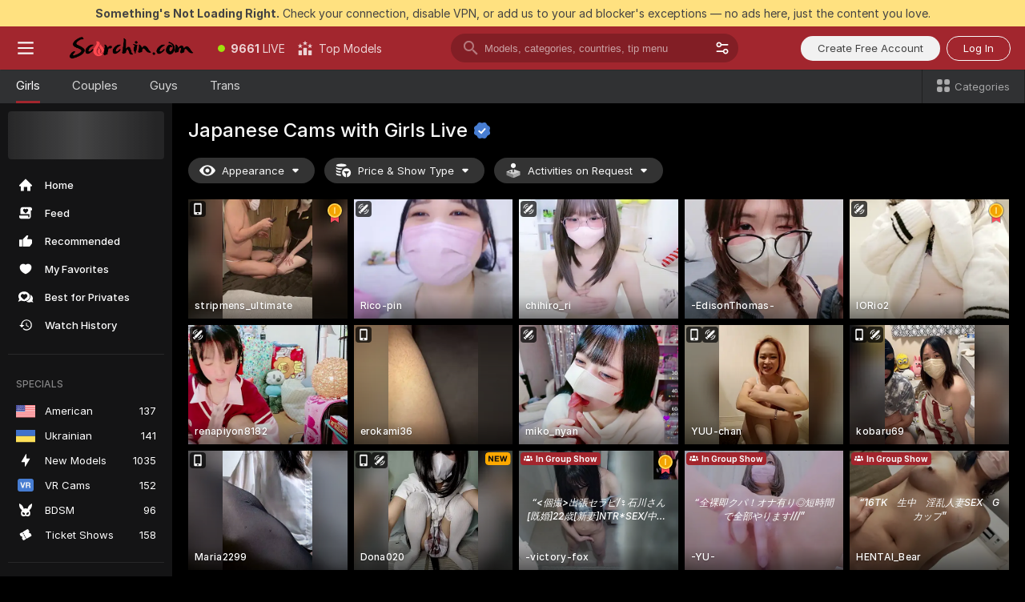

--- FILE ---
content_type: text/html; charset=utf-8
request_url: https://scorchin.com/girls/japanese?action=sbSignupWithModel&affiliateId=23012624jvzxy18kw7x2sslmtb9rifzxida6d8694aqvdodghmofwsdpym2uu3bp&landing=goToTheTag&realDomain=go.scorchin.com&sourceId=japanmature&stripbotVariation=NullWidget&userId=f1bc03569025cd4b84cc2034e14895a7d9375953ce101e23ee44825704d68adb
body_size: 97077
content:
<!doctype html><html lang="en"><head><meta charset="utf-8"><script>!function(){"use strict";!function(){var e=window.CSP_REPORT_URI;if(e){var i=new Set;document.addEventListener("securitypolicyviolation",(function(t){if("undefined"!=typeof fetch){var r=function(e){var i=e.violatedDirective&&-1!==e.violatedDirective.indexOf("eval"),t=e.effectiveDirective&&-1!==e.effectiveDirective.indexOf("eval"),r=e.sample&&-1!==e.sample.indexOf("eval");if(!e.blockedURI&&(i||t)||r)return"eval";if("string"==typeof e.blockedURI)try{return new URL(e.blockedURI).hostname}catch(i){return e.blockedURI}return null}(t);r&&i.has(r)||(r&&i.add(r),fetch(e,{method:"POST",headers:{"Content-Type":"application/json"},body:JSON.stringify({blockedURL:t.blockedURI,columnNumber:t.columnNumber,disposition:t.disposition,documentURL:t.documentURI,effectiveDirective:t.effectiveDirective,lineNumber:t.lineNumber,originalPolicy:t.originalPolicy,referrer:t.referrer,sample:t.sample,sourceFile:t.sourceFile,statusCode:t.statusCode})}).catch((function(e){return console.error("Error sending CSP report:",e)})))}}))}}()}()</script><title>Japanese Free Live Sex Cams with Naked Girls | Scorchin</title><meta data-helmet="1" property="og:title" content="Japanese Free Live Sex Cams with Naked Girls"><meta data-helmet="1" property="og:description" content="Watch LIVE these hot babes in Japanese sex cams. ❤️ Enter their naked chat now and enjoy the show for FREE! 🔥"><meta data-helmet="1" name="description" content="Watch LIVE these hot babes in Japanese sex cams. ❤️ Enter their naked chat now and enjoy the show for FREE! 🔥"><meta data-helmet="1" name="robots" content="index, follow, max-snippet:-1, max-video-preview:-1, max-image-preview:large"><script>window.ANALYTICS_CDN='https://assets.strpssts-ana.com/assets/'</script><meta name="theme-color" content="#303133"><meta http-equiv="Cache-Control" content="no-cache"><meta name="apple-mobile-web-app-capable" content="yes"><meta name="viewport" content="width=device-width,initial-scale=1"><meta name="RATING" content="RTA-5042-1996-1400-1577-RTA"><meta name="RATING" content="mature"><meta name="google" content="notranslate"><meta name="msapplication-square70x70logo" content="https://assets.striiiipst.com/assets/icons/mstile-70x70_scorchin.com.png?v=c4eb2254"><meta name="msapplication-square150x150logo" content="https://assets.striiiipst.com/assets/icons/mstile-150x150_scorchin.com.png?v=c4eb2254"><meta name="msapplication-square270x270logo" content="https://assets.striiiipst.com/assets/icons/mstile-270x270_scorchin.com.png?v=c4eb2254"><meta name="msapplication-wide310x150logo" content="https://assets.striiiipst.com/assets/icons/mstile-310x150_scorchin.com.png?v=c4eb2254"><meta name="msapplication-square310x310logo" content="https://assets.striiiipst.com/assets/icons/mstile-310x310_scorchin.com.png?v=c4eb2254"><style>:root{--primary:#a2262e;--primary-light:#fa5365;--primary-dark:#912229;--primary-border:#a2262e;--primary-modal:#a2262e;--primary-gradient:#a2262e;--header-logo-aspect-ratio:5.000;--footer-logo-aspect-ratio:5.000}.adblocker-notification{display:flex;position:relative;width:100vw;padding:8px 16px;background:#ffe180;color:#434343;z-index:10002;justify-content:center}</style><style>.disable-transition *{transition:none!important}</style><link rel='preload' href='https://assets.striiiipst.com/assets/bootstrap_dark.c8b5ec10a4254a07.css' as='style'><link media='screen and (max-width:1279px)' rel='preload' href='https://assets.striiiipst.com/assets/bootstrap_dark_mobile.c8b5ec10a4254a07.css' as='style'><link rel="preload" href="https://assets.striiiipst.com/assets/common/fonts/Inter-Regular.woff2?v=4.1" as="font" type="font/woff2" crossorigin="anonymous"><link rel="preload" href="https://assets.striiiipst.com/assets/common/fonts/Inter-Medium.woff2?v=4.1" as="font" type="font/woff2" crossorigin="anonymous"><link rel="preload" href="https://assets.striiiipst.com/assets/common/fonts/Inter-Bold.woff2?v=4.1" as="font" type="font/woff2" crossorigin="anonymous"><script>window.SPLIT_STYLE_CHUNKS={"settings_theme.2d7c516664bd90c6.css":true,"studios_theme.b04a5cfe04fa796b.css":true,"models_theme.1ef9f998260bb266.css":true,"70930_theme.d730bc5ae657ccef.css":true,"about_theme.195ef9760504ffd4.css":true,"model-about_theme.7636af21f9299c8c.css":true,"bootstrap_theme.c8b5ec10a4254a07.css":true,"82770_theme.a7cd0a9c6e0c0594.css":true,"viewcam_theme.ae8a3279bb209f0a.css":true}</script><script>var PWA_API_DISCOVER_HOST="",AMPLITUDE_ALTERNATIVE_URL="loo3laej.com",AMPLITUDE_SR_CONFIG_ALTERNATIVE_URL="https://sr-client-cfg.amplitude.com/config",AMPLITUDE_SR_TRACK_ALTERNATIVE_URL="https://api-sr.amplitude.com/sessions/v2/track",ALTKRAFT_TOKEN="kfvhQPLZdst-3617045b97e5b4a1",FIREBASE_API_KEY="AIzaSyC8HXmH6EMTJ-zwRr4DSJoLThqyCp-cdgM",FIREBASE_PROJECT_ID="superchat-2d0d0",FIREBASE_MESSAGE_SENDER_ID="685102796556",ALTKRAFT_TOKEN_V3="2552uptpfSWT-3617045b97e5b4a1",VAPID_KEY_V3="BHmBXjSJ4uenluBFzVz2Yh3kiclqnT_gFyheaS9W3AE_SFXgX7ntwu6jW3GjAhPc01h9KkCn8gwkxCfm3uAo8DU",AMPLITUDE_KEY="19a23394adaadec51c3aeee36622058d",RELEASE_VERSION="11.5.9",GOOGLE_CLIENT_ID="496975381147-lnam683jun41jc8uaglmccl4vbv2js28.apps.googleusercontent.com",HAS_TWITTER_AUTH=!0,GTAG_TRACK_ID="UA-63657136-5",GTAG_TRACK_TYPE="UA",SITE_NAME="Scorchin",SENTRY_DSN="https://d8629522213649e7a4e0b63d14e1dc5f@sentry-public.stripchat.com/9",SENTRY_TRACES_SAMPLE_RATE="0.01",ERROR_REPORTING_ENABLED=true,LIGHT_LOGO_URL="",HEADER_LOGO_URL="https://assets.striiiipst.com/assets/icons/headerlogo_scorchin.com.png?v=0e897938",FOOTER_LOGO_URL="https://assets.striiiipst.com/assets/icons/footerlogo_scorchin.com.png?v=0e897938",APP_ICON_URL="https://assets.striiiipst.com/assets/icons/appicon_scorchin.com.png?v=c4eb2254",META_OG_IMAGE_URL="",WATERMARK_URL="https://assets.striiiipst.com/assets/icons/watermark_scorchin.com.png?v=0e897938",WHITE_LABEL_ID="scorchincom",IS_XHL_WL=!1,DEPLOY_ENV="production",WHITE_LABEL_HOST="scorchin.com",WHITE_LABEL_REDIRECT_URL="",THEME_ID="dark",CANONICAL_DOMAIN_NAME="",CANONICAL="https://stripchat.com",WEB_PUSH_ID="web.com.supportlivecam",MODELS_REGISTRATION_URL="https://go.scorchin.com/signup/model?targetDomain=stripchat.com&userId=f1bc03569025cd4b84cc2034e14895a7d9375953ce101e23ee44825704d68adb&sourceId=scorchin.com",STUDIOS_REGISTRATION_URL="https://go.scorchin.com/?targetDomain=stripchat.com&userId=f1bc03569025cd4b84cc2034e14895a7d9375953ce101e23ee44825704d68adb&sourceId=scorchin.com&path=/signup/studio",WEBMASTERS_REGISTRATION_URL="https://stripcash.com/sign-up/?userId=f1bc03569025cd4b84cc2034e14895a7d9375953ce101e23ee44825704d68adb",DEFAULT_INDEX_TAG_URL="girls",I18N_POSTFIX="",IS_I18N_SEO_IGNORE_CROWDIN=!1,IS_STREAMING_AVAILABLE=!1,IS_WL_PIXELATED=!1,IS_PIXELATED_STREAM_ENABLED=!1,IS_TAG_BASED_WL=!1,IS_HIDE_CONTENT=!1,UI_OVERRIDE="default",IS_ALT_WL=!1,SOCIAL_URLS={twitter:"https://twitter.com/ScorchinCams",instagram:"",snapchat:"",facebook:""}</script><script>!function(){var t="onErrorLoadScript=1";window.addEventListener("error",(function(e){var n=e.target;if(n&&n instanceof HTMLScriptElement&&"app"===n.getAttribute("data-stripchat-script")){var o=new Date(Date.now()+6e4);try{-1===document.cookie.indexOf(t)&&(document.cookie=t+";path=/;expires="+o.toUTCString(),setTimeout((function(){return location.reload()}),3e3))}catch(t){console.warn(t)}}}),!0)}()</script><script>var _jipt=[];_jipt.push(["project","stripchat"]),function(){var subdomainMatch=/^(ar|br|cs|da|de|es|fi|fr|el|hr|hu|id|it|ita|ja|ko|nl|no|pl|pol|pt|ro|ru|sk|sv|tr|vi|zh|ua|zt|th|ms|bn)(?=\..+\.).+/i.exec(location.hostname),aliasLocales={pol:"pl",ita:"it"},i18nScript="https://assets.striiiipst.com/assets/translations_en.b46622df61bc1b.js",canvasPerformanceTest="https://assets.striiiipst.com/assets/canvas-performance-test.js";!function(){"use strict";var n={d:function(t,e){for(var i in e)n.o(e,i)&&!n.o(t,i)&&Object.defineProperty(t,i,{enumerable:!0,get:e[i]})},o:function(t,n){return Object.prototype.hasOwnProperty.call(t,n)}},t={};function e(t,n){window.SUBDOMAIN="en";try{if(/crowdinInContext=1/.test(document.cookie))return void(window.SUBDOMAIN="aa")}catch(t){console.warn(t)}t&&t.length>1&&(window.SUBDOMAIN=n[t[1]]||t[1])}function r(){try{document&&document.documentElement&&/(?:^|;\s*)c=/.test(document.cookie)&&document.documentElement.classList.add("cookie-accepted")}catch(t){}}function i(){if(window.LEGACY=!1,-1!==location.search.indexOf("es-legacy"))window.LEGACY=!0;else if(-1!==location.search.indexOf("es-modern"))window.LEGACY=!1;else try{if(!("IntersectionObserver"in window&&"Promise"in window&&"fetch"in window&&"WeakMap"in window&&"fromEntries"in Object&&"finally"in Promise.prototype))throw{};eval("const a = async ({ ...rest } = {}) => rest; let b = class {};"),window.LEGACY=!1}catch(t){window.LEGACY=!0}if(window.LEGACY)try{(new Image).src="/pixel/static/legacy?t=".concat(Date.now())}catch(t){}}function o(t){var n=t,e=null,i=function(){},r=function(t){};return"en"!==window.SUBDOMAIN&&(n=n.replace("_en","_"+window.SUBDOMAIN)),window.I18N_POSTFIX&&"default"!==window.I18N_POSTFIX&&(n=n.replace("translations","translations_"+window.I18N_POSTFIX)),"aa"===window.SUBDOMAIN&&(e="//cdn.crowdin.com/jipt/jipt.js"),window.I18N_SCRIPT_PROMISE=new Promise((function(t,n){i=t,r=n})),{i18nScript:n,jiptScript:e,resolveI18nPromise:i,rejectI18nPromise:r}}function c(){window.BUNDLE_LOAD_METRICS={resources:{},build:Date.now()};var t=/\/([\w-]+)\.\w{10,20}\.js/;function n(n){var e=n.src,i=n.startTime,r=n.isError;if(e){var o=Date.now()-i,c=e.match(t),a=c?c[1]:e;window.BUNDLE_LOAD_METRICS.resources[a]={error:r,time:o}}}return{injectScript:function(t){var e=t.src,i=t.onLoad,r=t.onError,o=t.fetchPriority,c=Date.now(),a=document.createElement("script");a.setAttribute("data-stripchat-script","app"),a.setAttribute("data-stripchat-script","app"),a.addEventListener("load",(function(){null==i||i(e),n({src:e,startTime:c,isError:!1})})),a.addEventListener("error",(function(t){null==r||r(t.error),n({src:e,startTime:c,isError:!0})})),o&&(a.fetchPriority?a.fetchPriority=o:"high"===o&&function(t){var n=document.createElement("link");n.rel="preload",n.as="script",n.href=t,document.head.appendChild(n)}(e)),a.async=!0,a.src=e,document.head.appendChild(a)}}}function a(t,n,a,s){e(t,s),i(),r(),window.STATIC_PATH_REPLACED="https://assets.striiiipst.com/assets";var d=o(n),w=d.i18nScript,u=d.jiptScript,l=d.resolveI18nPromise,p=d.rejectI18nPromise,f=c().injectScript;function m(){window.IS_LOADED=!0}window.HANDLE_LATE_LOADABLE_SCRIPT=function(t){f({src:t})},f({src:w,onLoad:function(){return l()},onError:function(t){return p(t)}}),u&&f({src:u}),f({src:a}),window.IS_LOADED=!1,"complete"===document.readyState?m():window.addEventListener("load",m)}a(subdomainMatch,i18nScript,canvasPerformanceTest,aliasLocales)}()}()</script><script async data-stripchat-script="app" fetchpriority="high" src='https://assets.striiiipst.com/assets/corejs-75349.9e240b24a5ffbb27.js'></script><script async data-stripchat-script="app" fetchpriority="high" src='https://assets.striiiipst.com/assets/redux-48526.e096bd9b05468601.js'></script><script async data-stripchat-script="app" fetchpriority="high" src='https://assets.striiiipst.com/assets/vendors-66831.b9d59b28c4bf5576.js'></script><script async data-stripchat-script="app" fetchpriority="high" src='https://assets.striiiipst.com/assets/main.2864b5f994fc523f.js'></script><script async data-stripchat-script="app" fetchpriority="high" src='https://assets.striiiipst.com/assets/react-65374.2c809e0d42ef8fab.js'></script><script async data-stripchat-script="app" fetchpriority="high" src='https://assets.striiiipst.com/assets/redux-33349.fe7bd84d566cd749.js'></script><script async data-stripchat-script="app" fetchpriority="high" src='https://assets.striiiipst.com/assets/vendors-6370.fef4d473a8ef7e0d.js'></script><script async data-stripchat-script="app" fetchpriority="high" src='https://assets.striiiipst.com/assets/bootstrap.a535dc580d943f5c.js'></script><script async data-stripchat-script="app" src='https://assets.striiiipst.com/assets/offlineModels.9407a36b44c8512a.js'></script><script>window.SSR_ICONS = ["menu","dot","best-models","search-3","filter","menu-mobile","sort","categories-2","close-2","close-3","home","feed","recommended","favorited","locked","watch-history","lightning","badge-vr-ds","bunny-mask","ticket-ds","interactive-toy-ds","mobile","sparks","categories-ds","i18n","close-arrow","eye-ds","tokens-stripchat-logo-ds","joystick-vert-ds","triangle-arrow-down-ds","medal-1","group-ds","ticket","x-logo-ds"]</script><script>!function(){"use strict";var t,n,o="http://www.w3.org/2000/svg",e=!1,a=[],c=function(){var n;t||((t=document.getElementById("svgDefs"))||((t=document.createElementNS(o,"defs")).id="svgDefs",(n=document.createElementNS(o,"svg")).style.display="none",n.appendChild(t)),document.body.appendChild(n))},r=function(o,r){n||(n=document.createDocumentFragment()),n.appendChild(o),r&&a.push(r),e||(requestAnimationFrame((function(){n&&(c(),t.appendChild(n),a.forEach((function(t){return t()})),a=[],n=void 0,e=!1)})),e=!0)},s=!1,i={},u=function(t){var n=i[t];(null==n?void 0:n.svgData)&&function(t,n,e){var a=t[0],c=t[1],s=document.createElementNS(o,"symbol");s.id="".concat("icons","-").concat(n),s.innerHTML=a,s.setAttribute("viewBox",c),r(s,e)}(n.svgData,t,(function(){n.callbacks.forEach((function(t){return t()})),n.callbacks=[],n.errorCallbacks=[],delete n.svgData,n.status="rendered"}))},d=function(t,n,o){try{var e=i[t]||{status:"init",callbacks:[],errorCallbacks:[]};if(i[t]=e,"rendered"===e.status)return void(null==n||n());n&&e.callbacks.push(n),o&&e.errorCallbacks.push(o),"init"===e.status&&(e.status="loading",function(t,n,o){var e="".concat(window.STATIC_PATH_REPLACED,"/svg-icons/").concat(t,".json?").concat("6c948f2f");if("undefined"==typeof fetch){var a=new XMLHttpRequest;a.open("GET",e),a.onload=function(){200!==a.status&&o(Error("Cannot load ".concat(t,". Status ").concat(a.status)));try{var e=JSON.parse(a.responseText);n(e)}catch(n){o(Error("Cannot parse ".concat(t," json")))}},a.onerror=function(){return o(Error("Cannot load ".concat(t)))},a.send()}else fetch(e,{priority:"low"}).then((function(t){if(!t.ok)throw Error("Status ".concat(t.status));return t.json()})).then((function(t){n(t)})).catch((function(n){o(Error("Cannot load ".concat(t,". ").concat(null==n?void 0:n.message)))}))}(t,(function(n){e.status="loaded",e.svgData=n,s&&u(t)}),(function(n){e.errorCallbacks.forEach((function(t){return t(n)})),delete i[t]})))}catch(t){console.error(t)}},l=function(){if(!s){s=!0;try{Object.keys(i).filter((function(t){var n;return"loaded"===(null===(n=i[t])||void 0===n?void 0:n.status)})).forEach((function(t){u(t)}))}catch(t){console.error(t)}}};window.SSR_ICONS&&window.SSR_ICONS.forEach((function(t){return d(t)})),"loading"!==document.readyState&&l(),window.svgLoader={importIcon:d,onDomReady:l}}()</script><script>window.CONFIG_PRELOADER_SSR_DATA = {"mode":"guest"};</script><script>!function(){"use strict";var n,t=new RegExp("(?:^|;\\s*)".concat("avStartedAt","=([^;]*)")),e=function(){try{var n=function(n){var e=n.match(t);return(null==e?void 0:e[1])?decodeURIComponent(e[1]):null}(document.cookie);return null!=n&&!Number.isNaN(n)&&new Date(n).getTime()>0?n:null}catch(n){return null}},i=function(n,t){var e=t.requestPath;return n.get("/v3/config/initial-dynamic",{requestPath:e},{withResponseHeaders:!0})},r={5:"ServerError",4:"ClientError"},a="NetworkError",o=function(n){var t;return null!==(t=r[Math.floor(n/100)])&&void 0!==t?t:a},c=(n="/api/front",{get:function(t,e){var i=arguments.length>2&&void 0!==arguments[2]?arguments[2]:{},r=i.headers,c=i.withResponseHeaders,s=new Headers;if(s.append("Accept","application/json"),s.append("Front-Version",window.RELEASE_VERSION||""),r){var u=function(n){var t=r[n];Array.isArray(t)?t.forEach((function(t){return s.append(n,t)})):t&&s.append(n,t)};for(var f in r)u(f)}var d=n+t;if(e&&"object"==(void 0===e?"undefined":e&&"undefined"!=typeof Symbol&&e.constructor===Symbol?"symbol":typeof e)){var l=new window.URLSearchParams;for(var h in e){var g=e[h];g&&l.append(h,"".concat(g))}d+="?".concat(l.toString())}return fetch(d,{headers:s}).catch((function(n){throw Object.assign(n,{name:a,source:"preloaderApi"})})).then((function(n){if(!n.ok){var t=Error("".concat(n.status," ").concat(n.statusText));throw Object.assign(t,{name:o(n.status),source:"preloaderApi"}),t}return n.json().then((function(t){return c?Object.assign(t,{responseHeaders:Object.fromEntries(n.headers.entries())}):t}))}))}});window.configPreloaderCache=function(){var n=window.CONFIG_PRELOADER_SSR_DATA;delete window.CONFIG_PRELOADER_SSR_DATA;var t={};if("guest"===(null==n?void 0:n.mode)){var r={requestPath:window.location.pathname},a=i(c,r);a.catch((function(){})),t.initialDynamicConfigPromise={promise:a,params:r}}else if("user"===(null==n?void 0:n.mode)){var o={requestPath:window.location.pathname},s=i(c,o),u={avStartedAt:e()||void 0},f=c.get("/v3/config/dynamic",u,{withResponseHeaders:!0,ssrCache:function(n){return n.requestInfo,null}}),d=s.then((function(n){var t=n.initialDynamic.jwtToken;return t?function(n){var t=arguments.length>1&&void 0!==arguments[1]?arguments[1]:{};return n.get("/abtests/config",{},{withJwtAuth:!0,headers:t})}(c,{Authorization:t}):null})),l={isTagBasedWl:n.isTagBasedWl},h=s.then((function(n){var t=n.initialDynamic.jwtToken;return function(n,t){var e=arguments.length>2&&void 0!==arguments[2]?arguments[2]:{};return n.get("/tags/config/dynamic",t,{headers:e,withJwtAuth:!0,ssrCache:function(n){return n.requestInfo,null}})}(c,l,t?{Authorization:t}:{})}));s.catch((function(){})),f.catch((function(){})),d.catch((function(){})),h.catch((function(){})),t.staticConfig=n.staticConfig,t.featuresConfig=n.featuresConfig,t.initialStaticConfig=n.initialStaticConfig,t.tagsStaticConfig=n.tagsStaticConfig,t.abTestsConfig=n.abTestsConfig,t.initialDynamicConfigPromise={promise:s,params:o},t.dynamicConfigPromise={promise:f,params:u},t.abTestsServerPromise=d,t.dynamicTagsConfigPromise={promise:h,params:l}}return t}()}()</script><link rel="manifest" href="/manifest.json"><link data-helmet="1" rel="alternate" href="https://stripchat.com/girls/japanese" hreflang="x-default"><link data-helmet="1" rel="alternate" href="https://stripchat.com/girls/japanese" hreflang="en"><link data-helmet="1" rel="alternate" href="https://de.stripchat.com/girls/japanese" hreflang="de"><link data-helmet="1" rel="alternate" href="https://fr.stripchat.com/girls/japanese" hreflang="fr"><link data-helmet="1" rel="alternate" href="https://es.stripchat.com/girls/japanese" hreflang="es"><link data-helmet="1" rel="alternate" href="https://ita.stripchat.com/girls/japanese" hreflang="it"><link data-helmet="1" rel="alternate" href="https://nl.stripchat.com/girls/japanese" hreflang="nl"><link data-helmet="1" rel="alternate" href="https://pt.stripchat.com/girls/japanese" hreflang="pt"><link data-helmet="1" rel="alternate" href="https://br.stripchat.com/girls/japanese" hreflang="pt-BR"><link data-helmet="1" rel="alternate" href="https://el.stripchat.com/girls/japanese" hreflang="el"><link data-helmet="1" rel="alternate" href="https://ua.stripchat.com/girls/japanese" hreflang="uk"><link data-helmet="1" rel="alternate" href="https://pol.stripchat.com/girls/japanese" hreflang="pl"><link data-helmet="1" rel="alternate" href="https://ru.stripchat.com/girls/japanese" hreflang="ru"><link data-helmet="1" rel="alternate" href="https://ro.stripchat.com/girls/japanese" hreflang="ro"><link data-helmet="1" rel="alternate" href="https://hu.stripchat.com/girls/japanese" hreflang="hu"><link data-helmet="1" rel="alternate" href="https://cs.stripchat.com/girls/japanese" hreflang="cs"><link data-helmet="1" rel="alternate" href="https://hr.stripchat.com/girls/japanese" hreflang="hr"><link data-helmet="1" rel="alternate" href="https://sk.stripchat.com/girls/japanese" hreflang="sk"><link data-helmet="1" rel="alternate" href="https://no.stripchat.com/girls/japanese" hreflang="no"><link data-helmet="1" rel="alternate" href="https://sv.stripchat.com/girls/japanese" hreflang="sv"><link data-helmet="1" rel="alternate" href="https://da.stripchat.com/girls/japanese" hreflang="da"><link data-helmet="1" rel="alternate" href="https://fi.stripchat.com/girls/japanese" hreflang="fi"><link data-helmet="1" rel="alternate" href="https://ja.stripchat.com/girls/japanese" hreflang="ja"><link data-helmet="1" rel="alternate" href="https://ko.stripchat.com/girls/japanese" hreflang="ko"><link data-helmet="1" rel="alternate" href="https://zh.stripchat.com/girls/japanese" hreflang="zh"><link data-helmet="1" rel="alternate" href="https://zt.stripchat.com/girls/japanese" hreflang="zh-Hant"><link data-helmet="1" rel="alternate" href="https://th.stripchat.com/girls/japanese" hreflang="th"><link data-helmet="1" rel="alternate" href="https://bn.stripchat.com/girls/japanese" hreflang="bn"><link data-helmet="1" rel="alternate" href="https://id.stripchat.com/girls/japanese" hreflang="id"><link data-helmet="1" rel="alternate" href="https://ms.stripchat.com/girls/japanese" hreflang="ms"><link data-helmet="1" rel="alternate" href="https://vi.stripchat.com/girls/japanese" hreflang="vi"><link data-helmet="1" rel="alternate" href="https://ar.stripchat.com/girls/japanese" hreflang="ar"><link data-helmet="1" rel="alternate" href="https://tr.stripchat.com/girls/japanese" hreflang="tr"><link data-helmet="1" rel="preconnect" href="https://edge-hls.doppiocdn.com"><link data-helmet="1" rel="canonical" href="https://stripchat.com/girls/japanese"><link rel='stylesheet' data-href='bootstrap_theme.c8b5ec10a4254a07.css' href='https://assets.striiiipst.com/assets/bootstrap_dark.c8b5ec10a4254a07.css'><link media='screen and (max-width:1279px)' rel='stylesheet' data-href='bootstrap_theme_mobile.c8b5ec10a4254a07.css' href='https://assets.striiiipst.com/assets/bootstrap_dark_mobile.c8b5ec10a4254a07.css'><link rel="icon" sizes="16x16" href="https://assets.striiiipst.com/assets/icons/favicon-16x16_scorchin.com.png?v=c4eb2254"><link rel="icon" sizes="32x32" href="https://assets.striiiipst.com/assets/icons/favicon-32x32_scorchin.com.png?v=c4eb2254"><link rel="icon" sizes="196x196" href="https://assets.striiiipst.com/assets/icons/favicon-196x196_scorchin.com.png?v=c4eb2254"><link rel="icon" sizes="512x512" href="https://assets.striiiipst.com/assets/icons/favicon-512x512_scorchin.com.png?v=c4eb2254"><link rel="mask-icon" href="https://assets.striiiipst.com/assets/icons/mask-icon_scorchin.com.png"><link rel="apple-touch-icon" sizes="120x120" href="https://assets.striiiipst.com/assets/icons/apple-touch-icon-120x120_scorchin.com.png?v=c4eb2254"><link rel="apple-touch-icon" sizes="152x152" href="https://assets.striiiipst.com/assets/icons/apple-touch-icon-152x152_scorchin.com.png?v=c4eb2254"><link rel="apple-touch-icon" sizes="167x167" href="https://assets.striiiipst.com/assets/icons/apple-touch-icon-167x167_scorchin.com.png?v=c4eb2254"><link rel="apple-touch-icon" sizes="180x180" href="https://assets.striiiipst.com/assets/icons/apple-touch-icon-180x180_scorchin.com.png?v=c4eb2254"><link rel="dns-prefetch" href="//img.strpst.com"><link rel="preconnect" href="//img.strpst.com"><link rel="preconnect" href="/api/front"></head><body class="disable-transition"><!--
    release_version: 11.5.9
    branch: production
    revision: 7fce9e8e6f24fda2cba479e4f52ade267022d8e7
    template_version: 0f0ae1b7
  --><script>window.svgLoader.onDomReady()</script><script>!function(){"use strict";for(var e={SIGNUP:"signup",LOGIN:"login",FAN_CLUB_SUBSCRIPTION:"fanClubSubscription"},t=/^(http|https):\/\/([^/]*)(xhamster(live)?|strip(dev|chat))\.(com|local|dev)\/?/,o={AUTO_SPY:"autoSpy",COPY_GIFT_LINK:"copyGiftLink",SHOW_INSTALL_PWA_MODAL:"showInstallPwaModal",TWO_FACTOR_AUTHORIZATION:"2fa",GOLD_MEMBERSHIP_SUBSCRIBE_DIRECT_LINK:"goldMembershipSubscribeDirectLink",SIGN_UP_MODAL_DIRECT_LINK:"signUpModalDirectLink",SIGN_UP_PREFILLED:"signUpPrefilled",SIGN_UP_MODAL_DIRECT_LINK_INTERACTIVE:"signUpModalDirectLinkInteractive",SIGN_UP_MODAL_DIRECT_LINK_INTERACTIVE_CLOSE:"signUpModalDirectLinkInteractiveClose",SHOW_TOKENS_GIVEAWAY_MODAL_DIRECT_LINK:"showTokensGiveawayModalDirectLink",CARD_VERIFICATION_BONUS_PACKAGE:"cardVerificationBonusPackage",BUY_TOKENS_PROMO:"buyTokensPromo",SIGN_UP_PROMO:"signUpPromo",MODEL_FILTER_APPLY_SORT_BY:"sortBy",MODEL_CHAT_TAB_TOGGLE:"toggleTab",PERSONAL_NOTIFICATIONS:"personalNotifications",OPEN_NOTIFICATIONS_CENTER:"openNotificationsCenter",INVISIBLE_MODE:"invisibleMode",REDEEM_CODE:"redeemCode",OPEN_CHAT:"openChat",OPEN_PRIVATE_MODAL:"openPrivateModal",OPEN_FAN_CLUB_MODAL:"openFanClubModal",OPEN_SEND_TIP_DIALOG:"openSendTipDialog",OPEN_BUY_TOKENS_MODAL:"openBuyTokensModal",OPEN_GUEST_ON_BORDING:"openGuestOnBoarding",LOGIN_BY_LINK:"loginByLink",CONNECT_STUDIO:"connectStudio",EXTRA_VERIFICATION:"extraVerification",OPEN_AGE_VERIFICATION:"openAgeVerification",MAIN_PERSON_EMAIL_VERIFICATION:"connectMainPerson",TWITTER_AUTH:"twitterAuth",GOOGLE_AUTH:"googleAuthorization",OPEN_CONFIRM_CONNECT_TO_STUDIO_MODAL:"openConfirmConnectToStudioModal",USERNAME_NOT_ALLOWED:"usernameNotAllowed",SHOW_STREAMING_APP_MODAL:"showStreamingAppModal"},n={},i=location.search.substring(1).split("&"),_=0;_<i.length;_++){var r=i[_].split("=");n[r[0]]=r[1]}var a=function(e,t){if(!t)return!1;for(var o=Object.keys(e),n=0;n<o.length;n++)if(e[o[n]]===t)return!0;return!1},I=!1;try{I=document.cookie.indexOf("isVisitorsAgreementAccepted=1")>=0}catch(e){console.warn(e)}var O=function(){var i=n.affiliateId||localStorage.getItem("affiliateId"),_=n.userId,r=n.sauid,I=n.action,O=n.showModal,N=a(o,I)||a(e,O);if(i||_||N||r)return!0;var E=document.referrer,T=!1;try{(function(e,t){if(!e)return!1;try{var o=new URL(e),n=new URL(t);return o.host===n.host}catch(e){return!1}})(E,location.href)&&(T=!0)}catch(e){return!1}return t.test(E)&&!T}(),N=/^\/buy-tokens(\/(success|failure))?\/?$/.test(window.location.pathname);!n.agev&&(I||O||N)&&document.body.classList.add("visitor-agreement-hidden")}()</script><script>!function(){"use strict";var e=!1,n=function(e,n,d){var o=document.createElement("div");return o.className=n,d&&(o.id=d),e.appendChild(o),o};function d(){if(!e&&(e=!0,!("__PRELOADED_STATE__"in window)))for(var d=n(document.body,"loader","body_loader"),o=n(d,"fading-circle centered"),c=1;c<=12;c++)n(o,"loader-circle".concat(c," loader-circle"))}window.initLoader=d,document.addEventListener("DOMContentLoaded",d,{once:!0})}()</script><script>!function(){function o(o,i){var n=[o,"expires=Thu, 01 Jan 1970 00:00:00 GMT"];i&&n.push("domain="+i),document.cookie=n.join(";"),n.push("path=/"),document.cookie=n.join(";")}var i,n,e,t,a,l,c=0;try{c=document.cookie.length}catch(o){console.warn(o)}var r=c>=5e3;(c>=4e3||r)&&(r&&function(){for(var i=document.cookie.split(";"),n=location.hostname,e=0;e<i.length;e++){var t=i[e].split("=")[0].trim()+"=";o(t,null),o(t,n),o(t,"."+n);for(var a=0;!((a=n.indexOf(".",a+1))<0);)o(t,n.substring(a)),o(t,n.substring(a+1))}}(),n=(i={limit:5,interval:1e3,payload:{size:c},callback:function(){r&&document.location.reload()}}).payload,e=i.limit,t=i.interval,a=i.callback,l=0,function o(){if(!(++l>=e)){if(!window.__log)return void setTimeout(o,t);window.__log("error","Cookie limit exceeded",n).finally(a)}}())}()</script><svg style="height:0;width:0;display:block"><defs><symbol id="site_logo_header" viewBox="0 0 1250 250"><image href="https://assets.striiiipst.com/assets/icons/headerlogo_scorchin.com.png?v=0e897938"></image></symbol><symbol id="site_logo_footer" viewBox="0 0 1250 250"><image href="https://assets.striiiipst.com/assets/icons/footerlogo_scorchin.com.png?v=0e897938"></image></symbol></defs></svg><div id="agreement-root"><div class="full-cover modal-wrapper visitors-agreement-modal"><div class="modal-content modal-header-none"><div class="background-wrapper hide-gender-switcher"><div class="visitors-agreement-bg-gradient"><div class="visitors-agreement-bg-gradient__gender visitors-agreement-bg-gradient__gender--no-gender"></div></div><div class="content-wrapper"><div class="content-container"><div class="site-logo-wrapper site-logo-wrapper-girls"><div class="header-logo header-logo-no-responsive"><svg><use xlink:href="#site_logo_header"></use></svg></div></div><div class="site-description">We are creating a better experience for 18+ LIVE entertainment. Join our open-minded community &amp; start interacting now for FREE.</div><button autofocus="" class="btn btn-apply-alter btn-inline-block btn-large btn-visitors-agreement-accept" type="button">I&#x27;m Over 18</button><div class="agreement-terms"><span class="">By entering and using this website, you confirm you’re over 18 years old and agree to be bound by the <a rel="nofollow" href="/terms">Terms of Use</a> and <a rel="nofollow" href="/privacy">Privacy Policy</a></span> <span class=""><a rel="nofollow" href="/2257">18 U.S.C. 2257 Record-Keeping Requirements Compliance Statement.</a></span><br/>If you provide sensitive personal data, by entering the website, you give your explicit consent to process this data to tailor the website to your preferences.<span class="parental-control">If you’re looking for a way to restrict access for a minor, see our <a rel="nofollow" href="/parental-control"> Parental Control Guide </a></span></div><hr class="visitors-agreement-modal-divider"/></div><div class="content-container"><a class="decline-link visitors-agreement-decline" href="https://google.com/" rel="noopener noreferrer nofollow">Exit Here</a><div class="warnings"><p><span class="">THIS WEBSITE CONTAINS MATERIAL THAT IS <strong>SEXUALLY EXPLICIT</strong>.</span> <span class="">You must be at least eighteen (18) years of age to use this Website, unless the age of majority in your jurisdiction  is greater than eighteen (18) years of age, in which case you must be at least the age of majority in your jurisdiction. Use of this Website is not permitted where prohibited by law.</span></p><p><span class="">This Website also requires the use of cookies. More information about our cookies can be found at our <a rel="nofollow" href="/privacy">Privacy Policy</a>. BY ENTERING THIS WEBSITE AND USING THIS WEBSITE YOU AGREE TO THE USE OF COOKIES AND ACKNOWLEDGE THE PRIVACY POLICY.</span><br/>All models were 18 and over at the time of the creation of such depictions.</p></div><div class="label-link-block"><a href="https://www.rtalabel.org/?content=validate&amp;ql=b9b25de5ba5da974c585d9579f8e9d49&amp;rating=RTA-5042-1996-1400-1577-RTA" class="label-link" target="_blank" rel="noopener noreferrer nofollow" aria-label="RTA"><img alt="rta-logo" class="icon icon-rta-logo icon-static" src="https://assets.striiiipst.com/assets/common/images/static-icons/rta-logo.png"/></a><div class="label-link"><img alt="safe-labeling" class="icon icon-safe-labeling icon-static" src="https://assets.striiiipst.com/assets/common/images/static-icons/safe-labeling.png"/></div><a href="https://www.asacp.org/?content=validate&amp;ql=b9b25de5ba5da974c585d9579f8e9d49" class="label-link" target="_blank" rel="noreferrer noopener nofollow" aria-label="ASACP"><img alt="asacp" class="icon icon-asacp icon-static" src="https://assets.striiiipst.com/assets/common/images/static-icons/asacp.png"/></a><a href="https://pineapplesupport.org/about-pineapple-support/" class="label-link" target="_blank" rel="noreferrer noopener nofollow" aria-label="Go to Pineapple support"><img alt="pineapple-support" class="icon icon-pineapple-support icon-static" src="https://assets.striiiipst.com/assets/common/images/static-icons/pineapple-support.png"/></a></div></div></div></div></div></div></div><script>!function(){var e=1>=Math.floor(100*Math.random()),t=function(){return e&&/stripchat|xhamsterlive/.test(location.hostname)},n=document.querySelector(".visitors-agreement-decline");if(n){var r=document.querySelector("html");!document.body.classList.contains("visitor-agreement-hidden")&&(r.classList.add("disable-scroll"),t()&&(document.createElement("img").src="/pixel/agreement/display")),window.__visitorsAgreementDeclineHandler=function(e){if(t()){e.preventDefault();var n=document.createElement("img");n.onload=n.onerror=function(){location.href=e.target.href},n.src="/pixel/agreement/exit"}},n.addEventListener("click",window.__visitorsAgreementDeclineHandler),window.__visitorsAgreementAcceptPixelEvent=function(){t()&&(document.createElement("img").src="/pixel/agreement/ok")};var i=document.querySelector(".btn-visitors-agreement-accept");window.__visitorsAgreementAcceptHandler=function(){r.classList.remove("disable-scroll"),window.__isVisitorsAgreementAcceptedBeforeClientFetched=!0;try{document.cookie="isVisitorsAgreementAccepted=1"}catch(e){console.warn(e)}var e=document.querySelector(".visitors-agreement-modal"),t=e.querySelector(".hide-gender-switcher"),n=e.querySelector('input[name="visitors-agreement-gender-switcher"]:checked');if(n&&!t)try{var i=new Date;localStorage.setItem("18PlusGenderSelected",JSON.stringify(n.value));var o=i.setFullYear(i.getFullYear()+1)-Date.now();localStorage.setItem("18PlusGenderSelected_expires",JSON.stringify(o))}catch(e){console.warn(e)}switch(null==n?void 0:n.value){case"men":window.location.href="/men";break;case"trans":window.location.href="/trans";break;default:document.body.classList.add("visitor-agreement-hidden")}window.__visitorsAgreementAcceptPixelEvent()},i.addEventListener("click",window.__visitorsAgreementAcceptHandler),window.__syncVisitorsAgreementWithApp=function(){n.removeEventListener("click",window.__visitorsAgreementDeclineHandler),i.removeEventListener("click",window.__visitorsAgreementAcceptHandler)}}}()</script><div id="portal-root"></div><!--LEGACY-BROWSER-NOTIFICATION-OPEN--><div id="legacy-browser-notification-root" style="position:relative;z-index:10001"></div><script>!function(){var n,e,t="legacy-browser-notification",o="legacy-browser-notification-text",i="legacy-browser-notification-close",r="notifications.recommendationBrowserForPlaying",a="notifications.recommendationBrowserForSamsungPlaying",c={chrome:{href:"https://www.google.com/chrome/",title:"Google Chrome"},firefox:{href:"https://www.mozilla.org/firefox/new/",title:"Firefox"},safari:{href:"https://www.apple.com/safari/",title:"Safari"}},l="legacyBrowserRecommendationDismissed",s=function(){try{window.localStorage.setItem(l,"true"),window.localStorage.setItem("".concat(l,"_expires"),String(Date.now()+6048e5))}catch(n){}},d=(e=f({[r]:"You’re using an outdated browser. To avoid any problems, we strongly recommend using {#chrome/} or {#firefox/}",[a]:"To avoid any problems with quality, we strongly recommend using {#chrome/}"}[n=/SamsungBrowser/i.test(navigator.userAgent||"")?a:r]),{messageId:n,textHtml:e}),p=d.messageId,m=d.textHtml;function f(n){if(!n)return"";for(var e=n.split(/\{#(chrome|firefox|safari)\/\}/g),t="",o=0;o<e.length;o++){var i=e[o],r=o%2!=0&&i in c;if(o%2==0)i&&(t+=g(i));else if(r){var a=c[i];t+='<a href="'.concat(a.href,'" target="_blank" rel="nofollow noopener noreferrer" style="color:inherit;text-decoration:underline">').concat(g(a.title),"</a>")}}return t}function g(n){return String(n).replace(/&/g,"&amp;").replace(/</g,"&lt;").replace(/>/g,"&gt;").replace(/"/g,"&quot;").replace(/'/g,"&#39;")}window.LEGACY&&!function(){try{var n=window.localStorage.getItem("".concat(l,"_expires"));if(!n)return!1;var e=Number(n);return!Number.isNaN(e)&&(e<Date.now()?(window.localStorage.removeItem(l),window.localStorage.removeItem("".concat(l,"_expires")),!1):null!=window.localStorage.getItem(l))}catch(n){return!1}}()&&(window.I18N_SCRIPT_PROMISE||Promise.resolve()).then((function(){try{var n=window.I18n.trans({messageId:p,currentLocale:window.SUBDOMAIN});return n?f(n):m}catch(n){return m}})).catch((function(){return m})).then((function(n){!function(){try{var n=window.svgLoader;"function"==typeof(null==n?void 0:n.importIcon)&&(n.importIcon("exclamation"),n.importIcon("close-ds"))}catch(n){}}();var e=document.createElement("template");e.innerHTML=function(){var n=arguments.length>0&&void 0!==arguments[0]?arguments[0]:"",e="#434343";return'\n    <div\n      id="'.concat(t,'"\n      role="status"\n      aria-live="polite"\n      style="\n        display:flex;\n        background:').concat("#ffe180",";\n        color:").concat(e,';\n        box-shadow:0 1px 0 rgba(0,0,0,.08);\n        width:100%;\n        flex: 0 0 auto;\n        align-items: flex-start;\n      ">\n\n      <div\n        style="\n          display:flex;\n          flex-direction:row;\n          align-items: flex-start;\n          justify-content:center;\n          gap:0 12px;\n          padding: 4px 0 4px 12px;\n          flex: 1 0 0;\n          align-self: stretch;\n        "\n      >\n        <style>\n          #').concat(o," { font-size: 14px; line-height: 20px; }\n          @media (min-width: 1023px) {\n            #").concat(o,' { font-size: 16px; line-height: 22px; }\n          }\n        </style>\n        <svg \n          viewBox="0 0 24 24" \n          aria-hidden="true" \n          style="\n            width:20px;\n            min-width: 20px;\n            height:20px;\n            color:').concat(e,';\n            display:block;\n            top: 10px;\n            position: relative;\n          ">\n          <use href="#icons-exclamation" xlink:href="#icons-exclamation"></use>\n        </svg>\n        <div\n          id="').concat(o,'"\n          style="\n            color: ').concat(e,';\n            flex-flow: row wrap;\n            gap: 8px 12px;\n            padding-bottom: 8px;\n            padding-top: 8px;\n          "\n        >').concat(n,'</div>\n      </div>\n      <button\n        id="').concat(i,'"\n        type="button"\n        aria-label="Close"\n        style="\n          position:relative;\n          top: 8px;\n          right: 8px;\n          padding-left: 16px;\n          background:transparent;\n          border:0;\n          color:').concat(e,';\n          cursor:pointer;\n          font-size:20px;\n          line-height:1;\n          opacity:.7;\n        "\n      >\n        <svg \n          viewBox="0 0 24 24"\n          aria-hidden="true"\n          style="\n            width:20px;\n            height:20px;\n            display:block;\n            min-width: 20px;\n          ">\n          <use href="#icons-close-ds" xlink:href="#icons-close-ds"></use>\n        </svg>\n      </button>\n    </div>\n  ')}(n).trim();var r=e.content.firstElementChild;if(r&&r instanceof HTMLElement&&!document.getElementById(t)){var a=document.getElementById("legacy-browser-notification-root");if(a)a.appendChild(r);else{var c=document.getElementById("body");(null==c?void 0:c.parentNode)?c.parentNode.insertBefore(r,c):document.body.firstChild?document.body.insertBefore(r,document.body.firstChild):document.body.appendChild(r)}var l=document.getElementById(i);l&&l.addEventListener("click",(function(){var n=document.getElementById(t);n&&(n.style.display="none"),s()}))}}))}()</script><!--LEGACY-BROWSER-NOTIFICATION-CLOSE--><div id="body"><!--EARLY-FLUSH-CHUNK-END--><div class="tooltip-v2-portal-container" id="body-container"></div><svg class="user-level-badge-filters" xmlns="http://www.w3.org/2000/svg"><defs><linearGradient id="user-level-badge-filter-grey" x1=".5" y1="0" x2=".5" y2="1" gradientTransform="matrix(88.809 0 0 97.645 5.595 1.178)" gradientUnits="userSpaceOnUse"><stop offset="0%" stop-color="#C2C2C2"></stop><stop offset="100%" stop-color="#333333"></stop></linearGradient><linearGradient id="user-level-badge-filter-bronze" x1=".5" y1="0" x2=".5" y2="1" gradientTransform="matrix(88.809 0 0 97.645 5.595 1.178)" gradientUnits="userSpaceOnUse"><stop offset="0%" stop-color="#FFA666"></stop><stop offset="100%" stop-color="#6B2D00"></stop></linearGradient><linearGradient id="user-level-badge-filter-silver" x1=".5" y1="0" x2=".5" y2="1" gradientTransform="matrix(88.809 0 0 97.645 5.595 1.178)" gradientUnits="userSpaceOnUse"><stop offset="0%" stop-color="#CAD5E2"></stop><stop offset="100%" stop-color="#2E4156"></stop></linearGradient><linearGradient id="user-level-badge-filter-gold" x1=".5" y1="0" x2=".5" y2="1" gradientTransform="matrix(88.809 0 0 97.645 5.595 1.178)" gradientUnits="userSpaceOnUse"><stop offset="0%" stop-color="#FFC80F"></stop><stop offset="100%" stop-color="#7E3A01"></stop></linearGradient><linearGradient id="user-level-badge-filter-diamond" x1=".5" y1="0" x2=".5" y2="1" gradientTransform="matrix(88.809 0 0 97.645 5.595 1.178)" gradientUnits="userSpaceOnUse"><stop offset="0%" stop-color="#EF33FF"></stop><stop offset="100%" stop-color="#560198"></stop></linearGradient><linearGradient id="user-level-badge-filter-royal" x1=".5" y1="0" x2=".5" y2="1" gradientTransform="matrix(88.809 0 0 97.645 5.595 1.178)" gradientUnits="userSpaceOnUse"><stop offset="0%" stop-color="#FE3939"></stop><stop offset="100%" stop-color="#850000"></stop></linearGradient><linearGradient id="user-level-badge-filter-legend" x1=".5" y1="0" x2=".5" y2="1" gradientTransform="matrix(88.809 0 0 97.645 5.595 1.178)" gradientUnits="userSpaceOnUse"><stop offset="0%" stop-color="#FE3939"></stop><stop offset="100%" stop-color="#850000"></stop></linearGradient><linearGradient id="user-level-badge-filter-blue" x1=".5" y1="0" x2=".5" y2="1" gradientTransform="matrix(88.809 0 0 97.645 5.595 1.178)" gradientUnits="userSpaceOnUse"><stop offset="0%" stop-color="#8EBDE7"></stop><stop offset="100%" stop-color="#194B76"></stop></linearGradient><filter id="user-level-badge-filter-glow" x="0" y="0" width="100" height="100" filterUnits="userSpaceOnUse" color-interpolation-filters="sRGB"><feOffset dy="5"></feOffset><feGaussianBlur stdDeviation="10" result="offset-blur"></feGaussianBlur><feComposite operator="out" in="SourceGraphic" in2="offset-blur" result="inverse"></feComposite><feFlood flood-color="white" flood-opacity="0.3" result="color"></feFlood><feComposite operator="in" in="color" in2="inverse" result="shadow"></feComposite><feComposite operator="over" in="shadow" in2="SourceGraphic"></feComposite></filter><filter id="user-level-badge-filter-top-icon" x=".8" y=".4" width="31.4" height="29.8" filterUnits="userSpaceOnUse" color-interpolation-filters="sRGB"><feFlood flood-opacity="0" result="BackgroundImageFix"></feFlood><feColorMatrix in="SourceAlpha" values="0 0 0 0 0 0 0 0 0 0 0 0 0 0 0 0 0 0 127 0" result="hardAlpha"></feColorMatrix><feOffset dy="1.3"></feOffset><feGaussianBlur stdDeviation="1.3"></feGaussianBlur><feColorMatrix values="0 0 0 0 0 0 0 0 0 0 0 0 0 0 0 0 0 0 0.3 0"></feColorMatrix><feBlend in2="BackgroundImageFix" result="effect1_dropShadow_286_9949"></feBlend><feBlend in="SourceGraphic" in2="effect1_dropShadow_286_9949" result="shape"></feBlend></filter></defs></svg><div class="index-page-new-paddings main-layout main-layout__with-navbar sticky-header-desktop sticky-header-mobile sticky-subheader-mobile tag-layout"><div class="wrapper"><div class="tooltip-v2-portal-container" id="portal-container-under-header"></div><div id="personal-notifications-portal-container"></div><header class="header-top-wrapper"><div class="guest header-top is-guest-user"><div class="header-top-container"><nav class="nav-left"><button class="a11y-button sidebar-trigger" aria-label="Toggle menu" type="button"><svg class="icon icon-menu sidebar-trigger-icon"><use xlink:href="#icons-menu"></use></svg></button><a aria-label="Go to Main Page" class="header-logo-link" href="/"><div class="header-logo"><svg><use xlink:href="#site_logo_header"></use></svg></div></a><a class="header-top__live-counter live-counter live-counter--interactive media-up-to-m-hidden" href="/"><svg class="icon icon-dot live-counter__dot"><use xlink:href="#icons-dot"></use></svg><span><span class=""><span class="live-counter__accent">9661</span> LIVE</span></span></a><div class="nav-link media-up-to-s-hidden"><a aria-label="Top Models" href="/top/girls/current-month-north-america"><svg class="icon icon-best-models"><use xlink:href="#icons-best-models"></use></svg><span class="media-up-to-m-hidden">Top Models</span></a></div></nav><div class="header-top-search-wrapper"><div class="ModelSearch#w_ ModelSearch__expanded#GY ModelSearch__forceExpanded#er" data-testid="model-search"><div class="ModelSearch__spotlight#jJ" id="searchPanel"><div class="ModelSearch__inputWrapper#Jw"><button class="a11y-button ModelSearch__openButton#xD" role="button" aria-label="Search models, tags or countries, tip menu" type="button"><svg class="IconV2__icon#YR ModelSearch__icon#Nd"><use xlink:href="#icons-search-3"></use></svg></button><input class="ModelSearch__input#st inline-block input text-default theme-default" type="text" aria-label="Search models, tags or countries, tip menu" placeholder="Models, categories, countries, tip menu" maxLength="200" tabindex="-1" autoComplete="off" autoCorrect="off" autoCapitalize="none" value=""/><button role="button" aria-label="Search" data-testid="search-advanced-filter-button" class="btn ds-btn-default ds-btn-inline-block ModelSearch__advancedFilterButton#nK" type="button"><div class="ModelSearch__advancedFilterButtonIconWrapper#A5"><svg class="IconV2__icon#YR ModelSearch__icon#Nd"><use xlink:href="#icons-filter"></use></svg></div></button></div></div></div></div><nav class="nav-right"><div class="nav-button media-up-to-m-hidden"></div><div class="header-dropdown header-user-menu with-new-messenger"><a class="about-us-button about-us-button--hidden media-up-to-m-hidden" href="/about">About Stripchat</a><a class="btn btn-signup" href="/signup"><span class="media-after-m-hidden">Join Free</span><span class="media-up-to-s-hidden">Create Free Account</span></a><a class="dropdown-link media-after-m-hidden mobile-nav-link"><span><svg style="height:20px;width:20px" class="icon icon-menu-mobile"><use xlink:href="#icons-menu-mobile"></use></svg></span></a><a class="btn btn-outline media-up-to-s-hidden" href="/login">Log In</a></div></nav></div></div></header><div></div><div class="header-sub header-sub-with-sidebar"><div class="tooltip-v2-portal-container" id="header-sub-portal-container"></div><div class="container"><div class="nav-scrollable-container scroll-bar-container" data-testid="ScrollBarContainer"><nav class="model-filter nav-left nav-scrollable nav-scrollable--only-for-touch" id="mobileMenuNavbar"><a href="/" aria-label="Girls" class="model-filter-link model-filter__link model-filter__link--active"><span class="model-filter__link-label">Girls</span></a><a href="/couples" aria-label="Couples" class="model-filter-link model-filter__link"><span class="model-filter__link-label">Couples</span></a><a href="/men" aria-label="Guys" class="model-filter-link model-filter__link"><span class="model-filter__link-label">Guys</span></a><a href="/trans" aria-label="Trans" class="model-filter-link model-filter__link"><span class="model-filter__link-label">Trans</span></a></nav></div><nav class="model-filter nav-left navbar-dropdown"><div class="visible-items"><a href="/" aria-label="Girls" class="model-filter-link model-filter__link model-filter__link--active"><span class="model-filter__link-label">Girls</span></a><a href="/couples" aria-label="Couples" class="model-filter-link model-filter__link"><span class="model-filter__link-label">Couples</span></a><a href="/men" aria-label="Guys" class="model-filter-link model-filter__link"><span class="model-filter__link-label">Guys</span></a><a href="/trans" aria-label="Trans" class="model-filter-link model-filter__link"><span class="model-filter__link-label">Trans</span></a></div><div class="navbar-hidden-elements-wrapper"><a href="/" aria-label="Girls" class="model-filter-link model-filter__link model-filter__link--active"><span class="model-filter__link-label">Girls</span></a><a href="/couples" aria-label="Couples" class="model-filter-link model-filter__link"><span class="model-filter__link-label">Couples</span></a><a href="/men" aria-label="Guys" class="model-filter-link model-filter__link"><span class="model-filter__link-label">Guys</span></a><a href="/trans" aria-label="Trans" class="model-filter-link model-filter__link"><span class="model-filter__link-label">Trans</span></a><div class="navbar-more-button" aria-controls="mobileMenuNavbar">More</div></div><div class="hidden navbar-more-button">More<span class="dropdown-arrow"><svg class="icon icon-sort"><use xlink:href="#icons-sort"></use></svg></span></div></nav><nav class="nav-right nav-right--box-shadow"><button type="button" class="all-tags-dropdown-trigger btn dropdown-link media-up-to-xs-hidden"><svg style="height:16px;width:16px" class="icon icon-categories-2"><use xlink:href="#icons-categories-2"></use></svg><svg style="height:16px;width:16px" class="icon icon-close-2 xs-only"><use xlink:href="#icons-close-2"></use></svg><span class="dropdown-label">Categories</span></button><div class="ModelSearch#w_ ModelSearch__compact#Va model-search" data-testid="model-search"><button aria-label="Search models, tags or countries, tip menu" aria-controls="searchPanel" aria-expanded="false" class="btn ds-btn-default ds-btn-inline-block ModelSearch__openButton#xD" type="button"><svg class="IconV2__icon#YR ModelSearch__icon#Nd"><use xlink:href="#icons-search-3"></use></svg><span class="ModelSearch__searchText#aD">Search</span></button></div><button class="btn nav-right-close-btn nav-right-close-btn--box-shadow" type="button"><svg style="height:14px;width:14px" class="icon icon-close-3"><use xlink:href="#icons-close-3"></use></svg></button></nav></div></div><main id="app" class="main-layout-main main-layout-main-multiple-column"><div class="SidebarStatic#cT"><aside class="Sidebar#TU"><div class="SidebarScroll#rj"><div class="SidebarContent#OB"><div class="SidebarFadeIn#jN"><div class="SidebarBanners#dK"><div role="status" aria-busy="true" style="border-radius:4px;width:100%" class="SidebarBanners__tokens-giveaway#yk Skeleton#fB Skeleton_animated#wT Skeleton_hasChildren#LD Skeleton_variant_rect#hG compact new tokens-giveaway-banner"><div class="Skeleton__content#fv"><div class="tokens-giveaway-banner-container"><div class="tokens-icon"></div><div class="tokens-giveaway-description"><div class="tokens-giveaway-title"><span class="tokens-giveaway-amount">50</span><span class="">Tokens<br/>to Win Now</span></div></div></div></div></div></div><nav class="SidebarMainLinks#Ki"><a class="SidebarLink#Ot SidebarLink__variant-main#HJ" href="/"><span class="SidebarLink__icon#un">​<span class="SidebarLink__icon-frame#Fy"><svg style="height:16px;width:16px" class="IconV2__icon#YR"><use xlink:href="#icons-home"></use></svg></span></span><span class="SidebarLink__text#gq">Home</span></a><a class="SidebarLink#Ot SidebarLink__variant-main#HJ" href="/discover"><span class="SidebarLink__icon#un">​<span class="SidebarLink__icon-frame#Fy"><svg style="height:16px;width:16px" class="IconV2__icon#YR"><use xlink:href="#icons-feed"></use></svg></span></span><span class="SidebarLink__text#gq">Feed</span></a><a class="SidebarLink#Ot SidebarLink__variant-main#HJ" href="/girls/recommended"><span class="SidebarLink__icon#un">​<span class="SidebarLink__icon-frame#Fy"><svg style="height:16px;width:16px" class="IconV2__icon#YR"><use xlink:href="#icons-recommended"></use></svg></span></span><span class="SidebarLink__text#gq">Recommended</span></a><a class="SidebarLink#Ot SidebarLink__variant-main#HJ" href="/favorites"><span class="SidebarLink__icon#un">​<span class="SidebarLink__icon-frame#Fy"><svg style="height:16px;width:16px" class="IconV2__icon#YR"><use xlink:href="#icons-favorited"></use></svg></span></span><span class="SidebarLink__text#gq">My Favorites</span></a><a class="SidebarLink#Ot SidebarLink__variant-main#HJ" href="/girls/best"><span class="SidebarLink__icon#un">​<span class="SidebarLink__icon-frame#Fy"><svg style="height:20px;width:20px" class="IconV2__icon#YR"><use xlink:href="#icons-locked"></use></svg></span></span><span class="SidebarLink__text#gq">Best for Privates</span></a><a class="SidebarLink#Ot SidebarLink__variant-main#HJ" href="/watch-history"><span class="SidebarLink__icon#un">​<span class="SidebarLink__icon-frame#Fy"><svg style="height:16px;width:16px" class="IconV2__icon#YR"><use xlink:href="#icons-watch-history"></use></svg></span></span><span class="SidebarLink__text#gq">Watch History</span></a></nav></div><hr class="SidebarSeparator#P8"/><div class="SidebarFadeIn#jN"><nav class="SidebarGroup#Lj" aria-label="specials"><div class="SidebarGroupTitle#Wk">Specials</div><a class="SidebarLink#Ot SidebarLink__variant-regular#ET" aria-label="American" href="/girls/american"><span class="SidebarLink__icon#un">​<span class="SidebarLink__icon-frame#Fy"><span style="background-image:url(&#x27;https://assets.striiiipst.com/assets/common/components/ui/CountryFlag/images/us.svg&#x27;)" class="country-flag country-flag--medium"></span></span></span><span class="SidebarLink__text#gq">American</span><span class="SidebarLink__counter#AW">137</span></a><a class="SidebarLink#Ot SidebarLink__variant-regular#ET" aria-label="Ukrainian" href="/girls/ukrainian"><span class="SidebarLink__icon#un">​<span class="SidebarLink__icon-frame#Fy"><span style="background-image:url(&#x27;https://assets.striiiipst.com/assets/common/components/ui/CountryFlag/images/ua.svg&#x27;)" class="country-flag country-flag--medium"></span></span></span><span class="SidebarLink__text#gq">Ukrainian</span><span class="SidebarLink__counter#AW">141</span></a><a class="SidebarLink#Ot SidebarLink__variant-regular#ET" aria-label="New Models" href="/girls/new"><span class="SidebarLink__icon#un">​<span class="SidebarLink__icon-frame#Fy"><svg class="icon icon-lightning"><use xlink:href="#icons-lightning"></use></svg></span></span><span class="SidebarLink__text#gq">New Models</span><span class="SidebarLink__counter#AW">1035</span></a><a class="SidebarLink#Ot SidebarLink__variant-regular#ET" aria-label="VR Cams" href="/girls/vr"><span class="SidebarLink__icon#un">​<span class="SidebarLink__icon-frame#Fy"><svg class="icon icon-badge-vr-ds"><use xlink:href="#icons-badge-vr-ds"></use></svg></span></span><span class="SidebarLink__text#gq">VR Cams</span><span class="SidebarLink__counter#AW">152</span></a><a class="SidebarLink#Ot SidebarLink__variant-regular#ET" aria-label="BDSM" href="/girls/bdsm"><span class="SidebarLink__icon#un">​<span class="SidebarLink__icon-frame#Fy"><svg class="icon icon-bunny-mask"><use xlink:href="#icons-bunny-mask"></use></svg></span></span><span class="SidebarLink__text#gq">BDSM</span><span class="SidebarLink__counter#AW">96</span></a><a class="SidebarLink#Ot SidebarLink__variant-regular#ET" aria-label="Ticket Shows" href="/girls/ticket-and-group-shows"><span class="SidebarLink__icon#un">​<span class="SidebarLink__icon-frame#Fy"><svg class="icon icon-ticket-ds"><use xlink:href="#icons-ticket-ds"></use></svg></span></span><span class="SidebarLink__text#gq">Ticket Shows</span><span class="SidebarLink__counter#AW">158</span></a></nav><hr class="SidebarSeparator#P8"/><nav class="SidebarGroup#Lj" aria-label="age"><div class="SidebarGroupTitle#Wk">Age</div><a class="SidebarLink#Ot SidebarLink__variant-regular#ET" aria-label="Teen 18+" href="/girls/teens"><span class="SidebarLink__text#gq">Teen 18+</span><span class="SidebarLink__counter#AW">1419</span></a><a class="SidebarLink#Ot SidebarLink__variant-regular#ET" aria-label="Young 22+" href="/girls/young"><span class="SidebarLink__text#gq">Young 22+</span><span class="SidebarLink__counter#AW">3907</span></a><a class="SidebarLink#Ot SidebarLink__variant-regular#ET" aria-label="MILF" href="/girls/milfs"><span class="SidebarLink__text#gq">MILF</span><span class="SidebarLink__counter#AW">1268</span></a><a class="SidebarLink#Ot SidebarLink__variant-regular#ET" aria-label="Mature" href="/girls/mature"><span class="SidebarLink__text#gq">Mature</span><span class="SidebarLink__counter#AW">239</span></a><a class="SidebarLink#Ot SidebarLink__variant-regular#ET" aria-label="Granny" href="/girls/grannies"><span class="SidebarLink__text#gq">Granny</span><span class="SidebarLink__counter#AW">40</span></a></nav><nav class="SidebarGroup#Lj" aria-label="ethnicity"><div class="SidebarGroupTitle#Wk">Ethnicity</div><a class="SidebarLink#Ot SidebarLink__variant-regular#ET" aria-label="Arab" href="/girls/arab"><span class="SidebarLink__text#gq">Arab</span><span class="SidebarLink__counter#AW">139</span></a><a class="SidebarLink#Ot SidebarLink__variant-regular#ET" aria-label="Asian" href="/girls/asian"><span class="SidebarLink__text#gq">Asian</span><span class="SidebarLink__counter#AW">597</span></a><a class="SidebarLink#Ot SidebarLink__variant-regular#ET" aria-label="Ebony" href="/girls/ebony"><span class="SidebarLink__text#gq">Ebony</span><span class="SidebarLink__counter#AW">666</span></a><a class="SidebarLink#Ot SidebarLink__variant-regular#ET" aria-label="Indian" href="/girls/indian"><span class="SidebarLink__text#gq">Indian</span><span class="SidebarLink__counter#AW">529</span></a><a class="SidebarLink#Ot SidebarLink__variant-regular#ET" aria-label="Latina" href="/girls/latin"><span class="SidebarLink__text#gq">Latina</span><span class="SidebarLink__counter#AW">2897</span></a><a class="SidebarLink#Ot SidebarLink__variant-regular#ET" aria-label="Mixed" href="/girls/mixed"><span class="SidebarLink__text#gq">Mixed</span><span class="SidebarLink__counter#AW">237</span></a><a class="SidebarLink#Ot SidebarLink__variant-regular#ET" aria-label="White" href="/girls/white"><span class="SidebarLink__text#gq">White</span><span class="SidebarLink__counter#AW">2362</span></a></nav><nav class="SidebarGroup#Lj" aria-label="bodyType"><div class="SidebarGroupTitle#Wk">Body Type</div><a class="SidebarLink#Ot SidebarLink__variant-regular#ET" aria-label="Skinny" href="/girls/petite"><span class="SidebarLink__text#gq">Skinny</span><span class="SidebarLink__counter#AW">2597</span></a><a class="SidebarLink#Ot SidebarLink__variant-regular#ET" aria-label="Athletic" href="/girls/athletic"><span class="SidebarLink__text#gq">Athletic</span><span class="SidebarLink__counter#AW">642</span></a><a class="SidebarLink#Ot SidebarLink__variant-regular#ET" aria-label="Medium" href="/girls/medium"><span class="SidebarLink__text#gq">Medium</span><span class="SidebarLink__counter#AW">2282</span></a><a class="SidebarLink#Ot SidebarLink__variant-regular#ET" aria-label="Curvy" href="/girls/curvy"><span class="SidebarLink__text#gq">Curvy</span><span class="SidebarLink__counter#AW">1496</span></a><a class="SidebarLink#Ot SidebarLink__variant-regular#ET" aria-label="BBW" href="/girls/bbw"><span class="SidebarLink__text#gq">BBW</span><span class="SidebarLink__counter#AW">376</span></a></nav><nav class="SidebarGroup#Lj" aria-label="hairColor"><div class="SidebarGroupTitle#Wk">Hair</div><a class="SidebarLink#Ot SidebarLink__variant-regular#ET" aria-label="Blonde" href="/girls/blondes"><span class="SidebarLink__text#gq">Blonde</span><span class="SidebarLink__counter#AW">1240</span></a><a class="SidebarLink#Ot SidebarLink__variant-regular#ET" aria-label="Black" href="/girls/black-hair"><span class="SidebarLink__text#gq">Black</span><span class="SidebarLink__counter#AW">2109</span></a><a class="SidebarLink#Ot SidebarLink__variant-regular#ET" aria-label="Brunette" href="/girls/brunettes"><span class="SidebarLink__text#gq">Brunette</span><span class="SidebarLink__counter#AW">2491</span></a><a class="SidebarLink#Ot SidebarLink__variant-regular#ET" aria-label="Redhead" href="/girls/redheads"><span class="SidebarLink__text#gq">Redhead</span><span class="SidebarLink__counter#AW">552</span></a><a class="SidebarLink#Ot SidebarLink__variant-regular#ET" aria-label="Colorful" href="/girls/colorful"><span class="SidebarLink__text#gq">Colorful</span><span class="SidebarLink__counter#AW">325</span></a></nav><nav class="SidebarGroup#Lj" aria-label="privatePrice"><div class="SidebarGroupTitle#Wk">Private Shows</div><a class="SidebarLink#Ot SidebarLink__variant-regular#ET" aria-label="8-12 tk" href="/girls/cheapest-privates"><span class="SidebarLink__text#gq">8-12 tk</span><span class="SidebarLink__counter#AW">3270</span></a><a class="SidebarLink#Ot SidebarLink__variant-regular#ET" aria-label="16-24 tk" href="/girls/cheap-privates"><span class="SidebarLink__text#gq">16-24 tk</span><span class="SidebarLink__counter#AW">2101</span></a><a class="SidebarLink#Ot SidebarLink__variant-regular#ET" aria-label="32-60 tk" href="/girls/middle-priced-privates"><span class="SidebarLink__text#gq">32-60 tk</span><span class="SidebarLink__counter#AW">1585</span></a><a class="SidebarLink#Ot SidebarLink__variant-regular#ET" aria-label="90+ tk" href="/girls/luxurious-privates"><span class="SidebarLink__text#gq">90+ tk</span><span class="SidebarLink__counter#AW">365</span></a><a class="SidebarLink#Ot SidebarLink__variant-regular#ET" aria-label="Recordable Privates" href="/girls/recordable-privates"><span class="SidebarLink__text#gq">Recordable Privates</span><span class="SidebarLink__counter#AW">5169</span></a><a class="SidebarLink#Ot SidebarLink__variant-regular#ET" aria-label="Spy on Shows" href="/girls/spy"><span class="SidebarLink__text#gq">Spy on Shows</span><span class="SidebarLink__counter#AW">343</span></a><a class="SidebarLink#Ot SidebarLink__variant-regular#ET" aria-label="Video Call (Cam2Cam)" href="/girls/cam2cam"><span class="SidebarLink__text#gq">Video Call (Cam2Cam)</span><span class="SidebarLink__counter#AW">6899</span></a></nav><nav class="SidebarGroup#Lj" aria-label="allTags"><div class="SidebarGroupTitle#Wk">Popular</div><a class="SidebarLink#Ot SidebarLink__variant-regular#ET" aria-label="Interactive Toy" href="/girls/interactive-toys"><span class="SidebarLink__icon#un">​<span class="SidebarLink__icon-frame#Fy"><svg class="icon icon-interactive-toy-ds"><use xlink:href="#icons-interactive-toy-ds"></use></svg></span></span><span class="SidebarLink__text#gq">Interactive Toy</span><span class="SidebarLink__counter#AW">4031</span></a><a class="SidebarLink#Ot SidebarLink__variant-regular#ET" aria-label="Mobile" href="/girls/mobile"><span class="SidebarLink__icon#un">​<span class="SidebarLink__icon-frame#Fy"><svg class="icon icon-mobile"><use xlink:href="#icons-mobile"></use></svg></span></span><span class="SidebarLink__text#gq">Mobile</span><span class="SidebarLink__counter#AW">1551</span></a><a class="SidebarLink#Ot SidebarLink__variant-regular#ET" aria-label="Group Sex" href="/girls/group-sex"><span class="SidebarLink__text#gq">Group Sex</span><span class="SidebarLink__counter#AW">77</span></a><a class="SidebarLink#Ot SidebarLink__variant-regular#ET" aria-label="Big Tits" href="/girls/big-tits"><span class="SidebarLink__text#gq">Big Tits</span><span class="SidebarLink__counter#AW">3138</span></a><a class="SidebarLink#Ot SidebarLink__variant-regular#ET" aria-label="Hairy Pussy" href="/girls/hairy"><span class="SidebarLink__text#gq">Hairy Pussy</span><span class="SidebarLink__counter#AW">1179</span></a><a class="SidebarLink#Ot SidebarLink__variant-regular#ET" aria-label="Outdoor" href="/girls/outdoor"><span class="SidebarLink__text#gq">Outdoor</span><span class="SidebarLink__counter#AW">1043</span></a><a class="SidebarLink#Ot SidebarLink__variant-regular#ET" aria-label="Big Ass" href="/girls/big-ass"><span class="SidebarLink__text#gq">Big Ass</span><span class="SidebarLink__counter#AW">4415</span></a><a class="SidebarLink#Ot SidebarLink__variant-regular#ET" aria-label="Anal" href="/girls/anal"><span class="SidebarLink__text#gq">Anal<span class="SidebarIconCv#G5">​<svg style="height:20px;width:20px" class="IconV2__icon#YR SidebarIconCv__icon#u4"><use xlink:href="#icons-sparks"></use></svg></span></span><span class="SidebarLink__counter#AW">2881</span></a><a class="SidebarLink#Ot SidebarLink__variant-regular#ET" aria-label="Squirt" href="/girls/squirt"><span class="SidebarLink__text#gq">Squirt</span><span class="SidebarLink__counter#AW">3351</span></a><a class="SidebarLink#Ot SidebarLink__variant-regular#ET" aria-label="Fuck Machine" href="/girls/fuck-machine"><span class="SidebarLink__text#gq">Fuck Machine<span class="SidebarIconCv#G5">​<svg style="height:20px;width:20px" class="IconV2__icon#YR SidebarIconCv__icon#u4"><use xlink:href="#icons-sparks"></use></svg></span></span><span class="SidebarLink__counter#AW">674</span></a><a class="SidebarLink#Ot SidebarLink__variant-regular#ET" aria-label="Hardcore" href="/girls/hardcore"><span class="SidebarLink__text#gq">Hardcore</span><span class="SidebarLink__counter#AW">251</span></a><a class="SidebarLink#Ot SidebarLink__variant-regular#ET" aria-label="Blowjob" href="/girls/blowjob"><span class="SidebarLink__text#gq">Blowjob<span class="SidebarIconCv#G5">​<svg style="height:20px;width:20px" class="IconV2__icon#YR SidebarIconCv__icon#u4"><use xlink:href="#icons-sparks"></use></svg></span></span><span class="SidebarLink__counter#AW">5228</span></a><a class="SidebarLink#Ot SidebarLink__variant-regular#ET" aria-label="Pregnant" href="/girls/pregnant"><span class="SidebarLink__text#gq">Pregnant</span><span class="SidebarLink__counter#AW">35</span></a><a class="SidebarLink#Ot SidebarLink__variant-regular#ET" aria-label="Small Tits" href="/girls/small-tits"><span class="SidebarLink__text#gq">Small Tits</span><span class="SidebarLink__counter#AW">2358</span></a><a class="SidebarLink#Ot SidebarLink__variant-regular#ET" aria-label="Fisting" href="/girls/fisting"><span class="SidebarLink__text#gq">Fisting</span><span class="SidebarLink__counter#AW">899</span></a><a class="SidebarLink#Ot SidebarLink__variant-regular#ET" aria-label="Masturbation" href="/girls/masturbation"><span class="SidebarLink__text#gq">Masturbation</span><span class="SidebarLink__counter#AW">5780</span></a><a class="SidebarLink#Ot SidebarLink__variant-regular#ET" aria-label="Shaven" href="/girls/shaven"><span class="SidebarLink__text#gq">Shaven</span><span class="SidebarLink__counter#AW">3865</span></a><a class="SidebarLink#Ot SidebarLink__variant-regular#ET" aria-label="Deepthroat" href="/girls/deepthroat"><span class="SidebarLink__text#gq">Deepthroat<span class="SidebarIconCv#G5">​<svg style="height:20px;width:20px" class="IconV2__icon#YR SidebarIconCv__icon#u4"><use xlink:href="#icons-sparks"></use></svg></span></span><span class="SidebarLink__counter#AW">4254</span></a><a class="SidebarLink#Ot SidebarLink__variant-regular#ET" aria-label="Office" href="/girls/office"><span class="SidebarLink__text#gq">Office</span><span class="SidebarLink__counter#AW">1085</span></a><a class="SidebarLink#Ot SidebarLink__variant-regular#ET" aria-label="Foot Fetish" href="/girls/foot-fetish"><span class="SidebarLink__text#gq">Foot Fetish<span class="SidebarIconCv#G5">​<svg style="height:20px;width:20px" class="IconV2__icon#YR SidebarIconCv__icon#u4"><use xlink:href="#icons-sparks"></use></svg></span></span><span class="SidebarLink__counter#AW">4601</span></a></nav></div><div class="SidebarLinkAllCategories#Qg"><a class="SidebarLinkButton#cg" href="/tags/girls"><span class="SidebarLinkButton__icon#HE"><svg style="height:16px;width:16px" class="IconV2__icon#YR"><use xlink:href="#icons-categories-ds"></use></svg></span>ALL CATEGORIES</a></div><hr class="SidebarSeparator#P8"/><nav class="SidebarPolicy#kP"><a href="/api/front/support/login" class="SidebarPolicy__link#gB" rel="nofollow" target="_blank">Support &amp; FAQ</a><a rel="nofollow noopener" class="SidebarPolicy__link#gB" href="/support/billing">Billing Support</a><a class="SidebarPolicy__link#gB" href="/report">Report Content</a><a href="mailto:press@stripchat.com" class="SidebarPolicy__link#gB" target="_blank">Media Inquiries</a><a rel="nofollow noopener" class="SidebarPolicy__link#gB" data-testid="app-sidebar-privacyPolicy" href="/privacy">Privacy Policy</a><a rel="nofollow noopener" class="SidebarPolicy__link#gB" href="/terms">Terms of Use</a><a class="SidebarPolicy__link#gB" href="https://go.scorchin.com/signup/model?targetDomain=stripchat.com&amp;userId=f1bc03569025cd4b84cc2034e14895a7d9375953ce101e23ee44825704d68adb&amp;sourceId=scorchin.com" rel="noopener">Become a Model</a><a class="SidebarPolicy__link#gB" href="https://go.scorchin.com/?targetDomain=stripchat.com&amp;userId=f1bc03569025cd4b84cc2034e14895a7d9375953ce101e23ee44825704d68adb&amp;sourceId=scorchin.com&amp;path=/signup/studio" rel="noopener">Studio Signup</a><a class="SidebarPolicy__link#gB" data-testid="app-sidebar-all-models" href="/girls/models">All Models</a><a rel="nofollow noopener" class="SidebarPolicy__link#gB" href="/2257">18 U.S.C. 2257 Record-Keeping Statement</a></nav><hr class="SidebarSeparator#P8"/><div class="Sidebar__language#ms app-sidebar-lang-select collapse-section collapse-section-collapsed"><button class="a11y-button app-sidebar-lang-select-trigger collapse-section-header collapse-section-header-collapsed" type="button"><svg style="height:14px;width:14px" class="app-sidebar-lang-select-trigger-icon icon icon-i18n"><use xlink:href="#icons-i18n"></use></svg><span class="app-sidebar-lang-select-trigger-text">English</span><svg class="collapse-section-icon-close collapse-section-icon-close-collapsed icon icon-close-arrow"><use xlink:href="#icons-close-arrow"></use></svg></button><div class="app-sidebar-lang-select-content collapse-section-content collapse-section-content-collapsed"></div></div></div></div></aside></div><div class="main-layout-main-right"><div class="main-layout-main-content"><div class="page-wrapper" data-testid="tag-page"><div class="common__pageContainer#My index-page page page-columns tag-page"><div class="tag-page-content-wrapper"><div class="model-list-wrapper multiple-categories-wrapper"><div class="model-list-container"><div class="index-page__separated-filters-container--mobile"><div role="status" aria-busy="true" style="border-radius:4px;width:100%" class="Skeleton#fB Skeleton_animated#wT Skeleton_hasChildren#LD Skeleton_variant_rect#hG new tokens-giveaway-banner"><div class="Skeleton__content#fv"><div class="tokens-giveaway-banner-container"><div class="tokens-icon"></div><div class="tokens-giveaway-description"><div class="tokens-giveaway-title"><span class="tokens-giveaway-amount">50</span><span class="">FREE Tokens to Win Now</span></div></div></div></div></div></div><div class="index-page-header-wrapper"><div class="index-page-header tag-page-title tag-page-title--large tag-page-title--small-margin"><div class="index-page-title-wrapper"><h1 class="text-title-l1 title-ds"><span class="text-title-l1">Japanese Cams with Girls <span class="text-icon-glue"><span class="text-icon-glue-breakable-word">Live</span><span class="CategoryVerifiedIcon#Hu verified-icon" id="category-verified-icon"></span></span></span></h1></div><span class="index-page-title-subtext"></span></div></div><div class="index-page__separated-filters-container--mobile"><div class="FiltersInlineContainer#lp index-page__separated-filters index-page__separated-filters--mobile separated-filters"><div class="FiltersInlineContainer__shadow#xH"></div><button class="btn ds-btn-default-filled ds-btn-inline-block separated-filter__bubble separated-filter__button separated-filters__item separated-filters__item_bubble" type="button"><div class="filter-bubble-icon"><svg style="height:20px;width:20px" class="filter-bubble-icon__icon icon icon-eye-ds"><use xlink:href="#icons-eye-ds"></use></svg></div>Appearance</button><button class="btn ds-btn-default-filled ds-btn-inline-block separated-filter__bubble separated-filter__button separated-filters__item separated-filters__item_bubble" type="button"><div class="filter-bubble-icon"><svg style="height:20px;width:20px" class="filter-bubble-icon__icon icon icon-tokens-stripchat-logo-ds"><use xlink:href="#icons-tokens-stripchat-logo-ds"></use></svg></div>Price &amp; Show Type</button><button class="btn ds-btn-default-filled ds-btn-inline-block separated-filter__bubble separated-filter__button separated-filters__item separated-filters__item_bubble" type="button"><div class="filter-bubble-icon"><svg style="height:20px;width:20px" class="filter-bubble-icon__icon icon icon-joystick-vert-ds"><use xlink:href="#icons-joystick-vert-ds"></use></svg></div>Activities on Request</button></div></div><div class="FiltersInlineContainer#lp index-page__separated-filters index-page__separated-filters--desktop separated-filters"><div class="FiltersInlineContainer__shadow#xH"></div><button class="btn ds-btn-default-filled ds-btn-inline-block separated-filter__bubble separated-filter__button separated-filters__item separated-filters__item_bubble" type="button"><div class="filter-bubble-icon"><svg style="height:20px;width:20px" class="filter-bubble-icon__icon icon icon-eye-ds"><use xlink:href="#icons-eye-ds"></use></svg></div>Appearance<svg style="height:20px;width:20px" class="icon icon-triangle-arrow-down-ds"><use xlink:href="#icons-triangle-arrow-down-ds"></use></svg></button><button class="btn ds-btn-default-filled ds-btn-inline-block separated-filter__bubble separated-filter__button separated-filters__item separated-filters__item_bubble" type="button"><div class="filter-bubble-icon"><svg style="height:20px;width:20px" class="filter-bubble-icon__icon icon icon-tokens-stripchat-logo-ds"><use xlink:href="#icons-tokens-stripchat-logo-ds"></use></svg></div>Price &amp; Show Type<svg style="height:20px;width:20px" class="icon icon-triangle-arrow-down-ds"><use xlink:href="#icons-triangle-arrow-down-ds"></use></svg></button><button class="btn ds-btn-default-filled ds-btn-inline-block separated-filter__bubble separated-filter__button separated-filters__item separated-filters__item_bubble" type="button"><div class="filter-bubble-icon"><svg style="height:20px;width:20px" class="filter-bubble-icon__icon icon icon-joystick-vert-ds"><use xlink:href="#icons-joystick-vert-ds"></use></svg></div>Activities on Request<svg style="height:20px;width:20px" class="icon icon-triangle-arrow-down-ds"><use xlink:href="#icons-triangle-arrow-down-ds"></use></svg></button></div><div class="models-list-container"><div class="tag-page-no-title-block-spacing"></div><div class="featured-model-list lazy-load-model-list model-list tag-page-model-list"><div data-position="1" class="model-list-item model-list-item-not-skeleton"><div class="model-list-item-thumb-container"><a class="model-list-item-link model-list-item-link-mobile" id="model-list-item-119432517" data-track-model-link-item="true" href="/stripmens_ultimate"><div><div class="model-list-item-link-mobile-blur" style="background-image:url(https://img.doppiocdn.net/blurred/1769196360/119432517)"></div><div class="ModelListImageLinkMobileBlur__filter#ET"></div></div><img class="image-background image-background--object-fit-contain" style="transform:translateZ(0)" alt="stripmens_ultimate&#x27;s Webcam Show" src="https://img.doppiocdn.net/thumbs/1769196360/119432517"/></a><div class="model-list-item-upper"><span data-item-name="model-list-item-badge" class="ModelListItemBadge#mI ModelListItemBadge__mobile#qE" title="Streaming via Phone"></span><div class="model-list-item-upper-right"><div class="award-place award-place-top award-place-small" title="stripmens_ultimate previously won 1st place in the Cam Contest"><svg class="IconV2__icon#YR icon-medal-1"><use xlink:href="#icons-medal-1"></use></svg></div></div></div><div class="model-list-item-lower"><span class="model-list-item-username model-list-item-username-short model-name">stripmens_ultimate</span><span style="background-image:url(&#x27;https://assets.striiiipst.com/assets/common/components/ui/CountryFlag/images/jp.svg&#x27;)" class="country-flag country-flag--small model-list-item-country" title="Japan"></span></div></div></div><div data-position="2" class="model-list-item model-list-item-not-skeleton"><div class="model-list-item-thumb-container"><a class="model-list-item-link" id="model-list-item-152719347" data-track-model-link-item="true" href="/Rico-pin"><img class="image-background" style="transform:translateZ(0)" alt="Rico-pin&#x27;s Webcam Show" loading="lazy" src="https://img.doppiocdn.net/thumbs/1769195730/152719347"/></a><div class="model-list-item-upper"><span data-item-name="model-list-item-badge" class="ModelListItemBadge#mI ModelListItemBadge__toy#sP" title="Interactive Toy"></span><div class="model-list-item-upper-right"></div></div><div class="model-list-item-lower"><span class="model-list-item-username model-list-item-username-short model-name">Rico-pin</span><span style="background-image:url(&#x27;https://assets.striiiipst.com/assets/common/components/ui/CountryFlag/images/jp.svg&#x27;)" class="country-flag country-flag--small model-list-item-country" title="Japan"></span></div></div></div><div data-position="3" class="model-list-item model-list-item-not-skeleton"><div class="model-list-item-thumb-container"><a class="model-list-item-link" id="model-list-item-142224034" data-track-model-link-item="true" href="/chihiro_ri"><img class="image-background" style="transform:translateZ(0)" alt="chihiro_ri&#x27;s Webcam Show" loading="lazy" src="https://img.doppiocdn.net/thumbs/1769195850/142224034"/></a><div class="model-list-item-upper"><span data-item-name="model-list-item-badge" class="ModelListItemBadge#mI ModelListItemBadge__toy#sP" title="Interactive Toy"></span><div class="model-list-item-upper-right"></div></div><div class="model-list-item-lower"><span class="model-list-item-username model-list-item-username-short model-name">chihiro_ri</span><span style="background-image:url(&#x27;https://assets.striiiipst.com/assets/common/components/ui/CountryFlag/images/jp.svg&#x27;)" class="country-flag country-flag--small model-list-item-country" title="Japan"></span></div></div></div><div data-position="4" class="model-list-item model-list-item-not-skeleton"><div class="model-list-item-thumb-container"><a class="model-list-item-link" id="model-list-item-211280633" data-track-model-link-item="true" href="/-EdisonThomas-"><img class="image-background" style="transform:translateZ(0)" alt="-EdisonThomas-&#x27;s Webcam Show" loading="lazy" src="https://img.doppiocdn.net/thumbs/1769196210/211280633"/></a><div class="model-list-item-upper"><div class="model-list-item-upper-right"></div></div><div class="model-list-item-lower"><span class="model-list-item-username model-list-item-username-short model-name">-EdisonThomas-</span><span style="background-image:url(&#x27;https://assets.striiiipst.com/assets/common/components/ui/CountryFlag/images/jp.svg&#x27;)" class="country-flag country-flag--small model-list-item-country" title="Japan"></span></div></div></div><div data-position="5" class="model-list-item model-list-item-not-skeleton"><div class="model-list-item-thumb-container"><a class="model-list-item-link" id="model-list-item-175355942" data-track-model-link-item="true" href="/IORio2"><img class="image-background" style="transform:translateZ(0)" alt="IORio2&#x27;s Webcam Show" loading="lazy" src="https://img.doppiocdn.net/thumbs/1769196270/175355942"/></a><div class="model-list-item-upper"><span data-item-name="model-list-item-badge" class="ModelListItemBadge#mI ModelListItemBadge__toy#sP" title="Interactive Toy"></span><div class="model-list-item-upper-right"><div class="award-place award-place-top award-place-small" title="IORio2 previously won 1st place in the Cam Contest"><svg class="IconV2__icon#YR icon-medal-1"><use xlink:href="#icons-medal-1"></use></svg></div></div></div><div class="model-list-item-lower"><span class="model-list-item-username model-name">IORio2</span></div></div></div><div data-position="6" class="model-list-item model-list-item-not-skeleton"><div class="model-list-item-thumb-container"><a class="model-list-item-link" id="model-list-item-151494296" data-track-model-link-item="true" href="/renapiyon8182"><img class="image-background" style="transform:translateZ(0)" alt="renapiyon8182&#x27;s Webcam Show" loading="lazy" src="https://img.doppiocdn.net/thumbs/1769196360/151494296"/></a><div class="model-list-item-upper"><span data-item-name="model-list-item-badge" class="ModelListItemBadge#mI ModelListItemBadge__toy#sP" title="Interactive Toy"></span><div class="model-list-item-upper-right"></div></div><div class="model-list-item-lower"><span class="model-list-item-username model-list-item-username-short model-name">renapiyon8182</span><span style="background-image:url(&#x27;https://assets.striiiipst.com/assets/common/components/ui/CountryFlag/images/jp.svg&#x27;)" class="country-flag country-flag--small model-list-item-country" title="Japan"></span></div></div></div><div data-position="7" class="model-list-item model-list-item-not-skeleton"><div class="model-list-item-thumb-container"><a class="model-list-item-link model-list-item-link-mobile" id="model-list-item-214512857" data-track-model-link-item="true" href="/erokami36"><div><div class="model-list-item-link-mobile-blur" style="background-image:url(https://img.doppiocdn.net/blurred/1769196030/214512857)"></div><div class="ModelListImageLinkMobileBlur__filter#ET"></div></div><img class="image-background image-background--object-fit-contain" style="transform:translateZ(0)" alt="erokami36&#x27;s Webcam Show" loading="lazy" src="https://img.doppiocdn.net/thumbs/1769196030/214512857"/></a><div class="model-list-item-upper"><span data-item-name="model-list-item-badge" class="ModelListItemBadge#mI ModelListItemBadge__mobile#qE" title="Streaming via Phone"></span><div class="model-list-item-upper-right"></div></div><div class="model-list-item-lower"><span class="model-list-item-username model-list-item-username-short model-name">erokami36</span><span style="background-image:url(&#x27;https://assets.striiiipst.com/assets/common/components/ui/CountryFlag/images/jp.svg&#x27;)" class="country-flag country-flag--small model-list-item-country" title="Japan"></span></div></div></div><div data-position="8" class="model-list-item model-list-item-not-skeleton"><div class="model-list-item-thumb-container"><a class="model-list-item-link" id="model-list-item-219025878" data-track-model-link-item="true" href="/miko_nyan"><img class="image-background" style="transform:translateZ(0)" alt="miko_nyan&#x27;s Webcam Show" loading="lazy" src="https://img.doppiocdn.net/thumbs/1769196210/219025878"/></a><div class="model-list-item-upper"><span data-item-name="model-list-item-badge" class="ModelListItemBadge#mI ModelListItemBadge__toy#sP" title="Interactive Toy"></span><div class="model-list-item-upper-right"></div></div><div class="model-list-item-lower"><span class="model-list-item-username model-list-item-username-short model-name">miko_nyan</span><span style="background-image:url(&#x27;https://assets.striiiipst.com/assets/common/components/ui/CountryFlag/images/jp.svg&#x27;)" class="country-flag country-flag--small model-list-item-country" title="Japan"></span></div></div></div><div data-position="9" class="model-list-item model-list-item-not-skeleton"><div class="model-list-item-thumb-container"><a class="model-list-item-link model-list-item-link-mobile" id="model-list-item-199505971" data-track-model-link-item="true" href="/YUU-chan"><div><div class="model-list-item-link-mobile-blur" style="background-image:url(https://img.doppiocdn.net/blurred/1769195760/199505971)"></div><div class="ModelListImageLinkMobileBlur__filter#ET"></div></div><img class="image-background image-background--object-fit-contain" style="transform:translateZ(0)" alt="YUU-chan&#x27;s Webcam Show" loading="lazy" src="https://img.doppiocdn.net/thumbs/1769195760/199505971"/></a><div class="model-list-item-upper"><span data-item-name="model-list-item-badge" class="ModelListItemBadge#mI ModelListItemBadge__mobile#qE" title="Streaming via Phone"></span><span data-item-name="model-list-item-badge" class="ModelListItemBadge#mI ModelListItemBadge__toy#sP" title="Interactive Toy"></span><div class="model-list-item-upper-right"></div></div><div class="model-list-item-lower"><span class="model-list-item-username model-list-item-username-short model-name">YUU-chan</span><span style="background-image:url(&#x27;https://assets.striiiipst.com/assets/common/components/ui/CountryFlag/images/jp.svg&#x27;)" class="country-flag country-flag--small model-list-item-country" title="Japan"></span></div></div></div><div data-position="10" class="model-list-item model-list-item-not-skeleton"><div class="model-list-item-thumb-container"><a class="model-list-item-link model-list-item-link-mobile" id="model-list-item-219301687" data-track-model-link-item="true" href="/kobaru69"><div><div class="model-list-item-link-mobile-blur" style="background-image:url(https://img.doppiocdn.net/blurred/1769196360/219301687)"></div><div class="ModelListImageLinkMobileBlur__filter#ET"></div></div><img class="image-background image-background--object-fit-contain" style="transform:translateZ(0)" alt="kobaru69&#x27;s Webcam Show" loading="lazy" src="https://img.doppiocdn.net/thumbs/1769196360/219301687"/></a><div class="model-list-item-upper"><span data-item-name="model-list-item-badge" class="ModelListItemBadge#mI ModelListItemBadge__mobile#qE" title="Streaming via Phone"></span><span data-item-name="model-list-item-badge" class="ModelListItemBadge#mI ModelListItemBadge__toy#sP" title="Interactive Toy"></span><div class="model-list-item-upper-right"></div></div><div class="model-list-item-lower"><span class="model-list-item-username model-list-item-username-short model-name">kobaru69</span><span style="background-image:url(&#x27;https://assets.striiiipst.com/assets/common/components/ui/CountryFlag/images/jp.svg&#x27;)" class="country-flag country-flag--small model-list-item-country" title="Japan"></span></div></div></div><div data-position="11" class="model-list-item model-list-item-not-skeleton"><div class="model-list-item-thumb-container"><a class="model-list-item-link model-list-item-link-mobile" id="model-list-item-201076639" data-track-model-link-item="true" href="/Maria2299"><div><div class="model-list-item-link-mobile-blur" style="background-image:url(https://img.doppiocdn.net/blurred/1769196150/201076639)"></div><div class="ModelListImageLinkMobileBlur__filter#ET"></div></div><img class="image-background image-background--object-fit-contain" style="transform:translateZ(0)" alt="Maria2299&#x27;s Webcam Show" loading="lazy" src="https://img.doppiocdn.net/thumbs/1769196150/201076639"/></a><div class="model-list-item-upper"><span data-item-name="model-list-item-badge" class="ModelListItemBadge#mI ModelListItemBadge__mobile#qE" title="Streaming via Phone"></span><div class="model-list-item-upper-right"></div></div><div class="model-list-item-lower"><span class="model-list-item-username model-name">Maria2299</span></div></div></div><div data-position="12" class="model-list-item model-list-item-not-skeleton"><div class="model-list-item-thumb-container"><a class="model-list-item-link model-list-item-link-mobile" id="model-list-item-235545946" data-track-model-link-item="true" href="/Dona020"><div><div class="model-list-item-link-mobile-blur" style="background-image:url(https://img.doppiocdn.net/blurred/1769196270/235545946)"></div><div class="ModelListImageLinkMobileBlur__filter#ET"></div></div><img class="image-background image-background--object-fit-contain" style="transform:translateZ(0)" alt="Dona020&#x27;s Webcam Show" loading="lazy" src="https://img.doppiocdn.net/thumbs/1769196270/235545946"/></a><div class="model-list-item-upper"><span data-item-name="model-list-item-badge" class="ModelListItemBadge#mI ModelListItemBadge__mobile#qE" title="Streaming via Phone"></span><span data-item-name="model-list-item-badge" class="ModelListItemBadge#mI ModelListItemBadge__toy#sP" title="Interactive Toy"></span><div class="model-list-item-upper-right"><span data-item-name="model-list-item-badge" class="ModelListItemBadge#mI ModelListItemBadge__new#tl"></span></div></div><div class="model-list-item-lower"><span class="model-list-item-username model-name">Dona020</span></div></div></div><div data-position="13" class="model-list-item model-list-item-not-skeleton"><div class="model-list-item-thumb-container"><a class="model-list-item-link" id="model-list-item-117761513" data-track-model-link-item="true" href="/-victory-fox"><img class="image-background" style="transform:translateZ(0)" alt="-victory-fox&#x27;s Webcam Show" loading="lazy" src="https://img.doppiocdn.net/thumbs/1769196510/117761513"/></a><div class="ModelThumbPrivateCover#_j ModelThumbPrivateCover__mode-show#hL"></div><div class="GroupShowTitleBadge#xe"><div class="GroupShowTitleBadge__content#eJ"><div class="GroupShowTitleBadge__title#hm" title="&lt;個撮&gt;出張セラピ/♀石川さん[既婚]22歳[新妻]NTR*SEX/中出/潮吹/1枠⏰">“<!-- -->&lt;個撮&gt;出張セラピ/♀石川さん[既婚]22歳[新妻]NTR*SEX/中出/潮吹/1枠⏰<!-- -->”</div></div></div><div class="model-list-item-upper"><div class="model-list-private-badge"><svg style="height:11px;width:11px" class="icon icon-group-ds"><use xlink:href="#icons-group-ds"></use></svg>In Group Show</div><div class="model-list-item-upper-right"><div class="award-place award-place-top award-place-small" title="-victory-fox previously won 1st place in the Cam Contest"><svg class="IconV2__icon#YR icon-medal-1"><use xlink:href="#icons-medal-1"></use></svg></div></div></div><div class="model-list-item-lower"><span class="model-list-item-username model-list-item-username-short model-name">-victory-fox</span><span style="background-image:url(&#x27;https://assets.striiiipst.com/assets/common/components/ui/CountryFlag/images/jp.svg&#x27;)" class="country-flag country-flag--small model-list-item-country" title="Japan"></span></div></div></div><div data-position="14" class="model-list-item model-list-item-not-skeleton"><div class="model-list-item-thumb-container"><a class="model-list-item-link" id="model-list-item-122585959" data-track-model-link-item="true" href="/-YU-"><img class="image-background" style="transform:translateZ(0)" alt="-YU-&#x27;s Webcam Show" loading="lazy" src="https://img.doppiocdn.net/thumbs/1769196510/122585959"/></a><div class="ModelThumbPrivateCover#_j ModelThumbPrivateCover__mode-show#hL"></div><div class="GroupShowTitleBadge#xe"><div class="GroupShowTitleBadge__content#eJ"><div class="GroupShowTitleBadge__title#hm" title="全裸即クパ！オナ有り◎短時間で全部やります///">“<!-- -->全裸即クパ！オナ有り◎短時間で全部やります///<!-- -->”</div></div></div><div class="model-list-item-upper"><div class="model-list-private-badge"><svg style="height:11px;width:11px" class="icon icon-group-ds"><use xlink:href="#icons-group-ds"></use></svg>In Group Show</div><div class="model-list-item-upper-right"></div></div><div class="model-list-item-lower"><span class="model-list-item-username model-list-item-username-short model-name">-YU-</span><span style="background-image:url(&#x27;https://assets.striiiipst.com/assets/common/components/ui/CountryFlag/images/jp.svg&#x27;)" class="country-flag country-flag--small model-list-item-country" title="Japan"></span></div></div></div><div data-position="15" class="model-list-item model-list-item-not-skeleton"><div class="model-list-item-thumb-container"><a class="model-list-item-link" id="model-list-item-219613163" data-track-model-link-item="true" href="/HENTAI_Bear"><img class="image-background" style="transform:translateZ(0)" alt="HENTAI_Bear&#x27;s Webcam Show" loading="lazy" src="https://img.doppiocdn.net/thumbs/1769196510/219613163"/></a><div class="ModelThumbPrivateCover#_j ModelThumbPrivateCover__mode-show#hL"></div><div class="GroupShowTitleBadge#xe"><div class="GroupShowTitleBadge__content#eJ"><div class="GroupShowTitleBadge__title#hm" title="16TK　生中　淫乱人妻SEX　Gカップ">“<!-- -->16TK　生中　淫乱人妻SEX　Gカップ<!-- -->”</div></div></div><div class="model-list-item-upper"><div class="model-list-private-badge"><svg style="height:11px;width:11px" class="icon icon-group-ds"><use xlink:href="#icons-group-ds"></use></svg>In Group Show</div><div class="model-list-item-upper-right"></div></div><div class="model-list-item-lower"><span class="model-list-item-username model-list-item-username-short model-name">HENTAI_Bear</span><span style="background-image:url(&#x27;https://assets.striiiipst.com/assets/common/components/ui/CountryFlag/images/jp.svg&#x27;)" class="country-flag country-flag--small model-list-item-country" title="Japan"></span></div></div></div><div data-position="16" class="model-list-item model-list-item-not-skeleton"><div class="model-list-item-thumb-container"><a class="model-list-item-link" id="model-list-item-109133768" data-track-model-link-item="true" href="/sorairosky"><img class="image-background" style="transform:translateZ(0)" alt="sorairosky&#x27;s Webcam Show" loading="lazy" src="https://img.doppiocdn.net/thumbs/1769196510/109133768"/></a><div class="ModelThumbPrivateCover#_j ModelThumbPrivateCover__mode-show#hL"></div><div class="GroupShowTitleBadge#xe"><div class="GroupShowTitleBadge__content#eJ"><div class="GroupShowTitleBadge__title#hm" title="無修正おまんこ！お潮ぶっかけオナニー♡">“<!-- -->無修正おまんこ！お潮ぶっかけオナニー♡<!-- -->”</div></div></div><div class="model-list-item-upper"><div class="model-list-private-badge"><svg style="height:11px;width:11px" class="icon icon-ticket"><use xlink:href="#icons-ticket"></use></svg>In Ticket Show</div><div class="model-list-item-upper-right"></div></div><div class="model-list-item-lower"><span class="model-list-item-username model-list-item-username-short model-name">sorairosky</span><span style="background-image:url(&#x27;https://assets.striiiipst.com/assets/common/components/ui/CountryFlag/images/jp.svg&#x27;)" class="country-flag country-flag--small model-list-item-country" title="Japan"></span></div></div></div><div data-position="17" class="model-list-item model-list-item-not-skeleton"><div class="model-list-item-thumb-container"><a class="model-list-item-link model-list-item-link-mobile" id="model-list-item-202528275" data-track-model-link-item="true" href="/Sakura_love18"><div><div class="model-list-item-link-mobile-blur" style="background-image:url(https://img.doppiocdn.net/blurred/1769196510/202528275)"></div><div class="ModelListImageLinkMobileBlur__filter#ET"></div></div><img class="image-background image-background--object-fit-contain" style="transform:translateZ(0)" alt="Sakura_love18&#x27;s Webcam Show" loading="lazy" src="https://img.doppiocdn.net/thumbs/1769196510/202528275"/></a><div class="ModelThumbPrivateCover#_j ModelThumbPrivateCover__mode-show#hL"></div><div class="GroupShowTitleBadge#xe"><div class="GroupShowTitleBadge__content#eJ"><div class="GroupShowTitleBadge__title#hm" title="🌸ありがとうございます🌸🌸♥ 98 ♥ おもちゃでぐちゃぐちゃになってる…　">“<!-- -->🌸ありがとうございます🌸🌸♥ 98 ♥ おもちゃでぐちゃぐちゃになってる…　<!-- -->”</div></div></div><div class="model-list-item-upper"><span data-item-name="model-list-item-badge" class="ModelListItemBadge#mI ModelListItemBadge__mobile#qE" title="Streaming via Phone"></span><div class="model-list-private-badge"><svg style="height:11px;width:11px" class="icon icon-ticket"><use xlink:href="#icons-ticket"></use></svg>In Ticket Show</div><div class="model-list-item-upper-right"></div></div><div class="model-list-item-lower"><span class="model-list-item-username model-list-item-username-short model-name">Sakura_love18</span><span style="background-image:url(&#x27;https://assets.striiiipst.com/assets/common/components/ui/CountryFlag/images/jp.svg&#x27;)" class="country-flag country-flag--small model-list-item-country" title="Japan"></span></div></div></div><div data-position="18" class="model-list-item model-list-item-not-skeleton"><div class="model-list-item-thumb-container"><a class="model-list-item-link" id="model-list-item-213090843" data-track-model-link-item="true" href="/mana_4565"><img class="image-background" style="transform:translateZ(0)" alt="mana_4565&#x27;s Webcam Show" loading="lazy" src="https://img.doppiocdn.net/thumbs/1769195730/213090843"/></a><div class="model-list-item-upper"><span data-item-name="model-list-item-badge" class="ModelListItemBadge#mI ModelListItemBadge__ticketShow#bL" title="Ticket Show Announced"></span><span data-item-name="model-list-item-badge" class="ModelListItemBadge#mI ModelListItemBadge__toy#sP" title="Interactive Toy"></span><div class="model-list-item-upper-right"></div></div><div class="model-list-item-lower"><span class="model-list-item-username model-list-item-username-short model-name">mana_4565</span><span style="background-image:url(&#x27;https://assets.striiiipst.com/assets/common/components/ui/CountryFlag/images/jp.svg&#x27;)" class="country-flag country-flag--small model-list-item-country" title="Japan"></span></div></div></div><div data-position="19" class="model-list-item model-list-item-not-skeleton"><div class="model-list-item-thumb-container"><a class="model-list-item-link" id="model-list-item-197593425" data-track-model-link-item="true" href="/chii_chan_o0"><img class="image-background" style="transform:translateZ(0)" alt="chii_chan_o0&#x27;s Webcam Show" loading="lazy" src="https://img.doppiocdn.net/thumbs/1769196510/197593425"/></a><div class="ModelThumbPrivateCover#_j ModelThumbPrivateCover__mode-show#hL"></div><div class="GroupShowTitleBadge#xe"><div class="GroupShowTitleBadge__content#eJ"><div class="GroupShowTitleBadge__title#hm" title="処女史上一番エロい女🔞入ったら最初にずぼずぼします、、、🤍本気のオホ白目イキ潮吹きで一緒にイこ？">“<!-- -->処女史上一番エロい女🔞入ったら最初にずぼずぼします、、、🤍本気のオホ白目イキ潮吹きで一緒にイこ？<!-- -->”</div></div></div><div class="model-list-item-upper"><div class="model-list-private-badge"><svg style="height:11px;width:11px" class="icon icon-ticket"><use xlink:href="#icons-ticket"></use></svg>In Ticket Show</div><div class="model-list-item-upper-right"></div></div><div class="model-list-item-lower"><span class="model-list-item-username model-list-item-username-short model-name">chii_chan_o0</span><span style="background-image:url(&#x27;https://assets.striiiipst.com/assets/common/components/ui/CountryFlag/images/jp.svg&#x27;)" class="country-flag country-flag--small model-list-item-country" title="Japan"></span></div></div></div><div data-position="20" class="model-list-item model-list-item-not-skeleton"><div class="model-list-item-thumb-container"><a class="model-list-item-link" id="model-list-item-173628709" data-track-model-link-item="true" href="/NAMI_s2"><img class="image-background" style="transform:translateZ(0)" alt="NAMI_s2&#x27;s Webcam Show" loading="lazy" src="https://img.doppiocdn.net/thumbs/1769196510/173628709"/></a><div class="ModelThumbPrivateCover#_j ModelThumbPrivateCover__mode-show#hL"></div><div class="GroupShowTitleBadge#xe"><div class="GroupShowTitleBadge__content#eJ"><div class="GroupShowTitleBadge__title#hm" title="【Fカップナース無修正】🌰いじめられるといっぱいイキますっ💗///30分🌟">“<!-- -->【Fカップナース無修正】🌰いじめられるといっぱいイキますっ💗///30分🌟<!-- -->”</div></div></div><div class="model-list-item-upper"><div class="model-list-private-badge"><svg style="height:11px;width:11px" class="icon icon-ticket"><use xlink:href="#icons-ticket"></use></svg>In Ticket Show</div><div class="model-list-item-upper-right"></div></div><div class="model-list-item-lower"><span class="model-list-item-username model-list-item-username-short model-name">NAMI_s2</span><span style="background-image:url(&#x27;https://assets.striiiipst.com/assets/common/components/ui/CountryFlag/images/jp.svg&#x27;)" class="country-flag country-flag--small model-list-item-country" title="Japan"></span></div></div></div><div data-position="21" class="model-list-item model-list-item-not-skeleton"><div class="model-list-item-thumb-container"><a class="model-list-item-link" id="model-list-item-160763509" data-track-model-link-item="true" href="/Hime_1"><img class="image-background" style="transform:translateZ(0)" alt="Hime_1&#x27;s Webcam Show" loading="lazy" src="https://img.doppiocdn.net/thumbs/1769196510/160763509"/></a><div class="ModelThumbPrivateCover#_j ModelThumbPrivateCover__mode-show#hL"></div><div class="GroupShowTitleBadge#xe"><div class="GroupShowTitleBadge__content#eJ"><div class="GroupShowTitleBadge__title#hm" title="全裸確定🩷潮吹き噴射オナニー🐳みんなにハメ潮ぶっかけちゃう・・・・マスクぽいメニューあり">“<!-- -->全裸確定🩷潮吹き噴射オナニー🐳みんなにハメ潮ぶっかけちゃう・・・・マスクぽいメニューあり<!-- -->”</div></div></div><div class="model-list-item-upper"><div class="model-list-private-badge"><svg style="height:11px;width:11px" class="icon icon-group-ds"><use xlink:href="#icons-group-ds"></use></svg>In Group Show</div><div class="model-list-item-upper-right"></div></div><div class="model-list-item-lower"><span class="model-list-item-username model-list-item-username-short model-name">Hime_1</span><span style="background-image:url(&#x27;https://assets.striiiipst.com/assets/common/components/ui/CountryFlag/images/jp.svg&#x27;)" class="country-flag country-flag--small model-list-item-country" title="Japan"></span></div></div></div><div data-position="22" class="model-list-item model-list-item-not-skeleton"><div class="model-list-item-thumb-container"><a class="model-list-item-link" id="model-list-item-172973862" data-track-model-link-item="true" href="/minamina1221"><img class="image-background" style="transform:translateZ(0)" alt="minamina1221&#x27;s Webcam Show" loading="lazy" src="https://img.doppiocdn.net/thumbs/1769196510/172973862"/></a><div class="ModelThumbPrivateCover#_j ModelThumbPrivateCover__mode-show#hL"></div><div class="GroupShowTitleBadge#xe"><div class="GroupShowTitleBadge__content#eJ"><div class="GroupShowTitleBadge__title#hm" title="チケチ９０tk♡ブラポイ♡パンツポイ♡大量潮吹き♡１０回以上逝くまでやめない♡">“<!-- -->チケチ９０tk♡ブラポイ♡パンツポイ♡大量潮吹き♡１０回以上逝くまでやめない♡<!-- -->”</div></div></div><div class="model-list-item-upper"><div class="model-list-private-badge"><svg style="height:11px;width:11px" class="icon icon-ticket"><use xlink:href="#icons-ticket"></use></svg>In Ticket Show</div><div class="model-list-item-upper-right"></div></div><div class="model-list-item-lower"><span class="model-list-item-username model-list-item-username-short model-name">minamina1221</span><span style="background-image:url(&#x27;https://assets.striiiipst.com/assets/common/components/ui/CountryFlag/images/jp.svg&#x27;)" class="country-flag country-flag--small model-list-item-country" title="Japan"></span></div></div></div><div data-position="23" class="model-list-item model-list-item-not-skeleton"><div class="model-list-item-thumb-container"><a class="model-list-item-link" id="model-list-item-200373040" data-track-model-link-item="true" href="/ema_ch2525"><img class="image-background" style="transform:translateZ(0)" alt="ema_ch2525&#x27;s Webcam Show" loading="lazy" src="https://img.doppiocdn.net/thumbs/1769196510/200373040"/></a><div class="ModelThumbPrivateCover#_j ModelThumbPrivateCover__mode-show#hL"></div><div class="GroupShowTitleBadge#xe"><div class="GroupShowTitleBadge__content#eJ"><div class="GroupShowTitleBadge__title#hm" title="着エロからの全裸♡150tk♡おもちゃでイキ狂い♡洪水注意報♡無修正">“<!-- -->着エロからの全裸♡150tk♡おもちゃでイキ狂い♡洪水注意報♡無修正<!-- -->”</div></div></div><div class="model-list-item-upper"><div class="model-list-private-badge"><svg style="height:11px;width:11px" class="icon icon-ticket"><use xlink:href="#icons-ticket"></use></svg>In Ticket Show</div><div class="model-list-item-upper-right"></div></div><div class="model-list-item-lower"><span class="model-list-item-username model-list-item-username-short model-name">ema_ch2525</span><span style="background-image:url(&#x27;https://assets.striiiipst.com/assets/common/components/ui/CountryFlag/images/jp.svg&#x27;)" class="country-flag country-flag--small model-list-item-country" title="Japan"></span></div></div></div><div data-position="24" class="model-list-item model-list-item-not-skeleton"><div class="model-list-item-thumb-container"><a class="model-list-item-link" id="model-list-item-204612428" data-track-model-link-item="true" href="/NATSU_Therapist"><img class="image-background" style="transform:translateZ(0)" alt="NATSU_Therapist&#x27;s Webcam Show" loading="lazy" src="https://img.doppiocdn.net/thumbs/1769196510/204612428"/></a><div class="ModelThumbPrivateCover#_j ModelThumbPrivateCover__mode-show#hL"></div><div class="GroupShowTitleBadge#xe"><div class="GroupShowTitleBadge__content#eJ"><div class="GroupShowTitleBadge__title#hm" title="予約困難人妻メンエス嬢の極上エロテクニックでメスイキ射精管理！前立腺・アナル責めでドライオーガズム">“<!-- -->予約困難人妻メンエス嬢の極上エロテクニックでメスイキ射精管理！前立腺・アナル責めでドライオーガズム<!-- -->”</div></div></div><div class="model-list-item-upper"><div class="model-list-private-badge"><svg style="height:11px;width:11px" class="icon icon-group-ds"><use xlink:href="#icons-group-ds"></use></svg>In Group Show</div><div class="model-list-item-upper-right"></div></div><div class="model-list-item-lower"><span class="model-list-item-username model-list-item-username-short model-name">NATSU_Therapist</span><span style="background-image:url(&#x27;https://assets.striiiipst.com/assets/common/components/ui/CountryFlag/images/jp.svg&#x27;)" class="country-flag country-flag--small model-list-item-country" title="Japan"></span></div></div></div><div data-position="25" class="model-list-item model-list-item-not-skeleton"><div class="model-list-item-thumb-container"><a class="model-list-item-link" id="model-list-item-152282445" data-track-model-link-item="true" href="/Tsuki___jp"><img class="image-background" style="transform:translateZ(0)" alt="Tsuki___jp&#x27;s Webcam Show" loading="lazy" src="https://img.doppiocdn.net/thumbs/1769196510/152282445"/></a><div class="ModelThumbPrivateCover#_j ModelThumbPrivateCover__mode-show#hL"></div><div class="GroupShowTitleBadge#xe"><div class="GroupShowTitleBadge__content#eJ"><div class="GroupShowTitleBadge__title#hm" title="15～20分くらい！">“<!-- -->15～20分くらい！<!-- -->”</div></div></div><div class="model-list-item-upper"><div class="model-list-private-badge"><svg style="height:11px;width:11px" class="icon icon-ticket"><use xlink:href="#icons-ticket"></use></svg>In Ticket Show</div><div class="model-list-item-upper-right"></div></div><div class="model-list-item-lower"><span class="model-list-item-username model-name">Tsuki___jp</span></div></div></div><div></div></div></div><!--$--><!--/$--></div></div></div></div></div></div><footer id="MAIN_FOOTER_ID" class="footer-container#jW"><div class="Footer__inner#zr"><div class="Footer__row-top#m1 RowTopContainer#yN"><div class="RowTopContainer__left#HV"><div class="LogoWithLanguageSection#mr"><a aria-current="page" class="LogoWithLanguageSection__logoContainer#EL active" aria-label="Go to Main Page" href="/"><div class="LogoWithLanguageSection__logo#YX monochrome site-logo"><svg><use xlink:href="#site_logo_footer"></use></svg></div></a><div class="LogoWithLanguageSection__dropdown#bC"><div class="language-dropdown"><label for="language_dropdown" class="LanguageMenuDropdown__trigger#B1 trigger"><svg style="height:14px;width:14px" class="LanguageMenuDropdown__icon#H9 icon icon-i18n"><use xlink:href="#icons-i18n"></use></svg>English<span class="selectbox-arrow"><svg style="height:10px;width:10px" class="LanguageMenuDropdown__icon#H9 icon icon-sort"><use xlink:href="#icons-sort"></use></svg></span><select id="language_dropdown" class="language-mobile-list"><option value="en" selected="">English</option><option value="de">Deutsch</option><option value="fr">Français</option><option value="es">Español</option><option value="it">Italiano</option><option value="nl">Nederlands</option><option value="pt">Português (EU)</option><option value="br">Português (BR)</option><option value="el">Ελληνικά</option><option value="uk">Українська</option><option value="pl">Polski</option><option value="ru">Русский</option><option value="ro">Română</option><option value="hu">Magyar</option><option value="cs">Čeština</option><option value="hr">Hrvatski</option><option value="sk">Slovenčina</option><option value="no">Norsk</option><option value="sv">Svenska</option><option value="da">Dansk</option><option value="fi">Suomi</option><option value="ja">日本語</option><option value="ko">한국어</option><option value="zh">中文</option><option value="zt">繁體中文</option><option value="th">ไทย</option><option value="bn">বাংলা</option><option value="id">Bahasa Indonèsia</option><option value="ms">Bahasa Melayu</option><option value="vi">Tiếng Việt</option><option value="ar">العربية</option><option value="tr">Türkçe</option></select></label></div></div></div><div class="NavigationsListSection#ND RowTop__left-nav#ev"><div class="BlockContainer#ay NavigationsListSection__item#fU"><span class="BlockTitle#z1">Scorchin</span><a class="BlockListItem#fA BlockListItemSocialLink#Em" href="https://twitter.com/ScorchinCams" rel="nofollow noreferrer noopener" target="_blank"><svg style="height:14px;width:14px" class="BlockListItemSocialLink__icon#Dk icon icon-x-logo-ds"><use xlink:href="#icons-x-logo-ds"></use></svg>X</a></div><div class="BlockContainer#ay NavigationsListSection__item#fU"><span class="BlockTitle#z1">Legal &amp; Safety</span><a class="BlockListItem#fA" rel="nofollow noopener" href="/privacy">Privacy Policy</a><a class="BlockListItem#fA" rel="nofollow noopener" href="/terms">Terms of Use</a><a class="BlockListItem#fA" rel="nofollow noopener" href="/dmca">DMCA Policy</a><a class="BlockListItem#fA" rel="nofollow noopener" href="/cookies-policy">Cookies Policy</a><a class="BlockListItem#fA" rel="nofollow noopener" href="/parental-control">Parental Control Guide</a><a class="BlockListItem#fA" rel="nofollow noopener" href="/eu-research">EU Research Program</a><a class="BlockListItem#fA" rel="nofollow noopener" href="https://www.unseenuk.org/" target="_blank">Anti-Slavery Help</a></div><div class="BlockContainer#ay NavigationsListSection__item#fU"><span class="BlockTitle#z1">Work with us</span><a class="BlockListItem#fA" href="https://go.scorchin.com/signup/model?targetDomain=stripchat.com&amp;userId=f1bc03569025cd4b84cc2034e14895a7d9375953ce101e23ee44825704d68adb&amp;sourceId=scorchin.com" rel="noopener">Become a Model</a><a class="BlockListItem#fA" href="https://go.scorchin.com/?targetDomain=stripchat.com&amp;userId=f1bc03569025cd4b84cc2034e14895a7d9375953ce101e23ee44825704d68adb&amp;sourceId=scorchin.com&amp;path=/signup/studio" rel="noopener">Studio Signup</a><a class="BlockListItem#fA" href="https://stripcash.com/sign-up/?userId=f1bc03569025cd4b84cc2034e14895a7d9375953ce101e23ee44825704d68adb" rel="nofollow noopener" target="_blank">Affiliate Program</a></div><div class="BlockContainer#ay NavigationsListSection__item#fU"><span class="BlockTitle#z1">Help<!-- --> &amp; <!-- -->Support</span><div class="BlockListItem#fA"><a href="/api/front/support/login" rel="nofollow" target="_blank">Support &amp; FAQ</a></div><a class="BlockListItem#fA" rel="nofollow noopener" href="/support/billing">Billing Support</a></div></div><div class="SeoDescriptionSection#wz"><p>Welcome to Scorchin! We&#x27;re a free online community where you can come and watch our amazing amateur models perform live interactive shows.</p><p>Scorchin is 100% free and access is instant. Browse through hundreds of models from Women, Men, Couples, and Transsexuals performing live sex shows 24/7. Besides watching free live cam shows, you also have the option for Private shows, spying, Cam to Cam, and messaging models.</p><p>All models appearing on this site have contractually confirmed to us that they are 18 years of age or older.</p></div><div class="RowTop__labels#M0"><div class="LabelSection__label#DR RowTop__labels-item#ck"><img alt="rta-logo" class="LabelSection__logo#ZX LabelSection__logo-rta#YO icon icon-rta-logo icon-static" src="https://assets.striiiipst.com/assets/common/images/static-icons/rta-logo.png" fetchpriority="low"/></div><div class="LabelSection__label#DR RowTop__labels-item#ck"><img alt="safe-labeling" class="LabelSection__logo#ZX LabelSection__logo-safe#yd icon icon-safe-labeling icon-static" src="https://assets.striiiipst.com/assets/common/images/static-icons/safe-labeling.png" fetchpriority="low"/></div><div class="LabelSection__label#DR RowTop__labels-item#ck"><img alt="asacp" class="LabelSection__logo#ZX LabelSection__logo-asacp#I7 icon icon-asacp icon-static" src="https://assets.striiiipst.com/assets/common/images/static-icons/asacp.png" fetchpriority="low"/></div><a aria-label="Go to Pineapple support" href="https://pineapplesupport.org/about-pineapple-support/" class="LabelSection__label#DR LabelSection__label-support#io RowTop__labels-item#ck" rel="nofollow noreferrer noopener" target="_blank"><img alt="pineapple-support" class="LabelSection__logo#ZX LabelSection__logo-support#Ym icon icon-pineapple-support icon-static" src="https://assets.striiiipst.com/assets/common/images/static-icons/pineapple-support.png" fetchpriority="low"/></a></div></div><div class="RowTopContainer__right#rG"><div class="NavigationsListSection#ND"><div class="BlockContainer#ay NavigationsListSection__item#fU"><span class="BlockTitle#z1">Scorchin</span><a class="BlockListItem#fA BlockListItemSocialLink#Em" href="https://twitter.com/ScorchinCams" rel="nofollow noreferrer noopener" target="_blank"><svg style="height:14px;width:14px" class="BlockListItemSocialLink__icon#Dk icon icon-x-logo-ds"><use xlink:href="#icons-x-logo-ds"></use></svg>X</a></div><div class="BlockContainer#ay NavigationsListSection__item#fU"><span class="BlockTitle#z1">Legal &amp; Safety</span><a class="BlockListItem#fA" rel="nofollow noopener" href="/privacy">Privacy Policy</a><a class="BlockListItem#fA" rel="nofollow noopener" href="/terms">Terms of Use</a><a class="BlockListItem#fA" rel="nofollow noopener" href="/dmca">DMCA Policy</a><a class="BlockListItem#fA" rel="nofollow noopener" href="/cookies-policy">Cookies Policy</a><a class="BlockListItem#fA" rel="nofollow noopener" href="/parental-control">Parental Control Guide</a><a class="BlockListItem#fA" rel="nofollow noopener" href="/eu-research">EU Research Program</a><a class="BlockListItem#fA" rel="nofollow noopener" href="https://www.unseenuk.org/" target="_blank">Anti-Slavery Help</a></div><div class="BlockContainer#ay NavigationsListSection__item#fU"><span class="BlockTitle#z1">Work with us</span><a class="BlockListItem#fA" href="https://go.scorchin.com/signup/model?targetDomain=stripchat.com&amp;userId=f1bc03569025cd4b84cc2034e14895a7d9375953ce101e23ee44825704d68adb&amp;sourceId=scorchin.com" rel="noopener">Become a Model</a><a class="BlockListItem#fA" href="https://go.scorchin.com/?targetDomain=stripchat.com&amp;userId=f1bc03569025cd4b84cc2034e14895a7d9375953ce101e23ee44825704d68adb&amp;sourceId=scorchin.com&amp;path=/signup/studio" rel="noopener">Studio Signup</a><a class="BlockListItem#fA" href="https://stripcash.com/sign-up/?userId=f1bc03569025cd4b84cc2034e14895a7d9375953ce101e23ee44825704d68adb" rel="nofollow noopener" target="_blank">Affiliate Program</a></div><div class="BlockContainer#ay NavigationsListSection__item#fU"><span class="BlockTitle#z1">Help<!-- --> &amp; <!-- -->Support</span><div class="BlockListItem#fA"><a href="/api/front/support/login" rel="nofollow" target="_blank">Support &amp; FAQ</a></div><a class="BlockListItem#fA" rel="nofollow noopener" href="/support/billing">Billing Support</a></div></div></div></div><div class="Footer__row-labels#nK RowLabels#QP"><div class="RowLabels__labels-container#zh"><div class="LabelSection__label#DR"><img alt="rta-logo" class="LabelSection__logo#ZX LabelSection__logo-rta#YO icon icon-rta-logo icon-static" src="https://assets.striiiipst.com/assets/common/images/static-icons/rta-logo.png" fetchpriority="low"/></div><div class="LabelSection__label#DR"><img alt="safe-labeling" class="LabelSection__logo#ZX LabelSection__logo-safe#yd icon icon-safe-labeling icon-static" src="https://assets.striiiipst.com/assets/common/images/static-icons/safe-labeling.png" fetchpriority="low"/></div><div class="LabelSection__label#DR"><img alt="asacp" class="LabelSection__logo#ZX LabelSection__logo-asacp#I7 icon icon-asacp icon-static" src="https://assets.striiiipst.com/assets/common/images/static-icons/asacp.png" fetchpriority="low"/></div><a aria-label="Go to Pineapple support" href="https://pineapplesupport.org/about-pineapple-support/" class="LabelSection__label#DR LabelSection__label-support#io" rel="nofollow noreferrer noopener" target="_blank"><img alt="pineapple-support" class="LabelSection__logo#ZX LabelSection__logo-support#Ym icon icon-pineapple-support icon-static" src="https://assets.striiiipst.com/assets/common/images/static-icons/pineapple-support.png" fetchpriority="low"/></a></div><div class="RowLabels__statement-container#F3"><a class="RowLabels__statement-link#NX" rel="nofollow" href="/2257">18 U.S.C. 2257 Record-Keeping Requirements Compliance Statement</a><img alt="agreement" class="RowLabels__agreement-icon#sZ icon icon-agreement icon-static" src="https://assets.striiiipst.com/assets/common/images/static-icons/agreement.png" fetchpriority="low"/></div></div><div class="Footer__row-copyright#WT RowBottom#qj"><div class="RowBottom__item#l9">© <!-- -->2026<!-- --> <!-- -->scorchin.com<!-- --> </div><div class="RowBottom__address#lY RowBottom__item#l9"><span><span class="not-indexed-company-name"></span> <span class="not-indexed-company-address"></span></span></div></div></div><div class="tooltip-v2-portal-container" id="footer-portal-container"></div></footer></div></main><div class="sticky-bottom sticky-bottom__with-navbar sticky-bottom__with-navbar-ios-safe-space sticky-bottom__with-navbar-with-round-button"></div><div id="bs-actions-menu-portal-container"></div></div></div></div><script>window.LOADABLE_RENDERED_CHUNKS = ["offlineModels"]</script><script>window.__PRELOADED_STATE__ = {"abTesting":{"hasServerError":false,"abTestingData":{"ab_50tk_giveaway_new_text":{"group":"B","forced":false},"ab_pls_b_v2":{"group":"N","forced":false},"abc_ult_banner_featured_v2":{"group":"B","forced":false},"ab_add_favorite_button_mobile":{"group":"B","forced":false},"ab_add_to_fav_signup":{"group":"A","forced":false},"ab_always_start_auto_resolution_v2":{"group":"B","forced":false},"ab_av_fid_badge":{"group":"B","forced":false},"ab_avp_france_xhl":{"group":"B","forced":false},"ab_avp_vendor_selector":{"group":"B","forced":false},"ab_blur_livestream_on_shutter":{"group":"B","forced":false},"ab_cc_av_method_1":{"group":"B","forced":false},"ab_cc_av_method_2_v2":{"group":"B","forced":false},"ab_cf_l":{"group":"B","forced":false},"ab_deduplication":{"group":"B","forced":false},"ab_discovery_navigation_bar_on_mobile_v3":{"group":"B","forced":false},"ab_gpay_p1_v2":{"group":"B","forced":false},"ab_guest_matched_v4":{"group":"B","forced":false},"ab_hls_override_server_part_holdback":{"group":"B","forced":false},"ab_hls_smooth_resolution_change_v3":{"group":"B","forced":false},"ab_imp_enjoyed":{"group":"B","forced":false},"ab_imp_reg_strip":{"group":"B","forced":false},"ab_improve_mistakes_sign_up":{"group":"B","forced":false},"ab_ios_hls_as_default_v3":{"group":"B","forced":false},"ios_ll_hls_all":{"group":"B","forced":false},"ab_lvl1_package_pix_brazil":{"group":"B","forced":false},"ab_lvl5_package_buy_tokens_tier1_countries":{"group":"C","forced":false},"ab_matched_session_v9":{"group":"B","forced":false},"ab_new_ext_country_v3":{"group":"B","forced":false},"ab_openapi_contract_validation":{"group":"N","forced":false},"ab_rec_in_cv":{"group":"A","forced":false},"ab_rec_in_featured_v3":{"group":"B","forced":false},"ab_remove_send_tip_buy_ticket":{"group":"A","forced":false},"ab_send_tip_animation":{"group":"B","forced":false},"ab_send_tip_label_mobile_english":{"group":"A","forced":false},"ab_starting_messages_optimization":{"group":"B","forced":false},"ab_stick_avp_banner":{"group":"B","forced":false},"ab_streaming_cdn_2_tencet_apac_cdn77_50percent":{"group":"X","forced":false},"ab_streaming_hls_h265_support_v2":{"group":"B","forced":false},"ab_strips_v3":{"group":"B","forced":false},"ab_test_parallel_testing_1_v8":{"group":"B","forced":false},"ab_translate_messages":{"group":"B","forced":false},"ab_translate_messages_part_2":{"group":"B","forced":false},"ab_upd_title_text_buy_tokens":{"group":"B","forced":false},"ab_upgate_reskin":{"group":"B","forced":false},"ab_video_poster_v3":{"group":"B","forced":false},"ab_viewcam_resolution_limit_v3":{"group":"B","forced":false},"ab_xmas_ny_2026_promo_package_display":{"group":"B","forced":false}},"config":{"ab_15_vs_30_days_old_users_promo":{"name":"ab_15_vs_30_days_old_users_promo_v2","userPartFrom":0,"userPartTo":999,"project":"MAIN","variants":["A"],"leagues":[],"playerTypes":[],"_isAbTest":true,"isFeatureEnabled":false,"isAbTestEnabled":false,"abTestCountries":[],"regions":[],"selectedUserTypes":[],"registeredAfter":0,"registeredBefore":0},"ab_25_tokens_instead_20":{"name":"25_tokens_instead_20","userPartFrom":0,"userPartTo":999,"project":"MAIN","variants":["A"],"leagues":[],"playerTypes":[],"_isAbTest":true,"isFeatureEnabled":false,"isAbTestEnabled":false,"abTestCountries":[],"regions":[],"selectedUserTypes":[],"registeredAfter":0,"registeredBefore":0},"ab_50tk_giveaway_new_text":{"name":"ab_50tk_giveaway_new_text","userPartFrom":0,"userPartTo":999,"project":"MAIN","variants":["B"],"leagues":[],"playerTypes":[],"_isAbTest":true,"isFeatureEnabled":true,"isAbTestEnabled":false,"abTestCountries":[],"regions":[],"selectedUserTypes":[],"registeredAfter":0,"registeredBefore":0},"ab_ab_pls_b":{"name":"ab_pls_b_v2","userPartFrom":0,"userPartTo":299,"project":"MAIN","variants":["A","B"],"leagues":[],"playerTypes":[],"_isAbTest":true,"isFeatureEnabled":false,"isAbTestEnabled":true,"abTestCountries":[],"regions":[],"selectedUserTypes":[],"registeredAfter":0,"registeredBefore":0},"ab_abc_ult_banner_featured":{"name":"abc_ult_banner_featured_v2","userPartFrom":0,"userPartTo":999,"project":"MAIN","variants":["B"],"leagues":[],"playerTypes":[],"_isAbTest":true,"isFeatureEnabled":true,"isAbTestEnabled":false,"abTestCountries":[],"regions":[],"selectedUserTypes":[],"registeredAfter":0,"registeredBefore":0},"ab_add_favorite_button_mobile":{"name":"ab_add_favorite_button_mobile","userPartFrom":0,"userPartTo":999,"project":"MAIN","variants":["B"],"leagues":[],"playerTypes":[],"_isAbTest":true,"isFeatureEnabled":true,"isAbTestEnabled":false,"abTestCountries":[],"regions":[],"selectedUserTypes":[],"registeredAfter":0,"registeredBefore":0},"ab_add_to_fav_signup":{"name":"ab_add_to_fav_signup","userPartFrom":0,"userPartTo":999,"project":"MAIN","variants":["A","B"],"leagues":[],"playerTypes":[],"_isAbTest":true,"isFeatureEnabled":false,"isAbTestEnabled":true,"abTestCountries":[],"regions":[],"selectedUserTypes":[],"registeredAfter":0,"registeredBefore":0},"ab_always_start_auto_resolution":{"name":"ab_always_start_auto_resolution_v2","userPartFrom":0,"userPartTo":999,"project":"MAIN","variants":["B"],"leagues":[],"playerTypes":[],"_isAbTest":true,"isFeatureEnabled":true,"isAbTestEnabled":false,"abTestCountries":[],"regions":[],"selectedUserTypes":[],"registeredAfter":0,"registeredBefore":0},"ab_autotranslate_private_chats_users":{"name":"ab_autotranslate_private_chats_users","userPartFrom":0,"userPartTo":999,"project":"MAIN","variants":["A","B"],"leagues":[],"playerTypes":[],"_isAbTest":true,"isFeatureEnabled":false,"isAbTestEnabled":false,"abTestCountries":[],"regions":[],"selectedUserTypes":[],"registeredAfter":0,"registeredBefore":0},"ab_av_fid_badge":{"name":"ab_av_fid_badge","userPartFrom":0,"userPartTo":999,"project":"MAIN","variants":["B"],"leagues":[],"playerTypes":[],"_isAbTest":true,"isFeatureEnabled":true,"isAbTestEnabled":false,"abTestCountries":[],"regions":[],"selectedUserTypes":[],"registeredAfter":0,"registeredBefore":0},"ab_av_redesign":{"name":"ab_av_redesign","userPartFrom":0,"userPartTo":999,"project":"MAIN","variants":["A","B","C","D"],"leagues":[],"playerTypes":[],"_isAbTest":true,"isFeatureEnabled":false,"isAbTestEnabled":false,"abTestCountries":[],"regions":[],"selectedUserTypes":[],"registeredAfter":0,"registeredBefore":0},"ab_avp_color":{"name":"ab_avp_color_v3","userPartFrom":0,"userPartTo":999,"project":"MAIN","variants":["A","B","C"],"leagues":[],"playerTypes":[],"_isAbTest":true,"isFeatureEnabled":false,"isAbTestEnabled":false,"abTestCountries":[],"regions":[],"selectedUserTypes":[],"registeredAfter":0,"registeredBefore":0},"ab_avp_documents_one_provider":{"name":"ab_avp_documents_one_provider_v2","userPartFrom":0,"userPartTo":999,"project":"MAIN","variants":["A","B"],"leagues":[],"playerTypes":[],"_isAbTest":true,"isFeatureEnabled":false,"isAbTestEnabled":false,"abTestCountries":["us"],"regions":["us-la","us-tx","us-ks","us-ut","us-ms","us-mt","us-in","us-id","us-ky","us-ne","us-al","us-ok","us-ar","us-va","us-nc"],"selectedUserTypes":[],"registeredAfter":0,"registeredBefore":0},"ab_avp_france_xhl":{"name":"ab_avp_france_xhl","userPartFrom":0,"userPartTo":999,"project":"MAIN","variants":["B"],"leagues":[],"playerTypes":[],"_isAbTest":true,"isFeatureEnabled":true,"isAbTestEnabled":false,"abTestCountries":[],"regions":[],"selectedUserTypes":[],"registeredAfter":0,"registeredBefore":0},"ab_avp_pix_thumb":{"name":"ab_avp_pix_thumb","userPartFrom":0,"userPartTo":999,"project":"MAIN","variants":["A","B"],"leagues":[],"playerTypes":[],"_isAbTest":true,"isFeatureEnabled":false,"isAbTestEnabled":false,"abTestCountries":["us"],"regions":["us-tx","us-la"],"selectedUserTypes":[],"registeredAfter":0,"registeredBefore":0},"ab_avp_thumb_prev":{"name":"ab_avp_thumb_prev","userPartFrom":0,"userPartTo":999,"project":"MAIN","variants":["A","B"],"leagues":[],"playerTypes":[],"_isAbTest":true,"isFeatureEnabled":false,"isAbTestEnabled":false,"abTestCountries":[],"regions":[],"selectedUserTypes":[],"registeredAfter":0,"registeredBefore":0},"ab_avp_vendor_selector":{"name":"ab_avp_vendor_selector","userPartFrom":0,"userPartTo":999,"project":"MAIN","variants":["B"],"leagues":[],"playerTypes":[],"_isAbTest":true,"isFeatureEnabled":true,"isAbTestEnabled":false,"abTestCountries":["us"],"regions":["us-la","us-ut","us-ms","us-ar","us-mt"],"selectedUserTypes":[],"registeredAfter":0,"registeredBefore":0},"ab_black_friday_2025_promo_discount_badge":{"name":"ab_black_friday_2025_promo_discount_badge","userPartFrom":0,"userPartTo":999,"project":"MAIN","variants":["A"],"leagues":[],"playerTypes":[],"_isAbTest":true,"isFeatureEnabled":false,"isAbTestEnabled":false,"abTestCountries":[],"regions":[],"selectedUserTypes":[],"registeredAfter":0,"registeredBefore":0},"ab_blur_livestream_on_shutter":{"name":"ab_blur_livestream_on_shutter","userPartFrom":0,"userPartTo":999,"project":"MAIN","variants":["B"],"leagues":[],"playerTypes":[],"_isAbTest":true,"isFeatureEnabled":true,"isAbTestEnabled":false,"abTestCountries":[],"regions":[],"selectedUserTypes":[],"registeredAfter":0,"registeredBefore":0},"ab_buy_tokens_country_selector":{"name":"ab_buy_tokens_country_selector_v2","userPartFrom":0,"userPartTo":999,"project":"MAIN","variants":["A"],"leagues":[],"playerTypes":[],"_isAbTest":true,"isFeatureEnabled":false,"isAbTestEnabled":false,"abTestCountries":[],"regions":[],"selectedUserTypes":[],"registeredAfter":0,"registeredBefore":0},"ab_cc_av_method_1":{"name":"ab_cc_av_method_1","userPartFrom":0,"userPartTo":199,"project":"MAIN","variants":["B"],"leagues":[],"playerTypes":[],"_isAbTest":true,"isFeatureEnabled":true,"isAbTestEnabled":false,"abTestCountries":["gb"],"regions":[],"selectedUserTypes":[],"registeredAfter":0,"registeredBefore":0},"ab_cc_av_method_2":{"name":"ab_cc_av_method_2_v2","userPartFrom":200,"userPartTo":999,"project":"MAIN","variants":["B"],"leagues":[],"playerTypes":[],"_isAbTest":true,"isFeatureEnabled":true,"isAbTestEnabled":false,"abTestCountries":["gb"],"regions":[],"selectedUserTypes":[],"registeredAfter":0,"registeredBefore":0},"ab_cf_l":{"name":"ab_cf_l","userPartFrom":0,"userPartTo":999,"project":"MAIN","variants":["B"],"leagues":[],"playerTypes":[],"_isAbTest":true,"isFeatureEnabled":true,"isAbTestEnabled":false,"abTestCountries":[],"regions":[],"selectedUserTypes":[],"registeredAfter":0,"registeredBefore":0},"ab_complete_purchase_popup_v2":{"name":"ab_complete_purchase_popup_v2","userPartFrom":0,"userPartTo":999,"project":"MAIN","variants":["A"],"leagues":[],"playerTypes":[],"_isAbTest":true,"isFeatureEnabled":false,"isAbTestEnabled":false,"abTestCountries":[],"regions":[],"selectedUserTypes":[],"registeredAfter":0,"registeredBefore":0},"ab_ctry_top":{"name":"ab_ctry_top","userPartFrom":0,"userPartTo":999,"project":"MAIN","variants":["A"],"leagues":[],"playerTypes":[],"_isAbTest":true,"isFeatureEnabled":false,"isAbTestEnabled":false,"abTestCountries":[],"regions":[],"selectedUserTypes":[],"registeredAfter":0,"registeredBefore":0},"ab_currency_selector_buy_tokens_all_20":{"name":"ab_currency_selector_buy_tokens_all_20","userPartFrom":800,"userPartTo":999,"project":"MAIN","variants":["A","B"],"leagues":[],"playerTypes":[],"_isAbTest":true,"isFeatureEnabled":false,"isAbTestEnabled":false,"abTestCountries":["au","ca","ch","jp","no","pl","se"],"regions":[],"selectedUserTypes":[],"registeredAfter":0,"registeredBefore":0},"ab_deduplication":{"name":"ab_deduplication","userPartFrom":800,"userPartTo":999,"project":"MAIN","variants":["B"],"leagues":[],"playerTypes":[],"_isAbTest":true,"isFeatureEnabled":true,"isAbTestEnabled":false,"abTestCountries":[],"regions":[],"selectedUserTypes":[],"registeredAfter":0,"registeredBefore":0},"ab_disable_ll":{"name":"ab_disable_ll_v2","userPartFrom":0,"userPartTo":999,"project":"MAIN","variants":["A","B"],"leagues":[],"playerTypes":["hls"],"_isAbTest":true,"isFeatureEnabled":false,"isAbTestEnabled":false,"abTestCountries":["in"],"regions":[],"selectedUserTypes":[],"registeredAfter":0,"registeredBefore":0},"ab_discount_on_private_fc_benefit":{"name":"ab_discount_on_private_fc_benefit","userPartFrom":0,"userPartTo":999,"project":"MAIN","variants":["A"],"leagues":[],"playerTypes":[],"_isAbTest":true,"isFeatureEnabled":false,"isAbTestEnabled":false,"abTestCountries":[],"regions":[],"selectedUserTypes":[],"registeredAfter":0,"registeredBefore":0},"ab_discovery_navigation_bar_on_mobile_v3":{"name":"ab_discovery_navigation_bar_on_mobile_v3","userPartFrom":0,"userPartTo":999,"project":"MAIN","variants":["B"],"leagues":[],"playerTypes":[],"_isAbTest":true,"isFeatureEnabled":true,"isAbTestEnabled":false,"abTestCountries":[],"regions":[],"selectedUserTypes":[],"registeredAfter":0,"registeredBefore":0},"ab_flirting_category":{"name":"ab_flirting_category","userPartFrom":0,"userPartTo":999,"project":"MAIN","variants":["A","B"],"leagues":[],"playerTypes":[],"_isAbTest":true,"isFeatureEnabled":false,"isAbTestEnabled":false,"abTestCountries":["us"],"regions":["us-la","us-ut","us-ms","us-va","us-ar"],"selectedUserTypes":[],"registeredAfter":0,"registeredBefore":0},"ab_gpay_p1":{"name":"ab_gpay_p1_v2","userPartFrom":0,"userPartTo":999,"project":"MAIN","variants":["B"],"leagues":[],"playerTypes":[],"_isAbTest":true,"isFeatureEnabled":true,"isAbTestEnabled":false,"abTestCountries":[],"regions":[],"selectedUserTypes":[],"registeredAfter":0,"registeredBefore":0},"ab_guest_matched":{"name":"ab_guest_matched_v4","userPartFrom":0,"userPartTo":999,"project":"MAIN","variants":["B"],"leagues":[],"playerTypes":[],"_isAbTest":true,"isFeatureEnabled":true,"isAbTestEnabled":false,"abTestCountries":[],"regions":[],"selectedUserTypes":[],"registeredAfter":0,"registeredBefore":0},"ab_guests_rec":{"name":"ab_guests_rec_v4","userPartFrom":0,"userPartTo":999,"project":"MAIN","variants":["A"],"leagues":[],"playerTypes":[],"_isAbTest":true,"isFeatureEnabled":false,"isAbTestEnabled":false,"abTestCountries":[],"regions":[],"selectedUserTypes":[],"registeredAfter":0,"registeredBefore":0},"ab_hls_ladder_increase":{"name":"ab_hls_ladder_increase","userPartFrom":0,"userPartTo":999,"project":"MAIN","variants":["A"],"leagues":[],"playerTypes":[],"_isAbTest":true,"isFeatureEnabled":false,"isAbTestEnabled":false,"abTestCountries":[],"regions":[],"selectedUserTypes":[],"registeredAfter":0,"registeredBefore":0},"ab_hls_override_default_config":{"name":"ab_hls_override_default_config","userPartFrom":0,"userPartTo":999,"project":"MAIN","variants":[],"leagues":[],"playerTypes":[],"_isAbTest":true,"isFeatureEnabled":false,"isAbTestEnabled":false,"abTestCountries":[],"regions":[],"selectedUserTypes":[],"registeredAfter":0,"registeredBefore":0},"ab_hls_override_server_part_holdback":{"name":"ab_hls_override_server_part_holdback","userPartFrom":0,"userPartTo":999,"project":"MAIN","variants":["B"],"leagues":[],"playerTypes":["hls"],"_isAbTest":true,"isFeatureEnabled":true,"isAbTestEnabled":false,"abTestCountries":[],"regions":[],"selectedUserTypes":[],"registeredAfter":0,"registeredBefore":0},"ab_hls_sequential_mode":{"name":"ab_hls_sequential_mode_v2","userPartFrom":0,"userPartTo":999,"project":"MAIN","variants":["A","B"],"leagues":[],"playerTypes":["hls"],"_isAbTest":true,"isFeatureEnabled":false,"isAbTestEnabled":false,"abTestCountries":[],"regions":[],"selectedUserTypes":[],"registeredAfter":0,"registeredBefore":0},"ab_hls_smooth_resolution_change":{"name":"ab_hls_smooth_resolution_change_v3","userPartFrom":0,"userPartTo":999,"project":"MAIN","variants":["B"],"leagues":[],"playerTypes":["hls"],"_isAbTest":true,"isFeatureEnabled":true,"isAbTestEnabled":false,"abTestCountries":[],"regions":[],"selectedUserTypes":[],"registeredAfter":0,"registeredBefore":0},"ab_imp_enjoyed":{"name":"ab_imp_enjoyed","userPartFrom":0,"userPartTo":999,"project":"MAIN","variants":["B"],"leagues":[],"playerTypes":[],"_isAbTest":true,"isFeatureEnabled":true,"isAbTestEnabled":false,"abTestCountries":[],"regions":[],"selectedUserTypes":[],"registeredAfter":0,"registeredBefore":0},"ab_imp_reg_strip":{"name":"ab_imp_reg_strip","userPartFrom":0,"userPartTo":999,"project":"MAIN","variants":["B"],"leagues":[],"playerTypes":[],"_isAbTest":true,"isFeatureEnabled":true,"isAbTestEnabled":false,"abTestCountries":[],"regions":[],"selectedUserTypes":[],"registeredAfter":0,"registeredBefore":0},"ab_improve_mistakes_sign_up":{"name":"ab_improve_mistakes_sign_up","userPartFrom":0,"userPartTo":999,"project":"MAIN","variants":["A","B"],"leagues":[],"playerTypes":[],"_isAbTest":true,"isFeatureEnabled":false,"isAbTestEnabled":true,"abTestCountries":[],"regions":[],"selectedUserTypes":[],"registeredAfter":0,"registeredBefore":0},"ab_ios_hls_as_default":{"name":"ab_ios_hls_as_default_v3","userPartFrom":0,"userPartTo":999,"project":"MAIN","variants":["B"],"leagues":[],"playerTypes":[],"_isAbTest":true,"isFeatureEnabled":true,"isAbTestEnabled":false,"abTestCountries":[],"regions":[],"selectedUserTypes":[],"registeredAfter":0,"registeredBefore":0},"ab_ios_ll_hls":{"name":"ios_ll_hls_all","userPartFrom":0,"userPartTo":999,"project":"MAIN","variants":["B"],"leagues":[],"playerTypes":[],"_isAbTest":true,"isFeatureEnabled":true,"isAbTestEnabled":false,"abTestCountries":[],"regions":[],"selectedUserTypes":[],"registeredAfter":0,"registeredBefore":0},"ab_join_sc_community_banner_desktop":{"name":"ab_join_sc_community_banner_desktop","userPartFrom":0,"userPartTo":99,"project":"MAIN","variants":["A","B"],"leagues":[],"playerTypes":[],"_isAbTest":true,"isFeatureEnabled":false,"isAbTestEnabled":false,"abTestCountries":[],"regions":[],"selectedUserTypes":[],"registeredAfter":0,"registeredBefore":0},"ab_local_currency_2nd_iteration":{"name":"ab_local_currency_2nd_iteration_v2","userPartFrom":0,"userPartTo":999,"project":"MAIN","variants":["A"],"leagues":[],"playerTypes":[],"_isAbTest":true,"isFeatureEnabled":false,"isAbTestEnabled":false,"abTestCountries":["ca","au","ch","tw","in","hk","kr","sg","mx","se","no","il","pl","br","dk","hu"],"regions":[],"selectedUserTypes":[],"registeredAfter":0,"registeredBefore":0},"ab_local_currency_selector_buy_tokens":{"name":"ab_local_currency_selector_buy_tokens","userPartFrom":0,"userPartTo":699,"project":"MAIN","variants":["A","B","C"],"leagues":[],"playerTypes":[],"_isAbTest":true,"isFeatureEnabled":false,"isAbTestEnabled":false,"abTestCountries":["au","ch","jp","no","pl","se","ca"],"regions":[],"selectedUserTypes":[],"registeredAfter":0,"registeredBefore":0},"ab_lvl1_package_pix_brazil":{"name":"ab_lvl1_package_pix_brazil","userPartFrom":0,"userPartTo":999,"project":"MAIN","variants":["B"],"leagues":[],"playerTypes":[],"_isAbTest":true,"isFeatureEnabled":true,"isAbTestEnabled":false,"abTestCountries":["br"],"regions":[],"selectedUserTypes":[],"registeredAfter":0,"registeredBefore":0},"ab_lvl5_package_buy_tokens_tier1_countries":{"name":"ab_lvl5_package_buy_tokens_tier1_countries","userPartFrom":0,"userPartTo":999,"project":"MAIN","variants":["C"],"leagues":[],"playerTypes":[],"_isAbTest":true,"isFeatureEnabled":true,"isAbTestEnabled":false,"abTestCountries":["ad","ae","at","au","be","bh","bn","bs","ca","ch","cy","de","dk","es","fi","fr","gb","ie","il","is","it","jp","kr","kw","li","lu","mc","mt","nl","no","nz","qa","sa","se","sg","sm","us"],"regions":[],"selectedUserTypes":[],"registeredAfter":0,"registeredBefore":0},"ab_matched_session":{"name":"ab_matched_session_v9","userPartFrom":0,"userPartTo":999,"project":"MAIN","variants":["B"],"leagues":[],"playerTypes":[],"_isAbTest":true,"isFeatureEnabled":true,"isAbTestEnabled":false,"abTestCountries":[],"regions":[],"selectedUserTypes":[],"registeredAfter":0,"registeredBefore":0},"ab_mob_alg":{"name":"ab_mob_alg","userPartFrom":0,"userPartTo":499,"project":"MAIN","variants":["A"],"leagues":[],"playerTypes":[],"_isAbTest":true,"isFeatureEnabled":false,"isAbTestEnabled":false,"abTestCountries":[],"regions":[],"selectedUserTypes":[],"registeredAfter":0,"registeredBefore":0},"ab_new_ext_country":{"name":"ab_new_ext_country_v3","userPartFrom":0,"userPartTo":999,"project":"MAIN","variants":["B"],"leagues":[],"playerTypes":[],"_isAbTest":true,"isFeatureEnabled":true,"isAbTestEnabled":false,"abTestCountries":[],"regions":[],"selectedUserTypes":[],"registeredAfter":0,"registeredBefore":0},"ab_onboard_rec":{"name":"ab_onboard_rec","userPartFrom":0,"userPartTo":999,"project":"MAIN","variants":["A"],"leagues":[],"playerTypes":[],"_isAbTest":true,"isFeatureEnabled":false,"isAbTestEnabled":false,"abTestCountries":[],"regions":[],"selectedUserTypes":[],"registeredAfter":0,"registeredBefore":0},"ab_openapi_contract_validation":{"name":"ab_openapi_contract_validation","userPartFrom":0,"userPartTo":200,"project":"MAIN","variants":["A","B"],"leagues":[],"playerTypes":[],"_isAbTest":true,"isFeatureEnabled":false,"isAbTestEnabled":true,"abTestCountries":[],"regions":[],"selectedUserTypes":["all"],"registeredAfter":0,"registeredBefore":0},"ab_pip_av":{"name":"ab_pip_av","userPartFrom":0,"userPartTo":999,"project":"MAIN","variants":["A","B"],"leagues":[],"playerTypes":[],"_isAbTest":true,"isFeatureEnabled":false,"isAbTestEnabled":false,"abTestCountries":[],"regions":[],"selectedUserTypes":[],"registeredAfter":0,"registeredBefore":0},"ab_privacy_bank_statement_update":{"name":"ab_privacy_bank_statement_update","userPartFrom":700,"userPartTo":999,"project":"MAIN","variants":["A","B"],"leagues":[],"playerTypes":[],"_isAbTest":true,"isFeatureEnabled":false,"isAbTestEnabled":false,"abTestCountries":[],"regions":[],"selectedUserTypes":[],"registeredAfter":0,"registeredBefore":0},"ab_private_modal_activities":{"name":"private_modal_activities","userPartFrom":0,"userPartTo":999,"project":"MAIN","variants":["A"],"leagues":[],"playerTypes":[],"_isAbTest":true,"isFeatureEnabled":false,"isAbTestEnabled":false,"abTestCountries":[],"regions":[],"selectedUserTypes":[],"registeredAfter":0,"registeredBefore":0},"ab_prom_sec_position":{"name":"ab_prom_sec_position","userPartFrom":0,"userPartTo":999,"project":"MAIN","variants":["A"],"leagues":[],"playerTypes":[],"_isAbTest":true,"isFeatureEnabled":false,"isAbTestEnabled":false,"abTestCountries":[],"regions":[],"selectedUserTypes":[],"registeredAfter":0,"registeredBefore":0},"ab_r_in_cat":{"name":"ab_r_in_cat_only_B","userPartFrom":0,"userPartTo":999,"project":"MAIN","variants":["B"],"leagues":[],"playerTypes":[],"_isAbTest":true,"isFeatureEnabled":false,"isAbTestEnabled":false,"abTestCountries":[],"regions":[],"selectedUserTypes":[],"registeredAfter":0,"registeredBefore":0},"ab_rec_in_cv":{"name":"ab_rec_in_cv","userPartFrom":0,"userPartTo":999,"project":"MAIN","variants":["A","B"],"leagues":[],"playerTypes":[],"_isAbTest":true,"isFeatureEnabled":false,"isAbTestEnabled":true,"abTestCountries":[],"regions":[],"selectedUserTypes":[],"registeredAfter":0,"registeredBefore":0},"ab_rec_in_featured":{"name":"ab_rec_in_featured_v3","userPartFrom":0,"userPartTo":999,"project":"MAIN","variants":["B"],"leagues":[],"playerTypes":[],"_isAbTest":true,"isFeatureEnabled":true,"isAbTestEnabled":false,"abTestCountries":[],"regions":[],"selectedUserTypes":[],"registeredAfter":0,"registeredBefore":0},"ab_recommended":{"name":"ab_s_d_recommended_v40_tech_v9","userPartFrom":0,"userPartTo":999,"project":"MAIN","variants":["A"],"leagues":[],"playerTypes":[],"_isAbTest":true,"isFeatureEnabled":false,"isAbTestEnabled":false,"abTestCountries":[],"regions":[],"selectedUserTypes":[],"registeredAfter":0,"registeredBefore":0},"ab_redesign_av_shutter":{"name":"ab_redesign_av_shutter","userPartFrom":0,"userPartTo":999,"project":"MAIN","variants":["A"],"leagues":[],"playerTypes":[],"_isAbTest":true,"isFeatureEnabled":false,"isAbTestEnabled":false,"abTestCountries":[],"regions":[],"selectedUserTypes":[],"registeredAfter":0,"registeredBefore":0},"ab_rel_models":{"name":"ab_rel_models_v3","userPartFrom":0,"userPartTo":999,"project":"MAIN","variants":["A"],"leagues":[],"playerTypes":[],"_isAbTest":true,"isFeatureEnabled":false,"isAbTestEnabled":false,"abTestCountries":[],"regions":[],"selectedUserTypes":[],"registeredAfter":0,"registeredBefore":0},"ab_related_v2":{"name":"ab_related_v2_v3","userPartFrom":0,"userPartTo":999,"project":"MAIN","variants":["A"],"leagues":[],"playerTypes":[],"_isAbTest":true,"isFeatureEnabled":false,"isAbTestEnabled":false,"abTestCountries":[],"regions":[],"selectedUserTypes":[],"registeredAfter":0,"registeredBefore":0},"ab_remove_send_tip_buy_ticket":{"name":"ab_remove_send_tip_buy_ticket","userPartFrom":0,"userPartTo":999,"project":"MAIN","variants":["A","B"],"leagues":[],"playerTypes":[],"_isAbTest":true,"isFeatureEnabled":false,"isAbTestEnabled":true,"abTestCountries":[],"regions":[],"selectedUserTypes":[],"registeredAfter":0,"registeredBefore":0},"ab_say_hi_5tk":{"name":"ab_say_hi_5tk_v2","userPartFrom":0,"userPartTo":999,"project":"MAIN","variants":["A"],"leagues":[],"playerTypes":[],"_isAbTest":true,"isFeatureEnabled":false,"isAbTestEnabled":false,"abTestCountries":[],"regions":[],"selectedUserTypes":[],"registeredAfter":0,"registeredBefore":0},"ab_send_tip_animation":{"name":"ab_send_tip_animation","userPartFrom":0,"userPartTo":999,"project":"MAIN","variants":["B"],"leagues":[],"playerTypes":[],"_isAbTest":true,"isFeatureEnabled":true,"isAbTestEnabled":false,"abTestCountries":[],"regions":[],"selectedUserTypes":[],"registeredAfter":0,"registeredBefore":0},"ab_send_tip_label_mobile_english":{"name":"ab_send_tip_label_mobile_english","userPartFrom":0,"userPartTo":999,"project":"MAIN","variants":["A","B"],"leagues":[],"playerTypes":[],"_isAbTest":true,"isFeatureEnabled":false,"isAbTestEnabled":true,"abTestCountries":[],"regions":[],"selectedUserTypes":[],"registeredAfter":0,"registeredBefore":0},"ab_sidebar_ultimate_promotion_non_paying_users":{"name":"ab_sidebar_ultimate_promotion_non_paying_users","userPartFrom":500,"userPartTo":999,"project":"MAIN","variants":["A","B","C"],"leagues":[],"playerTypes":[],"_isAbTest":true,"isFeatureEnabled":false,"isAbTestEnabled":false,"abTestCountries":["in","jp","us","de","pa","ao","br","za","kr","iq","kg","pe","pt","ps","mx","ru","fr","nl","co","ca","sk","uz","lk","es","cr","gb","py","tn","cl","eg","ng","cu","ar","nz","ch","it","qa","hn","uy","ug","ve","hr","dz","pk","bd","pl","do","au","mm","ie","il","tr","cz","se","at","ma","ua","hu","sd","sr","fj","ro","lt","cg","bo","gh","af","sv","ke","ec","zm","ni","ge","sy","jo","gt","np","dm","sa","pg","bt","be","si","gr","mz","pr","tg","tj","ml","is","by","mw","re","bz","bb","td","az","al","ee","no","fi","lb","bs","bg","kz","mt","bh","om","rs","mn","mg","cy","cm","zw","ci","am","yt","tt","et","na","xk","mu","ly","dk","ae","gp","mk","ba","ht","la","lr","kw","rw","md","gf","me","tz","so","gy","jm","gm","lu","bf","mr","mv","bw","sn","sc","cd","lv","mq","bj","pf","km","ls","ga","cv","ir","vu","sl","vi","nc","sz","aw","gu","fo","lc","gq","mp","gw","bi","as","sm","vc","gn","tl","ne","gd","bm","sx","gl","sb","cw","je","fm","bq","im","gi","kn","ax","dj","tc","ye","ss","ky","ad","cf","ai","fk","pw","mh","mf","ag","to","gg","ws","li","vg","ck","ms","pm","mc","ki","st","nr","va","sh","eh","kp","tm","wf","er","io","tv","bl","tk","aq","nf","pn"],"regions":[],"selectedUserTypes":[],"registeredAfter":0,"registeredBefore":0},"ab_source_rendition":{"name":"ab_source_rendition","userPartFrom":0,"userPartTo":999,"project":"MAIN","variants":["B","A"],"leagues":[],"playerTypes":[],"_isAbTest":true,"isFeatureEnabled":false,"isAbTestEnabled":false,"abTestCountries":[],"regions":[],"selectedUserTypes":[],"registeredAfter":0,"registeredBefore":0},"ab_starting_messages_optimization":{"name":"ab_starting_messages_optimization","userPartFrom":0,"userPartTo":999,"project":"MAIN","variants":["B"],"leagues":[],"playerTypes":[],"_isAbTest":true,"isFeatureEnabled":true,"isAbTestEnabled":false,"abTestCountries":[],"regions":[],"selectedUserTypes":[],"registeredAfter":0,"registeredBefore":0},"ab_stick_avp_banner":{"name":"ab_stick_avp_banner","userPartFrom":0,"userPartTo":999,"project":"MAIN","variants":["B"],"leagues":[],"playerTypes":[],"_isAbTest":true,"isFeatureEnabled":true,"isAbTestEnabled":false,"abTestCountries":[],"regions":[],"selectedUserTypes":[],"registeredAfter":0,"registeredBefore":0},"ab_streaming_cdn":{"name":"ab_streaming_cdn_tencet_us_v3","userPartFrom":0,"userPartTo":999,"project":"MAIN","variants":["D"],"leagues":[],"playerTypes":[],"_isAbTest":true,"isFeatureEnabled":false,"isAbTestEnabled":false,"abTestCountries":["us"],"regions":[],"selectedUserTypes":[],"registeredAfter":0,"registeredBefore":0},"ab_streaming_cdn_2":{"name":"ab_streaming_cdn_2_tencet_apac_cdn77_50percent","userPartFrom":0,"userPartTo":999,"project":"MAIN","variants":["C","F"],"leagues":[],"playerTypes":[],"_isAbTest":true,"isFeatureEnabled":false,"isAbTestEnabled":true,"abTestCountries":["ro","pt","ua","lt","ee","lv","bg","co","cl","ar","ec","lk","eg","my","tr","za","cr","pr"],"regions":[],"selectedUserTypes":["all"],"registeredAfter":0,"registeredBefore":0},"ab_streaming_cdn_3":{"name":"ab_streaming_cdn_3","userPartFrom":0,"userPartTo":999,"project":"MAIN","variants":[],"leagues":[],"playerTypes":[],"_isAbTest":true,"isFeatureEnabled":false,"isAbTestEnabled":false,"abTestCountries":["ro","pt","ua","lt","ee","lv","bg","co","cl","ar","ec","pe","ph","th","lk","my","eg","za","tr","cr","pr"],"regions":[],"selectedUserTypes":[],"registeredAfter":0,"registeredBefore":0},"ab_streaming_hls_h265_support":{"name":"ab_streaming_hls_h265_support_v2","userPartFrom":0,"userPartTo":999,"project":"MAIN","variants":["B"],"leagues":[],"playerTypes":[],"_isAbTest":true,"isFeatureEnabled":true,"isAbTestEnabled":false,"abTestCountries":[],"regions":[],"selectedUserTypes":[],"registeredAfter":0,"registeredBefore":0},"ab_strips":{"name":"ab_strips_v3","userPartFrom":0,"userPartTo":999,"project":"MAIN","variants":["B"],"leagues":[],"playerTypes":[],"_isAbTest":true,"isFeatureEnabled":true,"isAbTestEnabled":false,"abTestCountries":[],"regions":[],"selectedUserTypes":[],"registeredAfter":0,"registeredBefore":0},"ab_strips_big_part":{"name":"ab_strips_big_part","userPartFrom":0,"userPartTo":999,"project":"MAIN","variants":["A"],"leagues":[],"playerTypes":[],"_isAbTest":true,"isFeatureEnabled":false,"isAbTestEnabled":false,"abTestCountries":[],"regions":[],"selectedUserTypes":[],"registeredAfter":0,"registeredBefore":0},"ab_synt_ab_test_1":{"name":"synt_ab_test_1","userPartFrom":0,"userPartTo":999,"project":"MAIN","variants":["A","B"],"leagues":[],"playerTypes":[],"_isAbTest":true,"isFeatureEnabled":false,"isAbTestEnabled":false,"abTestCountries":[],"regions":[],"selectedUserTypes":["isUltimate","withFanClub","privilegeSuperWhale"],"registeredAfter":1734472800000,"registeredBefore":0},"ab_synt_ab_test_2":{"name":"synt_ab_test_2","userPartFrom":0,"userPartTo":999,"project":"MAIN","variants":["A","B"],"leagues":[],"playerTypes":[],"_isAbTest":true,"isFeatureEnabled":false,"isAbTestEnabled":false,"abTestCountries":[],"regions":[],"selectedUserTypes":["all"],"registeredAfter":0,"registeredBefore":1735682400000},"ab_synt_ab_test_3":{"name":"synt_ab_test_3","userPartFrom":0,"userPartTo":999,"project":"MAIN","variants":["A","B"],"leagues":[],"playerTypes":[],"_isAbTest":true,"isFeatureEnabled":false,"isAbTestEnabled":false,"abTestCountries":[],"regions":[],"selectedUserTypes":["withPurchasePrivileges","guest"],"registeredAfter":0,"registeredBefore":0},"ab_synt_ab_test_4":{"name":"synt_ab_test_4_v3","userPartFrom":0,"userPartTo":999,"project":"MAIN","variants":["A","B"],"leagues":[],"playerTypes":[],"_isAbTest":true,"isFeatureEnabled":false,"isAbTestEnabled":false,"abTestCountries":[],"regions":[],"selectedUserTypes":[],"registeredAfter":1739484000000,"registeredBefore":0},"ab_synt_ab_test_5":{"name":"synt_ab_test_5_v12","userPartFrom":0,"userPartTo":999,"project":"MAIN","variants":["A","B"],"leagues":[],"playerTypes":[],"_isAbTest":true,"isFeatureEnabled":false,"isAbTestEnabled":false,"abTestCountries":[],"regions":[],"selectedUserTypes":[],"registeredAfter":1740607200000,"registeredBefore":1740520800000},"ab_test_parallel_testing_1":{"name":"ab_test_parallel_testing_1_v8","userPartFrom":0,"userPartTo":999,"project":"MAIN","variants":["A","B"],"leagues":[],"playerTypes":[],"_isAbTest":true,"isFeatureEnabled":false,"isAbTestEnabled":true,"abTestCountries":[],"regions":[],"selectedUserTypes":[],"registeredAfter":0,"registeredBefore":0},"ab_test_parallel_testing_10":{"name":"ab_test_parallel_testing_10_v7","userPartFrom":900,"userPartTo":999,"project":"MAIN","variants":["A","B"],"leagues":[],"playerTypes":[],"_isAbTest":true,"isFeatureEnabled":false,"isAbTestEnabled":false,"abTestCountries":[],"regions":[],"selectedUserTypes":[],"registeredAfter":0,"registeredBefore":0},"ab_test_parallel_testing_2":{"name":"ab_test_parallel_testing_2_v7","userPartFrom":100,"userPartTo":199,"project":"MAIN","variants":["A","B"],"leagues":[],"playerTypes":[],"_isAbTest":true,"isFeatureEnabled":false,"isAbTestEnabled":false,"abTestCountries":[],"regions":[],"selectedUserTypes":[],"registeredAfter":0,"registeredBefore":0},"ab_test_parallel_testing_3":{"name":"ab_test_parallel_testing_3_v7","userPartFrom":200,"userPartTo":299,"project":"MAIN","variants":["A","B"],"leagues":[],"playerTypes":[],"_isAbTest":true,"isFeatureEnabled":false,"isAbTestEnabled":false,"abTestCountries":[],"regions":[],"selectedUserTypes":[],"registeredAfter":0,"registeredBefore":0},"ab_test_parallel_testing_4":{"name":"ab_test_parallel_testing_4_v7","userPartFrom":300,"userPartTo":399,"project":"MAIN","variants":["A","B"],"leagues":[],"playerTypes":[],"_isAbTest":true,"isFeatureEnabled":false,"isAbTestEnabled":false,"abTestCountries":[],"regions":[],"selectedUserTypes":[],"registeredAfter":0,"registeredBefore":0},"ab_test_parallel_testing_5":{"name":"ab_test_parallel_testing_5_v7","userPartFrom":400,"userPartTo":499,"project":"MAIN","variants":["A","B"],"leagues":[],"playerTypes":[],"_isAbTest":true,"isFeatureEnabled":false,"isAbTestEnabled":false,"abTestCountries":[],"regions":[],"selectedUserTypes":[],"registeredAfter":0,"registeredBefore":0},"ab_test_parallel_testing_6":{"name":"ab_test_parallel_testing_6_v7","userPartFrom":500,"userPartTo":599,"project":"MAIN","variants":["A","B"],"leagues":[],"playerTypes":[],"_isAbTest":true,"isFeatureEnabled":false,"isAbTestEnabled":false,"abTestCountries":[],"regions":[],"selectedUserTypes":[],"registeredAfter":0,"registeredBefore":0},"ab_test_parallel_testing_7":{"name":"ab_test_parallel_testing_7_v7","userPartFrom":600,"userPartTo":699,"project":"MAIN","variants":["A","B"],"leagues":[],"playerTypes":[],"_isAbTest":true,"isFeatureEnabled":false,"isAbTestEnabled":false,"abTestCountries":[],"regions":[],"selectedUserTypes":[],"registeredAfter":0,"registeredBefore":0},"ab_test_parallel_testing_8":{"name":"ab_test_parallel_testing_8_v7","userPartFrom":700,"userPartTo":799,"project":"MAIN","variants":["A","B"],"leagues":[],"playerTypes":[],"_isAbTest":true,"isFeatureEnabled":false,"isAbTestEnabled":false,"abTestCountries":[],"regions":[],"selectedUserTypes":[],"registeredAfter":0,"registeredBefore":0},"ab_test_parallel_testing_9":{"name":"ab_test_parallel_testing_9_v7","userPartFrom":800,"userPartTo":899,"project":"MAIN","variants":["A","B"],"leagues":[],"playerTypes":[],"_isAbTest":true,"isFeatureEnabled":false,"isAbTestEnabled":false,"abTestCountries":[],"regions":[],"selectedUserTypes":[],"registeredAfter":0,"registeredBefore":0},"ab_tip_prompt_in_chat":{"name":"ab_tip_prompt_in_chat","userPartFrom":0,"userPartTo":999,"project":"MAIN","variants":["A","B"],"leagues":[],"playerTypes":[],"_isAbTest":true,"isFeatureEnabled":false,"isAbTestEnabled":false,"abTestCountries":[],"regions":[],"selectedUserTypes":[],"registeredAfter":0,"registeredBefore":0},"ab_translate_messages":{"name":"ab_translate_messages","userPartFrom":0,"userPartTo":199,"project":"MAIN","variants":["B"],"leagues":[],"playerTypes":[],"_isAbTest":true,"isFeatureEnabled":true,"isAbTestEnabled":false,"abTestCountries":[],"regions":[],"selectedUserTypes":[],"registeredAfter":0,"registeredBefore":0},"ab_translate_messages_part_2":{"name":"ab_translate_messages_part_2","userPartFrom":200,"userPartTo":999,"project":"MAIN","variants":["B"],"leagues":[],"playerTypes":[],"_isAbTest":true,"isFeatureEnabled":true,"isAbTestEnabled":false,"abTestCountries":[],"regions":[],"selectedUserTypes":[],"registeredAfter":0,"registeredBefore":0},"ab_undervc_scroll":{"name":"ab_undervc_scroll","userPartFrom":0,"userPartTo":999,"project":"MAIN","variants":["A"],"leagues":[],"playerTypes":[],"_isAbTest":true,"isFeatureEnabled":false,"isAbTestEnabled":false,"abTestCountries":[],"regions":[],"selectedUserTypes":[],"registeredAfter":0,"registeredBefore":0},"ab_upd_title_text_buy_tokens":{"name":"ab_upd_title_text_buy_tokens","userPartFrom":0,"userPartTo":999,"project":"MAIN","variants":["B"],"leagues":[],"playerTypes":[],"_isAbTest":true,"isFeatureEnabled":true,"isAbTestEnabled":false,"abTestCountries":[],"regions":[],"selectedUserTypes":[],"registeredAfter":0,"registeredBefore":0},"ab_upgate_reskin":{"name":"ab_upgate_reskin","userPartFrom":200,"userPartTo":999,"project":"MAIN","variants":["B"],"leagues":[],"playerTypes":[],"_isAbTest":true,"isFeatureEnabled":true,"isAbTestEnabled":false,"abTestCountries":[],"regions":[],"selectedUserTypes":[],"registeredAfter":0,"registeredBefore":0},"ab_video_poster":{"name":"ab_video_poster_v3","userPartFrom":0,"userPartTo":999,"project":"MAIN","variants":["B"],"leagues":[],"playerTypes":[],"_isAbTest":true,"isFeatureEnabled":true,"isAbTestEnabled":false,"abTestCountries":[],"regions":[],"selectedUserTypes":[],"registeredAfter":0,"registeredBefore":0},"ab_viewcam_resolution_limit":{"name":"ab_viewcam_resolution_limit_v3","userPartFrom":0,"userPartTo":999,"project":"MAIN","variants":["B"],"leagues":[],"playerTypes":[],"_isAbTest":true,"isFeatureEnabled":true,"isAbTestEnabled":false,"abTestCountries":[],"regions":[],"selectedUserTypes":[],"registeredAfter":0,"registeredBefore":0},"ab_vr_group_show":{"name":"ab_vr_group_show","userPartFrom":0,"userPartTo":999,"project":"WEBXR","variants":["B"],"leagues":[],"playerTypes":[],"_isAbTest":true,"isFeatureEnabled":true,"isAbTestEnabled":false,"abTestCountries":[],"regions":[],"selectedUserTypes":[],"registeredAfter":0,"registeredBefore":0},"ab_watched_model":{"name":"ab_watched_model_v2","userPartFrom":0,"userPartTo":999,"project":"MAIN","variants":["A"],"leagues":[],"playerTypes":[],"_isAbTest":true,"isFeatureEnabled":false,"isAbTestEnabled":false,"abTestCountries":[],"regions":[],"selectedUserTypes":[],"registeredAfter":0,"registeredBefore":0},"ab_webrtc_fec":{"name":"ab_webrtc_fec","userPartFrom":0,"userPartTo":999,"project":"MAIN","variants":["B","A"],"leagues":[],"playerTypes":[],"_isAbTest":true,"isFeatureEnabled":false,"isAbTestEnabled":false,"abTestCountries":[],"regions":[],"selectedUserTypes":[],"registeredAfter":0,"registeredBefore":0},"ab_webrtc_new_abr":{"name":"webrtc_new_abr_v3","userPartFrom":0,"userPartTo":999,"project":"MAIN","variants":["A","B"],"leagues":[],"playerTypes":[],"_isAbTest":true,"isFeatureEnabled":false,"isAbTestEnabled":false,"abTestCountries":[],"regions":[],"selectedUserTypes":[],"registeredAfter":0,"registeredBefore":0},"ab_webrtc_playout_delay_hint":{"name":"ab_webrtc_playout_delay_hint_v2","userPartFrom":0,"userPartTo":999,"project":"MAIN","variants":["A","B"],"leagues":[],"playerTypes":[],"_isAbTest":true,"isFeatureEnabled":false,"isAbTestEnabled":false,"abTestCountries":[],"regions":[],"selectedUserTypes":[],"registeredAfter":0,"registeredBefore":0},"ab_xmas_ny_2026_promo_package_display":{"name":"ab_xmas_ny_2026_promo_package_display","userPartFrom":0,"userPartTo":999,"project":"MAIN","variants":["B"],"leagues":[],"playerTypes":[],"_isAbTest":true,"isFeatureEnabled":true,"isAbTestEnabled":false,"abTestCountries":[],"regions":[],"selectedUserTypes":[],"registeredAfter":0,"registeredBefore":0}},"abTestingServerData":[],"userPart":449},"configV3":{"error":false,"defaultIndexTagUrl":"girls","staticRoot":"https:\u002F\u002Fassets.striiiipst.com\u002Fassets","isPreferredTagChangedOnSsr":false,"isRedirectedToPreferredGender":true,"isAgevAccepted":false,"currentYear":2026,"isServerRenderOrHydration":true,"initialCommon":{"i18n":{"default":"en","current":"en","languages":[{"locale":"en","subDomain":"","title":"English","enabled":true,"active":true},{"locale":"de","subDomain":"de","title":"Deutsch","enabled":true,"active":false},{"locale":"fr","subDomain":"fr","title":"Français","enabled":true,"active":false},{"locale":"es","subDomain":"es","title":"Español","enabled":true,"active":false},{"locale":"it","subDomain":"it","subDomainAliases":["ita"],"title":"Italiano","enabled":true,"active":false},{"locale":"nl","subDomain":"nl","title":"Nederlands","enabled":true,"active":false},{"locale":"pt","subDomain":"pt","title":"Português (EU)","enabled":true,"active":false},{"locale":"br","subDomain":"br","title":"Português (BR)","enabled":true,"active":false},{"locale":"el","subDomain":"el","title":"Ελληνικά","enabled":true,"active":false},{"locale":"uk","subDomain":"ua","title":"Українська","enabled":true,"file":"ua","active":false},{"locale":"pl","subDomain":"pl","subDomainAliases":["pol"],"title":"Polski","enabled":true,"active":false},{"locale":"ru","subDomain":"ru","title":"Русский","enabled":true,"active":false},{"locale":"ro","subDomain":"ro","title":"Română","enabled":true,"active":false},{"locale":"hu","subDomain":"hu","title":"Magyar","enabled":true,"active":false},{"locale":"cs","subDomain":"cs","title":"Čeština","enabled":true,"active":false},{"locale":"hr","subDomain":"hr","title":"Hrvatski","enabled":true,"active":false},{"locale":"sk","subDomain":"sk","title":"Slovenčina","enabled":true,"active":false},{"locale":"no","subDomain":"no","title":"Norsk","enabled":true,"active":false},{"locale":"sv","subDomain":"sv","title":"Svenska","enabled":true,"active":false},{"locale":"da","subDomain":"da","title":"Dansk","enabled":true,"active":false},{"locale":"fi","subDomain":"fi","title":"Suomi","enabled":true,"active":false},{"locale":"ja","subDomain":"ja","title":"日本語","enabled":true,"active":false},{"locale":"ko","subDomain":"ko","title":"한국어","enabled":true,"active":false},{"locale":"zh","subDomain":"zh","title":"中文","enabled":true,"active":false},{"locale":"zt","subDomain":"zt","title":"繁體中文","enabled":true,"active":false},{"locale":"th","subDomain":"th","title":"ไทย","enabled":true,"active":false},{"locale":"bn","subDomain":"bn","title":"বাংলা","enabled":true,"active":false},{"locale":"id","subDomain":"id","title":"Bahasa Indonèsia","enabled":true,"active":false},{"locale":"ms","subDomain":"ms","title":"Bahasa Melayu","enabled":true,"active":false},{"locale":"vi","subDomain":"vi","title":"Tiếng Việt","enabled":true,"active":false},{"locale":"ar","subDomain":"ar","title":"العربية","enabled":true,"active":false},{"locale":"tr","subDomain":"tr","title":"Türkçe","enabled":true,"active":false}],"alphabet":["A","B","C","D","E","F","G","H","I","J","K","L","M","N","O","P","Q","R","S","T","U","V","W","X","Y","Z"]},"hostRoot":"scorchin.com","mlAnalyticsHost":"https:\u002F\u002Fststandard.com\u002Fadsf","basePixelateStreamHost":"pixelate-hls.doppiocdn.com","pixelatedStreamUrlTemplate":"https:\u002F\u002Fpixelate-hls.doppiocdn.com\u002Fhls\u002F{streamName}\u002Fmaster\u002F{streamName}{suffix}.m3u8","snapshotUrlTemplate":"https:\u002F\u002Fimg.doppiocdn.net\u002F{type}\u002F{timestamp}\u002F{modelId}","mlSnapshotUrlTemplate":"https:\u002F\u002Fimg.doppiocdn.net\u002F{type}\u002F{modelId}\u002F{timestamp}","webXRHost":"vr.scorchin.com","staticRoot":"https:\u002F\u002Fassets.striiiipst.com\u002Fassets","hlsStreamHosts":{"A":"doppiocdn.com","B":"doppiocdn1.com","C":"doppiocdn.media","D":"doppiocdn.net","E":"doppiocdn.org","F":"doppiocdn.live","A1":"doppiocdn.com","B1":"doppiocdn1.com","C1":"doppiocdn.media","D1":"doppiocdn.net","E1":"doppiocdn.org","F1":"doppiocdn.live"},"hlsHealtchCheckUrlTemplate":"https:\u002F\u002Fedge-hls.{cdnHost}\u002Fping","hlsStreamUrlTemplate":"https:\u002F\u002Fedge-hls.{cdnHost}\u002Fhls\u002F{streamName}\u002Fmaster\u002F{streamName}{suffix}.m3u8","streamHost":"doppiocdn.com","hlsStreamHost":"doppiocdn.net","webRTCStreamHost":"doppiocdn.com","defaultHlsStreamHost":"doppiocdn.com","cdnBaseUrl":"https:\u002F\u002Fstatic-cdn.strpst.com\u002F","isPublic":false,"vrSnapshotUrlTemplate":"https:\u002F\u002Fimages.strpst.com\u002F{type}\u002F{timestamp}\u002F{modelId}","webXRStreamHost":"stripcdn.com"},"initialClient":{"sessionHash":"","csrfTimestamp":"","cometAuth":"","csrfToken":"","csrfNotifyTimestamp":"","guestId":0,"ipHash":0,"userHash":"","flags":[],"captcha":{"isEnabled":false,"isRequired":false,"config":{}},"tabId":"","websocketUrl":"","websocket":{"url":"","token":""},"websocketApps":{"url":"","token":""},"user":null,"players":{"webrtcPixelateUrl":"","autoResolutionPlayers":[],"webRTCMeasurementLockTimeout":0,"playoutDelayHint":0,"isNewPresetsEnabled":false,"isVP8BroadcastAvailable":false,"webrtcEdgeWSUrl":"","webrtcOriginWSUrl":"","broadcastResolutionList":{},"webRTCMeasurementFactors":{},"webRTCMeasurementConstants":{"abrAverageUpFactor":0,"abrAverageDownFactor":0,"abrVectorUpFactor":0,"abrVectorDownFactor":0},"hlsLowLatencyPlayerTypeDisabledPlatforms":[],"hlsLowLatencyDisabledBrowsersMap":{},"cdnConfig":[],"llCountriesBlacklist":[]},"detectedPreferredTag":"girls"},"static":{"altcraftPixelBaseUrl":"https:\u002F\u002Fpxl.stripchat.com:443\u002Fpixel","debug":false,"env":"production","googleClientId":"496975381147-lnam683jun41jc8uaglmccl4vbv2js28.apps.googleusercontent.com","alternateHostRoot":"stripchat.com","amplitudeTrackingCountryCodes":["lu","ch","no","qa","ie","us","sg","dk","au","is","se","sm","gb","at","nl","ca","fi","hk","de","be","ae","fr","nz","il","jp","bn","it","pr","kw","kr","es","bs","bh","cy","mt","tw","si","sa","pt","tt","gr","cz","ee","gq","om","kn","pw","sk","bb","uy","sc","ar","lt","ag","lv","cl","pa","pl","hu","hr","lb","cr","kz","my","mx","ru","sr","gd","tr"],"billing":{"modelRefundAvailabilityMinutes":20},"asianCountriesWordsBanCharacters":"[\\p{Script=Katakana}\\p{Script=Hiragana}\\p{Script=Han}\\p{Script=Hangul}]+","centrifugo":[],"complianceEmailAddress":"compliance@stripchat.com","countries":[],"socialVerificationLinks":[{"label":" X (ex-Twitter)","placeholder":"https:\u002F\u002Fx.com\u002Fusername OR https:\u002F\u002Ftwitter.com\u002Fusername","type":"twitter","regexp":"\u002F^(https?:\\\u002F\\\u002F)?(www\\.)?(x|twitter)\\.com\\\u002F([A-Za-z0-9_]{1,15})(\\?[\\w\\-\\.=&]+)?$\u002F","blackListedNames":["home","bookmarks","settings"]},{"label":"Chaturbate","placeholder":"https:\u002F\u002Fchaturbate.com\u002Fusername","type":"chaturbate","regexp":"\u002F^(https?:\\\u002F\\\u002F)?(www\\.)?chaturbate\\.com\\\u002F([\\w\\-\\.]{3,})(\\\u002F[\\w\\-\\.]*)?(\\?[\\w\\-\\.=&]+)?$\u002F"},{"label":"Instagram","placeholder":"https:\u002F\u002Finstagram.com\u002Fusername","type":"instagram","regexp":"\u002F^(https?:\\\u002F\\\u002F)?(www\\.)?instagram\\.com\\\u002F([\\w\\-\\.]{3,})(\\\u002F[\\w\\-\\.]*)?(\\?[\\w\\-\\.=&]+)?$\u002F"},{"label":"Fansly","placeholder":"https:\u002F\u002Ffansly.com\u002Fusername","type":"fansly","regexp":"\u002F^(https?:\\\u002F\\\u002F)?(www\\.)?fansly\\.com\\\u002F([\\w\\-\\.]{3,})(\\\u002F[\\w\\-\\.]*)?(\\?[\\w\\-\\.=&]+)?$\u002F"},{"label":"Onlyfans","placeholder":"https:\u002F\u002Fonlyfans.com\u002Fusername","type":"onlyfans","regexp":"\u002F^(https?:\\\u002F\\\u002F)?(www\\.)?onlyfans\\.com\\\u002F([\\w\\-\\.]{3,})(\\\u002F[\\w\\-\\.]*)?(\\?[\\w\\-\\.=&]+)?$\u002F"}],"dmca":{"urlsLimit":10},"errorReporter":{"isClientErrorEnabled":true,"isServerErrorEnabled":true,"percent":10},"externalWidget":{"enabled":true,"url":"https:\u002F\u002Fcreative.eizzih.com\u002Finitindex.js"},"fanClub":{"tokens":{"recurrent":{"tier1":[{"months":1,"tokens":100},{"months":3,"tokens":300},{"months":6,"tokens":600},{"months":12,"tokens":1200}],"tier2":[{"months":1,"tokens":200},{"months":3,"tokens":600},{"months":6,"tokens":1200},{"months":12,"tokens":2400}],"tier3":[{"months":1,"tokens":500},{"months":3,"tokens":1500},{"months":6,"tokens":3000},{"months":12,"tokens":6000}]},"oneTime":{"tier1":[{"months":3,"tokens":300},{"months":6,"tokens":600},{"months":12,"tokens":1200}],"tier2":[{"months":3,"tokens":600},{"months":6,"tokens":1200},{"months":12,"tokens":2400}],"tier3":[{"months":3,"tokens":1500},{"months":6,"tokens":3000},{"months":12,"tokens":6000}]}},"experiencePerMonthByTier":{"tier1":430,"tier2":1000,"tier3":2600}},"modelTop":{"viewerContinent":"na","continents":["na","sa","eu","as","af"]},"features":{"appBots":true,"isBroadcastQualityEnabled":true,"noPasswordMode":true,"siteMirrorUrl":"https:\u002F\u002Fmywebcamroom.com","recordPrivateSettingsEnabled":true,"viewersRequestDelay":{"userInterval":23,"guestInterval":130,"guest":20},"hlsPlayerBaseConfig":{"autoStartLoad":false,"debug":false,"maxBufferLength":20,"manifestLoadingMaxRetry":100,"manifestLoadingRetryDelay":2000,"manifestLoadingTimeOut":20000,"fragLoadingTimeOut":2000,"fragLoadingMaxTimeOut":4000,"fragLoadingRetryDelay":0,"fragLoadingMaxRetry":0,"fragLoadingMaxRetryTimeout":0,"liveBackBufferLength":6,"abrBandWidthUpFactor":0.85,"abrEwmaDefaultEstimate":200000,"lowLatencyMode":false},"hlsPlayerLowLatencyConfig":{"lowLatencyMode":true,"maxLiveSyncPlaybackRate":1.1},"hlsPlayerLiveThumbConfig":[],"doppioPlayerExternalSourceOrigin":"https:\u002F\u002Fimg.doppiocdn.com\u002Fplayer\u002Fdoppio","MMPExternalSourceOrigin":"https:\u002F\u002Fimg.doppiocdn.com\u002Fplayer\u002Fmmp","doppioPlayerConfig":{"playbackStateController":{"syncToLiveEdge":false,"autoPlay":true},"playbackSpeedWatcher":{"maxTargetBufferMultiplier":5},"targetBufferIncreaser":{"bufferAmountToIncrease":600,"bufferAmountThreshold":700}},"doppioPlayerLoggingLevel":"","maxIndexPages":5,"isPWAIOSEnabled":true,"isAutoResolutionEnabled":true,"isAirPlayEnabled":true,"top":{"boost":{"multiplier":2,"start":"Sunday 00:00:00","end":"Sunday 23:59:59"}},"stickersSection1":["HELLO","THANK YOU","WOW","YES","I LIKE IT","NO"],"stickersSection2":["SHOW BOOBS","UNDRESS PLEASE","SHOW ASS","MASTURBATE","SHOW PUSSY","USE TOYS","SHOW FEET","DANCE PLEASE","SPANK ASS","SURPRISE ME!"],"stripscoreAndPrivateRatingEnabled":false,"tagsAliases":{"do69Position":["69"],"ethnicityMiddleEastern":["Muslim","عربي","hijab","Arabian","عرب","Arabe","Arabic","سكس"],"ethnicityFrench":["fr"],"tagLanguageArgentinian":["Argentina","Argentine"],"ethnicityAsian":["Asia","asians","亚洲"],"bodyTypeBBW-ethnicityWhite":["PAWG"],"specificsBigAss":["Ass","Big booty","booty","bigass","bigbooty","big butt","bigbutt","butt"],"specificsBigTits":["Big Boobs","busty","Boobs","bigtits","tits","big tit","bigtit","bigboobs"],"tagLanguageBrazilian":["Brasil","Brazil","brasileira"],"tagLanguageChinese":["China","中国"],"tagLanguageColombian":["Colombia"],"couples":["Couple","Sex","Fuck","xxx","Family","Fucking"],"bodyTypeCurvy":["chubby","thick"],"doFisting":["Fist"],"doFootFetish":["feet","foot"],"tagLanguageFrench":["France","fr"],"tagGroupSex":["Group","Party","threesome"],"men":["Gay","Boy","Boys","Gays","Men","Man"],"ethnicityIndian":["India","desi","Indians","kerala","Hindi","telegu"],"tagLanguageIndian":["Hindi","Bengali","Telugu","Marathi","Tamil","Gujarati","Kannada","Malayalam"],"tagLanguageItalian":["Italia","italy"],"tagLanguageJapanese":["Japan","日本","日本人"],"tagLanguageKorean":["Korea"],"ethnicityLatino":["Latinas","Latin","latino","Latinos"],"specificLesbians":["lesbians","lesbianas","Lesbo","sister"],"tagLanguageMalagasy":["Malaysia","Malay","melayu"],"ageMature":["aunty","older"],"ageMilf":["Mom","mommy","wife","mother"],"autoTagNew":["new","newbie"],"doOffice":["Secretary","Boss"],"doPublicPlace":["Public","outside"],"hairColorRed":["ginger","red"],"tagLanguageSpanishSpeaking":["es","Spain","Hispanos","Hispanic","hispano"],"tagLanguageRomanian":["Romania"],"tagLanguageRussianSpeaking":["Russian","Slavic","Russia","ru","ру"],"bodyTypePetite":["petite"],"doSquirt":["Cum","orgasm"],"ageTeen":["18","teens","teen"],"subcultureBdsm":["Fetish","Bondage","Domination","Discipline","Masochism","Femdom"],"tagLanguageThai":["Thailand"],"trans":["Shemale","Tranny","Ladyboy"],"tagLanguageTurkish":["Turk","Türk","Turkey"],"tagLanguageUKModels":["British","UK"],"tagLanguageUSModels":["usa","american","US"],"tagLanguageVenezuelan":["Venezuela"],"autoTagSpy":["Spy","voyeur"],"autoTagP2P":["video call","web call","cam 2 cam","cam to cam","c2c","camtocam"],"privatePriceEight":["cheap"],"privatePriceNinetyPlus":["premium","luxury"],"doAssToMouth":["atm"],"tagLanguageAustralian":["aussie"],"subcultureBears":["bear"],"autoTagBestPrivates":["live"],"specificBigClit":["bigclit"],"specificsBigCock":["huge cock","big dick","dick","dicks"],"specificBigNipples":["bignipples"],"hairColorBlonde":["blond"],"doBlowjob":["blow job","bj","blow"],"tagLanguageBulgarian":["bg"],"doCamelToe":["cameltoe"],"tagLanguageCanadian":["canada"],"tagLanguageChilean":["chile"],"bodyTypeChunky":["chubby","chub"],"doCosplay":["cosplayer"],"specificCD":["crossdresser","crossdressing","crossdress"],"ageDaddies":["dad"],"doDildoOrVibrator":["dildo","vibrator"],"doTalk":["dirty","talk"],"doDoggyStyle":["doggystyle"],"doDoublePenetration":["dp","double","penetration"],"tagLanguageDutch":["nederlandse"],"doEjaculation":["cumshot","cum shot"],"doEroticDance":["erotic","dance"],"fuckMachine":["fuckmachine","machine"],"tagLanguageGermanSpeaking":["germany","deutsch"],"ageOld":["gilf","gilfs","Gram","grandma"],"specificHairyArmpits":["hairyarmpits","armpits"],"specificsHairy":["hairy"],"subcultureHousewives":["housewifes"],"tagLanguageHungarian":["hungary","magyar"],"tagLanguageIsraeli":["israel"],"jerkOffInstruction":["joi","jerk","jerkoff","jerk-off"],"tagLanguageKenyan":["kenya"],"tagLanguageLithuanian":["lithuania"],"doMasturbation":["masterbation","masturbating","wank","Pussy"],"tagLanguageMexican":["mexico"],"mobile":["mobil"],"bodyTypeMuscular":["muscle","strong"],"nylon":["pantyhose","nylons"],"tagLanguagePeruvian":["peru"],"pornStar":["pornstar"],"tagLanguagePortuguese":["portugal","pt"],"specificPregnant":["preggo","prego"],"doSelfsucking":["selfsuck","self suck"],"tagLanguageSerbian":["serbia"],"specificSissy":["sissification"],"specificSmallCock":["smallcock"],"specificSmallTits":["smalltits","tiny tits","tiny boobs","little boobs"],"doSmoking":["smoke"],"tagLanguageSouthAfrican":["mzansi"],"subcultureStudent":["college"],"doTwerk":["twerking"],"tagLanguageUkrainian":["ukraine","UA","укр"],"videoGames":["gamer","games"],"tagLanguageVietnamese":["vietnam","Việt Nam","Việt","viet","Tiếng Việt","Tiếng","Tieng"],"bodyTypeAthletic":["fitness"],"groupShow":["show","ticket","ticket show","group","group show","group and ticket show","ticket and group show","group ticket show","ticket group show","group & ticket show","ticket & group show","ticketshow","groupshow"]},"frontLog":true,"blockedSocketEvents":[],"measurementSocketEvents":["newChatMessage","newPrivateMessageReceived","newKing","userBanned","userUnbanned","privateStopped","privateEnded","clearChatMessages"],"popularSnapshotInterval":null,"fallbackConfig":{"modelChat":{"name":"modelChatFallbackTimer","interval":5000,"mode":"never"}},"webRTCOriginTurnServersPortMap":{"servers":[]},"webRTCTurnServers":{"credential":"j8Hkl0UYqwW4r","disableForFirefox":true,"iceTransportPolicy":"relay","isEnabled":true,"isEnabledInCam2Cam":true,"protocols":["udp","tcp"],"server":"turn:b-{server}-turn.doppiocdn.com:80?transport={protocol}","username":"johndoe"},"webRTCOriginTurnServers":{"credential":"j8Hkl0UYqwW4r","disableForFirefox":true,"iceTransportPolicy":"relay","isEnabled":true,"protocols":["udp","tcp"],"server":"turn:s-{server}-turn.doppiocdn.com:{port}?transport={protocol}","defaultPort":80,"username":"johndoe"},"streamControllerConfig":{"initialUpdateNumber":3,"nextUpdateNumber":15,"timeoutUpdateStats":20000,"isEnabled":true},"webrtcCountryWhiteList":[],"webrtcCountryWhiteListForIOS":["ad","at","be","bg","ca","hr","cy","cz","dk","ee","fi","fr","de","gr","hu","is","ie","it","lv","li","lt","lu","mt","mc","nl","no","pl","pt","ro","rs","sk","si","es","se","ch","ua","gb","us"],"isTelegramEnabled":true,"newMessenger":true,"movingPersonsTablePageSize":30,"isExternalAutoIdleEnabled":true,"isBeta":false,"massMessage":{"isEnabled":true,"isSendingEnabled":true,"isPollingEnabled":false,"isCometForUserEnabled":true,"pollingInterval":600,"checkUnreadMessagesFromCamPage":false,"checkUnreadMessagesFromNotifications":true},"tipMenuTranslation":{"translationCacheTtl":86400,"languageDetectionCacheTTl":86400},"broadcastBalancing":{"enabled":true,"serverModel":"origin-webrtc","serverUser":"origin-webrtc"},"geoViewCounter":true,"astroPayBanner":false,"autoResolutionAvailable":true,"recordPublicSettingsEnabledForUser":true,"isPlayerErrorEnabled":true,"isPlayerMeasurementEnabled":true,"showGenderHallOfFame":true,"isKycEnabled":true,"showHalloween2019BannerPeriod":["Tue, 29 Oct 2019 11:00:00","Thu, 31 Oct 2019 11:00:00"],"notifications":{"promotedShow":null},"twoFactorSettingsAuthEnabled":true,"webRTCPlayForceTCPForHighResolution":"","webRTCBroadcastProtocol":"TCP","webRTCCloudFlareEdges":["eu11"],"MMPMetricsCollectorEndpoint":"https:\u002F\u002Fmetrics.doppiostreams.com","isStudioTokensHistoryEnable":true,"isNewBubblesSliderEnabled":true,"privateLogRecorder":{"isRecordEnabled":true,"isRecordLogEnabled":false},"webRTCTurnServersConfig":{"servers":["eu1","eu2","eu3","eu4","eu5","eu6","eu7","eu8","eu9","eu10","eu11","eu12","eu13","eu14","eu15","eu16","eu17","eu18","eu19","eu20","eu21","eu22","eu23","eu24","eu25","eu26","eu27","eu28","as1","as2","as3","as4","as5","as6","as7","as8","as9","as10","us1","us2","us3","us4","us5","us6","us7","us8","us9","us10","us11","us12","us13","us14","us15","us16","us17","us18","us19","us20","us21","us22","us23","us24","us25","us26","us27","us28"],"iceServersTemplate":{"iceServers":[{"url":"turn:b-{server}.stripcdn.com:2083?transport=udp","username":"johndoe","credential":"j8Hkl0UYqwW4r"},{"url":"turn:b-{server}.stripcdn.com:2083?transport=tcp","username":"johndoe","credential":"j8Hkl0UYqwW4r"}],"iceTransportPolicy":"relay"}},"newSessionEventProbabilityOfSendingAsPercentage":20,"isStudioTableEnabled":true,"plasma":true,"relatedModelsByTagsEnabled":true,"blackFriday2020":false,"isMobileSidebarEnabled":true,"isSignUpWithoutEmailEnabled":false,"newMLDb":{"writeEnabled":true,"readEnabled":true},"userEnjoyedModelsEnabled":true,"usingUserFavoritesEnabled":true,"isModelBroadcastScheduleEnabled":true,"syncUserContentMetricsByChunks":{"enabled":false,"chunkSize":10},"geoViewWithoutFavoritesCounter":true,"isUnThrottlePercentage":10,"throttledPercentage":90,"hlsFallback":{"isEnabled":true,"isReportingEnabled":true,"timeoutMS":2000,"healthyCheckInterval":240000,"unhealthyCheckInterval":2000,"maxFailsCount":5,"fallbackDomains":["doppiocdn.live"],"lookupIntervalMinutes":5,"numberOfConnectionErrors":20000,"numberOfConnectionSuccess":3000,"defaultDomainCheckInterval":240000,"defaultDomainHealthCheckSuccessCount":3},"addShowsToTopFreeForCountries":["jp"]},"featuresV2":{"accessToStreamingApp":{"isEnabled":true,"modelsId":[43377224,49492257,84739822,37081213,5532496,62192330,3232367,67003784,5003351,98428847,84108059,107458615,107458352,155695226,70596219,133449896,130351053,133193751,74308265,152500837,135653051,82689066,185104522,204251073,102672133,174901730,123582790,116471886,48258081,79157690,125533570,47565663,84480977,108560022,146076730,159907294,139863225,86624498,7536780,64272942,83437533,42636209,175557049,176505818,202039458,142855110,107491706,210063278,170605216,197882699,178052300,170494896,75191612,65172945,114094476,2935682,169376482,194217410,212621559,76699817,113033657,202370067,116775080,184113918,212778561,192252612,178751457,208857987],"percentEnabled":-1,"stickyBanner":true,"percent":100},"accountOwnerSelectorCryptoCosmoEpay":{"isEnabled":true},"activityUpdater":{"isEnabled":true,"updateTimeout":420,"updateWebXRTimeout":30},"allModelsPage":{"isEnabled":true},"allowBuyTokensWithoutEmail":{"isEnabled":true},"allowUsersToClearTokenHistory":{"isEnabled":true},"alohaBrowserPromo":{"isEnabled":true,"alohaLandingPageUrl":"https:\u002F\u002Falh.to\u002Fsc","isEnabledForGuests":true,"isEnabledForUsers":true},"alphabetCategories":{"exceptLocales":["ja","ko","zh","zt"],"isEnabled":true},"alwaysSendModelStatusChangedEvent":{"isEnabled":true},"amplitudeCompactAbTestProperties":{"isEnabled":true},"amplitudeConfig":{"isEnabled":true,"events":["Click On","Click on Send Tip","Content Add To Collection","Content Purchase","Content Remove From Collection","Content Watch","Invisible Mode Switch On","Login Dialog","New Session","Search","Signup Dialog","Use chat Command","Initiated a Chat","Watch Model","Watch Model Long","WebRTC Player Quality","Click on Post","Click on Discover Tab In Feed","Model Profile Open","Timeline Open","Watch Model by Hover on Thumb","Click on Next Model","Click on Categories Button","Banner Shown","Banner Interacted","Chat Input Triggered","Email confirmation resent","Footer Sidebar Click On","Click On Search Bar","Click On Ask CV-Search button","CV search is down","Click On Model Navbar","Click on System Message","Notify When Online","Click on Giveaway block","Click on Watch Now","Click Group Show Announcement","Click on Participate in Giveaway","Click on Spy","Click on Spy Now in Spy Dialog","Air Play Broadcast Start","Air Play Broadcast Finish","Click on Join Fan Club button","Popup Shown","Click on PWA Banner","Click on Watch Now in Dialog","Add to Not Interested","News Page Open","Show Announcement","Added to Favorites"]},"amplitudeSideEffects":{"isEnabled":true},"antispamRules":{"checkPeriods":[10800,21600,43200,86400,259200,604800],"defaultCheckPeriod":86400,"defaultPoints":50},"apps":{"availableAppNames":["welcome-bot","tip-reaction-bot","test","echo-box","announcement-bot","wheel-of-fortune","polls","reactions","battleships"],"useAvailableAppNames":true},"appsPerformanceThresholds":{"battleships":70,"reactions":70},"authMiddlewareRefactoring":{"isEnabled":true},"autoDiscountPrivates":{"discountDurationDays":7,"discountPercent":30,"enabledForAllModels":true,"isEnabled":true,"isOfferProposalEnabled":true,"timeToActivateOfferMinutes":10},"avpConfig":{"isEnabled":true},"banUserByFingerprintAndIP":{"isEnabled":true},"bannerMyWebcamRoom":{"countries":["by"],"isEnabled":true},"blurredLivestreamOnShutter":{"minFavoritesNumberToBlur":0,"isEnabled":true},"boostIncreaseModels":{"isEnabled":true},"broadcastBalancing":{"enabled":true,"serverModel":"origin-webrtc","serverUser":""},"broadcastDefaultQuality":{"isEnabled":true,"resolutionsPriority":["QHD","FHD","MHD","HD","HIGH","WIDESCREEN","LOW"],"targetResolution":"HD"},"broadcastQuality":{"collectInterval":60000,"isEnabled":true,"sendInterval":120000,"addProbingCacheKey":true,"setICEServersForFirefox":false},"broadcastQualityLevels":{"audioLevelThreshold":0.001,"badThreshold":50,"fpsBadThreshold":10,"fpsPoorThreshold":15,"isEnabled":true,"noConnectionThreshold":10,"poorThreshold":85},"broadcastService":{"isViewServiceEnabled":true,"isBroadcastServiceEnabled":false,"isModelServiceEnabled":true,"broadcastFinishTtl":240,"modelServiceForceEnablePercent":0},"browserCache":{"isLiveTagsCacheEnabled":true},"cacheProbeMetrics":{"isEnabled":true},"centrifugo":{"commonRecoverableChannels":[],"recoveryPercentageForUsers":100,"recoverableChannelsForUsers":["privateEndedV2"],"recoveryPercentageForGuests":0,"recoverableChannelsForGuests":[],"recoveryPercentageForModels":100,"recoverableChannelsForModels":["userUpdated","userSensitiveUpdated","modelStatusChanged","broadcastSettingsChanged","streamStatusChanged","newChatMessage"]},"centrifugoMetrics":{"isCollectionEnabled":true,"isWhitelistEnabled":true,"whitelist":["userUpdated","userSensitiveUpdated","modelStatusChanged","broadcastSettingsChanged","streamStatusChanged","newChatMessage"],"percentageForGuests":0,"percentageForUsers":0,"percentageForModels":100},"centrifugoRecovery":{"isEnabled":true},"changeCleanupViewersLogic":{"isEnabled":true},"checkUserDescriptionForSpam":{"isEnabled":true},"comet":{"centrifugoInWorkerPercent":0,"guestInitialReconnectionDelayMs":4000,"guestMaxReconnectionAttempts":60,"reconnectionClearOldSubscription":true,"userInitialReconnectionDelayMs":2000,"userMaxReconnectionAttempts":60},"communityReportCreatorV2":{"isEnabled":true,"isProcessingEnabled":true,"clickhouseRequestDelayMs":500},"connectModelToStudio":{"isEnabled":true},"contentMonitor":{"disabledContentTypes":["cvApprovedModelPost","cvNonAuthReportedPhoto","cvNonAuthReportedVideo","cvApprovedModelAvatar","cvApprovedStudioAvatar","cvApprovedUserAvatar","cvApprovedModelPhoto","cvApprovedUserPhoto","cvApprovedModelIntro","cvApprovedStudioIntro","cvApprovedUserIntro","cvApprovedModelPreview","cvApprovedModelPanel","cvNonAuthPersonPhotoMassMessage","cvNonAuthPersonVideoMassMessage"],"actionHistory":true},"contentMonitorQueueSizeCache":{"isEnabled":true,"enabledForUsersOnly":[]},"contentWatchAmplitudeEvent":{"isEnabled":true},"contentsReports":{"amnestyInDays":0,"copyrightsThreshold":1,"otherThreshold":1,"speechThreshold":1,"fluidsThreshold":1,"illegalThreshold":1,"underageThreshold":1,"violenceThreshold":1},"continuousScrollInTipMenu":{"isEnabled":true},"couplesGuysTransNewIndexCategoriesMar23":{"isEnabled":true},"currentReleaseVersion":{"isEnabled":true,"currentVersion":"11.2.92","maxGroupsNumber":121},"cvCategoryIcon":{"isEnabled":true},"cvMassMessageContentCheck":{"isEnabled":true},"cvPrivateContentCheck":{"isEnabled":true},"cvReportHideEmptyStreams":{"isEnabled":true,"hideTTL":1},"cvReportModalProbability":{"probability":100},"cvSearch":{"isEnabled":true},"cvSearchConfig":{"animationTimeoutMS":60000,"suggestionsCouples":["Threesome sex","Couple in neon room","Girls in red underwear","Tattooed couple","In doggy style","Young couple","Horny girl riding cock","Girl sucking big cock","Couple masturbating","Naked couple in bed"],"suggestionsGirls":["Blonde in stockings","Pretty girl with juicy ass","Superhero costume","Girl playing with sex toy","Girl in neon room","White girl in black underwear","Gorgeous redhead","Cute girl with glasses","Red lipstick","Girl in heels","In lace underwear","Tattooed MILF","Curly Cutie","Girl in party dress","Cosplay girl","Hentai","Anime girl","Corset","Yellow dress"],"suggestionsMen":["Muscle man","Hung Latino stud","Tattooed twink","Guy in white socks","Guy playing with sex toy","Guy in neon room","Curly-haired guy","Fitness model","In red briefs","Guy jerking off","Daddy with big cock","Twinks blowjob","Athletic guy in white briefs"],"suggestionsTrans":["Trans playing with sex toy","Trans in neon room","Curly-haired trans beauty","In red lingerie","Trans latex goddess","Cute trans with glasses","Trans in party dress","In lace underwear","Gorgeous trans girl","Transgirl masturbating","Cosplay trans"],"countries":[],"suggestionKeysCouples":["threesomeSex","coupleInNeonRoom","girlsInRedUnderwear","tattooedCouple","inDoggyStyle","youngCouple","hornyGirlRidingCock","girlSuckingBigCock","coupleMasturbating","nakedCoupleInBed"],"suggestionKeysGirls":["blondeInStockings","prettyGirlWithJuicyAss","superheroCostume","girlPlayingWithSexToy","girlInNeonRoom","whiteGirlInBlackUnderwear","gorgeousRedhead","cuteGirlWithGlasses","redLipstick","girlInHeels","inLaceUnderwear","tattooedMilf","curlyCutie","girlInPartyDress","cosplayGirl","hentai","animeGirl","corset","yellowDress","analPlayWithToy","animePinkHairGirl","asianBeautyGirl","asianGirlInUniform","beautifulBrunettePlaysWithPussy","blondeWithBigAss","blondeWithTattoo","brunetteWithBigTits","bustyGirlInCorset","cuteGirlWithShortHair","dominatrixInLatex","girlInBikini","girlInLeatherOutfit","girlInThongPanties","girlInWhiteDress","girlRidingDildo","girlWithBushyPubicHair","girlWithRainbowHair","girlWithTattooedArms","girlsParty","gothGirl","milfWithLongLegs","paleSkinGirlWithTattoo","petiteBlondeShowsPussy","pinkLingerie","prettyGirlInSexyLingerie","pussyCloseUp","redheadGirlInRedDress","sexyGirlSucksBigCock"],"suggestionKeysMen":["muscleMan","hungLatinoStud","tattooedTwink","guyInWhiteSocks","guyPlayingWithSexToy","guyInNeonRoom","curlyHairedGuy","fitnessModel","inRedBriefs","guyJerkingOff","daddyWithBigCock","twinksBlowjob","athleticGuyInWhiteBriefs"],"suggestionKeysTrans":["transPlayingWithSexToy","transInNeonRoom","curlyHairedTransBeauty","inRedLingerie","transLatexGoddess","cuteTransWithGlasses","transInPartyDress","inLaceUnderwear","gorgeousTransGirl","transgirlMasturbating","cosplayTrans"],"whiteLabelIds":[]},"cvSearchExtension":{"isEnabled":true},"datadomeBuyTokens":{"isEnabled":true},"debugMeasurement":{"events":[],"isEnabled":true,"maxTimeDuration":50000},"deletionCrmOrder":{"isEnabled":true},"deprecatedPages":{"deprecatedPagesV0":"\u002Fnews=1;\u002Flogs=1;\u002Frequests\u002Fadmin=1;\u002Frequests\u002Fadmin-simple=1;\u002Frequests=1;\u002Fip-bans=1;\u002Fspam-fingerprint-bans=1;\u002FspamIllegalMessages=1;\u002Fcensored-messages=1;\u002FcensoredMessages=1;\u002Fsuspicious-words=1;\u002Fspam-alerts=1;\u002Fprivates=1;\u002Fspam-domains=1;","deprecatedPagesV1":"\u002Fip-bans=1;\u002Fspam-fingerprint-bans=1;\u002FspamIllegalMessages=1;\u002Fcensored-messages=1;\u002FcensoredMessages=1;\u002Fsuspicious-words=1;\u002FfeatureFlags=1;\u002Freport\u002Fblocked-models=1;\u002Fphotos\u002Fmoderation=1;\u002Fposts\u002Fmoderation=1;\u002Freview\u002Fvideo=1;\u002Fusers\u002Freports=1;\u002Fprivates=1;\u002Fillegal-words=1;\u002Fspam-domains=1;"},"detectMediaApiTampering":{"breakEnabled":false,"reportEnabled":true},"deviceTypeMetrics":{"isEnabled":true,"percentage":1},"discountOnPrivateFcBenefit":{"isEnabled":true},"documentsMonitorAgeVerificationDocuments":{"isEnabled":true},"documentsMonitorCriticalDuplicates":{"isEnabled":true},"downloadTranslatedAgreementAP":{"isEnabled":true},"downscaleBroadcastResolution":{"isEnabled":true,"resolutionChangeTimeout":30000},"dsaApiV2":{"isEnabled":true},"dsaRecSetting":{"isEnabled":true},"dsaReportAndAppeal":{"isEnabled":true},"dsaReportUser":{"hoursBetweenReportsOnUser":72,"isEnabled":true,"reportsOnUsersInOneDay":20},"dwhAdapter":{"throttlePercent":100,"beacon":["WatchEndEvent","WatchStartEvent","TabKeepAliveEvent","LocationChangeEvent","GuestLandedEvent","GuestIdentityEvent","GuestWatchEndEvent","GuestBuyTokensOpenEvent","GuestBuyTokensContinueEvent","BuyTokensOpenEvent","BuyTokensContinueEvent","GuestOpenSignUpEvent","GuestLocationChangeEvent","AvpOpenDialogEvent","AvpProviderWindowEvent","GuestFavoritesEvent","GuestTicketGroupShowModalOpenEvent","TicketGroupShowModalOpenEvent","GuestCounterEvent","UserCounterEvent","GuestPrivateShowModalOpenEvent"],"countries":[],"enabledEvents":["ClickOnModelEvent","ThumbGridEvent","WatchStartEvent","WatchEndEvent","LocationChangeEvent","TabKeepAliveEvent","FavoritesEvent","TokenTransactionEvent","LandedEvent","SignUpEvent","ABTestAssignmentEvent","GuestABTestAssignmentEvent","GuestIdentityEvent","GuestLandedEvent","GuestWatchEndEvent","GuestBuyTokensOpenEvent","GuestBuyTokensContinueEvent","BuyTokensOpenEvent","BuyTokensContinueEvent","GuestSawFeatureEvent","GuestOpenSignUpEvent","SearchQueryEvent","GuestSearchQueryEvent","GuestLocationChangeEvent","AvpOpenDialogEvent","AvpProviderWindowEvent","GuestFavoritesEvent","GuestTicketGroupShowModalOpenEvent","TicketGroupShowModalOpenEvent","GuestCounterEvent","UserCounterEvent","GuestPrivateShowModalOpenEvent","UiInteractionEvent"],"isEnabled":true,"isFallbackEnabled":true},"dwhGuestFeatures":{"disabledFeatures":["ab_abc_new_undervc","ab_improved_transition_between_viewcams"],"enabledFeatures":[]},"dwhTabKeepAlive":{"intervalSeconds":600,"maxTimes":3},"enableTipMenuDiscount":{"isEnabled":true},"euDsaPage":{"amarsNumberSC":"20.7 million","amarsNumberXHL":"6.8 million","isEnabled":true,"dateSC":"December 31, 2024","dateXHL":"August 01, 2024"},"exitPrivateSound":{"isEnabled":true},"expiredUltimateNotificationModal":{"isEnabled":true},"extensionsForTicketGroupShows":{"isEnabled":true},"kyb":{"isEnabled":true},"favoritesSectionPromoThumb":{"isEnabled":true},"fingerprintCdn":{"url":"https:\u002F\u002Fcdnjs.cloudflare.com\u002Fajax\u002Flibs\u002Ffingerprintjs2\u002F2.1.2\u002Ffingerprint2.min.js"},"fixDisclosureApiCamAccess":{"isEnabled":true},"fixIsStorePrivateRecordingsValidation":{"isEnabled":true},"flirtingMode":{"countries":[],"modelsId":[],"isEnabled":true},"flirtingModeCategorySorting":{"isEnabled":true},"fraudMonitor":{"disabledReviewTypes":[]},"friendsOnlyPMForModels":{"isEnabled":true},"frontLogV2":{"apiLogDisableSamplingForModelsAndStudios":true,"apiLogSampleRate":0.01,"apiLogSamplingPatterns":["\u002F^logger_\u002F"],"isApiLogEnabled":true,"loggerDebugPatterns":["deadCode","configPreloaderParamsMismatch"],"loggerExcludePatterns":[],"sentrySampleRate":0.1,"loggerMoveToWarnPatterns":["Loading chunk"]},"glass2GlassLatencyMeasurement":{"glass2GlassMeasurementEnableProbability":1,"isEnabled":true,"timeResyncInterval":-1,"timeSyncURLTemplate":"\u002F\u002Ftime.{{domain}}\u002Ftime"},"googleAuthentication":{"isEnabled":true,"isEnabledForStage":false},"guestLandedAndIdentityTimeout":{"isEnabled":true,"visiblePageTimeout":5},"halloweenReaction":{"isEnabled":true,"startDate":"2025-10-24T12:00:00","endDate":"2025-11-02T00:01:00"},"handyBuyButton":{"isEnabled":true},"handyControlLinkPoC":{"isEnabled":true},"hideAgeForModels":{"isEnabled":true},"hideChangeUsernameXhl":{"isEnabled":true},"hideDeletedAccounts":{"isEnabled":true},"hideDuplicatesCountrySections":{"isEnabled":true},"hideFanCentro":{"isEnabled":true},"highlightInteractions":{"isEnabled":true},"hlsAbrConfig":{"abrDebug":false,"bandwidthSafetyFactor":0.9,"cacheLoadThreshold":50,"useDeadTimeLatency":true},"hlsEdgeBalancing":{"isEnabled":true},"hlsPlayer":{"useDoppioPlayerModuleInVODProbability":0,"abrDebug":false,"bandwidthSafetyFactor":0.9,"cacheLoadThreshold":50,"collectDoppioMetrics":true,"collectPlaylistToFragmentRatio":true,"collectResolutionWatchedEvents":true,"collectResolutionWatchingDuration":false,"desktopResolutionType":"auto","doppioMetricsBaseUrl":"https:\u002F\u002Fmetrics.{{CDN_DOMAIN}}","doppioMetricsCollectionInterval":30000,"fallbackToLLHls":true,"fragLoadingTimeOut":2000,"hlsBalancer":"","isLoadBalancingEnabled":false,"lowLatencyMode":true,"lowLatencyPlayerType":["doppio"],"manifestLoadingMaxRetry":100,"manifestLoadingRetryDelay":2000,"manifestLoadingTimeOut":20000,"minimalResolutionWatchingDuration":5000,"mobileResolutionType":"auto","numberOfStallsToFallback":3,"playHLSUntilStreamEnd":true,"resolutionWatchedEventTimeout":10000,"stallsCollectionPeriod":120000,"startDesktopResolution":"720p","startMobileResolution":"480p","timeoutCheckStreamUrl":5000,"timeoutInitCheckStreamUrl":100,"timeoutWaitingStream":10000,"use404ErrorToDetectStreamEnding":false,"useDeadTimeLatency":true,"useDoppioPlayerModuleProbability":1,"useFMP4SegmentsProbability":0,"useGlobalPlaylists":true,"useLowLatencyProbability":1,"useNewHlsJSModule":true},"hotjarImprovements":{"isEnabled":true},"imageProxyStorage":{"isEnabledAES256InsteadMD5":false,"isEnabledForPanel":true,"enabledForPanelPercent":100,"enabledForAppPercent":100,"enabledForIntroPercent":100,"enabledForAvatarPercent":50,"enabledForBroadcastPreviewPercent":50,"isPreventUploadHashedImages":false},"imageProxyStorageForPaidContent":{"enabledPercentForPhotos":0,"enabledPercentForPosts":0},"incrementalIndexRendering":{"isEnabled":true},"indexCategoryLoadTime":{"isEnabled":true,"sampleRate":1},"inpReporter":{"isEnabled":true,"durationThreshold":1300,"sampleRate":1},"invoiceV2":{"isEnabled":true,"startDate":"2024-12-30T00:00:00"},"kyc":{"isEnabledForStudios":true,"autoApproveCountries":["bw","mq","mk","kh","ps","tt","mz","bh","ni","cf","lu","tj","qa","bt","bs","na","bi","lb","ci","ga","ad","ao","mm","km","tz","tm","ag","ai","la","cy","ba","zm","py","ae","pa","il","nz","uy","jo","lt","sn","gt","si","iq","ls","dk","ie","ir","ch","az","sv","hk","sy","am","as","hn","gr","sg","uz","ee","jm","sa","bo","cr","tw","bg","np","lv","tn","gh","sk","no","my","fi","rs","pr","al","ng","sr","hr","cz","pt","ma","do","at","md","id","af","se","dz","by","be","th","bd","eg","lk","zw","cl","nl","ec","ug","hu","tr","pe","pk","au","kg","ke","pl","ar","it","es","vn","ca","fr","cn","mx","de","gb","kz","za","ro","br","ua","ve","in","ru","us","co"],"cvCheckTimeoutMinutes":10,"isAutoApproveForAll":false,"isCVDuplicatesFlowEnabled":true,"isEnabled":true,"useKycProviderModule":true,"isPendingStatusEnabled":false},"last24HoursContestGuysTrans":{"isEnabled":true},"layersManagerForBuyTokens":{"isEnabled":true},"layersManagerForStartPrivate":{"isEnabled":true},"lazyLoadModelThumbs":{"isEnabled":true,"skipCount":1},"lazyLoadingOnIndex":{"isEnabled":true,"initialBlockLoadingCount":3,"lazyLoadingBlockCount":1},"liveThumbs":{"duration":60000,"requestStreamTimeout":100,"schedulerUnblockTimeout":3000,"visibilityTimeout":50,"watchEventTimeout":1000},"lovenseApiUrls":{"appStoreLink":"https:\u002F\u002Fapps.apple.com\u002Fus\u002Fapp\u002Flovense-remote\u002Fid1027312824","googlePlayLink":"https:\u002F\u002Fplay.google.com\u002Fstore\u002Fapps\u002Fdetails?id=com.lovense.wear","modelApi":"https:\u002F\u002Fapi.lovense.com\u002Fapi\u002Fcam\u002Fmodel\u002Fv2\u002Fmodel.js","settingsApi":"https:\u002F\u002Fapi.lovense.com\u002Fapi\u002Fcam\u002Fmodel\u002Fv2\u002Fsetting","userApi":"https:\u002F\u002Fapi.lovense-api.com\u002Fbasic-sdk\u002Fcore.min.js"},"mainStudios":{"isEnabledForAllStudios":true},"maxAllowedUserDevices":{"count":3},"messageRepositoryUnionQuery":{"isEnabled":true},"moEngageSupport":{"isEnabled":true,"isEnabledForGuests":false,"isEventsEnabled":true,"enabledOnStands":["crm"],"enableSPA":true},"modelActivitiesByGender":{"isEnabled":true},"modelListUltimateBanner":{"displayAfterRows":15,"keepClosedForSeconds":604800},"modelRecordPublicShow":{"delayRecordButtonInSec":30,"isEnabled":true},"modelSearch":{"isEnabledForGuests":true,"percentage":100},"modelsBlackListCountries":{"isEnabled":true},"modelsDeduplication":{"multipleCategoriesRequestLimit":24},"moreVisibleReportButton":{"isEnabled":true},"mouflonMediaPlayer":{"probability":1,"metricsCollectorEndpoint":"https:\u002F\u002Fmetrics.doppiostreams.com","metricsProjectId":"stripchat","hlsPartHoldback":2000,"isDetachedProbability":1,"useBitrateBasedResolution":false,"sendCustomRefererHeader":false,"tempUseSafariC2CFix":true,"probabilityBroadcast":1,"liveThumbProbability":1},"mouflonStatsCollection":{"metricsBaseUrl":"https:\u002F\u002Fmetrics.doppiostreams.com","collectStatsIntervalHLS":30000,"collectStatsIntervalWebRTC":30000,"collectStatsProbabilityHLS":0.5,"collectStatsProbabilityWebRTCBroadcasting":0.5,"collectStatsProbabilityWebRTCPlaying":0.5,"shouldCollectFirstFrameMetrics":true},"moveAlbumsVideosAPIv2":{"isEnabled":true},"newBdsmCategory":{"blockBdsmInDays":1,"isEnabled":true,"needToBlock":true,"doNotCheckAfterApproveInHours":24},"newCategoryLabel":{"displayLabelEndDate":"2026-01-02T00:00:00","displayLabelStartDate":"2025-12-01T00:00:00","isEnabled":true,"newCategoriesList":["hairLengthShort","hairLengthMedium","hairLengthLong","specificBubblebutt","specificCut","specificsNoPiercing","specificsNoTattoos","doBukkake","doChastity","doCumPlay","doFootjob","doFoursome","doGloryHole","doPrecum","doRubbing","doThreesome","subcultureAnime","subcultureChubbies","subcultureClubber","subcultureCubs","subcultureDragQueens","subcultureEboy","subcultureEgirl","subcultureGamers","subcultureGymBabe","subcultureGymRats","subcultureHunks","subcultureJocks","subcultureKpop","subcultureNerds","subcultureOtters","subculturePunks","subcultureStuds","vTubers","specificPowerBottom","specificPowerTop","specificSide","specificVers","tagLanguageAustrian","tagLanguageGeorgian","specificBoots","specificJeans","specificSneakersSocks","specificSportGear","specificUniform"]},"newFeedback":{"isEnabled":true},"newImageViewer":{"isEnabledInNotes":true,"isEnabledInDocs":true,"usersAllowedToDownloadImages":[82367270,38587002,109544489,79682791],"isCompareModeEnabled":true,"useNewTransformImageEndpoint":true},"newIndianCategories":{"isEnabled":true},"newMediaGalleryViewer":{"isEnabled":true},"newModelTagsCalculation":{"isEnabled":true},"newWatchTimeLogic":{"publicRecordLogicIsEnabled":true,"publicRecordRequestInterval":30,"watchTimeLogicIsEnabled":false},"noManualCountryChange":{"isEnabled":true},"noReuploadForCritReasons":{"isEnabled":true},"nonNude":{"hideOnError":true,"adultThreshold":4.25,"autoHide":true,"checkInterval":30,"isEnabled":true,"reportsDuration":300,"userReportCoefficient":0.75},"nonNudeSnapshotsApiV2":{"isEnabled":true},"notificationsV2":{"isEnabled":true},"obsLinkToVrViewcam":{"isEnabled":true},"observabilityTimeline":{"isEnabled":true,"isCsrEnabled":false,"percentage":10},"oneConfigEndpoint":{"isEnabled":true},"oneCountryTag":{"isEnabled":true},"onlineModelsDataExporter":{"isEnabled":true},"optimization":{"updateBroadcastSettings":["master"]},"optimizeSSRThumbs":{"isEnabled":true,"delayInteraction":2000,"desktopInitialRootMargin":0,"desktopRootMargin":300,"mobileInitialRootMargin":0,"mobileRootMargin":100},"participantsLogic":{"isEnabled":true,"isEnabledOldClearWorkers":false,"isEnabledClearWorker":true,"isEnabledClearWorkerDryRun":false,"shouldCompareResult":false,"isPartialEnabled":true},"payoutsToCard":{"isEnabled":true},"performancePages":{"collectTimeout":1000,"coverage":5,"isEnabled":true,"sendInterval":60000},"permanentBlockDeletePublicMessages":{"isEnabled":true},"personalLinkDuplicateImages":{"isEnabled":true},"skipSsr":{"countries":["cn"]},"photoVideoGallery":{"isEnabled":true},"pixelateShowsForJapan":{"country":["jp","kr"],"isEnabled":true,"isEnabledOnBeta":false,"modelIds":[],"onlyPublicShow":false},"plasmaDeleteUIElements":{"isEnabled":true},"playerModuleExternalLoading":{"mmpVersion":"v2.1.5","maxAttemptsToLoad":4,"mmpProbability":1,"probability":1,"version":"1.5.1","previewMMPVersion":"v2.1.5","previewMMPVersionProbability":0},"policySidebarAnalytics":{"isEnabled":true},"preStreamVerification":{"isEnabled":true},"previewsSectionInMyDetails":{"isEnabled":true,"bannerVideoTeaser":false},"privateConversationsReadSocketEvent":{"isEnabled":true},"privateToSpyModeTransition":{"isEnabled":true},"profileVisibleToModelsOnly":{"isEnabled":true},"prohibitSubStudioChanges":{"isEnabled":true,"authorityUserIds":[82367270,38587002]},"prohibitedWords":{"accessSetupUserIds":[63462530,135113544,82367270,98277172,38587002,109544489,79682791,166170800,71195876],"isEnabled":true},"prohibitedWordsDuplicateRemoval":{"isEnabled":true},"prohibitedWordsV2":{"isEnabled":true},"promoCarouselDiscordTelegram":{"isEnabled":true},"promoThumbFewModelsCountry":{"isEnabled":true},"promoteHacksSection":{"isEnabled":true},"reRequestFPv2":{"isEnabled":true,"samplingRate":5},"recordPlayerSwitches":{"isEnabled":true},"recordStreams":{"use720pPresetLimit":false},"recordUserSessionAmplitude":{"isEnabled":true,"sampleRate":0.02,"countries":["us"]},"recordVrStreams":{"enabled":true},"redeemDiscountPage":{"isEnabled":true},"redeemDiscountPromos":{"allowedCampaigns":["StudioworksTrial","tubes"],"allowedCodes":["SCASINOTEST","STRIPCASINO","SCASINO","LUCKYME","STRIP777","SCWINS","HOTBET","STRIPLUCKY","PLAYSC","SCROLL","CASINOME","TUBETEST","BONUS5","SCGIFT4U","SCTKN20","SCVIP10","SC4YOU","STRP50","SCXTRA7","SCGIFT50","STRIPACE","SCWINMAX","LUCKY888","STRIPJACK","HOTSPINS","SC777PLUS","PLAYLUCK","CASINAPRO","STRIPRUSH","BETKINGSC"]},"refactoredTokensModalPromoBlock":{"isEnabled":true},"refillBuyTokens":{"isEnabled":true,"startDate":"2024-10-23T11:30:00"},"refreshModelStatus":{"isEnabled":true,"timeout":45000},"regularAppealCountries":{"country":["co","us","br","in"],"isWorldWide":true},"reloadChatAfterReconnectionForModel":{"isEnabled":true},"removeMagicWandFromModelSignUp":{"isEnabled":true},"reportAvatarsBackgroundPanels":{"isEnabled":true},"reportMessagesMobile":{"isEnabled":true},"reportModelsContent":{"isEnabled":true},"reportMonitor":{"disabledReviewTypes":[]},"reportingForGuestsModelsStudios":{"isEnabled":true},"reportsInTextMonitor":{"sendChatMessageReportsToMonitor":true},"reviseCategories":{"isEnabled":true},"rulesModal":{"countries":["dz","ao","bj","bw","bf","bi","cv","cm","cf","td","km","cg","cd","dj","eg","gq","er","sz","et","ga","gm","gh","gn","gw","ci","ke","ls","lr","ly","mg","mw","ml","mr","mu","ma","mz","na","ne","ng","rw","st","sn","sc","sl","so","za","ss","sd","tz","tg","tn","ug","zm","zw","in","ve"],"isEnabled":true,"isEnabledOnProd":true},"safariCanvas":{"useCSSResizerForWebRTC":true,"useCSSResizerForHLS":true,"hideVideoWhileNaNDimensions":true,"probabilityHLS":0,"probabilityWebRTC":0,"useResizerInAnyBrowser":false},"saveBackButtonBuyTokensAnalyticsToClickhouse":{"isEnabled":true},"sayHi5Tk":{"isEnabled":true,"timeoutDuration":5000},"sc7PrivateShowsPixelization":{"isEnabled":true},"scoreWithIp":{"isEnabled":true},"seasonReactionOnBeta":{"isEnabled":true,"seasonReaction":"new-year"},"secondFAXHL":{"isEnabled":true},"secureImages":{"adminPanelOpeningLimitDaily":10000,"adminPanelOpeningLimitMonthly":100000,"allowedCreationLagSeconds":5,"antiFraudOpeningLimitDaily":10000,"antiFraudOpeningLimitMonthly":100000,"externalOpeningLimitDaily":5000000,"externalOpeningLimitMonthly":5000000,"isEnabled":true,"isLdapUsernameCheckerEnabled":true,"isLoggingEnabled":true,"maxTtlSeconds":3600,"openingTimeDurationSeconds":1800,"resizeEnabled":true,"rightMouseClickProhibit":true,"rightMouseClickProhibitExclusions":[82367270,71195876,54466588,110240754,69587604,154012024,161284189,164547070,176272544,176272526,17048311,77205382,75786998,63462525,91419558,182847858,193923696,203062605,79986764,71181279,122912559,88470593,129066945],"encryptImages":true},"sendChatInputEvent":{"isEnabled":true},"sendModelPublisherReport":{"isEnabled":true},"sendTipInSpyMode":{"isEnabled":true},"sendUserDocumentToFraudSystem":{"isEnabled":true},"separateRedisForMessageValidator":{"isEnabled":true,"isFallbackEnabled":true,"httpCallEnabled":true},"serviceWorker":{"pingTimeout":0,"pingInterval":10000,"registerTimeout":10000,"workerFeaturesTimeout":2000},"serviceWorkerCentrifugo":{"maxSubscriptions":256,"maxSubscriptionsPerTab":85},"shortMessageSpamCheckerExcludeRule":{"minMessageLength":3,"minUsernameLength":5},"showAllAccessKeysUpdater":{"isEnabled":true},"showDataCollector":{"delay":2000,"isEnabled":true},"showFaphouseLink":{"isEnabled":true},"showHistory":{"isEnabled":true},"showP2PUserPings":{"isStreamEnabled":true,"isFrontendEnabled":true},"showStreamBlockedBanner":{"isEnabled":true},"sidebarAmplitude":{"isEnabled":true},"signUpCountrySpecific":{"isEnabled":true},"signUpWithoutEmail":{"isEnabled":true},"signupLoginXhlUserWithXh":{"isEnabled":true},"siteMirror":{"url":"https:\u002F\u002Fmywebcamroom.com"},"siteSettings":{"abTestsPollingInterval":1800000},"skipDeleteOnlineForBroadcast":{"isEnabled":true},"slidableSegmentConfig":{"delayMs":2000,"resetByHypotPx":20},"smoothAnimationThumb":{"isEnabled":true},"snapshotClient":{"isStripcdnUriEnabled":true},"snapshotsNewGateway":{"isEnabled":true,"isAuthBearer":true},"snapshotsRetryInterval":{"retryInterval":2000},"specialCategories":{"displayTagEndDate":"2026-01-03T00:01:00","displayTagStartDate":"2025-12-23T12:00:00","isEnabled":true,"onboardingEndDate":"2026-01-03T00:01:00","onboardingStartDate":"2025-12-15T12:00:00","tags":["christmas"]},"ssrCaching":{"cachingTimeInSecongs":30,"defaultCacheTime":60,"indexCacheTime":15,"isEnabled":true,"viewCamCacheTime":7,"metadataTtlSeconds":180,"isViewcamMetadataCacheEnabled":true},"ssrInvalidCountryLogger":{"isEnabled":true},"streamIssuesModels":{"isEnabled":true},"streamMonitorDesignUpdate":{"isEnabled":true},"streamSubtitles":{"isEnabled":true,"isEnabledForStage":false,"windowSize":30,"duration":15},"streamsTranscoding":{"isEnabled":true,"percent":100},"stripScoreFactorWebRTC":{"isEnabled":true},"stripsConfig":{"addLinksForGuests":false,"resetInactivityDurationSeconds":300,"useQualitySwitcher":false,"playerStartTimeout":100,"minUpscaleFactor":0,"resolutionLimitEnabled":false},"studioApiDocumentation":{"isEnabled":true},"studioLeague":{"calculateLeague":true,"displayLeague":true},"swipeBackMessenger":{"isEnabled":true},"teasingVideoOnAvpShutter":{"isEnabled":true},"temporaryPreloadMixedLivetagsByModelsApi":{"isEnabled":true},"testConsumers":{"consumeDelaySeconds":0,"exceptionFactorPercent":0},"testimonialBlackList":{"isEnabled":true},"testimonialReports":{"isEnabled":true},"textMonitor":{"changedReportDisablePeriod":1000,"deletedUsersSpamAlertsTestimonialsDisplaying":true,"disabledReviewTypes":[]},"textMonitorDoubleModeration":{"spamAlert":"{\"possible minor\": 1}","reportedMessage":"{\"minors\": 1}","reportedUser":"{\"minors\": 1}","banByModel":""},"textMonitorMessagesPeriod":{"periodInDays":3},"thornCsamCheckerLinks":{"isEnabled":true},"thornCsamCheckerPmPhoto":{"isEnabled":true},"ticketShowEnterRefactor":{"isEnabled":true},"tipMenuImproveMobile":{"isEnabled":true,"isEnabledOnProd":true,"overlapAmount":50},"topModelsApiV2":{"isEnabled":true},"toyMenuReskin":{"isEnabled":true,"startDate":"2025-06-30T09:00:00"},"transcodeVideo":{"transcodingEnabledUntil":"2021-06-01"},"translateChatsForModels":{"isEnabled":true},"translateMessagesNewLabel":{"isEnabled":true,"isEnabledForBeta":true,"maxSymbolsForDetect":50,"minSymbolsForDetect":19,"userTranslationDetectDelay":6000},"translationsCaching":{"isEnabled":true,"maxNumberOfCharacters":50},"twitterAutopostSelectImage":{"isEnabled":true},"twitterAutopostTimeLimit":{"limitHours":0},"ukrainianInSpecials":{"isEnabled":true},"unicodeEmojies":{"isEnabled":true},"unseenForm":{"isEnabled":true},"updatedInformationBlockPage":{"isEnabled":true},"useMarkAfterPrivateShow":{"isEnabled":true},"userDeviceReport":{"isEnabled":true},"userIdInsteadOfUserName":{"isEnabled":true},"userStreamNotLoadingLogger":{"isEnabled":true,"timeout":20000},"videoReportSettings":{"complaintDuplicationTimeout":24},"viewCamPerformanceMetrics":{"isEnabled":true,"startPlayingSampleRate":10},"viewCamPrivateMessagesMultiline":{"isEnabled":true},"viewCamResolutionLimit":{"minUpscaleFactor":0.0001,"minUpscaleFactorGroupB":0.1,"minUpscaleFactorGroupC":0.1},"vr3DWebRTC":{"featurePercentage":0},"vrABR":{"percent":100,"isEnabled":true},"vrFeeInEarningsByModels":{"isEnabled":true},"vrHLSABR":{"featurePercentage":1},"vrNewBuyTokens":{"featurePercentage":1},"vrQuestModal":{"featurePercentage":1},"vrRightPanel":{"featurePercentage":0},"vrSocialNetworkLogin":{"isEnabled":true},"vrVideos":{"featurePercentage":0},"warnFreezeStudio":{"isEnabled":true},"webRTCOriginTurnServers":{"credential":"j8Hkl0UYqwW4r","disableForFirefox":false,"iceTransportPolicy":"relay","isEnabled":true,"protocols":["tcp","udp"],"server":"s-cdn-media.strpst.com","servers":"","username":"johndoe"},"webRTCTurnServers":{"credential":"j8Hkl0UYqwW4r","disableForFirefox":true,"iceTransportPolicy":"relay","isEnabled":true,"isEnabledInCam2Cam":true,"protocols":["udp","tcp"],"server":"turn:b-{server}-turn.doppiocdn.com:2083?transport={protocol}","username":"johndoe"},"webrtcNewAbr":{"afterUpscaleTimeout":10000,"afterFailedTimeout":4000,"afterDownscaleTimeout":10000,"afterBadBandwidthReportTimeout":5000,"failsToTimeout":4,"afterFailsTimeout":600000,"bitrateCollectionTimeout":1000,"bitrateEWMAFastAlpha":0.9,"bitrateEWMASlowAlpha":0.7,"bitrateThreshold":0.1,"decisionDuration":6000,"failAfterDownscaleTimeout":1000,"failAfterUpscaleTimeout":3000,"freezeDurationToReport":0.8,"resultsToBecomeConfident":3,"totalBitrate":1.1,"violationsToReport":2},"webrtcNewAbrMMP":{"afterBadBandwidthReportTimeout":5000,"afterDownscaleTimeout":20000,"afterFailedTimeout":20000,"afterFailsTimeout":60000,"afterUpscaleTimeout":10000,"bitrateCollectionTimeout":1000,"bitrateEWMAFastAlpha":0.9,"bitrateEWMASlowAlpha":0.7,"bitrateThreshold":0.1,"failAfterDownscaleTimeout":4000,"failAfterUpscaleTimeout":3000,"failsToTimeout":2,"freezeDurationToReport":0.8,"noiseDecisionDuration":8000,"noiseTotalBitrate":1.1,"resultsToBecomeConfident":3,"violationsToReportBitrate":3,"violationsToReportFPS":8,"violationsToReportFreeze":3},"webrtcPlayer":{"availableABRTypes":["client","server"],"desktopResolutionType":"auto","fastStart":true,"fecOverheadAmount":25,"isSafariCanvasEnabled":false,"isStereoAudioEnabled":true,"mobileResolutionType":"auto","newABRProbability":0,"startDesktopResolution":"720p","startMobileResolution":"480p"},"webrtcStatsCollection":{"collectStatsInterval":30000,"collectStatsProbability":0,"metricsBaseUrl":"https:\u002F\u002Fmetrics.{{CDN_DOMAIN}}"},"whyYouUnsubscribingFromFanClubUltimate":{"isEnabled":true},"wizardDocsReviewModal":{"customCountryReviewTimeMap":"{ \"jp\": 72, \"kr\": 72 }"},"xConverter":{"isEnabled":true,"percentEnabled":100},"youMightLikeSection":{"isEnabled":true,"sectionIds":[]},"zendeskExternalId":{"isEnabled":true},"ab_15_vs_30_days_old_users_promo":{"name":"ab_15_vs_30_days_old_users_promo_v2","userPartFrom":0,"userPartTo":999,"project":"MAIN","variants":["A"],"leagues":[],"playerTypes":[],"regions":[],"selectedUserTypes":[],"registeredBefore":0,"registeredAfter":0,"_isAbTest":true,"isFeatureEnabled":false,"isAbTestEnabled":false,"abTestCountries":[]},"ab_25_tokens_instead_20":{"_isAbTest":true,"isFeatureEnabled":false,"name":"25_tokens_instead_20","project":"MAIN","leagues":[],"playerTypes":[],"isAbTestEnabled":false,"abTestCountries":[],"regions":[],"variants":["A"],"userPartFrom":0,"userPartTo":999,"selectedUserTypes":[],"registeredBefore":0,"registeredAfter":0},"ab_50tk_giveaway_new_text":{"_isAbTest":true,"isFeatureEnabled":true,"name":"ab_50tk_giveaway_new_text","project":"MAIN","leagues":[],"playerTypes":[],"isAbTestEnabled":false,"abTestCountries":[],"regions":[],"variants":["B"],"selectedUserTypes":[],"registeredBefore":0,"registeredAfter":0,"userPartFrom":0,"userPartTo":999},"ab_ab_pls_b":{"_isAbTest":true,"isFeatureEnabled":false,"name":"ab_pls_b_v2","project":"MAIN","leagues":[],"playerTypes":[],"isAbTestEnabled":true,"abTestCountries":[],"regions":[],"variants":["A","B"],"selectedUserTypes":[],"registeredBefore":0,"registeredAfter":0,"userPartFrom":0,"userPartTo":299},"ab_abc_ult_banner_featured":{"_isAbTest":true,"isFeatureEnabled":true,"name":"abc_ult_banner_featured_v2","project":"MAIN","leagues":[],"playerTypes":[],"isAbTestEnabled":false,"abTestCountries":[],"regions":[],"variants":["B"],"userPartFrom":0,"userPartTo":999,"selectedUserTypes":[],"registeredBefore":0,"registeredAfter":0},"ab_add_favorite_button_mobile":{"_isAbTest":true,"isFeatureEnabled":true,"name":"ab_add_favorite_button_mobile","project":"MAIN","leagues":[],"playerTypes":[],"isAbTestEnabled":false,"abTestCountries":[],"regions":[],"variants":["B"],"userPartFrom":0,"userPartTo":999,"selectedUserTypes":[],"registeredBefore":0,"registeredAfter":0},"ab_add_to_fav_signup":{"_isAbTest":true,"isFeatureEnabled":false,"name":"ab_add_to_fav_signup","project":"MAIN","leagues":[],"playerTypes":[],"isAbTestEnabled":true,"abTestCountries":[],"regions":[],"variants":["A","B"],"selectedUserTypes":[],"registeredBefore":0,"registeredAfter":0,"userPartFrom":0,"userPartTo":999},"ab_always_start_auto_resolution":{"_isAbTest":true,"isFeatureEnabled":true,"name":"ab_always_start_auto_resolution_v2","project":"MAIN","leagues":[],"playerTypes":[],"isAbTestEnabled":false,"abTestCountries":[],"regions":[],"variants":["B"],"selectedUserTypes":[],"registeredBefore":0,"registeredAfter":0,"userPartFrom":0,"userPartTo":999},"ab_autotranslate_private_chats_users":{"name":"ab_autotranslate_private_chats_users","userPartFrom":0,"userPartTo":999,"project":"MAIN","variants":["A","B"],"leagues":[],"playerTypes":[],"regions":[],"selectedUserTypes":[],"registeredBefore":0,"registeredAfter":0,"_isAbTest":true,"isFeatureEnabled":false,"isAbTestEnabled":false,"abTestCountries":[]},"ab_av_fid_badge":{"_isAbTest":true,"isFeatureEnabled":true,"name":"ab_av_fid_badge","project":"MAIN","leagues":[],"playerTypes":[],"isAbTestEnabled":false,"abTestCountries":[],"regions":[],"variants":["B"],"selectedUserTypes":[],"registeredBefore":0,"registeredAfter":0,"userPartFrom":0,"userPartTo":999},"ab_av_redesign":{"_isAbTest":true,"isFeatureEnabled":false,"name":"ab_av_redesign","project":"MAIN","leagues":[],"playerTypes":[],"isAbTestEnabled":false,"abTestCountries":[],"regions":[],"variants":["A","B","C","D"],"selectedUserTypes":[],"registeredBefore":0,"registeredAfter":0,"userPartFrom":0,"userPartTo":999},"ab_avp_color":{"_isAbTest":true,"isFeatureEnabled":false,"name":"ab_avp_color_v3","project":"MAIN","leagues":[],"playerTypes":[],"isAbTestEnabled":false,"abTestCountries":[],"regions":[],"variants":["A","B","C"],"selectedUserTypes":[],"registeredBefore":0,"registeredAfter":0,"userPartFrom":0,"userPartTo":999},"ab_avp_documents_one_provider":{"_isAbTest":true,"isFeatureEnabled":false,"name":"ab_avp_documents_one_provider_v2","project":"MAIN","leagues":[],"playerTypes":[],"isAbTestEnabled":false,"abTestCountries":["us"],"regions":["us-la","us-tx","us-ks","us-ut","us-ms","us-mt","us-in","us-id","us-ky","us-ne","us-al","us-ok","us-ar","us-va","us-nc"],"variants":["A","B"],"userPartFrom":0,"userPartTo":999,"selectedUserTypes":[],"registeredBefore":0,"registeredAfter":0},"ab_avp_france_xhl":{"_isAbTest":true,"isFeatureEnabled":true,"name":"ab_avp_france_xhl","project":"MAIN","leagues":[],"playerTypes":[],"isAbTestEnabled":false,"abTestCountries":[],"regions":[],"variants":["B"],"selectedUserTypes":[],"registeredBefore":0,"registeredAfter":0,"userPartFrom":0,"userPartTo":999},"ab_avp_pix_thumb":{"_isAbTest":true,"isFeatureEnabled":false,"name":"ab_avp_pix_thumb","project":"MAIN","leagues":[],"playerTypes":[],"isAbTestEnabled":false,"abTestCountries":["us"],"regions":["us-tx","us-la"],"variants":["A","B"],"userPartFrom":0,"userPartTo":999,"selectedUserTypes":[],"registeredBefore":0,"registeredAfter":0},"ab_avp_thumb_prev":{"name":"ab_avp_thumb_prev","userPartFrom":0,"userPartTo":999,"project":"MAIN","variants":["A","B"],"leagues":[],"playerTypes":[],"regions":[],"selectedUserTypes":[],"registeredBefore":0,"registeredAfter":0,"_isAbTest":true,"isFeatureEnabled":false,"isAbTestEnabled":false,"abTestCountries":[]},"ab_avp_vendor_selector":{"isFeatureEnabled":true,"isAbTestEnabled":false,"variants":["B"],"name":"ab_avp_vendor_selector","userPartFrom":0,"userPartTo":999,"project":"MAIN","leagues":[],"playerTypes":[],"regions":["us-la","us-ut","us-ms","us-ar","us-mt"],"selectedUserTypes":[],"registeredBefore":0,"registeredAfter":0,"_isAbTest":true,"abTestCountries":["us"]},"ab_black_friday_2025_promo_discount_badge":{"_isAbTest":true,"isFeatureEnabled":false,"name":"ab_black_friday_2025_promo_discount_badge","project":"MAIN","leagues":[],"playerTypes":[],"isAbTestEnabled":false,"abTestCountries":[],"regions":[],"variants":["A"],"selectedUserTypes":[],"registeredBefore":0,"registeredAfter":0,"userPartFrom":0,"userPartTo":999},"ab_blur_livestream_on_shutter":{"_isAbTest":true,"isFeatureEnabled":true,"name":"ab_blur_livestream_on_shutter","project":"MAIN","leagues":[],"playerTypes":[],"isAbTestEnabled":false,"abTestCountries":[],"regions":[],"variants":["B"],"userPartFrom":0,"userPartTo":999,"selectedUserTypes":[],"registeredBefore":0,"registeredAfter":0},"ab_buy_tokens_country_selector":{"_isAbTest":true,"isFeatureEnabled":false,"name":"ab_buy_tokens_country_selector_v2","project":"MAIN","leagues":[],"playerTypes":[],"isAbTestEnabled":false,"abTestCountries":[],"regions":[],"variants":["A"],"selectedUserTypes":[],"registeredBefore":0,"registeredAfter":0,"userPartFrom":0,"userPartTo":999},"ab_cc_av_method_1":{"_isAbTest":true,"isFeatureEnabled":true,"name":"ab_cc_av_method_1","project":"MAIN","leagues":[],"playerTypes":[],"isAbTestEnabled":false,"abTestCountries":["gb"],"regions":[],"variants":["B"],"selectedUserTypes":[],"registeredBefore":0,"registeredAfter":0,"userPartFrom":0,"userPartTo":199},"ab_cc_av_method_2":{"_isAbTest":true,"isFeatureEnabled":true,"name":"ab_cc_av_method_2_v2","project":"MAIN","leagues":[],"playerTypes":[],"isAbTestEnabled":false,"abTestCountries":["gb"],"regions":[],"variants":["B"],"selectedUserTypes":[],"registeredBefore":0,"registeredAfter":0,"userPartFrom":200,"userPartTo":999},"ab_cf_l":{"_isAbTest":true,"isFeatureEnabled":true,"name":"ab_cf_l","project":"MAIN","leagues":[],"playerTypes":[],"isAbTestEnabled":false,"abTestCountries":[],"regions":[],"variants":["B"],"selectedUserTypes":[],"registeredBefore":0,"registeredAfter":0,"userPartFrom":0,"userPartTo":999},"ab_complete_purchase_popup_v2":{"_isAbTest":true,"isFeatureEnabled":false,"name":"ab_complete_purchase_popup_v2","project":"MAIN","leagues":[],"playerTypes":[],"isAbTestEnabled":false,"abTestCountries":[],"regions":[],"variants":["A"],"selectedUserTypes":[],"registeredBefore":0,"registeredAfter":0,"userPartFrom":0,"userPartTo":999},"ab_ctry_top":{"_isAbTest":true,"isFeatureEnabled":false,"name":"ab_ctry_top","project":"MAIN","leagues":[],"playerTypes":[],"isAbTestEnabled":false,"abTestCountries":[],"regions":[],"variants":["A"],"selectedUserTypes":[],"registeredBefore":0,"registeredAfter":0,"userPartFrom":0,"userPartTo":999},"ab_currency_selector_buy_tokens_all_20":{"_isAbTest":true,"isFeatureEnabled":false,"name":"ab_currency_selector_buy_tokens_all_20","project":"MAIN","leagues":[],"playerTypes":[],"isAbTestEnabled":false,"abTestCountries":["au","ca","ch","jp","no","pl","se"],"regions":[],"variants":["A","B"],"userPartFrom":800,"userPartTo":999,"selectedUserTypes":[],"registeredBefore":0,"registeredAfter":0},"ab_deduplication":{"_isAbTest":true,"isFeatureEnabled":true,"name":"ab_deduplication","project":"MAIN","leagues":[],"playerTypes":[],"isAbTestEnabled":false,"abTestCountries":[],"regions":[],"variants":["B"],"selectedUserTypes":[],"registeredBefore":0,"registeredAfter":0,"userPartFrom":800,"userPartTo":999},"ab_disable_ll":{"_isAbTest":true,"isFeatureEnabled":false,"name":"ab_disable_ll_v2","project":"MAIN","leagues":[],"playerTypes":["hls"],"isAbTestEnabled":false,"abTestCountries":["in"],"regions":[],"variants":["A","B"],"selectedUserTypes":[],"registeredBefore":0,"registeredAfter":0,"userPartFrom":0,"userPartTo":999},"ab_discount_on_private_fc_benefit":{"variants":["A"],"name":"ab_discount_on_private_fc_benefit","userPartFrom":0,"userPartTo":999,"project":"MAIN","leagues":[],"playerTypes":[],"regions":[],"selectedUserTypes":[],"registeredBefore":0,"registeredAfter":0,"_isAbTest":true,"isFeatureEnabled":false,"isAbTestEnabled":false,"abTestCountries":[]},"ab_discovery_navigation_bar_on_mobile_v3":{"name":"ab_discovery_navigation_bar_on_mobile_v3","userPartFrom":0,"userPartTo":999,"project":"MAIN","variants":["B"],"leagues":[],"playerTypes":[],"regions":[],"selectedUserTypes":[],"registeredBefore":0,"registeredAfter":0,"_isAbTest":true,"isFeatureEnabled":true,"isAbTestEnabled":false,"abTestCountries":[]},"ab_flirting_category":{"abTestCountries":["us"],"regions":["us-la","us-ut","us-ms","us-va","us-ar"],"name":"ab_flirting_category","userPartFrom":0,"userPartTo":999,"project":"MAIN","variants":["A","B"],"leagues":[],"playerTypes":[],"selectedUserTypes":[],"registeredBefore":0,"registeredAfter":0,"_isAbTest":true,"isFeatureEnabled":false,"isAbTestEnabled":false},"ab_gpay_p1":{"_isAbTest":true,"isFeatureEnabled":true,"name":"ab_gpay_p1_v2","project":"MAIN","leagues":[],"playerTypes":[],"isAbTestEnabled":false,"abTestCountries":[],"regions":[],"variants":["B"],"selectedUserTypes":[],"registeredBefore":0,"registeredAfter":0,"userPartFrom":0,"userPartTo":999},"ab_guest_matched":{"_isAbTest":true,"isFeatureEnabled":true,"name":"ab_guest_matched_v4","project":"MAIN","leagues":[],"playerTypes":[],"isAbTestEnabled":false,"abTestCountries":[],"regions":[],"variants":["B"],"selectedUserTypes":[],"registeredBefore":0,"registeredAfter":0,"userPartFrom":0,"userPartTo":999},"ab_guests_rec":{"_isAbTest":true,"isFeatureEnabled":false,"name":"ab_guests_rec_v4","project":"MAIN","leagues":[],"playerTypes":[],"isAbTestEnabled":false,"abTestCountries":[],"regions":[],"variants":["A"],"selectedUserTypes":[],"registeredBefore":0,"registeredAfter":0,"userPartFrom":0,"userPartTo":999},"ab_hls_ladder_increase":{"name":"ab_hls_ladder_increase","userPartFrom":0,"userPartTo":999,"project":"MAIN","variants":["A"],"leagues":[],"playerTypes":[],"regions":[],"selectedUserTypes":[],"registeredBefore":0,"registeredAfter":0,"_isAbTest":true,"isFeatureEnabled":false,"isAbTestEnabled":false,"abTestCountries":[]},"ab_hls_override_default_config":{"name":"ab_hls_override_default_config","userPartFrom":0,"userPartTo":999,"project":"MAIN","variants":[],"leagues":[],"playerTypes":[],"regions":[],"selectedUserTypes":[],"registeredBefore":0,"registeredAfter":0,"_isAbTest":true,"isFeatureEnabled":false,"isAbTestEnabled":false,"abTestCountries":[]},"ab_hls_override_server_part_holdback":{"_isAbTest":true,"isFeatureEnabled":true,"name":"ab_hls_override_server_part_holdback","project":"MAIN","leagues":[],"playerTypes":["hls"],"isAbTestEnabled":false,"abTestCountries":[],"regions":[],"variants":["B"],"userPartFrom":0,"userPartTo":999,"selectedUserTypes":[],"registeredBefore":0,"registeredAfter":0},"ab_hls_sequential_mode":{"_isAbTest":true,"isFeatureEnabled":false,"name":"ab_hls_sequential_mode_v2","project":"MAIN","leagues":[],"playerTypes":["hls"],"isAbTestEnabled":false,"abTestCountries":[],"regions":[],"variants":["A","B"],"selectedUserTypes":[],"registeredBefore":0,"registeredAfter":0,"userPartFrom":0,"userPartTo":999},"ab_hls_smooth_resolution_change":{"_isAbTest":true,"isFeatureEnabled":true,"name":"ab_hls_smooth_resolution_change_v3","project":"MAIN","leagues":[],"playerTypes":["hls"],"isAbTestEnabled":false,"abTestCountries":[],"regions":[],"variants":["B"],"userPartFrom":0,"userPartTo":999,"selectedUserTypes":[],"registeredBefore":0,"registeredAfter":0},"ab_imp_enjoyed":{"_isAbTest":true,"isFeatureEnabled":true,"name":"ab_imp_enjoyed","project":"MAIN","leagues":[],"playerTypes":[],"isAbTestEnabled":false,"abTestCountries":[],"regions":[],"variants":["B"],"selectedUserTypes":[],"registeredBefore":0,"registeredAfter":0,"userPartFrom":0,"userPartTo":999},"ab_imp_reg_strip":{"_isAbTest":true,"isFeatureEnabled":true,"name":"ab_imp_reg_strip","project":"MAIN","leagues":[],"playerTypes":[],"isAbTestEnabled":false,"abTestCountries":[],"regions":[],"variants":["B"],"selectedUserTypes":[],"registeredBefore":0,"registeredAfter":0,"userPartFrom":0,"userPartTo":999},"ab_improve_mistakes_sign_up":{"_isAbTest":true,"isFeatureEnabled":false,"name":"ab_improve_mistakes_sign_up","project":"MAIN","leagues":[],"playerTypes":[],"isAbTestEnabled":true,"abTestCountries":[],"regions":[],"variants":["A","B"],"selectedUserTypes":[],"registeredBefore":0,"registeredAfter":0,"userPartFrom":0,"userPartTo":999},"ab_ios_hls_as_default":{"_isAbTest":true,"isFeatureEnabled":true,"name":"ab_ios_hls_as_default_v3","project":"MAIN","leagues":[],"playerTypes":[],"isAbTestEnabled":false,"abTestCountries":[],"regions":[],"variants":["B"],"userPartFrom":0,"userPartTo":999,"selectedUserTypes":[],"registeredBefore":0,"registeredAfter":0},"ab_ios_ll_hls":{"_isAbTest":true,"isFeatureEnabled":true,"name":"ios_ll_hls_all","project":"MAIN","leagues":[],"playerTypes":[],"isAbTestEnabled":false,"abTestCountries":[],"regions":[],"variants":["B"],"userPartFrom":0,"userPartTo":999,"selectedUserTypes":[],"registeredBefore":0,"registeredAfter":0},"ab_join_sc_community_banner_desktop":{"_isAbTest":true,"isFeatureEnabled":false,"name":"ab_join_sc_community_banner_desktop","project":"MAIN","leagues":[],"playerTypes":[],"isAbTestEnabled":false,"abTestCountries":[],"regions":[],"variants":["A","B"],"userPartFrom":0,"userPartTo":99,"selectedUserTypes":[],"registeredBefore":0,"registeredAfter":0},"ab_local_currency_2nd_iteration":{"_isAbTest":true,"isFeatureEnabled":false,"name":"ab_local_currency_2nd_iteration_v2","project":"MAIN","leagues":[],"playerTypes":[],"isAbTestEnabled":false,"abTestCountries":["ca","au","ch","tw","in","hk","kr","sg","mx","se","no","il","pl","br","dk","hu"],"regions":[],"variants":["A"],"selectedUserTypes":[],"registeredBefore":0,"registeredAfter":0,"userPartFrom":0,"userPartTo":999},"ab_local_currency_selector_buy_tokens":{"_isAbTest":true,"isFeatureEnabled":false,"name":"ab_local_currency_selector_buy_tokens","project":"MAIN","leagues":[],"playerTypes":[],"isAbTestEnabled":false,"abTestCountries":["au","ch","jp","no","pl","se","ca"],"regions":[],"variants":["A","B","C"],"userPartFrom":0,"userPartTo":699,"selectedUserTypes":[],"registeredBefore":0,"registeredAfter":0},"ab_lvl1_package_pix_brazil":{"_isAbTest":true,"isFeatureEnabled":true,"name":"ab_lvl1_package_pix_brazil","project":"MAIN","leagues":[],"playerTypes":[],"isAbTestEnabled":false,"abTestCountries":["br"],"regions":[],"variants":["B"],"userPartFrom":0,"userPartTo":999,"selectedUserTypes":[],"registeredBefore":0,"registeredAfter":0},"ab_lvl5_package_buy_tokens_tier1_countries":{"_isAbTest":true,"isFeatureEnabled":true,"name":"ab_lvl5_package_buy_tokens_tier1_countries","project":"MAIN","leagues":[],"playerTypes":[],"isAbTestEnabled":false,"abTestCountries":["ad","ae","at","au","be","bh","bn","bs","ca","ch","cy","de","dk","es","fi","fr","gb","ie","il","is","it","jp","kr","kw","li","lu","mc","mt","nl","no","nz","qa","sa","se","sg","sm","us"],"regions":[],"variants":["C"],"userPartFrom":0,"userPartTo":999,"selectedUserTypes":[],"registeredBefore":0,"registeredAfter":0},"ab_matched_session":{"_isAbTest":true,"isFeatureEnabled":true,"name":"ab_matched_session_v9","project":"MAIN","leagues":[],"playerTypes":[],"isAbTestEnabled":false,"abTestCountries":[],"regions":[],"variants":["B"],"selectedUserTypes":[],"registeredBefore":0,"registeredAfter":0,"userPartFrom":0,"userPartTo":999},"ab_mob_alg":{"_isAbTest":true,"isFeatureEnabled":false,"name":"ab_mob_alg","project":"MAIN","leagues":[],"playerTypes":[],"isAbTestEnabled":false,"abTestCountries":[],"regions":[],"variants":["A"],"selectedUserTypes":[],"registeredBefore":0,"registeredAfter":0,"userPartFrom":0,"userPartTo":499},"ab_new_ext_country":{"_isAbTest":true,"isFeatureEnabled":true,"name":"ab_new_ext_country_v3","project":"MAIN","leagues":[],"playerTypes":[],"isAbTestEnabled":false,"abTestCountries":[],"regions":[],"variants":["B"],"selectedUserTypes":[],"registeredBefore":0,"registeredAfter":0,"userPartFrom":0,"userPartTo":999},"ab_onboard_rec":{"_isAbTest":true,"isFeatureEnabled":false,"name":"ab_onboard_rec","project":"MAIN","leagues":[],"playerTypes":[],"isAbTestEnabled":false,"abTestCountries":[],"regions":[],"variants":["A"],"selectedUserTypes":[],"registeredBefore":0,"registeredAfter":0,"userPartFrom":0,"userPartTo":999},"ab_openapi_contract_validation":{"_isAbTest":true,"isFeatureEnabled":false,"name":"ab_openapi_contract_validation","project":"MAIN","leagues":[],"playerTypes":[],"isAbTestEnabled":true,"abTestCountries":[],"regions":[],"variants":["A","B"],"selectedUserTypes":["all"],"registeredBefore":0,"registeredAfter":0,"userPartFrom":0,"userPartTo":200},"ab_pip_av":{"_isAbTest":true,"isFeatureEnabled":false,"name":"ab_pip_av","project":"MAIN","leagues":[],"playerTypes":[],"isAbTestEnabled":false,"abTestCountries":[],"regions":[],"variants":["A","B"],"selectedUserTypes":[],"registeredBefore":0,"registeredAfter":0,"userPartFrom":0,"userPartTo":999},"ab_privacy_bank_statement_update":{"_isAbTest":true,"isFeatureEnabled":false,"name":"ab_privacy_bank_statement_update","project":"MAIN","leagues":[],"playerTypes":[],"isAbTestEnabled":false,"abTestCountries":[],"regions":[],"variants":["A","B"],"userPartFrom":700,"userPartTo":999,"selectedUserTypes":[],"registeredBefore":0,"registeredAfter":0},"ab_private_modal_activities":{"name":"private_modal_activities","isAbTestEnabled":false,"userPartFrom":0,"userPartTo":999,"project":"MAIN","variants":["A"],"leagues":[],"playerTypes":[],"regions":[],"selectedUserTypes":[],"registeredBefore":0,"registeredAfter":0,"_isAbTest":true,"isFeatureEnabled":false,"abTestCountries":[]},"ab_prom_sec_position":{"_isAbTest":true,"isFeatureEnabled":false,"name":"ab_prom_sec_position","project":"MAIN","leagues":[],"playerTypes":[],"isAbTestEnabled":false,"abTestCountries":[],"regions":[],"variants":["A"],"selectedUserTypes":[],"registeredBefore":0,"registeredAfter":0,"userPartFrom":0,"userPartTo":999},"ab_r_in_cat":{"name":"ab_r_in_cat_only_B","variants":["B"],"userPartFrom":0,"userPartTo":999,"project":"MAIN","leagues":[],"playerTypes":[],"regions":[],"selectedUserTypes":[],"registeredBefore":0,"registeredAfter":0,"_isAbTest":true,"isFeatureEnabled":false,"isAbTestEnabled":false,"abTestCountries":[]},"ab_rec_in_cv":{"_isAbTest":true,"isFeatureEnabled":false,"name":"ab_rec_in_cv","project":"MAIN","leagues":[],"playerTypes":[],"isAbTestEnabled":true,"abTestCountries":[],"regions":[],"variants":["A","B"],"selectedUserTypes":[],"registeredBefore":0,"registeredAfter":0,"userPartFrom":0,"userPartTo":999},"ab_rec_in_featured":{"_isAbTest":true,"isFeatureEnabled":true,"name":"ab_rec_in_featured_v3","project":"MAIN","leagues":[],"playerTypes":[],"isAbTestEnabled":false,"abTestCountries":[],"regions":[],"variants":["B"],"selectedUserTypes":[],"registeredBefore":0,"registeredAfter":0,"userPartFrom":0,"userPartTo":999},"ab_recommended":{"_isAbTest":true,"isFeatureEnabled":false,"name":"ab_s_d_recommended_v40_tech_v9","project":"MAIN","leagues":[],"playerTypes":[],"isAbTestEnabled":false,"abTestCountries":[],"regions":[],"variants":["A"],"selectedUserTypes":[],"registeredBefore":0,"registeredAfter":0,"userPartFrom":0,"userPartTo":999},"ab_redesign_av_shutter":{"_isAbTest":true,"isFeatureEnabled":false,"name":"ab_redesign_av_shutter","project":"MAIN","leagues":[],"playerTypes":[],"isAbTestEnabled":false,"abTestCountries":[],"regions":[],"variants":["A"],"selectedUserTypes":[],"registeredBefore":0,"registeredAfter":0,"userPartFrom":0,"userPartTo":999},"ab_rel_models":{"_isAbTest":true,"isFeatureEnabled":false,"name":"ab_rel_models_v3","project":"MAIN","leagues":[],"playerTypes":[],"isAbTestEnabled":false,"abTestCountries":[],"regions":[],"variants":["A"],"selectedUserTypes":[],"registeredBefore":0,"registeredAfter":0,"userPartFrom":0,"userPartTo":999},"ab_related_v2":{"_isAbTest":true,"isFeatureEnabled":false,"name":"ab_related_v2_v3","project":"MAIN","leagues":[],"playerTypes":[],"isAbTestEnabled":false,"abTestCountries":[],"regions":[],"variants":["A"],"selectedUserTypes":[],"registeredBefore":0,"registeredAfter":0,"userPartFrom":0,"userPartTo":999},"ab_remove_send_tip_buy_ticket":{"_isAbTest":true,"isFeatureEnabled":false,"name":"ab_remove_send_tip_buy_ticket","project":"MAIN","leagues":[],"playerTypes":[],"isAbTestEnabled":true,"abTestCountries":[],"regions":[],"variants":["A","B"],"selectedUserTypes":[],"registeredBefore":0,"registeredAfter":0,"userPartFrom":0,"userPartTo":999},"ab_say_hi_5tk":{"_isAbTest":true,"isFeatureEnabled":false,"name":"ab_say_hi_5tk_v2","project":"MAIN","leagues":[],"playerTypes":[],"isAbTestEnabled":false,"abTestCountries":[],"regions":[],"variants":["A"],"selectedUserTypes":[],"registeredBefore":0,"registeredAfter":0,"userPartFrom":0,"userPartTo":999},"ab_send_tip_animation":{"isFeatureEnabled":true,"isAbTestEnabled":false,"variants":["B"],"name":"ab_send_tip_animation","userPartFrom":0,"userPartTo":999,"project":"MAIN","leagues":[],"playerTypes":[],"regions":[],"selectedUserTypes":[],"registeredBefore":0,"registeredAfter":0,"_isAbTest":true,"abTestCountries":[]},"ab_send_tip_label_mobile_english":{"_isAbTest":true,"isFeatureEnabled":false,"name":"ab_send_tip_label_mobile_english","project":"MAIN","leagues":[],"playerTypes":[],"isAbTestEnabled":true,"abTestCountries":[],"regions":[],"variants":["A","B"],"selectedUserTypes":[],"registeredBefore":0,"registeredAfter":0,"userPartFrom":0,"userPartTo":999},"ab_sidebar_ultimate_promotion_non_paying_users":{"abTestCountries":["in","jp","us","de","pa","ao","br","za","kr","iq","kg","pe","pt","ps","mx","ru","fr","nl","co","ca","sk","uz","lk","es","cr","gb","py","tn","cl","eg","ng","cu","ar","nz","ch","it","qa","hn","uy","ug","ve","hr","dz","pk","bd","pl","do","au","mm","ie","il","tr","cz","se","at","ma","ua","hu","sd","sr","fj","ro","lt","cg","bo","gh","af","sv","ke","ec","zm","ni","ge","sy","jo","gt","np","dm","sa","pg","bt","be","si","gr","mz","pr","tg","tj","ml","is","by","mw","re","bz","bb","td","az","al","ee","no","fi","lb","bs","bg","kz","mt","bh","om","rs","mn","mg","cy","cm","zw","ci","am","yt","tt","et","na","xk","mu","ly","dk","ae","gp","mk","ba","ht","la","lr","kw","rw","md","gf","me","tz","so","gy","jm","gm","lu","bf","mr","mv","bw","sn","sc","cd","lv","mq","bj","pf","km","ls","ga","cv","ir","vu","sl","vi","nc","sz","aw","gu","fo","lc","gq","mp","gw","bi","as","sm","vc","gn","tl","ne","gd","bm","sx","gl","sb","cw","je","fm","bq","im","gi","kn","ax","dj","tc","ye","ss","ky","ad","cf","ai","fk","pw","mh","mf","ag","to","gg","ws","li","vg","ck","ms","pm","mc","ki","st","nr","va","sh","eh","kp","tm","wf","er","io","tv","bl","tk","aq","nf","pn"],"variants":["A","B","C"],"userPartFrom":500,"name":"ab_sidebar_ultimate_promotion_non_paying_users","userPartTo":999,"project":"MAIN","leagues":[],"playerTypes":[],"regions":[],"selectedUserTypes":[],"registeredBefore":0,"registeredAfter":0,"_isAbTest":true,"isFeatureEnabled":false,"isAbTestEnabled":false},"ab_source_rendition":{"_isAbTest":true,"isFeatureEnabled":false,"name":"ab_source_rendition","project":"MAIN","leagues":[],"playerTypes":[],"isAbTestEnabled":false,"abTestCountries":[],"regions":[],"variants":["B","A"],"selectedUserTypes":[],"registeredBefore":0,"registeredAfter":0,"userPartFrom":0,"userPartTo":999},"ab_starting_messages_optimization":{"_isAbTest":true,"isFeatureEnabled":true,"name":"ab_starting_messages_optimization","project":"MAIN","leagues":[],"playerTypes":[],"isAbTestEnabled":false,"abTestCountries":[],"regions":[],"variants":["B"],"selectedUserTypes":[],"registeredBefore":0,"registeredAfter":0,"userPartFrom":0,"userPartTo":999},"ab_stick_avp_banner":{"_isAbTest":true,"isFeatureEnabled":true,"name":"ab_stick_avp_banner","project":"MAIN","leagues":[],"playerTypes":[],"isAbTestEnabled":false,"abTestCountries":[],"regions":[],"variants":["B"],"selectedUserTypes":[],"registeredBefore":0,"registeredAfter":0,"userPartFrom":0,"userPartTo":999},"ab_streaming_cdn":{"_isAbTest":true,"isFeatureEnabled":false,"name":"ab_streaming_cdn_tencet_us_v3","project":"MAIN","leagues":[],"playerTypes":[],"isAbTestEnabled":false,"abTestCountries":["us"],"regions":[],"variants":["D"],"selectedUserTypes":[],"registeredBefore":0,"registeredAfter":0,"userPartFrom":0,"userPartTo":999},"ab_streaming_cdn_2":{"_isAbTest":true,"isFeatureEnabled":false,"name":"ab_streaming_cdn_2_tencet_apac_cdn77_50percent","project":"MAIN","leagues":[],"playerTypes":[],"isAbTestEnabled":true,"abTestCountries":["ro","pt","ua","lt","ee","lv","bg","co","cl","ar","ec","lk","eg","my","tr","za","cr","pr"],"regions":[],"variants":["C","F"],"selectedUserTypes":["all"],"registeredBefore":0,"registeredAfter":0,"userPartFrom":0,"userPartTo":999},"ab_streaming_cdn_3":{"name":"ab_streaming_cdn_3","userPartFrom":0,"userPartTo":999,"project":"MAIN","variants":[],"leagues":[],"playerTypes":[],"regions":[],"selectedUserTypes":[],"registeredBefore":0,"registeredAfter":0,"_isAbTest":true,"isFeatureEnabled":false,"isAbTestEnabled":false,"abTestCountries":["ro","pt","ua","lt","ee","lv","bg","co","cl","ar","ec","pe","ph","th","lk","my","eg","za","tr","cr","pr"]},"ab_streaming_hls_h265_support":{"_isAbTest":true,"isFeatureEnabled":true,"name":"ab_streaming_hls_h265_support_v2","project":"MAIN","leagues":[],"playerTypes":[],"isAbTestEnabled":false,"abTestCountries":[],"regions":[],"variants":["B"],"selectedUserTypes":[],"registeredBefore":0,"registeredAfter":0,"userPartFrom":0,"userPartTo":999},"ab_strips":{"_isAbTest":true,"isFeatureEnabled":true,"name":"ab_strips_v3","project":"MAIN","leagues":[],"playerTypes":[],"isAbTestEnabled":false,"abTestCountries":[],"regions":[],"variants":["B"],"selectedUserTypes":[],"registeredBefore":0,"registeredAfter":0,"userPartFrom":0,"userPartTo":999},"ab_strips_big_part":{"name":"ab_strips_big_part","userPartFrom":0,"userPartTo":999,"project":"MAIN","variants":["A"],"leagues":[],"playerTypes":[],"regions":[],"selectedUserTypes":[],"registeredBefore":0,"registeredAfter":0,"_isAbTest":true,"isFeatureEnabled":false,"isAbTestEnabled":false,"abTestCountries":[]},"ab_synt_ab_test_1":{"_isAbTest":true,"isFeatureEnabled":false,"name":"synt_ab_test_1","project":"MAIN","leagues":[],"playerTypes":[],"isAbTestEnabled":false,"abTestCountries":[],"regions":[],"variants":["A","B"],"selectedUserTypes":["isUltimate","withFanClub","privilegeSuperWhale"],"registeredBefore":0,"registeredAfter":1734472800000,"userPartFrom":0,"userPartTo":999},"ab_synt_ab_test_2":{"_isAbTest":true,"isFeatureEnabled":false,"name":"synt_ab_test_2","project":"MAIN","leagues":[],"playerTypes":[],"isAbTestEnabled":false,"abTestCountries":[],"regions":[],"variants":["A","B"],"selectedUserTypes":["all"],"registeredBefore":1735682400000,"registeredAfter":0,"userPartFrom":0,"userPartTo":999},"ab_synt_ab_test_3":{"_isAbTest":true,"isFeatureEnabled":false,"name":"synt_ab_test_3","project":"MAIN","leagues":[],"playerTypes":[],"isAbTestEnabled":false,"abTestCountries":[],"regions":[],"variants":["A","B"],"selectedUserTypes":["withPurchasePrivileges","guest"],"registeredBefore":0,"registeredAfter":0,"userPartFrom":0,"userPartTo":999},"ab_synt_ab_test_4":{"_isAbTest":true,"isFeatureEnabled":false,"name":"synt_ab_test_4_v3","project":"MAIN","leagues":[],"playerTypes":[],"isAbTestEnabled":false,"abTestCountries":[],"regions":[],"variants":["A","B"],"selectedUserTypes":[],"registeredBefore":0,"registeredAfter":1739484000000,"userPartFrom":0,"userPartTo":999},"ab_synt_ab_test_5":{"_isAbTest":true,"isFeatureEnabled":false,"name":"synt_ab_test_5_v12","project":"MAIN","leagues":[],"playerTypes":[],"isAbTestEnabled":false,"abTestCountries":[],"regions":[],"variants":["A","B"],"selectedUserTypes":[],"registeredBefore":1740520800000,"registeredAfter":1740607200000,"userPartFrom":0,"userPartTo":999},"ab_test_parallel_testing_1":{"_isAbTest":true,"isFeatureEnabled":false,"name":"ab_test_parallel_testing_1_v8","project":"MAIN","leagues":[],"playerTypes":[],"isAbTestEnabled":true,"abTestCountries":[],"regions":[],"variants":["A","B"],"selectedUserTypes":[],"registeredBefore":0,"registeredAfter":0,"userPartFrom":0,"userPartTo":999},"ab_test_parallel_testing_10":{"_isAbTest":true,"isFeatureEnabled":false,"name":"ab_test_parallel_testing_10_v7","project":"MAIN","leagues":[],"playerTypes":[],"isAbTestEnabled":false,"abTestCountries":[],"regions":[],"variants":["A","B"],"selectedUserTypes":[],"registeredBefore":0,"registeredAfter":0,"userPartFrom":900,"userPartTo":999},"ab_test_parallel_testing_2":{"_isAbTest":true,"isFeatureEnabled":false,"name":"ab_test_parallel_testing_2_v7","project":"MAIN","leagues":[],"playerTypes":[],"isAbTestEnabled":false,"abTestCountries":[],"regions":[],"variants":["A","B"],"selectedUserTypes":[],"registeredBefore":0,"registeredAfter":0,"userPartFrom":100,"userPartTo":199},"ab_test_parallel_testing_3":{"_isAbTest":true,"isFeatureEnabled":false,"name":"ab_test_parallel_testing_3_v7","project":"MAIN","leagues":[],"playerTypes":[],"isAbTestEnabled":false,"abTestCountries":[],"regions":[],"variants":["A","B"],"selectedUserTypes":[],"registeredBefore":0,"registeredAfter":0,"userPartFrom":200,"userPartTo":299},"ab_test_parallel_testing_4":{"_isAbTest":true,"isFeatureEnabled":false,"name":"ab_test_parallel_testing_4_v7","project":"MAIN","leagues":[],"playerTypes":[],"isAbTestEnabled":false,"abTestCountries":[],"regions":[],"variants":["A","B"],"selectedUserTypes":[],"registeredBefore":0,"registeredAfter":0,"userPartFrom":300,"userPartTo":399},"ab_test_parallel_testing_5":{"_isAbTest":true,"isFeatureEnabled":false,"name":"ab_test_parallel_testing_5_v7","project":"MAIN","leagues":[],"playerTypes":[],"isAbTestEnabled":false,"abTestCountries":[],"regions":[],"variants":["A","B"],"selectedUserTypes":[],"registeredBefore":0,"registeredAfter":0,"userPartFrom":400,"userPartTo":499},"ab_test_parallel_testing_6":{"_isAbTest":true,"isFeatureEnabled":false,"name":"ab_test_parallel_testing_6_v7","project":"MAIN","leagues":[],"playerTypes":[],"isAbTestEnabled":false,"abTestCountries":[],"regions":[],"variants":["A","B"],"selectedUserTypes":[],"registeredBefore":0,"registeredAfter":0,"userPartFrom":500,"userPartTo":599},"ab_test_parallel_testing_7":{"_isAbTest":true,"isFeatureEnabled":false,"name":"ab_test_parallel_testing_7_v7","project":"MAIN","leagues":[],"playerTypes":[],"isAbTestEnabled":false,"abTestCountries":[],"regions":[],"variants":["A","B"],"selectedUserTypes":[],"registeredBefore":0,"registeredAfter":0,"userPartFrom":600,"userPartTo":699},"ab_test_parallel_testing_8":{"_isAbTest":true,"isFeatureEnabled":false,"name":"ab_test_parallel_testing_8_v7","project":"MAIN","leagues":[],"playerTypes":[],"isAbTestEnabled":false,"abTestCountries":[],"regions":[],"variants":["A","B"],"selectedUserTypes":[],"registeredBefore":0,"registeredAfter":0,"userPartFrom":700,"userPartTo":799},"ab_test_parallel_testing_9":{"_isAbTest":true,"isFeatureEnabled":false,"name":"ab_test_parallel_testing_9_v7","project":"MAIN","leagues":[],"playerTypes":[],"isAbTestEnabled":false,"abTestCountries":[],"regions":[],"variants":["A","B"],"selectedUserTypes":[],"registeredBefore":0,"registeredAfter":0,"userPartFrom":800,"userPartTo":899},"ab_tip_prompt_in_chat":{"_isAbTest":true,"isFeatureEnabled":false,"name":"ab_tip_prompt_in_chat","project":"MAIN","leagues":[],"playerTypes":[],"isAbTestEnabled":false,"abTestCountries":[],"regions":[],"variants":["A","B"],"selectedUserTypes":[],"registeredBefore":0,"registeredAfter":0,"userPartFrom":0,"userPartTo":999},"ab_translate_messages":{"_isAbTest":true,"isFeatureEnabled":true,"name":"ab_translate_messages","project":"MAIN","leagues":[],"playerTypes":[],"isAbTestEnabled":false,"abTestCountries":[],"regions":[],"variants":["B"],"selectedUserTypes":[],"registeredBefore":0,"registeredAfter":0,"userPartFrom":0,"userPartTo":199},"ab_translate_messages_part_2":{"_isAbTest":true,"isFeatureEnabled":true,"name":"ab_translate_messages_part_2","project":"MAIN","leagues":[],"playerTypes":[],"isAbTestEnabled":false,"abTestCountries":[],"regions":[],"variants":["B"],"selectedUserTypes":[],"registeredBefore":0,"registeredAfter":0,"userPartFrom":200,"userPartTo":999},"ab_undervc_scroll":{"_isAbTest":true,"isFeatureEnabled":false,"name":"ab_undervc_scroll","project":"MAIN","leagues":[],"playerTypes":[],"isAbTestEnabled":false,"abTestCountries":[],"regions":[],"variants":["A"],"selectedUserTypes":[],"registeredBefore":0,"registeredAfter":0,"userPartFrom":0,"userPartTo":999},"ab_upd_title_text_buy_tokens":{"_isAbTest":true,"isFeatureEnabled":true,"name":"ab_upd_title_text_buy_tokens","project":"MAIN","leagues":[],"playerTypes":[],"isAbTestEnabled":false,"abTestCountries":[],"regions":[],"variants":["B"],"selectedUserTypes":[],"registeredBefore":0,"registeredAfter":0,"userPartFrom":0,"userPartTo":999},"ab_upgate_reskin":{"_isAbTest":true,"isFeatureEnabled":true,"name":"ab_upgate_reskin","project":"MAIN","leagues":[],"playerTypes":[],"isAbTestEnabled":false,"abTestCountries":[],"regions":[],"variants":["B"],"selectedUserTypes":[],"registeredBefore":0,"registeredAfter":0,"userPartFrom":200,"userPartTo":999},"ab_video_poster":{"_isAbTest":true,"isFeatureEnabled":true,"name":"ab_video_poster_v3","project":"MAIN","leagues":[],"playerTypes":[],"isAbTestEnabled":false,"abTestCountries":[],"regions":[],"variants":["B"],"selectedUserTypes":[],"registeredBefore":0,"registeredAfter":0,"userPartFrom":0,"userPartTo":999},"ab_viewcam_resolution_limit":{"_isAbTest":true,"isFeatureEnabled":true,"name":"ab_viewcam_resolution_limit_v3","project":"MAIN","leagues":[],"playerTypes":[],"isAbTestEnabled":false,"abTestCountries":[],"regions":[],"variants":["B"],"selectedUserTypes":[],"registeredBefore":0,"registeredAfter":0,"userPartFrom":0,"userPartTo":999},"ab_vr_group_show":{"_isAbTest":true,"isFeatureEnabled":true,"name":"ab_vr_group_show","project":"WEBXR","leagues":[],"playerTypes":[],"isAbTestEnabled":false,"abTestCountries":[],"regions":[],"variants":["B"],"selectedUserTypes":[],"registeredBefore":0,"registeredAfter":0,"userPartFrom":0,"userPartTo":999},"ab_watched_model":{"_isAbTest":true,"isFeatureEnabled":false,"name":"ab_watched_model_v2","project":"MAIN","leagues":[],"playerTypes":[],"isAbTestEnabled":false,"abTestCountries":[],"regions":[],"variants":["A"],"selectedUserTypes":[],"registeredBefore":0,"registeredAfter":0,"userPartFrom":0,"userPartTo":999},"ab_webrtc_fec":{"variants":["B","A"],"name":"ab_webrtc_fec","userPartFrom":0,"userPartTo":999,"project":"MAIN","leagues":[],"playerTypes":[],"regions":[],"selectedUserTypes":[],"registeredBefore":0,"registeredAfter":0,"_isAbTest":true,"isFeatureEnabled":false,"isAbTestEnabled":false,"abTestCountries":[]},"ab_webrtc_new_abr":{"_isAbTest":true,"isFeatureEnabled":false,"name":"webrtc_new_abr_v3","project":"MAIN","leagues":[],"playerTypes":[],"isAbTestEnabled":false,"abTestCountries":[],"regions":[],"variants":["A","B"],"userPartFrom":0,"userPartTo":999,"selectedUserTypes":[],"registeredBefore":0,"registeredAfter":0},"ab_webrtc_playout_delay_hint":{"_isAbTest":true,"isFeatureEnabled":false,"name":"ab_webrtc_playout_delay_hint_v2","project":"MAIN","leagues":[],"playerTypes":[],"isAbTestEnabled":false,"abTestCountries":[],"regions":[],"variants":["A","B"],"userPartFrom":0,"userPartTo":999,"selectedUserTypes":[],"registeredBefore":0,"registeredAfter":0},"ab_xmas_ny_2026_promo_package_display":{"_isAbTest":true,"isFeatureEnabled":true,"name":"ab_xmas_ny_2026_promo_package_display","project":"MAIN","leagues":[],"playerTypes":[],"isAbTestEnabled":false,"abTestCountries":[],"regions":[],"variants":["B"],"selectedUserTypes":[],"registeredBefore":0,"registeredAfter":0,"userPartFrom":0,"userPartTo":999}},"fingerprintV2":{"apiKey":"y47XI4jZV60hhYDGV3IE","domain":"https:\u002F\u002Fmc.thedd.online\u002F","cacheLifetimeDays":7},"giphyApiKey":"","googleAuthUrl":"https:\u002F\u002Faccounts.google.com\u002Fo\u002Foauth2\u002Fv2\u002Fauth?response_type=code&access_type=online&client_id=496975381147-lnam683jun41jc8uaglmccl4vbv2js28.apps.googleusercontent.com&redirect_uri=https%3A%2F%2Fscorchin.com%2FgoogleAuthorization.html&state&scope=https%3A%2F%2Fwww.googleapis.com%2Fauth%2Fuserinfo.email&approval_prompt=auto","guestLimits":{"favorites":10,"onlineSubscriptions":100,"watchTimeLimit":3600},"hasVipModels":false,"hosts":{"stripchat":"https:\u002F\u002Fstripchat.com","xhamsterlive":"https:\u002F\u002Fxhamsterlive.com"},"languages":[{"code":"en","title":"English","native":"English"},{"code":"de","title":"German","native":"Deutsch"},{"code":"es","title":"Spanish","native":"Español"},{"code":"fr","title":"French","native":"Français"},{"code":"it","title":"Italian","native":"Italiano"},{"code":"sq","title":"Albanian","native":"Shqip"},{"code":"ar","title":"Arabic","native":"العربية"},{"code":"zh","title":"Chinese","native":"中文"},{"code":"hr","title":"Croatian","native":"Hrvatski"},{"code":"cs","title":"Czech","native":"Česky"},{"code":"nl","title":"Dutch","native":"Nederlands"},{"code":"fi","title":"Finnish","native":"Suomi"},{"code":"hu","title":"Hungarian","native":"Magyar"},{"code":"id","title":"Indonesian","native":"Bahasa Indonesia"},{"code":"ja","title":"Japanese","native":"日本語"},{"code":"ko","title":"Korean","native":"한국어"},{"code":"ms","title":"Malay","native":"Bahasa Melayu"},{"code":"nn","title":"Norwegian Nynorsk","native":"Norsk (nynorsk)"},{"code":"no","title":"Norwegian","native":"Norsk (bokmål \u002F riksmål)"},{"code":"pt","title":"Portuguese","native":"Português"},{"code":"ro","title":"Romanian","native":"Română"},{"code":"ru","title":"Russian","native":"Русский"},{"code":"sr","title":"Serbian","native":"Српски"},{"code":"sv","title":"Swedish","native":"Svenska"},{"code":"th","title":"Thai","native":"ไทย \u002F Phasa Thai"},{"code":"tr","title":"Turkish","native":"Türkçe"},{"code":"vi","title":"Vietnamese","native":"Tiếng Việt"},{"code":"pl","title":"Polish","native":"Polski"},{"code":"br","title":"Brazilian Portuguese","native":"Português (BR)"},{"code":"uk","title":"Ukrainian","native":"Українська"},{"code":"zt","title":"Chinese Traditional","native":"繁體中文"},{"code":"sk","title":"Slovak","native":"Slovenčina"},{"code":"da","title":"Danish","native":"Dansk"},{"code":"hi","title":"Hindi","native":"हिन्दी"},{"code":"bn","title":"Bengali","native":"বাংলা"},{"code":"mr","title":"Marathi","native":"मराठी"},{"code":"te","title":"Telugu","native":"తెలుగు"},{"code":"ta","title":"Tamil","native":"தமிழ்"},{"code":"gu","title":"Gujarati","native":"ગુજરાતી"},{"code":"kn","title":"Kannada","native":"ಕನ್ನಡ"},{"code":"or","title":"Odia","native":"ଓଡ଼ିଆ"},{"code":"ml","title":"Malayalam","native":"മലയാളം"},{"code":"pa","title":"Punjabi","native":"ਪੰਜਾਬੀ"},{"code":"as","title":"Assamese","native":"অসমীয়া"}],"links":{"contestForModels":"https:\u002F\u002Fsupport.supportlivecam.com\u002Fhc\u002Fen-us\u002Farticles\u002F5551026858641-Model-Contests","fanClubs":"https:\u002F\u002Fsupport.supportlivecam.com\u002Fhc\u002Fen-us\u002Farticles\u002F4739533214993-Fan-Club","learnMoreGroupShow":"https:\u002F\u002Fsupport.supportlivecam.com\u002Fhc\u002Fen-us\u002Farticles\u002F15437260818961-Basic-Tour-for-Models","tourModel":"https:\u002F\u002Fsupport.supportlivecam.com\u002Fhc\u002Fen-us\u002Farticles\u002F15437260818961-Basic-Tour-for-Models","faqModel":"https:\u002F\u002Fsupport.supportlivecam.com\u002Fhc\u002Fen-us\u002Farticles\u002F15412708243217-Studios-FAQ","tour":"https:\u002F\u002Fsupport.supportlivecam.com\u002Fhc\u002Fen-us\u002Farticles\u002F15306428721297-Basic-Tour-for-Users","faq":"https:\u002F\u002Fsupport.supportlivecam.com\u002Fhc\u002Fen-us","howToUseOBS":"https:\u002F\u002Fsupport.supportlivecam.com\u002Fhc\u002Fen-us\u002Farticles\u002F5766031895569-How-to-set-up-OBS","howToUseVR":"https:\u002F\u002Fsupport.supportlivecam.com\u002Fhc\u002Fen-us\u002Farticles\u002F15288993953041-How-to-Use-VR","levels":"https:\u002F\u002Fsupport.supportlivecam.com\u002Fhc\u002Fen-us\u002Farticles\u002F4738897338897-User-Level-System","rulesForModels":"https:\u002F\u002Fsupport.supportlivecam.com\u002Fhc\u002Fen-us\u002Farticles\u002F5545402472081-Rules-for-Models","rulesForStudios":"https:\u002F\u002Fsupport.supportlivecam.com\u002Fhc\u002Fen-us\u002Farticles\u002F20044171747729-Studio-Rules","rulesPenalties":"https:\u002F\u002Fsupport.supportlivecam.com\u002Fhc\u002Fen-us\u002Farticles\u002F22536880229649-Rules-Penalties","reportingAndComplaint":"https:\u002F\u002Fsupport.supportlivecam.com\u002Fhc\u002Fen-us\u002Farticles\u002F22537117846289-Reporting-and-Internal-Complaint-Handling-System","dsaCompliance":"https:\u002F\u002Fsupport.supportlivecam.com\u002Fhc\u002Fen-us\u002Frequests\u002Fnew","stripScore":"https:\u002F\u002Fsupport.supportlivecam.com\u002Fhc\u002Fen-us\u002Farticles\u002F5791556257425-Stripscore","studiosFAQ":"https:\u002F\u002Fsupport.supportlivecam.com\u002Fhc\u002Fen-us\u002Farticles\u002F15412708243217-Studios-FAQ","streamSpecifics":"https:\u002F\u002Fsupport.supportlivecam.com\u002Fhc\u002Fen-us\u002Farticles\u002F5766082011025-Stream-Specifics","oktoberfest":"https:\u002F\u002Fsupport.supportlivecam.com\u002Fhc\u002Fen-us\u002Farticles\u002F15044789498001-Oktoberfest-Category","halloween":"https:\u002F\u002Fsupport.supportlivecam.com\u002Fhc\u002Fen-us\u002Farticles\u002F15045015432849-Halloween-Category","valentines":"https:\u002F\u002Fsupport.supportlivecam.com\u002Fhc\u002Fen-us\u002Farticles\u002F15287022481809-Valentines-Day-Category","july4th":"https:\u002F\u002Fsupport.supportlivecam.com\u002Fhc\u002Fen-us\u002Farticles\u002F15287763426449-Independence-Day-Category","dmcaProtection":"https:\u002F\u002Fsupport.supportlivecam.com\u002Fhc\u002Fen-us\u002Farticles\u002F15413788744465-DMCA","basicTourForModels":"https:\u002F\u002Fsupport.supportlivecam.com\u002Fhc\u002Fen-us\u002Farticles\u002F15437260818961-Basic-Tour-for-Models","supportVr":"https:\u002F\u002Fsupport.supportlivecam.com\u002Fhc\u002Fen-us\u002Farticles\u002F15288993953041-How-to-Use-VR","contentReporting":"https:\u002F\u002Fsupport.supportlivecam.com\u002Fhc\u002Fen-us\u002Farticles\u002F15414099049873-Content-Reporting-Appeal-Procedure","cookiePolicy":"\u002Fcookies-policy","waysOfMakingMoney":"https:\u002F\u002Fsupport.supportlivecam.com\u002Fhc\u002Fen-us\u002Farticles\u002F4740775836049-Ways-of-earning-money","howToSetUpMyPaymentSettingsStudio":"https:\u002F\u002Fsupport.supportlivecam.com\u002Fhc\u002Fen-us\u002Farticles\u002F5837893651857-How-to-set-up-my-payment-settings","howToSetUpMyPaymentSettingsIndividual":"https:\u002F\u002Fsupport.supportlivecam.com\u002Fhc\u002Fen-us\u002Farticles\u002F5765275918353-How-to-set-up-my-payment-settings","studioRules":"https:\u002F\u002Fsupport.supportlivecam.com\u002Fhc\u002Fen-us\u002Farticles\u002F20044171747729-Studio-Rules","howToConnectStudio":"https:\u002F\u002Fsupport.supportlivecam.com\u002Fhc\u002Fen-us\u002Farticles\u002F35441654383761-Connecting-studios-to-collect-payouts"},"messagesTranslationLanguages":["af","sq","am","ar","hy","az","bn","bs","bg","ca","zh","zh-TW","hr","cs","da","nl","en","et","fa","tl","fi","fr","ka","de","el","gu","ht","ha","he","hi","hu","is","id","ga","it","ja","kn","kk","ko","lv","lt","mk","ms","ml","mt","mr","mn","no","ps","pl","pt","pt-PT","pa","ro","ru","sr","si","sk","sl","so","es","es-MX","sw","sv","ta","te","th","tr","uk","ur","uz","vi","cy"],"minWatchTime":90,"mlAnalyticsHost":"https:\u002F\u002Fststandard.com\u002Fadsf","notInterested":{"limit":150},"platformPlayerMap":{"webrtc":{"windows":{"chrome51Minus":["flash","hls","snapshot"],"edge15Minus":["hls","snapshot"],"ie":["flash","hls","snapshot"],"operaOnWindows7":["hls","snapshot"],"smartTV":["hls","snapshot"],"any":["webrtc","hls","flash","snapshot"]},"linux":{"chrome51Minus":["flash","hls","snapshot"],"smartTV":["hls","snapshot"],"any":["webrtc","hls","flash","snapshot"]},"macos":{"chrome51Minus":["flash","hls","snapshot"],"safari11Minus":["hls","flash","snapshot"],"smartTV":["hls","snapshot"],"any":["webrtc","hls","flash","snapshot"]},"ios":{"aloha":["webrtc","hls","snapshot"],"snapchatWebView":["hls","snapshot"],"safari9Minus":["snapshot"],"any":["webrtc","hls","snapshot"]},"android":{"aloha":["webrtc","hls","snapshot"],"chrome51Minus":["hls","snapshot"],"smartTV":["hls","snapshot"],"any":["webrtc","hls","snapshot"]},"other":{"chrome51Minus":["flash","hls","snapshot"],"smartTV":["hls","snapshot"],"any":["webrtc","hls","flash","snapshot"]}},"flash":{"windows":{"any":["flash","html5","snapshot"]},"linux":{"any":["flash","html5","snapshot"]},"macos":{"any":["flash","html5","snapshot"]},"ios":{"safari9Minus":["snapshot"],"any":["flash","html5","snapshot"]},"android":{"any":["flash","html5","snapshot"]},"other":{"any":["flash","html5","snapshot"]}}},"platformPlayerMapSpecialRules":{"webrtc":[{"rule":{"Samsung Internet for Android":"\u003C8"},"playerList":["hls","snapshot"]},{"rule":{"firefox":"\u003E=146"},"playerList":["hls","snapshot"]},{"rule":{"linux":{"firefox":"\u003E51"}},"playerList":["webrtc","hls","snapshot"]},{"rule":{"ios":{"chrome":"\u003E51"}},"playerList":["webrtc","hls","snapshot"]}]},"playerDebug":false,"broadcastServerOverride":{"peerConfig":"","streamUrl":""},"pornstarEmail":"pornstar@stripchat.com","pornstarLink":"http:\u002F\u002Fxhamster.com\u002Fpornstars","pressEmailAddress":"press@stripchat.com","privateMessages":{"maxLength":700},"profileLanguagesMaxCount":3,"publicKey":"MFkwEwYHKoZIzj0CAQYIKoZIzj0DAQcDQgAEGG0\u002FdRp10AvK2v4qEh2J02QxuydclLYaGmAPefTl+F43KdYXWCnm8LG5rZI9iZyy\u002FEOQMuh1FgwlWz47lc0w4A==","redeemGiftRedirectWebsite":"stripchat.com","regions":[],"snapshotTimeout":10,"studioDetachTime":604800,"studioDocsUrl":"https:\u002F\u002Fdocs.stripchat.com\u002F","thirdParties":{"lovense":{"tipperUrl":"https:\u002F\u002Fapi.lovense-api.com\u002Fapi\u002Fcam\u002Ftipper\u002Fv2\u002Ftipper.js","platformName":"flash"},"handy":{"apiBaseUrl":"https:\u002F\u002Fwww.handyfeeling.com\u002Fapi\u002Fhandy\u002Fv2","appStoreLink":"https:\u002F\u002Fapps.apple.com\u002Fus\u002Fapp\u002Fhandyverse\u002Fid1640062965","googlePlayLink":"https:\u002F\u002Fplay.google.com\u002Fstore\u002Fapps\u002Fdetails?id=com.sweettech.handyverse&pcampaignid=web_share","toyStoreLink":"https:\u002F\u002Fwww.thehandy.com\u002F?ref=y2m1nth&utm_source=y2m1nth&utm_medium=affiliate&utm_campaign=Flat+Program"}},"timeoutAddWatchModel":30,"minimumVideoLengthForCutting":5,"tweetMyShow":[],"userAlerts":[],"userLevelsRanking":{"leagueLevels":{"grey":[1,9],"bronze":[10,19],"silver":[20,34],"gold":[35,54],"diamond":[55,79],"royal":[80,99],"legend":[100,100]},"levelExperience":{"1":0,"2":5,"3":10,"4":25,"5":50,"6":100,"7":150,"8":250,"9":350,"10":500,"11":750,"12":1000,"13":1500,"14":2000,"15":2500,"16":4000,"17":5500,"18":7000,"19":8500,"20":10000,"21":12000,"22":14500,"23":17000,"24":19500,"25":22000,"26":24500,"27":27000,"28":29500,"29":32000,"30":34500,"31":37000,"32":40000,"33":43000,"34":46000,"35":50000,"36":55000,"37":60000,"38":65000,"39":70000,"40":76250,"41":82500,"42":88750,"43":95000,"44":102500,"45":110000,"46":117500,"47":125000,"48":132500,"49":140000,"50":148750,"51":157500,"52":166250,"53":175000,"54":185000,"55":200000,"56":215000,"57":230000,"58":245000,"59":260000,"60":275000,"61":290000,"62":305000,"63":320000,"64":335000,"65":350000,"66":365000,"67":380000,"68":395000,"69":410000,"70":425000,"71":440000,"72":455000,"73":470000,"74":485000,"75":500000,"76":517500,"77":535000,"78":555000,"79":575000,"80":600000,"81":625000,"82":675000,"83":750000,"84":850000,"85":975000,"86":1125000,"87":1300000,"88":1500000,"89":1725000,"90":1975000,"91":2250000,"92":2525000,"93":2800000,"94":3075000,"95":3350000,"96":3625000,"97":3900000,"98":4175000,"99":4500000,"100":5000000}},"viewersList":{"isEnabled":true,"updateInterval":60},"webrtcEnabled":false,"whitelistDomainsRegex":"@(web\\.de|me\\.com|mail\\.com|protonmail\\.com|(gmail|googlemail|yahoo|aol|icloud|stripdev)\\..+?)$","xhlConfig":{"url":{"accountSettings":{"changeEmail":"https:\u002F\u002Fxhamster.com\u002Fmy\u002Fedit\u002Fprofile","changePassword":"https:\u002F\u002Fxhamster.com\u002Fmy\u002Fedit\u002Fprofile?activeTab=password","recoveryUrl":"https:\u002F\u002Fxhamster.com\u002Fpassword-recovery"},"login":"https:\u002F\u002Fxhamster.com\u002Fxhl\u002Flogin","signup":"https:\u002F\u002Fxhamster.com\u002Fxhl\u002Fsignup","signupModel":"https:\u002F\u002Fstripchat.com\u002Fsignup\u002Fmodel","signupStudio":"https:\u002F\u002Fstripchat.com\u002Fsignup\u002Fstudio","xhlUrl":"https:\u002F\u002Fxhamsterlive.com","tracking":"https:\u002F\u002Fxhamster.com\u002Ftracking\u002Fxhl","crossDomainAuth":["https:\u002F\u002Fxhamster.com\u002Fstripchat\u002Fin?login={login}&signature={signature}&no-redirect=1"]}},"webxrExternalWidgetUrl":"https:\u002F\u002Fcreative.eizzih.com\u002Finitvrindex.js","supportLinks":{"autoRefill":"https:\u002F\u002Fsupport.supportlivecam.com\u002Fhc\u002Fen-us\u002Farticles\u002F4410727461905-What-is-Auto-Refill-","makeRequest":"https:\u002F\u002Fsupport.supportlivecam.com\u002Fhc\u002Fen-us\u002Frequests\u002Fnew","paxumPaymentsSettings":"https:\u002F\u002Fsupport.supportlivecam.com\u002Fhc\u002Fen-us\u002Farticles\u002F4413383645841","cryptoPaymentsSettings":"https:\u002F\u002Fsupport.supportlivecam.com\u002Fhc\u002Fen-us\u002Farticles\u002F6095413080593-What-are-crypto-payments-and-how-to-use-them-","payoutTiming":"https:\u002F\u002Fsupport.supportlivecam.com\u002Fhc\u002Fen-us\u002Farticles\u002F4740641435665-Payout-timing-by-providers","payoutFrequency":"https:\u002F\u002Fsupport.supportlivecam.com\u002Fhc\u002Fen-us\u002Farticles\u002F5457599367953-Payout-frequency-and-minimum-amounts","rulesForModels":"https:\u002F\u002Fsupport.supportlivecam.com\u002Fhc\u002Fen-us\u002Farticles\u002F5545402472081-Rules-for-Models","rulesForStudios":"https:\u002F\u002Fsupport.supportlivecam.com\u002Fhc\u002Fen-us\u002Farticles\u002F20044171747729-Studio-Rules","flirtingModeRules":"https:\u002F\u002Fsupport.supportlivecam.com\u002Fhc\u002Fen-us\u002Farticles\u002F8290858750225","howToBuyBiggerPackages":"https:\u002F\u002Fsupport.supportlivecam.com\u002Fhc\u002Fen-us\u002Farticles\u002F4410727474449-How-can-I-get-larger-token-packages-","idUploadGuidelines":"https:\u002F\u002Fsupport.supportlivecam.com\u002Fhc\u002Fen-us\u002Farticles\u002F4739158939025-What-documents-do-I-need-to-upload-to-create-my-account-","referralProgram":"https:\u002F\u002Fsupport.supportlivecam.com\u002Fhc\u002Fen-us\u002Farticles\u002F4740787810577-Referral-Program","vrFee":"https:\u002F\u002Fsupport.supportlivecam.com\u002Fhc\u002Fen-us\u002Farticles\u002F13401632074513","videoTeaserRules":"https:\u002F\u002Fsupport.supportlivecam.com\u002Fhc\u002Fen-us\u002Farticles\u002F5547322895761-Profile-and-Cover-image-upload-guidelines","communityGuidelines":"https:\u002F\u002Fsupport.supportlivecam.com\u002Fhc\u002Fen-us\u002Farticles\u002F4410727509649-Community-Guidelines","helpCenter":"https:\u002F\u002Fsupport.supportlivecam.com\u002Fhc\u002Fen-us\u002Farticles\u002F5325269620753","promoPeriodForNewModel":"https:\u002F\u002Fsupport.supportlivecam.com\u002Fhc\u002Fen-us\u002Farticles\u002F5791415955473","whatIsStripScore":"https:\u002F\u002Fsupport.supportlivecam.com\u002Fhc\u002Fen-us\u002Farticles\u002F5791556257425","whatAreFavorites":"https:\u002F\u002Fsupport.supportlivecam.com\u002Fhc\u002Fen-us\u002Farticles\u002F5791514765969","whatIsPrivateShowRating":"https:\u002F\u002Fsupport.supportlivecam.com\u002Fhc\u002Fen-us\u002Farticles\u002F5791468906897","whatIsIncomePerHour":"https:\u002F\u002Fsupport.supportlivecam.com\u002Fhc\u002Fen-us\u002Farticles\u002F5791456548881","sendStudioTokens":"https:\u002F\u002Fsupport.supportlivecam.com\u002Fhc\u002Fen-us\u002Farticles\u002F16128999498001","bdsmStreamBlockedViolationRules":"https:\u002F\u002Fsupport.supportlivecam.com\u002Fhc\u002Fen-us\u002Farticles\u002F17584555432081","vTuberStreamRules":"https:\u002F\u002Fsupport.supportlivecam.com\u002Fhc\u002Fen-us\u002Farticles\u002F40462269278097-VTubers-Category-Streaming-Rules","lovenseConnectHelp":"https:\u002F\u002Fsupport.supportlivecam.com\u002Fhc\u002Fen-us\u002Farticles\u002F9448000455441","kybRegistrationDocuments":"https:\u002F\u002Fsupport.supportlivecam.com\u002Fhc\u002Fen-us\u002Farticles\u002F27396602914193","personalOffer":"https:\u002F\u002Fsupport.supportlivecam.com\u002Fhc\u002Farticles\u002F32770244912785-How-to-use-Personal-Offers","howToSetUpPlasmaStreaming":"https:\u002F\u002Fsupport.supportlivecam.com\u002Fhc\u002Fen-us\u002Farticles\u002F37929370511377-How-to-set-up-Plasma-Streaming","japanSafetySurvey":""},"mainPersonConfig":{"isEnabledForStudioModel":true,"isEnabledForIndividualModel":true,"limitBeneficiaryNameByMainPerson":true,"displayBannerToNonMainPersonBeneficiary":false},"streamHostPreconnectUrlTemplate":"https:\u002F\u002Fedge-hls.{cdnHost}","whiteLabelHost":"scorchin.com","moengage":{"appId":"6A4QQ4VAIZZSAJ5PX19Y816G","debugLogs":0},"privateAnimationTypes":{"hello":10,"excited":20,"love_you":50,"rainbow":50,"jerk_off":75,"lets_play":100,"bouquet":250,"diamond":1000},"whiteLabel":{"modelsFilterPrepared":[],"modelsFilterHash":null}},"dynamic":{"region":"oh","country":"us","continent":"na","isCardDetailsPromoAvailable":false,"userGameId":"d3aa02cddbd95d1b051f6c1102ab15b38e1260cb","isForceUnThrottled":false,"canBecomeModel":true,"dsa":{"isEeaVisitor":false},"nonNude":false,"hasFavorites":false,"firstVisitAt":"2026-01-23T19:28:44Z","needVerifyAge":true,"isAgeVerified":false,"ageVerification":{"needVerifyAge":true,"isAgeVerified":false,"preVerifyBannerStartAt":null,"manualDocuments":null,"isPreVerifyBannerEnabled":false}}},"featuresConfig":{"features":{"accessToStreamingApp":{"isEnabled":true,"modelsId":[43377224,49492257,84739822,37081213,5532496,62192330,3232367,67003784,5003351,98428847,84108059,107458615,107458352,155695226,70596219,133449896,130351053,133193751,74308265,152500837,135653051,82689066,185104522,204251073,102672133,174901730,123582790,116471886,48258081,79157690,125533570,47565663,84480977,108560022,146076730,159907294,139863225,86624498,7536780,64272942,83437533,42636209,175557049,176505818,202039458,142855110,107491706,210063278,170605216,197882699,178052300,170494896,75191612,65172945,114094476,2935682,169376482,194217410,212621559,76699817,113033657,202370067,116775080,184113918,212778561,192252612,178751457,208857987],"percentEnabled":-1,"stickyBanner":true,"percent":100},"accountOwnerSelectorCryptoCosmoEpay":{"isEnabled":true},"activityUpdater":{"isEnabled":true,"updateTimeout":420,"updateWebXRTimeout":30},"allModelsPage":{"isEnabled":true},"allowBuyTokensWithoutEmail":{"isEnabled":true},"allowUsersToClearTokenHistory":{"isEnabled":true},"alohaBrowserPromo":{"isEnabled":true,"alohaLandingPageUrl":"https:\u002F\u002Falh.to\u002Fsc","isEnabledForGuests":true,"isEnabledForUsers":true},"alphabetCategories":{"exceptLocales":["ja","ko","zh","zt"],"isEnabled":true},"alwaysSendModelStatusChangedEvent":{"isEnabled":true},"amplitudeCompactAbTestProperties":{"isEnabled":true},"amplitudeConfig":{"isEnabled":true,"events":["Click On","Click on Send Tip","Content Add To Collection","Content Purchase","Content Remove From Collection","Content Watch","Invisible Mode Switch On","Login Dialog","New Session","Search","Signup Dialog","Use chat Command","Initiated a Chat","Watch Model","Watch Model Long","WebRTC Player Quality","Click on Post","Click on Discover Tab In Feed","Model Profile Open","Timeline Open","Watch Model by Hover on Thumb","Click on Next Model","Click on Categories Button","Banner Shown","Banner Interacted","Chat Input Triggered","Email confirmation resent","Footer Sidebar Click On","Click On Search Bar","Click On Ask CV-Search button","CV search is down","Click On Model Navbar","Click on System Message","Notify When Online","Click on Giveaway block","Click on Watch Now","Click Group Show Announcement","Click on Participate in Giveaway","Click on Spy","Click on Spy Now in Spy Dialog","Air Play Broadcast Start","Air Play Broadcast Finish","Click on Join Fan Club button","Popup Shown","Click on PWA Banner","Click on Watch Now in Dialog","Add to Not Interested","News Page Open","Show Announcement","Added to Favorites"]},"amplitudeSideEffects":{"isEnabled":true},"antispamRules":{"checkPeriods":[10800,21600,43200,86400,259200,604800],"defaultCheckPeriod":86400,"defaultPoints":50},"apps":{"availableAppNames":["welcome-bot","tip-reaction-bot","test","echo-box","announcement-bot","wheel-of-fortune","polls","reactions","battleships"],"useAvailableAppNames":true},"appsPerformanceThresholds":{"battleships":70,"reactions":70},"authMiddlewareRefactoring":{"isEnabled":true},"autoDiscountPrivates":{"discountDurationDays":7,"discountPercent":30,"enabledForAllModels":true,"isEnabled":true,"isOfferProposalEnabled":true,"timeToActivateOfferMinutes":10},"avpConfig":{"isEnabled":true},"banUserByFingerprintAndIP":{"isEnabled":true},"bannerMyWebcamRoom":{"countries":["by"],"isEnabled":true},"blurredLivestreamOnShutter":{"minFavoritesNumberToBlur":0,"isEnabled":true},"boostIncreaseModels":{"isEnabled":true},"broadcastBalancing":{"enabled":true,"serverModel":"origin-webrtc","serverUser":""},"broadcastDefaultQuality":{"isEnabled":true,"resolutionsPriority":["QHD","FHD","MHD","HD","HIGH","WIDESCREEN","LOW"],"targetResolution":"HD"},"broadcastQuality":{"collectInterval":60000,"isEnabled":true,"sendInterval":120000,"addProbingCacheKey":true,"setICEServersForFirefox":false},"broadcastQualityLevels":{"audioLevelThreshold":0.001,"badThreshold":50,"fpsBadThreshold":10,"fpsPoorThreshold":15,"isEnabled":true,"noConnectionThreshold":10,"poorThreshold":85},"broadcastService":{"isViewServiceEnabled":true,"isBroadcastServiceEnabled":false,"isModelServiceEnabled":true,"broadcastFinishTtl":240,"modelServiceForceEnablePercent":0},"browserCache":{"isLiveTagsCacheEnabled":true},"cacheProbeMetrics":{"isEnabled":true},"centrifugo":{"commonRecoverableChannels":[],"recoveryPercentageForUsers":100,"recoverableChannelsForUsers":["privateEndedV2"],"recoveryPercentageForGuests":0,"recoverableChannelsForGuests":[],"recoveryPercentageForModels":100,"recoverableChannelsForModels":["userUpdated","userSensitiveUpdated","modelStatusChanged","broadcastSettingsChanged","streamStatusChanged","newChatMessage"]},"centrifugoMetrics":{"isCollectionEnabled":true,"isWhitelistEnabled":true,"whitelist":["userUpdated","userSensitiveUpdated","modelStatusChanged","broadcastSettingsChanged","streamStatusChanged","newChatMessage"],"percentageForGuests":0,"percentageForUsers":0,"percentageForModels":100},"centrifugoRecovery":{"isEnabled":true},"changeCleanupViewersLogic":{"isEnabled":true},"checkUserDescriptionForSpam":{"isEnabled":true},"comet":{"centrifugoInWorkerPercent":0,"guestInitialReconnectionDelayMs":4000,"guestMaxReconnectionAttempts":60,"reconnectionClearOldSubscription":true,"userInitialReconnectionDelayMs":2000,"userMaxReconnectionAttempts":60},"communityReportCreatorV2":{"isEnabled":true,"isProcessingEnabled":true,"clickhouseRequestDelayMs":500},"connectModelToStudio":{"isEnabled":true},"contentMonitor":{"disabledContentTypes":["cvApprovedModelPost","cvNonAuthReportedPhoto","cvNonAuthReportedVideo","cvApprovedModelAvatar","cvApprovedStudioAvatar","cvApprovedUserAvatar","cvApprovedModelPhoto","cvApprovedUserPhoto","cvApprovedModelIntro","cvApprovedStudioIntro","cvApprovedUserIntro","cvApprovedModelPreview","cvApprovedModelPanel","cvNonAuthPersonPhotoMassMessage","cvNonAuthPersonVideoMassMessage"],"actionHistory":true},"contentMonitorQueueSizeCache":{"isEnabled":true,"enabledForUsersOnly":[]},"contentWatchAmplitudeEvent":{"isEnabled":true},"contentsReports":{"amnestyInDays":0,"copyrightsThreshold":1,"otherThreshold":1,"speechThreshold":1,"fluidsThreshold":1,"illegalThreshold":1,"underageThreshold":1,"violenceThreshold":1},"continuousScrollInTipMenu":{"isEnabled":true},"couplesGuysTransNewIndexCategoriesMar23":{"isEnabled":true},"currentReleaseVersion":{"isEnabled":true,"currentVersion":"11.2.92","maxGroupsNumber":121},"cvCategoryIcon":{"isEnabled":true},"cvMassMessageContentCheck":{"isEnabled":true},"cvPrivateContentCheck":{"isEnabled":true},"cvReportHideEmptyStreams":{"isEnabled":true,"hideTTL":1},"cvReportModalProbability":{"probability":100},"cvSearch":{"isEnabled":true},"cvSearchConfig":{"animationTimeoutMS":60000,"suggestionsCouples":["Threesome sex","Couple in neon room","Girls in red underwear","Tattooed couple","In doggy style","Young couple","Horny girl riding cock","Girl sucking big cock","Couple masturbating","Naked couple in bed"],"suggestionsGirls":["Blonde in stockings","Pretty girl with juicy ass","Superhero costume","Girl playing with sex toy","Girl in neon room","White girl in black underwear","Gorgeous redhead","Cute girl with glasses","Red lipstick","Girl in heels","In lace underwear","Tattooed MILF","Curly Cutie","Girl in party dress","Cosplay girl","Hentai","Anime girl","Corset","Yellow dress"],"suggestionsMen":["Muscle man","Hung Latino stud","Tattooed twink","Guy in white socks","Guy playing with sex toy","Guy in neon room","Curly-haired guy","Fitness model","In red briefs","Guy jerking off","Daddy with big cock","Twinks blowjob","Athletic guy in white briefs"],"suggestionsTrans":["Trans playing with sex toy","Trans in neon room","Curly-haired trans beauty","In red lingerie","Trans latex goddess","Cute trans with glasses","Trans in party dress","In lace underwear","Gorgeous trans girl","Transgirl masturbating","Cosplay trans"],"countries":[],"suggestionKeysCouples":["threesomeSex","coupleInNeonRoom","girlsInRedUnderwear","tattooedCouple","inDoggyStyle","youngCouple","hornyGirlRidingCock","girlSuckingBigCock","coupleMasturbating","nakedCoupleInBed"],"suggestionKeysGirls":["blondeInStockings","prettyGirlWithJuicyAss","superheroCostume","girlPlayingWithSexToy","girlInNeonRoom","whiteGirlInBlackUnderwear","gorgeousRedhead","cuteGirlWithGlasses","redLipstick","girlInHeels","inLaceUnderwear","tattooedMilf","curlyCutie","girlInPartyDress","cosplayGirl","hentai","animeGirl","corset","yellowDress","analPlayWithToy","animePinkHairGirl","asianBeautyGirl","asianGirlInUniform","beautifulBrunettePlaysWithPussy","blondeWithBigAss","blondeWithTattoo","brunetteWithBigTits","bustyGirlInCorset","cuteGirlWithShortHair","dominatrixInLatex","girlInBikini","girlInLeatherOutfit","girlInThongPanties","girlInWhiteDress","girlRidingDildo","girlWithBushyPubicHair","girlWithRainbowHair","girlWithTattooedArms","girlsParty","gothGirl","milfWithLongLegs","paleSkinGirlWithTattoo","petiteBlondeShowsPussy","pinkLingerie","prettyGirlInSexyLingerie","pussyCloseUp","redheadGirlInRedDress","sexyGirlSucksBigCock"],"suggestionKeysMen":["muscleMan","hungLatinoStud","tattooedTwink","guyInWhiteSocks","guyPlayingWithSexToy","guyInNeonRoom","curlyHairedGuy","fitnessModel","inRedBriefs","guyJerkingOff","daddyWithBigCock","twinksBlowjob","athleticGuyInWhiteBriefs"],"suggestionKeysTrans":["transPlayingWithSexToy","transInNeonRoom","curlyHairedTransBeauty","inRedLingerie","transLatexGoddess","cuteTransWithGlasses","transInPartyDress","inLaceUnderwear","gorgeousTransGirl","transgirlMasturbating","cosplayTrans"],"whiteLabelIds":[]},"cvSearchExtension":{"isEnabled":true},"datadomeBuyTokens":{"isEnabled":true},"debugMeasurement":{"events":[],"isEnabled":true,"maxTimeDuration":50000},"deletionCrmOrder":{"isEnabled":true},"deprecatedPages":{"deprecatedPagesV0":"\u002Fnews=1;\u002Flogs=1;\u002Frequests\u002Fadmin=1;\u002Frequests\u002Fadmin-simple=1;\u002Frequests=1;\u002Fip-bans=1;\u002Fspam-fingerprint-bans=1;\u002FspamIllegalMessages=1;\u002Fcensored-messages=1;\u002FcensoredMessages=1;\u002Fsuspicious-words=1;\u002Fspam-alerts=1;\u002Fprivates=1;\u002Fspam-domains=1;","deprecatedPagesV1":"\u002Fip-bans=1;\u002Fspam-fingerprint-bans=1;\u002FspamIllegalMessages=1;\u002Fcensored-messages=1;\u002FcensoredMessages=1;\u002Fsuspicious-words=1;\u002FfeatureFlags=1;\u002Freport\u002Fblocked-models=1;\u002Fphotos\u002Fmoderation=1;\u002Fposts\u002Fmoderation=1;\u002Freview\u002Fvideo=1;\u002Fusers\u002Freports=1;\u002Fprivates=1;\u002Fillegal-words=1;\u002Fspam-domains=1;"},"detectMediaApiTampering":{"breakEnabled":false,"reportEnabled":true},"deviceTypeMetrics":{"isEnabled":true,"percentage":1},"discountOnPrivateFcBenefit":{"isEnabled":true},"documentsMonitorAgeVerificationDocuments":{"isEnabled":true},"documentsMonitorCriticalDuplicates":{"isEnabled":true},"downloadTranslatedAgreementAP":{"isEnabled":true},"downscaleBroadcastResolution":{"isEnabled":true,"resolutionChangeTimeout":30000},"dsaApiV2":{"isEnabled":true},"dsaRecSetting":{"isEnabled":true},"dsaReportAndAppeal":{"isEnabled":true},"dsaReportUser":{"hoursBetweenReportsOnUser":72,"isEnabled":true,"reportsOnUsersInOneDay":20},"dwhAdapter":{"throttlePercent":100,"beacon":["WatchEndEvent","WatchStartEvent","TabKeepAliveEvent","LocationChangeEvent","GuestLandedEvent","GuestIdentityEvent","GuestWatchEndEvent","GuestBuyTokensOpenEvent","GuestBuyTokensContinueEvent","BuyTokensOpenEvent","BuyTokensContinueEvent","GuestOpenSignUpEvent","GuestLocationChangeEvent","AvpOpenDialogEvent","AvpProviderWindowEvent","GuestFavoritesEvent","GuestTicketGroupShowModalOpenEvent","TicketGroupShowModalOpenEvent","GuestCounterEvent","UserCounterEvent","GuestPrivateShowModalOpenEvent"],"countries":[],"enabledEvents":["ClickOnModelEvent","ThumbGridEvent","WatchStartEvent","WatchEndEvent","LocationChangeEvent","TabKeepAliveEvent","FavoritesEvent","TokenTransactionEvent","LandedEvent","SignUpEvent","ABTestAssignmentEvent","GuestABTestAssignmentEvent","GuestIdentityEvent","GuestLandedEvent","GuestWatchEndEvent","GuestBuyTokensOpenEvent","GuestBuyTokensContinueEvent","BuyTokensOpenEvent","BuyTokensContinueEvent","GuestSawFeatureEvent","GuestOpenSignUpEvent","SearchQueryEvent","GuestSearchQueryEvent","GuestLocationChangeEvent","AvpOpenDialogEvent","AvpProviderWindowEvent","GuestFavoritesEvent","GuestTicketGroupShowModalOpenEvent","TicketGroupShowModalOpenEvent","GuestCounterEvent","UserCounterEvent","GuestPrivateShowModalOpenEvent","UiInteractionEvent"],"isEnabled":true,"isFallbackEnabled":true},"dwhGuestFeatures":{"disabledFeatures":["ab_abc_new_undervc","ab_improved_transition_between_viewcams"],"enabledFeatures":[]},"dwhTabKeepAlive":{"intervalSeconds":600,"maxTimes":3},"enableTipMenuDiscount":{"isEnabled":true},"euDsaPage":{"amarsNumberSC":"20.7 million","amarsNumberXHL":"6.8 million","isEnabled":true,"dateSC":"December 31, 2024","dateXHL":"August 01, 2024"},"exitPrivateSound":{"isEnabled":true},"expiredUltimateNotificationModal":{"isEnabled":true},"extensionsForTicketGroupShows":{"isEnabled":true},"kyb":{"isEnabled":true},"favoritesSectionPromoThumb":{"isEnabled":true},"fingerprintCdn":{"url":"https:\u002F\u002Fcdnjs.cloudflare.com\u002Fajax\u002Flibs\u002Ffingerprintjs2\u002F2.1.2\u002Ffingerprint2.min.js"},"fixDisclosureApiCamAccess":{"isEnabled":true},"fixIsStorePrivateRecordingsValidation":{"isEnabled":true},"flirtingMode":{"countries":[],"modelsId":[],"isEnabled":true},"flirtingModeCategorySorting":{"isEnabled":true},"fraudMonitor":{"disabledReviewTypes":[]},"friendsOnlyPMForModels":{"isEnabled":true},"frontLogV2":{"apiLogDisableSamplingForModelsAndStudios":true,"apiLogSampleRate":0.01,"apiLogSamplingPatterns":["\u002F^logger_\u002F"],"isApiLogEnabled":true,"loggerDebugPatterns":["deadCode","configPreloaderParamsMismatch"],"loggerExcludePatterns":[],"sentrySampleRate":0.1,"loggerMoveToWarnPatterns":["Loading chunk"]},"glass2GlassLatencyMeasurement":{"glass2GlassMeasurementEnableProbability":1,"isEnabled":true,"timeResyncInterval":-1,"timeSyncURLTemplate":"\u002F\u002Ftime.{{domain}}\u002Ftime"},"googleAuthentication":{"isEnabled":true,"isEnabledForStage":false},"guestLandedAndIdentityTimeout":{"isEnabled":true,"visiblePageTimeout":5},"halloweenReaction":{"isEnabled":true,"startDate":"2025-10-24T12:00:00","endDate":"2025-11-02T00:01:00"},"handyBuyButton":{"isEnabled":true},"handyControlLinkPoC":{"isEnabled":true},"hideAgeForModels":{"isEnabled":true},"hideChangeUsernameXhl":{"isEnabled":true},"hideDeletedAccounts":{"isEnabled":true},"hideDuplicatesCountrySections":{"isEnabled":true},"hideFanCentro":{"isEnabled":true},"highlightInteractions":{"isEnabled":true},"hlsAbrConfig":{"abrDebug":false,"bandwidthSafetyFactor":0.9,"cacheLoadThreshold":50,"useDeadTimeLatency":true},"hlsEdgeBalancing":{"isEnabled":true},"hlsPlayer":{"useDoppioPlayerModuleInVODProbability":0,"abrDebug":false,"bandwidthSafetyFactor":0.9,"cacheLoadThreshold":50,"collectDoppioMetrics":true,"collectPlaylistToFragmentRatio":true,"collectResolutionWatchedEvents":true,"collectResolutionWatchingDuration":false,"desktopResolutionType":"auto","doppioMetricsBaseUrl":"https:\u002F\u002Fmetrics.{{CDN_DOMAIN}}","doppioMetricsCollectionInterval":30000,"fallbackToLLHls":true,"fragLoadingTimeOut":2000,"hlsBalancer":"","isLoadBalancingEnabled":false,"lowLatencyMode":true,"lowLatencyPlayerType":["doppio"],"manifestLoadingMaxRetry":100,"manifestLoadingRetryDelay":2000,"manifestLoadingTimeOut":20000,"minimalResolutionWatchingDuration":5000,"mobileResolutionType":"auto","numberOfStallsToFallback":3,"playHLSUntilStreamEnd":true,"resolutionWatchedEventTimeout":10000,"stallsCollectionPeriod":120000,"startDesktopResolution":"720p","startMobileResolution":"480p","timeoutCheckStreamUrl":5000,"timeoutInitCheckStreamUrl":100,"timeoutWaitingStream":10000,"use404ErrorToDetectStreamEnding":false,"useDeadTimeLatency":true,"useDoppioPlayerModuleProbability":1,"useFMP4SegmentsProbability":0,"useGlobalPlaylists":true,"useLowLatencyProbability":1,"useNewHlsJSModule":true},"hotjarImprovements":{"isEnabled":true},"imageProxyStorage":{"isEnabledAES256InsteadMD5":false,"isEnabledForPanel":true,"enabledForPanelPercent":100,"enabledForAppPercent":100,"enabledForIntroPercent":100,"enabledForAvatarPercent":50,"enabledForBroadcastPreviewPercent":50,"isPreventUploadHashedImages":false},"imageProxyStorageForPaidContent":{"enabledPercentForPhotos":0,"enabledPercentForPosts":0},"incrementalIndexRendering":{"isEnabled":true},"indexCategoryLoadTime":{"isEnabled":true,"sampleRate":1},"inpReporter":{"isEnabled":true,"durationThreshold":1300,"sampleRate":1},"invoiceV2":{"isEnabled":true,"startDate":"2024-12-30T00:00:00"},"kyc":{"isEnabledForStudios":true,"autoApproveCountries":["bw","mq","mk","kh","ps","tt","mz","bh","ni","cf","lu","tj","qa","bt","bs","na","bi","lb","ci","ga","ad","ao","mm","km","tz","tm","ag","ai","la","cy","ba","zm","py","ae","pa","il","nz","uy","jo","lt","sn","gt","si","iq","ls","dk","ie","ir","ch","az","sv","hk","sy","am","as","hn","gr","sg","uz","ee","jm","sa","bo","cr","tw","bg","np","lv","tn","gh","sk","no","my","fi","rs","pr","al","ng","sr","hr","cz","pt","ma","do","at","md","id","af","se","dz","by","be","th","bd","eg","lk","zw","cl","nl","ec","ug","hu","tr","pe","pk","au","kg","ke","pl","ar","it","es","vn","ca","fr","cn","mx","de","gb","kz","za","ro","br","ua","ve","in","ru","us","co"],"cvCheckTimeoutMinutes":10,"isAutoApproveForAll":false,"isCVDuplicatesFlowEnabled":true,"isEnabled":true,"useKycProviderModule":true,"isPendingStatusEnabled":false},"last24HoursContestGuysTrans":{"isEnabled":true},"layersManagerForBuyTokens":{"isEnabled":true},"layersManagerForStartPrivate":{"isEnabled":true},"lazyLoadModelThumbs":{"isEnabled":true,"skipCount":1},"lazyLoadingOnIndex":{"isEnabled":true,"initialBlockLoadingCount":3,"lazyLoadingBlockCount":1},"liveThumbs":{"duration":60000,"requestStreamTimeout":100,"schedulerUnblockTimeout":3000,"visibilityTimeout":50,"watchEventTimeout":1000},"lovenseApiUrls":{"appStoreLink":"https:\u002F\u002Fapps.apple.com\u002Fus\u002Fapp\u002Flovense-remote\u002Fid1027312824","googlePlayLink":"https:\u002F\u002Fplay.google.com\u002Fstore\u002Fapps\u002Fdetails?id=com.lovense.wear","modelApi":"https:\u002F\u002Fapi.lovense.com\u002Fapi\u002Fcam\u002Fmodel\u002Fv2\u002Fmodel.js","settingsApi":"https:\u002F\u002Fapi.lovense.com\u002Fapi\u002Fcam\u002Fmodel\u002Fv2\u002Fsetting","userApi":"https:\u002F\u002Fapi.lovense-api.com\u002Fbasic-sdk\u002Fcore.min.js"},"mainStudios":{"isEnabledForAllStudios":true},"maxAllowedUserDevices":{"count":3},"messageRepositoryUnionQuery":{"isEnabled":true},"moEngageSupport":{"isEnabled":true,"isEnabledForGuests":false,"isEventsEnabled":true,"enabledOnStands":["crm"],"enableSPA":true},"modelActivitiesByGender":{"isEnabled":true},"modelListUltimateBanner":{"displayAfterRows":15,"keepClosedForSeconds":604800},"modelRecordPublicShow":{"delayRecordButtonInSec":30,"isEnabled":true},"modelSearch":{"isEnabledForGuests":true,"percentage":100},"modelsBlackListCountries":{"isEnabled":true},"modelsDeduplication":{"multipleCategoriesRequestLimit":24},"moreVisibleReportButton":{"isEnabled":true},"mouflonMediaPlayer":{"probability":1,"metricsCollectorEndpoint":"https:\u002F\u002Fmetrics.doppiostreams.com","metricsProjectId":"stripchat","hlsPartHoldback":2000,"isDetachedProbability":1,"useBitrateBasedResolution":false,"sendCustomRefererHeader":false,"tempUseSafariC2CFix":true,"probabilityBroadcast":1,"liveThumbProbability":1},"mouflonStatsCollection":{"metricsBaseUrl":"https:\u002F\u002Fmetrics.doppiostreams.com","collectStatsIntervalHLS":30000,"collectStatsIntervalWebRTC":30000,"collectStatsProbabilityHLS":0.5,"collectStatsProbabilityWebRTCBroadcasting":0.5,"collectStatsProbabilityWebRTCPlaying":0.5,"shouldCollectFirstFrameMetrics":true},"moveAlbumsVideosAPIv2":{"isEnabled":true},"newBdsmCategory":{"blockBdsmInDays":1,"isEnabled":true,"needToBlock":true,"doNotCheckAfterApproveInHours":24},"newCategoryLabel":{"displayLabelEndDate":"2026-01-02T00:00:00","displayLabelStartDate":"2025-12-01T00:00:00","isEnabled":true,"newCategoriesList":["hairLengthShort","hairLengthMedium","hairLengthLong","specificBubblebutt","specificCut","specificsNoPiercing","specificsNoTattoos","doBukkake","doChastity","doCumPlay","doFootjob","doFoursome","doGloryHole","doPrecum","doRubbing","doThreesome","subcultureAnime","subcultureChubbies","subcultureClubber","subcultureCubs","subcultureDragQueens","subcultureEboy","subcultureEgirl","subcultureGamers","subcultureGymBabe","subcultureGymRats","subcultureHunks","subcultureJocks","subcultureKpop","subcultureNerds","subcultureOtters","subculturePunks","subcultureStuds","vTubers","specificPowerBottom","specificPowerTop","specificSide","specificVers","tagLanguageAustrian","tagLanguageGeorgian","specificBoots","specificJeans","specificSneakersSocks","specificSportGear","specificUniform"]},"newFeedback":{"isEnabled":true},"newImageViewer":{"isEnabledInNotes":true,"isEnabledInDocs":true,"usersAllowedToDownloadImages":[82367270,38587002,109544489,79682791],"isCompareModeEnabled":true,"useNewTransformImageEndpoint":true},"newIndianCategories":{"isEnabled":true},"newMediaGalleryViewer":{"isEnabled":true},"newModelTagsCalculation":{"isEnabled":true},"newWatchTimeLogic":{"publicRecordLogicIsEnabled":true,"publicRecordRequestInterval":30,"watchTimeLogicIsEnabled":false},"noManualCountryChange":{"isEnabled":true},"noReuploadForCritReasons":{"isEnabled":true},"nonNude":{"hideOnError":true,"adultThreshold":4.25,"autoHide":true,"checkInterval":30,"isEnabled":true,"reportsDuration":300,"userReportCoefficient":0.75},"nonNudeSnapshotsApiV2":{"isEnabled":true},"notificationsV2":{"isEnabled":true},"obsLinkToVrViewcam":{"isEnabled":true},"observabilityTimeline":{"isEnabled":true,"isCsrEnabled":false,"percentage":10},"oneConfigEndpoint":{"isEnabled":true},"oneCountryTag":{"isEnabled":true},"onlineModelsDataExporter":{"isEnabled":true},"optimization":{"updateBroadcastSettings":["master"]},"optimizeSSRThumbs":{"isEnabled":true,"delayInteraction":2000,"desktopInitialRootMargin":0,"desktopRootMargin":300,"mobileInitialRootMargin":0,"mobileRootMargin":100},"participantsLogic":{"isEnabled":true,"isEnabledOldClearWorkers":false,"isEnabledClearWorker":true,"isEnabledClearWorkerDryRun":false,"shouldCompareResult":false,"isPartialEnabled":true},"payoutsToCard":{"isEnabled":true},"performancePages":{"collectTimeout":1000,"coverage":5,"isEnabled":true,"sendInterval":60000},"permanentBlockDeletePublicMessages":{"isEnabled":true},"personalLinkDuplicateImages":{"isEnabled":true},"skipSsr":{"countries":["cn"]},"photoVideoGallery":{"isEnabled":true},"pixelateShowsForJapan":{"country":["jp","kr"],"isEnabled":true,"isEnabledOnBeta":false,"modelIds":[],"onlyPublicShow":false},"plasmaDeleteUIElements":{"isEnabled":true},"playerModuleExternalLoading":{"mmpVersion":"v2.1.5","maxAttemptsToLoad":4,"mmpProbability":1,"probability":1,"version":"1.5.1","previewMMPVersion":"v2.1.5","previewMMPVersionProbability":0},"policySidebarAnalytics":{"isEnabled":true},"preStreamVerification":{"isEnabled":true},"previewsSectionInMyDetails":{"isEnabled":true,"bannerVideoTeaser":false},"privateConversationsReadSocketEvent":{"isEnabled":true},"privateToSpyModeTransition":{"isEnabled":true},"profileVisibleToModelsOnly":{"isEnabled":true},"prohibitSubStudioChanges":{"isEnabled":true,"authorityUserIds":[82367270,38587002]},"prohibitedWords":{"accessSetupUserIds":[63462530,135113544,82367270,98277172,38587002,109544489,79682791,166170800,71195876],"isEnabled":true},"prohibitedWordsDuplicateRemoval":{"isEnabled":true},"prohibitedWordsV2":{"isEnabled":true},"promoCarouselDiscordTelegram":{"isEnabled":true},"promoThumbFewModelsCountry":{"isEnabled":true},"promoteHacksSection":{"isEnabled":true},"reRequestFPv2":{"isEnabled":true,"samplingRate":5},"recordPlayerSwitches":{"isEnabled":true},"recordStreams":{"use720pPresetLimit":false},"recordUserSessionAmplitude":{"isEnabled":true,"sampleRate":0.02,"countries":["us"]},"recordVrStreams":{"enabled":true},"redeemDiscountPage":{"isEnabled":true},"redeemDiscountPromos":{"allowedCampaigns":["StudioworksTrial","tubes"],"allowedCodes":["SCASINOTEST","STRIPCASINO","SCASINO","LUCKYME","STRIP777","SCWINS","HOTBET","STRIPLUCKY","PLAYSC","SCROLL","CASINOME","TUBETEST","BONUS5","SCGIFT4U","SCTKN20","SCVIP10","SC4YOU","STRP50","SCXTRA7","SCGIFT50","STRIPACE","SCWINMAX","LUCKY888","STRIPJACK","HOTSPINS","SC777PLUS","PLAYLUCK","CASINAPRO","STRIPRUSH","BETKINGSC"]},"refactoredTokensModalPromoBlock":{"isEnabled":true},"refillBuyTokens":{"isEnabled":true,"startDate":"2024-10-23T11:30:00"},"refreshModelStatus":{"isEnabled":true,"timeout":45000},"regularAppealCountries":{"country":["co","us","br","in"],"isWorldWide":true},"reloadChatAfterReconnectionForModel":{"isEnabled":true},"removeMagicWandFromModelSignUp":{"isEnabled":true},"reportAvatarsBackgroundPanels":{"isEnabled":true},"reportMessagesMobile":{"isEnabled":true},"reportModelsContent":{"isEnabled":true},"reportMonitor":{"disabledReviewTypes":[]},"reportingForGuestsModelsStudios":{"isEnabled":true},"reportsInTextMonitor":{"sendChatMessageReportsToMonitor":true},"reviseCategories":{"isEnabled":true},"rulesModal":{"countries":["dz","ao","bj","bw","bf","bi","cv","cm","cf","td","km","cg","cd","dj","eg","gq","er","sz","et","ga","gm","gh","gn","gw","ci","ke","ls","lr","ly","mg","mw","ml","mr","mu","ma","mz","na","ne","ng","rw","st","sn","sc","sl","so","za","ss","sd","tz","tg","tn","ug","zm","zw","in","ve"],"isEnabled":true,"isEnabledOnProd":true},"safariCanvas":{"useCSSResizerForWebRTC":true,"useCSSResizerForHLS":true,"hideVideoWhileNaNDimensions":true,"probabilityHLS":0,"probabilityWebRTC":0,"useResizerInAnyBrowser":false},"saveBackButtonBuyTokensAnalyticsToClickhouse":{"isEnabled":true},"sayHi5Tk":{"isEnabled":true,"timeoutDuration":5000},"sc7PrivateShowsPixelization":{"isEnabled":true},"scoreWithIp":{"isEnabled":true},"seasonReactionOnBeta":{"isEnabled":true,"seasonReaction":"new-year"},"secondFAXHL":{"isEnabled":true},"secureImages":{"adminPanelOpeningLimitDaily":10000,"adminPanelOpeningLimitMonthly":100000,"allowedCreationLagSeconds":5,"antiFraudOpeningLimitDaily":10000,"antiFraudOpeningLimitMonthly":100000,"externalOpeningLimitDaily":5000000,"externalOpeningLimitMonthly":5000000,"isEnabled":true,"isLdapUsernameCheckerEnabled":true,"isLoggingEnabled":true,"maxTtlSeconds":3600,"openingTimeDurationSeconds":1800,"resizeEnabled":true,"rightMouseClickProhibit":true,"rightMouseClickProhibitExclusions":[82367270,71195876,54466588,110240754,69587604,154012024,161284189,164547070,176272544,176272526,17048311,77205382,75786998,63462525,91419558,182847858,193923696,203062605,79986764,71181279,122912559,88470593,129066945],"encryptImages":true},"sendChatInputEvent":{"isEnabled":true},"sendModelPublisherReport":{"isEnabled":true},"sendTipInSpyMode":{"isEnabled":true},"sendUserDocumentToFraudSystem":{"isEnabled":true},"separateRedisForMessageValidator":{"isEnabled":true,"isFallbackEnabled":true,"httpCallEnabled":true},"serviceWorker":{"pingTimeout":0,"pingInterval":10000,"registerTimeout":10000,"workerFeaturesTimeout":2000},"serviceWorkerCentrifugo":{"maxSubscriptions":256,"maxSubscriptionsPerTab":85},"shortMessageSpamCheckerExcludeRule":{"minMessageLength":3,"minUsernameLength":5},"showAllAccessKeysUpdater":{"isEnabled":true},"showDataCollector":{"delay":2000,"isEnabled":true},"showFaphouseLink":{"isEnabled":true},"showHistory":{"isEnabled":true},"showP2PUserPings":{"isStreamEnabled":true,"isFrontendEnabled":true},"showStreamBlockedBanner":{"isEnabled":true},"sidebarAmplitude":{"isEnabled":true},"signUpCountrySpecific":{"isEnabled":true},"signUpWithoutEmail":{"isEnabled":true},"signupLoginXhlUserWithXh":{"isEnabled":true},"siteMirror":{"url":"https:\u002F\u002Fmywebcamroom.com"},"siteSettings":{"abTestsPollingInterval":1800000},"skipDeleteOnlineForBroadcast":{"isEnabled":true},"slidableSegmentConfig":{"delayMs":2000,"resetByHypotPx":20},"smoothAnimationThumb":{"isEnabled":true},"snapshotClient":{"isStripcdnUriEnabled":true},"snapshotsNewGateway":{"isEnabled":true,"isAuthBearer":true},"snapshotsRetryInterval":{"retryInterval":2000},"specialCategories":{"displayTagEndDate":"2026-01-03T00:01:00","displayTagStartDate":"2025-12-23T12:00:00","isEnabled":true,"onboardingEndDate":"2026-01-03T00:01:00","onboardingStartDate":"2025-12-15T12:00:00","tags":["christmas"]},"ssrCaching":{"cachingTimeInSecongs":30,"defaultCacheTime":60,"indexCacheTime":15,"isEnabled":true,"viewCamCacheTime":7,"metadataTtlSeconds":180,"isViewcamMetadataCacheEnabled":true},"ssrInvalidCountryLogger":{"isEnabled":true},"streamIssuesModels":{"isEnabled":true},"streamMonitorDesignUpdate":{"isEnabled":true},"streamSubtitles":{"isEnabled":true,"isEnabledForStage":false,"windowSize":30,"duration":15},"streamsTranscoding":{"isEnabled":true,"percent":100},"stripScoreFactorWebRTC":{"isEnabled":true},"stripsConfig":{"addLinksForGuests":false,"resetInactivityDurationSeconds":300,"useQualitySwitcher":false,"playerStartTimeout":100,"minUpscaleFactor":0,"resolutionLimitEnabled":false},"studioApiDocumentation":{"isEnabled":true},"studioLeague":{"calculateLeague":true,"displayLeague":true},"swipeBackMessenger":{"isEnabled":true},"teasingVideoOnAvpShutter":{"isEnabled":true},"temporaryPreloadMixedLivetagsByModelsApi":{"isEnabled":true},"testConsumers":{"consumeDelaySeconds":0,"exceptionFactorPercent":0},"testimonialBlackList":{"isEnabled":true},"testimonialReports":{"isEnabled":true},"textMonitor":{"changedReportDisablePeriod":1000,"deletedUsersSpamAlertsTestimonialsDisplaying":true,"disabledReviewTypes":[]},"textMonitorDoubleModeration":{"spamAlert":"{\"possible minor\": 1}","reportedMessage":"{\"minors\": 1}","reportedUser":"{\"minors\": 1}","banByModel":""},"textMonitorMessagesPeriod":{"periodInDays":3},"thornCsamCheckerLinks":{"isEnabled":true},"thornCsamCheckerPmPhoto":{"isEnabled":true},"ticketShowEnterRefactor":{"isEnabled":true},"tipMenuImproveMobile":{"isEnabled":true,"isEnabledOnProd":true,"overlapAmount":50},"topModelsApiV2":{"isEnabled":true},"toyMenuReskin":{"isEnabled":true,"startDate":"2025-06-30T09:00:00"},"transcodeVideo":{"transcodingEnabledUntil":"2021-06-01"},"translateChatsForModels":{"isEnabled":true},"translateMessagesNewLabel":{"isEnabled":true,"isEnabledForBeta":true,"maxSymbolsForDetect":50,"minSymbolsForDetect":19,"userTranslationDetectDelay":6000},"translationsCaching":{"isEnabled":true,"maxNumberOfCharacters":50},"twitterAutopostSelectImage":{"isEnabled":true},"twitterAutopostTimeLimit":{"limitHours":0},"ukrainianInSpecials":{"isEnabled":true},"unicodeEmojies":{"isEnabled":true},"unseenForm":{"isEnabled":true},"updatedInformationBlockPage":{"isEnabled":true},"useMarkAfterPrivateShow":{"isEnabled":true},"userDeviceReport":{"isEnabled":true},"userIdInsteadOfUserName":{"isEnabled":true},"userStreamNotLoadingLogger":{"isEnabled":true,"timeout":20000},"videoReportSettings":{"complaintDuplicationTimeout":24},"viewCamPerformanceMetrics":{"isEnabled":true,"startPlayingSampleRate":10},"viewCamPrivateMessagesMultiline":{"isEnabled":true},"viewCamResolutionLimit":{"minUpscaleFactor":0.0001,"minUpscaleFactorGroupB":0.1,"minUpscaleFactorGroupC":0.1},"vr3DWebRTC":{"featurePercentage":0},"vrABR":{"percent":100,"isEnabled":true},"vrFeeInEarningsByModels":{"isEnabled":true},"vrHLSABR":{"featurePercentage":1},"vrNewBuyTokens":{"featurePercentage":1},"vrQuestModal":{"featurePercentage":1},"vrRightPanel":{"featurePercentage":0},"vrSocialNetworkLogin":{"isEnabled":true},"vrVideos":{"featurePercentage":0},"warnFreezeStudio":{"isEnabled":true},"webRTCOriginTurnServers":{"credential":"j8Hkl0UYqwW4r","disableForFirefox":false,"iceTransportPolicy":"relay","isEnabled":true,"protocols":["tcp","udp"],"server":"s-cdn-media.strpst.com","servers":"","username":"johndoe"},"webRTCTurnServers":{"credential":"j8Hkl0UYqwW4r","disableForFirefox":true,"iceTransportPolicy":"relay","isEnabled":true,"isEnabledInCam2Cam":true,"protocols":["udp","tcp"],"server":"turn:b-{server}-turn.doppiocdn.com:2083?transport={protocol}","username":"johndoe"},"webrtcNewAbr":{"afterUpscaleTimeout":10000,"afterFailedTimeout":4000,"afterDownscaleTimeout":10000,"afterBadBandwidthReportTimeout":5000,"failsToTimeout":4,"afterFailsTimeout":600000,"bitrateCollectionTimeout":1000,"bitrateEWMAFastAlpha":0.9,"bitrateEWMASlowAlpha":0.7,"bitrateThreshold":0.1,"decisionDuration":6000,"failAfterDownscaleTimeout":1000,"failAfterUpscaleTimeout":3000,"freezeDurationToReport":0.8,"resultsToBecomeConfident":3,"totalBitrate":1.1,"violationsToReport":2},"webrtcNewAbrMMP":{"afterBadBandwidthReportTimeout":5000,"afterDownscaleTimeout":20000,"afterFailedTimeout":20000,"afterFailsTimeout":60000,"afterUpscaleTimeout":10000,"bitrateCollectionTimeout":1000,"bitrateEWMAFastAlpha":0.9,"bitrateEWMASlowAlpha":0.7,"bitrateThreshold":0.1,"failAfterDownscaleTimeout":4000,"failAfterUpscaleTimeout":3000,"failsToTimeout":2,"freezeDurationToReport":0.8,"noiseDecisionDuration":8000,"noiseTotalBitrate":1.1,"resultsToBecomeConfident":3,"violationsToReportBitrate":3,"violationsToReportFPS":8,"violationsToReportFreeze":3},"webrtcPlayer":{"availableABRTypes":["client","server"],"desktopResolutionType":"auto","fastStart":true,"fecOverheadAmount":25,"isSafariCanvasEnabled":false,"isStereoAudioEnabled":true,"mobileResolutionType":"auto","newABRProbability":0,"startDesktopResolution":"720p","startMobileResolution":"480p"},"webrtcStatsCollection":{"collectStatsInterval":30000,"collectStatsProbability":0,"metricsBaseUrl":"https:\u002F\u002Fmetrics.{{CDN_DOMAIN}}"},"whyYouUnsubscribingFromFanClubUltimate":{"isEnabled":true},"wizardDocsReviewModal":{"customCountryReviewTimeMap":"{ \"jp\": 72, \"kr\": 72 }"},"xConverter":{"isEnabled":true,"percentEnabled":100},"youMightLikeSection":{"isEnabled":true,"sectionIds":[]},"zendeskExternalId":{"isEnabled":true}}},"allModels":{"models":[],"isPending":true,"total":0},"modelFilter":{"hasRecommendedModels":true,"lastPersonalizedTagId":"","sortBy":"stripRanking","previousNonMixedTag":{"id":"tagLanguageJapanese","primaryTagId":"girls","url":"girls\u002Fjapanese","isMixed":false,"isHidden":false,"mlStatus":"verified"},"tag":{"id":"tagLanguageJapanese","primaryTagId":"girls","url":"girls\u002Fjapanese","isMixed":false,"isHidden":false,"mlStatus":"verified"}},"camMembers":{"members":[],"chatInitiatedUsersList":{},"golds":0,"greens":0,"guests":0,"regulars":0,"spies":0,"invisibles":0},"dynamicTagsConfig":{"geoTags":["tagLanguageUSModels"],"personalizedTags":{}},"modelsDeduplication":{"deduplicationDataByCategory":{}},"modelSearch":{"searchString":"","models":[],"modelsBySearchType":{},"indexable":false,"hasFailed":false,"wasSearchResultsLoaded":true,"wasPreloadedOnServer":false,"wasSearchAllResultsLoaded":false,"isSearchFormExpanded":false,"isPending":false,"hasSearchAllNoResults":false,"hasSearchNoResults":false,"fws":[],"shouldUseCustomResultsModelsForUsernameGroup":false,"typeahead":{"fullMatches":[],"models":[],"tags":[]},"isRecentsLoading":false,"recents":[],"trending":[]},"modelsOnline":{"models":[{"gender":"maleFemale","groupShowType":"","groupShowTopic":"","country":"jp","broadcastGender":"group","avatarUrl":"https:\u002F\u002Fstatic-cdn.strpst.com\u002Favatars\u002F2\u002F9\u002F2\u002F2924a44cfdf924de8383edd4bb7f3e11-full","genderGroup":"F","previewUrlThumbSmall":"https:\u002F\u002Fstatic-cdn.strpst.com\u002Fpreviews\u002Ff\u002F4\u002F8\u002Ff48e4616095b0f76a2090ca920cd3c1e-thumb-small","username":"stripmens_ultimate","hlsPlaylist":"https:\u002F\u002Fedge-hls.doppiocdn.com\u002Fhls\u002F119432517\u002Fmaster\u002F119432517_240p.m3u8","status":"public","snapshotTimestamp":"1769196510","broadcastSettings":{"width":720,"height":960,"isSourcePreset":true,"isBadStream":false},"viewersCount":1816,"topBestPlace":1,"publicRecordingsRate":8,"privateRate":0,"popularSnapshotTimestamp":1769196360,"spyRate":0,"p2pRate":0,"p2pVoiceRate":0,"id":119432517,"hasGroupShowAnnouncement":false,"isNonNude":false,"isHd":true,"isVr":false,"isMobile":true,"isNew":false,"isLive":true,"isOnline":true,"isRecommended":false,"isTagVerified":false,"isModel":true,"isLovense":false,"isKiiroo":false,"doSpy":false,"doPrivate":false,"isAvatarApproved":true,"streamName":"119432517","presets":["960p","480p","240p","160p","160p_blurred"],"presets265":null,"blockId":"","isInFavorites":false,"statusChangedAt":"2026-01-23T19:12:39Z"},{"gender":"females","groupShowType":"","groupShowTopic":"","country":"jp","broadcastGender":"group","avatarUrl":"https:\u002F\u002Fstatic-cdn.strpst.com\u002Favatars\u002F4\u002F2\u002Fe\u002F42e352aa2f607fe0112b4c9bd47287db-full","genderGroup":"F","previewUrlThumbSmall":"https:\u002F\u002Fstatic-cdn.strpst.com\u002Fpreviews\u002Fd\u002Ff\u002Ff\u002Fdfff7c6f9a86347ce9c9bcadda133bca-thumb-small","username":"Rico-pin","hlsPlaylist":"https:\u002F\u002Fedge-hls.doppiocdn.com\u002Fhls\u002F152719347\u002Fmaster\u002F152719347_240p.m3u8","status":"public","snapshotTimestamp":"1769196510","broadcastSettings":{"width":1920,"height":1080,"isSourcePreset":true,"isBadStream":false},"viewersCount":336,"topBestPlace":50,"publicRecordingsRate":150,"privateRate":0,"popularSnapshotTimestamp":1769195730,"spyRate":0,"p2pRate":0,"p2pVoiceRate":0,"id":152719347,"hasGroupShowAnnouncement":false,"isNonNude":false,"isHd":true,"isVr":false,"isMobile":false,"isNew":false,"isLive":true,"isOnline":true,"isRecommended":false,"isTagVerified":false,"isModel":true,"isLovense":true,"isKiiroo":false,"doSpy":false,"doPrivate":false,"isAvatarApproved":true,"streamName":"152719347","presets":["720p","480p","240p","160p","160p_blurred"],"presets265":null,"blockId":"","isInFavorites":false,"statusChangedAt":"2026-01-23T19:02:03Z"},{"gender":"females","groupShowType":"","groupShowTopic":"","country":"jp","broadcastGender":"female","avatarUrl":"https:\u002F\u002Fstatic-cdn.strpst.com\u002Favatars\u002Fd\u002F4\u002F4\u002Fd44e91a698ecdb9f0b44e17d99bfa6ff-full","genderGroup":"F","previewUrlThumbSmall":"https:\u002F\u002Fstatic-cdn.strpst.com\u002Fpreviews\u002F9\u002F5\u002F4\u002F954929ad65154493abac727337cc5138-thumb-small","username":"chihiro_ri","hlsPlaylist":"https:\u002F\u002Fedge-hls.doppiocdn.com\u002Fhls\u002F142224034\u002Fmaster\u002F142224034_240p.m3u8","status":"public","snapshotTimestamp":"1769196510","broadcastSettings":{"width":1920,"height":1080,"isSourcePreset":true,"isBadStream":false},"viewersCount":937,"topBestPlace":34,"publicRecordingsRate":60,"privateRate":200,"popularSnapshotTimestamp":1769195850,"spyRate":0,"p2pRate":0,"p2pVoiceRate":0,"id":142224034,"hasGroupShowAnnouncement":false,"isNonNude":false,"isHd":true,"isVr":false,"isMobile":false,"isNew":false,"isLive":true,"isOnline":true,"isRecommended":false,"isTagVerified":false,"isModel":true,"isLovense":true,"isKiiroo":false,"doSpy":false,"doPrivate":true,"isAvatarApproved":true,"streamName":"142224034","presets":["720p","240p","160p","160p_blurred"],"presets265":null,"blockId":"","isInFavorites":false,"statusChangedAt":"2026-01-23T19:16:43Z"},{"gender":"females","groupShowType":"","groupShowTopic":"","country":"jp","broadcastGender":"group","avatarUrl":"https:\u002F\u002Fstatic-cdn.strpst.com\u002Favatars\u002Fa\u002Ff\u002Fd\u002Fafd7925d2d81f011896076e5121f4738-full","genderGroup":"F","previewUrlThumbSmall":"https:\u002F\u002Fstatic-cdn.strpst.com\u002Fpreviews\u002Fc\u002F2\u002F6\u002Fc2661b2f33ceb5f7420ffd1efda08195-thumb-small","username":"-EdisonThomas-","hlsPlaylist":"https:\u002F\u002Fedge-hls.doppiocdn.com\u002Fhls\u002F211280633\u002Fmaster\u002F211280633_240p.m3u8","status":"public","snapshotTimestamp":"1769196510","broadcastSettings":{"width":1920,"height":1080,"isSourcePreset":true,"isBadStream":false},"viewersCount":52,"topBestPlace":0,"publicRecordingsRate":8,"privateRate":0,"popularSnapshotTimestamp":1769196210,"spyRate":0,"p2pRate":0,"p2pVoiceRate":0,"id":211280633,"hasGroupShowAnnouncement":false,"isNonNude":false,"isHd":true,"isVr":false,"isMobile":false,"isNew":false,"isLive":true,"isOnline":true,"isRecommended":false,"isTagVerified":false,"isModel":true,"isLovense":false,"isKiiroo":false,"doSpy":false,"doPrivate":false,"isAvatarApproved":true,"streamName":"211280633","presets":["1080p60","720p","480p","240p","160p","160p_blurred"],"presets265":["1080p60","720p","480p"],"blockId":"","isInFavorites":false,"statusChangedAt":"2026-01-23T19:22:37Z"},{"gender":"female","groupShowType":"","groupShowTopic":"","country":"","broadcastGender":"female","avatarUrl":"https:\u002F\u002Fstatic-cdn.strpst.com\u002Favatars\u002Fc\u002Fd\u002F1\u002Fcd15afbaa966a2f605e1c2e0ab4947f0-full","genderGroup":"F","previewUrlThumbSmall":"https:\u002F\u002Fstatic-cdn.strpst.com\u002Fpreviews\u002F1\u002F2\u002F9\u002F12950072e875e253235dda321cb973ab-thumb-small","username":"IORio2","hlsPlaylist":"https:\u002F\u002Fedge-hls.doppiocdn.com\u002Fhls\u002F175355942\u002Fmaster\u002F175355942_240p.m3u8","status":"public","snapshotTimestamp":"1769196510","broadcastSettings":{"width":1280,"height":720,"isSourcePreset":true,"isBadStream":false},"viewersCount":207,"topBestPlace":1,"publicRecordingsRate":44,"privateRate":120,"popularSnapshotTimestamp":1769196270,"spyRate":60,"p2pRate":200,"p2pVoiceRate":0,"id":175355942,"hasGroupShowAnnouncement":false,"isNonNude":false,"isHd":true,"isVr":false,"isMobile":false,"isNew":false,"isLive":true,"isOnline":true,"isRecommended":false,"isTagVerified":false,"isModel":true,"isLovense":true,"isKiiroo":false,"doSpy":true,"doPrivate":true,"isAvatarApproved":true,"streamName":"175355942","presets":["720p","480p","240p","160p","160p_blurred"],"presets265":null,"blockId":"","isInFavorites":false,"statusChangedAt":"2026-01-23T19:10:54Z"},{"gender":"female","groupShowType":"","groupShowTopic":"","country":"jp","broadcastGender":"female","avatarUrl":"https:\u002F\u002Fstatic-cdn.strpst.com\u002Favatars\u002F8\u002Fa\u002Fd\u002F8ad39296be547537fb11feb8a298cc4e-full","genderGroup":"F","previewUrlThumbSmall":"https:\u002F\u002Fstatic-cdn.strpst.com\u002Fpreviews\u002F0\u002F1\u002Fd\u002F01d0dd104a2b3d7e4e6bbed592bd43cb-thumb-small","username":"renapiyon8182","hlsPlaylist":"https:\u002F\u002Fedge-hls.doppiocdn.com\u002Fhls\u002F151494296\u002Fmaster\u002F151494296_240p.m3u8","status":"public","snapshotTimestamp":"1769196510","broadcastSettings":{"width":1920,"height":1080,"isSourcePreset":true,"isBadStream":false},"viewersCount":207,"topBestPlace":0,"publicRecordingsRate":150,"privateRate":90,"popularSnapshotTimestamp":1769196360,"spyRate":0,"p2pRate":250,"p2pVoiceRate":0,"id":151494296,"hasGroupShowAnnouncement":false,"isNonNude":false,"isHd":true,"isVr":false,"isMobile":false,"isNew":false,"isLive":true,"isOnline":true,"isRecommended":false,"isTagVerified":false,"isModel":true,"isLovense":true,"isKiiroo":false,"doSpy":false,"doPrivate":true,"isAvatarApproved":true,"streamName":"151494296","presets":["1080p","720p","480p","240p","160p","160p_blurred"],"presets265":["1080p","720p","480p"],"blockId":"","isInFavorites":false,"statusChangedAt":"2026-01-23T19:09:22Z"},{"gender":"maleFemale","groupShowType":"","groupShowTopic":"","country":"jp","broadcastGender":"group","avatarUrl":"https:\u002F\u002Fstatic-cdn.strpst.com\u002Favatars\u002Fd\u002Fb\u002Fb\u002Fdbb7f82cfa08c1b120a3fd953976115e-full","genderGroup":"F","previewUrlThumbSmall":"https:\u002F\u002Fstatic-cdn.strpst.com\u002Fpreviews\u002F0\u002Fc\u002F6\u002F0c67d98d0025a8900d3d016f80841a2f-thumb-small","username":"erokami36","hlsPlaylist":"https:\u002F\u002Fedge-hls.doppiocdn.com\u002Fhls\u002F214512857\u002Fmaster\u002F214512857_240p.m3u8","status":"public","snapshotTimestamp":"1769196510","broadcastSettings":{"width":720,"height":960,"isSourcePreset":true,"isBadStream":false},"viewersCount":469,"topBestPlace":0,"publicRecordingsRate":150,"privateRate":200,"popularSnapshotTimestamp":1769196030,"spyRate":12,"p2pRate":250,"p2pVoiceRate":0,"id":214512857,"hasGroupShowAnnouncement":false,"isNonNude":false,"isHd":true,"isVr":false,"isMobile":true,"isNew":false,"isLive":true,"isOnline":true,"isRecommended":false,"isTagVerified":false,"isModel":true,"isLovense":false,"isKiiroo":false,"doSpy":true,"doPrivate":true,"isAvatarApproved":true,"streamName":"214512857","presets":["960p","480p","240p","160p","160p_blurred"],"presets265":null,"blockId":"","isInFavorites":false,"statusChangedAt":"2026-01-23T19:00:16Z"},{"gender":"female","groupShowType":"","groupShowTopic":"","country":"jp","broadcastGender":"female","avatarUrl":"https:\u002F\u002Fstatic-cdn.strpst.com\u002Favatars\u002F3\u002F3\u002F3\u002F333b74cedee7b35c65d120604eaccf9f-full","genderGroup":"F","previewUrlThumbSmall":"https:\u002F\u002Fstatic-cdn.strpst.com\u002Fpreviews\u002F4\u002F1\u002Fa\u002F41a03fcdd30bf76c10489a4284701fd5-thumb-small","username":"miko_nyan","hlsPlaylist":"https:\u002F\u002Fedge-hls.doppiocdn.com\u002Fhls\u002F219025878\u002Fmaster\u002F219025878_240p.m3u8","status":"public","snapshotTimestamp":"1769196510","broadcastSettings":{"width":1280,"height":720,"isSourcePreset":true,"isBadStream":false},"viewersCount":140,"topBestPlace":0,"publicRecordingsRate":150,"privateRate":120,"popularSnapshotTimestamp":1769196210,"spyRate":16,"p2pRate":150,"p2pVoiceRate":0,"id":219025878,"hasGroupShowAnnouncement":false,"isNonNude":false,"isHd":true,"isVr":false,"isMobile":false,"isNew":false,"isLive":true,"isOnline":true,"isRecommended":false,"isTagVerified":false,"isModel":true,"isLovense":true,"isKiiroo":false,"doSpy":true,"doPrivate":true,"isAvatarApproved":true,"streamName":"219025878","presets":["720p","480p","240p","160p","160p_blurred"],"presets265":null,"blockId":"","isInFavorites":false,"statusChangedAt":"2026-01-23T18:45:49Z"},{"gender":"female","groupShowType":"","groupShowTopic":"","country":"jp","broadcastGender":"female","avatarUrl":"https:\u002F\u002Fstatic-cdn.strpst.com\u002Favatars\u002F3\u002Fe\u002F3\u002F3e3efd4f6c6877ee6386d329c11c7425-full","genderGroup":"F","previewUrlThumbSmall":"https:\u002F\u002Fstatic-cdn.strpst.com\u002Fpreviews\u002F7\u002F5\u002Fb\u002F75b3c0391d28723b18931a17bf19f09a-thumb-small","username":"YUU-chan","hlsPlaylist":"https:\u002F\u002Fedge-hls.doppiocdn.com\u002Fhls\u002F199505971\u002Fmaster\u002F199505971_240p.m3u8","status":"public","snapshotTimestamp":"1769196510","broadcastSettings":{"width":720,"height":960,"isSourcePreset":true,"isBadStream":false},"viewersCount":39,"topBestPlace":0,"publicRecordingsRate":60,"privateRate":60,"popularSnapshotTimestamp":1769195760,"spyRate":12,"p2pRate":90,"p2pVoiceRate":0,"id":199505971,"hasGroupShowAnnouncement":false,"isNonNude":false,"isHd":true,"isVr":false,"isMobile":true,"isNew":false,"isLive":true,"isOnline":true,"isRecommended":false,"isTagVerified":false,"isModel":true,"isLovense":true,"isKiiroo":false,"doSpy":true,"doPrivate":true,"isAvatarApproved":true,"streamName":"199505971","presets":["960p","480p","240p","160p","160p_blurred"],"presets265":null,"blockId":"","isInFavorites":false,"statusChangedAt":"2026-01-23T18:52:43Z"},{"gender":"maleFemale","groupShowType":"","groupShowTopic":"","country":"jp","broadcastGender":"group","avatarUrl":"https:\u002F\u002Fstatic-cdn.strpst.com\u002Favatars\u002F5\u002Fd\u002F3\u002F5d35640554fda585bcee1cd136d12147-full","genderGroup":"F","previewUrlThumbSmall":"https:\u002F\u002Fstatic-cdn.strpst.com\u002Fpreviews\u002Fd\u002F3\u002Ff\u002Fd3f121140da8fd19b14b611d83827539-thumb-small","username":"kobaru69","hlsPlaylist":"https:\u002F\u002Fedge-hls.doppiocdn.com\u002Fhls\u002F219301687\u002Fmaster\u002F219301687_240p.m3u8","status":"public","snapshotTimestamp":"1769196510","broadcastSettings":{"width":720,"height":960,"isSourcePreset":true,"isBadStream":false},"viewersCount":102,"topBestPlace":0,"publicRecordingsRate":8,"privateRate":200,"popularSnapshotTimestamp":1769196360,"spyRate":60,"p2pRate":250,"p2pVoiceRate":0,"id":219301687,"hasGroupShowAnnouncement":false,"isNonNude":false,"isHd":true,"isVr":false,"isMobile":true,"isNew":false,"isLive":true,"isOnline":true,"isRecommended":false,"isTagVerified":false,"isModel":true,"isLovense":true,"isKiiroo":false,"doSpy":true,"doPrivate":true,"isAvatarApproved":true,"streamName":"219301687","presets":["960p","480p","240p","160p","160p_blurred"],"presets265":null,"blockId":"","isInFavorites":false,"statusChangedAt":"2026-01-23T16:16:00Z"},{"gender":"female","groupShowType":"","groupShowTopic":"","country":"","broadcastGender":"female","genderGroup":"F","previewUrlThumbSmall":"https:\u002F\u002Fstatic-cdn.strpst.com\u002Fpreviews\u002F1\u002F0\u002F4\u002F104345f75c458702d036f124a3457174-thumb-small","username":"Maria2299","hlsPlaylist":"https:\u002F\u002Fedge-hls.doppiocdn.com\u002Fhls\u002F201076639\u002Fmaster\u002F201076639_240p.m3u8","status":"public","snapshotTimestamp":"1769196510","broadcastSettings":{"width":720,"height":960,"isSourcePreset":true,"isBadStream":false},"viewersCount":22,"topBestPlace":0,"publicRecordingsRate":8,"privateRate":16,"popularSnapshotTimestamp":1769196150,"spyRate":16,"p2pRate":24,"p2pVoiceRate":0,"id":201076639,"hasGroupShowAnnouncement":false,"isNonNude":false,"isHd":true,"isVr":false,"isMobile":true,"isNew":false,"isLive":true,"isOnline":true,"isRecommended":false,"isTagVerified":false,"isModel":true,"isLovense":false,"isKiiroo":false,"doSpy":true,"doPrivate":true,"streamName":"201076639","presets":["960p","480p","240p","160p","160p_blurred"],"presets265":null,"blockId":"","isInFavorites":false,"statusChangedAt":"2026-01-23T18:59:09Z"},{"gender":"female","groupShowType":"","groupShowTopic":"","country":"","broadcastGender":"female","avatarUrl":"https:\u002F\u002Fstatic-cdn.strpst.com\u002Favatars\u002Ff\u002F4\u002Fa\u002Ff4a4e97698c5b5eea455bb78f43a5d86-full","genderGroup":"F","previewUrlThumbSmall":"https:\u002F\u002Fstatic-cdn.strpst.com\u002Fpreviews\u002F5\u002F6\u002Fd\u002F56d66d37bea5a79fdbf250f8a7580ff2-thumb-small","username":"Dona020","hlsPlaylist":"https:\u002F\u002Fedge-hls.doppiocdn.com\u002Fhls\u002F235545946\u002Fmaster\u002F235545946_240p.m3u8","status":"public","snapshotTimestamp":"1769196510","broadcastSettings":{"width":720,"height":960,"isSourcePreset":true,"isBadStream":false},"viewersCount":58,"topBestPlace":0,"publicRecordingsRate":8,"privateRate":24,"popularSnapshotTimestamp":1769196270,"spyRate":8,"p2pRate":32,"p2pVoiceRate":0,"id":235545946,"hasGroupShowAnnouncement":false,"isNonNude":false,"isHd":true,"isVr":false,"isMobile":true,"isNew":true,"isLive":true,"isOnline":true,"isRecommended":false,"isTagVerified":false,"isModel":true,"isLovense":true,"isKiiroo":false,"doSpy":true,"doPrivate":true,"isAvatarApproved":true,"streamName":"235545946","presets":["960p","480p","240p","160p","160p_blurred"],"presets265":null,"blockId":"","isInFavorites":false,"statusChangedAt":"2026-01-23T19:06:05Z"},{"gender":"maleFemale","groupShowType":"perMinute","groupShowTopic":"\u003C個撮\u003E出張セラピ\u002F♀石川さん[既婚]22歳[新妻]NTR*SEX\u002F中出\u002F潮吹\u002F1枠⏰","country":"jp","broadcastGender":"group","avatarUrl":"https:\u002F\u002Fstatic-cdn.strpst.com\u002Favatars\u002F0\u002F1\u002F3\u002F01386365cb9620847d509979f73f8602-full","genderGroup":"F","previewUrlThumbSmall":"https:\u002F\u002Fstatic-cdn.strpst.com\u002Fpreviews\u002Fc\u002F4\u002Fb\u002Fc4b29effe344a352650cfb6f14b8e0ca-thumb-small","username":"-victory-fox","hlsPlaylist":"https:\u002F\u002Fedge-hls.doppiocdn.com\u002Fhls\u002F117761513\u002Fmaster\u002F117761513_240p.m3u8","status":"groupShow","snapshotTimestamp":"1769196510","broadcastSettings":{"width":1920,"height":1080,"isSourcePreset":true,"isBadStream":false},"viewersCount":562,"topBestPlace":1,"publicRecordingsRate":8,"privateRate":0,"popularSnapshotTimestamp":1769195700,"spyRate":0,"p2pRate":0,"p2pVoiceRate":0,"id":117761513,"hasGroupShowAnnouncement":false,"isNonNude":false,"isHd":true,"isVr":false,"isMobile":false,"isNew":false,"isLive":true,"isOnline":true,"isRecommended":false,"isTagVerified":false,"isModel":true,"isLovense":false,"isKiiroo":false,"doSpy":false,"doPrivate":false,"isAvatarApproved":true,"streamName":"117761513","presets":["1080p","720p","480p","240p","160p","160p_blurred"],"presets265":["1080p","720p","480p"],"blockId":"","isInFavorites":false,"statusChangedAt":"2026-01-23T18:23:46Z"},{"gender":"females","groupShowType":"perMinute","groupShowTopic":"全裸即クパ！オナ有り◎短時間で全部やります\u002F\u002F\u002F","country":"jp","broadcastGender":"female","avatarUrl":"https:\u002F\u002Fstatic-cdn.strpst.com\u002Favatars\u002Fc\u002Fb\u002Ff\u002Fcbfdf987d41a557e38f4c21aed7f49b8-full","genderGroup":"F","previewUrlThumbSmall":"https:\u002F\u002Fstatic-cdn.strpst.com\u002Fpreviews\u002Ff\u002F6\u002F9\u002Ff69c905a04d460ff089ae1644dfb2360-thumb-small","username":"-YU-","hlsPlaylist":"https:\u002F\u002Fedge-hls.doppiocdn.com\u002Fhls\u002F122585959\u002Fmaster\u002F122585959_240p.m3u8","status":"groupShow","snapshotTimestamp":"1769196510","broadcastSettings":{"width":1920,"height":1080,"isSourcePreset":true,"isBadStream":false},"viewersCount":1700,"topBestPlace":0,"publicRecordingsRate":150,"privateRate":0,"popularSnapshotTimestamp":1769195670,"spyRate":0,"p2pRate":200,"p2pVoiceRate":0,"id":122585959,"hasGroupShowAnnouncement":false,"isNonNude":false,"isHd":true,"isVr":false,"isMobile":false,"isNew":false,"isLive":true,"isOnline":true,"isRecommended":false,"isTagVerified":false,"isModel":true,"isLovense":false,"isKiiroo":false,"doSpy":false,"doPrivate":false,"isAvatarApproved":true,"streamName":"122585959","presets":["1080p","720p","480p","240p","160p","160p_blurred"],"presets265":["1080p","720p","480p"],"blockId":"","isInFavorites":false,"statusChangedAt":"2026-01-23T19:15:09Z"},{"gender":"maleFemale","groupShowType":"perMinute","groupShowTopic":"16TK　生中　淫乱人妻SEX　Gカップ","country":"jp","broadcastGender":"group","avatarUrl":"https:\u002F\u002Fstatic-cdn.strpst.com\u002Favatars\u002Ff\u002F8\u002F8\u002Ff88fce6a19c78dfdda0c0a224fcd3b79-full","genderGroup":"F","previewUrlThumbSmall":"https:\u002F\u002Fstatic-cdn.strpst.com\u002Fpreviews\u002F7\u002Fb\u002F0\u002F7b0325d5507aa1dcf7688190a46ae256-thumb-small","username":"HENTAI_Bear","hlsPlaylist":"https:\u002F\u002Fedge-hls.doppiocdn.com\u002Fhls\u002F219613163\u002Fmaster\u002F219613163_240p.m3u8","status":"groupShow","snapshotTimestamp":"1769196510","broadcastSettings":{"width":1280,"height":720,"isSourcePreset":true,"isBadStream":false},"viewersCount":812,"topBestPlace":0,"publicRecordingsRate":8,"privateRate":200,"popularSnapshotTimestamp":1769196360,"spyRate":12,"p2pRate":250,"p2pVoiceRate":0,"id":219613163,"hasGroupShowAnnouncement":false,"isNonNude":false,"isHd":true,"isVr":false,"isMobile":false,"isNew":false,"isLive":true,"isOnline":true,"isRecommended":false,"isTagVerified":false,"isModel":true,"isLovense":false,"isKiiroo":false,"doSpy":true,"doPrivate":true,"isAvatarApproved":true,"streamName":"219613163","presets":["720p","480p","240p","160p","160p_blurred"],"presets265":null,"blockId":"","isInFavorites":false,"statusChangedAt":"2026-01-23T19:28:08Z"},{"gender":"female","groupShowType":"ticket","groupShowTopic":"無修正おまんこ！お潮ぶっかけオナニー♡","country":"jp","broadcastGender":"female","avatarUrl":"https:\u002F\u002Fstatic-cdn.strpst.com\u002Favatars\u002Fe\u002F1\u002Fc\u002Fe1c4d4e91ebeef282c58d77a9a299f2b-full","genderGroup":"F","previewUrlThumbSmall":"https:\u002F\u002Fstatic-cdn.strpst.com\u002Fpreviews\u002F4\u002Fe\u002F3\u002F4e3a93001a8504130278aafc2ad7dfe6-thumb-small","username":"sorairosky","hlsPlaylist":"https:\u002F\u002Fedge-hls.doppiocdn.com\u002Fhls\u002F109133768\u002Fmaster\u002F109133768_240p.m3u8","status":"groupShow","snapshotTimestamp":"1769196510","broadcastSettings":{"width":1280,"height":720,"isSourcePreset":true,"isBadStream":false},"viewersCount":61,"topBestPlace":0,"publicRecordingsRate":150,"privateRate":90,"popularSnapshotTimestamp":1769195970,"spyRate":12,"p2pRate":120,"p2pVoiceRate":0,"id":109133768,"hasGroupShowAnnouncement":false,"isNonNude":false,"isHd":true,"isVr":false,"isMobile":false,"isNew":false,"isLive":true,"isOnline":true,"isRecommended":false,"isTagVerified":false,"isModel":true,"isLovense":true,"isKiiroo":false,"doSpy":true,"doPrivate":true,"isAvatarApproved":true,"streamName":"109133768","presets":["720p","480p","240p","160p","160p_blurred"],"presets265":null,"blockId":"","isInFavorites":false,"statusChangedAt":"2026-01-23T16:27:02Z"},{"gender":"female","groupShowType":"ticket","groupShowTopic":"🌸ありがとうございます🌸🌸♥ 98 ♥ おもちゃでぐちゃぐちゃになってる…　","country":"jp","broadcastGender":"female","avatarUrl":"https:\u002F\u002Fstatic-cdn.strpst.com\u002Favatars\u002F3\u002F1\u002Ff\u002F31f0dac0dedc00cdf6d77e816f539e7b-full","genderGroup":"F","previewUrlThumbSmall":"https:\u002F\u002Fstatic-cdn.strpst.com\u002Fpreviews\u002F8\u002Fa\u002F2\u002F8a2d83107087c35ac26f1f57dcbf95df-thumb-small","username":"Sakura_love18","hlsPlaylist":"https:\u002F\u002Fedge-hls.doppiocdn.com\u002Fhls\u002F202528275\u002Fmaster\u002F202528275_240p.m3u8","status":"groupShow","snapshotTimestamp":"1769196510","broadcastSettings":{"width":720,"height":960,"isSourcePreset":true,"isBadStream":false},"viewersCount":199,"topBestPlace":0,"publicRecordingsRate":150,"privateRate":200,"popularSnapshotTimestamp":1769196150,"spyRate":60,"p2pRate":250,"p2pVoiceRate":0,"id":202528275,"hasGroupShowAnnouncement":false,"isNonNude":false,"isHd":true,"isVr":false,"isMobile":true,"isNew":false,"isLive":true,"isOnline":true,"isRecommended":false,"isTagVerified":false,"isModel":true,"isLovense":true,"isKiiroo":false,"doSpy":true,"doPrivate":true,"isAvatarApproved":true,"streamName":"202528275","presets":["960p","480p","240p","160p","160p_blurred"],"presets265":null,"blockId":"","isInFavorites":false,"statusChangedAt":"2026-01-23T18:50:50Z"},{"gender":"female","groupShowType":"ticket","groupShowTopic":"30分　今週ラスト💕　お潮吹き🌊おなにー　ぜんら＆おもちゃ挿入　９８メニューあり","country":"jp","broadcastGender":"female","avatarUrl":"https:\u002F\u002Fstatic-cdn.strpst.com\u002Favatars\u002F9\u002F2\u002F1\u002F921cb87ec1307675bb7c42fd307743ab-full","genderGroup":"F","previewUrlThumbSmall":"https:\u002F\u002Fstatic-cdn.strpst.com\u002Fpreviews\u002F3\u002F5\u002Fa\u002F35a8f524b64ae71da0f35890550bc19d-thumb-small","username":"mana_4565","hlsPlaylist":"https:\u002F\u002Fedge-hls.doppiocdn.com\u002Fhls\u002F213090843\u002Fmaster\u002F213090843.m3u8","status":"public","snapshotTimestamp":"1769196510","broadcastSettings":{"width":1280,"height":720,"isSourcePreset":false,"isBadStream":false},"viewersCount":680,"topBestPlace":47,"publicRecordingsRate":8,"privateRate":0,"popularSnapshotTimestamp":1769195730,"spyRate":0,"p2pRate":0,"p2pVoiceRate":0,"id":213090843,"hasGroupShowAnnouncement":true,"isNonNude":false,"isHd":true,"isVr":false,"isMobile":false,"isNew":false,"isLive":true,"isOnline":true,"isRecommended":false,"isTagVerified":false,"isModel":true,"isLovense":true,"isKiiroo":false,"doSpy":false,"doPrivate":false,"isAvatarApproved":true,"streamName":"213090843","presets":null,"presets265":null,"blockId":"","isInFavorites":false,"statusChangedAt":"2026-01-23T18:27:57Z"},{"gender":"female","groupShowType":"ticket","groupShowTopic":"処女史上一番エロい女🔞入ったら最初にずぼずぼします、、、🤍本気のオホ白目イキ潮吹きで一緒にイこ？","country":"jp","broadcastGender":"female","avatarUrl":"https:\u002F\u002Fstatic-cdn.strpst.com\u002Favatars\u002F0\u002Fd\u002Fd\u002F0ddacacd0dca23c0ff075e5cba3946f9-full","genderGroup":"F","previewUrlThumbSmall":"https:\u002F\u002Fstatic-cdn.strpst.com\u002Fpreviews\u002Fd\u002F9\u002F6\u002Fd96f392baeb5916ef8efeac115e9d9b5-thumb-small","username":"chii_chan_o0","hlsPlaylist":"https:\u002F\u002Fedge-hls.doppiocdn.com\u002Fhls\u002F197593425\u002Fmaster\u002F197593425_240p.m3u8","status":"groupShow","snapshotTimestamp":"1769196510","broadcastSettings":{"width":1280,"height":720,"isSourcePreset":true,"isBadStream":false},"viewersCount":282,"topBestPlace":24,"publicRecordingsRate":150,"privateRate":200,"popularSnapshotTimestamp":1769195670,"spyRate":12,"p2pRate":250,"p2pVoiceRate":0,"id":197593425,"hasGroupShowAnnouncement":false,"isNonNude":false,"isHd":true,"isVr":false,"isMobile":false,"isNew":false,"isLive":true,"isOnline":true,"isRecommended":false,"isTagVerified":false,"isModel":true,"isLovense":true,"isKiiroo":false,"doSpy":true,"doPrivate":true,"isAvatarApproved":true,"streamName":"197593425","presets":["720p","480p","240p","160p","160p_blurred"],"presets265":null,"blockId":"","isInFavorites":false,"statusChangedAt":"2026-01-23T19:19:35Z"},{"gender":"female","groupShowType":"ticket","groupShowTopic":"【Fカップナース無修正】🌰いじめられるといっぱいイキますっ💗\u002F\u002F\u002F30分🌟","country":"jp","broadcastGender":"female","avatarUrl":"https:\u002F\u002Fstatic-cdn.strpst.com\u002Favatars\u002F9\u002F3\u002Fd\u002F93dec5cc65f210acee5cf58495190ea2-full","genderGroup":"F","previewUrlThumbSmall":"https:\u002F\u002Fstatic-cdn.strpst.com\u002Fpreviews\u002F2\u002Fa\u002F3\u002F2a3150b0464b93ab62b31a85aa8be276-thumb-small","username":"NAMI_s2","hlsPlaylist":"https:\u002F\u002Fedge-hls.doppiocdn.com\u002Fhls\u002F173628709\u002Fmaster\u002F173628709_240p.m3u8","status":"groupShow","snapshotTimestamp":"1769196510","broadcastSettings":{"width":1920,"height":1080,"isSourcePreset":true,"isBadStream":false},"viewersCount":138,"topBestPlace":0,"publicRecordingsRate":8,"privateRate":0,"popularSnapshotTimestamp":1769196090,"spyRate":0,"p2pRate":0,"p2pVoiceRate":0,"id":173628709,"hasGroupShowAnnouncement":false,"isNonNude":false,"isHd":true,"isVr":false,"isMobile":false,"isNew":false,"isLive":true,"isOnline":true,"isRecommended":false,"isTagVerified":false,"isModel":true,"isLovense":true,"isKiiroo":false,"doSpy":false,"doPrivate":false,"isAvatarApproved":true,"streamName":"173628709","presets":["720p","480p","240p","160p","160p_blurred"],"presets265":null,"blockId":"","isInFavorites":false,"statusChangedAt":"2026-01-23T19:26:37Z"},{"gender":"female","groupShowType":"perMinute","groupShowTopic":"全裸確定🩷潮吹き噴射オナニー🐳みんなにハメ潮ぶっかけちゃう・・・・マスクぽいメニューあり","country":"jp","broadcastGender":"female","avatarUrl":"https:\u002F\u002Fstatic-cdn.strpst.com\u002Favatars\u002F7\u002F5\u002Ff\u002F75f93ea4248196b3c819c6a7c373b122-full","genderGroup":"F","previewUrlThumbSmall":"https:\u002F\u002Fstatic-cdn.strpst.com\u002Fpreviews\u002Fb\u002F7\u002F8\u002Fb78d895361914015184e7c452b580f8e-thumb-small","username":"Hime_1","hlsPlaylist":"https:\u002F\u002Fedge-hls.doppiocdn.com\u002Fhls\u002F160763509\u002Fmaster\u002F160763509_240p.m3u8","status":"groupShow","snapshotTimestamp":"1769196510","broadcastSettings":{"width":1280,"height":720,"isSourcePreset":true,"isBadStream":false},"viewersCount":90,"topBestPlace":18,"publicRecordingsRate":150,"privateRate":150,"popularSnapshotTimestamp":1769195610,"spyRate":16,"p2pRate":150,"p2pVoiceRate":0,"id":160763509,"hasGroupShowAnnouncement":false,"isNonNude":false,"isHd":true,"isVr":false,"isMobile":false,"isNew":false,"isLive":true,"isOnline":true,"isRecommended":false,"isTagVerified":false,"isModel":true,"isLovense":true,"isKiiroo":false,"doSpy":true,"doPrivate":true,"isAvatarApproved":true,"streamName":"160763509","presets":["720p","480p","240p","160p","160p_blurred"],"presets265":null,"blockId":"","isInFavorites":false,"statusChangedAt":"2026-01-23T19:13:58Z"},{"gender":"female","groupShowType":"ticket","groupShowTopic":"チケチ９０tk♡ブラポイ♡パンツポイ♡大量潮吹き♡１０回以上逝くまでやめない♡","country":"jp","broadcastGender":"female","avatarUrl":"https:\u002F\u002Fstatic-cdn.strpst.com\u002Favatars\u002Fd\u002Fa\u002Fb\u002Fdab3b4463f37dbcb5453fb215650b248-full","genderGroup":"F","previewUrlThumbSmall":"https:\u002F\u002Fstatic-cdn.strpst.com\u002Fpreviews\u002F4\u002F0\u002F9\u002F409579bba9c175c808ada43001741f01-thumb-small","username":"minamina1221","hlsPlaylist":"https:\u002F\u002Fedge-hls.doppiocdn.com\u002Fhls\u002F172973862\u002Fmaster\u002F172973862_240p.m3u8","status":"groupShow","snapshotTimestamp":"1769196510","broadcastSettings":{"width":1280,"height":720,"isSourcePreset":true,"isBadStream":false},"viewersCount":117,"topBestPlace":0,"publicRecordingsRate":150,"privateRate":60,"popularSnapshotTimestamp":1769195610,"spyRate":0,"p2pRate":0,"p2pVoiceRate":0,"id":172973862,"hasGroupShowAnnouncement":false,"isNonNude":false,"isHd":true,"isVr":false,"isMobile":false,"isNew":false,"isLive":true,"isOnline":true,"isRecommended":false,"isTagVerified":false,"isModel":true,"isLovense":true,"isKiiroo":false,"doSpy":false,"doPrivate":true,"isAvatarApproved":true,"streamName":"172973862","presets":["720p","480p","240p","160p","160p_blurred"],"presets265":null,"blockId":"","isInFavorites":false,"statusChangedAt":"2026-01-23T19:14:38Z"},{"gender":"female","groupShowType":"ticket","groupShowTopic":"着エロからの全裸♡150tk♡おもちゃでイキ狂い♡洪水注意報♡無修正","country":"jp","broadcastGender":"female","avatarUrl":"https:\u002F\u002Fstatic-cdn.strpst.com\u002Favatars\u002F5\u002Ff\u002F8\u002F5f8fa5e055082ff8a3a45e5fd93afd91-full","genderGroup":"F","previewUrlThumbSmall":"https:\u002F\u002Fstatic-cdn.strpst.com\u002Fpreviews\u002F9\u002F1\u002F8\u002F918a051058cbec230f5e50fd94ce1608-thumb-small","username":"ema_ch2525","hlsPlaylist":"https:\u002F\u002Fedge-hls.doppiocdn.com\u002Fhls\u002F200373040\u002Fmaster\u002F200373040_240p.m3u8","status":"groupShow","snapshotTimestamp":"1769196510","broadcastSettings":{"width":1280,"height":720,"isSourcePreset":true,"isBadStream":false},"viewersCount":21,"topBestPlace":0,"publicRecordingsRate":24,"privateRate":0,"popularSnapshotTimestamp":1769196090,"spyRate":0,"p2pRate":120,"p2pVoiceRate":0,"id":200373040,"hasGroupShowAnnouncement":false,"isNonNude":false,"isHd":true,"isVr":false,"isMobile":false,"isNew":false,"isLive":true,"isOnline":true,"isRecommended":false,"isTagVerified":false,"isModel":true,"isLovense":true,"isKiiroo":false,"doSpy":false,"doPrivate":false,"isAvatarApproved":true,"streamName":"200373040","presets":["720p","480p","240p","160p","160p_blurred"],"presets265":null,"blockId":"","isInFavorites":false,"statusChangedAt":"2026-01-23T17:17:21Z"},{"gender":"maleFemale","groupShowType":"perMinute","groupShowTopic":"予約困難人妻メンエス嬢の極上エロテクニックでメスイキ射精管理！前立腺・アナル責めでドライオーガズム","country":"jp","broadcastGender":"group","avatarUrl":"https:\u002F\u002Fstatic-cdn.strpst.com\u002Favatars\u002F2\u002F9\u002F3\u002F293d447353d7ef8ad3e588d064cf1e7e-full","genderGroup":"F","previewUrlThumbSmall":"https:\u002F\u002Fstatic-cdn.strpst.com\u002Fpreviews\u002Fa\u002Fc\u002Fc\u002Facc330d9a4a6353b244948ff8c5f9839-thumb-small","username":"NATSU_Therapist","hlsPlaylist":"https:\u002F\u002Fedge-hls.doppiocdn.com\u002Fhls\u002F204612428\u002Fmaster\u002F204612428_240p.m3u8","status":"groupShow","snapshotTimestamp":"1769196510","broadcastSettings":{"width":1920,"height":1080,"isSourcePreset":true,"isBadStream":false},"viewersCount":19,"topBestPlace":0,"publicRecordingsRate":150,"privateRate":120,"popularSnapshotTimestamp":1769196030,"spyRate":0,"p2pRate":150,"p2pVoiceRate":0,"id":204612428,"hasGroupShowAnnouncement":false,"isNonNude":false,"isHd":true,"isVr":false,"isMobile":false,"isNew":false,"isLive":true,"isOnline":true,"isRecommended":false,"isTagVerified":false,"isModel":true,"isLovense":false,"isKiiroo":false,"doSpy":false,"doPrivate":true,"isAvatarApproved":true,"streamName":"204612428","presets":["1080p60","720p","480p","240p","160p","160p_blurred"],"presets265":["1080p60","720p","480p"],"blockId":"","isInFavorites":false,"statusChangedAt":"2026-01-23T18:59:31Z"},{"gender":"female","groupShowType":"ticket","groupShowTopic":"15～20分くらい！","country":"","broadcastGender":"female","avatarUrl":"https:\u002F\u002Fstatic-cdn.strpst.com\u002Favatars\u002Fd\u002Fb\u002Fd\u002Fdbdc822bd8b4921e0ac4a798b32180ad-full","genderGroup":"F","previewUrlThumbSmall":"https:\u002F\u002Fstatic-cdn.strpst.com\u002Fpreviews\u002F0\u002Fb\u002F2\u002F0b238d0383b5b359c3b0086fbbff81a6-thumb-small","username":"Tsuki___jp","hlsPlaylist":"https:\u002F\u002Fedge-hls.doppiocdn.com\u002Fhls\u002F152282445\u002Fmaster\u002F152282445_240p.m3u8","status":"groupShow","snapshotTimestamp":"1769196510","broadcastSettings":{"width":1280,"height":720,"isSourcePreset":true,"isBadStream":false},"viewersCount":18,"topBestPlace":0,"publicRecordingsRate":8,"privateRate":0,"popularSnapshotTimestamp":1769195730,"spyRate":0,"p2pRate":0,"p2pVoiceRate":0,"id":152282445,"hasGroupShowAnnouncement":false,"isNonNude":false,"isHd":true,"isVr":false,"isMobile":false,"isNew":false,"isLive":true,"isOnline":true,"isRecommended":false,"isTagVerified":false,"isModel":true,"isLovense":true,"isKiiroo":false,"doSpy":false,"doPrivate":false,"isAvatarApproved":true,"streamName":"152282445","presets":["720p","480p","240p","160p","160p_blurred"],"presets265":null,"blockId":"","isInFavorites":false,"statusChangedAt":"2026-01-23T19:15:24Z"}],"modelListSectionName":"","isModelListActivityCategoryPage":false,"filteredCount":25,"offlineModelsTotal":0,"isError":false,"isPending":false,"multipleCategories":[],"wasModelsOnlineLoaded":true,"recommendedModels":[],"tagPageAdditionalCategories":[],"beforeHydrationResponse":[]},"liveCount":{"count":9661},"liveTags":{"isTagsPending":false,"isLiveTagsLoaded":false,"liveTagGroups":[{"alias":"specials","tags":["tagLanguageUSModels","tagLanguageUkrainian","autoTagNew","autoTagVr","subcultureBdsm","groupShow"]},{"alias":"age","tags":["ageTeen","ageYoung","ageMilf","ageMature","ageOld"]},{"alias":"ethnicity","tags":["ethnicityMiddleEastern","ethnicityAsian","ethnicityEbony","ethnicityIndian","ethnicityLatino","ethnicityMultiracial","ethnicityWhite"]},{"alias":"bodyType","tags":["bodyTypePetite","bodyTypeAthletic","bodyTypeMedium","bodyTypeCurvy","bodyTypeBBW","bodyTypeBig"]},{"alias":"hairColor","tags":["hairColorBlonde","hairColorBrown","hairColorBlack","hairColorRed","hairColorColorful"]},{"alias":"privatePrice","tags":["privatePriceEight","privatePriceSixteenToTwentyFour","privatePriceThirtyTwoSixty","privatePriceNinetyPlus","autoTagBestPrivates","autoTagRecordablePrivate","autoTagSpy","autoTagP2P"]},{"alias":"allTags","tags":["autoTagInteractiveToy","mobile","tagGroupSex","specificsBigTits","specificsHairy","doPublicPlace","specificsBigAss","doAnal","doSquirt","fuckMachine","doHardcore","doBlowjob","specificPregnant","specificSmallTits","doFisting","doMasturbation","specificShaven","doDeepThroat","doOffice","doFootFetish","doDildoOrVibrator","hairColorHairless","jerkOffInstruction","subcultureGoth","subcultureSwingers","doCosplay","doSexToys","doTalk","subcultureEmo","subcultureMistresses","subcultureCuckold","asmr","doStriptease","videoGames","doYoga","doCooking","autoTagNonNude","specificInterracial","specificsTattoos","specificsPiercing","autoTagLovense","latex","doRolePlay","leather","autoTagKiiroo","corset"]}],"liveTagDetails":{"ageMature":{"modelsLive":239},"ageMature-autoTagHd":{"modelsLive":202},"ageMature-doDoublePenetration":{"modelsLive":59},"ageMature-doFacesitting":{"modelsLive":42},"ageMature-doFisting":{"modelsLive":29},"ageMature-doPegging":{"modelsLive":11},"ageMature-doSpanking":{"modelsLive":161},"ageMature-doTopless":{"modelsLive":169},"ageMature-nylon":{"modelsLive":67},"ageMature-specificPOV":{"modelsLive":14},"ageMature-specificSmallTits":{"modelsLive":45},"ageMature-specificsHairy":{"modelsLive":44},"ageMature-subcultureBdsm":{"modelsLive":3},"ageMature-subcultureMistresses":{"modelsLive":49},"ageMature-subcultureSwingers":{"modelsLive":7},"ageMilf":{"modelsLive":1268},"ageMilf-autoTagHd":{"modelsLive":1089},"ageMilf-corset":{"modelsLive":141},"ageMilf-doAhegao":{"modelsLive":527},"ageMilf-doCowgirl":{"modelsLive":601},"ageMilf-doDoggyStyle":{"modelsLive":1033},"ageMilf-doFacesitting":{"modelsLive":293},"ageMilf-doFacial":{"modelsLive":297},"ageMilf-doFlashing":{"modelsLive":509},"ageMilf-doMasturbation":{"modelsLive":1006},"ageMilf-doOffice":{"modelsLive":202},"ageMilf-doPegging":{"modelsLive":71},"ageMilf-doShower":{"modelsLive":337},"ageMilf-doSpanking":{"modelsLive":906},"ageMilf-doStrapon":{"modelsLive":122},"ageMilf-doUpskirt":{"modelsLive":405},"ageMilf-heels":{"modelsLive":672},"ageMilf-pornStar":{"modelsLive":2},"ageMilf-specificPOV":{"modelsLive":152},"ageMilf-subcultureCuckold":{"modelsLive":168},"ageMilf-subcultureHousewives":{"modelsLive":364},"ageMilf-subcultureMistresses":{"modelsLive":287},"ageMilf-subcultureSwingers":{"modelsLive":36},"ageOld":{"modelsLive":40},"ageOld-doBlowjob":{"modelsLive":27},"ageOld-doCreamPie":{"modelsLive":5},"ageOld-doDeepThroat":{"modelsLive":18},"ageOld-doHandjob":{"modelsLive":16},"ageOld-doMasturbation":{"modelsLive":30},"ageOld-doOrgasm":{"modelsLive":11},"ageOld-doUpskirt":{"modelsLive":12},"ageOld-subcultureCuckold":{"modelsLive":3},"ageOld-subcultureMistresses":{"modelsLive":8},"ageTeen":{"modelsLive":1419},"ageYoung":{"modelsLive":3907},"asmr":{"modelsLive":143},"asmr-doAnal":{"modelsLive":41},"asmr-doBlowjob":{"modelsLive":95},"asmr-doHandjob":{"modelsLive":82},"asmr-doTalk":{"modelsLive":127},"autoTagBestPrivates":{"modelsLive":3284},"autoTagBestPrivates-ageMature":{"modelsLive":168},"autoTagBestPrivates-ageMilf":{"modelsLive":649},"autoTagBestPrivates-ageOld":{"modelsLive":34},"autoTagBestPrivates-ageTeen":{"modelsLive":620},"autoTagBestPrivates-ageYoung":{"modelsLive":1798},"autoTagHd":{"modelsLive":6392},"autoTagHd-doAnal":{"modelsLive":2475},"autoTagHd-pornStar":{"modelsLive":3},"autoTagInteractiveToy":{"modelsLive":4031},"autoTagInteractiveToy-ageMature":{"modelsLive":134},"autoTagInteractiveToy-ageMilf":{"modelsLive":758},"autoTagInteractiveToy-ageOld":{"modelsLive":19},"autoTagInteractiveToy-ageTeen":{"modelsLive":732},"autoTagInteractiveToy-ageYoung":{"modelsLive":2287},"autoTagKiiroo":{"modelsLive":6},"autoTagLesbian":{"modelsLive":163},"autoTagLovense":{"modelsLive":4026},"autoTagLovense-fuckMachine":{"modelsLive":503},"autoTagNew":{"modelsLive":1035},"autoTagNew-ageMature":{"modelsLive":10},"autoTagNew-ageMilf":{"modelsLive":129},"autoTagNew-ageOld":{"modelsLive":3},"autoTagNew-ageTeen":{"modelsLive":380},"autoTagNew-ageYoung":{"modelsLive":499},"autoTagNew-bodyTypeAthletic":{"modelsLive":81},"autoTagNew-bodyTypeBBW":{"modelsLive":42},"autoTagNew-bodyTypeCurvy":{"modelsLive":181},"autoTagNew-bodyTypePetite":{"modelsLive":422},"autoTagNew-ethnicityAsian":{"modelsLive":113},"autoTagNew-ethnicityEbony":{"modelsLive":85},"autoTagNew-ethnicityIndian":{"modelsLive":109},"autoTagNew-ethnicityLatino":{"modelsLive":417},"autoTagNew-ethnicityMiddleEastern":{"modelsLive":17},"autoTagNew-ethnicityMultiracial":{"modelsLive":40},"autoTagNew-ethnicityWhite":{"modelsLive":305},"autoTagNew-hairColorBlack":{"modelsLive":287},"autoTagNew-hairColorBlonde":{"modelsLive":143},"autoTagNew-hairColorBrown":{"modelsLive":421},"autoTagNew-hairColorColorful":{"modelsLive":33},"autoTagNew-hairColorRed":{"modelsLive":68},"autoTagNew-mobile":{"modelsLive":291},"autoTagNew-privatePriceEight":{"modelsLive":660},"autoTagNew-privatePriceNinetyPlus":{"modelsLive":39},"autoTagNew-privatePriceSixteenToTwentyFour":{"modelsLive":231},"autoTagNew-privatePriceThirtyTwoSixty":{"modelsLive":126},"autoTagNonNude":{"modelsLive":30},"autoTagNonNude-ageMilf":{"modelsLive":2},"autoTagNonNude-ageTeen":{"modelsLive":9},"autoTagNonNude-ageYoung":{"modelsLive":18},"autoTagNonNude-ethnicityLatino":{"modelsLive":2},"autoTagNonNude-ethnicityMultiracial":{"modelsLive":2},"autoTagNonNude-ethnicityWhite":{"modelsLive":27},"autoTagOldYoung":{"modelsLive":31},"autoTagP2P":{"modelsLive":6899},"autoTagRecordablePrivate":{"modelsLive":5169},"autoTagRecordablePrivate-ageMature":{"modelsLive":157},"autoTagRecordablePrivate-ageMilf":{"modelsLive":908},"autoTagRecordablePrivate-ageOld":{"modelsLive":29},"autoTagRecordablePrivate-ageTeen":{"modelsLive":1113},"autoTagRecordablePrivate-ageYoung":{"modelsLive":2849},"autoTagRecordablePublic":{"modelsLive":5370},"autoTagSpy":{"modelsLive":343},"autoTagSpy-ageMature":{"modelsLive":8},"autoTagSpy-ageMilf":{"modelsLive":55},"autoTagSpy-ageOld":{"modelsLive":2},"autoTagSpy-ageTeen":{"modelsLive":75},"autoTagSpy-ageYoung":{"modelsLive":164},"autoTagSpy-autoTagBestPrivates":{"modelsLive":207},"autoTagSpy-autoTagLesbian":{"modelsLive":8},"autoTagSpy-bodyTypeAthletic":{"modelsLive":32},"autoTagSpy-bodyTypeBBW":{"modelsLive":10},"autoTagSpy-bodyTypeCurvy":{"modelsLive":70},"autoTagSpy-bodyTypePetite":{"modelsLive":117},"autoTagSpy-ethnicityAsian":{"modelsLive":28},"autoTagSpy-ethnicityEbony":{"modelsLive":15},"autoTagSpy-ethnicityIndian":{"modelsLive":27},"autoTagSpy-ethnicityLatino":{"modelsLive":132},"autoTagSpy-ethnicityMiddleEastern":{"modelsLive":6},"autoTagSpy-ethnicityMultiracial":{"modelsLive":11},"autoTagSpy-ethnicityWhite":{"modelsLive":110},"autoTagSpy-hairColorBlack":{"modelsLive":105},"autoTagSpy-hairColorBlonde":{"modelsLive":65},"autoTagSpy-hairColorBrown":{"modelsLive":87},"autoTagSpy-hairColorColorful":{"modelsLive":17},"autoTagSpy-hairColorRed":{"modelsLive":24},"autoTagSpy-tagGroupSex":{"modelsLive":1},"autoTagVr":{"modelsLive":152},"bodyTypeAthletic":{"modelsLive":642},"bodyTypeAthletic-ageMature":{"modelsLive":18},"bodyTypeAthletic-ageMilf":{"modelsLive":131},"bodyTypeAthletic-ageOld":{"modelsLive":1},"bodyTypeAthletic-ageTeen":{"modelsLive":113},"bodyTypeAthletic-ageYoung":{"modelsLive":357},"bodyTypeAthletic-ethnicityAsian":{"modelsLive":42},"bodyTypeAthletic-ethnicityEbony":{"modelsLive":49},"bodyTypeAthletic-ethnicityIndian":{"modelsLive":20},"bodyTypeAthletic-ethnicityLatino":{"modelsLive":226},"bodyTypeAthletic-ethnicityMiddleEastern":{"modelsLive":6},"bodyTypeAthletic-ethnicityMultiracial":{"modelsLive":30},"bodyTypeAthletic-ethnicityWhite":{"modelsLive":302},"bodyTypeAthletic-hairColorBlonde":{"modelsLive":154},"bodyTypeAthletic-hairColorRed":{"modelsLive":44},"bodyTypeBBW":{"modelsLive":376},"bodyTypeBBW-ageMature":{"modelsLive":26},"bodyTypeBBW-ageMilf":{"modelsLive":115},"bodyTypeBBW-ageOld":{"modelsLive":8},"bodyTypeBBW-ageTeen":{"modelsLive":21},"bodyTypeBBW-ageYoung":{"modelsLive":187},"bodyTypeBBW-autoTagHd":{"modelsLive":335},"bodyTypeBBW-doBlowjob":{"modelsLive":291},"bodyTypeBBW-doCreamPie":{"modelsLive":101},"bodyTypeBBW-doDeepThroat":{"modelsLive":248},"bodyTypeBBW-doDoublePenetration":{"modelsLive":91},"bodyTypeBBW-doFacesitting":{"modelsLive":91},"bodyTypeBBW-doFacial":{"modelsLive":97},"bodyTypeBBW-doFisting":{"modelsLive":63},"bodyTypeBBW-doHandjob":{"modelsLive":159},"bodyTypeBBW-doHardcore":{"modelsLive":11},"bodyTypeBBW-doMasturbation":{"modelsLive":318},"bodyTypeBBW-doOrgasm":{"modelsLive":225},"bodyTypeBBW-doPegging":{"modelsLive":20},"bodyTypeBBW-doSquirt":{"modelsLive":207},"bodyTypeBBW-doStrapon":{"modelsLive":34},"bodyTypeBBW-doTwerk":{"modelsLive":233},"bodyTypeBBW-doUpskirt":{"modelsLive":104},"bodyTypeBBW-ethnicityAsian":{"modelsLive":22},"bodyTypeBBW-ethnicityEbony":{"modelsLive":64},"bodyTypeBBW-ethnicityIndian":{"modelsLive":15},"bodyTypeBBW-ethnicityLatino":{"modelsLive":158},"bodyTypeBBW-ethnicityMiddleEastern":{"modelsLive":9},"bodyTypeBBW-ethnicityMultiracial":{"modelsLive":20},"bodyTypeBBW-ethnicityWhite":{"modelsLive":90},"bodyTypeBBW-hairColorBlonde":{"modelsLive":53},"bodyTypeBBW-hairColorRed":{"modelsLive":41},"bodyTypeBBW-latex":{"modelsLive":37},"bodyTypeBBW-specificSmallTits":{"modelsLive":45},"bodyTypeBBW-specificsHairy":{"modelsLive":101},"bodyTypeBBW-subcultureBdsm":{"modelsLive":3},"bodyTypeBBW-subcultureCuckold":{"modelsLive":44},"bodyTypeBig":{"modelsLive":376},"bodyTypeCurvy":{"modelsLive":1496},"bodyTypeCurvy-ageMature":{"modelsLive":67},"bodyTypeCurvy-ageMilf":{"modelsLive":363},"bodyTypeCurvy-ageOld":{"modelsLive":11},"bodyTypeCurvy-ageTeen":{"modelsLive":186},"bodyTypeCurvy-ageYoung":{"modelsLive":826},"bodyTypeCurvy-doAnal":{"modelsLive":611},"bodyTypeCurvy-doCreamPie":{"modelsLive":433},"bodyTypeCurvy-doTopless":{"modelsLive":1082},"bodyTypeCurvy-ethnicityAsian":{"modelsLive":64},"bodyTypeCurvy-ethnicityEbony":{"modelsLive":191},"bodyTypeCurvy-ethnicityIndian":{"modelsLive":96},"bodyTypeCurvy-ethnicityLatino":{"modelsLive":679},"bodyTypeCurvy-ethnicityMiddleEastern":{"modelsLive":37},"bodyTypeCurvy-ethnicityMultiracial":{"modelsLive":55},"bodyTypeCurvy-ethnicityWhite":{"modelsLive":449},"bodyTypeCurvy-hairColorBlonde":{"modelsLive":248},"bodyTypeCurvy-hairColorRed":{"modelsLive":133},"bodyTypeCurvy-specificsBigTits":{"modelsLive":1055},"bodyTypeCurvy-specificsHairy":{"modelsLive":278},"bodyTypeMedium":{"modelsLive":2282},"bodyTypePetite":{"modelsLive":2597},"bodyTypePetite-ageMature":{"modelsLive":50},"bodyTypePetite-ageMilf":{"modelsLive":266},"bodyTypePetite-ageOld":{"modelsLive":6},"bodyTypePetite-ageTeen":{"modelsLive":757},"bodyTypePetite-ageYoung":{"modelsLive":1470},"bodyTypePetite-doBlowjob":{"modelsLive":1897},"bodyTypePetite-doCreamPie":{"modelsLive":627},"bodyTypePetite-ethnicityAsian":{"modelsLive":238},"bodyTypePetite-ethnicityEbony":{"modelsLive":154},"bodyTypePetite-ethnicityIndian":{"modelsLive":155},"bodyTypePetite-ethnicityLatino":{"modelsLive":1180},"bodyTypePetite-ethnicityMiddleEastern":{"modelsLive":48},"bodyTypePetite-ethnicityMultiracial":{"modelsLive":66},"bodyTypePetite-ethnicityWhite":{"modelsLive":876},"bodyTypePetite-hairColorBlonde":{"modelsLive":449},"bodyTypePetite-hairColorRed":{"modelsLive":204},"bodyTypePetite-pornStar":{"modelsLive":2},"bodyTypePetite-specificsBigAss":{"modelsLive":1208},"bodyTypePetite-specificsHairy":{"modelsLive":373},"cockRating":{"modelsLive":2948},"corset":{"modelsLive":913},"corset-subcultureBdsm":{"modelsLive":24},"couples":{"modelsLive":518},"do69Position":{"modelsLive":1008},"doAhegao":{"modelsLive":4169},"doAhegao-doAnal":{"modelsLive":1741},"doAhegao-doCosplay":{"modelsLive":871},"doAhegao-doDeepThroat":{"modelsLive":3029},"doAhegao-doFacial":{"modelsLive":1318},"doAnal":{"modelsLive":2881},"doAnal-ageMature":{"modelsLive":105},"doAnal-ageMilf":{"modelsLive":582},"doAnal-ageOld":{"modelsLive":17},"doAnal-ageTeen":{"modelsLive":418},"doAnal-ageYoung":{"modelsLive":1642},"doAnal-bodyTypeBBW":{"modelsLive":166},"doAnal-bodyTypePetite":{"modelsLive":1022},"doAnal-doBlowjob":{"modelsLive":2387},"doAnal-doCreamPie":{"modelsLive":1025},"doAnal-doDoggyStyle":{"modelsLive":2638},"doAnal-doFingering":{"modelsLive":2650},"doAnal-doFisting":{"modelsLive":693},"doAnal-doGape":{"modelsLive":410},"doAnal-doMasturbation":{"modelsLive":2500},"doAnal-doOrgasm":{"modelsLive":2040},"doAnal-doPegging":{"modelsLive":195},"doAnal-doSexToys":{"modelsLive":2199},"doAnal-doSpanking":{"modelsLive":2352},"doAnal-doSquirt":{"modelsLive":2005},"doAnal-doTwerk":{"modelsLive":1932},"doAnal-ethnicityAsian":{"modelsLive":204},"doAnal-ethnicityEbony":{"modelsLive":342},"doAnal-ethnicityIndian":{"modelsLive":228},"doAnal-ethnicityLatino":{"modelsLive":1324},"doAnal-ethnicityMiddleEastern":{"modelsLive":49},"doAnal-ethnicityMultiracial":{"modelsLive":100},"doAnal-ethnicityWhite":{"modelsLive":769},"doAnal-fuckMachine":{"modelsLive":347},"doAnal-hairColorBlonde":{"modelsLive":481},"doAnal-specificPOV":{"modelsLive":480},"doAnalToys":{"modelsLive":2423},"doAssToMouth":{"modelsLive":1319},"doBlowjob":{"modelsLive":5228},"doBlowjob-ageMature":{"modelsLive":162},"doBlowjob-ageMilf":{"modelsLive":884},"doBlowjob-ageTeen":{"modelsLive":988},"doBlowjob-autoTagHd":{"modelsLive":4783},"doBlowjob-doAhegao":{"modelsLive":3433},"doBlowjob-doCreamPie":{"modelsLive":1574},"doBlowjob-doFacial":{"modelsLive":1625},"doBlowjob-doHandjob":{"modelsLive":2796},"doBlowjob-subcultureMistresses":{"modelsLive":1044},"doBukkake":{"modelsLive":156},"doCamelToe":{"modelsLive":3711},"doCamelToe-ageMilf":{"modelsLive":566},"doCei":{"modelsLive":114},"doChastity":{"modelsLive":19},"doCooking":{"modelsLive":1110},"doCosplay":{"modelsLive":1126},"doCosplay-ageMilf":{"modelsLive":110},"doCosplay-ageOld":{"modelsLive":3},"doCosplay-ageTeen":{"modelsLive":387},"doCosplay-ageYoung":{"modelsLive":604},"doCosplay-doAnal":{"modelsLive":489},"doCosplay-doBlowjob":{"modelsLive":788},"doCosplay-doCreamPie":{"modelsLive":416},"doCosplay-doDeepThroat":{"modelsLive":661},"doCosplay-doFacesitting":{"modelsLive":414},"doCosplay-doMasturbation":{"modelsLive":888},"doCosplay-doPegging":{"modelsLive":99},"doCosplay-doSquirt":{"modelsLive":527},"doCosplay-doTopless":{"modelsLive":775},"doCosplay-doUpskirt":{"modelsLive":550},"doCosplay-pornStar":{"modelsLive":1},"doCosplay-subcultureBdsm":{"modelsLive":17},"doCowgirl":{"modelsLive":3897},"doCowgirl-doAnal":{"modelsLive":1742},"doCowgirl-doCreamPie":{"modelsLive":1261},"doCreamPie":{"modelsLive":1797},"doCreamPie-ageMature":{"modelsLive":40},"doCreamPie-ageMilf":{"modelsLive":311},"doCreamPie-ageTeen":{"modelsLive":315},"doCreamPie-autoTagHd":{"modelsLive":1597},"doCreamPie-doSquirt":{"modelsLive":1172},"doCumPlay":{"modelsLive":81},"doCumshot":{"modelsLive":967},"doDeepThroat":{"modelsLive":4254},"doDeepThroat-ageMature":{"modelsLive":115},"doDeepThroat-ageMilf":{"modelsLive":698},"doDeepThroat-ageTeen":{"modelsLive":835},"doDeepThroat-autoTagHd":{"modelsLive":3925},"doDeepThroat-doAnal":{"modelsLive":2148},"doDeepThroat-doBlowjob":{"modelsLive":3901},"doDeepThroat-doCreamPie":{"modelsLive":1466},"doDeepThroat-doGagging":{"modelsLive":1573},"doDildoOrVibrator":{"modelsLive":5320},"doDildoOrVibrator-ageMilf":{"modelsLive":951},"doDildoOrVibrator-ageOld":{"modelsLive":24},"doDildoOrVibrator-ageTeen":{"modelsLive":1023},"doDildoOrVibrator-ageYoung":{"modelsLive":3018},"doDildoOrVibrator-doAnal":{"modelsLive":2513},"doDildoOrVibrator-doDeepThroat":{"modelsLive":3890},"doDildoOrVibrator-doDoublePenetration":{"modelsLive":1531},"doDildoOrVibrator-specificsBigTits":{"modelsLive":2482},"doDoggyStyle":{"modelsLive":5958},"doDoggyStyle-doCreamPie":{"modelsLive":1708},"doDoggyStyle-specificPOV":{"modelsLive":1108},"doDoublePenetration":{"modelsLive":1600},"doDoublePenetration-ageMilf":{"modelsLive":321},"doDoublePenetration-autoTagHd":{"modelsLive":1429},"doDoublePenetration-doAnal":{"modelsLive":1424},"doDoublePenetration-doCreamPie":{"modelsLive":662},"doDoublePenetration-doOrgasm":{"modelsLive":1240},"doEjaculation":{"modelsLive":169},"doEroticDance":{"modelsLive":5690},"doFacesitting":{"modelsLive":1676},"doFacesitting-doHandjob":{"modelsLive":1091},"doFacesitting-doOrgasm":{"modelsLive":1277},"doFacesitting-doSquirt":{"modelsLive":910},"doFacesitting-subcultureBdsm":{"modelsLive":32},"doFacial":{"modelsLive":1835},"doFingering":{"modelsLive":5976},"doFingering-ageMilf":{"modelsLive":1066},"doFingering-ageOld":{"modelsLive":30},"doFingering-ageTeen":{"modelsLive":1175},"doFingering-ageYoung":{"modelsLive":3349},"doFingering-doOrgasm":{"modelsLive":4302},"doFingering-doSquirt":{"modelsLive":3144},"doFingering-ethnicityAsian":{"modelsLive":406},"doFingering-ethnicityEbony":{"modelsLive":585},"doFingering-ethnicityIndian":{"modelsLive":433},"doFingering-ethnicityLatino":{"modelsLive":2706},"doFingering-ethnicityMiddleEastern":{"modelsLive":119},"doFingering-ethnicityMultiracial":{"modelsLive":195},"doFingering-ethnicityWhite":{"modelsLive":1817},"doFisting":{"modelsLive":899},"doFisting-ageMilf":{"modelsLive":187},"doFisting-ageOld":{"modelsLive":6},"doFisting-ageTeen":{"modelsLive":128},"doFisting-ageYoung":{"modelsLive":495},"doFisting-doSquirt":{"modelsLive":655},"doFisting-ethnicityAsian":{"modelsLive":64},"doFisting-ethnicityEbony":{"modelsLive":121},"doFisting-ethnicityIndian":{"modelsLive":62},"doFisting-ethnicityLatino":{"modelsLive":432},"doFisting-ethnicityMiddleEastern":{"modelsLive":22},"doFisting-ethnicityMultiracial":{"modelsLive":35},"doFisting-ethnicityWhite":{"modelsLive":211},"doFlashing":{"modelsLive":3006},"doFlexing":{"modelsLive":78},"doFootFetish":{"modelsLive":4601},"doFootFetish-ageMature":{"modelsLive":130},"doFootFetish-ageMilf":{"modelsLive":764},"doFootFetish-ageTeen":{"modelsLive":1123},"doFootFetish-autoTagHd":{"modelsLive":4371},"doFootjob":{"modelsLive":1374},"doFoursome":{"modelsLive":22},"doGagging":{"modelsLive":1878},"doGagging-doBlowjob":{"modelsLive":1692},"doGangbang":{"modelsLive":32},"doGape":{"modelsLive":620},"doGloryHole":{"modelsLive":129},"doHandjob":{"modelsLive":3238},"doHandjob-ageMature":{"modelsLive":100},"doHandjob-ageMilf":{"modelsLive":542},"doHandjob-ageTeen":{"modelsLive":677},"doHandjob-autoTagHd":{"modelsLive":2984},"doHandjob-doCreamPie":{"modelsLive":1011},"doHandjob-doFacial":{"modelsLive":1145},"doHardcore":{"modelsLive":251},"doHardcore-ageMilf":{"modelsLive":15},"doHardcore-ageTeen":{"modelsLive":29},"doHardcore-ageYoung":{"modelsLive":113},"doHardcore-autoTagHd":{"modelsLive":227},"doHardcore-doAnal":{"modelsLive":142},"doHardcore-doBlowjob":{"modelsLive":235},"doHardcore-doCreamPie":{"modelsLive":113},"doHardcore-doDeepThroat":{"modelsLive":206},"doHardcore-doDoggyStyle":{"modelsLive":226},"doHardcore-doDoublePenetration":{"modelsLive":84},"doHardcore-doFingering":{"modelsLive":230},"doHardcore-doFisting":{"modelsLive":63},"doHardcore-doHandjob":{"modelsLive":189},"doHardcore-doOrgasm":{"modelsLive":187},"doHardcore-doPegging":{"modelsLive":15},"doHardcore-doSexToys":{"modelsLive":179},"doHardcore-doSquirt":{"modelsLive":144},"doHardcore-subcultureBdsm":{"modelsLive":9},"doHardcore-subcultureCuckold":{"modelsLive":41},"doHumiliation":{"modelsLive":3132},"doKissing":{"modelsLive":467},"doMassage":{"modelsLive":1334},"doMasturbation":{"modelsLive":5780},"doMasturbation-ageMature":{"modelsLive":185},"doMasturbation-ageTeen":{"modelsLive":1160},"doMasturbation-doOrgasm":{"modelsLive":4319},"doMasturbation-doSquirt":{"modelsLive":3085},"doNippleToys":{"modelsLive":2292},"doOffice":{"modelsLive":1085},"doOffice-doBlowjob":{"modelsLive":772},"doOffice-doUpskirt":{"modelsLive":576},"doOilShow":{"modelsLive":5192},"doOrgasm":{"modelsLive":4577},"doOrgasm-ageMature":{"modelsLive":140},"doOrgasm-ageMilf":{"modelsLive":784},"doOrgasm-asmr":{"modelsLive":96},"doPegging":{"modelsLive":346},"doPegging-specificPOV":{"modelsLive":98},"doPenisRing":{"modelsLive":47},"doPrecum":{"modelsLive":21},"doPublicPlace":{"modelsLive":1043},"doPublicPlace-ageMilf":{"modelsLive":168},"doPublicPlace-doAnal":{"modelsLive":516},"doPublicPlace-doBlowjob":{"modelsLive":778},"doPublicPlace-doCreamPie":{"modelsLive":372},"doPublicPlace-doHandjob":{"modelsLive":546},"doPublicPlace-doMasturbation":{"modelsLive":873},"doPublicPlace-subcultureBdsm":{"modelsLive":13},"doPublicPlace-tagGroupSex":{"modelsLive":19},"doPump":{"modelsLive":32},"doPussyLicking":{"modelsLive":570},"doRimming":{"modelsLive":188},"doRolePlay":{"modelsLive":3537},"doRolePlay-ageMilf":{"modelsLive":574},"doRolePlay-ageOld":{"modelsLive":9},"doRolePlay-ageTeen":{"modelsLive":907},"doRolePlay-ageYoung":{"modelsLive":1899},"doRubbing":{"modelsLive":49},"doSelfsucking":{"modelsLive":80},"doSexToys":{"modelsLive":4778},"doShower":{"modelsLive":1920},"doShower-doAnal":{"modelsLive":1001},"doShower-doBlowjob":{"modelsLive":1503},"doShower-doHandjob":{"modelsLive":1018},"doShower-doMasturbation":{"modelsLive":1701},"doSmoking":{"modelsLive":2413},"doSmoking-ageMilf":{"modelsLive":398},"doSmoking-doBlowjob":{"modelsLive":1864},"doSmoking-doHandjob":{"modelsLive":1304},"doSmoking-doMasturbation":{"modelsLive":2047},"doSpanking":{"modelsLive":5627},"doSpanking-specificPOV":{"modelsLive":1133},"doSph":{"modelsLive":129},"doSquirt":{"modelsLive":3351},"doSquirt-ageMature":{"modelsLive":108},"doSquirt-ageMilf":{"modelsLive":619},"doSquirt-ageOld":{"modelsLive":13},"doSquirt-ageTeen":{"modelsLive":560},"doSquirt-ageYoung":{"modelsLive":1941},"doSquirt-autoTagHd":{"modelsLive":2953},"doSquirt-doOrgasm":{"modelsLive":2606},"doSquirt-ethnicityAsian":{"modelsLive":272},"doSquirt-ethnicityEbony":{"modelsLive":446},"doSquirt-ethnicityIndian":{"modelsLive":193},"doSquirt-ethnicityLatino":{"modelsLive":1604},"doSquirt-ethnicityMiddleEastern":{"modelsLive":64},"doSquirt-ethnicityMultiracial":{"modelsLive":105},"doSquirt-ethnicityWhite":{"modelsLive":802},"doSquirt-mobile":{"modelsLive":702},"doStrapon":{"modelsLive":559},"doStrapon-doAnal":{"modelsLive":312},"doStrapon-doPegging":{"modelsLive":128},"doStrapon-specificPOV":{"modelsLive":139},"doStriptease":{"modelsLive":5331},"doStriptease-ageMilf":{"modelsLive":896},"doStriptease-ageOld":{"modelsLive":33},"doStriptease-ageTeen":{"modelsLive":1167},"doStriptease-ageYoung":{"modelsLive":2984},"doStriptease-ethnicityAsian":{"modelsLive":306},"doStriptease-ethnicityEbony":{"modelsLive":407},"doStriptease-ethnicityIndian":{"modelsLive":197},"doStriptease-ethnicityLatino":{"modelsLive":2557},"doStriptease-ethnicityMiddleEastern":{"modelsLive":107},"doStriptease-ethnicityMultiracial":{"modelsLive":172},"doStriptease-ethnicityWhite":{"modelsLive":1824},"doSwallow":{"modelsLive":208},"doTalk":{"modelsLive":5046},"doTalk-ageMilf":{"modelsLive":890},"doTalk-doAnal":{"modelsLive":2122},"doTalk-doBlowjob":{"modelsLive":3862},"doTalk-doHandjob":{"modelsLive":2551},"doThreesome":{"modelsLive":48},"doTittyFuck":{"modelsLive":4050},"doTopless":{"modelsLive":4859},"doTopless-ageMilf":{"modelsLive":857},"doTopless-ageOld":{"modelsLive":30},"doTopless-ageTeen":{"modelsLive":1030},"doTopless-ageYoung":{"modelsLive":2687},"doTopless-doHandjob":{"modelsLive":2552},"doTopless-doYoga":{"modelsLive":1123},"doTopless-ethnicityAsian":{"modelsLive":344},"doTopless-ethnicityEbony":{"modelsLive":421},"doTopless-ethnicityIndian":{"modelsLive":294},"doTopless-ethnicityLatino":{"modelsLive":1975},"doTopless-ethnicityMiddleEastern":{"modelsLive":90},"doTopless-ethnicityMultiracial":{"modelsLive":158},"doTopless-ethnicityWhite":{"modelsLive":1817},"doTopless-hairColorBlack":{"modelsLive":1780},"doTopless-hairColorBlonde":{"modelsLive":950},"doTopless-hairColorRed":{"modelsLive":391},"doTwerk":{"modelsLive":4456},"doTwerk-ageMilf":{"modelsLive":636},"doTwerk-ageOld":{"modelsLive":15},"doTwerk-ageTeen":{"modelsLive":1026},"doTwerk-ageYoung":{"modelsLive":2628},"doTwerk-ethnicityAsian":{"modelsLive":209},"doTwerk-ethnicityEbony":{"modelsLive":538},"doTwerk-ethnicityIndian":{"modelsLive":100},"doTwerk-ethnicityLatino":{"modelsLive":2223},"doTwerk-ethnicityMiddleEastern":{"modelsLive":102},"doTwerk-ethnicityMultiracial":{"modelsLive":139},"doTwerk-ethnicityWhite":{"modelsLive":1337},"doUpskirt":{"modelsLive":2441},"doUpskirt-ageMature":{"modelsLive":73},"doUpskirt-ageTeen":{"modelsLive":589},"doUpskirt-doCreamPie":{"modelsLive":684},"doUpskirt-doPublicPlace":{"modelsLive":439},"doYoga":{"modelsLive":1406},"doYoga-ageMilf":{"modelsLive":139},"doYoga-ageOld":{"modelsLive":4},"doYoga-ageTeen":{"modelsLive":490},"doYoga-ageYoung":{"modelsLive":758},"doYoga-doAnal":{"modelsLive":482},"doYoga-doCamelToe":{"modelsLive":969},"doYoga-doOrgasm":{"modelsLive":995},"ethnicityAsian":{"modelsLive":597},"ethnicityAsian-ageMature":{"modelsLive":15},"ethnicityAsian-ageMilf":{"modelsLive":113},"ethnicityAsian-ageOld":{"modelsLive":1},"ethnicityAsian-ageTeen":{"modelsLive":117},"ethnicityAsian-ageYoung":{"modelsLive":314},"ethnicityAsian-doAhegao":{"modelsLive":267},"ethnicityAsian-doBlowjob":{"modelsLive":328},"ethnicityAsian-doCreamPie":{"modelsLive":125},"ethnicityAsian-doDeepThroat":{"modelsLive":226},"ethnicityAsian-doDoggyStyle":{"modelsLive":397},"ethnicityAsian-doDoublePenetration":{"modelsLive":69},"ethnicityAsian-doFootFetish":{"modelsLive":289},"ethnicityAsian-doHandjob":{"modelsLive":229},"ethnicityAsian-doHardcore":{"modelsLive":16},"ethnicityAsian-doMasturbation":{"modelsLive":405},"ethnicityAsian-doOrgasm":{"modelsLive":332},"ethnicityAsian-doPegging":{"modelsLive":36},"ethnicityAsian-doSpanking":{"modelsLive":300},"ethnicityAsian-doUpskirt":{"modelsLive":237},"ethnicityAsian-jerkOffInstruction":{"modelsLive":211},"ethnicityAsian-specificsHairy":{"modelsLive":141},"ethnicityAsian-subcultureBdsm":{"modelsLive":2},"ethnicityAsian-subcultureCuckold":{"modelsLive":67},"ethnicityAsian-tagGroupSex":{"modelsLive":16},"ethnicityEbony":{"modelsLive":666},"ethnicityEbony-ageMature":{"modelsLive":16},"ethnicityEbony-ageMilf":{"modelsLive":116},"ethnicityEbony-ageOld":{"modelsLive":2},"ethnicityEbony-ageTeen":{"modelsLive":58},"ethnicityEbony-ageYoung":{"modelsLive":409},"ethnicityEbony-doAhegao":{"modelsLive":222},"ethnicityEbony-doBlowjob":{"modelsLive":545},"ethnicityEbony-doCreamPie":{"modelsLive":222},"ethnicityEbony-doDeepThroat":{"modelsLive":465},"ethnicityEbony-doDildoOrVibrator":{"modelsLive":535},"ethnicityEbony-doDoggyStyle":{"modelsLive":606},"ethnicityEbony-doDoublePenetration":{"modelsLive":176},"ethnicityEbony-doFacesitting":{"modelsLive":153},"ethnicityEbony-doFootFetish":{"modelsLive":333},"ethnicityEbony-doHandjob":{"modelsLive":290},"ethnicityEbony-doHardcore":{"modelsLive":9},"ethnicityEbony-doMasturbation":{"modelsLive":534},"ethnicityEbony-doOrgasm":{"modelsLive":369},"ethnicityEbony-doPegging":{"modelsLive":43},"ethnicityEbony-doSpanking":{"modelsLive":495},"ethnicityEbony-doStrapon":{"modelsLive":44},"ethnicityEbony-doTittyFuck":{"modelsLive":335},"ethnicityEbony-doUpskirt":{"modelsLive":276},"ethnicityEbony-jerkOffInstruction":{"modelsLive":196},"ethnicityEbony-specificBigClit":{"modelsLive":224},"ethnicityEbony-specificInterracial":{"modelsLive":1},"ethnicityEbony-specificPOV":{"modelsLive":48},"ethnicityEbony-specificsHairy":{"modelsLive":156},"ethnicityEbony-subcultureCuckold":{"modelsLive":68},"ethnicityEbony-subcultureMistresses":{"modelsLive":118},"ethnicityIndian":{"modelsLive":529},"ethnicityIndian-ageMilf":{"modelsLive":100},"ethnicityIndian-ageOld":{"modelsLive":1},"ethnicityIndian-ageTeen":{"modelsLive":85},"ethnicityIndian-ageYoung":{"modelsLive":319},"ethnicityIndian-doBlowjob":{"modelsLive":285},"ethnicityIndian-doCreamPie":{"modelsLive":93},"ethnicityIndian-doDeepThroat":{"modelsLive":118},"ethnicityIndian-doDoggyStyle":{"modelsLive":418},"ethnicityIndian-doDoublePenetration":{"modelsLive":47},"ethnicityIndian-doHandjob":{"modelsLive":195},"ethnicityIndian-doHardcore":{"modelsLive":27},"ethnicityIndian-doMasturbation":{"modelsLive":258},"ethnicityIndian-doOrgasm":{"modelsLive":180},"ethnicityIndian-doPegging":{"modelsLive":26},"ethnicityIndian-doSexToys":{"modelsLive":143},"ethnicityIndian-doUpskirt":{"modelsLive":165},"ethnicityIndian-specificsHairy":{"modelsLive":138},"ethnicityIndian-subcultureCuckold":{"modelsLive":52},"ethnicityIndian-tagGroupSex":{"modelsLive":4},"ethnicityLatino":{"modelsLive":2897},"ethnicityLatino-ageMature":{"modelsLive":72},"ethnicityLatino-ageMilf":{"modelsLive":488},"ethnicityLatino-ageOld":{"modelsLive":12},"ethnicityLatino-ageTeen":{"modelsLive":599},"ethnicityLatino-ageYoung":{"modelsLive":1701},"ethnicityLatino-doBlowjob":{"modelsLive":2468},"ethnicityLatino-doCreamPie":{"modelsLive":915},"ethnicityLatino-doDeepThroat":{"modelsLive":2268},"ethnicityLatino-doDoggyStyle":{"modelsLive":2662},"ethnicityLatino-doFacesitting":{"modelsLive":535},"ethnicityLatino-doFootFetish":{"modelsLive":2102},"ethnicityLatino-doHandjob":{"modelsLive":1156},"ethnicityLatino-doMasturbation":{"modelsLive":2664},"ethnicityLatino-doUpskirt":{"modelsLive":660},"ethnicityLatino-specificPOV":{"modelsLive":525},"ethnicityLatino-specificsHairy":{"modelsLive":446},"ethnicityLatino-subcultureBdsm":{"modelsLive":60},"ethnicityLatino-subcultureCuckold":{"modelsLive":285},"ethnicityMiddleEastern":{"modelsLive":139},"ethnicityMiddleEastern-ageMilf":{"modelsLive":18},"ethnicityMiddleEastern-ageTeen":{"modelsLive":26},"ethnicityMiddleEastern-ageYoung":{"modelsLive":88},"ethnicityMiddleEastern-doBlowjob":{"modelsLive":97},"ethnicityMiddleEastern-doCreamPie":{"modelsLive":53},"ethnicityMiddleEastern-doPegging":{"modelsLive":9},"ethnicityMiddleEastern-subcultureCuckold":{"modelsLive":14},"ethnicityMultiracial":{"modelsLive":237},"ethnicityMultiracial-ageMature":{"modelsLive":8},"ethnicityMultiracial-ageMilf":{"modelsLive":42},"ethnicityMultiracial-ageOld":{"modelsLive":2},"ethnicityMultiracial-ageTeen":{"modelsLive":33},"ethnicityMultiracial-ageYoung":{"modelsLive":137},"ethnicityWhite":{"modelsLive":2362},"ethnicityWhite-ageMature":{"modelsLive":121},"ethnicityWhite-ageMilf":{"modelsLive":455},"ethnicityWhite-ageOld":{"modelsLive":24},"ethnicityWhite-ageTeen":{"modelsLive":585},"ethnicityWhite-ageYoung":{"modelsLive":1119},"ethnicityWhite-pornStar":{"modelsLive":3},"fuckMachine":{"modelsLive":674},"girls":{"modelsLive":7759},"groupShow":{"modelsLive":158},"hairColorBlack":{"modelsLive":2491},"hairColorBlack-ageMature":{"modelsLive":64},"hairColorBlack-ageMilf":{"modelsLive":436},"hairColorBlack-ageOld":{"modelsLive":9},"hairColorBlack-ageTeen":{"modelsLive":491},"hairColorBlack-ageYoung":{"modelsLive":1417},"hairColorBlack-bodyTypePetite":{"modelsLive":896},"hairColorBlack-doAnal":{"modelsLive":1041},"hairColorBlack-doBlowjob":{"modelsLive":1892},"hairColorBlack-doCreamPie":{"modelsLive":649},"hairColorBlack-doDeepThroat":{"modelsLive":1550},"hairColorBlack-pornStar":{"modelsLive":1},"hairColorBlack-specificsHairy":{"modelsLive":434},"hairColorBlonde":{"modelsLive":1240},"hairColorBlonde-ageMature":{"modelsLive":71},"hairColorBlonde-ageMilf":{"modelsLive":279},"hairColorBlonde-ageOld":{"modelsLive":21},"hairColorBlonde-ageTeen":{"modelsLive":229},"hairColorBlonde-ageYoung":{"modelsLive":610},"hairColorBlonde-doBlowjob":{"modelsLive":895},"hairColorBlonde-doCreamPie":{"modelsLive":265},"hairColorBlonde-doDeepThroat":{"modelsLive":703},"hairColorBlonde-doDoggyStyle":{"modelsLive":1041},"hairColorBlonde-doHandjob":{"modelsLive":644},"hairColorBlonde-doSquirt":{"modelsLive":525},"hairColorBlonde-doUpskirt":{"modelsLive":501},"hairColorBlonde-pornStar":{"modelsLive":1},"hairColorBlonde-specificSmallTits":{"modelsLive":432},"hairColorBlonde-subcultureCuckold":{"modelsLive":189},"hairColorBrown":{"modelsLive":2109},"hairColorBrown-ageMature":{"modelsLive":49},"hairColorBrown-ageMilf":{"modelsLive":315},"hairColorBrown-ageOld":{"modelsLive":3},"hairColorBrown-ageTeen":{"modelsLive":482},"hairColorBrown-ageYoung":{"modelsLive":1181},"hairColorBrown-doAnal":{"modelsLive":853},"hairColorBrown-doBlowjob":{"modelsLive":1567},"hairColorBrown-doCreamPie":{"modelsLive":593},"hairColorBrown-doDeepThroat":{"modelsLive":1293},"hairColorBrown-doDoublePenetration":{"modelsLive":441},"hairColorBrown-doFacesitting":{"modelsLive":440},"hairColorBrown-doHandjob":{"modelsLive":846},"hairColorBrown-doMasturbation":{"modelsLive":1686},"hairColorBrown-doSquirt":{"modelsLive":1059},"hairColorBrown-doUpskirt":{"modelsLive":613},"hairColorBrown-specificsBigAss":{"modelsLive":1344},"hairColorBrown-specificsBigTits":{"modelsLive":906},"hairColorBrown-specificsHairy":{"modelsLive":389},"hairColorBrown-subcultureBdsm":{"modelsLive":33},"hairColorBrown-subcultureCuckold":{"modelsLive":240},"hairColorBrown-subcultureSwingers":{"modelsLive":75},"hairColorBrown-tagGroupSex":{"modelsLive":30},"hairColorColorful":{"modelsLive":325},"hairColorColorful-ageMature":{"modelsLive":11},"hairColorColorful-ageMilf":{"modelsLive":57},"hairColorColorful-ageTeen":{"modelsLive":62},"hairColorColorful-ageYoung":{"modelsLive":182},"hairColorHairless":{"modelsLive":10},"hairColorRed":{"modelsLive":552},"hairColorRed-ageMature":{"modelsLive":23},"hairColorRed-ageMilf":{"modelsLive":83},"hairColorRed-ageOld":{"modelsLive":4},"hairColorRed-ageTeen":{"modelsLive":120},"hairColorRed-ageYoung":{"modelsLive":319},"hairColorRed-doAnal":{"modelsLive":233},"hairColorRed-doBlowjob":{"modelsLive":414},"hairColorRed-doCreamPie":{"modelsLive":127},"hairColorRed-doDeepThroat":{"modelsLive":346},"hairColorRed-doSquirt":{"modelsLive":254},"hairColorRed-specificsHairy":{"modelsLive":108},"heels":{"modelsLive":3914},"jerkOffInstruction":{"modelsLive":2779},"latex":{"modelsLive":974},"latex-ageMilf":{"modelsLive":170},"latex-doAnal":{"modelsLive":415},"latex-doBlowjob":{"modelsLive":725},"latex-doHandjob":{"modelsLive":549},"latex-doStrapon":{"modelsLive":196},"leather":{"modelsLive":1228},"leather-ageMilf":{"modelsLive":204},"leather-subcultureBdsm":{"modelsLive":55},"mobile":{"modelsLive":1551},"mobile-ageMature":{"modelsLive":53},"mobile-ageMilf":{"modelsLive":327},"mobile-ageOld":{"modelsLive":5},"mobile-ageTeen":{"modelsLive":201},"mobile-ageYoung":{"modelsLive":875},"nylon":{"modelsLive":1721},"nylon-ageMilf":{"modelsLive":319},"nylon-doFootFetish":{"modelsLive":1563},"orientationBisexual":{"modelsLive":5735},"orientationStraight":{"modelsLive":1454},"pornStar":{"modelsLive":3},"privateP2PNinetyPlus":{"modelsLive":932},"privateP2PNinetyPlus-autoTagP2P":{"modelsLive":870},"privateP2PPriceEight":{"modelsLive":368},"privateP2PPriceEight-autoTagP2P":{"modelsLive":308},"privateP2PPriceThirtyTwoSixty":{"modelsLive":2374},"privateP2PPriceThirtyTwoSixty-autoTagP2P":{"modelsLive":2271},"privateP2PPriceTwelveTwentyFour":{"modelsLive":2795},"privateP2PPriceTwelveTwentyFour-autoTagP2P":{"modelsLive":2646},"privatePriceEight":{"modelsLive":3270},"privatePriceEight-ageMature":{"modelsLive":111},"privatePriceEight-ageMilf":{"modelsLive":620},"privatePriceEight-ageOld":{"modelsLive":21},"privatePriceEight-ageTeen":{"modelsLive":726},"privatePriceEight-ageYoung":{"modelsLive":1816},"privatePriceEight-autoTagBestPrivates":{"modelsLive":1870},"privatePriceEight-ethnicityAsian":{"modelsLive":229},"privatePriceEight-ethnicityEbony":{"modelsLive":459},"privatePriceEight-ethnicityIndian":{"modelsLive":332},"privatePriceEight-ethnicityLatino":{"modelsLive":1694},"privatePriceEight-ethnicityMiddleEastern":{"modelsLive":82},"privatePriceEight-ethnicityMultiracial":{"modelsLive":77},"privatePriceEight-ethnicityWhite":{"modelsLive":615},"privatePriceNinetyPlus":{"modelsLive":365},"privatePriceNinetyPlus-ageMature":{"modelsLive":11},"privatePriceNinetyPlus-ageMilf":{"modelsLive":59},"privatePriceNinetyPlus-ageOld":{"modelsLive":1},"privatePriceNinetyPlus-ageTeen":{"modelsLive":56},"privatePriceNinetyPlus-ageYoung":{"modelsLive":198},"privatePriceNinetyPlus-autoTagBestPrivates":{"modelsLive":66},"privatePriceNinetyPlus-ethnicityAsian":{"modelsLive":77},"privatePriceNinetyPlus-ethnicityEbony":{"modelsLive":7},"privatePriceNinetyPlus-ethnicityIndian":{"modelsLive":4},"privatePriceNinetyPlus-ethnicityLatino":{"modelsLive":44},"privatePriceNinetyPlus-ethnicityMiddleEastern":{"modelsLive":3},"privatePriceNinetyPlus-ethnicityMultiracial":{"modelsLive":23},"privatePriceNinetyPlus-ethnicityWhite":{"modelsLive":204},"privatePriceSixteenToTwentyFour":{"modelsLive":2101},"privatePriceSixteenToTwentyFour-ageMature":{"modelsLive":80},"privatePriceSixteenToTwentyFour-ageMilf":{"modelsLive":346},"privatePriceSixteenToTwentyFour-ageOld":{"modelsLive":17},"privatePriceSixteenToTwentyFour-ageTeen":{"modelsLive":426},"privatePriceSixteenToTwentyFour-ageYoung":{"modelsLive":1157},"privatePriceSixteenToTwentyFour-autoTagBestPrivates":{"modelsLive":1053},"privatePriceSixteenToTwentyFour-ethnicityAsian":{"modelsLive":128},"privatePriceSixteenToTwentyFour-ethnicityEbony":{"modelsLive":162},"privatePriceSixteenToTwentyFour-ethnicityIndian":{"modelsLive":153},"privatePriceSixteenToTwentyFour-ethnicityLatino":{"modelsLive":936},"privatePriceSixteenToTwentyFour-ethnicityMiddleEastern":{"modelsLive":48},"privatePriceSixteenToTwentyFour-ethnicityMultiracial":{"modelsLive":63},"privatePriceSixteenToTwentyFour-ethnicityWhite":{"modelsLive":698},"privatePriceThirtyTwoSixty":{"modelsLive":1585},"privatePriceThirtyTwoSixty-ageMature":{"modelsLive":43},"privatePriceThirtyTwoSixty-ageMilf":{"modelsLive":285},"privatePriceThirtyTwoSixty-ageOld":{"modelsLive":3},"privatePriceThirtyTwoSixty-ageTeen":{"modelsLive":275},"privatePriceThirtyTwoSixty-ageYoung":{"modelsLive":864},"privatePriceThirtyTwoSixty-autoTagBestPrivates":{"modelsLive":509},"privatePriceThirtyTwoSixty-ethnicityAsian":{"modelsLive":152},"privatePriceThirtyTwoSixty-ethnicityEbony":{"modelsLive":50},"privatePriceThirtyTwoSixty-ethnicityIndian":{"modelsLive":65},"privatePriceThirtyTwoSixty-ethnicityLatino":{"modelsLive":348},"privatePriceThirtyTwoSixty-ethnicityMiddleEastern":{"modelsLive":15},"privatePriceThirtyTwoSixty-ethnicityMultiracial":{"modelsLive":82},"privatePriceThirtyTwoSixty-ethnicityWhite":{"modelsLive":924},"privateSpyPriceFourEight-autoTagSpy":{"modelsLive":118},"privateSpyPriceThirtyTwoSixty":{"modelsLive":1},"privateSpyPriceThirtyTwoSixty-autoTagSpy":{"modelsLive":73},"privateSpyPriceTwelveTwentyFour-autoTagSpy":{"modelsLive":136},"promoted":{"modelsLive":145},"sexting":{"modelsLive":5046},"smallAudience":{"modelsLive":4968},"specificBeardy":{"modelsLive":36},"specificBigBalls":{"modelsLive":62},"specificBigClit":{"modelsLive":1630},"specificBigNipples":{"modelsLive":2142},"specificBigNipples-ageMilf":{"modelsLive":441},"specificBoots":{"modelsLive":13},"specificBubblebutt":{"modelsLive":35},"specificCD":{"modelsLive":1},"specificCut":{"modelsLive":9},"specificFtM":{"modelsLive":1},"specificHairyArmpits":{"modelsLive":520},"specificInterracial":{"modelsLive":5},"specificInterracial-doAnal":{"modelsLive":2},"specificInterracial-doBlowjob":{"modelsLive":4},"specificInterracial-doCreamPie":{"modelsLive":1},"specificInterracial-doHardcore":{"modelsLive":1},"specificInterracial-subcultureCuckold":{"modelsLive":1},"specificJeans":{"modelsLive":332},"specificLesbians":{"modelsLive":7},"specificMtF":{"modelsLive":1},"specificMustache":{"modelsLive":12},"specificNonBinary":{"modelsLive":55},"specificPOV":{"modelsLive":1211},"specificPOV-doBlowjob":{"modelsLive":989},"specificPOV-doCreamPie":{"modelsLive":419},"specificPOV-doDeepThroat":{"modelsLive":872},"specificPOV-doFacesitting":{"modelsLive":493},"specificPOV-doHandjob":{"modelsLive":725},"specificPOV-doSquirt":{"modelsLive":589},"specificPowerBottom":{"modelsLive":12},"specificPowerTop":{"modelsLive":23},"specificPregnant":{"modelsLive":35},"specificPregnant-ageMilf":{"modelsLive":8},"specificPregnant-doAnal":{"modelsLive":21},"specificPregnant-doCreamPie":{"modelsLive":16},"specificPregnant-doFisting":{"modelsLive":10},"specificPregnant-doMasturbation":{"modelsLive":34},"specificPregnant-doOrgasm":{"modelsLive":25},"specificPregnant-doSquirt":{"modelsLive":23},"specificPregnant-specificsBigTits":{"modelsLive":24},"specificPregnant-subcultureBdsm":{"modelsLive":1},"specificPregnant-subcultureCuckold":{"modelsLive":8},"specificQueer":{"modelsLive":59},"specificShaven":{"modelsLive":3865},"specificShemale":{"modelsLive":3},"specificSide":{"modelsLive":6},"specificSmallTits":{"modelsLive":2358},"specificSmallTits-ageMilf":{"modelsLive":245},"specificSmallTits-ageOld":{"modelsLive":4},"specificSmallTits-ageTeen":{"modelsLive":647},"specificSmallTits-ageYoung":{"modelsLive":1379},"specificSmallTits-doAnal":{"modelsLive":981},"specificSmallTits-ethnicityAsian":{"modelsLive":141},"specificSmallTits-ethnicityEbony":{"modelsLive":156},"specificSmallTits-ethnicityIndian":{"modelsLive":53},"specificSmallTits-ethnicityLatino":{"modelsLive":1215},"specificSmallTits-ethnicityMiddleEastern":{"modelsLive":49},"specificSmallTits-ethnicityMultiracial":{"modelsLive":69},"specificSmallTits-ethnicityWhite":{"modelsLive":774},"specificSmallTits-hairColorBlack":{"modelsLive":874},"specificSmallTits-specificBigNipples":{"modelsLive":645},"specificSmallTits-specificsBigAss":{"modelsLive":1517},"specificSneakersSocks":{"modelsLive":33},"specificSportGear":{"modelsLive":407},"specificTG":{"modelsLive":4},"specificTS":{"modelsLive":2},"specificTV":{"modelsLive":3},"specificTomboy":{"modelsLive":132},"specificTomboy-doAnal":{"modelsLive":49},"specificTomboy-doBlowjob":{"modelsLive":90},"specificTrimmed":{"modelsLive":1724},"specificTrimmed-ageMilf":{"modelsLive":294},"specificTrimmed-ageOld":{"modelsLive":5},"specificTrimmed-ageTeen":{"modelsLive":342},"specificTrimmed-ageYoung":{"modelsLive":1010},"specificTrimmed-ethnicityAsian":{"modelsLive":125},"specificTrimmed-ethnicityEbony":{"modelsLive":106},"specificTrimmed-ethnicityIndian":{"modelsLive":57},"specificTrimmed-ethnicityLatino":{"modelsLive":1028},"specificTrimmed-ethnicityMiddleEastern":{"modelsLive":50},"specificTrimmed-ethnicityMultiracial":{"modelsLive":61},"specificTrimmed-ethnicityWhite":{"modelsLive":371},"specificUniform":{"modelsLive":15},"specificVers":{"modelsLive":19},"specificsBigAss":{"modelsLive":4415},"specificsBigAss-ageMature":{"modelsLive":140},"specificsBigAss-ageMilf":{"modelsLive":796},"specificsBigAss-ageOld":{"modelsLive":18},"specificsBigAss-ageTeen":{"modelsLive":839},"specificsBigAss-ageYoung":{"modelsLive":2522},"specificsBigAss-autoTagHd":{"modelsLive":4085},"specificsBigAss-bodyTypeBBW":{"modelsLive":310},"specificsBigAss-bodyTypeCurvy":{"modelsLive":1247},"specificsBigAss-doAnal":{"modelsLive":1896},"specificsBigAss-doBlowjob":{"modelsLive":3473},"specificsBigAss-doCosplay":{"modelsLive":743},"specificsBigAss-doCowgirl":{"modelsLive":2669},"specificsBigAss-doCreamPie":{"modelsLive":1252},"specificsBigAss-doDoggyStyle":{"modelsLive":3927},"specificsBigAss-doFacesitting":{"modelsLive":1157},"specificsBigAss-doHardcore":{"modelsLive":155},"specificsBigAss-doSquirt":{"modelsLive":2254},"specificsBigAss-doTwerk":{"modelsLive":3130},"specificsBigAss-doUpskirt":{"modelsLive":1636},"specificsBigAss-doYoga":{"modelsLive":931},"specificsBigAss-ethnicityAsian":{"modelsLive":312},"specificsBigAss-ethnicityEbony":{"modelsLive":401},"specificsBigAss-ethnicityIndian":{"modelsLive":287},"specificsBigAss-ethnicityLatino":{"modelsLive":1976},"specificsBigAss-ethnicityMiddleEastern":{"modelsLive":97},"specificsBigAss-ethnicityMultiracial":{"modelsLive":145},"specificsBigAss-ethnicityWhite":{"modelsLive":1411},"specificsBigAss-hairColorBlonde":{"modelsLive":836},"specificsBigAss-hairColorRed":{"modelsLive":379},"specificsBigAss-pornStar":{"modelsLive":2},"specificsBigAss-specificPOV":{"modelsLive":992},"specificsBigAss-specificsBigTits":{"modelsLive":2634},"specificsBigAss-subcultureCuckold":{"modelsLive":586},"specificsBigTits":{"modelsLive":3138},"specificsBigTits-ageMature":{"modelsLive":127},"specificsBigTits-ageMilf":{"modelsLive":674},"specificsBigTits-ageOld":{"modelsLive":27},"specificsBigTits-ageTeen":{"modelsLive":519},"specificsBigTits-ageYoung":{"modelsLive":1706},"specificsBigTits-asmr":{"modelsLive":71},"specificsBigTits-autoTagHd":{"modelsLive":2900},"specificsBigTits-bodyTypeBBW":{"modelsLive":290},"specificsBigTits-bodyTypePetite":{"modelsLive":669},"specificsBigTits-corset":{"modelsLive":448},"specificsBigTits-doAnal":{"modelsLive":1304},"specificsBigTits-doBlowjob":{"modelsLive":2417},"specificsBigTits-doCosplay":{"modelsLive":495},"specificsBigTits-doCowgirl":{"modelsLive":1840},"specificsBigTits-doCreamPie":{"modelsLive":859},"specificsBigTits-doDeepThroat":{"modelsLive":1998},"specificsBigTits-doDoggyStyle":{"modelsLive":2753},"specificsBigTits-doDoublePenetration":{"modelsLive":778},"specificsBigTits-doFacial":{"modelsLive":873},"specificsBigTits-doFlashing":{"modelsLive":1414},"specificsBigTits-doHandjob":{"modelsLive":1536},"specificsBigTits-doHardcore":{"modelsLive":105},"specificsBigTits-doMasturbation":{"modelsLive":2664},"specificsBigTits-doOffice":{"modelsLive":560},"specificsBigTits-doOrgasm":{"modelsLive":2099},"specificsBigTits-doPegging":{"modelsLive":174},"specificsBigTits-doShower":{"modelsLive":933},"specificsBigTits-doSmoking":{"modelsLive":1139},"specificsBigTits-doSquirt":{"modelsLive":1615},"specificsBigTits-doTittyFuck":{"modelsLive":2179},"specificsBigTits-doTopless":{"modelsLive":2324},"specificsBigTits-doYoga":{"modelsLive":628},"specificsBigTits-ethnicityAsian":{"modelsLive":227},"specificsBigTits-ethnicityEbony":{"modelsLive":282},"specificsBigTits-ethnicityIndian":{"modelsLive":226},"specificsBigTits-ethnicityLatino":{"modelsLive":1331},"specificsBigTits-ethnicityMiddleEastern":{"modelsLive":71},"specificsBigTits-ethnicityMultiracial":{"modelsLive":113},"specificsBigTits-ethnicityWhite":{"modelsLive":1060},"specificsBigTits-hairColorBlack":{"modelsLive":1187},"specificsBigTits-hairColorBlonde":{"modelsLive":614},"specificsBigTits-hairColorRed":{"modelsLive":270},"specificsBigTits-latex":{"modelsLive":495},"specificsBigTits-pornStar":{"modelsLive":2},"specificsBigTits-specificBigNipples":{"modelsLive":1542},"specificsBigTits-specificPOV":{"modelsLive":661},"specificsBigTits-specificsHairy":{"modelsLive":713},"specificsBigTits-subcultureBdsm":{"modelsLive":51},"specificsBigTits-subcultureCuckold":{"modelsLive":401},"specificsBigTits-subcultureEmo":{"modelsLive":152},"specificsBigTits-subcultureGoth":{"modelsLive":231},"specificsHairy":{"modelsLive":1179},"specificsHairy-ageMilf":{"modelsLive":241},"specificsHairy-ageOld":{"modelsLive":11},"specificsHairy-ageTeen":{"modelsLive":173},"specificsHairy-ageYoung":{"modelsLive":663},"specificsHairy-autoTagHd":{"modelsLive":1023},"specificsHairy-doAnal":{"modelsLive":605},"specificsHairy-doCreamPie":{"modelsLive":369},"specificsHairy-doMasturbation":{"modelsLive":977},"specificsHairy-doUpskirt":{"modelsLive":431},"specificsHairy-hairColorBlonde":{"modelsLive":172},"specificsPiercing":{"modelsLive":578},"specificsPiercing-ageMilf":{"modelsLive":54},"specificsPiercing-ageOld":{"modelsLive":1},"specificsPiercing-ageTeen":{"modelsLive":139},"specificsPiercing-ageYoung":{"modelsLive":376},"specificsPiercing-doAnal":{"modelsLive":237},"specificsPiercing-ethnicityAsian":{"modelsLive":23},"specificsPiercing-ethnicityEbony":{"modelsLive":16},"specificsPiercing-ethnicityIndian":{"modelsLive":4},"specificsPiercing-ethnicityLatino":{"modelsLive":267},"specificsPiercing-ethnicityMiddleEastern":{"modelsLive":8},"specificsPiercing-ethnicityMultiracial":{"modelsLive":16},"specificsPiercing-ethnicityWhite":{"modelsLive":261},"specificsTattoos":{"modelsLive":938},"specificsTattoos-ageMilf":{"modelsLive":108},"specificsTattoos-ageOld":{"modelsLive":1},"specificsTattoos-ageTeen":{"modelsLive":198},"specificsTattoos-ageYoung":{"modelsLive":617},"specificsTattoos-ethnicityAsian":{"modelsLive":41},"specificsTattoos-ethnicityEbony":{"modelsLive":25},"specificsTattoos-ethnicityIndian":{"modelsLive":1},"specificsTattoos-ethnicityLatino":{"modelsLive":448},"specificsTattoos-ethnicityMiddleEastern":{"modelsLive":14},"specificsTattoos-ethnicityMultiracial":{"modelsLive":32},"specificsTattoos-ethnicityWhite":{"modelsLive":410},"subcultureAnime":{"modelsLive":370},"subcultureBdsm":{"modelsLive":96},"subcultureBdsm-ageMilf":{"modelsLive":17},"subcultureBdsm-ageTeen":{"modelsLive":5},"subcultureBdsm-ageYoung":{"modelsLive":66},"subcultureBdsm-autoTagHd":{"modelsLive":93},"subcultureBdsm-doAnal":{"modelsLive":44},"subcultureBdsm-doBlowjob":{"modelsLive":65},"subcultureBdsm-doCreamPie":{"modelsLive":25},"subcultureBdsm-doDeepThroat":{"modelsLive":59},"subcultureBdsm-doFingering":{"modelsLive":69},"subcultureBdsm-doFisting":{"modelsLive":16},"subcultureBdsm-doHandjob":{"modelsLive":50},"subcultureBdsm-doHumiliation":{"modelsLive":80},"subcultureBdsm-doOrgasm":{"modelsLive":59},"subcultureBdsm-doPegging":{"modelsLive":26},"subcultureBdsm-doSexToys":{"modelsLive":63},"subcultureBdsm-doSpanking":{"modelsLive":81},"subcultureBdsm-doSquirt":{"modelsLive":41},"subcultureBdsm-doStrapon":{"modelsLive":51},"subcultureBdsm-subcultureMistresses":{"modelsLive":42},"subcultureBottom":{"modelsLive":101},"subcultureChubbies":{"modelsLive":20},"subcultureClubber":{"modelsLive":200},"subcultureCubs":{"modelsLive":5},"subcultureCuckold":{"modelsLive":876},"subcultureCuckold-ageMature":{"modelsLive":20},"subcultureCuckold-autoTagHd":{"modelsLive":815},"subcultureCuckold-doAnal":{"modelsLive":376},"subcultureCuckold-doBlowjob":{"modelsLive":695},"subcultureCuckold-doCreamPie":{"modelsLive":349},"subcultureCuckold-doFacesitting":{"modelsLive":421},"subcultureCuckold-doFacial":{"modelsLive":329},"subcultureCuckold-doHandjob":{"modelsLive":551},"subcultureCuckold-doHumiliation":{"modelsLive":678},"subcultureCuckold-doTalk":{"modelsLive":804},"subcultureCuckold-specificPOV":{"modelsLive":283},"subcultureCuckold-subcultureBdsm":{"modelsLive":38},"subcultureCuckold-subcultureMistresses":{"modelsLive":469},"subcultureDragQueens":{"modelsLive":6},"subcultureEboy":{"modelsLive":4},"subcultureEgirl":{"modelsLive":211},"subcultureEmo":{"modelsLive":229},"subcultureEmo-doAnal":{"modelsLive":89},"subcultureEmo-doBlowjob":{"modelsLive":172},"subcultureGamers":{"modelsLive":230},"subcultureGlamour":{"modelsLive":970},"subcultureGoth":{"modelsLive":382},"subcultureGoth-ageMilf":{"modelsLive":34},"subcultureGoth-doAnal":{"modelsLive":158},"subcultureGoth-doBlowjob":{"modelsLive":290},"subcultureGoth-doCreamPie":{"modelsLive":138},"subcultureGoth-doPegging":{"modelsLive":47},"subcultureGoth-pornStar":{"modelsLive":1},"subcultureGymBabe":{"modelsLive":430},"subcultureGymRats":{"modelsLive":8},"subcultureHousewives":{"modelsLive":777},"subcultureHunks":{"modelsLive":10},"subcultureJocks":{"modelsLive":13},"subcultureKpop":{"modelsLive":154},"subcultureMistresses":{"modelsLive":1460},"subcultureMistresses-doFacesitting":{"modelsLive":572},"subcultureMistresses-doHandjob":{"modelsLive":911},"subcultureMistresses-doPegging":{"modelsLive":157},"subcultureMistresses-doStrapon":{"modelsLive":268},"subcultureNerds":{"modelsLive":140},"subcultureOtters":{"modelsLive":5},"subculturePunks":{"modelsLive":68},"subcultureRomantic":{"modelsLive":1204},"subcultureRomantic-ageMilf":{"modelsLive":266},"subcultureRomantic-ageOld":{"modelsLive":15},"subcultureRomantic-ageTeen":{"modelsLive":140},"subcultureRomantic-ageYoung":{"modelsLive":661},"subcultureRomantic-doAnal":{"modelsLive":495},"subcultureRomantic-doBlowjob":{"modelsLive":852},"subcultureRomantic-doCreamPie":{"modelsLive":284},"subcultureRomantic-doFingering":{"modelsLive":995},"subcultureRomantic-ethnicityAsian":{"modelsLive":169},"subcultureRomantic-ethnicityEbony":{"modelsLive":170},"subcultureRomantic-ethnicityIndian":{"modelsLive":213},"subcultureRomantic-ethnicityLatino":{"modelsLive":215},"subcultureRomantic-ethnicityMiddleEastern":{"modelsLive":29},"subcultureRomantic-ethnicityMultiracial":{"modelsLive":54},"subcultureRomantic-ethnicityWhite":{"modelsLive":420},"subcultureRomantic-subcultureBdsm":{"modelsLive":4},"subcultureStudent":{"modelsLive":2394},"subcultureStudent-doBlowjob":{"modelsLive":1880},"subcultureStuds":{"modelsLive":6},"subcultureSwingers":{"modelsLive":194},"subcultureTop":{"modelsLive":350},"tagGroupSex":{"modelsLive":77},"tagGroupSex-autoTagHd":{"modelsLive":72},"tagLanguageAfrican":{"modelsLive":375},"tagLanguageAfrican-ageMilf":{"modelsLive":77},"tagLanguageAfrican-doAnal":{"modelsLive":201},"tagLanguageAfrican-doTwerk":{"modelsLive":283},"tagLanguageAfrican-specificsBigAss":{"modelsLive":192},"tagLanguageAfrican-specificsBigTits":{"modelsLive":144},"tagLanguageAfrican-specificsHairy":{"modelsLive":87},"tagLanguageArgentinian":{"modelsLive":26},"tagLanguageArmenian":{"modelsLive":1},"tagLanguageAssamese":{"modelsLive":1},"tagLanguageAustralian":{"modelsLive":2},"tagLanguageAustralian-ageMilf":{"modelsLive":1},"tagLanguageAustrian":{"modelsLive":8},"tagLanguageBangladeshi":{"modelsLive":29},"tagLanguageBelgian":{"modelsLive":3},"tagLanguageBengali":{"modelsLive":21},"tagLanguageBrazilian":{"modelsLive":61},"tagLanguageBrazilian-ageMilf":{"modelsLive":17},"tagLanguageBrazilian-doAnal":{"modelsLive":22},"tagLanguageBrazilian-specificsBigAss":{"modelsLive":35},"tagLanguageBrazilian-specificsBigTits":{"modelsLive":21},"tagLanguageCanadian":{"modelsLive":15},"tagLanguageCanadian-ageMilf":{"modelsLive":7},"tagLanguageChinese":{"modelsLive":113},"tagLanguageChinese-ageMilf":{"modelsLive":23},"tagLanguageChinese-doAnal":{"modelsLive":9},"tagLanguageChinese-doBlowjob":{"modelsLive":60},"tagLanguageChinese-doCreamPie":{"modelsLive":14},"tagLanguageChinese-doHandjob":{"modelsLive":33},"tagLanguageChinese-doMasturbation":{"modelsLive":56},"tagLanguageChinese-doSpanking":{"modelsLive":26},"tagLanguageChinese-doSquirt":{"modelsLive":38},"tagLanguageChinese-doUpskirt":{"modelsLive":49},"tagLanguageChinese-specificsBigTits":{"modelsLive":29},"tagLanguageChinese-specificsHairy":{"modelsLive":17},"tagLanguageChinese-subcultureCuckold":{"modelsLive":19},"tagLanguageChinese-tagGroupSex":{"modelsLive":12},"tagLanguageColombian":{"modelsLive":2986},"tagLanguageColombian-ageMature":{"modelsLive":66},"tagLanguageColombian-ageMilf":{"modelsLive":481},"tagLanguageColombian-ageOld":{"modelsLive":11},"tagLanguageColombian-ageTeen":{"modelsLive":669},"tagLanguageColombian-ageYoung":{"modelsLive":1794},"tagLanguageColombian-bodyTypeBBW":{"modelsLive":182},"tagLanguageColombian-bodyTypePetite":{"modelsLive":1255},"tagLanguageColombian-doAnal":{"modelsLive":1354},"tagLanguageCostaRican":{"modelsLive":1},"tagLanguageCzech":{"modelsLive":4},"tagLanguageCzech-ageMilf":{"modelsLive":2},"tagLanguageCzech-doAnal":{"modelsLive":2},"tagLanguageCzech-doOrgasm":{"modelsLive":2},"tagLanguageCzech-specificsBigTits":{"modelsLive":1},"tagLanguageDanish":{"modelsLive":2},"tagLanguageDominican":{"modelsLive":1},"tagLanguageDutch":{"modelsLive":14},"tagLanguageDutch-ageMilf":{"modelsLive":5},"tagLanguageEcuadorian":{"modelsLive":4},"tagLanguageFinnish":{"modelsLive":1},"tagLanguageFrench":{"modelsLive":53},"tagLanguageFrench-ageMilf":{"modelsLive":18},"tagLanguageFrench-ageTeen":{"modelsLive":2},"tagLanguageFrench-ageYoung":{"modelsLive":23},"tagLanguageFrench-doAnal":{"modelsLive":23},"tagLanguageFrench-doBlowjob":{"modelsLive":40},"tagLanguageFrench-doPegging":{"modelsLive":1},"tagLanguageFrench-doTalk":{"modelsLive":29},"tagLanguageFrench-subcultureCuckold":{"modelsLive":5},"tagLanguageGermanSpeaking":{"modelsLive":74},"tagLanguageGermanSpeaking-ageMature":{"modelsLive":3},"tagLanguageGermanSpeaking-ageMilf":{"modelsLive":23},"tagLanguageGermanSpeaking-ageTeen":{"modelsLive":6},"tagLanguageGermanSpeaking-ageYoung":{"modelsLive":41},"tagLanguageGermanSpeaking-doAnal":{"modelsLive":23},"tagLanguageGermanSpeaking-doBlowjob":{"modelsLive":55},"tagLanguageGermanSpeaking-doCreamPie":{"modelsLive":14},"tagLanguageGermanSpeaking-doFisting":{"modelsLive":9},"tagLanguageGermanSpeaking-doHandjob":{"modelsLive":25},"tagLanguageGermanSpeaking-hairColorBlonde":{"modelsLive":30},"tagLanguageGermanSpeaking-pornStar":{"modelsLive":1},"tagLanguageGermanSpeaking-specificsBigTits":{"modelsLive":40},"tagLanguageGermanSpeaking-subcultureBdsm":{"modelsLive":1},"tagLanguageGermanSpeaking-subcultureCuckold":{"modelsLive":9},"tagLanguageGreek":{"modelsLive":5},"tagLanguageGreek-doAnal":{"modelsLive":4},"tagLanguageGreek-doBlowjob":{"modelsLive":5},"tagLanguageGujarati":{"modelsLive":4},"tagLanguageHindi":{"modelsLive":137},"tagLanguageHungarian":{"modelsLive":18},"tagLanguageIrish":{"modelsLive":1},"tagLanguageIsraeli":{"modelsLive":1},"tagLanguageItalian":{"modelsLive":30},"tagLanguageItalian-ageMature":{"modelsLive":5},"tagLanguageItalian-ageMilf":{"modelsLive":6},"tagLanguageItalian-ageOld":{"modelsLive":1},"tagLanguageItalian-ageTeen":{"modelsLive":1},"tagLanguageItalian-ageYoung":{"modelsLive":12},"tagLanguageItalian-doAnal":{"modelsLive":14},"tagLanguageItalian-doBlowjob":{"modelsLive":21},"tagLanguageItalian-specificsBigTits":{"modelsLive":12},"tagLanguageJapanese":{"modelsLive":25},"tagLanguageJapanese-ageMilf":{"modelsLive":2},"tagLanguageJapanese-doAhegao":{"modelsLive":7},"tagLanguageJapanese-doAnal":{"modelsLive":6},"tagLanguageJapanese-doBlowjob":{"modelsLive":11},"tagLanguageJapanese-doCreamPie":{"modelsLive":2},"tagLanguageJapanese-doDeepThroat":{"modelsLive":2},"tagLanguageJapanese-doDoublePenetration":{"modelsLive":2},"tagLanguageJapanese-doFacesitting":{"modelsLive":3},"tagLanguageJapanese-doFingering":{"modelsLive":11},"tagLanguageJapanese-doFisting":{"modelsLive":2},"tagLanguageJapanese-doFootFetish":{"modelsLive":7},"tagLanguageJapanese-doHandjob":{"modelsLive":7},"tagLanguageJapanese-doMasturbation":{"modelsLive":18},"tagLanguageJapanese-doOrgasm":{"modelsLive":8},"tagLanguageJapanese-doSexToys":{"modelsLive":9},"tagLanguageJapanese-doSpanking":{"modelsLive":2},"tagLanguageJapanese-doSquirt":{"modelsLive":6},"tagLanguageJapanese-doTopless":{"modelsLive":2},"tagLanguageJapanese-doUpskirt":{"modelsLive":6},"tagLanguageJapanese-specificSmallTits":{"modelsLive":5},"tagLanguageJapanese-specificsBigAss":{"modelsLive":7},"tagLanguageJapanese-specificsBigTits":{"modelsLive":6},"tagLanguageJapanese-specificsHairy":{"modelsLive":3},"tagLanguageJapanese-subcultureCuckold":{"modelsLive":2},"tagLanguageKenyan":{"modelsLive":94},"tagLanguageKorean":{"modelsLive":2},"tagLanguageKorean-doBlowjob":{"modelsLive":1},"tagLanguageKorean-doCreamPie":{"modelsLive":1},"tagLanguageKorean-doDeepThroat":{"modelsLive":1},"tagLanguageKorean-doFingering":{"modelsLive":1},"tagLanguageKorean-doHandjob":{"modelsLive":1},"tagLanguageKorean-doMasturbation":{"modelsLive":1},"tagLanguageKorean-doOrgasm":{"modelsLive":2},"tagLanguageKorean-doSquirt":{"modelsLive":2},"tagLanguageKorean-doUpskirt":{"modelsLive":1},"tagLanguageKorean-specificsBigAss":{"modelsLive":1},"tagLanguageKorean-specificsBigTits":{"modelsLive":1},"tagLanguageLatvian":{"modelsLive":1},"tagLanguageLithuanian":{"modelsLive":1},"tagLanguageMalagasy":{"modelsLive":2},"tagLanguageMalayalam":{"modelsLive":3},"tagLanguageMalaysian":{"modelsLive":1},"tagLanguageMarathi":{"modelsLive":7},"tagLanguageMexican":{"modelsLive":11},"tagLanguageMexican-ageMilf":{"modelsLive":2},"tagLanguageMexican-doAnal":{"modelsLive":3},"tagLanguageMexican-doBlowjob":{"modelsLive":6},"tagLanguageMexican-specificsBigTits":{"modelsLive":3},"tagLanguageNordic":{"modelsLive":8},"tagLanguageOdia":{"modelsLive":2},"tagLanguagePeruvian":{"modelsLive":1},"tagLanguagePolish":{"modelsLive":14},"tagLanguagePolish-ageMilf":{"modelsLive":5},"tagLanguagePolish-specificsBigTits":{"modelsLive":8},"tagLanguagePortuguese":{"modelsLive":1},"tagLanguagePortugueseSpeaking":{"modelsLive":64},"tagLanguagePunjabi":{"modelsLive":13},"tagLanguageRomanian":{"modelsLive":147},"tagLanguageRomanian-ageMature":{"modelsLive":4},"tagLanguageRomanian-ageMilf":{"modelsLive":33},"tagLanguageRomanian-ageTeen":{"modelsLive":23},"tagLanguageRomanian-ageYoung":{"modelsLive":94},"tagLanguageRussianSpeaking":{"modelsLive":477},"tagLanguageRussianSpeaking-ageMature":{"modelsLive":14},"tagLanguageRussianSpeaking-ageMilf":{"modelsLive":47},"tagLanguageRussianSpeaking-ageOld":{"modelsLive":1},"tagLanguageRussianSpeaking-ageTeen":{"modelsLive":189},"tagLanguageRussianSpeaking-ageYoung":{"modelsLive":219},"tagLanguageRussianSpeaking-bodyTypeBBW":{"modelsLive":9},"tagLanguageRussianSpeaking-bodyTypePetite":{"modelsLive":196},"tagLanguageRussianSpeaking-hairColorBlonde":{"modelsLive":153},"tagLanguageSerbian":{"modelsLive":2},"tagLanguageSouthAfrican":{"modelsLive":228},"tagLanguageSpanish":{"modelsLive":15},"tagLanguageSpanish-ageMature":{"modelsLive":1},"tagLanguageSpanish-ageMilf":{"modelsLive":5},"tagLanguageSpanish-ageYoung":{"modelsLive":5},"tagLanguageSpanish-bodyTypePetite":{"modelsLive":4},"tagLanguageSpanish-doAnal":{"modelsLive":9},"tagLanguageSpanishSpeaking":{"modelsLive":3202},"tagLanguageSriLankan":{"modelsLive":24},"tagLanguageSwedish":{"modelsLive":5},"tagLanguageSwedish-ageMilf":{"modelsLive":1},"tagLanguageSwedish-doBlowjob":{"modelsLive":1},"tagLanguageSwiss":{"modelsLive":3},"tagLanguageTaiwanese":{"modelsLive":1},"tagLanguageTamil":{"modelsLive":12},"tagLanguageTelugu":{"modelsLive":5},"tagLanguageThai":{"modelsLive":4},"tagLanguageThai-doAnal":{"modelsLive":2},"tagLanguageThai-doBlowjob":{"modelsLive":2},"tagLanguageThai-doCreamPie":{"modelsLive":1},"tagLanguageThai-doHandjob":{"modelsLive":1},"tagLanguageThai-specificsBigTits":{"modelsLive":2},"tagLanguageTurkish":{"modelsLive":24},"tagLanguageTurkish-ageMilf":{"modelsLive":7},"tagLanguageTurkish-doAnal":{"modelsLive":11},"tagLanguageTurkish-doBlowjob":{"modelsLive":14},"tagLanguageTurkish-doUpskirt":{"modelsLive":12},"tagLanguageTurkish-subcultureCuckold":{"modelsLive":4},"tagLanguageUKModels":{"modelsLive":39},"tagLanguageUSModels":{"modelsLive":137},"tagLanguageUSModels-ageMature":{"modelsLive":11},"tagLanguageUSModels-ageMilf":{"modelsLive":50},"tagLanguageUSModels-ageOld":{"modelsLive":1},"tagLanguageUSModels-ageTeen":{"modelsLive":5},"tagLanguageUSModels-ageYoung":{"modelsLive":63},"tagLanguageUSModels-bodyTypeBBW":{"modelsLive":11},"tagLanguageUSModels-bodyTypePetite":{"modelsLive":30},"tagLanguageUSModels-hairColorBlonde":{"modelsLive":27},"tagLanguageUgandan":{"modelsLive":2},"tagLanguageUkrainian":{"modelsLive":141},"tagLanguageUkrainian-ageMature":{"modelsLive":9},"tagLanguageUkrainian-ageMilf":{"modelsLive":38},"tagLanguageUkrainian-ageOld":{"modelsLive":3},"tagLanguageUkrainian-ageTeen":{"modelsLive":22},"tagLanguageUkrainian-ageYoung":{"modelsLive":69},"tagLanguageUkrainian-bodyTypeBBW":{"modelsLive":6},"tagLanguageUkrainian-bodyTypePetite":{"modelsLive":35},"tagLanguageUkrainian-hairColorBlonde":{"modelsLive":53},"tagLanguageVenezuelan":{"modelsLive":154},"tagLanguageVenezuelan-ageMature":{"modelsLive":4},"tagLanguageVenezuelan-ageMilf":{"modelsLive":26},"tagLanguageVenezuelan-ageOld":{"modelsLive":1},"tagLanguageVenezuelan-ageTeen":{"modelsLive":24},"tagLanguageVenezuelan-ageYoung":{"modelsLive":87},"tagLanguageVenezuelan-bodyTypeBBW":{"modelsLive":8},"tagLanguageVenezuelan-bodyTypePetite":{"modelsLive":62},"tagLanguageVietnamese":{"modelsLive":104},"tagLanguageVietnamese-ageMilf":{"modelsLive":30},"tagLanguageVietnamese-doAnal":{"modelsLive":36},"tagLanguageZimbabwean":{"modelsLive":22},"trans":{"modelsLive":15},"vTubers":{"modelsLive":2},"videoGames":{"modelsLive":80}},"liveTagLoadedMeta":{"primaryTag":"girls"},"mixedTags":[]},"modelChat":{"modelId":null,"isChatFocused":false,"selectedTab":"public","relations":{},"relationsPending":{}},"topModels":{"queries":{},"mutations":{},"provided":{"tags":{},"keys":{}},"subscriptions":{},"config":{"online":true,"focused":true,"middlewareRegistered":true,"refetchOnFocus":false,"refetchOnReconnect":false,"refetchOnMountOrArgChange":false,"keepUnusedDataFor":60,"reducerPath":"topModels","invalidationBehavior":"delayed"}},"relations":{"banExpiry":{},"banInfo":{},"canReport":{},"canBan":{},"canUnban":{},"canMute":{},"canFriend":{},"isBanned":{},"isBannedByKnight":{},"isMuted":{},"isGeoBanned":{},"isProfileAvailable":{},"isSubscribed":{},"isStudioModerator":{},"isStudioAdmin":{}},"featuredModels":{"models":[{"gender":"maleFemale","groupShowType":"","groupShowTopic":"","country":"jp","broadcastGender":"group","avatarUrl":"https:\u002F\u002Fstatic-cdn.strpst.com\u002Favatars\u002F2\u002F9\u002F2\u002F2924a44cfdf924de8383edd4bb7f3e11-full","genderGroup":"F","previewUrlThumbSmall":"https:\u002F\u002Fstatic-cdn.strpst.com\u002Fpreviews\u002Ff\u002F4\u002F8\u002Ff48e4616095b0f76a2090ca920cd3c1e-thumb-small","username":"stripmens_ultimate","hlsPlaylist":"https:\u002F\u002Fedge-hls.doppiocdn.com\u002Fhls\u002F119432517\u002Fmaster\u002F119432517_240p.m3u8","status":"public","snapshotTimestamp":"1769196510","broadcastSettings":{"width":720,"height":960,"isSourcePreset":true,"isBadStream":false},"viewersCount":1816,"topBestPlace":1,"publicRecordingsRate":8,"privateRate":0,"popularSnapshotTimestamp":1769196360,"spyRate":0,"p2pRate":0,"p2pVoiceRate":0,"id":119432517,"hasGroupShowAnnouncement":false,"isNonNude":false,"isHd":true,"isVr":false,"isMobile":true,"isNew":false,"isLive":true,"isOnline":true,"isRecommended":false,"isTagVerified":false,"isModel":true,"isLovense":false,"isKiiroo":false,"doSpy":false,"doPrivate":false,"isAvatarApproved":true,"streamName":"119432517","presets":["960p","480p","240p","160p","160p_blurred"],"presets265":null,"blockId":"","isInFavorites":false,"statusChangedAt":"2026-01-23T19:12:39Z"},{"gender":"females","groupShowType":"","groupShowTopic":"","country":"jp","broadcastGender":"group","avatarUrl":"https:\u002F\u002Fstatic-cdn.strpst.com\u002Favatars\u002F4\u002F2\u002Fe\u002F42e352aa2f607fe0112b4c9bd47287db-full","genderGroup":"F","previewUrlThumbSmall":"https:\u002F\u002Fstatic-cdn.strpst.com\u002Fpreviews\u002Fd\u002Ff\u002Ff\u002Fdfff7c6f9a86347ce9c9bcadda133bca-thumb-small","username":"Rico-pin","hlsPlaylist":"https:\u002F\u002Fedge-hls.doppiocdn.com\u002Fhls\u002F152719347\u002Fmaster\u002F152719347_240p.m3u8","status":"public","snapshotTimestamp":"1769196510","broadcastSettings":{"width":1920,"height":1080,"isSourcePreset":true,"isBadStream":false},"viewersCount":336,"topBestPlace":50,"publicRecordingsRate":150,"privateRate":0,"popularSnapshotTimestamp":1769195730,"spyRate":0,"p2pRate":0,"p2pVoiceRate":0,"id":152719347,"hasGroupShowAnnouncement":false,"isNonNude":false,"isHd":true,"isVr":false,"isMobile":false,"isNew":false,"isLive":true,"isOnline":true,"isRecommended":false,"isTagVerified":false,"isModel":true,"isLovense":true,"isKiiroo":false,"doSpy":false,"doPrivate":false,"isAvatarApproved":true,"streamName":"152719347","presets":["720p","480p","240p","160p","160p_blurred"],"presets265":null,"blockId":"","isInFavorites":false,"statusChangedAt":"2026-01-23T19:02:03Z"},{"gender":"females","groupShowType":"","groupShowTopic":"","country":"jp","broadcastGender":"female","avatarUrl":"https:\u002F\u002Fstatic-cdn.strpst.com\u002Favatars\u002Fd\u002F4\u002F4\u002Fd44e91a698ecdb9f0b44e17d99bfa6ff-full","genderGroup":"F","previewUrlThumbSmall":"https:\u002F\u002Fstatic-cdn.strpst.com\u002Fpreviews\u002F9\u002F5\u002F4\u002F954929ad65154493abac727337cc5138-thumb-small","username":"chihiro_ri","hlsPlaylist":"https:\u002F\u002Fedge-hls.doppiocdn.com\u002Fhls\u002F142224034\u002Fmaster\u002F142224034_240p.m3u8","status":"public","snapshotTimestamp":"1769196510","broadcastSettings":{"width":1920,"height":1080,"isSourcePreset":true,"isBadStream":false},"viewersCount":937,"topBestPlace":34,"publicRecordingsRate":60,"privateRate":200,"popularSnapshotTimestamp":1769195850,"spyRate":0,"p2pRate":0,"p2pVoiceRate":0,"id":142224034,"hasGroupShowAnnouncement":false,"isNonNude":false,"isHd":true,"isVr":false,"isMobile":false,"isNew":false,"isLive":true,"isOnline":true,"isRecommended":false,"isTagVerified":false,"isModel":true,"isLovense":true,"isKiiroo":false,"doSpy":false,"doPrivate":true,"isAvatarApproved":true,"streamName":"142224034","presets":["720p","240p","160p","160p_blurred"],"presets265":null,"blockId":"","isInFavorites":false,"statusChangedAt":"2026-01-23T19:16:43Z"},{"gender":"females","groupShowType":"","groupShowTopic":"","country":"jp","broadcastGender":"group","avatarUrl":"https:\u002F\u002Fstatic-cdn.strpst.com\u002Favatars\u002Fa\u002Ff\u002Fd\u002Fafd7925d2d81f011896076e5121f4738-full","genderGroup":"F","previewUrlThumbSmall":"https:\u002F\u002Fstatic-cdn.strpst.com\u002Fpreviews\u002Fc\u002F2\u002F6\u002Fc2661b2f33ceb5f7420ffd1efda08195-thumb-small","username":"-EdisonThomas-","hlsPlaylist":"https:\u002F\u002Fedge-hls.doppiocdn.com\u002Fhls\u002F211280633\u002Fmaster\u002F211280633_240p.m3u8","status":"public","snapshotTimestamp":"1769196510","broadcastSettings":{"width":1920,"height":1080,"isSourcePreset":true,"isBadStream":false},"viewersCount":52,"topBestPlace":0,"publicRecordingsRate":8,"privateRate":0,"popularSnapshotTimestamp":1769196210,"spyRate":0,"p2pRate":0,"p2pVoiceRate":0,"id":211280633,"hasGroupShowAnnouncement":false,"isNonNude":false,"isHd":true,"isVr":false,"isMobile":false,"isNew":false,"isLive":true,"isOnline":true,"isRecommended":false,"isTagVerified":false,"isModel":true,"isLovense":false,"isKiiroo":false,"doSpy":false,"doPrivate":false,"isAvatarApproved":true,"streamName":"211280633","presets":["1080p60","720p","480p","240p","160p","160p_blurred"],"presets265":["1080p60","720p","480p"],"blockId":"","isInFavorites":false,"statusChangedAt":"2026-01-23T19:22:37Z"},{"gender":"female","groupShowType":"","groupShowTopic":"","country":"","broadcastGender":"female","avatarUrl":"https:\u002F\u002Fstatic-cdn.strpst.com\u002Favatars\u002Fc\u002Fd\u002F1\u002Fcd15afbaa966a2f605e1c2e0ab4947f0-full","genderGroup":"F","previewUrlThumbSmall":"https:\u002F\u002Fstatic-cdn.strpst.com\u002Fpreviews\u002F1\u002F2\u002F9\u002F12950072e875e253235dda321cb973ab-thumb-small","username":"IORio2","hlsPlaylist":"https:\u002F\u002Fedge-hls.doppiocdn.com\u002Fhls\u002F175355942\u002Fmaster\u002F175355942_240p.m3u8","status":"public","snapshotTimestamp":"1769196510","broadcastSettings":{"width":1280,"height":720,"isSourcePreset":true,"isBadStream":false},"viewersCount":207,"topBestPlace":1,"publicRecordingsRate":44,"privateRate":120,"popularSnapshotTimestamp":1769196270,"spyRate":60,"p2pRate":200,"p2pVoiceRate":0,"id":175355942,"hasGroupShowAnnouncement":false,"isNonNude":false,"isHd":true,"isVr":false,"isMobile":false,"isNew":false,"isLive":true,"isOnline":true,"isRecommended":false,"isTagVerified":false,"isModel":true,"isLovense":true,"isKiiroo":false,"doSpy":true,"doPrivate":true,"isAvatarApproved":true,"streamName":"175355942","presets":["720p","480p","240p","160p","160p_blurred"],"presets265":null,"blockId":"","isInFavorites":false,"statusChangedAt":"2026-01-23T19:10:54Z"},{"gender":"female","groupShowType":"","groupShowTopic":"","country":"jp","broadcastGender":"female","avatarUrl":"https:\u002F\u002Fstatic-cdn.strpst.com\u002Favatars\u002F8\u002Fa\u002Fd\u002F8ad39296be547537fb11feb8a298cc4e-full","genderGroup":"F","previewUrlThumbSmall":"https:\u002F\u002Fstatic-cdn.strpst.com\u002Fpreviews\u002F0\u002F1\u002Fd\u002F01d0dd104a2b3d7e4e6bbed592bd43cb-thumb-small","username":"renapiyon8182","hlsPlaylist":"https:\u002F\u002Fedge-hls.doppiocdn.com\u002Fhls\u002F151494296\u002Fmaster\u002F151494296_240p.m3u8","status":"public","snapshotTimestamp":"1769196510","broadcastSettings":{"width":1920,"height":1080,"isSourcePreset":true,"isBadStream":false},"viewersCount":207,"topBestPlace":0,"publicRecordingsRate":150,"privateRate":90,"popularSnapshotTimestamp":1769196360,"spyRate":0,"p2pRate":250,"p2pVoiceRate":0,"id":151494296,"hasGroupShowAnnouncement":false,"isNonNude":false,"isHd":true,"isVr":false,"isMobile":false,"isNew":false,"isLive":true,"isOnline":true,"isRecommended":false,"isTagVerified":false,"isModel":true,"isLovense":true,"isKiiroo":false,"doSpy":false,"doPrivate":true,"isAvatarApproved":true,"streamName":"151494296","presets":["1080p","720p","480p","240p","160p","160p_blurred"],"presets265":["1080p","720p","480p"],"blockId":"","isInFavorites":false,"statusChangedAt":"2026-01-23T19:09:22Z"},{"gender":"maleFemale","groupShowType":"","groupShowTopic":"","country":"jp","broadcastGender":"group","avatarUrl":"https:\u002F\u002Fstatic-cdn.strpst.com\u002Favatars\u002Fd\u002Fb\u002Fb\u002Fdbb7f82cfa08c1b120a3fd953976115e-full","genderGroup":"F","previewUrlThumbSmall":"https:\u002F\u002Fstatic-cdn.strpst.com\u002Fpreviews\u002F0\u002Fc\u002F6\u002F0c67d98d0025a8900d3d016f80841a2f-thumb-small","username":"erokami36","hlsPlaylist":"https:\u002F\u002Fedge-hls.doppiocdn.com\u002Fhls\u002F214512857\u002Fmaster\u002F214512857_240p.m3u8","status":"public","snapshotTimestamp":"1769196510","broadcastSettings":{"width":720,"height":960,"isSourcePreset":true,"isBadStream":false},"viewersCount":469,"topBestPlace":0,"publicRecordingsRate":150,"privateRate":200,"popularSnapshotTimestamp":1769196030,"spyRate":12,"p2pRate":250,"p2pVoiceRate":0,"id":214512857,"hasGroupShowAnnouncement":false,"isNonNude":false,"isHd":true,"isVr":false,"isMobile":true,"isNew":false,"isLive":true,"isOnline":true,"isRecommended":false,"isTagVerified":false,"isModel":true,"isLovense":false,"isKiiroo":false,"doSpy":true,"doPrivate":true,"isAvatarApproved":true,"streamName":"214512857","presets":["960p","480p","240p","160p","160p_blurred"],"presets265":null,"blockId":"","isInFavorites":false,"statusChangedAt":"2026-01-23T19:00:16Z"},{"gender":"female","groupShowType":"","groupShowTopic":"","country":"jp","broadcastGender":"female","avatarUrl":"https:\u002F\u002Fstatic-cdn.strpst.com\u002Favatars\u002F3\u002F3\u002F3\u002F333b74cedee7b35c65d120604eaccf9f-full","genderGroup":"F","previewUrlThumbSmall":"https:\u002F\u002Fstatic-cdn.strpst.com\u002Fpreviews\u002F4\u002F1\u002Fa\u002F41a03fcdd30bf76c10489a4284701fd5-thumb-small","username":"miko_nyan","hlsPlaylist":"https:\u002F\u002Fedge-hls.doppiocdn.com\u002Fhls\u002F219025878\u002Fmaster\u002F219025878_240p.m3u8","status":"public","snapshotTimestamp":"1769196510","broadcastSettings":{"width":1280,"height":720,"isSourcePreset":true,"isBadStream":false},"viewersCount":140,"topBestPlace":0,"publicRecordingsRate":150,"privateRate":120,"popularSnapshotTimestamp":1769196210,"spyRate":16,"p2pRate":150,"p2pVoiceRate":0,"id":219025878,"hasGroupShowAnnouncement":false,"isNonNude":false,"isHd":true,"isVr":false,"isMobile":false,"isNew":false,"isLive":true,"isOnline":true,"isRecommended":false,"isTagVerified":false,"isModel":true,"isLovense":true,"isKiiroo":false,"doSpy":true,"doPrivate":true,"isAvatarApproved":true,"streamName":"219025878","presets":["720p","480p","240p","160p","160p_blurred"],"presets265":null,"blockId":"","isInFavorites":false,"statusChangedAt":"2026-01-23T18:45:49Z"},{"gender":"female","groupShowType":"","groupShowTopic":"","country":"jp","broadcastGender":"female","avatarUrl":"https:\u002F\u002Fstatic-cdn.strpst.com\u002Favatars\u002F3\u002Fe\u002F3\u002F3e3efd4f6c6877ee6386d329c11c7425-full","genderGroup":"F","previewUrlThumbSmall":"https:\u002F\u002Fstatic-cdn.strpst.com\u002Fpreviews\u002F7\u002F5\u002Fb\u002F75b3c0391d28723b18931a17bf19f09a-thumb-small","username":"YUU-chan","hlsPlaylist":"https:\u002F\u002Fedge-hls.doppiocdn.com\u002Fhls\u002F199505971\u002Fmaster\u002F199505971_240p.m3u8","status":"public","snapshotTimestamp":"1769196510","broadcastSettings":{"width":720,"height":960,"isSourcePreset":true,"isBadStream":false},"viewersCount":39,"topBestPlace":0,"publicRecordingsRate":60,"privateRate":60,"popularSnapshotTimestamp":1769195760,"spyRate":12,"p2pRate":90,"p2pVoiceRate":0,"id":199505971,"hasGroupShowAnnouncement":false,"isNonNude":false,"isHd":true,"isVr":false,"isMobile":true,"isNew":false,"isLive":true,"isOnline":true,"isRecommended":false,"isTagVerified":false,"isModel":true,"isLovense":true,"isKiiroo":false,"doSpy":true,"doPrivate":true,"isAvatarApproved":true,"streamName":"199505971","presets":["960p","480p","240p","160p","160p_blurred"],"presets265":null,"blockId":"","isInFavorites":false,"statusChangedAt":"2026-01-23T18:52:43Z"},{"gender":"maleFemale","groupShowType":"","groupShowTopic":"","country":"jp","broadcastGender":"group","avatarUrl":"https:\u002F\u002Fstatic-cdn.strpst.com\u002Favatars\u002F5\u002Fd\u002F3\u002F5d35640554fda585bcee1cd136d12147-full","genderGroup":"F","previewUrlThumbSmall":"https:\u002F\u002Fstatic-cdn.strpst.com\u002Fpreviews\u002Fd\u002F3\u002Ff\u002Fd3f121140da8fd19b14b611d83827539-thumb-small","username":"kobaru69","hlsPlaylist":"https:\u002F\u002Fedge-hls.doppiocdn.com\u002Fhls\u002F219301687\u002Fmaster\u002F219301687_240p.m3u8","status":"public","snapshotTimestamp":"1769196510","broadcastSettings":{"width":720,"height":960,"isSourcePreset":true,"isBadStream":false},"viewersCount":102,"topBestPlace":0,"publicRecordingsRate":8,"privateRate":200,"popularSnapshotTimestamp":1769196360,"spyRate":60,"p2pRate":250,"p2pVoiceRate":0,"id":219301687,"hasGroupShowAnnouncement":false,"isNonNude":false,"isHd":true,"isVr":false,"isMobile":true,"isNew":false,"isLive":true,"isOnline":true,"isRecommended":false,"isTagVerified":false,"isModel":true,"isLovense":true,"isKiiroo":false,"doSpy":true,"doPrivate":true,"isAvatarApproved":true,"streamName":"219301687","presets":["960p","480p","240p","160p","160p_blurred"],"presets265":null,"blockId":"","isInFavorites":false,"statusChangedAt":"2026-01-23T16:16:00Z"},{"gender":"female","groupShowType":"","groupShowTopic":"","country":"","broadcastGender":"female","genderGroup":"F","previewUrlThumbSmall":"https:\u002F\u002Fstatic-cdn.strpst.com\u002Fpreviews\u002F1\u002F0\u002F4\u002F104345f75c458702d036f124a3457174-thumb-small","username":"Maria2299","hlsPlaylist":"https:\u002F\u002Fedge-hls.doppiocdn.com\u002Fhls\u002F201076639\u002Fmaster\u002F201076639_240p.m3u8","status":"public","snapshotTimestamp":"1769196510","broadcastSettings":{"width":720,"height":960,"isSourcePreset":true,"isBadStream":false},"viewersCount":22,"topBestPlace":0,"publicRecordingsRate":8,"privateRate":16,"popularSnapshotTimestamp":1769196150,"spyRate":16,"p2pRate":24,"p2pVoiceRate":0,"id":201076639,"hasGroupShowAnnouncement":false,"isNonNude":false,"isHd":true,"isVr":false,"isMobile":true,"isNew":false,"isLive":true,"isOnline":true,"isRecommended":false,"isTagVerified":false,"isModel":true,"isLovense":false,"isKiiroo":false,"doSpy":true,"doPrivate":true,"streamName":"201076639","presets":["960p","480p","240p","160p","160p_blurred"],"presets265":null,"blockId":"","isInFavorites":false,"statusChangedAt":"2026-01-23T18:59:09Z"},{"gender":"female","groupShowType":"","groupShowTopic":"","country":"","broadcastGender":"female","avatarUrl":"https:\u002F\u002Fstatic-cdn.strpst.com\u002Favatars\u002Ff\u002F4\u002Fa\u002Ff4a4e97698c5b5eea455bb78f43a5d86-full","genderGroup":"F","previewUrlThumbSmall":"https:\u002F\u002Fstatic-cdn.strpst.com\u002Fpreviews\u002F5\u002F6\u002Fd\u002F56d66d37bea5a79fdbf250f8a7580ff2-thumb-small","username":"Dona020","hlsPlaylist":"https:\u002F\u002Fedge-hls.doppiocdn.com\u002Fhls\u002F235545946\u002Fmaster\u002F235545946_240p.m3u8","status":"public","snapshotTimestamp":"1769196510","broadcastSettings":{"width":720,"height":960,"isSourcePreset":true,"isBadStream":false},"viewersCount":58,"topBestPlace":0,"publicRecordingsRate":8,"privateRate":24,"popularSnapshotTimestamp":1769196270,"spyRate":8,"p2pRate":32,"p2pVoiceRate":0,"id":235545946,"hasGroupShowAnnouncement":false,"isNonNude":false,"isHd":true,"isVr":false,"isMobile":true,"isNew":true,"isLive":true,"isOnline":true,"isRecommended":false,"isTagVerified":false,"isModel":true,"isLovense":true,"isKiiroo":false,"doSpy":true,"doPrivate":true,"isAvatarApproved":true,"streamName":"235545946","presets":["960p","480p","240p","160p","160p_blurred"],"presets265":null,"blockId":"","isInFavorites":false,"statusChangedAt":"2026-01-23T19:06:05Z"},{"gender":"maleFemale","groupShowType":"perMinute","groupShowTopic":"\u003C個撮\u003E出張セラピ\u002F♀石川さん[既婚]22歳[新妻]NTR*SEX\u002F中出\u002F潮吹\u002F1枠⏰","country":"jp","broadcastGender":"group","avatarUrl":"https:\u002F\u002Fstatic-cdn.strpst.com\u002Favatars\u002F0\u002F1\u002F3\u002F01386365cb9620847d509979f73f8602-full","genderGroup":"F","previewUrlThumbSmall":"https:\u002F\u002Fstatic-cdn.strpst.com\u002Fpreviews\u002Fc\u002F4\u002Fb\u002Fc4b29effe344a352650cfb6f14b8e0ca-thumb-small","username":"-victory-fox","hlsPlaylist":"https:\u002F\u002Fedge-hls.doppiocdn.com\u002Fhls\u002F117761513\u002Fmaster\u002F117761513_240p.m3u8","status":"groupShow","snapshotTimestamp":"1769196510","broadcastSettings":{"width":1920,"height":1080,"isSourcePreset":true,"isBadStream":false},"viewersCount":562,"topBestPlace":1,"publicRecordingsRate":8,"privateRate":0,"popularSnapshotTimestamp":1769195700,"spyRate":0,"p2pRate":0,"p2pVoiceRate":0,"id":117761513,"hasGroupShowAnnouncement":false,"isNonNude":false,"isHd":true,"isVr":false,"isMobile":false,"isNew":false,"isLive":true,"isOnline":true,"isRecommended":false,"isTagVerified":false,"isModel":true,"isLovense":false,"isKiiroo":false,"doSpy":false,"doPrivate":false,"isAvatarApproved":true,"streamName":"117761513","presets":["1080p","720p","480p","240p","160p","160p_blurred"],"presets265":["1080p","720p","480p"],"blockId":"","isInFavorites":false,"statusChangedAt":"2026-01-23T18:23:46Z"},{"gender":"females","groupShowType":"perMinute","groupShowTopic":"全裸即クパ！オナ有り◎短時間で全部やります\u002F\u002F\u002F","country":"jp","broadcastGender":"female","avatarUrl":"https:\u002F\u002Fstatic-cdn.strpst.com\u002Favatars\u002Fc\u002Fb\u002Ff\u002Fcbfdf987d41a557e38f4c21aed7f49b8-full","genderGroup":"F","previewUrlThumbSmall":"https:\u002F\u002Fstatic-cdn.strpst.com\u002Fpreviews\u002Ff\u002F6\u002F9\u002Ff69c905a04d460ff089ae1644dfb2360-thumb-small","username":"-YU-","hlsPlaylist":"https:\u002F\u002Fedge-hls.doppiocdn.com\u002Fhls\u002F122585959\u002Fmaster\u002F122585959_240p.m3u8","status":"groupShow","snapshotTimestamp":"1769196510","broadcastSettings":{"width":1920,"height":1080,"isSourcePreset":true,"isBadStream":false},"viewersCount":1700,"topBestPlace":0,"publicRecordingsRate":150,"privateRate":0,"popularSnapshotTimestamp":1769195670,"spyRate":0,"p2pRate":200,"p2pVoiceRate":0,"id":122585959,"hasGroupShowAnnouncement":false,"isNonNude":false,"isHd":true,"isVr":false,"isMobile":false,"isNew":false,"isLive":true,"isOnline":true,"isRecommended":false,"isTagVerified":false,"isModel":true,"isLovense":false,"isKiiroo":false,"doSpy":false,"doPrivate":false,"isAvatarApproved":true,"streamName":"122585959","presets":["1080p","720p","480p","240p","160p","160p_blurred"],"presets265":["1080p","720p","480p"],"blockId":"","isInFavorites":false,"statusChangedAt":"2026-01-23T19:15:09Z"},{"gender":"maleFemale","groupShowType":"perMinute","groupShowTopic":"16TK　生中　淫乱人妻SEX　Gカップ","country":"jp","broadcastGender":"group","avatarUrl":"https:\u002F\u002Fstatic-cdn.strpst.com\u002Favatars\u002Ff\u002F8\u002F8\u002Ff88fce6a19c78dfdda0c0a224fcd3b79-full","genderGroup":"F","previewUrlThumbSmall":"https:\u002F\u002Fstatic-cdn.strpst.com\u002Fpreviews\u002F7\u002Fb\u002F0\u002F7b0325d5507aa1dcf7688190a46ae256-thumb-small","username":"HENTAI_Bear","hlsPlaylist":"https:\u002F\u002Fedge-hls.doppiocdn.com\u002Fhls\u002F219613163\u002Fmaster\u002F219613163_240p.m3u8","status":"groupShow","snapshotTimestamp":"1769196510","broadcastSettings":{"width":1280,"height":720,"isSourcePreset":true,"isBadStream":false},"viewersCount":812,"topBestPlace":0,"publicRecordingsRate":8,"privateRate":200,"popularSnapshotTimestamp":1769196360,"spyRate":12,"p2pRate":250,"p2pVoiceRate":0,"id":219613163,"hasGroupShowAnnouncement":false,"isNonNude":false,"isHd":true,"isVr":false,"isMobile":false,"isNew":false,"isLive":true,"isOnline":true,"isRecommended":false,"isTagVerified":false,"isModel":true,"isLovense":false,"isKiiroo":false,"doSpy":true,"doPrivate":true,"isAvatarApproved":true,"streamName":"219613163","presets":["720p","480p","240p","160p","160p_blurred"],"presets265":null,"blockId":"","isInFavorites":false,"statusChangedAt":"2026-01-23T19:28:08Z"},{"gender":"female","groupShowType":"ticket","groupShowTopic":"無修正おまんこ！お潮ぶっかけオナニー♡","country":"jp","broadcastGender":"female","avatarUrl":"https:\u002F\u002Fstatic-cdn.strpst.com\u002Favatars\u002Fe\u002F1\u002Fc\u002Fe1c4d4e91ebeef282c58d77a9a299f2b-full","genderGroup":"F","previewUrlThumbSmall":"https:\u002F\u002Fstatic-cdn.strpst.com\u002Fpreviews\u002F4\u002Fe\u002F3\u002F4e3a93001a8504130278aafc2ad7dfe6-thumb-small","username":"sorairosky","hlsPlaylist":"https:\u002F\u002Fedge-hls.doppiocdn.com\u002Fhls\u002F109133768\u002Fmaster\u002F109133768_240p.m3u8","status":"groupShow","snapshotTimestamp":"1769196510","broadcastSettings":{"width":1280,"height":720,"isSourcePreset":true,"isBadStream":false},"viewersCount":61,"topBestPlace":0,"publicRecordingsRate":150,"privateRate":90,"popularSnapshotTimestamp":1769195970,"spyRate":12,"p2pRate":120,"p2pVoiceRate":0,"id":109133768,"hasGroupShowAnnouncement":false,"isNonNude":false,"isHd":true,"isVr":false,"isMobile":false,"isNew":false,"isLive":true,"isOnline":true,"isRecommended":false,"isTagVerified":false,"isModel":true,"isLovense":true,"isKiiroo":false,"doSpy":true,"doPrivate":true,"isAvatarApproved":true,"streamName":"109133768","presets":["720p","480p","240p","160p","160p_blurred"],"presets265":null,"blockId":"","isInFavorites":false,"statusChangedAt":"2026-01-23T16:27:02Z"},{"gender":"female","groupShowType":"ticket","groupShowTopic":"🌸ありがとうございます🌸🌸♥ 98 ♥ おもちゃでぐちゃぐちゃになってる…　","country":"jp","broadcastGender":"female","avatarUrl":"https:\u002F\u002Fstatic-cdn.strpst.com\u002Favatars\u002F3\u002F1\u002Ff\u002F31f0dac0dedc00cdf6d77e816f539e7b-full","genderGroup":"F","previewUrlThumbSmall":"https:\u002F\u002Fstatic-cdn.strpst.com\u002Fpreviews\u002F8\u002Fa\u002F2\u002F8a2d83107087c35ac26f1f57dcbf95df-thumb-small","username":"Sakura_love18","hlsPlaylist":"https:\u002F\u002Fedge-hls.doppiocdn.com\u002Fhls\u002F202528275\u002Fmaster\u002F202528275_240p.m3u8","status":"groupShow","snapshotTimestamp":"1769196510","broadcastSettings":{"width":720,"height":960,"isSourcePreset":true,"isBadStream":false},"viewersCount":199,"topBestPlace":0,"publicRecordingsRate":150,"privateRate":200,"popularSnapshotTimestamp":1769196150,"spyRate":60,"p2pRate":250,"p2pVoiceRate":0,"id":202528275,"hasGroupShowAnnouncement":false,"isNonNude":false,"isHd":true,"isVr":false,"isMobile":true,"isNew":false,"isLive":true,"isOnline":true,"isRecommended":false,"isTagVerified":false,"isModel":true,"isLovense":true,"isKiiroo":false,"doSpy":true,"doPrivate":true,"isAvatarApproved":true,"streamName":"202528275","presets":["960p","480p","240p","160p","160p_blurred"],"presets265":null,"blockId":"","isInFavorites":false,"statusChangedAt":"2026-01-23T18:50:50Z"},{"gender":"female","groupShowType":"ticket","groupShowTopic":"30分　今週ラスト💕　お潮吹き🌊おなにー　ぜんら＆おもちゃ挿入　９８メニューあり","country":"jp","broadcastGender":"female","avatarUrl":"https:\u002F\u002Fstatic-cdn.strpst.com\u002Favatars\u002F9\u002F2\u002F1\u002F921cb87ec1307675bb7c42fd307743ab-full","genderGroup":"F","previewUrlThumbSmall":"https:\u002F\u002Fstatic-cdn.strpst.com\u002Fpreviews\u002F3\u002F5\u002Fa\u002F35a8f524b64ae71da0f35890550bc19d-thumb-small","username":"mana_4565","hlsPlaylist":"https:\u002F\u002Fedge-hls.doppiocdn.com\u002Fhls\u002F213090843\u002Fmaster\u002F213090843.m3u8","status":"public","snapshotTimestamp":"1769196510","broadcastSettings":{"width":1280,"height":720,"isSourcePreset":false,"isBadStream":false},"viewersCount":680,"topBestPlace":47,"publicRecordingsRate":8,"privateRate":0,"popularSnapshotTimestamp":1769195730,"spyRate":0,"p2pRate":0,"p2pVoiceRate":0,"id":213090843,"hasGroupShowAnnouncement":true,"isNonNude":false,"isHd":true,"isVr":false,"isMobile":false,"isNew":false,"isLive":true,"isOnline":true,"isRecommended":false,"isTagVerified":false,"isModel":true,"isLovense":true,"isKiiroo":false,"doSpy":false,"doPrivate":false,"isAvatarApproved":true,"streamName":"213090843","presets":null,"presets265":null,"blockId":"","isInFavorites":false,"statusChangedAt":"2026-01-23T18:27:57Z"},{"gender":"female","groupShowType":"ticket","groupShowTopic":"処女史上一番エロい女🔞入ったら最初にずぼずぼします、、、🤍本気のオホ白目イキ潮吹きで一緒にイこ？","country":"jp","broadcastGender":"female","avatarUrl":"https:\u002F\u002Fstatic-cdn.strpst.com\u002Favatars\u002F0\u002Fd\u002Fd\u002F0ddacacd0dca23c0ff075e5cba3946f9-full","genderGroup":"F","previewUrlThumbSmall":"https:\u002F\u002Fstatic-cdn.strpst.com\u002Fpreviews\u002Fd\u002F9\u002F6\u002Fd96f392baeb5916ef8efeac115e9d9b5-thumb-small","username":"chii_chan_o0","hlsPlaylist":"https:\u002F\u002Fedge-hls.doppiocdn.com\u002Fhls\u002F197593425\u002Fmaster\u002F197593425_240p.m3u8","status":"groupShow","snapshotTimestamp":"1769196510","broadcastSettings":{"width":1280,"height":720,"isSourcePreset":true,"isBadStream":false},"viewersCount":282,"topBestPlace":24,"publicRecordingsRate":150,"privateRate":200,"popularSnapshotTimestamp":1769195670,"spyRate":12,"p2pRate":250,"p2pVoiceRate":0,"id":197593425,"hasGroupShowAnnouncement":false,"isNonNude":false,"isHd":true,"isVr":false,"isMobile":false,"isNew":false,"isLive":true,"isOnline":true,"isRecommended":false,"isTagVerified":false,"isModel":true,"isLovense":true,"isKiiroo":false,"doSpy":true,"doPrivate":true,"isAvatarApproved":true,"streamName":"197593425","presets":["720p","480p","240p","160p","160p_blurred"],"presets265":null,"blockId":"","isInFavorites":false,"statusChangedAt":"2026-01-23T19:19:35Z"},{"gender":"female","groupShowType":"ticket","groupShowTopic":"【Fカップナース無修正】🌰いじめられるといっぱいイキますっ💗\u002F\u002F\u002F30分🌟","country":"jp","broadcastGender":"female","avatarUrl":"https:\u002F\u002Fstatic-cdn.strpst.com\u002Favatars\u002F9\u002F3\u002Fd\u002F93dec5cc65f210acee5cf58495190ea2-full","genderGroup":"F","previewUrlThumbSmall":"https:\u002F\u002Fstatic-cdn.strpst.com\u002Fpreviews\u002F2\u002Fa\u002F3\u002F2a3150b0464b93ab62b31a85aa8be276-thumb-small","username":"NAMI_s2","hlsPlaylist":"https:\u002F\u002Fedge-hls.doppiocdn.com\u002Fhls\u002F173628709\u002Fmaster\u002F173628709_240p.m3u8","status":"groupShow","snapshotTimestamp":"1769196510","broadcastSettings":{"width":1920,"height":1080,"isSourcePreset":true,"isBadStream":false},"viewersCount":138,"topBestPlace":0,"publicRecordingsRate":8,"privateRate":0,"popularSnapshotTimestamp":1769196090,"spyRate":0,"p2pRate":0,"p2pVoiceRate":0,"id":173628709,"hasGroupShowAnnouncement":false,"isNonNude":false,"isHd":true,"isVr":false,"isMobile":false,"isNew":false,"isLive":true,"isOnline":true,"isRecommended":false,"isTagVerified":false,"isModel":true,"isLovense":true,"isKiiroo":false,"doSpy":false,"doPrivate":false,"isAvatarApproved":true,"streamName":"173628709","presets":["720p","480p","240p","160p","160p_blurred"],"presets265":null,"blockId":"","isInFavorites":false,"statusChangedAt":"2026-01-23T19:26:37Z"},{"gender":"female","groupShowType":"perMinute","groupShowTopic":"全裸確定🩷潮吹き噴射オナニー🐳みんなにハメ潮ぶっかけちゃう・・・・マスクぽいメニューあり","country":"jp","broadcastGender":"female","avatarUrl":"https:\u002F\u002Fstatic-cdn.strpst.com\u002Favatars\u002F7\u002F5\u002Ff\u002F75f93ea4248196b3c819c6a7c373b122-full","genderGroup":"F","previewUrlThumbSmall":"https:\u002F\u002Fstatic-cdn.strpst.com\u002Fpreviews\u002Fb\u002F7\u002F8\u002Fb78d895361914015184e7c452b580f8e-thumb-small","username":"Hime_1","hlsPlaylist":"https:\u002F\u002Fedge-hls.doppiocdn.com\u002Fhls\u002F160763509\u002Fmaster\u002F160763509_240p.m3u8","status":"groupShow","snapshotTimestamp":"1769196510","broadcastSettings":{"width":1280,"height":720,"isSourcePreset":true,"isBadStream":false},"viewersCount":90,"topBestPlace":18,"publicRecordingsRate":150,"privateRate":150,"popularSnapshotTimestamp":1769195610,"spyRate":16,"p2pRate":150,"p2pVoiceRate":0,"id":160763509,"hasGroupShowAnnouncement":false,"isNonNude":false,"isHd":true,"isVr":false,"isMobile":false,"isNew":false,"isLive":true,"isOnline":true,"isRecommended":false,"isTagVerified":false,"isModel":true,"isLovense":true,"isKiiroo":false,"doSpy":true,"doPrivate":true,"isAvatarApproved":true,"streamName":"160763509","presets":["720p","480p","240p","160p","160p_blurred"],"presets265":null,"blockId":"","isInFavorites":false,"statusChangedAt":"2026-01-23T19:13:58Z"},{"gender":"female","groupShowType":"ticket","groupShowTopic":"チケチ９０tk♡ブラポイ♡パンツポイ♡大量潮吹き♡１０回以上逝くまでやめない♡","country":"jp","broadcastGender":"female","avatarUrl":"https:\u002F\u002Fstatic-cdn.strpst.com\u002Favatars\u002Fd\u002Fa\u002Fb\u002Fdab3b4463f37dbcb5453fb215650b248-full","genderGroup":"F","previewUrlThumbSmall":"https:\u002F\u002Fstatic-cdn.strpst.com\u002Fpreviews\u002F4\u002F0\u002F9\u002F409579bba9c175c808ada43001741f01-thumb-small","username":"minamina1221","hlsPlaylist":"https:\u002F\u002Fedge-hls.doppiocdn.com\u002Fhls\u002F172973862\u002Fmaster\u002F172973862_240p.m3u8","status":"groupShow","snapshotTimestamp":"1769196510","broadcastSettings":{"width":1280,"height":720,"isSourcePreset":true,"isBadStream":false},"viewersCount":117,"topBestPlace":0,"publicRecordingsRate":150,"privateRate":60,"popularSnapshotTimestamp":1769195610,"spyRate":0,"p2pRate":0,"p2pVoiceRate":0,"id":172973862,"hasGroupShowAnnouncement":false,"isNonNude":false,"isHd":true,"isVr":false,"isMobile":false,"isNew":false,"isLive":true,"isOnline":true,"isRecommended":false,"isTagVerified":false,"isModel":true,"isLovense":true,"isKiiroo":false,"doSpy":false,"doPrivate":true,"isAvatarApproved":true,"streamName":"172973862","presets":["720p","480p","240p","160p","160p_blurred"],"presets265":null,"blockId":"","isInFavorites":false,"statusChangedAt":"2026-01-23T19:14:38Z"},{"gender":"female","groupShowType":"ticket","groupShowTopic":"着エロからの全裸♡150tk♡おもちゃでイキ狂い♡洪水注意報♡無修正","country":"jp","broadcastGender":"female","avatarUrl":"https:\u002F\u002Fstatic-cdn.strpst.com\u002Favatars\u002F5\u002Ff\u002F8\u002F5f8fa5e055082ff8a3a45e5fd93afd91-full","genderGroup":"F","previewUrlThumbSmall":"https:\u002F\u002Fstatic-cdn.strpst.com\u002Fpreviews\u002F9\u002F1\u002F8\u002F918a051058cbec230f5e50fd94ce1608-thumb-small","username":"ema_ch2525","hlsPlaylist":"https:\u002F\u002Fedge-hls.doppiocdn.com\u002Fhls\u002F200373040\u002Fmaster\u002F200373040_240p.m3u8","status":"groupShow","snapshotTimestamp":"1769196510","broadcastSettings":{"width":1280,"height":720,"isSourcePreset":true,"isBadStream":false},"viewersCount":21,"topBestPlace":0,"publicRecordingsRate":24,"privateRate":0,"popularSnapshotTimestamp":1769196090,"spyRate":0,"p2pRate":120,"p2pVoiceRate":0,"id":200373040,"hasGroupShowAnnouncement":false,"isNonNude":false,"isHd":true,"isVr":false,"isMobile":false,"isNew":false,"isLive":true,"isOnline":true,"isRecommended":false,"isTagVerified":false,"isModel":true,"isLovense":true,"isKiiroo":false,"doSpy":false,"doPrivate":false,"isAvatarApproved":true,"streamName":"200373040","presets":["720p","480p","240p","160p","160p_blurred"],"presets265":null,"blockId":"","isInFavorites":false,"statusChangedAt":"2026-01-23T17:17:21Z"},{"gender":"maleFemale","groupShowType":"perMinute","groupShowTopic":"予約困難人妻メンエス嬢の極上エロテクニックでメスイキ射精管理！前立腺・アナル責めでドライオーガズム","country":"jp","broadcastGender":"group","avatarUrl":"https:\u002F\u002Fstatic-cdn.strpst.com\u002Favatars\u002F2\u002F9\u002F3\u002F293d447353d7ef8ad3e588d064cf1e7e-full","genderGroup":"F","previewUrlThumbSmall":"https:\u002F\u002Fstatic-cdn.strpst.com\u002Fpreviews\u002Fa\u002Fc\u002Fc\u002Facc330d9a4a6353b244948ff8c5f9839-thumb-small","username":"NATSU_Therapist","hlsPlaylist":"https:\u002F\u002Fedge-hls.doppiocdn.com\u002Fhls\u002F204612428\u002Fmaster\u002F204612428_240p.m3u8","status":"groupShow","snapshotTimestamp":"1769196510","broadcastSettings":{"width":1920,"height":1080,"isSourcePreset":true,"isBadStream":false},"viewersCount":19,"topBestPlace":0,"publicRecordingsRate":150,"privateRate":120,"popularSnapshotTimestamp":1769196030,"spyRate":0,"p2pRate":150,"p2pVoiceRate":0,"id":204612428,"hasGroupShowAnnouncement":false,"isNonNude":false,"isHd":true,"isVr":false,"isMobile":false,"isNew":false,"isLive":true,"isOnline":true,"isRecommended":false,"isTagVerified":false,"isModel":true,"isLovense":false,"isKiiroo":false,"doSpy":false,"doPrivate":true,"isAvatarApproved":true,"streamName":"204612428","presets":["1080p60","720p","480p","240p","160p","160p_blurred"],"presets265":["1080p60","720p","480p"],"blockId":"","isInFavorites":false,"statusChangedAt":"2026-01-23T18:59:31Z"},{"gender":"female","groupShowType":"ticket","groupShowTopic":"15～20分くらい！","country":"","broadcastGender":"female","avatarUrl":"https:\u002F\u002Fstatic-cdn.strpst.com\u002Favatars\u002Fd\u002Fb\u002Fd\u002Fdbdc822bd8b4921e0ac4a798b32180ad-full","genderGroup":"F","previewUrlThumbSmall":"https:\u002F\u002Fstatic-cdn.strpst.com\u002Fpreviews\u002F0\u002Fb\u002F2\u002F0b238d0383b5b359c3b0086fbbff81a6-thumb-small","username":"Tsuki___jp","hlsPlaylist":"https:\u002F\u002Fedge-hls.doppiocdn.com\u002Fhls\u002F152282445\u002Fmaster\u002F152282445_240p.m3u8","status":"groupShow","snapshotTimestamp":"1769196510","broadcastSettings":{"width":1280,"height":720,"isSourcePreset":true,"isBadStream":false},"viewersCount":18,"topBestPlace":0,"publicRecordingsRate":8,"privateRate":0,"popularSnapshotTimestamp":1769195730,"spyRate":0,"p2pRate":0,"p2pVoiceRate":0,"id":152282445,"hasGroupShowAnnouncement":false,"isNonNude":false,"isHd":true,"isVr":false,"isMobile":false,"isNew":false,"isLive":true,"isOnline":true,"isRecommended":false,"isTagVerified":false,"isModel":true,"isLovense":true,"isKiiroo":false,"doSpy":false,"doPrivate":false,"isAvatarApproved":true,"streamName":"152282445","presets":["720p","480p","240p","160p","160p_blurred"],"presets265":null,"blockId":"","isInFavorites":false,"statusChangedAt":"2026-01-23T19:15:24Z"}],"modelsHistory":[],"isPending":false,"hasMore":false},"router":{"location":{"pathname":"\u002Fgirls\u002Fjapanese","search":"?action=sbSignupWithModel&affiliateId=230126vgvr1b2ztrmsv7b534hzj8laad7zspsjbv7ysas0c8o5x2gtrh8jik5jcc&landing=goToTheTag&realDomain=go.scorchin.com&sourceId=japanmature&stripbotVariation=NullWidget&userId=f1bc03569025cd4b84cc2034e14895a7d9375953ce101e23ee44825704d68adb","hash":"","key":"e0z1f1","query":{"action":"sbSignupWithModel","affiliateId":"230126vgvr1b2ztrmsv7b534hzj8laad7zspsjbv7ysas0c8o5x2gtrh8jik5jcc","landing":"goToTheTag","realDomain":"go.scorchin.com","sourceId":"japanmature","stripbotVariation":"NullWidget","userId":"f1bc03569025cd4b84cc2034e14895a7d9375953ce101e23ee44825704d68adb"}},"action":"POP"},"ssr":{"globals":{"navigator":{"isWhitelistedUserAgent":true,"isGooglebotGeoIpOrg":false}},"isSsrActive":true,"requestUrl":"https:\u002F\u002Fscorchin.com\u002Fgirls\u002Fjapanese","deviceType":"desktop","_apiCache":{"Route: \u002F":{},"[\"\u002Fmodels\u002FliveTags\",{\"currentMixedTag\":\"tagLanguageJapanese\",\"isRevised\":true,\"parentTag\":\"tagLanguageJapanese\",\"primaryTag\":\"girls\",\"withMixedTags\":true}]":{"liveTagGroups":[{"alias":"specials","tags":["tagLanguageUSModels","tagLanguageUkrainian","autoTagNew","autoTagVr","subcultureBdsm","groupShow"]},{"alias":"age","tags":["ageTeen","ageYoung","ageMilf","ageMature","ageOld"]},{"alias":"ethnicity","tags":["ethnicityMiddleEastern","ethnicityAsian","ethnicityEbony","ethnicityIndian","ethnicityLatino","ethnicityMultiracial","ethnicityWhite"]},{"alias":"bodyType","tags":["bodyTypePetite","bodyTypeAthletic","bodyTypeMedium","bodyTypeCurvy","bodyTypeBBW","bodyTypeBig"]},{"alias":"hairColor","tags":["hairColorBlonde","hairColorBrown","hairColorBlack","hairColorRed","hairColorColorful"]},{"alias":"privatePrice","tags":["privatePriceEight","privatePriceSixteenToTwentyFour","privatePriceThirtyTwoSixty","privatePriceNinetyPlus","autoTagBestPrivates","autoTagRecordablePrivate","autoTagSpy","autoTagP2P"]},{"alias":"allTags","tags":["autoTagInteractiveToy","mobile","tagGroupSex","specificsBigTits","specificsHairy","doPublicPlace","specificsBigAss","doAnal","doSquirt","fuckMachine","doHardcore","doBlowjob","specificPregnant","specificSmallTits","doFisting","doMasturbation","specificShaven","doDeepThroat","doOffice","doFootFetish","doDildoOrVibrator","hairColorHairless","jerkOffInstruction","subcultureGoth","subcultureSwingers","doCosplay","doSexToys","doTalk","subcultureEmo","subcultureMistresses","subcultureCuckold","asmr","doStriptease","videoGames","doYoga","doCooking","autoTagNonNude","specificInterracial","specificsTattoos","specificsPiercing","autoTagLovense","latex","doRolePlay","leather","autoTagKiiroo","corset"]}],"liveTagDetails":{"ageMature":{"modelsLive":239},"ageMature-autoTagHd":{"modelsLive":202},"ageMature-doDoublePenetration":{"modelsLive":59},"ageMature-doFacesitting":{"modelsLive":42},"ageMature-doFisting":{"modelsLive":29},"ageMature-doPegging":{"modelsLive":11},"ageMature-doSpanking":{"modelsLive":161},"ageMature-doTopless":{"modelsLive":169},"ageMature-nylon":{"modelsLive":67},"ageMature-specificPOV":{"modelsLive":14},"ageMature-specificSmallTits":{"modelsLive":45},"ageMature-specificsHairy":{"modelsLive":44},"ageMature-subcultureBdsm":{"modelsLive":3},"ageMature-subcultureMistresses":{"modelsLive":49},"ageMature-subcultureSwingers":{"modelsLive":7},"ageMilf":{"modelsLive":1268},"ageMilf-autoTagHd":{"modelsLive":1089},"ageMilf-corset":{"modelsLive":141},"ageMilf-doAhegao":{"modelsLive":527},"ageMilf-doCowgirl":{"modelsLive":601},"ageMilf-doDoggyStyle":{"modelsLive":1033},"ageMilf-doFacesitting":{"modelsLive":293},"ageMilf-doFacial":{"modelsLive":297},"ageMilf-doFlashing":{"modelsLive":509},"ageMilf-doMasturbation":{"modelsLive":1006},"ageMilf-doOffice":{"modelsLive":202},"ageMilf-doPegging":{"modelsLive":71},"ageMilf-doShower":{"modelsLive":337},"ageMilf-doSpanking":{"modelsLive":906},"ageMilf-doStrapon":{"modelsLive":122},"ageMilf-doUpskirt":{"modelsLive":405},"ageMilf-heels":{"modelsLive":672},"ageMilf-pornStar":{"modelsLive":2},"ageMilf-specificPOV":{"modelsLive":152},"ageMilf-subcultureCuckold":{"modelsLive":168},"ageMilf-subcultureHousewives":{"modelsLive":364},"ageMilf-subcultureMistresses":{"modelsLive":287},"ageMilf-subcultureSwingers":{"modelsLive":36},"ageOld":{"modelsLive":40},"ageOld-doBlowjob":{"modelsLive":27},"ageOld-doCreamPie":{"modelsLive":5},"ageOld-doDeepThroat":{"modelsLive":18},"ageOld-doHandjob":{"modelsLive":16},"ageOld-doMasturbation":{"modelsLive":30},"ageOld-doOrgasm":{"modelsLive":11},"ageOld-doUpskirt":{"modelsLive":12},"ageOld-subcultureCuckold":{"modelsLive":3},"ageOld-subcultureMistresses":{"modelsLive":8},"ageTeen":{"modelsLive":1419},"ageYoung":{"modelsLive":3907},"asmr":{"modelsLive":143},"asmr-doAnal":{"modelsLive":41},"asmr-doBlowjob":{"modelsLive":95},"asmr-doHandjob":{"modelsLive":82},"asmr-doTalk":{"modelsLive":127},"autoTagBestPrivates":{"modelsLive":3284},"autoTagBestPrivates-ageMature":{"modelsLive":168},"autoTagBestPrivates-ageMilf":{"modelsLive":649},"autoTagBestPrivates-ageOld":{"modelsLive":34},"autoTagBestPrivates-ageTeen":{"modelsLive":620},"autoTagBestPrivates-ageYoung":{"modelsLive":1798},"autoTagHd":{"modelsLive":6392},"autoTagHd-doAnal":{"modelsLive":2475},"autoTagHd-pornStar":{"modelsLive":3},"autoTagInteractiveToy":{"modelsLive":4031},"autoTagInteractiveToy-ageMature":{"modelsLive":134},"autoTagInteractiveToy-ageMilf":{"modelsLive":758},"autoTagInteractiveToy-ageOld":{"modelsLive":19},"autoTagInteractiveToy-ageTeen":{"modelsLive":732},"autoTagInteractiveToy-ageYoung":{"modelsLive":2287},"autoTagKiiroo":{"modelsLive":6},"autoTagLesbian":{"modelsLive":163},"autoTagLovense":{"modelsLive":4026},"autoTagLovense-fuckMachine":{"modelsLive":503},"autoTagNew":{"modelsLive":1035},"autoTagNew-ageMature":{"modelsLive":10},"autoTagNew-ageMilf":{"modelsLive":129},"autoTagNew-ageOld":{"modelsLive":3},"autoTagNew-ageTeen":{"modelsLive":380},"autoTagNew-ageYoung":{"modelsLive":499},"autoTagNew-bodyTypeAthletic":{"modelsLive":81},"autoTagNew-bodyTypeBBW":{"modelsLive":42},"autoTagNew-bodyTypeCurvy":{"modelsLive":181},"autoTagNew-bodyTypePetite":{"modelsLive":422},"autoTagNew-ethnicityAsian":{"modelsLive":113},"autoTagNew-ethnicityEbony":{"modelsLive":85},"autoTagNew-ethnicityIndian":{"modelsLive":109},"autoTagNew-ethnicityLatino":{"modelsLive":417},"autoTagNew-ethnicityMiddleEastern":{"modelsLive":17},"autoTagNew-ethnicityMultiracial":{"modelsLive":40},"autoTagNew-ethnicityWhite":{"modelsLive":305},"autoTagNew-hairColorBlack":{"modelsLive":287},"autoTagNew-hairColorBlonde":{"modelsLive":143},"autoTagNew-hairColorBrown":{"modelsLive":421},"autoTagNew-hairColorColorful":{"modelsLive":33},"autoTagNew-hairColorRed":{"modelsLive":68},"autoTagNew-mobile":{"modelsLive":291},"autoTagNew-privatePriceEight":{"modelsLive":660},"autoTagNew-privatePriceNinetyPlus":{"modelsLive":39},"autoTagNew-privatePriceSixteenToTwentyFour":{"modelsLive":231},"autoTagNew-privatePriceThirtyTwoSixty":{"modelsLive":126},"autoTagNonNude":{"modelsLive":30},"autoTagNonNude-ageMilf":{"modelsLive":2},"autoTagNonNude-ageTeen":{"modelsLive":9},"autoTagNonNude-ageYoung":{"modelsLive":18},"autoTagNonNude-ethnicityLatino":{"modelsLive":2},"autoTagNonNude-ethnicityMultiracial":{"modelsLive":2},"autoTagNonNude-ethnicityWhite":{"modelsLive":27},"autoTagOldYoung":{"modelsLive":31},"autoTagP2P":{"modelsLive":6899},"autoTagRecordablePrivate":{"modelsLive":5169},"autoTagRecordablePrivate-ageMature":{"modelsLive":157},"autoTagRecordablePrivate-ageMilf":{"modelsLive":908},"autoTagRecordablePrivate-ageOld":{"modelsLive":29},"autoTagRecordablePrivate-ageTeen":{"modelsLive":1113},"autoTagRecordablePrivate-ageYoung":{"modelsLive":2849},"autoTagRecordablePublic":{"modelsLive":5370},"autoTagSpy":{"modelsLive":343},"autoTagSpy-ageMature":{"modelsLive":8},"autoTagSpy-ageMilf":{"modelsLive":55},"autoTagSpy-ageOld":{"modelsLive":2},"autoTagSpy-ageTeen":{"modelsLive":75},"autoTagSpy-ageYoung":{"modelsLive":164},"autoTagSpy-autoTagBestPrivates":{"modelsLive":207},"autoTagSpy-autoTagLesbian":{"modelsLive":8},"autoTagSpy-bodyTypeAthletic":{"modelsLive":32},"autoTagSpy-bodyTypeBBW":{"modelsLive":10},"autoTagSpy-bodyTypeCurvy":{"modelsLive":70},"autoTagSpy-bodyTypePetite":{"modelsLive":117},"autoTagSpy-ethnicityAsian":{"modelsLive":28},"autoTagSpy-ethnicityEbony":{"modelsLive":15},"autoTagSpy-ethnicityIndian":{"modelsLive":27},"autoTagSpy-ethnicityLatino":{"modelsLive":132},"autoTagSpy-ethnicityMiddleEastern":{"modelsLive":6},"autoTagSpy-ethnicityMultiracial":{"modelsLive":11},"autoTagSpy-ethnicityWhite":{"modelsLive":110},"autoTagSpy-hairColorBlack":{"modelsLive":105},"autoTagSpy-hairColorBlonde":{"modelsLive":65},"autoTagSpy-hairColorBrown":{"modelsLive":87},"autoTagSpy-hairColorColorful":{"modelsLive":17},"autoTagSpy-hairColorRed":{"modelsLive":24},"autoTagSpy-tagGroupSex":{"modelsLive":1},"autoTagVr":{"modelsLive":152},"bodyTypeAthletic":{"modelsLive":642},"bodyTypeAthletic-ageMature":{"modelsLive":18},"bodyTypeAthletic-ageMilf":{"modelsLive":131},"bodyTypeAthletic-ageOld":{"modelsLive":1},"bodyTypeAthletic-ageTeen":{"modelsLive":113},"bodyTypeAthletic-ageYoung":{"modelsLive":357},"bodyTypeAthletic-ethnicityAsian":{"modelsLive":42},"bodyTypeAthletic-ethnicityEbony":{"modelsLive":49},"bodyTypeAthletic-ethnicityIndian":{"modelsLive":20},"bodyTypeAthletic-ethnicityLatino":{"modelsLive":226},"bodyTypeAthletic-ethnicityMiddleEastern":{"modelsLive":6},"bodyTypeAthletic-ethnicityMultiracial":{"modelsLive":30},"bodyTypeAthletic-ethnicityWhite":{"modelsLive":302},"bodyTypeAthletic-hairColorBlonde":{"modelsLive":154},"bodyTypeAthletic-hairColorRed":{"modelsLive":44},"bodyTypeBBW":{"modelsLive":376},"bodyTypeBBW-ageMature":{"modelsLive":26},"bodyTypeBBW-ageMilf":{"modelsLive":115},"bodyTypeBBW-ageOld":{"modelsLive":8},"bodyTypeBBW-ageTeen":{"modelsLive":21},"bodyTypeBBW-ageYoung":{"modelsLive":187},"bodyTypeBBW-autoTagHd":{"modelsLive":335},"bodyTypeBBW-doBlowjob":{"modelsLive":291},"bodyTypeBBW-doCreamPie":{"modelsLive":101},"bodyTypeBBW-doDeepThroat":{"modelsLive":248},"bodyTypeBBW-doDoublePenetration":{"modelsLive":91},"bodyTypeBBW-doFacesitting":{"modelsLive":91},"bodyTypeBBW-doFacial":{"modelsLive":97},"bodyTypeBBW-doFisting":{"modelsLive":63},"bodyTypeBBW-doHandjob":{"modelsLive":159},"bodyTypeBBW-doHardcore":{"modelsLive":11},"bodyTypeBBW-doMasturbation":{"modelsLive":318},"bodyTypeBBW-doOrgasm":{"modelsLive":225},"bodyTypeBBW-doPegging":{"modelsLive":20},"bodyTypeBBW-doSquirt":{"modelsLive":207},"bodyTypeBBW-doStrapon":{"modelsLive":34},"bodyTypeBBW-doTwerk":{"modelsLive":233},"bodyTypeBBW-doUpskirt":{"modelsLive":104},"bodyTypeBBW-ethnicityAsian":{"modelsLive":22},"bodyTypeBBW-ethnicityEbony":{"modelsLive":64},"bodyTypeBBW-ethnicityIndian":{"modelsLive":15},"bodyTypeBBW-ethnicityLatino":{"modelsLive":158},"bodyTypeBBW-ethnicityMiddleEastern":{"modelsLive":9},"bodyTypeBBW-ethnicityMultiracial":{"modelsLive":20},"bodyTypeBBW-ethnicityWhite":{"modelsLive":90},"bodyTypeBBW-hairColorBlonde":{"modelsLive":53},"bodyTypeBBW-hairColorRed":{"modelsLive":41},"bodyTypeBBW-latex":{"modelsLive":37},"bodyTypeBBW-specificSmallTits":{"modelsLive":45},"bodyTypeBBW-specificsHairy":{"modelsLive":101},"bodyTypeBBW-subcultureBdsm":{"modelsLive":3},"bodyTypeBBW-subcultureCuckold":{"modelsLive":44},"bodyTypeBig":{"modelsLive":376},"bodyTypeCurvy":{"modelsLive":1496},"bodyTypeCurvy-ageMature":{"modelsLive":67},"bodyTypeCurvy-ageMilf":{"modelsLive":363},"bodyTypeCurvy-ageOld":{"modelsLive":11},"bodyTypeCurvy-ageTeen":{"modelsLive":186},"bodyTypeCurvy-ageYoung":{"modelsLive":826},"bodyTypeCurvy-doAnal":{"modelsLive":611},"bodyTypeCurvy-doCreamPie":{"modelsLive":433},"bodyTypeCurvy-doTopless":{"modelsLive":1082},"bodyTypeCurvy-ethnicityAsian":{"modelsLive":64},"bodyTypeCurvy-ethnicityEbony":{"modelsLive":191},"bodyTypeCurvy-ethnicityIndian":{"modelsLive":96},"bodyTypeCurvy-ethnicityLatino":{"modelsLive":679},"bodyTypeCurvy-ethnicityMiddleEastern":{"modelsLive":37},"bodyTypeCurvy-ethnicityMultiracial":{"modelsLive":55},"bodyTypeCurvy-ethnicityWhite":{"modelsLive":449},"bodyTypeCurvy-hairColorBlonde":{"modelsLive":248},"bodyTypeCurvy-hairColorRed":{"modelsLive":133},"bodyTypeCurvy-specificsBigTits":{"modelsLive":1055},"bodyTypeCurvy-specificsHairy":{"modelsLive":278},"bodyTypeMedium":{"modelsLive":2282},"bodyTypePetite":{"modelsLive":2597},"bodyTypePetite-ageMature":{"modelsLive":50},"bodyTypePetite-ageMilf":{"modelsLive":266},"bodyTypePetite-ageOld":{"modelsLive":6},"bodyTypePetite-ageTeen":{"modelsLive":757},"bodyTypePetite-ageYoung":{"modelsLive":1470},"bodyTypePetite-doBlowjob":{"modelsLive":1897},"bodyTypePetite-doCreamPie":{"modelsLive":627},"bodyTypePetite-ethnicityAsian":{"modelsLive":238},"bodyTypePetite-ethnicityEbony":{"modelsLive":154},"bodyTypePetite-ethnicityIndian":{"modelsLive":155},"bodyTypePetite-ethnicityLatino":{"modelsLive":1180},"bodyTypePetite-ethnicityMiddleEastern":{"modelsLive":48},"bodyTypePetite-ethnicityMultiracial":{"modelsLive":66},"bodyTypePetite-ethnicityWhite":{"modelsLive":876},"bodyTypePetite-hairColorBlonde":{"modelsLive":449},"bodyTypePetite-hairColorRed":{"modelsLive":204},"bodyTypePetite-pornStar":{"modelsLive":2},"bodyTypePetite-specificsBigAss":{"modelsLive":1208},"bodyTypePetite-specificsHairy":{"modelsLive":373},"cockRating":{"modelsLive":2948},"corset":{"modelsLive":913},"corset-subcultureBdsm":{"modelsLive":24},"couples":{"modelsLive":518},"do69Position":{"modelsLive":1008},"doAhegao":{"modelsLive":4169},"doAhegao-doAnal":{"modelsLive":1741},"doAhegao-doCosplay":{"modelsLive":871},"doAhegao-doDeepThroat":{"modelsLive":3029},"doAhegao-doFacial":{"modelsLive":1318},"doAnal":{"modelsLive":2881},"doAnal-ageMature":{"modelsLive":105},"doAnal-ageMilf":{"modelsLive":582},"doAnal-ageOld":{"modelsLive":17},"doAnal-ageTeen":{"modelsLive":418},"doAnal-ageYoung":{"modelsLive":1642},"doAnal-bodyTypeBBW":{"modelsLive":166},"doAnal-bodyTypePetite":{"modelsLive":1022},"doAnal-doBlowjob":{"modelsLive":2387},"doAnal-doCreamPie":{"modelsLive":1025},"doAnal-doDoggyStyle":{"modelsLive":2638},"doAnal-doFingering":{"modelsLive":2650},"doAnal-doFisting":{"modelsLive":693},"doAnal-doGape":{"modelsLive":410},"doAnal-doMasturbation":{"modelsLive":2500},"doAnal-doOrgasm":{"modelsLive":2040},"doAnal-doPegging":{"modelsLive":195},"doAnal-doSexToys":{"modelsLive":2199},"doAnal-doSpanking":{"modelsLive":2352},"doAnal-doSquirt":{"modelsLive":2005},"doAnal-doTwerk":{"modelsLive":1932},"doAnal-ethnicityAsian":{"modelsLive":204},"doAnal-ethnicityEbony":{"modelsLive":342},"doAnal-ethnicityIndian":{"modelsLive":228},"doAnal-ethnicityLatino":{"modelsLive":1324},"doAnal-ethnicityMiddleEastern":{"modelsLive":49},"doAnal-ethnicityMultiracial":{"modelsLive":100},"doAnal-ethnicityWhite":{"modelsLive":769},"doAnal-fuckMachine":{"modelsLive":347},"doAnal-hairColorBlonde":{"modelsLive":481},"doAnal-specificPOV":{"modelsLive":480},"doAnalToys":{"modelsLive":2423},"doAssToMouth":{"modelsLive":1319},"doBlowjob":{"modelsLive":5228},"doBlowjob-ageMature":{"modelsLive":162},"doBlowjob-ageMilf":{"modelsLive":884},"doBlowjob-ageTeen":{"modelsLive":988},"doBlowjob-autoTagHd":{"modelsLive":4783},"doBlowjob-doAhegao":{"modelsLive":3433},"doBlowjob-doCreamPie":{"modelsLive":1574},"doBlowjob-doFacial":{"modelsLive":1625},"doBlowjob-doHandjob":{"modelsLive":2796},"doBlowjob-subcultureMistresses":{"modelsLive":1044},"doBukkake":{"modelsLive":156},"doCamelToe":{"modelsLive":3711},"doCamelToe-ageMilf":{"modelsLive":566},"doCei":{"modelsLive":114},"doChastity":{"modelsLive":19},"doCooking":{"modelsLive":1110},"doCosplay":{"modelsLive":1126},"doCosplay-ageMilf":{"modelsLive":110},"doCosplay-ageOld":{"modelsLive":3},"doCosplay-ageTeen":{"modelsLive":387},"doCosplay-ageYoung":{"modelsLive":604},"doCosplay-doAnal":{"modelsLive":489},"doCosplay-doBlowjob":{"modelsLive":788},"doCosplay-doCreamPie":{"modelsLive":416},"doCosplay-doDeepThroat":{"modelsLive":661},"doCosplay-doFacesitting":{"modelsLive":414},"doCosplay-doMasturbation":{"modelsLive":888},"doCosplay-doPegging":{"modelsLive":99},"doCosplay-doSquirt":{"modelsLive":527},"doCosplay-doTopless":{"modelsLive":775},"doCosplay-doUpskirt":{"modelsLive":550},"doCosplay-pornStar":{"modelsLive":1},"doCosplay-subcultureBdsm":{"modelsLive":17},"doCowgirl":{"modelsLive":3897},"doCowgirl-doAnal":{"modelsLive":1742},"doCowgirl-doCreamPie":{"modelsLive":1261},"doCreamPie":{"modelsLive":1797},"doCreamPie-ageMature":{"modelsLive":40},"doCreamPie-ageMilf":{"modelsLive":311},"doCreamPie-ageTeen":{"modelsLive":315},"doCreamPie-autoTagHd":{"modelsLive":1597},"doCreamPie-doSquirt":{"modelsLive":1172},"doCumPlay":{"modelsLive":81},"doCumshot":{"modelsLive":967},"doDeepThroat":{"modelsLive":4254},"doDeepThroat-ageMature":{"modelsLive":115},"doDeepThroat-ageMilf":{"modelsLive":698},"doDeepThroat-ageTeen":{"modelsLive":835},"doDeepThroat-autoTagHd":{"modelsLive":3925},"doDeepThroat-doAnal":{"modelsLive":2148},"doDeepThroat-doBlowjob":{"modelsLive":3901},"doDeepThroat-doCreamPie":{"modelsLive":1466},"doDeepThroat-doGagging":{"modelsLive":1573},"doDildoOrVibrator":{"modelsLive":5320},"doDildoOrVibrator-ageMilf":{"modelsLive":951},"doDildoOrVibrator-ageOld":{"modelsLive":24},"doDildoOrVibrator-ageTeen":{"modelsLive":1023},"doDildoOrVibrator-ageYoung":{"modelsLive":3018},"doDildoOrVibrator-doAnal":{"modelsLive":2513},"doDildoOrVibrator-doDeepThroat":{"modelsLive":3890},"doDildoOrVibrator-doDoublePenetration":{"modelsLive":1531},"doDildoOrVibrator-specificsBigTits":{"modelsLive":2482},"doDoggyStyle":{"modelsLive":5958},"doDoggyStyle-doCreamPie":{"modelsLive":1708},"doDoggyStyle-specificPOV":{"modelsLive":1108},"doDoublePenetration":{"modelsLive":1600},"doDoublePenetration-ageMilf":{"modelsLive":321},"doDoublePenetration-autoTagHd":{"modelsLive":1429},"doDoublePenetration-doAnal":{"modelsLive":1424},"doDoublePenetration-doCreamPie":{"modelsLive":662},"doDoublePenetration-doOrgasm":{"modelsLive":1240},"doEjaculation":{"modelsLive":169},"doEroticDance":{"modelsLive":5690},"doFacesitting":{"modelsLive":1676},"doFacesitting-doHandjob":{"modelsLive":1091},"doFacesitting-doOrgasm":{"modelsLive":1277},"doFacesitting-doSquirt":{"modelsLive":910},"doFacesitting-subcultureBdsm":{"modelsLive":32},"doFacial":{"modelsLive":1835},"doFingering":{"modelsLive":5976},"doFingering-ageMilf":{"modelsLive":1066},"doFingering-ageOld":{"modelsLive":30},"doFingering-ageTeen":{"modelsLive":1175},"doFingering-ageYoung":{"modelsLive":3349},"doFingering-doOrgasm":{"modelsLive":4302},"doFingering-doSquirt":{"modelsLive":3144},"doFingering-ethnicityAsian":{"modelsLive":406},"doFingering-ethnicityEbony":{"modelsLive":585},"doFingering-ethnicityIndian":{"modelsLive":433},"doFingering-ethnicityLatino":{"modelsLive":2706},"doFingering-ethnicityMiddleEastern":{"modelsLive":119},"doFingering-ethnicityMultiracial":{"modelsLive":195},"doFingering-ethnicityWhite":{"modelsLive":1817},"doFisting":{"modelsLive":899},"doFisting-ageMilf":{"modelsLive":187},"doFisting-ageOld":{"modelsLive":6},"doFisting-ageTeen":{"modelsLive":128},"doFisting-ageYoung":{"modelsLive":495},"doFisting-doSquirt":{"modelsLive":655},"doFisting-ethnicityAsian":{"modelsLive":64},"doFisting-ethnicityEbony":{"modelsLive":121},"doFisting-ethnicityIndian":{"modelsLive":62},"doFisting-ethnicityLatino":{"modelsLive":432},"doFisting-ethnicityMiddleEastern":{"modelsLive":22},"doFisting-ethnicityMultiracial":{"modelsLive":35},"doFisting-ethnicityWhite":{"modelsLive":211},"doFlashing":{"modelsLive":3006},"doFlexing":{"modelsLive":78},"doFootFetish":{"modelsLive":4601},"doFootFetish-ageMature":{"modelsLive":130},"doFootFetish-ageMilf":{"modelsLive":764},"doFootFetish-ageTeen":{"modelsLive":1123},"doFootFetish-autoTagHd":{"modelsLive":4371},"doFootjob":{"modelsLive":1374},"doFoursome":{"modelsLive":22},"doGagging":{"modelsLive":1878},"doGagging-doBlowjob":{"modelsLive":1692},"doGangbang":{"modelsLive":32},"doGape":{"modelsLive":620},"doGloryHole":{"modelsLive":129},"doHandjob":{"modelsLive":3238},"doHandjob-ageMature":{"modelsLive":100},"doHandjob-ageMilf":{"modelsLive":542},"doHandjob-ageTeen":{"modelsLive":677},"doHandjob-autoTagHd":{"modelsLive":2984},"doHandjob-doCreamPie":{"modelsLive":1011},"doHandjob-doFacial":{"modelsLive":1145},"doHardcore":{"modelsLive":251},"doHardcore-ageMilf":{"modelsLive":15},"doHardcore-ageTeen":{"modelsLive":29},"doHardcore-ageYoung":{"modelsLive":113},"doHardcore-autoTagHd":{"modelsLive":227},"doHardcore-doAnal":{"modelsLive":142},"doHardcore-doBlowjob":{"modelsLive":235},"doHardcore-doCreamPie":{"modelsLive":113},"doHardcore-doDeepThroat":{"modelsLive":206},"doHardcore-doDoggyStyle":{"modelsLive":226},"doHardcore-doDoublePenetration":{"modelsLive":84},"doHardcore-doFingering":{"modelsLive":230},"doHardcore-doFisting":{"modelsLive":63},"doHardcore-doHandjob":{"modelsLive":189},"doHardcore-doOrgasm":{"modelsLive":187},"doHardcore-doPegging":{"modelsLive":15},"doHardcore-doSexToys":{"modelsLive":179},"doHardcore-doSquirt":{"modelsLive":144},"doHardcore-subcultureBdsm":{"modelsLive":9},"doHardcore-subcultureCuckold":{"modelsLive":41},"doHumiliation":{"modelsLive":3132},"doKissing":{"modelsLive":467},"doMassage":{"modelsLive":1334},"doMasturbation":{"modelsLive":5780},"doMasturbation-ageMature":{"modelsLive":185},"doMasturbation-ageTeen":{"modelsLive":1160},"doMasturbation-doOrgasm":{"modelsLive":4319},"doMasturbation-doSquirt":{"modelsLive":3085},"doNippleToys":{"modelsLive":2292},"doOffice":{"modelsLive":1085},"doOffice-doBlowjob":{"modelsLive":772},"doOffice-doUpskirt":{"modelsLive":576},"doOilShow":{"modelsLive":5192},"doOrgasm":{"modelsLive":4577},"doOrgasm-ageMature":{"modelsLive":140},"doOrgasm-ageMilf":{"modelsLive":784},"doOrgasm-asmr":{"modelsLive":96},"doPegging":{"modelsLive":346},"doPegging-specificPOV":{"modelsLive":98},"doPenisRing":{"modelsLive":47},"doPrecum":{"modelsLive":21},"doPublicPlace":{"modelsLive":1043},"doPublicPlace-ageMilf":{"modelsLive":168},"doPublicPlace-doAnal":{"modelsLive":516},"doPublicPlace-doBlowjob":{"modelsLive":778},"doPublicPlace-doCreamPie":{"modelsLive":372},"doPublicPlace-doHandjob":{"modelsLive":546},"doPublicPlace-doMasturbation":{"modelsLive":873},"doPublicPlace-subcultureBdsm":{"modelsLive":13},"doPublicPlace-tagGroupSex":{"modelsLive":19},"doPump":{"modelsLive":32},"doPussyLicking":{"modelsLive":570},"doRimming":{"modelsLive":188},"doRolePlay":{"modelsLive":3537},"doRolePlay-ageMilf":{"modelsLive":574},"doRolePlay-ageOld":{"modelsLive":9},"doRolePlay-ageTeen":{"modelsLive":907},"doRolePlay-ageYoung":{"modelsLive":1899},"doRubbing":{"modelsLive":49},"doSelfsucking":{"modelsLive":80},"doSexToys":{"modelsLive":4778},"doShower":{"modelsLive":1920},"doShower-doAnal":{"modelsLive":1001},"doShower-doBlowjob":{"modelsLive":1503},"doShower-doHandjob":{"modelsLive":1018},"doShower-doMasturbation":{"modelsLive":1701},"doSmoking":{"modelsLive":2413},"doSmoking-ageMilf":{"modelsLive":398},"doSmoking-doBlowjob":{"modelsLive":1864},"doSmoking-doHandjob":{"modelsLive":1304},"doSmoking-doMasturbation":{"modelsLive":2047},"doSpanking":{"modelsLive":5627},"doSpanking-specificPOV":{"modelsLive":1133},"doSph":{"modelsLive":129},"doSquirt":{"modelsLive":3351},"doSquirt-ageMature":{"modelsLive":108},"doSquirt-ageMilf":{"modelsLive":619},"doSquirt-ageOld":{"modelsLive":13},"doSquirt-ageTeen":{"modelsLive":560},"doSquirt-ageYoung":{"modelsLive":1941},"doSquirt-autoTagHd":{"modelsLive":2953},"doSquirt-doOrgasm":{"modelsLive":2606},"doSquirt-ethnicityAsian":{"modelsLive":272},"doSquirt-ethnicityEbony":{"modelsLive":446},"doSquirt-ethnicityIndian":{"modelsLive":193},"doSquirt-ethnicityLatino":{"modelsLive":1604},"doSquirt-ethnicityMiddleEastern":{"modelsLive":64},"doSquirt-ethnicityMultiracial":{"modelsLive":105},"doSquirt-ethnicityWhite":{"modelsLive":802},"doSquirt-mobile":{"modelsLive":702},"doStrapon":{"modelsLive":559},"doStrapon-doAnal":{"modelsLive":312},"doStrapon-doPegging":{"modelsLive":128},"doStrapon-specificPOV":{"modelsLive":139},"doStriptease":{"modelsLive":5331},"doStriptease-ageMilf":{"modelsLive":896},"doStriptease-ageOld":{"modelsLive":33},"doStriptease-ageTeen":{"modelsLive":1167},"doStriptease-ageYoung":{"modelsLive":2984},"doStriptease-ethnicityAsian":{"modelsLive":306},"doStriptease-ethnicityEbony":{"modelsLive":407},"doStriptease-ethnicityIndian":{"modelsLive":197},"doStriptease-ethnicityLatino":{"modelsLive":2557},"doStriptease-ethnicityMiddleEastern":{"modelsLive":107},"doStriptease-ethnicityMultiracial":{"modelsLive":172},"doStriptease-ethnicityWhite":{"modelsLive":1824},"doSwallow":{"modelsLive":208},"doTalk":{"modelsLive":5046},"doTalk-ageMilf":{"modelsLive":890},"doTalk-doAnal":{"modelsLive":2122},"doTalk-doBlowjob":{"modelsLive":3862},"doTalk-doHandjob":{"modelsLive":2551},"doThreesome":{"modelsLive":48},"doTittyFuck":{"modelsLive":4050},"doTopless":{"modelsLive":4859},"doTopless-ageMilf":{"modelsLive":857},"doTopless-ageOld":{"modelsLive":30},"doTopless-ageTeen":{"modelsLive":1030},"doTopless-ageYoung":{"modelsLive":2687},"doTopless-doHandjob":{"modelsLive":2552},"doTopless-doYoga":{"modelsLive":1123},"doTopless-ethnicityAsian":{"modelsLive":344},"doTopless-ethnicityEbony":{"modelsLive":421},"doTopless-ethnicityIndian":{"modelsLive":294},"doTopless-ethnicityLatino":{"modelsLive":1975},"doTopless-ethnicityMiddleEastern":{"modelsLive":90},"doTopless-ethnicityMultiracial":{"modelsLive":158},"doTopless-ethnicityWhite":{"modelsLive":1817},"doTopless-hairColorBlack":{"modelsLive":1780},"doTopless-hairColorBlonde":{"modelsLive":950},"doTopless-hairColorRed":{"modelsLive":391},"doTwerk":{"modelsLive":4456},"doTwerk-ageMilf":{"modelsLive":636},"doTwerk-ageOld":{"modelsLive":15},"doTwerk-ageTeen":{"modelsLive":1026},"doTwerk-ageYoung":{"modelsLive":2628},"doTwerk-ethnicityAsian":{"modelsLive":209},"doTwerk-ethnicityEbony":{"modelsLive":538},"doTwerk-ethnicityIndian":{"modelsLive":100},"doTwerk-ethnicityLatino":{"modelsLive":2223},"doTwerk-ethnicityMiddleEastern":{"modelsLive":102},"doTwerk-ethnicityMultiracial":{"modelsLive":139},"doTwerk-ethnicityWhite":{"modelsLive":1337},"doUpskirt":{"modelsLive":2441},"doUpskirt-ageMature":{"modelsLive":73},"doUpskirt-ageTeen":{"modelsLive":589},"doUpskirt-doCreamPie":{"modelsLive":684},"doUpskirt-doPublicPlace":{"modelsLive":439},"doYoga":{"modelsLive":1406},"doYoga-ageMilf":{"modelsLive":139},"doYoga-ageOld":{"modelsLive":4},"doYoga-ageTeen":{"modelsLive":490},"doYoga-ageYoung":{"modelsLive":758},"doYoga-doAnal":{"modelsLive":482},"doYoga-doCamelToe":{"modelsLive":969},"doYoga-doOrgasm":{"modelsLive":995},"ethnicityAsian":{"modelsLive":597},"ethnicityAsian-ageMature":{"modelsLive":15},"ethnicityAsian-ageMilf":{"modelsLive":113},"ethnicityAsian-ageOld":{"modelsLive":1},"ethnicityAsian-ageTeen":{"modelsLive":117},"ethnicityAsian-ageYoung":{"modelsLive":314},"ethnicityAsian-doAhegao":{"modelsLive":267},"ethnicityAsian-doBlowjob":{"modelsLive":328},"ethnicityAsian-doCreamPie":{"modelsLive":125},"ethnicityAsian-doDeepThroat":{"modelsLive":226},"ethnicityAsian-doDoggyStyle":{"modelsLive":397},"ethnicityAsian-doDoublePenetration":{"modelsLive":69},"ethnicityAsian-doFootFetish":{"modelsLive":289},"ethnicityAsian-doHandjob":{"modelsLive":229},"ethnicityAsian-doHardcore":{"modelsLive":16},"ethnicityAsian-doMasturbation":{"modelsLive":405},"ethnicityAsian-doOrgasm":{"modelsLive":332},"ethnicityAsian-doPegging":{"modelsLive":36},"ethnicityAsian-doSpanking":{"modelsLive":300},"ethnicityAsian-doUpskirt":{"modelsLive":237},"ethnicityAsian-jerkOffInstruction":{"modelsLive":211},"ethnicityAsian-specificsHairy":{"modelsLive":141},"ethnicityAsian-subcultureBdsm":{"modelsLive":2},"ethnicityAsian-subcultureCuckold":{"modelsLive":67},"ethnicityAsian-tagGroupSex":{"modelsLive":16},"ethnicityEbony":{"modelsLive":666},"ethnicityEbony-ageMature":{"modelsLive":16},"ethnicityEbony-ageMilf":{"modelsLive":116},"ethnicityEbony-ageOld":{"modelsLive":2},"ethnicityEbony-ageTeen":{"modelsLive":58},"ethnicityEbony-ageYoung":{"modelsLive":409},"ethnicityEbony-doAhegao":{"modelsLive":222},"ethnicityEbony-doBlowjob":{"modelsLive":545},"ethnicityEbony-doCreamPie":{"modelsLive":222},"ethnicityEbony-doDeepThroat":{"modelsLive":465},"ethnicityEbony-doDildoOrVibrator":{"modelsLive":535},"ethnicityEbony-doDoggyStyle":{"modelsLive":606},"ethnicityEbony-doDoublePenetration":{"modelsLive":176},"ethnicityEbony-doFacesitting":{"modelsLive":153},"ethnicityEbony-doFootFetish":{"modelsLive":333},"ethnicityEbony-doHandjob":{"modelsLive":290},"ethnicityEbony-doHardcore":{"modelsLive":9},"ethnicityEbony-doMasturbation":{"modelsLive":534},"ethnicityEbony-doOrgasm":{"modelsLive":369},"ethnicityEbony-doPegging":{"modelsLive":43},"ethnicityEbony-doSpanking":{"modelsLive":495},"ethnicityEbony-doStrapon":{"modelsLive":44},"ethnicityEbony-doTittyFuck":{"modelsLive":335},"ethnicityEbony-doUpskirt":{"modelsLive":276},"ethnicityEbony-jerkOffInstruction":{"modelsLive":196},"ethnicityEbony-specificBigClit":{"modelsLive":224},"ethnicityEbony-specificInterracial":{"modelsLive":1},"ethnicityEbony-specificPOV":{"modelsLive":48},"ethnicityEbony-specificsHairy":{"modelsLive":156},"ethnicityEbony-subcultureCuckold":{"modelsLive":68},"ethnicityEbony-subcultureMistresses":{"modelsLive":118},"ethnicityIndian":{"modelsLive":529},"ethnicityIndian-ageMilf":{"modelsLive":100},"ethnicityIndian-ageOld":{"modelsLive":1},"ethnicityIndian-ageTeen":{"modelsLive":85},"ethnicityIndian-ageYoung":{"modelsLive":319},"ethnicityIndian-doBlowjob":{"modelsLive":285},"ethnicityIndian-doCreamPie":{"modelsLive":93},"ethnicityIndian-doDeepThroat":{"modelsLive":118},"ethnicityIndian-doDoggyStyle":{"modelsLive":418},"ethnicityIndian-doDoublePenetration":{"modelsLive":47},"ethnicityIndian-doHandjob":{"modelsLive":195},"ethnicityIndian-doHardcore":{"modelsLive":27},"ethnicityIndian-doMasturbation":{"modelsLive":258},"ethnicityIndian-doOrgasm":{"modelsLive":180},"ethnicityIndian-doPegging":{"modelsLive":26},"ethnicityIndian-doSexToys":{"modelsLive":143},"ethnicityIndian-doUpskirt":{"modelsLive":165},"ethnicityIndian-specificsHairy":{"modelsLive":138},"ethnicityIndian-subcultureCuckold":{"modelsLive":52},"ethnicityIndian-tagGroupSex":{"modelsLive":4},"ethnicityLatino":{"modelsLive":2897},"ethnicityLatino-ageMature":{"modelsLive":72},"ethnicityLatino-ageMilf":{"modelsLive":488},"ethnicityLatino-ageOld":{"modelsLive":12},"ethnicityLatino-ageTeen":{"modelsLive":599},"ethnicityLatino-ageYoung":{"modelsLive":1701},"ethnicityLatino-doBlowjob":{"modelsLive":2468},"ethnicityLatino-doCreamPie":{"modelsLive":915},"ethnicityLatino-doDeepThroat":{"modelsLive":2268},"ethnicityLatino-doDoggyStyle":{"modelsLive":2662},"ethnicityLatino-doFacesitting":{"modelsLive":535},"ethnicityLatino-doFootFetish":{"modelsLive":2102},"ethnicityLatino-doHandjob":{"modelsLive":1156},"ethnicityLatino-doMasturbation":{"modelsLive":2664},"ethnicityLatino-doUpskirt":{"modelsLive":660},"ethnicityLatino-specificPOV":{"modelsLive":525},"ethnicityLatino-specificsHairy":{"modelsLive":446},"ethnicityLatino-subcultureBdsm":{"modelsLive":60},"ethnicityLatino-subcultureCuckold":{"modelsLive":285},"ethnicityMiddleEastern":{"modelsLive":139},"ethnicityMiddleEastern-ageMilf":{"modelsLive":18},"ethnicityMiddleEastern-ageTeen":{"modelsLive":26},"ethnicityMiddleEastern-ageYoung":{"modelsLive":88},"ethnicityMiddleEastern-doBlowjob":{"modelsLive":97},"ethnicityMiddleEastern-doCreamPie":{"modelsLive":53},"ethnicityMiddleEastern-doPegging":{"modelsLive":9},"ethnicityMiddleEastern-subcultureCuckold":{"modelsLive":14},"ethnicityMultiracial":{"modelsLive":237},"ethnicityMultiracial-ageMature":{"modelsLive":8},"ethnicityMultiracial-ageMilf":{"modelsLive":42},"ethnicityMultiracial-ageOld":{"modelsLive":2},"ethnicityMultiracial-ageTeen":{"modelsLive":33},"ethnicityMultiracial-ageYoung":{"modelsLive":137},"ethnicityWhite":{"modelsLive":2362},"ethnicityWhite-ageMature":{"modelsLive":121},"ethnicityWhite-ageMilf":{"modelsLive":455},"ethnicityWhite-ageOld":{"modelsLive":24},"ethnicityWhite-ageTeen":{"modelsLive":585},"ethnicityWhite-ageYoung":{"modelsLive":1119},"ethnicityWhite-pornStar":{"modelsLive":3},"fuckMachine":{"modelsLive":674},"girls":{"modelsLive":7759},"groupShow":{"modelsLive":158},"hairColorBlack":{"modelsLive":2491},"hairColorBlack-ageMature":{"modelsLive":64},"hairColorBlack-ageMilf":{"modelsLive":436},"hairColorBlack-ageOld":{"modelsLive":9},"hairColorBlack-ageTeen":{"modelsLive":491},"hairColorBlack-ageYoung":{"modelsLive":1417},"hairColorBlack-bodyTypePetite":{"modelsLive":896},"hairColorBlack-doAnal":{"modelsLive":1041},"hairColorBlack-doBlowjob":{"modelsLive":1892},"hairColorBlack-doCreamPie":{"modelsLive":649},"hairColorBlack-doDeepThroat":{"modelsLive":1550},"hairColorBlack-pornStar":{"modelsLive":1},"hairColorBlack-specificsHairy":{"modelsLive":434},"hairColorBlonde":{"modelsLive":1240},"hairColorBlonde-ageMature":{"modelsLive":71},"hairColorBlonde-ageMilf":{"modelsLive":279},"hairColorBlonde-ageOld":{"modelsLive":21},"hairColorBlonde-ageTeen":{"modelsLive":229},"hairColorBlonde-ageYoung":{"modelsLive":610},"hairColorBlonde-doBlowjob":{"modelsLive":895},"hairColorBlonde-doCreamPie":{"modelsLive":265},"hairColorBlonde-doDeepThroat":{"modelsLive":703},"hairColorBlonde-doDoggyStyle":{"modelsLive":1041},"hairColorBlonde-doHandjob":{"modelsLive":644},"hairColorBlonde-doSquirt":{"modelsLive":525},"hairColorBlonde-doUpskirt":{"modelsLive":501},"hairColorBlonde-pornStar":{"modelsLive":1},"hairColorBlonde-specificSmallTits":{"modelsLive":432},"hairColorBlonde-subcultureCuckold":{"modelsLive":189},"hairColorBrown":{"modelsLive":2109},"hairColorBrown-ageMature":{"modelsLive":49},"hairColorBrown-ageMilf":{"modelsLive":315},"hairColorBrown-ageOld":{"modelsLive":3},"hairColorBrown-ageTeen":{"modelsLive":482},"hairColorBrown-ageYoung":{"modelsLive":1181},"hairColorBrown-doAnal":{"modelsLive":853},"hairColorBrown-doBlowjob":{"modelsLive":1567},"hairColorBrown-doCreamPie":{"modelsLive":593},"hairColorBrown-doDeepThroat":{"modelsLive":1293},"hairColorBrown-doDoublePenetration":{"modelsLive":441},"hairColorBrown-doFacesitting":{"modelsLive":440},"hairColorBrown-doHandjob":{"modelsLive":846},"hairColorBrown-doMasturbation":{"modelsLive":1686},"hairColorBrown-doSquirt":{"modelsLive":1059},"hairColorBrown-doUpskirt":{"modelsLive":613},"hairColorBrown-specificsBigAss":{"modelsLive":1344},"hairColorBrown-specificsBigTits":{"modelsLive":906},"hairColorBrown-specificsHairy":{"modelsLive":389},"hairColorBrown-subcultureBdsm":{"modelsLive":33},"hairColorBrown-subcultureCuckold":{"modelsLive":240},"hairColorBrown-subcultureSwingers":{"modelsLive":75},"hairColorBrown-tagGroupSex":{"modelsLive":30},"hairColorColorful":{"modelsLive":325},"hairColorColorful-ageMature":{"modelsLive":11},"hairColorColorful-ageMilf":{"modelsLive":57},"hairColorColorful-ageTeen":{"modelsLive":62},"hairColorColorful-ageYoung":{"modelsLive":182},"hairColorHairless":{"modelsLive":10},"hairColorRed":{"modelsLive":552},"hairColorRed-ageMature":{"modelsLive":23},"hairColorRed-ageMilf":{"modelsLive":83},"hairColorRed-ageOld":{"modelsLive":4},"hairColorRed-ageTeen":{"modelsLive":120},"hairColorRed-ageYoung":{"modelsLive":319},"hairColorRed-doAnal":{"modelsLive":233},"hairColorRed-doBlowjob":{"modelsLive":414},"hairColorRed-doCreamPie":{"modelsLive":127},"hairColorRed-doDeepThroat":{"modelsLive":346},"hairColorRed-doSquirt":{"modelsLive":254},"hairColorRed-specificsHairy":{"modelsLive":108},"heels":{"modelsLive":3914},"jerkOffInstruction":{"modelsLive":2779},"latex":{"modelsLive":974},"latex-ageMilf":{"modelsLive":170},"latex-doAnal":{"modelsLive":415},"latex-doBlowjob":{"modelsLive":725},"latex-doHandjob":{"modelsLive":549},"latex-doStrapon":{"modelsLive":196},"leather":{"modelsLive":1228},"leather-ageMilf":{"modelsLive":204},"leather-subcultureBdsm":{"modelsLive":55},"mobile":{"modelsLive":1551},"mobile-ageMature":{"modelsLive":53},"mobile-ageMilf":{"modelsLive":327},"mobile-ageOld":{"modelsLive":5},"mobile-ageTeen":{"modelsLive":201},"mobile-ageYoung":{"modelsLive":875},"nylon":{"modelsLive":1721},"nylon-ageMilf":{"modelsLive":319},"nylon-doFootFetish":{"modelsLive":1563},"orientationBisexual":{"modelsLive":5735},"orientationStraight":{"modelsLive":1454},"pornStar":{"modelsLive":3},"privateP2PNinetyPlus":{"modelsLive":932},"privateP2PNinetyPlus-autoTagP2P":{"modelsLive":870},"privateP2PPriceEight":{"modelsLive":368},"privateP2PPriceEight-autoTagP2P":{"modelsLive":308},"privateP2PPriceThirtyTwoSixty":{"modelsLive":2374},"privateP2PPriceThirtyTwoSixty-autoTagP2P":{"modelsLive":2271},"privateP2PPriceTwelveTwentyFour":{"modelsLive":2795},"privateP2PPriceTwelveTwentyFour-autoTagP2P":{"modelsLive":2646},"privatePriceEight":{"modelsLive":3270},"privatePriceEight-ageMature":{"modelsLive":111},"privatePriceEight-ageMilf":{"modelsLive":620},"privatePriceEight-ageOld":{"modelsLive":21},"privatePriceEight-ageTeen":{"modelsLive":726},"privatePriceEight-ageYoung":{"modelsLive":1816},"privatePriceEight-autoTagBestPrivates":{"modelsLive":1870},"privatePriceEight-ethnicityAsian":{"modelsLive":229},"privatePriceEight-ethnicityEbony":{"modelsLive":459},"privatePriceEight-ethnicityIndian":{"modelsLive":332},"privatePriceEight-ethnicityLatino":{"modelsLive":1694},"privatePriceEight-ethnicityMiddleEastern":{"modelsLive":82},"privatePriceEight-ethnicityMultiracial":{"modelsLive":77},"privatePriceEight-ethnicityWhite":{"modelsLive":615},"privatePriceNinetyPlus":{"modelsLive":365},"privatePriceNinetyPlus-ageMature":{"modelsLive":11},"privatePriceNinetyPlus-ageMilf":{"modelsLive":59},"privatePriceNinetyPlus-ageOld":{"modelsLive":1},"privatePriceNinetyPlus-ageTeen":{"modelsLive":56},"privatePriceNinetyPlus-ageYoung":{"modelsLive":198},"privatePriceNinetyPlus-autoTagBestPrivates":{"modelsLive":66},"privatePriceNinetyPlus-ethnicityAsian":{"modelsLive":77},"privatePriceNinetyPlus-ethnicityEbony":{"modelsLive":7},"privatePriceNinetyPlus-ethnicityIndian":{"modelsLive":4},"privatePriceNinetyPlus-ethnicityLatino":{"modelsLive":44},"privatePriceNinetyPlus-ethnicityMiddleEastern":{"modelsLive":3},"privatePriceNinetyPlus-ethnicityMultiracial":{"modelsLive":23},"privatePriceNinetyPlus-ethnicityWhite":{"modelsLive":204},"privatePriceSixteenToTwentyFour":{"modelsLive":2101},"privatePriceSixteenToTwentyFour-ageMature":{"modelsLive":80},"privatePriceSixteenToTwentyFour-ageMilf":{"modelsLive":346},"privatePriceSixteenToTwentyFour-ageOld":{"modelsLive":17},"privatePriceSixteenToTwentyFour-ageTeen":{"modelsLive":426},"privatePriceSixteenToTwentyFour-ageYoung":{"modelsLive":1157},"privatePriceSixteenToTwentyFour-autoTagBestPrivates":{"modelsLive":1053},"privatePriceSixteenToTwentyFour-ethnicityAsian":{"modelsLive":128},"privatePriceSixteenToTwentyFour-ethnicityEbony":{"modelsLive":162},"privatePriceSixteenToTwentyFour-ethnicityIndian":{"modelsLive":153},"privatePriceSixteenToTwentyFour-ethnicityLatino":{"modelsLive":936},"privatePriceSixteenToTwentyFour-ethnicityMiddleEastern":{"modelsLive":48},"privatePriceSixteenToTwentyFour-ethnicityMultiracial":{"modelsLive":63},"privatePriceSixteenToTwentyFour-ethnicityWhite":{"modelsLive":698},"privatePriceThirtyTwoSixty":{"modelsLive":1585},"privatePriceThirtyTwoSixty-ageMature":{"modelsLive":43},"privatePriceThirtyTwoSixty-ageMilf":{"modelsLive":285},"privatePriceThirtyTwoSixty-ageOld":{"modelsLive":3},"privatePriceThirtyTwoSixty-ageTeen":{"modelsLive":275},"privatePriceThirtyTwoSixty-ageYoung":{"modelsLive":864},"privatePriceThirtyTwoSixty-autoTagBestPrivates":{"modelsLive":509},"privatePriceThirtyTwoSixty-ethnicityAsian":{"modelsLive":152},"privatePriceThirtyTwoSixty-ethnicityEbony":{"modelsLive":50},"privatePriceThirtyTwoSixty-ethnicityIndian":{"modelsLive":65},"privatePriceThirtyTwoSixty-ethnicityLatino":{"modelsLive":348},"privatePriceThirtyTwoSixty-ethnicityMiddleEastern":{"modelsLive":15},"privatePriceThirtyTwoSixty-ethnicityMultiracial":{"modelsLive":82},"privatePriceThirtyTwoSixty-ethnicityWhite":{"modelsLive":924},"privateSpyPriceFourEight-autoTagSpy":{"modelsLive":118},"privateSpyPriceThirtyTwoSixty":{"modelsLive":1},"privateSpyPriceThirtyTwoSixty-autoTagSpy":{"modelsLive":73},"privateSpyPriceTwelveTwentyFour-autoTagSpy":{"modelsLive":136},"promoted":{"modelsLive":145},"sexting":{"modelsLive":5046},"smallAudience":{"modelsLive":4968},"specificBeardy":{"modelsLive":36},"specificBigBalls":{"modelsLive":62},"specificBigClit":{"modelsLive":1630},"specificBigNipples":{"modelsLive":2142},"specificBigNipples-ageMilf":{"modelsLive":441},"specificBoots":{"modelsLive":13},"specificBubblebutt":{"modelsLive":35},"specificCD":{"modelsLive":1},"specificCut":{"modelsLive":9},"specificFtM":{"modelsLive":1},"specificHairyArmpits":{"modelsLive":520},"specificInterracial":{"modelsLive":5},"specificInterracial-doAnal":{"modelsLive":2},"specificInterracial-doBlowjob":{"modelsLive":4},"specificInterracial-doCreamPie":{"modelsLive":1},"specificInterracial-doHardcore":{"modelsLive":1},"specificInterracial-subcultureCuckold":{"modelsLive":1},"specificJeans":{"modelsLive":332},"specificLesbians":{"modelsLive":7},"specificMtF":{"modelsLive":1},"specificMustache":{"modelsLive":12},"specificNonBinary":{"modelsLive":55},"specificPOV":{"modelsLive":1211},"specificPOV-doBlowjob":{"modelsLive":989},"specificPOV-doCreamPie":{"modelsLive":419},"specificPOV-doDeepThroat":{"modelsLive":872},"specificPOV-doFacesitting":{"modelsLive":493},"specificPOV-doHandjob":{"modelsLive":725},"specificPOV-doSquirt":{"modelsLive":589},"specificPowerBottom":{"modelsLive":12},"specificPowerTop":{"modelsLive":23},"specificPregnant":{"modelsLive":35},"specificPregnant-ageMilf":{"modelsLive":8},"specificPregnant-doAnal":{"modelsLive":21},"specificPregnant-doCreamPie":{"modelsLive":16},"specificPregnant-doFisting":{"modelsLive":10},"specificPregnant-doMasturbation":{"modelsLive":34},"specificPregnant-doOrgasm":{"modelsLive":25},"specificPregnant-doSquirt":{"modelsLive":23},"specificPregnant-specificsBigTits":{"modelsLive":24},"specificPregnant-subcultureBdsm":{"modelsLive":1},"specificPregnant-subcultureCuckold":{"modelsLive":8},"specificQueer":{"modelsLive":59},"specificShaven":{"modelsLive":3865},"specificShemale":{"modelsLive":3},"specificSide":{"modelsLive":6},"specificSmallTits":{"modelsLive":2358},"specificSmallTits-ageMilf":{"modelsLive":245},"specificSmallTits-ageOld":{"modelsLive":4},"specificSmallTits-ageTeen":{"modelsLive":647},"specificSmallTits-ageYoung":{"modelsLive":1379},"specificSmallTits-doAnal":{"modelsLive":981},"specificSmallTits-ethnicityAsian":{"modelsLive":141},"specificSmallTits-ethnicityEbony":{"modelsLive":156},"specificSmallTits-ethnicityIndian":{"modelsLive":53},"specificSmallTits-ethnicityLatino":{"modelsLive":1215},"specificSmallTits-ethnicityMiddleEastern":{"modelsLive":49},"specificSmallTits-ethnicityMultiracial":{"modelsLive":69},"specificSmallTits-ethnicityWhite":{"modelsLive":774},"specificSmallTits-hairColorBlack":{"modelsLive":874},"specificSmallTits-specificBigNipples":{"modelsLive":645},"specificSmallTits-specificsBigAss":{"modelsLive":1517},"specificSneakersSocks":{"modelsLive":33},"specificSportGear":{"modelsLive":407},"specificTG":{"modelsLive":4},"specificTS":{"modelsLive":2},"specificTV":{"modelsLive":3},"specificTomboy":{"modelsLive":132},"specificTomboy-doAnal":{"modelsLive":49},"specificTomboy-doBlowjob":{"modelsLive":90},"specificTrimmed":{"modelsLive":1724},"specificTrimmed-ageMilf":{"modelsLive":294},"specificTrimmed-ageOld":{"modelsLive":5},"specificTrimmed-ageTeen":{"modelsLive":342},"specificTrimmed-ageYoung":{"modelsLive":1010},"specificTrimmed-ethnicityAsian":{"modelsLive":125},"specificTrimmed-ethnicityEbony":{"modelsLive":106},"specificTrimmed-ethnicityIndian":{"modelsLive":57},"specificTrimmed-ethnicityLatino":{"modelsLive":1028},"specificTrimmed-ethnicityMiddleEastern":{"modelsLive":50},"specificTrimmed-ethnicityMultiracial":{"modelsLive":61},"specificTrimmed-ethnicityWhite":{"modelsLive":371},"specificUniform":{"modelsLive":15},"specificVers":{"modelsLive":19},"specificsBigAss":{"modelsLive":4415},"specificsBigAss-ageMature":{"modelsLive":140},"specificsBigAss-ageMilf":{"modelsLive":796},"specificsBigAss-ageOld":{"modelsLive":18},"specificsBigAss-ageTeen":{"modelsLive":839},"specificsBigAss-ageYoung":{"modelsLive":2522},"specificsBigAss-autoTagHd":{"modelsLive":4085},"specificsBigAss-bodyTypeBBW":{"modelsLive":310},"specificsBigAss-bodyTypeCurvy":{"modelsLive":1247},"specificsBigAss-doAnal":{"modelsLive":1896},"specificsBigAss-doBlowjob":{"modelsLive":3473},"specificsBigAss-doCosplay":{"modelsLive":743},"specificsBigAss-doCowgirl":{"modelsLive":2669},"specificsBigAss-doCreamPie":{"modelsLive":1252},"specificsBigAss-doDoggyStyle":{"modelsLive":3927},"specificsBigAss-doFacesitting":{"modelsLive":1157},"specificsBigAss-doHardcore":{"modelsLive":155},"specificsBigAss-doSquirt":{"modelsLive":2254},"specificsBigAss-doTwerk":{"modelsLive":3130},"specificsBigAss-doUpskirt":{"modelsLive":1636},"specificsBigAss-doYoga":{"modelsLive":931},"specificsBigAss-ethnicityAsian":{"modelsLive":312},"specificsBigAss-ethnicityEbony":{"modelsLive":401},"specificsBigAss-ethnicityIndian":{"modelsLive":287},"specificsBigAss-ethnicityLatino":{"modelsLive":1976},"specificsBigAss-ethnicityMiddleEastern":{"modelsLive":97},"specificsBigAss-ethnicityMultiracial":{"modelsLive":145},"specificsBigAss-ethnicityWhite":{"modelsLive":1411},"specificsBigAss-hairColorBlonde":{"modelsLive":836},"specificsBigAss-hairColorRed":{"modelsLive":379},"specificsBigAss-pornStar":{"modelsLive":2},"specificsBigAss-specificPOV":{"modelsLive":992},"specificsBigAss-specificsBigTits":{"modelsLive":2634},"specificsBigAss-subcultureCuckold":{"modelsLive":586},"specificsBigTits":{"modelsLive":3138},"specificsBigTits-ageMature":{"modelsLive":127},"specificsBigTits-ageMilf":{"modelsLive":674},"specificsBigTits-ageOld":{"modelsLive":27},"specificsBigTits-ageTeen":{"modelsLive":519},"specificsBigTits-ageYoung":{"modelsLive":1706},"specificsBigTits-asmr":{"modelsLive":71},"specificsBigTits-autoTagHd":{"modelsLive":2900},"specificsBigTits-bodyTypeBBW":{"modelsLive":290},"specificsBigTits-bodyTypePetite":{"modelsLive":669},"specificsBigTits-corset":{"modelsLive":448},"specificsBigTits-doAnal":{"modelsLive":1304},"specificsBigTits-doBlowjob":{"modelsLive":2417},"specificsBigTits-doCosplay":{"modelsLive":495},"specificsBigTits-doCowgirl":{"modelsLive":1840},"specificsBigTits-doCreamPie":{"modelsLive":859},"specificsBigTits-doDeepThroat":{"modelsLive":1998},"specificsBigTits-doDoggyStyle":{"modelsLive":2753},"specificsBigTits-doDoublePenetration":{"modelsLive":778},"specificsBigTits-doFacial":{"modelsLive":873},"specificsBigTits-doFlashing":{"modelsLive":1414},"specificsBigTits-doHandjob":{"modelsLive":1536},"specificsBigTits-doHardcore":{"modelsLive":105},"specificsBigTits-doMasturbation":{"modelsLive":2664},"specificsBigTits-doOffice":{"modelsLive":560},"specificsBigTits-doOrgasm":{"modelsLive":2099},"specificsBigTits-doPegging":{"modelsLive":174},"specificsBigTits-doShower":{"modelsLive":933},"specificsBigTits-doSmoking":{"modelsLive":1139},"specificsBigTits-doSquirt":{"modelsLive":1615},"specificsBigTits-doTittyFuck":{"modelsLive":2179},"specificsBigTits-doTopless":{"modelsLive":2324},"specificsBigTits-doYoga":{"modelsLive":628},"specificsBigTits-ethnicityAsian":{"modelsLive":227},"specificsBigTits-ethnicityEbony":{"modelsLive":282},"specificsBigTits-ethnicityIndian":{"modelsLive":226},"specificsBigTits-ethnicityLatino":{"modelsLive":1331},"specificsBigTits-ethnicityMiddleEastern":{"modelsLive":71},"specificsBigTits-ethnicityMultiracial":{"modelsLive":113},"specificsBigTits-ethnicityWhite":{"modelsLive":1060},"specificsBigTits-hairColorBlack":{"modelsLive":1187},"specificsBigTits-hairColorBlonde":{"modelsLive":614},"specificsBigTits-hairColorRed":{"modelsLive":270},"specificsBigTits-latex":{"modelsLive":495},"specificsBigTits-pornStar":{"modelsLive":2},"specificsBigTits-specificBigNipples":{"modelsLive":1542},"specificsBigTits-specificPOV":{"modelsLive":661},"specificsBigTits-specificsHairy":{"modelsLive":713},"specificsBigTits-subcultureBdsm":{"modelsLive":51},"specificsBigTits-subcultureCuckold":{"modelsLive":401},"specificsBigTits-subcultureEmo":{"modelsLive":152},"specificsBigTits-subcultureGoth":{"modelsLive":231},"specificsHairy":{"modelsLive":1179},"specificsHairy-ageMilf":{"modelsLive":241},"specificsHairy-ageOld":{"modelsLive":11},"specificsHairy-ageTeen":{"modelsLive":173},"specificsHairy-ageYoung":{"modelsLive":663},"specificsHairy-autoTagHd":{"modelsLive":1023},"specificsHairy-doAnal":{"modelsLive":605},"specificsHairy-doCreamPie":{"modelsLive":369},"specificsHairy-doMasturbation":{"modelsLive":977},"specificsHairy-doUpskirt":{"modelsLive":431},"specificsHairy-hairColorBlonde":{"modelsLive":172},"specificsPiercing":{"modelsLive":578},"specificsPiercing-ageMilf":{"modelsLive":54},"specificsPiercing-ageOld":{"modelsLive":1},"specificsPiercing-ageTeen":{"modelsLive":139},"specificsPiercing-ageYoung":{"modelsLive":376},"specificsPiercing-doAnal":{"modelsLive":237},"specificsPiercing-ethnicityAsian":{"modelsLive":23},"specificsPiercing-ethnicityEbony":{"modelsLive":16},"specificsPiercing-ethnicityIndian":{"modelsLive":4},"specificsPiercing-ethnicityLatino":{"modelsLive":267},"specificsPiercing-ethnicityMiddleEastern":{"modelsLive":8},"specificsPiercing-ethnicityMultiracial":{"modelsLive":16},"specificsPiercing-ethnicityWhite":{"modelsLive":261},"specificsTattoos":{"modelsLive":938},"specificsTattoos-ageMilf":{"modelsLive":108},"specificsTattoos-ageOld":{"modelsLive":1},"specificsTattoos-ageTeen":{"modelsLive":198},"specificsTattoos-ageYoung":{"modelsLive":617},"specificsTattoos-ethnicityAsian":{"modelsLive":41},"specificsTattoos-ethnicityEbony":{"modelsLive":25},"specificsTattoos-ethnicityIndian":{"modelsLive":1},"specificsTattoos-ethnicityLatino":{"modelsLive":448},"specificsTattoos-ethnicityMiddleEastern":{"modelsLive":14},"specificsTattoos-ethnicityMultiracial":{"modelsLive":32},"specificsTattoos-ethnicityWhite":{"modelsLive":410},"subcultureAnime":{"modelsLive":370},"subcultureBdsm":{"modelsLive":96},"subcultureBdsm-ageMilf":{"modelsLive":17},"subcultureBdsm-ageTeen":{"modelsLive":5},"subcultureBdsm-ageYoung":{"modelsLive":66},"subcultureBdsm-autoTagHd":{"modelsLive":93},"subcultureBdsm-doAnal":{"modelsLive":44},"subcultureBdsm-doBlowjob":{"modelsLive":65},"subcultureBdsm-doCreamPie":{"modelsLive":25},"subcultureBdsm-doDeepThroat":{"modelsLive":59},"subcultureBdsm-doFingering":{"modelsLive":69},"subcultureBdsm-doFisting":{"modelsLive":16},"subcultureBdsm-doHandjob":{"modelsLive":50},"subcultureBdsm-doHumiliation":{"modelsLive":80},"subcultureBdsm-doOrgasm":{"modelsLive":59},"subcultureBdsm-doPegging":{"modelsLive":26},"subcultureBdsm-doSexToys":{"modelsLive":63},"subcultureBdsm-doSpanking":{"modelsLive":81},"subcultureBdsm-doSquirt":{"modelsLive":41},"subcultureBdsm-doStrapon":{"modelsLive":51},"subcultureBdsm-subcultureMistresses":{"modelsLive":42},"subcultureBottom":{"modelsLive":101},"subcultureChubbies":{"modelsLive":20},"subcultureClubber":{"modelsLive":200},"subcultureCubs":{"modelsLive":5},"subcultureCuckold":{"modelsLive":876},"subcultureCuckold-ageMature":{"modelsLive":20},"subcultureCuckold-autoTagHd":{"modelsLive":815},"subcultureCuckold-doAnal":{"modelsLive":376},"subcultureCuckold-doBlowjob":{"modelsLive":695},"subcultureCuckold-doCreamPie":{"modelsLive":349},"subcultureCuckold-doFacesitting":{"modelsLive":421},"subcultureCuckold-doFacial":{"modelsLive":329},"subcultureCuckold-doHandjob":{"modelsLive":551},"subcultureCuckold-doHumiliation":{"modelsLive":678},"subcultureCuckold-doTalk":{"modelsLive":804},"subcultureCuckold-specificPOV":{"modelsLive":283},"subcultureCuckold-subcultureBdsm":{"modelsLive":38},"subcultureCuckold-subcultureMistresses":{"modelsLive":469},"subcultureDragQueens":{"modelsLive":6},"subcultureEboy":{"modelsLive":4},"subcultureEgirl":{"modelsLive":211},"subcultureEmo":{"modelsLive":229},"subcultureEmo-doAnal":{"modelsLive":89},"subcultureEmo-doBlowjob":{"modelsLive":172},"subcultureGamers":{"modelsLive":230},"subcultureGlamour":{"modelsLive":970},"subcultureGoth":{"modelsLive":382},"subcultureGoth-ageMilf":{"modelsLive":34},"subcultureGoth-doAnal":{"modelsLive":158},"subcultureGoth-doBlowjob":{"modelsLive":290},"subcultureGoth-doCreamPie":{"modelsLive":138},"subcultureGoth-doPegging":{"modelsLive":47},"subcultureGoth-pornStar":{"modelsLive":1},"subcultureGymBabe":{"modelsLive":430},"subcultureGymRats":{"modelsLive":8},"subcultureHousewives":{"modelsLive":777},"subcultureHunks":{"modelsLive":10},"subcultureJocks":{"modelsLive":13},"subcultureKpop":{"modelsLive":154},"subcultureMistresses":{"modelsLive":1460},"subcultureMistresses-doFacesitting":{"modelsLive":572},"subcultureMistresses-doHandjob":{"modelsLive":911},"subcultureMistresses-doPegging":{"modelsLive":157},"subcultureMistresses-doStrapon":{"modelsLive":268},"subcultureNerds":{"modelsLive":140},"subcultureOtters":{"modelsLive":5},"subculturePunks":{"modelsLive":68},"subcultureRomantic":{"modelsLive":1204},"subcultureRomantic-ageMilf":{"modelsLive":266},"subcultureRomantic-ageOld":{"modelsLive":15},"subcultureRomantic-ageTeen":{"modelsLive":140},"subcultureRomantic-ageYoung":{"modelsLive":661},"subcultureRomantic-doAnal":{"modelsLive":495},"subcultureRomantic-doBlowjob":{"modelsLive":852},"subcultureRomantic-doCreamPie":{"modelsLive":284},"subcultureRomantic-doFingering":{"modelsLive":995},"subcultureRomantic-ethnicityAsian":{"modelsLive":169},"subcultureRomantic-ethnicityEbony":{"modelsLive":170},"subcultureRomantic-ethnicityIndian":{"modelsLive":213},"subcultureRomantic-ethnicityLatino":{"modelsLive":215},"subcultureRomantic-ethnicityMiddleEastern":{"modelsLive":29},"subcultureRomantic-ethnicityMultiracial":{"modelsLive":54},"subcultureRomantic-ethnicityWhite":{"modelsLive":420},"subcultureRomantic-subcultureBdsm":{"modelsLive":4},"subcultureStudent":{"modelsLive":2394},"subcultureStudent-doBlowjob":{"modelsLive":1880},"subcultureStuds":{"modelsLive":6},"subcultureSwingers":{"modelsLive":194},"subcultureTop":{"modelsLive":350},"tagGroupSex":{"modelsLive":77},"tagGroupSex-autoTagHd":{"modelsLive":72},"tagLanguageAfrican":{"modelsLive":375},"tagLanguageAfrican-ageMilf":{"modelsLive":77},"tagLanguageAfrican-doAnal":{"modelsLive":201},"tagLanguageAfrican-doTwerk":{"modelsLive":283},"tagLanguageAfrican-specificsBigAss":{"modelsLive":192},"tagLanguageAfrican-specificsBigTits":{"modelsLive":144},"tagLanguageAfrican-specificsHairy":{"modelsLive":87},"tagLanguageArgentinian":{"modelsLive":26},"tagLanguageArmenian":{"modelsLive":1},"tagLanguageAssamese":{"modelsLive":1},"tagLanguageAustralian":{"modelsLive":2},"tagLanguageAustralian-ageMilf":{"modelsLive":1},"tagLanguageAustrian":{"modelsLive":8},"tagLanguageBangladeshi":{"modelsLive":29},"tagLanguageBelgian":{"modelsLive":3},"tagLanguageBengali":{"modelsLive":21},"tagLanguageBrazilian":{"modelsLive":61},"tagLanguageBrazilian-ageMilf":{"modelsLive":17},"tagLanguageBrazilian-doAnal":{"modelsLive":22},"tagLanguageBrazilian-specificsBigAss":{"modelsLive":35},"tagLanguageBrazilian-specificsBigTits":{"modelsLive":21},"tagLanguageCanadian":{"modelsLive":15},"tagLanguageCanadian-ageMilf":{"modelsLive":7},"tagLanguageChinese":{"modelsLive":113},"tagLanguageChinese-ageMilf":{"modelsLive":23},"tagLanguageChinese-doAnal":{"modelsLive":9},"tagLanguageChinese-doBlowjob":{"modelsLive":60},"tagLanguageChinese-doCreamPie":{"modelsLive":14},"tagLanguageChinese-doHandjob":{"modelsLive":33},"tagLanguageChinese-doMasturbation":{"modelsLive":56},"tagLanguageChinese-doSpanking":{"modelsLive":26},"tagLanguageChinese-doSquirt":{"modelsLive":38},"tagLanguageChinese-doUpskirt":{"modelsLive":49},"tagLanguageChinese-specificsBigTits":{"modelsLive":29},"tagLanguageChinese-specificsHairy":{"modelsLive":17},"tagLanguageChinese-subcultureCuckold":{"modelsLive":19},"tagLanguageChinese-tagGroupSex":{"modelsLive":12},"tagLanguageColombian":{"modelsLive":2986},"tagLanguageColombian-ageMature":{"modelsLive":66},"tagLanguageColombian-ageMilf":{"modelsLive":481},"tagLanguageColombian-ageOld":{"modelsLive":11},"tagLanguageColombian-ageTeen":{"modelsLive":669},"tagLanguageColombian-ageYoung":{"modelsLive":1794},"tagLanguageColombian-bodyTypeBBW":{"modelsLive":182},"tagLanguageColombian-bodyTypePetite":{"modelsLive":1255},"tagLanguageColombian-doAnal":{"modelsLive":1354},"tagLanguageCostaRican":{"modelsLive":1},"tagLanguageCzech":{"modelsLive":4},"tagLanguageCzech-ageMilf":{"modelsLive":2},"tagLanguageCzech-doAnal":{"modelsLive":2},"tagLanguageCzech-doOrgasm":{"modelsLive":2},"tagLanguageCzech-specificsBigTits":{"modelsLive":1},"tagLanguageDanish":{"modelsLive":2},"tagLanguageDominican":{"modelsLive":1},"tagLanguageDutch":{"modelsLive":14},"tagLanguageDutch-ageMilf":{"modelsLive":5},"tagLanguageEcuadorian":{"modelsLive":4},"tagLanguageFinnish":{"modelsLive":1},"tagLanguageFrench":{"modelsLive":53},"tagLanguageFrench-ageMilf":{"modelsLive":18},"tagLanguageFrench-ageTeen":{"modelsLive":2},"tagLanguageFrench-ageYoung":{"modelsLive":23},"tagLanguageFrench-doAnal":{"modelsLive":23},"tagLanguageFrench-doBlowjob":{"modelsLive":40},"tagLanguageFrench-doPegging":{"modelsLive":1},"tagLanguageFrench-doTalk":{"modelsLive":29},"tagLanguageFrench-subcultureCuckold":{"modelsLive":5},"tagLanguageGermanSpeaking":{"modelsLive":74},"tagLanguageGermanSpeaking-ageMature":{"modelsLive":3},"tagLanguageGermanSpeaking-ageMilf":{"modelsLive":23},"tagLanguageGermanSpeaking-ageTeen":{"modelsLive":6},"tagLanguageGermanSpeaking-ageYoung":{"modelsLive":41},"tagLanguageGermanSpeaking-doAnal":{"modelsLive":23},"tagLanguageGermanSpeaking-doBlowjob":{"modelsLive":55},"tagLanguageGermanSpeaking-doCreamPie":{"modelsLive":14},"tagLanguageGermanSpeaking-doFisting":{"modelsLive":9},"tagLanguageGermanSpeaking-doHandjob":{"modelsLive":25},"tagLanguageGermanSpeaking-hairColorBlonde":{"modelsLive":30},"tagLanguageGermanSpeaking-pornStar":{"modelsLive":1},"tagLanguageGermanSpeaking-specificsBigTits":{"modelsLive":40},"tagLanguageGermanSpeaking-subcultureBdsm":{"modelsLive":1},"tagLanguageGermanSpeaking-subcultureCuckold":{"modelsLive":9},"tagLanguageGreek":{"modelsLive":5},"tagLanguageGreek-doAnal":{"modelsLive":4},"tagLanguageGreek-doBlowjob":{"modelsLive":5},"tagLanguageGujarati":{"modelsLive":4},"tagLanguageHindi":{"modelsLive":137},"tagLanguageHungarian":{"modelsLive":18},"tagLanguageIrish":{"modelsLive":1},"tagLanguageIsraeli":{"modelsLive":1},"tagLanguageItalian":{"modelsLive":30},"tagLanguageItalian-ageMature":{"modelsLive":5},"tagLanguageItalian-ageMilf":{"modelsLive":6},"tagLanguageItalian-ageOld":{"modelsLive":1},"tagLanguageItalian-ageTeen":{"modelsLive":1},"tagLanguageItalian-ageYoung":{"modelsLive":12},"tagLanguageItalian-doAnal":{"modelsLive":14},"tagLanguageItalian-doBlowjob":{"modelsLive":21},"tagLanguageItalian-specificsBigTits":{"modelsLive":12},"tagLanguageJapanese":{"modelsLive":25},"tagLanguageJapanese-ageMilf":{"modelsLive":2},"tagLanguageJapanese-doAhegao":{"modelsLive":7},"tagLanguageJapanese-doAnal":{"modelsLive":6},"tagLanguageJapanese-doBlowjob":{"modelsLive":11},"tagLanguageJapanese-doCreamPie":{"modelsLive":2},"tagLanguageJapanese-doDeepThroat":{"modelsLive":2},"tagLanguageJapanese-doDoublePenetration":{"modelsLive":2},"tagLanguageJapanese-doFacesitting":{"modelsLive":3},"tagLanguageJapanese-doFingering":{"modelsLive":11},"tagLanguageJapanese-doFisting":{"modelsLive":2},"tagLanguageJapanese-doFootFetish":{"modelsLive":7},"tagLanguageJapanese-doHandjob":{"modelsLive":7},"tagLanguageJapanese-doMasturbation":{"modelsLive":18},"tagLanguageJapanese-doOrgasm":{"modelsLive":8},"tagLanguageJapanese-doSexToys":{"modelsLive":9},"tagLanguageJapanese-doSpanking":{"modelsLive":2},"tagLanguageJapanese-doSquirt":{"modelsLive":6},"tagLanguageJapanese-doTopless":{"modelsLive":2},"tagLanguageJapanese-doUpskirt":{"modelsLive":6},"tagLanguageJapanese-specificSmallTits":{"modelsLive":5},"tagLanguageJapanese-specificsBigAss":{"modelsLive":7},"tagLanguageJapanese-specificsBigTits":{"modelsLive":6},"tagLanguageJapanese-specificsHairy":{"modelsLive":3},"tagLanguageJapanese-subcultureCuckold":{"modelsLive":2},"tagLanguageKenyan":{"modelsLive":94},"tagLanguageKorean":{"modelsLive":2},"tagLanguageKorean-doBlowjob":{"modelsLive":1},"tagLanguageKorean-doCreamPie":{"modelsLive":1},"tagLanguageKorean-doDeepThroat":{"modelsLive":1},"tagLanguageKorean-doFingering":{"modelsLive":1},"tagLanguageKorean-doHandjob":{"modelsLive":1},"tagLanguageKorean-doMasturbation":{"modelsLive":1},"tagLanguageKorean-doOrgasm":{"modelsLive":2},"tagLanguageKorean-doSquirt":{"modelsLive":2},"tagLanguageKorean-doUpskirt":{"modelsLive":1},"tagLanguageKorean-specificsBigAss":{"modelsLive":1},"tagLanguageKorean-specificsBigTits":{"modelsLive":1},"tagLanguageLatvian":{"modelsLive":1},"tagLanguageLithuanian":{"modelsLive":1},"tagLanguageMalagasy":{"modelsLive":2},"tagLanguageMalayalam":{"modelsLive":3},"tagLanguageMalaysian":{"modelsLive":1},"tagLanguageMarathi":{"modelsLive":7},"tagLanguageMexican":{"modelsLive":11},"tagLanguageMexican-ageMilf":{"modelsLive":2},"tagLanguageMexican-doAnal":{"modelsLive":3},"tagLanguageMexican-doBlowjob":{"modelsLive":6},"tagLanguageMexican-specificsBigTits":{"modelsLive":3},"tagLanguageNordic":{"modelsLive":8},"tagLanguageOdia":{"modelsLive":2},"tagLanguagePeruvian":{"modelsLive":1},"tagLanguagePolish":{"modelsLive":14},"tagLanguagePolish-ageMilf":{"modelsLive":5},"tagLanguagePolish-specificsBigTits":{"modelsLive":8},"tagLanguagePortuguese":{"modelsLive":1},"tagLanguagePortugueseSpeaking":{"modelsLive":64},"tagLanguagePunjabi":{"modelsLive":13},"tagLanguageRomanian":{"modelsLive":147},"tagLanguageRomanian-ageMature":{"modelsLive":4},"tagLanguageRomanian-ageMilf":{"modelsLive":33},"tagLanguageRomanian-ageTeen":{"modelsLive":23},"tagLanguageRomanian-ageYoung":{"modelsLive":94},"tagLanguageRussianSpeaking":{"modelsLive":477},"tagLanguageRussianSpeaking-ageMature":{"modelsLive":14},"tagLanguageRussianSpeaking-ageMilf":{"modelsLive":47},"tagLanguageRussianSpeaking-ageOld":{"modelsLive":1},"tagLanguageRussianSpeaking-ageTeen":{"modelsLive":189},"tagLanguageRussianSpeaking-ageYoung":{"modelsLive":219},"tagLanguageRussianSpeaking-bodyTypeBBW":{"modelsLive":9},"tagLanguageRussianSpeaking-bodyTypePetite":{"modelsLive":196},"tagLanguageRussianSpeaking-hairColorBlonde":{"modelsLive":153},"tagLanguageSerbian":{"modelsLive":2},"tagLanguageSouthAfrican":{"modelsLive":228},"tagLanguageSpanish":{"modelsLive":15},"tagLanguageSpanish-ageMature":{"modelsLive":1},"tagLanguageSpanish-ageMilf":{"modelsLive":5},"tagLanguageSpanish-ageYoung":{"modelsLive":5},"tagLanguageSpanish-bodyTypePetite":{"modelsLive":4},"tagLanguageSpanish-doAnal":{"modelsLive":9},"tagLanguageSpanishSpeaking":{"modelsLive":3202},"tagLanguageSriLankan":{"modelsLive":24},"tagLanguageSwedish":{"modelsLive":5},"tagLanguageSwedish-ageMilf":{"modelsLive":1},"tagLanguageSwedish-doBlowjob":{"modelsLive":1},"tagLanguageSwiss":{"modelsLive":3},"tagLanguageTaiwanese":{"modelsLive":1},"tagLanguageTamil":{"modelsLive":12},"tagLanguageTelugu":{"modelsLive":5},"tagLanguageThai":{"modelsLive":4},"tagLanguageThai-doAnal":{"modelsLive":2},"tagLanguageThai-doBlowjob":{"modelsLive":2},"tagLanguageThai-doCreamPie":{"modelsLive":1},"tagLanguageThai-doHandjob":{"modelsLive":1},"tagLanguageThai-specificsBigTits":{"modelsLive":2},"tagLanguageTurkish":{"modelsLive":24},"tagLanguageTurkish-ageMilf":{"modelsLive":7},"tagLanguageTurkish-doAnal":{"modelsLive":11},"tagLanguageTurkish-doBlowjob":{"modelsLive":14},"tagLanguageTurkish-doUpskirt":{"modelsLive":12},"tagLanguageTurkish-subcultureCuckold":{"modelsLive":4},"tagLanguageUKModels":{"modelsLive":39},"tagLanguageUSModels":{"modelsLive":137},"tagLanguageUSModels-ageMature":{"modelsLive":11},"tagLanguageUSModels-ageMilf":{"modelsLive":50},"tagLanguageUSModels-ageOld":{"modelsLive":1},"tagLanguageUSModels-ageTeen":{"modelsLive":5},"tagLanguageUSModels-ageYoung":{"modelsLive":63},"tagLanguageUSModels-bodyTypeBBW":{"modelsLive":11},"tagLanguageUSModels-bodyTypePetite":{"modelsLive":30},"tagLanguageUSModels-hairColorBlonde":{"modelsLive":27},"tagLanguageUgandan":{"modelsLive":2},"tagLanguageUkrainian":{"modelsLive":141},"tagLanguageUkrainian-ageMature":{"modelsLive":9},"tagLanguageUkrainian-ageMilf":{"modelsLive":38},"tagLanguageUkrainian-ageOld":{"modelsLive":3},"tagLanguageUkrainian-ageTeen":{"modelsLive":22},"tagLanguageUkrainian-ageYoung":{"modelsLive":69},"tagLanguageUkrainian-bodyTypeBBW":{"modelsLive":6},"tagLanguageUkrainian-bodyTypePetite":{"modelsLive":35},"tagLanguageUkrainian-hairColorBlonde":{"modelsLive":53},"tagLanguageVenezuelan":{"modelsLive":154},"tagLanguageVenezuelan-ageMature":{"modelsLive":4},"tagLanguageVenezuelan-ageMilf":{"modelsLive":26},"tagLanguageVenezuelan-ageOld":{"modelsLive":1},"tagLanguageVenezuelan-ageTeen":{"modelsLive":24},"tagLanguageVenezuelan-ageYoung":{"modelsLive":87},"tagLanguageVenezuelan-bodyTypeBBW":{"modelsLive":8},"tagLanguageVenezuelan-bodyTypePetite":{"modelsLive":62},"tagLanguageVietnamese":{"modelsLive":104},"tagLanguageVietnamese-ageMilf":{"modelsLive":30},"tagLanguageVietnamese-doAnal":{"modelsLive":36},"tagLanguageZimbabwean":{"modelsLive":22},"trans":{"modelsLive":15},"vTubers":{"modelsLive":2},"videoGames":{"modelsLive":80}},"mixedTags":[],"cvCategories":["doBlowjob","fuckMachine","doFootFetish","doAnal","doDeepThroat","doAnal-ethnicityMiddleEastern","doAnal-ethnicityAsian","doAnal-ethnicityEbony","doAnal-ethnicityIndian","doAnal-ethnicityLatino","doAnal-ageMilf","doAnal-ageTeen","doAnal-ethnicityWhite","doAnal-ageYoung","doAnal-ageOld","doDoggyStyle","videoGames","doCosplay","doFingering","doAnal-ethnicityMultiracial"]},"Route: \u002F:primaryTag(girls|couples|men|trans)\u002F:secondaryTag\u002F:sort?":{"data":{"shouldLoadMoreFeaturedModels":false}}}},"tokens":{"billingUrl":"","currentWizardStep":"TokensPackages","hasPurchaseFailed":false,"fanClubSelectedType":"","fanClubModelName":"","initiatedPromoName":"","isFanClubPayment":false,"isAdditionalPackagesShown":false,"isFreeSubscriptionAccepted":false,"isGoldMembershipPackageAvailable":false,"isInstantTopUpAvailable":false,"isLoading":false,"isLoggedInBefore":false,"isPromoPreselected":false,"isPurchaseCompleted":false,"isPurchaseModalOpen":false,"isCrossSalePreselected":false,"isFreeTokensForCardVerificationTopUpOpen":false,"lastRefillTokensSum":"0","options":{"activePromoCampaigns":[],"refill":{},"modelSubscriptionTiers":[],"modelSubscriptionTiersByTokens":[],"avp":{}},"fanClubOptions":[],"billingName":"","triggerSource":"","preferredPackage":{},"wasInstantTopUpInitiated":false,"shouldRecommendSmallerPackage":true,"hasUserChosenSmallerPackage":false,"countClickOnSelectCurrecy":0,"shouldUseBillingRefill":false},"viewCam":{"autoResolution":null,"counterpart":null,"goalData":{"description":"","goal":0,"left":0,"spent":0,"isEnabled":false},"groupShowAnnouncement":null,"groupShowUsersCount":0,"error":null,"hasGroupShowReservation":false,"isShowAvailable":false,"isNextModelAvailable":true,"isPrevModelAvailable":true,"isFullscreen":false,"isNativeFullscreenFail":false,"isCamDataLoaded":false,"isControlsBlockVisible":false,"isProposeLoading":false,"viewCamSendTip":null,"fanClubMediaCounters":{"photosCount":0,"videosCount":0,"postsCount":0},"fanClubMediaCountersPerTier":{"photos":{"tier1":0,"tier2":0,"tier3":0},"videos":{"tier1":0,"tier2":0,"tier3":0},"posts":{"tier1":0,"tier2":0,"tier3":0}},"isFanClubMediaCountersLoaded":false,"mediaCountersPerTierMap":{},"feed":{"available":false,"hasNewPosts":false},"actionListMenuItem":null,"isActionListVisible":false,"actionListOpeningsCount":0,"isAutoSpyExpected":false,"isKiirooEnabled":false,"isNotInterested":false,"isModelNotFounded":false,"isOneClickRechargePanelVisible":false,"isOwnShow":false,"isRefillAvailable":false,"isViewCamDataBeingFetched":false,"isAirPlayRequested":false,"isAirPlayActive":false,"lovense":null,"kiiroo":null,"model":null,"modelToken":"","modelUsername":"","tipMenu":{"id":0,"modelId":0,"isDeleted":false,"isEnabled":false,"settings":[]},"tipMenuLanguage":"","streamNamePrefix":"","streamNamePostfix":"","streamResolution":"","time":null,"userStreamName":"","userStreamNameExpiration":0,"unblockModelId":null,"playerStatus":"playing","player":"","isCam2CamInitializedByCurrentTab":false,"privateStartedAt":null,"publicRecording":null,"proposeError":null,"proposal":null,"playerIsAvailable":true,"show":null,"viewCamProfileShowToken":null,"broadcastSettings":{},"topic":"","watchingLimits":{},"whatsApp":{},"anonymousTipsPerModelState":{},"isAnonymousTipsEnabled":false,"tagGroups":[],"tags":[],"ticketShowRemainingPayment":null,"spyShowStarted":"","userFanClub":{"availableTiers":["tier1","tier2","tier3"],"exclusiveContentAccess":false,"subscription":null,"spyAccess":false,"isActive":false,"description":"","benefits":[]},"isModelRequestCompleted":false,"isStopShowRequestInit":false,"notification":"","webRTCAppKey":"","shouldShowOtherModels":true,"isPrivateActionListVisible":false,"shouldReopenPrivateActionList":false,"canReport":false,"nextBroadcast":null,"isMicInactiveBadgeClicked":false,"isPlayerWasInPlayingState":false,"lastTagsAliases":[],"isPrivateScheduleEnabled":false,"isModelChatActionsWithContinuousScrollUsed":false,"currentUserJoinedToGroupShow":false,"teaser":null,"tipLeaderboardSettings":{"isPublic":false},"videosCount":0,"photosCount":0,"pixelateStreamSettings":{"isEnabledOnBeta":false},"isActive":null,"videoCodec":"h265"},"viewCamBase":{"model":null,"broadcastSettings":{"isBadStream":false,"width":1920,"height":1080,"fps":0,"isSourcePreset":false,"presets":[],"presets265":[],"isMicInactive":false},"realResolution":{"width":0,"height":0},"isRequestCompleted":false,"isLoading":false,"error":null},"knights":{"knightsCollection":{},"knightsUsers":{},"isPending":false,"error":null},"king":{"king":null,"kingInfo":null,"kingSettings":{"becomeKingThreshold":"0"}},"users":{"usersCollection":{},"contestTop":{},"socialLinks":{},"socialLinksData":{},"mediaCounters":{}},"userPanels":{"modelPanels":[]},"ui":{"audioMap":{},"behaviourTracking":{},"currentModalName":"","currentModalParams":null,"docTitlePrefix":"","docTitle":"","connectionSpeed":null,"isViewCamNotificationTooltipVisible":false,"isGroupShowMobileDropdownShown":false,"hasModal":false,"hiddenModalsSet":[],"tipAnimations":[],"seenModalsSet":[],"isActiveTopUp":false,"isPageNotFound":false,"isCookiesPolicyAcceptLoading":false,"isCookiesPolicyAccepted":false,"isGuestFavoritesTooltipHidden":true,"isLayoutShaded":false,"isWindowFocused":true,"isOnline":true,"isOnEnterPrevented":false,"tipAmount":null,"volume":50,"windowOrientation":"","deserializationIgnore":["isDocumentVisible","seenModalsSet"],"modalQueue":[],"userCardPopupParams":null,"notificationsCenterState":"","notificationsCenterScrollTop":null,"notificationsCenterSettingsDefaultState":false,"notificationsCenterActiveTab":"allChats","externalLink":null,"shouldRenderAllModalsInPortal":false,"isNeedToFocusTipCustomAmountInFullscreen":false,"isPersonalOfferPopupVisible":false,"isPersonalOfferSectionHighlighted":false},"profile":{"cities":[],"citiesCache":{},"isUpdating":false,"updatingTypes":[],"user":null,"typeErrors":{},"scrollToUserGalleryToken":null,"succeededTypes":[],"isRecommendationSystemEnabled":true},"profilePage":{"user":null,"profile":null,"isLoadingProfile":false,"isNotFound":false,"countries":null,"regions":null},"whiteLabels":{"gtagTrackingID":"UA-63657136-5","gtagTrackingType":"UA","googleClientId":"496975381147-lnam683jun41jc8uaglmccl4vbv2js28.apps.googleusercontent.com","hasTwitterAuth":true,"canonical":"https:\u002F\u002Fstripchat.com","lightLogoUrl":"","appIconUrl":"\u002Fassets\u002Ficons\u002Fappicon_scorchin.com.png?v=c4eb2254","footerLogoUrl":"\u002Fassets\u002Ficons\u002Ffooterlogo_scorchin.com.png?v=0e897938","headerLogoUrl":"\u002Fassets\u002Ficons\u002Fheaderlogo_scorchin.com.png?v=0e897938","metaOgImageUrl":"","siteName":"Scorchin","themeId":"dark","watermarkUrl":"\u002Fassets\u002Ficons\u002Fwatermark_scorchin.com.png?v=0e897938","modelsRegistrationURL":"https:\u002F\u002Fgo.scorchin.com\u002Fsignup\u002Fmodel?targetDomain=stripchat.com&userId=f1bc03569025cd4b84cc2034e14895a7d9375953ce101e23ee44825704d68adb&sourceId=scorchin.com","studiosRegistrationURL":"https:\u002F\u002Fgo.scorchin.com\u002F?targetDomain=stripchat.com&userId=f1bc03569025cd4b84cc2034e14895a7d9375953ce101e23ee44825704d68adb&sourceId=scorchin.com&path=\u002Fsignup\u002Fstudio","webmastersRegistrationURL":"https:\u002F\u002Fstripcash.com\u002Fsign-up\u002F?userId=f1bc03569025cd4b84cc2034e14895a7d9375953ce101e23ee44825704d68adb","whiteLabelId":"scorchincom","whiteLabelHost":"scorchin.com","isXhlWl":false,"isStreamingAvailable":false,"isPixelated":false,"isPixelatedStreamEnabled":false,"hideContent":false,"uiOverride":"default","isAltWl":false,"isTagBasedWl":false},"feed":{"isPageInited":false,"isPristine":true,"isPending":false,"error":null,"posts":[],"postsDiscover":[],"nextPageParams":[],"isPristineUserTrending":false,"isPendingUserTrending":false,"isPendingDiscover":false,"errorUserTrending":null,"postsUserTrending":[],"nextPageParamsUserTrending":[],"nextPageParamsDiscover":[],"processedImagesUrls":[],"createdPostSkeletonsCount":0,"type":"unknown","isEmpty":true,"hasNewPosts":false},"userCover":{"id":null,"duration":null,"type":null,"src":null,"thumbs":null,"isUploading":false,"isLoading":false,"trailers":null,"previews":null,"isProcessing":false,"settings":{"heightShift":50},"isUnderPreModeration":false,"isXConverter":false},"videos":{"videos":{},"pendings":{},"purchasing":{},"videoToWatch":null,"videoIdToEdit":null,"lostVideoIds":[],"totalVideosCount":{},"isMarketingAllowedByDefault":false,"lastCuttingVideoId":null},"albums":{"collection":{},"totalAlbumsCount":{},"totalPhotosCount":{},"pendings":{}},"tagsConfig":{"tagCategories":[{"category":"age","order":"asIs","tags":["ageTeen","tagMenTwinks","ageYoung","ageMilf","ageDaddies","ageMature","ageOld","ageGrandpas"],"subCategoryIndex":1},{"category":"ethnicity","order":"asIs","tags":["ethnicityMiddleEastern","ethnicityAsian","ethnicityEbony","ethnicityIndian","ethnicityLatino","ethnicityMultiracial","ethnicityWhite"],"subCategoryIndex":1},{"category":"bodyType","order":"asIs","tags":["bodyTypePetite","bodyTypeSkinny","bodyTypeAthletic","bodyTypeMuscular","bodyTypeMedium","bodyTypeCurvy","bodyTypeChunky","bodyTypeBBW","bodyTypeBig"],"subCategoryIndex":1},{"category":"hairColor","order":"asIs","tags":["hairColorBlonde","hairColorBrown","hairColorBlack","hairColorRed","hairColorColorful"],"subCategoryIndex":1},{"category":"trait","order":"alphabetical","tags":["hairColorHairless","specificBBC","specificsBigAss","specificBigClit","specificBigNipples","specificsBigCock","specificsBigTits","specificHairyArmpits","specificsHairy","specificHairyMan","specificShaven","specificSmallCock","specificSmallTits","specificTrimmed","specificUncut","specificBigBalls","specificMustache","specificBeardy","specificBubblebutt","specificCut"],"subCategoryIndex":1},{"category":"privateShows","order":"asIs","tags":["privatePriceEight","privatePriceSixteenToTwentyFour","privatePriceThirtyTwoSixty","privatePriceNinetyPlus","autoTagBestPrivates","autoTagP2P","autoTagRecordablePrivate","autoTagSpy"],"subCategoryIndex":1},{"category":"availableActivities","order":"alphabetical","tags":["do69Position","doAnal","doAhegao","doAnalToys","doBlowjob","cockRating","doAssToMouth","doDeepThroat","doDildoOrVibrator","doCamelToe","doTalk","doDoggyStyle","doCowgirl","doFlexing","doMassage","doPump","doCei","doSph","doEjaculation","doCreamPie","doEroticDance","doCumshot","doFisting","fuckMachine","doGagging","doFingering","doGape","doFlashing","doHandjob","doDoublePenetration","doHumiliation","jerkOffInstruction","doFacesitting","doMasturbation","doFacial","doNippleToys","doOrgasm","doSelfsucking","doSexToys","sexting","doYoga","doShower","doPegging","doSpanking","doStriptease","doTwerk","doKissing","doStrapon","doOilShow","doTittyFuck","doUpskirt","doPussyLicking","doRimming","doSquirt","doSwallow","doTopless","doBukkake","doChastity","doCumPlay","doFootjob","doFoursome","doGloryHole","doPrecum","doRubbing","doThreesome","doCosplay","doGangbang","doHardcore","doPenisRing","doRolePlay","subcultureSwingers"],"subCategoryIndex":1},{"category":"device","order":"alphabetical","tags":["doAnalToys","doDildoOrVibrator","fuckMachine","autoTagInteractiveToy","autoTagKiiroo","doNippleToys","doSexToys","autoTagLovense","doStrapon"],"subCategoryIndex":1},{"category":"subculture","order":"alphabetical","tags":["subcultureEmo","subcultureGoth","subcultureRomantic","subcultureGlamour","subcultureStudent","subcultureHousewives","subcultureAnime","subcultureChubbies","subcultureClubber","subcultureCubs","subcultureDragQueens","subcultureEboy","subcultureEgirl","subcultureGamers","subcultureGymBabe","subcultureGymRats","subcultureHunks","subcultureJocks","subcultureKpop","subcultureNerds","subcultureOtters","subculturePunks","subcultureStuds","subcultureBears","specificFemboy","specificQueer","specificTomboy"],"subCategoryIndex":1},{"category":"broadcast","order":"alphabetical","tags":["autoTagHd","mobile","autoTagRecordablePublic","autoTagVr"],"subCategoryIndex":1},{"category":"performShowType","order":"alphabetical","tags":["asmr","doCooking","autoTagNonNude","sexGayCouples","tagGroupSex","specificInterracial","autoTagNew","doOffice","autoTagOldYoung","doPublicPlace","pornStar","specificPOV","groupShow","videoGames","cherryBlossom","christmas","cosplayCon","endlessSummer","halloween","july4th","oktoberfest","valentines","vTubers"],"subCategoryIndex":1},{"category":"genderIdentity","order":"alphabetical","tags":["specificFtM","specificMtF","specificNonBinary","specificShemale","specificTG","specificTS","specificTV"],"subCategoryIndex":1},{"category":"sexRole","order":"alphabetical","tags":["specificPowerBottom","specificPowerTop","specificSide","specificVers","subcultureBottom","subcultureTop"],"subCategoryIndex":1},{"category":"orientation","order":"asIs","tags":["orientationBisexual","orientationGay","autoTagLesbian","specificLesbians","orientationStraight"],"subCategoryIndex":1},{"category":"northAmerica","order":"alphabetical","tags":["tagLanguageUSModels","tagLanguageCanadian","tagLanguageMexican"],"subCategoryIndex":1},{"category":"southAmerica","order":"alphabetical","tags":["tagLanguageArgentinian","tagLanguageBrazilian","tagLanguageChilean","tagLanguageColombian","tagLanguageEcuadorian","tagLanguagePeruvian","tagLanguageUruguayan","tagLanguageVenezuelan"],"subCategoryIndex":1},{"category":"europe","order":"alphabetical","tags":["tagLanguageBelgian","tagLanguageBulgarian","tagLanguageCroatian","tagLanguageCzech","tagLanguageDutch","tagLanguageDanish","tagLanguageEstonian","tagLanguageFinnish","tagLanguageFrench","tagLanguageGermanSpeaking","tagLanguageGreek","tagLanguageHungarian","tagLanguageIrish","tagLanguageItalian","tagLanguageLatvian","tagLanguageLithuanian","tagLanguageNordic","tagLanguageNorwegian","tagLanguagePolish","tagLanguagePortuguese","tagLanguageRomanian","tagLanguageSerbian","tagLanguageSlovakian","tagLanguageSlovenian","tagLanguageSpanish","tagLanguageSwedish","tagLanguageSwiss","tagLanguageUKModels","tagLanguageUkrainian","tagLanguageAustrian","tagLanguageGeorgian"],"subCategoryIndex":1},{"category":"asiaAndPacific","order":"alphabetical","tags":["tagLanguageAustralian","tagLanguageChinese","ethnicityIndian","tagLanguageJapanese","tagLanguageKorean","tagLanguageMalaysian","tagLanguageSriLankan","tagLanguageThai","tagLanguageVietnamese"],"subCategoryIndex":1},{"category":"africa","order":"alphabetical","tags":["tagLanguageAfrican","tagLanguageKenyan","tagLanguageMalagasy","tagLanguageNigerian","tagLanguageSouthAfrican","tagLanguageUgandan","tagLanguageZimbabwean"],"subCategoryIndex":1},{"category":"middleEast","order":"alphabetical","tags":["ethnicityMiddleEastern","tagLanguageIsraeli","tagLanguageTurkish"],"subCategoryIndex":1},{"category":"languages","order":"alphabetical","tags":["tagLanguagePortugueseSpeaking","tagLanguageRussianSpeaking","tagLanguageSpanishSpeaking"],"subCategoryIndex":1},{"category":"fetishes","order":"alphabetical","tags":["subcultureBdsm","corset","cockRating","subcultureCuckold","doFootFetish","leather","heels","specificCD","specificsTattoos","latex","specificSissy","specificsPiercing","nylon","subcultureMistresses","specificPregnant","specificBoots","doSmoking","specificJeans","specificSneakersSocks","specificSportGear","specificUniform"],"subCategoryIndex":1},{"category":"pricing","order":"asIs","tags":["privatePriceEight","privatePriceSixteenToTwentyFour","privatePriceThirtyTwoSixty","privatePriceNinetyPlus"],"subCategoryIndex":1},{"category":"showType","order":"asIs","tags":["autoTagP2P","autoTagRecordablePrivate","autoTagSpy"],"subCategoryIndex":1}],"tagGroups":[{"alias":"specials","tags":["tagLanguageAlbanian","tagLanguageArgentinian","tagLanguageArmenian","tagLanguageAustralian","tagLanguageBangladeshi","tagLanguageBelgian","tagLanguageBrazilian","tagLanguageBulgarian","tagLanguageCanadian","tagLanguageChilean","tagLanguageColombian","tagLanguageCostaRican","tagLanguageCroatian","tagLanguageCzech","tagLanguageDominican","tagLanguageDutch","tagLanguageEcuadorian","tagLanguageEstonian","tagLanguageFinnish","tagLanguageFrench","tagLanguageGeorgian","tagLanguageAustrian","tagLanguageGermanSpeaking","tagLanguageGreek","tagLanguageHungarian","tagLanguageIndonesian","tagLanguageIrish","tagLanguageIsraeli","tagLanguageItalian","tagLanguageJamaican","tagLanguageJapanese","tagLanguageKenyan","tagLanguageKiwi","tagLanguageKorean","tagLanguageLatvian","tagLanguageLithuanian","tagLanguageMalagasy","tagLanguageMalaysian","tagLanguageMexican","tagLanguageNigerian","tagLanguagePeruvian","tagLanguagePolish","tagLanguagePortuguese","tagLanguagePuertoRican","tagLanguageRomanian","tagLanguageRussianSpeaking","tagLanguageSerbian","tagLanguageSlovakian","tagLanguageSouthAfrican","tagLanguageSpanish","tagLanguageSwedish","tagLanguageDanish","tagLanguageNorwegian","tagLanguageSriLankan","tagLanguageSurinamese","tagLanguageSwiss","tagLanguageTaiwanese","tagLanguageThai","tagLanguageTurkish","tagLanguageUgandan","tagLanguageUKModels","tagLanguageUruguayan","tagLanguageUSModels","tagLanguageVenezuelan","tagLanguageVietnamese","tagLanguageZimbabwean","tagLanguageSlovenian","tagLanguageAfrican","tagLanguageChinese","tagLanguageUkrainian","autoTagNew","autoTagVr","ethnicityMiddleEastern","ethnicityIndian","subcultureBdsm","groupShow","tagLanguageNordic","tagLanguageSpanishSpeaking","tagLanguagePortugueseSpeaking"]},{"alias":"age","tags":["ageTeen","tagMenTwinks","ageYoung","ageMilf","ageDaddies","ageMature","ageOld","ageGrandpas"]},{"alias":"ethnicity","tags":["ethnicityMiddleEastern","ethnicityAsian","ethnicityEbony","ethnicityIndian","ethnicityLatino","ethnicityMultiracial","ethnicityWhite"]},{"alias":"bodyType","tags":["bodyTypePetite","bodyTypeSkinny","bodyTypeAthletic","bodyTypeMuscular","bodyTypeMedium","bodyTypeChunky","bodyTypeCurvy","bodyTypeBBW","bodyTypeBig"]},{"alias":"hairColor","tags":["hairColorBlonde","hairColorBrown","hairColorBlack","hairColorRed","hairColorColorful"]},{"alias":"privatePrice","tags":["privatePriceEight","privatePriceSixteenToTwentyFour","privatePriceThirtyTwoSixty","privatePriceNinetyPlus","autoTagBestPrivates","autoTagRecordablePrivate","autoTagSpy","autoTagP2P"]},{"alias":"allTags","tags":["autoTagInteractiveToy","mobile","tagGroupSex","specificsBigTits","specificsHairy","doPublicPlace","specificsBigAss","doAnal","doSquirt","fuckMachine","doHardcore","doBlowjob","specificPregnant","specificSmallTits","doFisting","doMasturbation","specificShaven","doDeepThroat","doOffice","doFootFetish","doDildoOrVibrator","hairColorHairless","jerkOffInstruction","subcultureGoth","subcultureSwingers","doCosplay","doSexToys","doTalk","subcultureEmo","subcultureMistresses","subcultureCuckold","asmr","doStriptease","videoGames","doYoga","doCooking","autoTagNonNude","specificInterracial","doBondage","specificsTattoos","specificsPiercing","doDomination","autoTagLovense","latex","doRolePlay","leather","autoTagKiiroo","corset"]}],"tagRelations":{"couples":[["couples\u002Fcheapest-privates","privatePriceEight",0,"verified",0],["couples\u002Fcheap-privates","privatePriceSixteenToTwentyFour",0,"verified",0],["couples\u002Fmiddle-priced-privates","privatePriceThirtyTwoSixty",0,"verified",0],["couples\u002Fluxurious-privates","privatePriceNinetyPlus",0,"verified",0],["couples\u002Fanal","doAnal",0,"verified&&willingToDo",0],["couples\u002Fanal-toys","doAnalToys",0,"default",0],["couples\u002F69-position","do69Position",0,"willingToDo",0],["couples\u002Fcreampie","doCreamPie",0,"default",0],["couples\u002Ferotic-dance","doEroticDance",0,"default",0],["couples\u002Fdildo-or-vibrator","doDildoOrVibrator",0,"willingToDo",0],["couples\u002Fdirty-talk","doTalk",0,"willingToDo",0],["couples\u002Fdoggy-style","doDoggyStyle",0,"willingToDo",0],["couples\u002Ffingering","doFingering",0,"willingToDo",0],["couples\u002Ffisting","doFisting",0,"willingToDo",0],["couples\u002Fgagging","doGagging",0,"willingToDo",0],["couples\u002Fmasturbation","doMasturbation",0,"willingToDo",0],["couples\u002Fnipple-toys","doNippleToys",0,"default",0],["couples\u002Foffice","doOffice",0,"default",0],["couples\u002Foil-show","doOilShow",0,"default",0],["couples\u002Fpenis-ring","doPenisRing",0,"default",0],["couples\u002Fsex-toys","doSexToys",0,"willingToDo",0],["couples\u002Fshower","doShower",0,"willingToDo",0],["couples\u002Fsmoking","doSmoking",0,"default",0],["couples\u002Fsquirt","doSquirt",0,"willingToDo",0],["couples\u002Fstriptease","doStriptease",0,"willingToDo",0],["couples\u002Ftopless","doTopless",0,"default",0],["couples\u002Ftwerk","doTwerk",0,"willingToDo",0],["couples\u002Fblowjob","doBlowjob",0,"verified&&willingToDo",0],["couples\u002Fahegao","doAhegao",0,"default",0],["couples\u002Fupskirt","doUpskirt",0,"default",0],["couples\u002Fspanking","doSpanking",0,"default",0],["couples\u002Fdouble-penetration","doDoublePenetration",0,"default",0],["couples\u002Frimming","doRimming",0,"default",0],["couples\u002Fass-to-mouth","doAssToMouth",0,"default",0],["couples\u002Fcowgirl","doCowgirl",0,"default",0],["couples\u002Fcumshot","doCumshot",0,"default",0],["couples\u002Ffacesitting","doFacesitting",0,"default",0],["couples\u002Ffacial","doFacial",0,"default",0],["couples\u002Fhandjob","doHandjob",0,"default",0],["couples\u002Fkissing","doKissing",0,"default",0],["couples\u002Fpussy-licking","doPussyLicking",0,"default",0],["couples\u002Fstrapon","doStrapon",0,"default",0],["couples\u002Fswallow","doSwallow",0,"default",0],["couples\u002Fcamel-toe","doCamelToe",0,"default",0],["couples\u002Fselfsucking","doSelfsucking",0,"default",0],["couples\u002Forgasm","doOrgasm",0,"default",0],["couples\u002Fgape","doGape",0,"default",0],["couples\u002Fhumiliation","doHumiliation",0,"default",0],["couples\u002Fpegging","doPegging",0,"default",0],["couples\u002Fvideo-games","videoGames",0,"verified",0],["couples\u002Fbig-cocks","specificsBigCock",0,"default",0],["couples\u002Fsmall-cock","specificSmallCock",0,"default",0],["couples\u002Fbbc","specificBBC",0,"default",0],["couples\u002Fbig-clit","specificBigClit",0,"default",0],["couples\u002Fbig-nipples","specificBigNipples",0,"default",0],["couples\u002Fhairy-armpits","specificHairyArmpits",0,"default",0],["couples\u002Fpov","specificPOV",0,"default",0],["couples\u002Fcooking","doCooking",0,"verified",0],["couples\u002Ffoot-fetish","doFootFetish",0,"verified",0],["couples\u002Frole-play","doRolePlay",0,"verified",0],["couples\u002Fyoga","doYoga",0,"verified",0],["couples\u002Foutdoor","doPublicPlace",0,"verified",0],["couples\u002Fcosplay","doCosplay",0,"verified",0],["couples\u002Fdeepthroat","doDeepThroat",0,"willingToDo",0],["couples\u002Fgang-bang","doGangbang",0,"default",0],["couples\u002Fhardcore","doHardcore",0,"verified&&willingToDo",0],["couples\u002Ftitty-fuck","doTittyFuck",0,"willingToDo",0],["couples\u002Finteractive-toys","autoTagInteractiveToy",0,"verified",0],["couples\u002Fbdsm","subcultureBdsm",0,"verified",0],["couples\u002Fswingers","subcultureSwingers",0,"verified",0],["couples\u002Finterracial","specificInterracial",0,"verified",0],["couples\u002Fgroup-sex","tagGroupSex",0,"willingToDo",0],["couples\u002Fflirting","autoTagNonNude",0,"verified",0],["couples\u002Fmobile","mobile",0,"verified",0],["couples\u002Fticket-and-group-shows","groupShow",0,"default",0],["couples\u002Fafrican","tagLanguageAfrican",0,"verified",0],["couples\u002Falbanian","tagLanguageAlbanian",0,"verified",1],["couples\u002Fargentinian","tagLanguageArgentinian",0,"verified",0],["couples\u002Farmenian","tagLanguageArmenian",0,"verified",1],["couples\u002Fassamese","tagLanguageAssamese",0,"default",1],["couples\u002Faustralian","tagLanguageAustralian",0,"verified",0],["couples\u002Fbangladeshi","tagLanguageBangladeshi",0,"verified",1],["couples\u002Fbelgian","tagLanguageBelgian",0,"verified",0],["couples\u002Fbengali","tagLanguageBengali",0,"default",1],["couples\u002Fbrazilian","tagLanguageBrazilian",0,"verified",0],["couples\u002Fbulgarian","tagLanguageBulgarian",0,"verified",0],["couples\u002Fcanadian","tagLanguageCanadian",0,"verified",0],["couples\u002Fchilean","tagLanguageChilean",0,"verified",0],["couples\u002Fchinese","tagLanguageChinese",0,"verified",0],["couples\u002Fcolombian","tagLanguageColombian",0,"verified",0],["couples\u002Fcostarican","tagLanguageCostaRican",0,"verified",1],["couples\u002Fcroatian","tagLanguageCroatian",0,"verified",0],["couples\u002Fczech","tagLanguageCzech",0,"verified",0],["couples\u002Fdanish","tagLanguageDanish",0,"verified",0],["couples\u002Fdominican","tagLanguageDominican",0,"verified",1],["couples\u002Fdutch","tagLanguageDutch",0,"verified",0],["couples\u002Fecuadorian","tagLanguageEcuadorian",0,"verified",0],["couples\u002Festonian","tagLanguageEstonian",0,"verified",0],["couples\u002Ffinnish","tagLanguageFinnish",0,"verified",0],["couples\u002Ffrench","tagLanguageFrench",0,"verified",0],["couples\u002Fgeorgian","tagLanguageGeorgian",0,"verified",0],["couples\u002Fgerman","tagLanguageGermanSpeaking",0,"verified",0],["couples\u002Fgreek","tagLanguageGreek",0,"verified",0],["couples\u002Fgujarati","tagLanguageGujarati",0,"default",1],["couples\u002Fhindi","tagLanguageHindi",0,"default",1],["couples\u002Fhungarian","tagLanguageHungarian",0,"verified",0],["couples\u002Findonesian","tagLanguageIndonesian",0,"verified",1],["couples\u002Firish","tagLanguageIrish",0,"verified",0],["couples\u002Fisraeli","tagLanguageIsraeli",0,"verified",0],["couples\u002Fitalian","tagLanguageItalian",0,"verified",0],["couples\u002Fjamaican","tagLanguageJamaican",0,"verified",1],["couples\u002Fjapanese","tagLanguageJapanese",0,"verified",0],["couples\u002Fkannada","tagLanguageKannada",0,"default",1],["couples\u002Fkenyan","tagLanguageKenyan",0,"verified",0],["couples\u002Fkiwi","tagLanguageKiwi",0,"verified",1],["couples\u002Fkorean","tagLanguageKorean",0,"verified",0],["couples\u002Flatvian","tagLanguageLatvian",0,"verified",0],["couples\u002Flithuanian","tagLanguageLithuanian",0,"verified",0],["couples\u002Fmalagasy","tagLanguageMalagasy",0,"verified",0],["couples\u002Fmalayalam","tagLanguageMalayalam",0,"default",1],["couples\u002Fmalaysian","tagLanguageMalaysian",0,"verified",0],["couples\u002Fmarathi","tagLanguageMarathi",0,"default",1],["couples\u002Fmexican","tagLanguageMexican",0,"verified",0],["couples\u002Fnigerian","tagLanguageNigerian",0,"verified",0],["couples\u002Fnordic","tagLanguageNordic",0,"verified",0],["couples\u002Fnorwegian","tagLanguageNorwegian",0,"verified",0],["couples\u002Fodia","tagLanguageOdia",0,"default",1],["couples\u002Fperuvian","tagLanguagePeruvian",0,"verified",0],["couples\u002Fpolish","tagLanguagePolish",0,"verified",0],["couples\u002Fportuguese","tagLanguagePortuguese",0,"verified",0],["couples\u002Fportuguese-speaking","tagLanguagePortugueseSpeaking",0,"verified",0],["couples\u002Fpuertorican","tagLanguagePuertoRican",0,"verified",1],["couples\u002Fpunjabi","tagLanguagePunjabi",0,"default",1],["couples\u002Fromanian","tagLanguageRomanian",0,"verified",0],["couples\u002Frussian","tagLanguageRussianSpeaking",0,"verified",0],["couples\u002Fserbian","tagLanguageSerbian",0,"verified",0],["couples\u002Fslovakian","tagLanguageSlovakian",0,"verified",0],["couples\u002Fslovenian","tagLanguageSlovenian",0,"verified",0],["couples\u002Fsouth-african","tagLanguageSouthAfrican",0,"verified",0],["couples\u002Fspanish","tagLanguageSpanish",0,"verified",0],["couples\u002Fspanish-speaking","tagLanguageSpanishSpeaking",0,"verified",0],["couples\u002Fsrilankan","tagLanguageSriLankan",0,"verified",0],["couples\u002Fsurinamese","tagLanguageSurinamese",0,"verified",1],["couples\u002Fswedish","tagLanguageSwedish",0,"verified",0],["couples\u002Fswiss","tagLanguageSwiss",0,"verified",0],["couples\u002Ftaiwanese","tagLanguageTaiwanese",0,"verified",1],["couples\u002Ftamil","tagLanguageTamil",0,"default",1],["couples\u002Ftelugu","tagLanguageTelugu",0,"default",1],["couples\u002Fthai","tagLanguageThai",0,"verified",0],["couples\u002Fugandan","tagLanguageUgandan",0,"verified",0],["couples\u002Fuk-models","tagLanguageUKModels",0,"verified",0],["couples\u002Fukrainian","tagLanguageUkrainian",0,"verified",0],["couples\u002Furuguayan","tagLanguageUruguayan",0,"verified",0],["couples\u002Famerican","tagLanguageUSModels",0,"verified",0],["couples\u002Fvenezuelan","tagLanguageVenezuelan",0,"verified",0],["couples\u002Fvietnamese","tagLanguageVietnamese",0,"verified",0],["couples\u002Fzimbabwean","tagLanguageZimbabwean",0,"verified",0],["couples\u002Fbest","autoTagBestPrivates",0,"verified",0],["couples\u002Frecordable-privates","autoTagRecordablePrivate",0,"verified",0],["couples\u002Frecordable-publics","autoTagRecordablePublic",0,"verified",0],["couples\u002Fvr","autoTagVr",0,"verified",0],["couples\u002Fhd","autoTagHd",0,"verified",0],["couples\u002Fspy","autoTagSpy",0,"default",0],["couples\u002Fcam2cam","autoTagP2P",0,"verified",0],["couples\u002Fnew","autoTagNew",0,"default",0],["couples\u002Fold-young","autoTagOldYoung",0,"default",0],["couples\u002Feditorial-choice","promoted",0,"verified",1],["couples\u002Flatex","latex",0,"verified",0],["couples\u002Fcorset","corset",0,"verified",0],["couples\u002Fleather","leather",0,"verified",0],["couples\u002Fjerk-off-instruction","jerkOffInstruction",0,"verified",0],["couples\u002Fcuckold","subcultureCuckold",0,"verified",0],["couples\u002Femo","subcultureEmo",0,"verified",0],["couples\u002Fgoth","subcultureGoth",0,"verified",0],["couples\u002Fpiercings","specificsPiercing",0,"verified",0],["couples\u002Ftattoos","specificsTattoos",0,"verified",0],["couples\u002Fpregnant","specificPregnant",0,"verified",0],["couples\u002Fmistresses","subcultureMistresses",0,"verified",0],["couples\u002Foktoberfest-party","oktoberfest",0,"verified",1],["couples\u002Fhalloween","halloween",0,"verified",1],["couples\u002Fchristmas","christmas",0,"verified",1],["couples\u002Fvalentines","valentines",0,"verified",1],["couples\u002Fjuly4th","july4th",0,"verified",1],["couples\u002Fcherry-blossom","cherryBlossom",0,"verified",1],["couples\u002Fcosplay-con","cosplayCon",0,"verified",1],["couples\u002Fend-of-summer","endlessSummer",0,"verified",1],["couples\u002Fnylon","nylon",0,"verified",0],["couples\u002Fheels","heels",0,"verified",0],["couples\u002Fcock-rating","cockRating",0,"verified",0],["couples\u002Ffuck-machine","fuckMachine",0,"verified",0],["couples\u002Fsexting","sexting",0,"verified",0],["couples\u002Fbig-ass","specificsBigAss",0,"default",0],["couples\u002Fbig-tits","specificsBigTits",0,"default",0],["couples\u002Fhairy","specificsHairy",0,"default",0],["couples\u002Flesbians","specificLesbians",0,"default",0],["couples\u002Fshaven","specificShaven",0,"default",0],["couples\u002Fsmall-tits","specificSmallTits",0,"default",0],["couples\u002Ftrimmed","specificTrimmed",0,"default",0],["couples\u002Fmatched","rotatedRecommended",0,"default",1],["couples\u002Fsimilar","autoTagSimilar",0,"default",0],["couples\u002Fasmr","asmr",0,"verified",0],["couples\u002Fbukkake","doBukkake",0,"verified",0],["couples\u002Fchastity","doChastity",0,"verified",0],["couples\u002Fcum-play","doCumPlay",0,"verified",0],["couples\u002Ffootjob","doFootjob",0,"verified",0],["couples\u002Ffoursome","doFoursome",0,"verified",0],["couples\u002Fglory-hole","doGloryHole",0,"verified",0],["couples\u002Fmassage","doMassage",0,"default",0],["couples\u002Fthreesome","doThreesome",0,"verified",0],["couples\u002Faustrian","tagLanguageAustrian",0,"verified",0],["couples\u002Fbisexuals","orientationBisexual",0,"default",0],["couples\u002Fstraight","orientationStraight",0,"default",0],["couples\u002Fpornstars","pornStar",0,"verified",0],["couples\u002Fbig-balls","specificBigBalls",0,"default",0],["couples\u002Fjeans","specificJeans",0,"verified",0],["couples\u002Fnon-binary","specificNonBinary",0,"verified",0],["couples\u002Fanime","subcultureAnime",0,"verified",0],["couples\u002Fclub","subcultureClubber",0,"verified",0],["couples\u002Fgamers","subcultureGamers",0,"verified",0],["couples\u002Fglamour","subcultureGlamour",0,"default",0],["couples\u002Fk-pop","subcultureKpop",0,"verified",0],["couples\u002Fnerds","subcultureNerds",0,"verified",0],["couples\u002Fpunks","subculturePunks",0,"verified",0],["couples\u002Fstudent","subcultureStudent",0,"default",0],["couples\u002Fvtubers","vTubers",0,"verified",0],["couples\u002Fbeardy","specificBeardy",0,"default",0],["couples\u002Fhousewives","subcultureHousewives",0,"default",0]],"girls":[["girls\u002Fteens","ageTeen",0,"verified",0],["girls\u002Fyoung","ageYoung",0,"verified",0],["girls\u002Fmilfs","ageMilf",0,"verified",0],["girls\u002Fmature","ageMature",0,"verified",0],["girls\u002Fgrannies","ageOld",0,"verified",0],["girls\u002F69-position","do69Position",0,"willingToDo",0],["girls\u002Fanal","doAnal",0,"verified&&willingToDo",0],["girls\u002Fanal-toys","doAnalToys",0,"default",0],["girls\u002Fblowjob","doBlowjob",0,"verified&&willingToDo",0],["girls\u002Fcooking","doCooking",0,"verified",0],["girls\u002Fcosplay","doCosplay",0,"verified",0],["girls\u002Fcreampie","doCreamPie",0,"default",0],["girls\u002Ferotic-dance","doEroticDance",0,"default",0],["girls\u002Fdeepthroat","doDeepThroat",0,"willingToDo",0],["girls\u002Fdildo-or-vibrator","doDildoOrVibrator",0,"willingToDo",0],["girls\u002Fdirty-talk","doTalk",0,"willingToDo",0],["girls\u002Fdoggy-style","doDoggyStyle",0,"willingToDo",0],["girls\u002Fcowgirl","doCowgirl",0,"default",0],["girls\u002Ffacesitting","doFacesitting",0,"default",0],["girls\u002Ffacial","doFacial",0,"default",0],["girls\u002Ffingering","doFingering",0,"willingToDo",0],["girls\u002Ffisting","doFisting",0,"willingToDo",0],["girls\u002Ffoot-fetish","doFootFetish",0,"verified",0],["girls\u002Fgagging","doGagging",0,"willingToDo",0],["girls\u002Fmasturbation","doMasturbation",0,"willingToDo",0],["girls\u002Fnipple-toys","doNippleToys",0,"default",0],["girls\u002Foffice","doOffice",0,"default",0],["girls\u002Foil-show","doOilShow",0,"default",0],["girls\u002Foutdoor","doPublicPlace",0,"verified",0],["girls\u002Frole-play","doRolePlay",0,"verified",0],["girls\u002Fsex-toys","doSexToys",0,"willingToDo",0],["girls\u002Fshower","doShower",0,"willingToDo",0],["girls\u002Fsmoking","doSmoking",0,"default",0],["girls\u002Fsquirt","doSquirt",0,"willingToDo",0],["girls\u002Fstriptease","doStriptease",0,"willingToDo",0],["girls\u002Ftitty-fuck","doTittyFuck",0,"willingToDo",0],["girls\u002Ftopless","doTopless",0,"default",0],["girls\u002Ftwerk","doTwerk",0,"willingToDo",0],["girls\u002Fyoga","doYoga",0,"verified",0],["girls\u002Fahegao","doAhegao",0,"default",0],["girls\u002Fcamel-toe","doCamelToe",0,"default",0],["girls\u002Fflashing","doFlashing",0,"default",0],["girls\u002Fupskirt","doUpskirt",0,"default",0],["girls\u002Fspanking","doSpanking",0,"default",0],["girls\u002Fdouble-penetration","doDoublePenetration",0,"default",0],["girls\u002Fstrapon","doStrapon",0,"default",0],["girls\u002Fhandjob","doHandjob",0,"default",0],["girls\u002Fass-to-mouth","doAssToMouth",0,"default",0],["girls\u002Forgasm","doOrgasm",0,"default",0],["girls\u002Fgape","doGape",0,"default",0],["girls\u002Fhumiliation","doHumiliation",0,"default",0],["girls\u002Fpegging","doPegging",0,"default",0],["girls\u002Ftomboy","specificTomboy",0,"default",0],["girls\u002Fbig-clit","specificBigClit",0,"default",0],["girls\u002Fbig-nipples","specificBigNipples",0,"default",0],["girls\u002Fhairy-armpits","specificHairyArmpits",0,"default",0],["girls\u002Fpov","specificPOV",0,"default",0],["girls\u002Fbig-ass","specificsBigAss",0,"default",0],["girls\u002Fbig-tits","specificsBigTits",0,"default",0],["girls\u002Fhairy","specificsHairy",0,"default",0],["girls\u002Flesbians","autoTagLesbian",0,"default",0],["girls\u002Fshaven","specificShaven",0,"default",0],["girls\u002Fsmall-tits","specificSmallTits",0,"default",0],["girls\u002Ftrimmed","specificTrimmed",0,"default",0],["girls\u002Fpiercings","specificsPiercing",0,"verified",0],["girls\u002Ftattoos","specificsTattoos",0,"verified",0],["girls\u002Finterracial","specificInterracial",0,"verified",0],["girls\u002Fpregnant","specificPregnant",0,"verified",0],["girls\u002Fbdsm","subcultureBdsm",0,"verified",0],["girls\u002Fcuckold","subcultureCuckold",0,"verified",0],["girls\u002Femo","subcultureEmo",0,"verified",0],["girls\u002Fgoth","subcultureGoth",0,"verified",0],["girls\u002Fswingers","subcultureSwingers",0,"verified",0],["girls\u002Fglamour","subcultureGlamour",0,"default",0],["girls\u002Fhousewives","subcultureHousewives",0,"default",0],["girls\u002Fromantic","subcultureRomantic",0,"default",0],["girls\u002Fstudent","subcultureStudent",0,"default",0],["girls\u002Farab","ethnicityMiddleEastern",0,"default",0],["girls\u002Fasian","ethnicityAsian",0,"default",0],["girls\u002Febony","ethnicityEbony",0,"default",0],["girls\u002Findian","ethnicityIndian",0,"default",0],["girls\u002Flatin","ethnicityLatino",0,"default",0],["girls\u002Fmixed","ethnicityMultiracial",0,"default",0],["girls\u002Fwhite","ethnicityWhite",0,"default",0],["girls\u002Fpetite","bodyTypePetite",0,"default",0],["girls\u002Fathletic","bodyTypeAthletic",0,"default",0],["girls\u002Fmedium","bodyTypeMedium",0,"default",0],["girls\u002Fcurvy","bodyTypeCurvy",0,"default",0],["girls\u002Fbbw","bodyTypeBBW",0,"default",0],["girls\u002Fbalds","hairColorHairless",0,"verified",0],["girls\u002Fblondes","hairColorBlonde",0,"verified",0],["girls\u002Fbrunettes","hairColorBlack",0,"verified",0],["girls\u002Fblack-hair","hairColorBrown",0,"verified",0],["girls\u002Fcolorful","hairColorColorful",0,"verified",0],["girls\u002Fredheads","hairColorRed",0,"verified",0],["girls\u002Fcheapest-privates","privatePriceEight",0,"verified",0],["girls\u002Fcheap-privates","privatePriceSixteenToTwentyFour",0,"verified",0],["girls\u002Fmiddle-priced-privates","privatePriceThirtyTwoSixty",0,"verified",0],["girls\u002Fluxurious-privates","privatePriceNinetyPlus",0,"verified",0],["girls\u002Fhardcore","doHardcore",0,"verified&&willingToDo",0],["girls\u002Fafrican","tagLanguageAfrican",0,"verified",0],["girls\u002Falbanian","tagLanguageAlbanian",0,"verified",1],["girls\u002Fargentinian","tagLanguageArgentinian",0,"verified",0],["girls\u002Farmenian","tagLanguageArmenian",0,"verified",1],["girls\u002Fassamese","tagLanguageAssamese",0,"default",1],["girls\u002Faustralian","tagLanguageAustralian",0,"verified",0],["girls\u002Fbangladeshi","tagLanguageBangladeshi",0,"verified",1],["girls\u002Fbelgian","tagLanguageBelgian",0,"verified",0],["girls\u002Fbengali","tagLanguageBengali",0,"default",1],["girls\u002Fbrazilian","tagLanguageBrazilian",0,"verified",0],["girls\u002Fbulgarian","tagLanguageBulgarian",0,"verified",0],["girls\u002Fcanadian","tagLanguageCanadian",0,"verified",0],["girls\u002Fchilean","tagLanguageChilean",0,"verified",0],["girls\u002Fchinese","tagLanguageChinese",0,"verified",0],["girls\u002Fcolombian","tagLanguageColombian",0,"verified",0],["girls\u002Fcostarican","tagLanguageCostaRican",0,"verified",1],["girls\u002Fcroatian","tagLanguageCroatian",0,"verified",0],["girls\u002Fczech","tagLanguageCzech",0,"verified",0],["girls\u002Fdanish","tagLanguageDanish",0,"verified",0],["girls\u002Fdominican","tagLanguageDominican",0,"verified",1],["girls\u002Fdutch","tagLanguageDutch",0,"verified",0],["girls\u002Fecuadorian","tagLanguageEcuadorian",0,"verified",0],["girls\u002Festonian","tagLanguageEstonian",0,"verified",0],["girls\u002Ffinnish","tagLanguageFinnish",0,"verified",0],["girls\u002Ffrench","tagLanguageFrench",0,"verified",0],["girls\u002Fgeorgian","tagLanguageGeorgian",0,"verified",0],["girls\u002Fgerman","tagLanguageGermanSpeaking",0,"verified",0],["girls\u002Fgreek","tagLanguageGreek",0,"verified",0],["girls\u002Fgujarati","tagLanguageGujarati",0,"default",1],["girls\u002Fhindi","tagLanguageHindi",0,"default",1],["girls\u002Fhungarian","tagLanguageHungarian",0,"verified",0],["girls\u002Findonesian","tagLanguageIndonesian",0,"verified",1],["girls\u002Firish","tagLanguageIrish",0,"verified",0],["girls\u002Fisraeli","tagLanguageIsraeli",0,"verified",0],["girls\u002Fitalian","tagLanguageItalian",0,"verified",0],["girls\u002Fjamaican","tagLanguageJamaican",0,"verified",1],["girls\u002Fjapanese","tagLanguageJapanese",0,"verified",0],["girls\u002Fkannada","tagLanguageKannada",0,"default",1],["girls\u002Fkenyan","tagLanguageKenyan",0,"verified",0],["girls\u002Fkiwi","tagLanguageKiwi",0,"verified",1],["girls\u002Fkorean","tagLanguageKorean",0,"verified",0],["girls\u002Flatvian","tagLanguageLatvian",0,"verified",0],["girls\u002Flithuanian","tagLanguageLithuanian",0,"verified",0],["girls\u002Fmalagasy","tagLanguageMalagasy",0,"verified",0],["girls\u002Fmalayalam","tagLanguageMalayalam",0,"default",1],["girls\u002Fmalaysian","tagLanguageMalaysian",0,"verified",0],["girls\u002Fmarathi","tagLanguageMarathi",0,"default",1],["girls\u002Fmexican","tagLanguageMexican",0,"verified",0],["girls\u002Fnigerian","tagLanguageNigerian",0,"verified",0],["girls\u002Fnordic","tagLanguageNordic",0,"verified",0],["girls\u002Fnorwegian","tagLanguageNorwegian",0,"verified",0],["girls\u002Fodia","tagLanguageOdia",0,"default",1],["girls\u002Fperuvian","tagLanguagePeruvian",0,"verified",0],["girls\u002Fpolish","tagLanguagePolish",0,"verified",0],["girls\u002Fportuguese","tagLanguagePortuguese",0,"verified",0],["girls\u002Fportuguese-speaking","tagLanguagePortugueseSpeaking",0,"verified",0],["girls\u002Fpuertorican","tagLanguagePuertoRican",0,"verified",1],["girls\u002Fpunjabi","tagLanguagePunjabi",0,"default",1],["girls\u002Fromanian","tagLanguageRomanian",0,"verified",0],["girls\u002Frussian","tagLanguageRussianSpeaking",0,"verified",0],["girls\u002Fserbian","tagLanguageSerbian",0,"verified",0],["girls\u002Fslovakian","tagLanguageSlovakian",0,"verified",0],["girls\u002Fslovenian","tagLanguageSlovenian",0,"verified",0],["girls\u002Fsouth-african","tagLanguageSouthAfrican",0,"verified",0],["girls\u002Fspanish","tagLanguageSpanish",0,"verified",0],["girls\u002Fspanish-speaking","tagLanguageSpanishSpeaking",0,"verified",0],["girls\u002Fsrilankan","tagLanguageSriLankan",0,"verified",0],["girls\u002Fsurinamese","tagLanguageSurinamese",0,"verified",1],["girls\u002Fswedish","tagLanguageSwedish",0,"verified",0],["girls\u002Fswiss","tagLanguageSwiss",0,"verified",0],["girls\u002Ftaiwanese","tagLanguageTaiwanese",0,"verified",1],["girls\u002Ftamil","tagLanguageTamil",0,"default",1],["girls\u002Ftelugu","tagLanguageTelugu",0,"default",1],["girls\u002Fthai","tagLanguageThai",0,"verified",0],["girls\u002Fturkish","tagLanguageTurkish",0,"verified",0],["girls\u002Fugandan","tagLanguageUgandan",0,"verified",0],["girls\u002Fuk-models","tagLanguageUKModels",0,"verified",0],["girls\u002Fukrainian","tagLanguageUkrainian",0,"verified",0],["girls\u002Furuguayan","tagLanguageUruguayan",0,"verified",0],["girls\u002Famerican","tagLanguageUSModels",0,"verified",0],["girls\u002Fvenezuelan","tagLanguageVenezuelan",0,"verified",0],["girls\u002Fvietnamese","tagLanguageVietnamese",0,"verified",0],["girls\u002Fzimbabwean","tagLanguageZimbabwean",0,"verified",0],["girls\u002Fflirting","autoTagNonNude",0,"verified",0],["girls\u002Fmobile","mobile",0,"verified",0],["girls\u002Flovense","autoTagLovense",0,"verified",0],["girls\u002Fkiiroo","autoTagKiiroo",0,"verified",0],["girls\u002Finteractive-toys","autoTagInteractiveToy",0,"verified",0],["girls\u002Fgroup-sex","tagGroupSex",0,"willingToDo",0],["girls\u002Fticket-and-group-shows","groupShow",0,"default",0],["girls\u002Fbest","autoTagBestPrivates",0,"verified",0],["girls\u002Frecordable-privates","autoTagRecordablePrivate",0,"verified",0],["girls\u002Frecordable-publics","autoTagRecordablePublic",0,"verified",0],["girls\u002Fvr","autoTagVr",0,"verified",0],["girls\u002Fhd","autoTagHd",0,"verified",0],["girls\u002Fspy","autoTagSpy",0,"default",0],["girls\u002Fcam2cam","autoTagP2P",0,"verified",0],["girls\u002Fnew","autoTagNew",0,"default",0],["girls\u002Feditorial-choice","promoted",0,"verified",1],["girls\u002Fpornstars","pornStar",0,"verified",0],["girls\u002Fasmr","asmr",0,"verified",0],["girls\u002Flatex","latex",0,"verified",0],["girls\u002Fcorset","corset",0,"verified",0],["girls\u002Fleather","leather",0,"verified",0],["girls\u002Fvideo-games","videoGames",0,"verified",0],["girls\u002Fjerk-off-instruction","jerkOffInstruction",0,"verified",0],["girls\u002Fmistresses","subcultureMistresses",0,"verified",0],["girls\u002Fnylon","nylon",0,"verified",0],["girls\u002Fheels","heels",0,"verified",0],["girls\u002Fcock-rating","cockRating",0,"verified",0],["girls\u002Fsmall-audience","smallAudience",0,"default",1],["girls\u002Foktoberfest-party","oktoberfest",0,"verified",1],["girls\u002Fhalloween","halloween",0,"verified",1],["girls\u002Fchristmas","christmas",0,"verified",1],["girls\u002Fvalentines","valentines",0,"verified",1],["girls\u002Fjuly4th","july4th",0,"verified",1],["girls\u002Fcherry-blossom","cherryBlossom",0,"verified",1],["girls\u002Fcosplay-con","cosplayCon",0,"verified",1],["girls\u002Fend-of-summer","endlessSummer",0,"verified",1],["girls\u002Fsexting","sexting",0,"verified",0],["girls\u002Ffuck-machine","fuckMachine",0,"verified",0],["girls\u002Fmatched","rotatedRecommended",0,"default",1],["girls\u002Fsimilar","autoTagSimilar",0,"default",0],["girls\u002Fold-young","autoTagOldYoung",0,"default",0],["girls\u002Fbukkake","doBukkake",0,"verified",0],["girls\u002Fcumshot","doCumshot",0,"default",0],["girls\u002Ffootjob","doFootjob",0,"verified",0],["girls\u002Ffoursome","doFoursome",0,"verified",0],["girls\u002Fgang-bang","doGangbang",0,"default",0],["girls\u002Fglory-hole","doGloryHole",0,"verified",0],["girls\u002Fmassage","doMassage",0,"default",0],["girls\u002Fpussy-licking","doPussyLicking",0,"default",0],["girls\u002Fthreesome","doThreesome",0,"verified",0],["girls\u002Faustrian","tagLanguageAustrian",0,"verified",0],["girls\u002Fbisexuals","orientationBisexual",0,"default",0],["girls\u002Fstraight","orientationStraight",0,"default",0],["girls\u002Fjeans","specificJeans",0,"verified",0],["girls\u002Fnon-binary","specificNonBinary",0,"verified",0],["girls\u002Fqueer","specificQueer",0,"verified",0],["girls\u002Fsport-gear","specificSportGear",0,"verified",0],["girls\u002Fanime","subcultureAnime",0,"verified",0],["girls\u002Fclub","subcultureClubber",0,"verified",0],["girls\u002Fe-girl","subcultureEgirl",0,"verified",0],["girls\u002Fgamers","subcultureGamers",0,"verified",0],["girls\u002Fgym-babe","subcultureGymBabe",0,"verified",0],["girls\u002Fk-pop","subcultureKpop",0,"verified",0],["girls\u002Fnerds","subcultureNerds",0,"verified",0],["girls\u002Fpunks","subculturePunks",0,"verified",0],["girls\u002Fvtubers","vTubers",0,"verified",0],["girls\u002Fblondes-cuckold","hairColorBlonde-subcultureCuckold",1,"verified",0],["girls\u002Fblondes-deepthroat","hairColorBlonde-doDeepThroat",1,"verified",0],["girls\u002Fblondes-doggy-style","hairColorBlonde-doDoggyStyle",1,"verified",0],["girls\u002Fblondes-handjob","hairColorBlonde-doHandjob",1,"verified",0],["girls\u002Fblondes-pornstars","hairColorBlonde-pornStar",1,"verified",0],["girls\u002Fblondes-small-tits","hairColorBlonde-specificSmallTits",1,"verified",0],["girls\u002Fblondes-squirt","hairColorBlonde-doSquirt",1,"verified",0],["girls\u002Fblondes-upskirt","hairColorBlonde-doUpskirt",1,"verified",0],["girls\u002Fbrunettes-anal","hairColorBlack-doAnal",1,"verified",0],["girls\u002Fbrunettes-creampie","hairColorBlack-doCreamPie",1,"verified",0],["girls\u002Fbrunettes-deepthroat","hairColorBlack-doDeepThroat",1,"verified",0],["girls\u002Fbrunettes-hairy","hairColorBlack-specificsHairy",1,"verified",0],["girls\u002Fbrunettes-pornstars","hairColorBlack-pornStar",1,"verified",0],["girls\u002Fmistresses-facesitting","subcultureMistresses-doFacesitting",1,"verified",0],["girls\u002Fmistresses-handjob","subcultureMistresses-doHandjob",1,"verified",0],["girls\u002Fmistresses-pegging","subcultureMistresses-doPegging",1,"verified",0],["girls\u002Fmistresses-strapon","subcultureMistresses-doStrapon",1,"verified",0],["girls\u002Fshower-anal","doShower-doAnal",1,"willingToDo",0],["girls\u002Fshower-blowjob","doShower-doBlowjob",1,"willingToDo",0],["girls\u002Fshower-handjob","doShower-doHandjob",1,"willingToDo",0],["girls\u002Fshower-masturbation","doShower-doMasturbation",1,"willingToDo",0],["girls\u002Fstudent-blowjob","subcultureStudent-doBlowjob",1,"default",0],["girls\u002Fcanadian-milfs","tagLanguageCanadian-ageMilf",1,"verified",0],["girls\u002Fcosplay-anal","doCosplay-doAnal",1,"verified",0],["girls\u002Fcosplay-bdsm","doCosplay-subcultureBdsm",1,"verified",0],["girls\u002Fcosplay-blowjob","doCosplay-doBlowjob",1,"verified",0],["girls\u002Fcosplay-creampie","doCosplay-doCreamPie",1,"verified",0],["girls\u002Fcosplay-deepthroat","doCosplay-doDeepThroat",1,"verified",0],["girls\u002Fcosplay-facesitting","doCosplay-doFacesitting",1,"verified",0],["girls\u002Fcosplay-masturbation","doCosplay-doMasturbation",1,"verified",0],["girls\u002Fcosplay-pegging","doCosplay-doPegging",1,"verified",0],["girls\u002Fcosplay-pornstars","doCosplay-pornStar",1,"verified",0],["girls\u002Fcosplay-squirt","doCosplay-doSquirt",1,"verified",0],["girls\u002Fcosplay-topless","doCosplay-doTopless",1,"verified",0],["girls\u002Fcosplay-upskirt","doCosplay-doUpskirt",1,"verified",0],["girls\u002Fcuckold-anal","subcultureCuckold-doAnal",1,"verified",0],["girls\u002Fcuckold-bdsm","subcultureCuckold-subcultureBdsm",1,"verified",0],["girls\u002Fcuckold-blowjob","subcultureCuckold-doBlowjob",1,"verified",0],["girls\u002Fcuckold-dirty-talk","subcultureCuckold-doTalk",1,"verified",0],["girls\u002Fcuckold-facesitting","subcultureCuckold-doFacesitting",1,"verified",0],["girls\u002Fcuckold-facial","subcultureCuckold-doFacial",1,"verified",0],["girls\u002Fcuckold-handjob","subcultureCuckold-doHandjob",1,"verified",0],["girls\u002Fcuckold-hd","subcultureCuckold-autoTagHd",1,"verified",0],["girls\u002Fcuckold-humiliation","subcultureCuckold-doHumiliation",1,"verified",0],["girls\u002Fcuckold-mistresses","subcultureCuckold-subcultureMistresses",1,"verified",0],["girls\u002Fcuckold-pov","subcultureCuckold-specificPOV",1,"verified",0],["girls\u002Fgrannies-blowjob","ageOld-doBlowjob",1,"verified",0],["girls\u002Fgrannies-creampie","ageOld-doCreamPie",1,"verified",0],["girls\u002Fgrannies-cuckold","ageOld-subcultureCuckold",1,"verified",0],["girls\u002Fgrannies-deepthroat","ageOld-doDeepThroat",1,"verified",0],["girls\u002Fgrannies-handjob","ageOld-doHandjob",1,"verified",0],["girls\u002Fgrannies-masturbation","ageOld-doMasturbation",1,"verified",0],["girls\u002Fgrannies-milfs","ageOld-ageMilf",1,"verified",0],["girls\u002Fgrannies-mistresses","ageOld-subcultureMistresses",1,"verified",0],["girls\u002Fgrannies-orgasm","ageOld-doOrgasm",1,"verified",0],["girls\u002Fgrannies-pornstars","ageOld-pornStar",1,"verified",0],["girls\u002Fgrannies-upskirt","ageOld-doUpskirt",1,"verified",0],["girls\u002Fhd-anal","autoTagHd-doAnal",1,"verified",0],["girls\u002Fhd-pornstars","autoTagHd-pornStar",1,"verified",0],["girls\u002Forgasm-asmr","doOrgasm-asmr",1,"default",0],["girls\u002Fsquirt-hd","doSquirt-autoTagHd",1,"willingToDo",0],["girls\u002Fsquirt-mobile","doSquirt-mobile",1,"willingToDo",0],["girls\u002Fsquirt-orgasm","doSquirt-doOrgasm",1,"willingToDo",0],["girls\u002Fvietnamese-anal","tagLanguageVietnamese-doAnal",1,"verified",0],["girls\u002Fvietnamese-milfs","tagLanguageVietnamese-ageMilf",1,"verified",0],["girls\u002Fahegao-anal","doAhegao-doAnal",1,"default",0],["girls\u002Fahegao-cosplay","doAhegao-doCosplay",1,"default",0],["girls\u002Fahegao-deepthroat","doAhegao-doDeepThroat",1,"default",0],["girls\u002Fahegao-facial","doAhegao-doFacial",1,"default",0],["girls\u002Fblack-hair-anal","hairColorBrown-doAnal",1,"verified",0],["girls\u002Fblack-hair-bdsm","hairColorBrown-subcultureBdsm",1,"verified",0],["girls\u002Fblack-hair-big-ass","hairColorBrown-specificsBigAss",1,"verified",0],["girls\u002Fblack-hair-big-tits","hairColorBrown-specificsBigTits",1,"verified",0],["girls\u002Fblack-hair-blowjob","hairColorBrown-doBlowjob",1,"verified",0],["girls\u002Fblack-hair-creampie","hairColorBrown-doCreamPie",1,"verified",0],["girls\u002Fblack-hair-cuckold","hairColorBrown-subcultureCuckold",1,"verified",0],["girls\u002Fblack-hair-deepthroat","hairColorBrown-doDeepThroat",1,"verified",0],["girls\u002Fblack-hair-double-penetration","hairColorBrown-doDoublePenetration",1,"verified",0],["girls\u002Fblack-hair-facesitting","hairColorBrown-doFacesitting",1,"verified",0],["girls\u002Fblack-hair-group-sex","hairColorBrown-tagGroupSex",1,"verified",0],["girls\u002Fblack-hair-hairy","hairColorBrown-specificsHairy",1,"verified",0],["girls\u002Fblack-hair-handjob","hairColorBrown-doHandjob",1,"verified",0],["girls\u002Fblack-hair-masturbation","hairColorBrown-doMasturbation",1,"verified",0],["girls\u002Fblack-hair-pornstars","hairColorBrown-pornStar",1,"verified",0],["girls\u002Fblack-hair-squirt","hairColorBrown-doSquirt",1,"verified",0],["girls\u002Fblack-hair-swingers","hairColorBrown-subcultureSwingers",1,"verified",0],["girls\u002Fblack-hair-upskirt","hairColorBrown-doUpskirt",1,"verified",0],["girls\u002Fcolombian-anal","tagLanguageColombian-doAnal",1,"verified",0],["girls\u002Fcolombian-pornstars","tagLanguageColombian-pornStar",1,"verified",0],["girls\u002Fcowgirl-anal","doCowgirl-doAnal",1,"default",0],["girls\u002Fcowgirl-creampie","doCowgirl-doCreamPie",1,"default",0],["girls\u002Ffoot-fetish-hd","doFootFetish-autoTagHd",1,"verified",0],["girls\u002Fgagging-blowjob","doGagging-doBlowjob",1,"willingToDo",0],["girls\u002Fgerman-anal","tagLanguageGermanSpeaking-doAnal",1,"verified",0],["girls\u002Fgerman-bdsm","tagLanguageGermanSpeaking-subcultureBdsm",1,"verified",0],["girls\u002Fgerman-big-tits","tagLanguageGermanSpeaking-specificsBigTits",1,"verified",0],["girls\u002Fgerman-blowjob","tagLanguageGermanSpeaking-doBlowjob",1,"verified",0],["girls\u002Fgerman-creampie","tagLanguageGermanSpeaking-doCreamPie",1,"verified",0],["girls\u002Fgerman-cuckold","tagLanguageGermanSpeaking-subcultureCuckold",1,"verified",0],["girls\u002Fgerman-fisting","tagLanguageGermanSpeaking-doFisting",1,"verified",0],["girls\u002Fgerman-handjob","tagLanguageGermanSpeaking-doHandjob",1,"verified",0],["girls\u002Fgerman-pornstars","tagLanguageGermanSpeaking-pornStar",1,"verified",0],["girls\u002Fmature-bdsm","ageMature-subcultureBdsm",1,"verified",0],["girls\u002Fmature-double-penetration","ageMature-doDoublePenetration",1,"verified",0],["girls\u002Fmature-facesitting","ageMature-doFacesitting",1,"verified",0],["girls\u002Fmature-fisting","ageMature-doFisting",1,"verified",0],["girls\u002Fmature-grannies","ageMature-ageOld",1,"verified",0],["girls\u002Fmature-group-sex","ageMature-tagGroupSex",1,"verified",0],["girls\u002Fmature-hairy","ageMature-specificsHairy",1,"verified",0],["girls\u002Fmature-hardcore","ageMature-doHardcore",1,"verified",0],["girls\u002Fmature-hd","ageMature-autoTagHd",1,"verified",0],["girls\u002Fmature-milfs","ageMature-ageMilf",1,"verified",0],["girls\u002Fmature-mistresses","ageMature-subcultureMistresses",1,"verified",0],["girls\u002Fmature-nylon","ageMature-nylon",1,"verified",0],["girls\u002Fmature-pegging","ageMature-doPegging",1,"verified",0],["girls\u002Fmature-pornstars","ageMature-pornStar",1,"verified",0],["girls\u002Fmature-pov","ageMature-specificPOV",1,"verified",0],["girls\u002Fmature-small-tits","ageMature-specificSmallTits",1,"verified",0],["girls\u002Fmature-spanking","ageMature-doSpanking",1,"verified",0],["girls\u002Fmature-swingers","ageMature-subcultureSwingers",1,"verified",0],["girls\u002Fmature-topless","ageMature-doTopless",1,"verified",0],["girls\u002Fanal-blowjob","doAnal-doBlowjob",1,"verified&&willingToDo",0],["girls\u002Fanal-gape","doAnal-doGape",1,"verified&&willingToDo",0],["girls\u002Fanal-orgasm","doAnal-doOrgasm",1,"verified&&willingToDo",0],["girls\u002Fanal-pegging","doAnal-doPegging",1,"verified&&willingToDo",0],["girls\u002Fanal-pornstars","doAnal-pornStar",1,"verified&&willingToDo",0],["girls\u002Fanal-pov","doAnal-specificPOV",1,"verified&&willingToDo",0],["girls\u002Fanal-sex-toys","doAnal-doSexToys",1,"verified&&willingToDo",0],["girls\u002Fanal-spanking","doAnal-doSpanking",1,"verified&&willingToDo",0],["girls\u002Fanal-squirt","doAnal-doSquirt",1,"verified&&willingToDo",0],["girls\u002Fanal-twerk","doAnal-doTwerk",1,"verified&&willingToDo",0],["girls\u002Fdirty-talk-anal","doTalk-doAnal",1,"willingToDo",0],["girls\u002Fdirty-talk-blowjob","doTalk-doBlowjob",1,"willingToDo",0],["girls\u002Fdirty-talk-handjob","doTalk-doHandjob",1,"willingToDo",0],["girls\u002Fdirty-talk-milfs","doTalk-ageMilf",1,"willingToDo",0],["girls\u002Fdouble-penetration-anal","doDoublePenetration-doAnal",1,"default",0],["girls\u002Fdouble-penetration-creampie","doDoublePenetration-doCreamPie",1,"default",0],["girls\u002Fdouble-penetration-hd","doDoublePenetration-autoTagHd",1,"default",0],["girls\u002Fdouble-penetration-orgasm","doDoublePenetration-doOrgasm",1,"default",0],["girls\u002Fgoth-anal","subcultureGoth-doAnal",1,"verified",0],["girls\u002Fgoth-blowjob","subcultureGoth-doBlowjob",1,"verified",0],["girls\u002Fgoth-creampie","subcultureGoth-doCreamPie",1,"verified",0],["girls\u002Fgoth-milfs","subcultureGoth-ageMilf",1,"verified",0],["girls\u002Fgoth-pegging","subcultureGoth-doPegging",1,"verified",0],["girls\u002Fgoth-pornstars","subcultureGoth-pornStar",1,"verified",0],["girls\u002Fkorean-anal","tagLanguageKorean-doAnal",1,"verified",0],["girls\u002Fkorean-bdsm","tagLanguageKorean-subcultureBdsm",1,"verified",0],["girls\u002Fkorean-big-ass","tagLanguageKorean-specificsBigAss",1,"verified",0],["girls\u002Fkorean-big-tits","tagLanguageKorean-specificsBigTits",1,"verified",0],["girls\u002Fkorean-blowjob","tagLanguageKorean-doBlowjob",1,"verified",0],["girls\u002Fkorean-creampie","tagLanguageKorean-doCreamPie",1,"verified",0],["girls\u002Fkorean-deepthroat","tagLanguageKorean-doDeepThroat",1,"verified",0],["girls\u002Fkorean-fingering","tagLanguageKorean-doFingering",1,"verified",0],["girls\u002Fkorean-group-sex","tagLanguageKorean-tagGroupSex",1,"verified",0],["girls\u002Fkorean-handjob","tagLanguageKorean-doHandjob",1,"verified",0],["girls\u002Fkorean-hardcore","tagLanguageKorean-doHardcore",1,"verified",0],["girls\u002Fkorean-masturbation","tagLanguageKorean-doMasturbation",1,"verified",0],["girls\u002Fkorean-milfs","tagLanguageKorean-ageMilf",1,"verified",0],["girls\u002Fkorean-orgasm","tagLanguageKorean-doOrgasm",1,"verified",0],["girls\u002Fkorean-pornstars","tagLanguageKorean-pornStar",1,"verified",0],["girls\u002Fkorean-squirt","tagLanguageKorean-doSquirt",1,"verified",0],["girls\u002Fkorean-upskirt","tagLanguageKorean-doUpskirt",1,"verified",0],["girls\u002Foutdoor-anal","doPublicPlace-doAnal",1,"verified",0],["girls\u002Foutdoor-bdsm","doPublicPlace-subcultureBdsm",1,"verified",0],["girls\u002Foutdoor-blowjob","doPublicPlace-doBlowjob",1,"verified",0],["girls\u002Foutdoor-creampie","doPublicPlace-doCreamPie",1,"verified",0],["girls\u002Foutdoor-group-sex","doPublicPlace-tagGroupSex",1,"verified",0],["girls\u002Foutdoor-handjob","doPublicPlace-doHandjob",1,"verified",0],["girls\u002Foutdoor-masturbation","doPublicPlace-doMasturbation",1,"verified",0],["girls\u002Foutdoor-milfs","doPublicPlace-ageMilf",1,"verified",0],["girls\u002Fpolish-big-tits","tagLanguagePolish-specificsBigTits",1,"verified",0],["girls\u002Fpolish-milfs","tagLanguagePolish-ageMilf",1,"verified",0],["girls\u002Fpolish-pornstars","tagLanguagePolish-pornStar",1,"verified",0],["girls\u002Fpetite-big-ass","bodyTypePetite-specificsBigAss",1,"default",0],["girls\u002Fpetite-blowjob","bodyTypePetite-doBlowjob",1,"default",0],["girls\u002Fpetite-creampie","bodyTypePetite-doCreamPie",1,"default",0],["girls\u002Fpetite-hairy","bodyTypePetite-specificsHairy",1,"default",0],["girls\u002Fpetite-pornstars","bodyTypePetite-pornStar",1,"default",0],["girls\u002Fbig-ass-blondes","specificsBigAss-hairColorBlonde",1,"default",0],["girls\u002Fbig-ass-blowjob","specificsBigAss-doBlowjob",1,"default",0],["girls\u002Fbig-ass-cosplay","specificsBigAss-doCosplay",1,"default",0],["girls\u002Fbig-ass-cowgirl","specificsBigAss-doCowgirl",1,"default",0],["girls\u002Fbig-ass-cuckold","specificsBigAss-subcultureCuckold",1,"default",0],["girls\u002Fbig-ass-curvy","specificsBigAss-bodyTypeCurvy",1,"default",0],["girls\u002Fbig-ass-facesitting","specificsBigAss-doFacesitting",1,"default",0],["girls\u002Fbig-ass-hardcore","specificsBigAss-doHardcore",1,"default",0],["girls\u002Fbig-ass-hd","specificsBigAss-autoTagHd",1,"default",0],["girls\u002Fbig-ass-pornstars","specificsBigAss-pornStar",1,"default",0],["girls\u002Fbig-ass-pov","specificsBigAss-specificPOV",1,"default",0],["girls\u002Fbig-ass-redheads","specificsBigAss-hairColorRed",1,"default",0],["girls\u002Fbig-ass-squirt","specificsBigAss-doSquirt",1,"default",0],["girls\u002Fbig-ass-twerk","specificsBigAss-doTwerk",1,"default",0],["girls\u002Fbig-ass-upskirt","specificsBigAss-doUpskirt",1,"default",0],["girls\u002Fbig-ass-yoga","specificsBigAss-doYoga",1,"default",0],["girls\u002Flatex-anal","latex-doAnal",1,"verified",0],["girls\u002Flatex-blowjob","latex-doBlowjob",1,"verified",0],["girls\u002Flatex-handjob","latex-doHandjob",1,"verified",0],["girls\u002Flatex-milfs","latex-ageMilf",1,"verified",0],["girls\u002Flatex-strapon","latex-doStrapon",1,"verified",0],["girls\u002Fmilfs-ahegao","ageMilf-doAhegao",1,"verified",0],["girls\u002Fmilfs-corset","ageMilf-corset",1,"verified",0],["girls\u002Fmilfs-cowgirl","ageMilf-doCowgirl",1,"verified",0],["girls\u002Fmilfs-cuckold","ageMilf-subcultureCuckold",1,"verified",0],["girls\u002Fmilfs-doggy-style","ageMilf-doDoggyStyle",1,"verified",0],["girls\u002Fmilfs-facesitting","ageMilf-doFacesitting",1,"verified",0],["girls\u002Fmilfs-facial","ageMilf-doFacial",1,"verified",0],["girls\u002Fmilfs-flashing","ageMilf-doFlashing",1,"verified",0],["girls\u002Fmilfs-hd","ageMilf-autoTagHd",1,"verified",0],["girls\u002Fmilfs-heels","ageMilf-heels",1,"verified",0],["girls\u002Fmilfs-housewives","ageMilf-subcultureHousewives",1,"verified",0],["girls\u002Fmilfs-interracial","ageMilf-specificInterracial",1,"verified",0],["girls\u002Fmilfs-masturbation","ageMilf-doMasturbation",1,"verified",0],["girls\u002Fmilfs-mistresses","ageMilf-subcultureMistresses",1,"verified",0],["girls\u002Fmilfs-office","ageMilf-doOffice",1,"verified",0],["girls\u002Fmilfs-pegging","ageMilf-doPegging",1,"verified",0],["girls\u002Fmilfs-pornstars","ageMilf-pornStar",1,"verified",0],["girls\u002Fmilfs-pov","ageMilf-specificPOV",1,"verified",0],["girls\u002Fmilfs-shower","ageMilf-doShower",1,"verified",0],["girls\u002Fmilfs-spanking","ageMilf-doSpanking",1,"verified",0],["girls\u002Fmilfs-strapon","ageMilf-doStrapon",1,"verified",0],["girls\u002Fmilfs-swingers","ageMilf-subcultureSwingers",1,"verified",0],["girls\u002Fmilfs-upskirt","ageMilf-doUpskirt",1,"verified",0],["girls\u002Fukrainian-pornstars","tagLanguageUkrainian-pornStar",1,"verified",0],["girls\u002Fwhite-pornstars","ethnicityWhite-pornStar",1,"default",0],["girls\u002Fchinese-anal","tagLanguageChinese-doAnal",1,"verified",0],["girls\u002Fchinese-bdsm","tagLanguageChinese-subcultureBdsm",1,"verified",0],["girls\u002Fchinese-big-tits","tagLanguageChinese-specificsBigTits",1,"verified",0],["girls\u002Fchinese-blowjob","tagLanguageChinese-doBlowjob",1,"verified",0],["girls\u002Fchinese-creampie","tagLanguageChinese-doCreamPie",1,"verified",0],["girls\u002Fchinese-cuckold","tagLanguageChinese-subcultureCuckold",1,"verified",0],["girls\u002Fchinese-group-sex","tagLanguageChinese-tagGroupSex",1,"verified",0],["girls\u002Fchinese-hairy","tagLanguageChinese-specificsHairy",1,"verified",0],["girls\u002Fchinese-handjob","tagLanguageChinese-doHandjob",1,"verified",0],["girls\u002Fchinese-masturbation","tagLanguageChinese-doMasturbation",1,"verified",0],["girls\u002Fchinese-milfs","tagLanguageChinese-ageMilf",1,"verified",0],["girls\u002Fchinese-pornstars","tagLanguageChinese-pornStar",1,"verified",0],["girls\u002Fchinese-spanking","tagLanguageChinese-doSpanking",1,"verified",0],["girls\u002Fchinese-squirt","tagLanguageChinese-doSquirt",1,"verified",0],["girls\u002Fchinese-upskirt","tagLanguageChinese-doUpskirt",1,"verified",0],["girls\u002Fmexican-anal","tagLanguageMexican-doAnal",1,"verified",0],["girls\u002Fmexican-big-tits","tagLanguageMexican-specificsBigTits",1,"verified",0],["girls\u002Fmexican-blowjob","tagLanguageMexican-doBlowjob",1,"verified",0],["girls\u002Fmexican-milfs","tagLanguageMexican-ageMilf",1,"verified",0],["girls\u002Fmexican-pornstars","tagLanguageMexican-pornStar",1,"verified",0],["girls\u002Fsmoking-blowjob","doSmoking-doBlowjob",1,"default",0],["girls\u002Fsmoking-handjob","doSmoking-doHandjob",1,"default",0],["girls\u002Fsmoking-masturbation","doSmoking-doMasturbation",1,"default",0],["girls\u002Fsmoking-milfs","doSmoking-ageMilf",1,"default",0],["girls\u002Fsouth-african-pornstars","tagLanguageSouthAfrican-pornStar",1,"verified",0],["girls\u002Ftomboy-anal","specificTomboy-doAnal",1,"default",0],["girls\u002Ftomboy-blowjob","specificTomboy-doBlowjob",1,"default",0],["girls\u002Femo-anal","subcultureEmo-doAnal",1,"verified",0],["girls\u002Femo-blowjob","subcultureEmo-doBlowjob",1,"verified",0],["girls\u002Ffrench-anal","tagLanguageFrench-doAnal",1,"verified",0],["girls\u002Ffrench-blowjob","tagLanguageFrench-doBlowjob",1,"verified",0],["girls\u002Ffrench-cuckold","tagLanguageFrench-subcultureCuckold",1,"verified",0],["girls\u002Ffrench-dirty-talk","tagLanguageFrench-doTalk",1,"verified",0],["girls\u002Ffrench-pegging","tagLanguageFrench-doPegging",1,"verified",0],["girls\u002Ffrench-pornstars","tagLanguageFrench-pornStar",1,"verified",0],["girls\u002Fgreek-anal","tagLanguageGreek-doAnal",1,"verified",0],["girls\u002Fgreek-blowjob","tagLanguageGreek-doBlowjob",1,"verified",0],["girls\u002Fgreek-milfs","tagLanguageGreek-ageMilf",1,"verified",0],["girls\u002Fgreek-pornstars","tagLanguageGreek-pornStar",1,"verified",0],["girls\u002Fhardcore-anal","doHardcore-doAnal",1,"verified&&willingToDo",0],["girls\u002Fhardcore-bdsm","doHardcore-subcultureBdsm",1,"verified&&willingToDo",0],["girls\u002Fhardcore-blowjob","doHardcore-doBlowjob",1,"verified&&willingToDo",0],["girls\u002Fhardcore-creampie","doHardcore-doCreamPie",1,"verified&&willingToDo",0],["girls\u002Fhardcore-cuckold","doHardcore-subcultureCuckold",1,"verified&&willingToDo",0],["girls\u002Fhardcore-deepthroat","doHardcore-doDeepThroat",1,"verified&&willingToDo",0],["girls\u002Fhardcore-doggy-style","doHardcore-doDoggyStyle",1,"verified&&willingToDo",0],["girls\u002Fhardcore-double-penetration","doHardcore-doDoublePenetration",1,"verified&&willingToDo",0],["girls\u002Fhardcore-fingering","doHardcore-doFingering",1,"verified&&willingToDo",0],["girls\u002Fhardcore-fisting","doHardcore-doFisting",1,"verified&&willingToDo",0],["girls\u002Fhardcore-handjob","doHardcore-doHandjob",1,"verified&&willingToDo",0],["girls\u002Fhardcore-hd","doHardcore-autoTagHd",1,"verified&&willingToDo",0],["girls\u002Fhardcore-orgasm","doHardcore-doOrgasm",1,"verified&&willingToDo",0],["girls\u002Fhardcore-pegging","doHardcore-doPegging",1,"verified&&willingToDo",0],["girls\u002Fhardcore-sex-toys","doHardcore-doSexToys",1,"verified&&willingToDo",0],["girls\u002Fhardcore-squirt","doHardcore-doSquirt",1,"verified&&willingToDo",0],["girls\u002Fitalian-anal","tagLanguageItalian-doAnal",1,"verified",0],["girls\u002Fitalian-big-tits","tagLanguageItalian-specificsBigTits",1,"verified",0],["girls\u002Fitalian-blowjob","tagLanguageItalian-doBlowjob",1,"verified",0],["girls\u002Fitalian-pornstars","tagLanguageItalian-pornStar",1,"verified",0],["girls\u002Fromantic-anal","subcultureRomantic-doAnal",1,"default",0],["girls\u002Fromantic-bdsm","subcultureRomantic-subcultureBdsm",1,"default",0],["girls\u002Fromantic-blowjob","subcultureRomantic-doBlowjob",1,"default",0],["girls\u002Fromantic-creampie","subcultureRomantic-doCreamPie",1,"default",0],["girls\u002Fromantic-fingering","subcultureRomantic-doFingering",1,"default",0],["girls\u002Fafrican-anal","tagLanguageAfrican-doAnal",1,"verified",0],["girls\u002Fafrican-big-ass","tagLanguageAfrican-specificsBigAss",1,"verified",0],["girls\u002Fafrican-big-tits","tagLanguageAfrican-specificsBigTits",1,"verified",0],["girls\u002Fafrican-hairy","tagLanguageAfrican-specificsHairy",1,"verified",0],["girls\u002Fafrican-milfs","tagLanguageAfrican-ageMilf",1,"verified",0],["girls\u002Fafrican-pornstars","tagLanguageAfrican-pornStar",1,"verified",0],["girls\u002Fafrican-twerk","tagLanguageAfrican-doTwerk",1,"verified",0],["girls\u002Febony-ahegao","ethnicityEbony-doAhegao",1,"default",0],["girls\u002Febony-bdsm","ethnicityEbony-subcultureBdsm",1,"default",0],["girls\u002Febony-cuckold","ethnicityEbony-subcultureCuckold",1,"default",0],["girls\u002Febony-facesitting","ethnicityEbony-doFacesitting",1,"default",0],["girls\u002Febony-hairy","ethnicityEbony-specificsHairy",1,"default",0],["girls\u002Febony-handjob","ethnicityEbony-doHandjob",1,"default",0],["girls\u002Febony-hardcore","ethnicityEbony-doHardcore",1,"default",0],["girls\u002Febony-interracial","ethnicityEbony-specificInterracial",1,"default",0],["girls\u002Febony-orgasm","ethnicityEbony-doOrgasm",1,"default",0],["girls\u002Febony-pornstars","ethnicityEbony-pornStar",1,"default",0],["girls\u002Febony-pov","ethnicityEbony-specificPOV",1,"default",0],["girls\u002Febony-spanking","ethnicityEbony-doSpanking",1,"default",0],["girls\u002Febony-strapon","ethnicityEbony-doStrapon",1,"default",0],["girls\u002Febony-titty-fuck","ethnicityEbony-doTittyFuck",1,"default",0],["girls\u002Febony-upskirt","ethnicityEbony-doUpskirt",1,"default",0],["girls\u002Ffisting-squirt","doFisting-doSquirt",1,"willingToDo",0],["girls\u002Fhairy-anal","specificsHairy-doAnal",1,"default",0],["girls\u002Fhairy-creampie","specificsHairy-doCreamPie",1,"default",0],["girls\u002Fhairy-hd","specificsHairy-autoTagHd",1,"default",0],["girls\u002Fhairy-masturbation","specificsHairy-doMasturbation",1,"default",0],["girls\u002Fhairy-upskirt","specificsHairy-doUpskirt",1,"default",0],["girls\u002Fnylon-foot-fetish","nylon-doFootFetish",1,"verified",0],["girls\u002Fnylon-milfs","nylon-ageMilf",1,"verified",0],["girls\u002Fspanish-anal","tagLanguageSpanish-doAnal",1,"verified",0],["girls\u002Fspanish-pornstars","tagLanguageSpanish-pornStar",1,"verified",0],["girls\u002Fcorset-bdsm","corset-subcultureBdsm",1,"verified",0],["girls\u002Ffacesitting-bdsm","doFacesitting-subcultureBdsm",1,"default",0],["girls\u002Ffacesitting-handjob","doFacesitting-doHandjob",1,"default",0],["girls\u002Ffacesitting-orgasm","doFacesitting-doOrgasm",1,"default",0],["girls\u002Ffacesitting-squirt","doFacesitting-doSquirt",1,"default",0],["girls\u002Ffingering-orgasm","doFingering-doOrgasm",1,"willingToDo",0],["girls\u002Ffingering-squirt","doFingering-doSquirt",1,"willingToDo",0],["girls\u002Fturkish-anal","tagLanguageTurkish-doAnal",1,"verified",0],["girls\u002Fturkish-blowjob","tagLanguageTurkish-doBlowjob",1,"verified",0],["girls\u002Fturkish-cuckold","tagLanguageTurkish-subcultureCuckold",1,"verified",0],["girls\u002Fturkish-milfs","tagLanguageTurkish-ageMilf",1,"verified",0],["girls\u002Fturkish-pornstars","tagLanguageTurkish-pornStar",1,"verified",0],["girls\u002Fturkish-upskirt","tagLanguageTurkish-doUpskirt",1,"verified",0],["girls\u002Fasmr-anal","asmr-doAnal",1,"verified",0],["girls\u002Fasmr-blowjob","asmr-doBlowjob",1,"verified",0],["girls\u002Fasmr-dirty-talk","asmr-doTalk",1,"verified",0],["girls\u002Fasmr-handjob","asmr-doHandjob",1,"verified",0],["girls\u002Fbig-tits-asmr","specificsBigTits-asmr",1,"default",0],["girls\u002Fbig-tits-bdsm","specificsBigTits-subcultureBdsm",1,"default",0],["girls\u002Fbig-tits-big-nipples","specificsBigTits-specificBigNipples",1,"default",0],["girls\u002Fbig-tits-corset","specificsBigTits-corset",1,"default",0],["girls\u002Fbig-tits-cosplay","specificsBigTits-doCosplay",1,"default",0],["girls\u002Fbig-tits-cowgirl","specificsBigTits-doCowgirl",1,"default",0],["girls\u002Fbig-tits-cuckold","specificsBigTits-subcultureCuckold",1,"default",0],["girls\u002Fbig-tits-double-penetration","specificsBigTits-doDoublePenetration",1,"default",0],["girls\u002Fbig-tits-emo","specificsBigTits-subcultureEmo",1,"default",0],["girls\u002Fbig-tits-facial","specificsBigTits-doFacial",1,"default",0],["girls\u002Fbig-tits-flashing","specificsBigTits-doFlashing",1,"default",0],["girls\u002Fbig-tits-goth","specificsBigTits-subcultureGoth",1,"default",0],["girls\u002Fbig-tits-hardcore","specificsBigTits-doHardcore",1,"default",0],["girls\u002Fbig-tits-hd","specificsBigTits-autoTagHd",1,"default",0],["girls\u002Fbig-tits-latex","specificsBigTits-latex",1,"default",0],["girls\u002Fbig-tits-masturbation","specificsBigTits-doMasturbation",1,"default",0],["girls\u002Fbig-tits-office","specificsBigTits-doOffice",1,"default",0],["girls\u002Fbig-tits-orgasm","specificsBigTits-doOrgasm",1,"default",0],["girls\u002Fbig-tits-pegging","specificsBigTits-doPegging",1,"default",0],["girls\u002Fbig-tits-pornstars","specificsBigTits-pornStar",1,"default",0],["girls\u002Fbig-tits-pov","specificsBigTits-specificPOV",1,"default",0],["girls\u002Fbig-tits-shower","specificsBigTits-doShower",1,"default",0],["girls\u002Fbig-tits-smoking","specificsBigTits-doSmoking",1,"default",0],["girls\u002Fbig-tits-squirt","specificsBigTits-doSquirt",1,"default",0],["girls\u002Fbig-tits-topless","specificsBigTits-doTopless",1,"default",0],["girls\u002Fbig-tits-yoga","specificsBigTits-doYoga",1,"default",0],["girls\u002Fcamel-toe-milfs","doCamelToe-ageMilf",1,"default",0],["girls\u002Finterracial-anal","specificInterracial-doAnal",1,"verified",0],["girls\u002Finterracial-blowjob","specificInterracial-doBlowjob",1,"verified",0],["girls\u002Finterracial-creampie","specificInterracial-doCreamPie",1,"verified",0],["girls\u002Finterracial-cuckold","specificInterracial-subcultureCuckold",1,"verified",0],["girls\u002Finterracial-hardcore","specificInterracial-doHardcore",1,"verified",0],["girls\u002Finterracial-swingers","specificInterracial-subcultureSwingers",1,"verified",0],["girls\u002Fjapanese-ahegao","tagLanguageJapanese-doAhegao",1,"verified",0],["girls\u002Fjapanese-anal","tagLanguageJapanese-doAnal",1,"verified",0],["girls\u002Fjapanese-bdsm","tagLanguageJapanese-subcultureBdsm",1,"verified",0],["girls\u002Fjapanese-big-ass","tagLanguageJapanese-specificsBigAss",1,"verified",0],["girls\u002Fjapanese-big-tits","tagLanguageJapanese-specificsBigTits",1,"verified",0],["girls\u002Fjapanese-blowjob","tagLanguageJapanese-doBlowjob",1,"verified",0],["girls\u002Fjapanese-creampie","tagLanguageJapanese-doCreamPie",1,"verified",0],["girls\u002Fjapanese-cuckold","tagLanguageJapanese-subcultureCuckold",1,"verified",0],["girls\u002Fjapanese-deepthroat","tagLanguageJapanese-doDeepThroat",1,"verified",0],["girls\u002Fjapanese-double-penetration","tagLanguageJapanese-doDoublePenetration",1,"verified",0],["girls\u002Fjapanese-facesitting","tagLanguageJapanese-doFacesitting",1,"verified",0],["girls\u002Fjapanese-fingering","tagLanguageJapanese-doFingering",1,"verified",0],["girls\u002Fjapanese-fisting","tagLanguageJapanese-doFisting",1,"verified",0],["girls\u002Fjapanese-foot-fetish","tagLanguageJapanese-doFootFetish",1,"verified",0],["girls\u002Fjapanese-group-sex","tagLanguageJapanese-tagGroupSex",1,"verified",0],["girls\u002Fjapanese-hairy","tagLanguageJapanese-specificsHairy",1,"verified",0],["girls\u002Fjapanese-handjob","tagLanguageJapanese-doHandjob",1,"verified",0],["girls\u002Fjapanese-hardcore","tagLanguageJapanese-doHardcore",1,"verified",0],["girls\u002Fjapanese-masturbation","tagLanguageJapanese-doMasturbation",1,"verified",0],["girls\u002Fjapanese-mature","tagLanguageJapanese-ageMature",1,"verified",0],["girls\u002Fjapanese-milfs","tagLanguageJapanese-ageMilf",1,"verified",0],["girls\u002Fjapanese-orgasm","tagLanguageJapanese-doOrgasm",1,"verified",0],["girls\u002Fjapanese-pornstars","tagLanguageJapanese-pornStar",1,"verified",0],["girls\u002Fjapanese-sex-toys","tagLanguageJapanese-doSexToys",1,"verified",0],["girls\u002Fjapanese-small-tits","tagLanguageJapanese-specificSmallTits",1,"verified",0],["girls\u002Fjapanese-spanking","tagLanguageJapanese-doSpanking",1,"verified",0],["girls\u002Fjapanese-squirt","tagLanguageJapanese-doSquirt",1,"verified",0],["girls\u002Fjapanese-topless","tagLanguageJapanese-doTopless",1,"verified",0],["girls\u002Fjapanese-upskirt","tagLanguageJapanese-doUpskirt",1,"verified",0],["girls\u002Foffice-blowjob","doOffice-doBlowjob",1,"default",0],["girls\u002Foffice-upskirt","doOffice-doUpskirt",1,"default",0],["girls\u002Fromanian-pornstars","tagLanguageRomanian-pornStar",1,"verified",0],["girls\u002Fthai-anal","tagLanguageThai-doAnal",1,"verified",0],["girls\u002Fthai-bdsm","tagLanguageThai-subcultureBdsm",1,"verified",0],["girls\u002Fthai-big-tits","tagLanguageThai-specificsBigTits",1,"verified",0],["girls\u002Fthai-blowjob","tagLanguageThai-doBlowjob",1,"verified",0],["girls\u002Fthai-creampie","tagLanguageThai-doCreamPie",1,"verified",0],["girls\u002Fthai-handjob","tagLanguageThai-doHandjob",1,"verified",0],["girls\u002Fthai-milfs","tagLanguageThai-ageMilf",1,"verified",0],["girls\u002Fthai-pornstars","tagLanguageThai-pornStar",1,"verified",0],["girls\u002Fcreampie-hd","doCreamPie-autoTagHd",1,"default",0],["girls\u002Fcreampie-squirt","doCreamPie-doSquirt",1,"default",0],["girls\u002Fdutch-milfs","tagLanguageDutch-ageMilf",1,"verified",0],["girls\u002Fdutch-pornstars","tagLanguageDutch-pornStar",1,"verified",0],["girls\u002Fsmall-tits-anal","specificSmallTits-doAnal",1,"default",0],["girls\u002Fsmall-tits-big-ass","specificSmallTits-specificsBigAss",1,"default",0],["girls\u002Fsmall-tits-big-nipples","specificSmallTits-specificBigNipples",1,"default",0],["girls\u002Fsmall-tits-brunettes","specificSmallTits-hairColorBlack",1,"default",0],["girls\u002Fspanking-pov","doSpanking-specificPOV",1,"default",0],["girls\u002Fyoga-anal","doYoga-doAnal",1,"verified",0],["girls\u002Fyoga-camel-toe","doYoga-doCamelToe",1,"verified",0],["girls\u002Fyoga-orgasm","doYoga-doOrgasm",1,"verified",0],["girls\u002Fczech-anal","tagLanguageCzech-doAnal",1,"verified",0],["girls\u002Fczech-big-tits","tagLanguageCzech-specificsBigTits",1,"verified",0],["girls\u002Fczech-creampie","tagLanguageCzech-doCreamPie",1,"verified",0],["girls\u002Fczech-milfs","tagLanguageCzech-ageMilf",1,"verified",0],["girls\u002Fczech-orgasm","tagLanguageCzech-doOrgasm",1,"verified",0],["girls\u002Fczech-pornstars","tagLanguageCzech-pornStar",1,"verified",0],["girls\u002Fmasturbation-orgasm","doMasturbation-doOrgasm",1,"willingToDo",0],["girls\u002Fmasturbation-squirt","doMasturbation-doSquirt",1,"willingToDo",0],["girls\u002Fpiercings-anal","specificsPiercing-doAnal",1,"verified",0],["girls\u002Ftopless-blondes","doTopless-hairColorBlonde",1,"default",0],["girls\u002Ftopless-brunettes","doTopless-hairColorBlack",1,"default",0],["girls\u002Ftopless-handjob","doTopless-doHandjob",1,"default",0],["girls\u002Ftopless-redheads","doTopless-hairColorRed",1,"default",0],["girls\u002Ftopless-yoga","doTopless-doYoga",1,"default",0],["girls\u002Fblowjob-creampie","doBlowjob-doCreamPie",1,"verified&&willingToDo",0],["girls\u002Fblowjob-facial","doBlowjob-doFacial",1,"verified&&willingToDo",0],["girls\u002Fblowjob-handjob","doBlowjob-doHandjob",1,"verified&&willingToDo",0],["girls\u002Fblowjob-hd","doBlowjob-autoTagHd",1,"verified&&willingToDo",0],["girls\u002Fhungarian-pornstars","tagLanguageHungarian-pornStar",1,"verified",0],["girls\u002Findian-bdsm","ethnicityIndian-subcultureBdsm",1,"default",0],["girls\u002Findian-blowjob","ethnicityIndian-doBlowjob",1,"default",0],["girls\u002Findian-creampie","ethnicityIndian-doCreamPie",1,"default",0],["girls\u002Findian-cuckold","ethnicityIndian-subcultureCuckold",1,"default",0],["girls\u002Findian-deepthroat","ethnicityIndian-doDeepThroat",1,"default",0],["girls\u002Findian-doggy-style","ethnicityIndian-doDoggyStyle",1,"default",0],["girls\u002Findian-double-penetration","ethnicityIndian-doDoublePenetration",1,"default",0],["girls\u002Findian-group-sex","ethnicityIndian-tagGroupSex",1,"default",0],["girls\u002Findian-hairy","ethnicityIndian-specificsHairy",1,"default",0],["girls\u002Findian-handjob","ethnicityIndian-doHandjob",1,"default",0],["girls\u002Findian-hardcore","ethnicityIndian-doHardcore",1,"default",0],["girls\u002Findian-masturbation","ethnicityIndian-doMasturbation",1,"default",0],["girls\u002Findian-orgasm","ethnicityIndian-doOrgasm",1,"default",0],["girls\u002Findian-pegging","ethnicityIndian-doPegging",1,"default",0],["girls\u002Findian-pornstars","ethnicityIndian-pornStar",1,"default",0],["girls\u002Findian-sex-toys","ethnicityIndian-doSexToys",1,"default",0],["girls\u002Findian-upskirt","ethnicityIndian-doUpskirt",1,"default",0],["girls\u002Flovense-fuck-machine","autoTagLovense-fuckMachine",1,"verified",0],["girls\u002Fpegging-pov","doPegging-specificPOV",1,"default",0],["girls\u002Fpregnant-anal","specificPregnant-doAnal",1,"verified",0],["girls\u002Fpregnant-bdsm","specificPregnant-subcultureBdsm",1,"verified",0],["girls\u002Fpregnant-big-tits","specificPregnant-specificsBigTits",1,"verified",0],["girls\u002Fpregnant-creampie","specificPregnant-doCreamPie",1,"verified",0],["girls\u002Fpregnant-cuckold","specificPregnant-subcultureCuckold",1,"verified",0],["girls\u002Fpregnant-fisting","specificPregnant-doFisting",1,"verified",0],["girls\u002Fpregnant-masturbation","specificPregnant-doMasturbation",1,"verified",0],["girls\u002Fpregnant-milfs","specificPregnant-ageMilf",1,"verified",0],["girls\u002Fpregnant-orgasm","specificPregnant-doOrgasm",1,"verified",0],["girls\u002Fpregnant-pornstars","specificPregnant-pornStar",1,"verified",0],["girls\u002Fpregnant-squirt","specificPregnant-doSquirt",1,"verified",0],["girls\u002Famerican-bdsm","tagLanguageUSModels-subcultureBdsm",1,"verified",0],["girls\u002Farab-blowjob","ethnicityMiddleEastern-doBlowjob",1,"default",0],["girls\u002Farab-creampie","ethnicityMiddleEastern-doCreamPie",1,"default",0],["girls\u002Farab-cuckold","ethnicityMiddleEastern-subcultureCuckold",1,"default",0],["girls\u002Farab-pegging","ethnicityMiddleEastern-doPegging",1,"default",0],["girls\u002Farab-pornstars","ethnicityMiddleEastern-pornStar",1,"default",0],["girls\u002Fasian-ahegao","ethnicityAsian-doAhegao",1,"default",0],["girls\u002Fasian-bdsm","ethnicityAsian-subcultureBdsm",1,"default",0],["girls\u002Fasian-doggy-style","ethnicityAsian-doDoggyStyle",1,"default",0],["girls\u002Fasian-double-penetration","ethnicityAsian-doDoublePenetration",1,"default",0],["girls\u002Fasian-group-sex","ethnicityAsian-tagGroupSex",1,"default",0],["girls\u002Fasian-hairy","ethnicityAsian-specificsHairy",1,"default",0],["girls\u002Fasian-hardcore","ethnicityAsian-doHardcore",1,"default",0],["girls\u002Fasian-masturbation","ethnicityAsian-doMasturbation",1,"default",0],["girls\u002Fasian-orgasm","ethnicityAsian-doOrgasm",1,"default",0],["girls\u002Fasian-pegging","ethnicityAsian-doPegging",1,"default",0],["girls\u002Fasian-pornstars","ethnicityAsian-pornStar",1,"default",0],["girls\u002Fasian-spanking","ethnicityAsian-doSpanking",1,"default",0],["girls\u002Fasian-upskirt","ethnicityAsian-doUpskirt",1,"default",0],["girls\u002Fcurvy-anal","bodyTypeCurvy-doAnal",1,"default",0],["girls\u002Fcurvy-big-tits","bodyTypeCurvy-specificsBigTits",1,"default",0],["girls\u002Fcurvy-creampie","bodyTypeCurvy-doCreamPie",1,"default",0],["girls\u002Fcurvy-hairy","bodyTypeCurvy-specificsHairy",1,"default",0],["girls\u002Fcurvy-pornstars","bodyTypeCurvy-pornStar",1,"default",0],["girls\u002Fcurvy-topless","bodyTypeCurvy-doTopless",1,"default",0],["girls\u002Fhandjob-creampie","doHandjob-doCreamPie",1,"default",0],["girls\u002Fhandjob-facial","doHandjob-doFacial",1,"default",0],["girls\u002Fhandjob-hd","doHandjob-autoTagHd",1,"default",0],["girls\u002Fredheads-deepthroat","hairColorRed-doDeepThroat",1,"verified",0],["girls\u002Fredheads-hairy","hairColorRed-specificsHairy",1,"verified",0],["girls\u002Fredheads-pornstars","hairColorRed-pornStar",1,"verified",0],["girls\u002Fredheads-squirt","hairColorRed-doSquirt",1,"verified",0],["girls\u002Fupskirt-creampie","doUpskirt-doCreamPie",1,"default",0],["girls\u002Fupskirt-outdoor","doUpskirt-doPublicPlace",1,"default",0],["girls\u002Faustralian-milfs","tagLanguageAustralian-ageMilf",1,"verified",0],["girls\u002Faustralian-pornstars","tagLanguageAustralian-pornStar",1,"verified",0],["girls\u002Fbbw-bdsm","bodyTypeBBW-subcultureBdsm",1,"default",0],["girls\u002Fbbw-deepthroat","bodyTypeBBW-doDeepThroat",1,"default",0],["girls\u002Fbbw-double-penetration","bodyTypeBBW-doDoublePenetration",1,"default",0],["girls\u002Fbbw-facial","bodyTypeBBW-doFacial",1,"default",0],["girls\u002Fbbw-fisting","bodyTypeBBW-doFisting",1,"default",0],["girls\u002Fbbw-hairy","bodyTypeBBW-specificsHairy",1,"default",0],["girls\u002Fbbw-handjob","bodyTypeBBW-doHandjob",1,"default",0],["girls\u002Fbbw-hardcore","bodyTypeBBW-doHardcore",1,"default",0],["girls\u002Fbbw-hd","bodyTypeBBW-autoTagHd",1,"default",0],["girls\u002Fbbw-latex","bodyTypeBBW-latex",1,"default",0],["girls\u002Fbbw-masturbation","bodyTypeBBW-doMasturbation",1,"default",0],["girls\u002Fbbw-orgasm","bodyTypeBBW-doOrgasm",1,"default",0],["girls\u002Fbbw-pegging","bodyTypeBBW-doPegging",1,"default",0],["girls\u002Fbbw-pornstars","bodyTypeBBW-pornStar",1,"default",0],["girls\u002Fbbw-small-tits","bodyTypeBBW-specificSmallTits",1,"default",0],["girls\u002Fbbw-squirt","bodyTypeBBW-doSquirt",1,"default",0],["girls\u002Fbbw-strapon","bodyTypeBBW-doStrapon",1,"default",0],["girls\u002Fbbw-twerk","bodyTypeBBW-doTwerk",1,"default",0],["girls\u002Fbbw-upskirt","bodyTypeBBW-doUpskirt",1,"default",0],["girls\u002Fbdsm-anal","subcultureBdsm-doAnal",1,"verified",0],["girls\u002Fbdsm-blowjob","subcultureBdsm-doBlowjob",1,"verified",0],["girls\u002Fbdsm-creampie","subcultureBdsm-doCreamPie",1,"verified",0],["girls\u002Fbdsm-deepthroat","subcultureBdsm-doDeepThroat",1,"verified",0],["girls\u002Fbdsm-fingering","subcultureBdsm-doFingering",1,"verified",0],["girls\u002Fbdsm-fisting","subcultureBdsm-doFisting",1,"verified",0],["girls\u002Fbdsm-handjob","subcultureBdsm-doHandjob",1,"verified",0],["girls\u002Fbdsm-hd","subcultureBdsm-autoTagHd",1,"verified",0],["girls\u002Fbdsm-humiliation","subcultureBdsm-doHumiliation",1,"verified",0],["girls\u002Fbdsm-mistresses","subcultureBdsm-subcultureMistresses",1,"verified",0],["girls\u002Fbdsm-orgasm","subcultureBdsm-doOrgasm",1,"verified",0],["girls\u002Fbdsm-pegging","subcultureBdsm-doPegging",1,"verified",0],["girls\u002Fbdsm-pornstars","subcultureBdsm-pornStar",1,"verified",0],["girls\u002Fbdsm-sex-toys","subcultureBdsm-doSexToys",1,"verified",0],["girls\u002Fbdsm-spanking","subcultureBdsm-doSpanking",1,"verified",0],["girls\u002Fbdsm-squirt","subcultureBdsm-doSquirt",1,"verified",0],["girls\u002Fbdsm-strapon","subcultureBdsm-doStrapon",1,"verified",0],["girls\u002Fgroup-sex-hd","tagGroupSex-autoTagHd",1,"willingToDo",0],["girls\u002Fleather-bdsm","leather-subcultureBdsm",1,"verified",0],["girls\u002Fleather-milfs","leather-ageMilf",1,"verified",0],["girls\u002Fstrapon-anal","doStrapon-doAnal",1,"default",0],["girls\u002Fstrapon-pegging","doStrapon-doPegging",1,"default",0],["girls\u002Fstrapon-pov","doStrapon-specificPOV",1,"default",0],["girls\u002Fbrazilian-anal","tagLanguageBrazilian-doAnal",1,"verified",0],["girls\u002Fbrazilian-big-ass","tagLanguageBrazilian-specificsBigAss",1,"verified",0],["girls\u002Fbrazilian-big-tits","tagLanguageBrazilian-specificsBigTits",1,"verified",0],["girls\u002Fbrazilian-milfs","tagLanguageBrazilian-ageMilf",1,"verified",0],["girls\u002Fbrazilian-pornstars","tagLanguageBrazilian-pornStar",1,"verified",0],["girls\u002Fdeepthroat-anal","doDeepThroat-doAnal",1,"willingToDo",0],["girls\u002Fdeepthroat-creampie","doDeepThroat-doCreamPie",1,"willingToDo",0],["girls\u002Fdeepthroat-gagging","doDeepThroat-doGagging",1,"willingToDo",0],["girls\u002Fdeepthroat-hd","doDeepThroat-autoTagHd",1,"willingToDo",0],["girls\u002Fdoggy-style-pov","doDoggyStyle-specificPOV",1,"willingToDo",0],["girls\u002Firish-milfs","tagLanguageIrish-ageMilf",1,"verified",0],["girls\u002Firish-pornstars","tagLanguageIrish-pornStar",1,"verified",0],["girls\u002Flatin-bdsm","ethnicityLatino-subcultureBdsm",1,"default",0],["girls\u002Flatin-facesitting","ethnicityLatino-doFacesitting",1,"default",0],["girls\u002Flatin-handjob","ethnicityLatino-doHandjob",1,"default",0],["girls\u002Flatin-pornstars","ethnicityLatino-pornStar",1,"default",0],["girls\u002Flatin-pov","ethnicityLatino-specificPOV",1,"default",0],["girls\u002Flatin-upskirt","ethnicityLatino-doUpskirt",1,"default",0],["girls\u002Fpov-blowjob","specificPOV-doBlowjob",1,"default",0],["girls\u002Fpov-creampie","specificPOV-doCreamPie",1,"default",0],["girls\u002Fpov-deepthroat","specificPOV-doDeepThroat",1,"default",0],["girls\u002Fpov-facesitting","specificPOV-doFacesitting",1,"default",0],["girls\u002Fpov-handjob","specificPOV-doHandjob",1,"default",0],["girls\u002Fpov-squirt","specificPOV-doSquirt",1,"default",0],["girls\u002Fswedish-anal","tagLanguageSwedish-doAnal",1,"verified",0],["girls\u002Fswedish-blowjob","tagLanguageSwedish-doBlowjob",1,"verified",0],["girls\u002Fswedish-milfs","tagLanguageSwedish-ageMilf",1,"verified",0],["girls\u002Fswedish-pornstars","tagLanguageSwedish-pornStar",1,"verified",0],["girls\u002Fspy-teens","autoTagSpy-ageTeen",1,"default",0],["girls\u002Fspy-young","autoTagSpy-ageYoung",1,"default",0],["girls\u002Fspy-milfs","autoTagSpy-ageMilf",1,"default",0],["girls\u002Fspy-mature","autoTagSpy-ageMature",1,"default",0],["girls\u002Fspy-grannies","autoTagSpy-ageOld",1,"default",0],["girls\u002Fspy-arab","autoTagSpy-ethnicityMiddleEastern",1,"default",0],["girls\u002Fspy-asian","autoTagSpy-ethnicityAsian",1,"default",0],["girls\u002Fspy-ebony","autoTagSpy-ethnicityEbony",1,"default",0],["girls\u002Fspy-indian","autoTagSpy-ethnicityIndian",1,"default",0],["girls\u002Fspy-latin","autoTagSpy-ethnicityLatino",1,"default",0],["girls\u002Fspy-mixed","autoTagSpy-ethnicityMultiracial",1,"default",0],["girls\u002Fspy-white","autoTagSpy-ethnicityWhite",1,"default",0],["girls\u002Fspy-petite","autoTagSpy-bodyTypePetite",1,"default",0],["girls\u002Fspy-athletic","autoTagSpy-bodyTypeAthletic",1,"default",0],["girls\u002Fspy-curvy","autoTagSpy-bodyTypeCurvy",1,"default",0],["girls\u002Fspy-bbw","autoTagSpy-bodyTypeBBW",1,"default",0],["girls\u002Fspy-blondes","autoTagSpy-hairColorBlonde",1,"default",0],["girls\u002Fspy-brunettes","autoTagSpy-hairColorBlack",1,"default",0],["girls\u002Fspy-black-hair","autoTagSpy-hairColorBrown",1,"default",0],["girls\u002Fspy-redheads","autoTagSpy-hairColorRed",1,"default",0],["girls\u002Fspy-colorful","autoTagSpy-hairColorColorful",1,"default",0],["girls\u002Fspy-group-sex","autoTagSpy-tagGroupSex",1,"default",0],["girls\u002Fspy-lesbians","autoTagSpy-autoTagLesbian",1,"default",0],["girls\u002Fspy-best","autoTagSpy-autoTagBestPrivates",1,"default",0],["girls\u002Fpetite-teens","bodyTypePetite-ageTeen",1,"default",0],["girls\u002Fpetite-young","bodyTypePetite-ageYoung",1,"default",0],["girls\u002Fpetite-milfs","bodyTypePetite-ageMilf",1,"default",0],["girls\u002Fpetite-mature","bodyTypePetite-ageMature",1,"default",0],["girls\u002Fpetite-grannies","bodyTypePetite-ageOld",1,"default",0],["girls\u002Fpetite-arab","bodyTypePetite-ethnicityMiddleEastern",1,"default",0],["girls\u002Fpetite-asian","bodyTypePetite-ethnicityAsian",1,"default",0],["girls\u002Fpetite-ebony","bodyTypePetite-ethnicityEbony",1,"default",0],["girls\u002Fpetite-indian","bodyTypePetite-ethnicityIndian",1,"default",0],["girls\u002Fpetite-latin","bodyTypePetite-ethnicityLatino",1,"default",0],["girls\u002Fpetite-mixed","bodyTypePetite-ethnicityMultiracial",1,"default",0],["girls\u002Fpetite-white","bodyTypePetite-ethnicityWhite",1,"default",0],["girls\u002Fpetite-blondes","bodyTypePetite-hairColorBlonde",1,"default",0],["girls\u002Fpetite-redheads","bodyTypePetite-hairColorRed",1,"default",0],["girls\u002Fbbw-teens","bodyTypeBBW-ageTeen",1,"default",0],["girls\u002Fbbw-young","bodyTypeBBW-ageYoung",1,"default",0],["girls\u002Fbbw-milfs","bodyTypeBBW-ageMilf",1,"default",0],["girls\u002Fbbw-mature","bodyTypeBBW-ageMature",1,"default",0],["girls\u002Fbbw-grannies","bodyTypeBBW-ageOld",1,"default",0],["girls\u002Fbbw-arab","bodyTypeBBW-ethnicityMiddleEastern",1,"default",0],["girls\u002Fbbw-asian","bodyTypeBBW-ethnicityAsian",1,"default",0],["girls\u002Fbbw-ebony","bodyTypeBBW-ethnicityEbony",1,"default",0],["girls\u002Fbbw-indian","bodyTypeBBW-ethnicityIndian",1,"default",0],["girls\u002Fbbw-latin","bodyTypeBBW-ethnicityLatino",1,"default",0],["girls\u002Fbbw-mixed","bodyTypeBBW-ethnicityMultiracial",1,"default",0],["girls\u002Fbbw-white","bodyTypeBBW-ethnicityWhite",1,"default",0],["girls\u002Fbbw-blondes","bodyTypeBBW-hairColorBlonde",1,"default",0],["girls\u002Fbbw-redheads","bodyTypeBBW-hairColorRed",1,"default",0],["girls\u002Fbbw-creampie","bodyTypeBBW-doCreamPie",1,"default",0],["girls\u002Fbbw-facesitting","bodyTypeBBW-doFacesitting",1,"default",0],["girls\u002Fbbw-blowjob","bodyTypeBBW-doBlowjob",1,"default",0],["girls\u002Fbbw-cuckold","bodyTypeBBW-subcultureCuckold",1,"default",0],["girls\u002Fluxurious-privates-teens","privatePriceNinetyPlus-ageTeen",1,"verified",0],["girls\u002Fluxurious-privates-young","privatePriceNinetyPlus-ageYoung",1,"verified",0],["girls\u002Fluxurious-privates-milfs","privatePriceNinetyPlus-ageMilf",1,"verified",0],["girls\u002Fluxurious-privates-mature","privatePriceNinetyPlus-ageMature",1,"verified",0],["girls\u002Fluxurious-privates-grannies","privatePriceNinetyPlus-ageOld",1,"verified",0],["girls\u002Fluxurious-privates-arab","privatePriceNinetyPlus-ethnicityMiddleEastern",1,"verified",0],["girls\u002Fluxurious-privates-asian","privatePriceNinetyPlus-ethnicityAsian",1,"verified",0],["girls\u002Fluxurious-privates-ebony","privatePriceNinetyPlus-ethnicityEbony",1,"verified",0],["girls\u002Fluxurious-privates-indian","privatePriceNinetyPlus-ethnicityIndian",1,"verified",0],["girls\u002Fluxurious-privates-latin","privatePriceNinetyPlus-ethnicityLatino",1,"verified",0],["girls\u002Fluxurious-privates-mixed","privatePriceNinetyPlus-ethnicityMultiracial",1,"verified",0],["girls\u002Fluxurious-privates-white","privatePriceNinetyPlus-ethnicityWhite",1,"verified",0],["girls\u002Fluxurious-privates-best","privatePriceNinetyPlus-autoTagBestPrivates",1,"verified",0],["girls\u002Frole-play-teens","doRolePlay-ageTeen",1,"verified",0],["girls\u002Frole-play-young","doRolePlay-ageYoung",1,"verified",0],["girls\u002Frole-play-milfs","doRolePlay-ageMilf",1,"verified",0],["girls\u002Frole-play-grannies","doRolePlay-ageOld",1,"verified",0],["girls\u002Fsquirt-teens","doSquirt-ageTeen",1,"willingToDo",0],["girls\u002Fsquirt-young","doSquirt-ageYoung",1,"willingToDo",0],["girls\u002Fsquirt-milfs","doSquirt-ageMilf",1,"willingToDo",0],["girls\u002Fsquirt-grannies","doSquirt-ageOld",1,"willingToDo",0],["girls\u002Fsquirt-arab","doSquirt-ethnicityMiddleEastern",1,"willingToDo",0],["girls\u002Fsquirt-asian","doSquirt-ethnicityAsian",1,"willingToDo",0],["girls\u002Fsquirt-ebony","doSquirt-ethnicityEbony",1,"willingToDo",0],["girls\u002Fsquirt-indian","doSquirt-ethnicityIndian",1,"willingToDo",0],["girls\u002Fsquirt-latin","doSquirt-ethnicityLatino",1,"willingToDo",0],["girls\u002Fsquirt-mixed","doSquirt-ethnicityMultiracial",1,"willingToDo",0],["girls\u002Fsquirt-white","doSquirt-ethnicityWhite",1,"willingToDo",0],["girls\u002Fsquirt-mature","doSquirt-ageMature",1,"willingToDo",0],["girls\u002Fcolombian-teens","tagLanguageColombian-ageTeen",1,"verified",0],["girls\u002Fcolombian-young","tagLanguageColombian-ageYoung",1,"verified",0],["girls\u002Fcolombian-milfs","tagLanguageColombian-ageMilf",1,"verified",0],["girls\u002Fcolombian-mature","tagLanguageColombian-ageMature",1,"verified",0],["girls\u002Fcolombian-grannies","tagLanguageColombian-ageOld",1,"verified",0],["girls\u002Fcolombian-petite","tagLanguageColombian-bodyTypePetite",1,"verified",0],["girls\u002Fcolombian-bbw","tagLanguageColombian-bodyTypeBBW",1,"verified",0],["girls\u002Fblondes-teens","hairColorBlonde-ageTeen",1,"verified",0],["girls\u002Fblondes-young","hairColorBlonde-ageYoung",1,"verified",0],["girls\u002Fblondes-milfs","hairColorBlonde-ageMilf",1,"verified",0],["girls\u002Fblondes-mature","hairColorBlonde-ageMature",1,"verified",0],["girls\u002Fblondes-grannies","hairColorBlonde-ageOld",1,"verified",0],["girls\u002Fblondes-blowjob","hairColorBlonde-doBlowjob",1,"verified",0],["girls\u002Fblondes-creampie","hairColorBlonde-doCreamPie",1,"verified",0],["girls\u002Fflirting-teens","autoTagNonNude-ageTeen",1,"verified",0],["girls\u002Fflirting-young","autoTagNonNude-ageYoung",1,"verified",0],["girls\u002Fflirting-milfs","autoTagNonNude-ageMilf",1,"verified",0],["girls\u002Fflirting-grannies","autoTagNonNude-ageOld",1,"verified",0],["girls\u002Fflirting-arab","autoTagNonNude-ethnicityMiddleEastern",1,"verified",0],["girls\u002Fflirting-asian","autoTagNonNude-ethnicityAsian",1,"verified",0],["girls\u002Fflirting-ebony","autoTagNonNude-ethnicityEbony",1,"verified",0],["girls\u002Fflirting-indian","autoTagNonNude-ethnicityIndian",1,"verified",0],["girls\u002Fflirting-latin","autoTagNonNude-ethnicityLatino",1,"verified",0],["girls\u002Fflirting-mixed","autoTagNonNude-ethnicityMultiracial",1,"verified",0],["girls\u002Fflirting-white","autoTagNonNude-ethnicityWhite",1,"verified",0],["girls\u002Ftrimmed-teens","specificTrimmed-ageTeen",1,"default",0],["girls\u002Ftrimmed-young","specificTrimmed-ageYoung",1,"default",0],["girls\u002Ftrimmed-milfs","specificTrimmed-ageMilf",1,"default",0],["girls\u002Ftrimmed-grannies","specificTrimmed-ageOld",1,"default",0],["girls\u002Ftrimmed-arab","specificTrimmed-ethnicityMiddleEastern",1,"default",0],["girls\u002Ftrimmed-asian","specificTrimmed-ethnicityAsian",1,"default",0],["girls\u002Ftrimmed-ebony","specificTrimmed-ethnicityEbony",1,"default",0],["girls\u002Ftrimmed-indian","specificTrimmed-ethnicityIndian",1,"default",0],["girls\u002Ftrimmed-latin","specificTrimmed-ethnicityLatino",1,"default",0],["girls\u002Ftrimmed-mixed","specificTrimmed-ethnicityMultiracial",1,"default",0],["girls\u002Ftrimmed-white","specificTrimmed-ethnicityWhite",1,"default",0],["girls\u002Fbig-nipples-milfs","specificBigNipples-ageMilf",1,"default",0],["girls\u002Fhigh-priced-spy","privateSpyPriceThirtyTwoSixty-autoTagSpy",1,"default",1],["girls\u002Farab-teens","ethnicityMiddleEastern-ageTeen",1,"default",0],["girls\u002Farab-young","ethnicityMiddleEastern-ageYoung",1,"default",0],["girls\u002Farab-milfs","ethnicityMiddleEastern-ageMilf",1,"default",0],["girls\u002Farab-grannies","ethnicityMiddleEastern-ageOld",1,"default",0],["girls\u002Fdildo-or-vibrator-teens","doDildoOrVibrator-ageTeen",1,"willingToDo",0],["girls\u002Fdildo-or-vibrator-young","doDildoOrVibrator-ageYoung",1,"willingToDo",0],["girls\u002Fdildo-or-vibrator-milfs","doDildoOrVibrator-ageMilf",1,"willingToDo",0],["girls\u002Fdildo-or-vibrator-grannies","doDildoOrVibrator-ageOld",1,"willingToDo",0],["girls\u002Fdildo-or-vibrator-double-penetration","doDildoOrVibrator-doDoublePenetration",1,"willingToDo",0],["girls\u002Fdildo-or-vibrator-big-tits","doDildoOrVibrator-specificsBigTits",1,"willingToDo",0],["girls\u002Fdildo-or-vibrator-deepthroat","doDildoOrVibrator-doDeepThroat",1,"willingToDo",0],["girls\u002Fdildo-or-vibrator-anal","doDildoOrVibrator-doAnal",1,"willingToDo",0],["girls\u002Fmoderately-priced-cam2cam","privateP2PPriceThirtyTwoSixty-autoTagP2P",1,"verified",0],["girls\u002Fcheapest-privates-teens","privatePriceEight-ageTeen",1,"verified",0],["girls\u002Fcheapest-privates-young","privatePriceEight-ageYoung",1,"verified",0],["girls\u002Fcheapest-privates-milfs","privatePriceEight-ageMilf",1,"verified",0],["girls\u002Fcheapest-privates-mature","privatePriceEight-ageMature",1,"verified",0],["girls\u002Fcheapest-privates-grannies","privatePriceEight-ageOld",1,"verified",0],["girls\u002Fcheapest-privates-arab","privatePriceEight-ethnicityMiddleEastern",1,"verified",0],["girls\u002Fcheapest-privates-asian","privatePriceEight-ethnicityAsian",1,"verified",0],["girls\u002Fcheapest-privates-ebony","privatePriceEight-ethnicityEbony",1,"verified",0],["girls\u002Fcheapest-privates-indian","privatePriceEight-ethnicityIndian",1,"verified",0],["girls\u002Fcheapest-privates-latin","privatePriceEight-ethnicityLatino",1,"verified",0],["girls\u002Fcheapest-privates-mixed","privatePriceEight-ethnicityMultiracial",1,"verified",0],["girls\u002Fcheapest-privates-white","privatePriceEight-ethnicityWhite",1,"verified",0],["girls\u002Fcheapest-privates-best","privatePriceEight-autoTagBestPrivates",1,"verified",0],["girls\u002Fsmall-tits-teens","specificSmallTits-ageTeen",1,"default",0],["girls\u002Fsmall-tits-young","specificSmallTits-ageYoung",1,"default",0],["girls\u002Fsmall-tits-milfs","specificSmallTits-ageMilf",1,"default",0],["girls\u002Fsmall-tits-grannies","specificSmallTits-ageOld",1,"default",0],["girls\u002Fsmall-tits-arab","specificSmallTits-ethnicityMiddleEastern",1,"default",0],["girls\u002Fsmall-tits-asian","specificSmallTits-ethnicityAsian",1,"default",0],["girls\u002Fsmall-tits-ebony","specificSmallTits-ethnicityEbony",1,"default",0],["girls\u002Fsmall-tits-indian","specificSmallTits-ethnicityIndian",1,"default",0],["girls\u002Fsmall-tits-latin","specificSmallTits-ethnicityLatino",1,"default",0],["girls\u002Fsmall-tits-mixed","specificSmallTits-ethnicityMultiracial",1,"default",0],["girls\u002Fsmall-tits-white","specificSmallTits-ethnicityWhite",1,"default",0],["girls\u002Fdeepthroat-teens","doDeepThroat-ageTeen",1,"willingToDo",0],["girls\u002Fdeepthroat-mature","doDeepThroat-ageMature",1,"willingToDo",0],["girls\u002Fdeepthroat-milfs","doDeepThroat-ageMilf",1,"willingToDo",0],["girls\u002Fdeepthroat-blowjob","doDeepThroat-doBlowjob",1,"willingToDo",0],["girls\u002Forgasm-mature","doOrgasm-ageMature",1,"default",0],["girls\u002Forgasm-milfs","doOrgasm-ageMilf",1,"default",0],["girls\u002Famerican-teens","tagLanguageUSModels-ageTeen",1,"verified",0],["girls\u002Famerican-young","tagLanguageUSModels-ageYoung",1,"verified",0],["girls\u002Famerican-milfs","tagLanguageUSModels-ageMilf",1,"verified",0],["girls\u002Famerican-mature","tagLanguageUSModels-ageMature",1,"verified",0],["girls\u002Famerican-grannies","tagLanguageUSModels-ageOld",1,"verified",0],["girls\u002Famerican-petite","tagLanguageUSModels-bodyTypePetite",1,"verified",0],["girls\u002Famerican-bbw","tagLanguageUSModels-bodyTypeBBW",1,"verified",0],["girls\u002Famerican-blondes","tagLanguageUSModels-hairColorBlonde",1,"verified",0],["girls\u002Fvenezuelan-teens","tagLanguageVenezuelan-ageTeen",1,"verified",0],["girls\u002Fvenezuelan-young","tagLanguageVenezuelan-ageYoung",1,"verified",0],["girls\u002Fvenezuelan-milfs","tagLanguageVenezuelan-ageMilf",1,"verified",0],["girls\u002Fvenezuelan-mature","tagLanguageVenezuelan-ageMature",1,"verified",0],["girls\u002Fvenezuelan-grannies","tagLanguageVenezuelan-ageOld",1,"verified",0],["girls\u002Fvenezuelan-petite","tagLanguageVenezuelan-bodyTypePetite",1,"verified",0],["girls\u002Fvenezuelan-bbw","tagLanguageVenezuelan-bodyTypeBBW",1,"verified",0],["girls\u002Fcreampie-teens","doCreamPie-ageTeen",1,"default",0],["girls\u002Fcreampie-mature","doCreamPie-ageMature",1,"default",0],["girls\u002Fcreampie-milfs","doCreamPie-ageMilf",1,"default",0],["girls\u002Fupskirt-teens","doUpskirt-ageTeen",1,"default",0],["girls\u002Fupskirt-mature","doUpskirt-ageMature",1,"default",0],["girls\u002Fdoggy-style-creampie","doDoggyStyle-doCreamPie",1,"willingToDo",0],["girls\u002Fcurvy-teens","bodyTypeCurvy-ageTeen",1,"default",0],["girls\u002Fcurvy-young","bodyTypeCurvy-ageYoung",1,"default",0],["girls\u002Fcurvy-milfs","bodyTypeCurvy-ageMilf",1,"default",0],["girls\u002Fcurvy-mature","bodyTypeCurvy-ageMature",1,"default",0],["girls\u002Fcurvy-grannies","bodyTypeCurvy-ageOld",1,"default",0],["girls\u002Fcurvy-arab","bodyTypeCurvy-ethnicityMiddleEastern",1,"default",0],["girls\u002Fcurvy-asian","bodyTypeCurvy-ethnicityAsian",1,"default",0],["girls\u002Fcurvy-ebony","bodyTypeCurvy-ethnicityEbony",1,"default",0],["girls\u002Fcurvy-indian","bodyTypeCurvy-ethnicityIndian",1,"default",0],["girls\u002Fcurvy-latin","bodyTypeCurvy-ethnicityLatino",1,"default",0],["girls\u002Fcurvy-mixed","bodyTypeCurvy-ethnicityMultiracial",1,"default",0],["girls\u002Fcurvy-white","bodyTypeCurvy-ethnicityWhite",1,"default",0],["girls\u002Fcurvy-blondes","bodyTypeCurvy-hairColorBlonde",1,"default",0],["girls\u002Fcurvy-redheads","bodyTypeCurvy-hairColorRed",1,"default",0],["girls\u002Fmobile-teens","mobile-ageTeen",1,"verified",0],["girls\u002Fmobile-young","mobile-ageYoung",1,"verified",0],["girls\u002Fmobile-milfs","mobile-ageMilf",1,"verified",0],["girls\u002Fmobile-mature","mobile-ageMature",1,"verified",0],["girls\u002Fmobile-grannies","mobile-ageOld",1,"verified",0],["girls\u002Ftattoos-teens","specificsTattoos-ageTeen",1,"verified",0],["girls\u002Ftattoos-young","specificsTattoos-ageYoung",1,"verified",0],["girls\u002Ftattoos-milfs","specificsTattoos-ageMilf",1,"verified",0],["girls\u002Ftattoos-grannies","specificsTattoos-ageOld",1,"verified",0],["girls\u002Ftattoos-arab","specificsTattoos-ethnicityMiddleEastern",1,"verified",0],["girls\u002Ftattoos-asian","specificsTattoos-ethnicityAsian",1,"verified",0],["girls\u002Ftattoos-ebony","specificsTattoos-ethnicityEbony",1,"verified",0],["girls\u002Ftattoos-indian","specificsTattoos-ethnicityIndian",1,"verified",0],["girls\u002Ftattoos-latin","specificsTattoos-ethnicityLatino",1,"verified",0],["girls\u002Ftattoos-mixed","specificsTattoos-ethnicityMultiracial",1,"verified",0],["girls\u002Ftattoos-white","specificsTattoos-ethnicityWhite",1,"verified",0],["girls\u002Fromantic-teens","subcultureRomantic-ageTeen",1,"default",0],["girls\u002Fromantic-young","subcultureRomantic-ageYoung",1,"default",0],["girls\u002Fromantic-milfs","subcultureRomantic-ageMilf",1,"default",0],["girls\u002Fromantic-grannies","subcultureRomantic-ageOld",1,"default",0],["girls\u002Fromantic-arab","subcultureRomantic-ethnicityMiddleEastern",1,"default",0],["girls\u002Fromantic-asian","subcultureRomantic-ethnicityAsian",1,"default",0],["girls\u002Fromantic-ebony","subcultureRomantic-ethnicityEbony",1,"default",0],["girls\u002Fromantic-indian","subcultureRomantic-ethnicityIndian",1,"default",0],["girls\u002Fromantic-latin","subcultureRomantic-ethnicityLatino",1,"default",0],["girls\u002Fromantic-mixed","subcultureRomantic-ethnicityMultiracial",1,"default",0],["girls\u002Fromantic-white","subcultureRomantic-ethnicityWhite",1,"default",0],["girls\u002Fbdsm-teens","subcultureBdsm-ageTeen",1,"verified",0],["girls\u002Fbdsm-young","subcultureBdsm-ageYoung",1,"verified",0],["girls\u002Fbdsm-milfs","subcultureBdsm-ageMilf",1,"verified",0],["girls\u002Fbdsm-grannies","subcultureBdsm-ageOld",1,"verified",0],["girls\u002Fukrainian-teens","tagLanguageUkrainian-ageTeen",1,"verified",0],["girls\u002Fukrainian-young","tagLanguageUkrainian-ageYoung",1,"verified",0],["girls\u002Fukrainian-milfs","tagLanguageUkrainian-ageMilf",1,"verified",0],["girls\u002Fukrainian-mature","tagLanguageUkrainian-ageMature",1,"verified",0],["girls\u002Fukrainian-grannies","tagLanguageUkrainian-ageOld",1,"verified",0],["girls\u002Fukrainian-petite","tagLanguageUkrainian-bodyTypePetite",1,"verified",0],["girls\u002Fukrainian-bbw","tagLanguageUkrainian-bodyTypeBBW",1,"verified",0],["girls\u002Fukrainian-blondes","tagLanguageUkrainian-hairColorBlonde",1,"verified",0],["girls\u002Fblowjob-mistresses","doBlowjob-subcultureMistresses",1,"verified&&willingToDo",0],["girls\u002Fblowjob-ahegao","doBlowjob-doAhegao",1,"verified&&willingToDo",0],["girls\u002Fblowjob-teens","doBlowjob-ageTeen",1,"verified&&willingToDo",0],["girls\u002Fblowjob-mature","doBlowjob-ageMature",1,"verified&&willingToDo",0],["girls\u002Fblowjob-milfs","doBlowjob-ageMilf",1,"verified&&willingToDo",0],["girls\u002Faffordable-cam2cam","privateP2PPriceTwelveTwentyFour-autoTagP2P",1,"verified",0],["girls\u002Fwhite-teens","ethnicityWhite-ageTeen",1,"default",0],["girls\u002Fwhite-young","ethnicityWhite-ageYoung",1,"default",0],["girls\u002Fwhite-milfs","ethnicityWhite-ageMilf",1,"default",0],["girls\u002Fwhite-mature","ethnicityWhite-ageMature",1,"default",0],["girls\u002Fwhite-grannies","ethnicityWhite-ageOld",1,"default",0],["girls\u002Fspanish-teens","tagLanguageSpanish-ageTeen",1,"verified",0],["girls\u002Fspanish-young","tagLanguageSpanish-ageYoung",1,"verified",0],["girls\u002Fspanish-milfs","tagLanguageSpanish-ageMilf",1,"verified",0],["girls\u002Fspanish-mature","tagLanguageSpanish-ageMature",1,"verified",0],["girls\u002Fspanish-grannies","tagLanguageSpanish-ageOld",1,"verified",0],["girls\u002Fspanish-petite","tagLanguageSpanish-bodyTypePetite",1,"verified",0],["girls\u002Fspanish-bbw","tagLanguageSpanish-bodyTypeBBW",1,"verified",0],["girls\u002Fmid-priced-spy","privateSpyPriceTwelveTwentyFour-autoTagSpy",1,"default",1],["girls\u002Fbrunettes-teens","hairColorBlack-ageTeen",1,"verified",0],["girls\u002Fbrunettes-young","hairColorBlack-ageYoung",1,"verified",0],["girls\u002Fbrunettes-milfs","hairColorBlack-ageMilf",1,"verified",0],["girls\u002Fbrunettes-mature","hairColorBlack-ageMature",1,"verified",0],["girls\u002Fbrunettes-grannies","hairColorBlack-ageOld",1,"verified",0],["girls\u002Fbrunettes-petite","hairColorBlack-bodyTypePetite",1,"verified",0],["girls\u002Fbrunettes-blowjob","hairColorBlack-doBlowjob",1,"verified",0],["girls\u002Fstriptease-teens","doStriptease-ageTeen",1,"willingToDo",0],["girls\u002Fstriptease-young","doStriptease-ageYoung",1,"willingToDo",0],["girls\u002Fstriptease-milfs","doStriptease-ageMilf",1,"willingToDo",0],["girls\u002Fstriptease-grannies","doStriptease-ageOld",1,"willingToDo",0],["girls\u002Fstriptease-arab","doStriptease-ethnicityMiddleEastern",1,"willingToDo",0],["girls\u002Fstriptease-asian","doStriptease-ethnicityAsian",1,"willingToDo",0],["girls\u002Fstriptease-ebony","doStriptease-ethnicityEbony",1,"willingToDo",0],["girls\u002Fstriptease-indian","doStriptease-ethnicityIndian",1,"willingToDo",0],["girls\u002Fstriptease-latin","doStriptease-ethnicityLatino",1,"willingToDo",0],["girls\u002Fstriptease-mixed","doStriptease-ethnicityMultiracial",1,"willingToDo",0],["girls\u002Fstriptease-white","doStriptease-ethnicityWhite",1,"willingToDo",0],["girls\u002Fmost-affordable-cam2cam","privateP2PPriceEight-autoTagP2P",1,"verified",0],["girls\u002Febony-teens","ethnicityEbony-ageTeen",1,"default",0],["girls\u002Febony-young","ethnicityEbony-ageYoung",1,"default",0],["girls\u002Febony-milfs","ethnicityEbony-ageMilf",1,"default",0],["girls\u002Febony-mature","ethnicityEbony-ageMature",1,"default",0],["girls\u002Febony-grannies","ethnicityEbony-ageOld",1,"default",0],["girls\u002Febony-blowjob","ethnicityEbony-doBlowjob",1,"default",0],["girls\u002Febony-jerk-off-instruction","ethnicityEbony-jerkOffInstruction",1,"default",0],["girls\u002Febony-pegging","ethnicityEbony-doPegging",1,"default",0],["girls\u002Febony-creampie","ethnicityEbony-doCreamPie",1,"default",0],["girls\u002Febony-double-penetration","ethnicityEbony-doDoublePenetration",1,"default",0],["girls\u002Febony-deepthroat","ethnicityEbony-doDeepThroat",1,"default",0],["girls\u002Febony-masturbation","ethnicityEbony-doMasturbation",1,"default",0],["girls\u002Febony-dildo-or-vibrator","ethnicityEbony-doDildoOrVibrator",1,"default",0],["girls\u002Febony-doggy-style","ethnicityEbony-doDoggyStyle",1,"default",0],["girls\u002Febony-mistresses","ethnicityEbony-subcultureMistresses",1,"default",0],["girls\u002Febony-big-clit","ethnicityEbony-specificBigClit",1,"default",0],["girls\u002Febony-foot-fetish","ethnicityEbony-doFootFetish",1,"default",0],["girls\u002Fmiddle-priced-privates-teens","privatePriceThirtyTwoSixty-ageTeen",1,"verified",0],["girls\u002Fmiddle-priced-privates-young","privatePriceThirtyTwoSixty-ageYoung",1,"verified",0],["girls\u002Fmiddle-priced-privates-milfs","privatePriceThirtyTwoSixty-ageMilf",1,"verified",0],["girls\u002Fmiddle-priced-privates-mature","privatePriceThirtyTwoSixty-ageMature",1,"verified",0],["girls\u002Fmiddle-priced-privates-grannies","privatePriceThirtyTwoSixty-ageOld",1,"verified",0],["girls\u002Fmiddle-priced-privates-arab","privatePriceThirtyTwoSixty-ethnicityMiddleEastern",1,"verified",0],["girls\u002Fmiddle-priced-privates-asian","privatePriceThirtyTwoSixty-ethnicityAsian",1,"verified",0],["girls\u002Fmiddle-priced-privates-ebony","privatePriceThirtyTwoSixty-ethnicityEbony",1,"verified",0],["girls\u002Fmiddle-priced-privates-indian","privatePriceThirtyTwoSixty-ethnicityIndian",1,"verified",0],["girls\u002Fmiddle-priced-privates-latin","privatePriceThirtyTwoSixty-ethnicityLatino",1,"verified",0],["girls\u002Fmiddle-priced-privates-mixed","privatePriceThirtyTwoSixty-ethnicityMultiracial",1,"verified",0],["girls\u002Fmiddle-priced-privates-white","privatePriceThirtyTwoSixty-ethnicityWhite",1,"verified",0],["girls\u002Fmiddle-priced-privates-best","privatePriceThirtyTwoSixty-autoTagBestPrivates",1,"verified",0],["girls\u002Fanal-teens","doAnal-ageTeen",1,"verified&&willingToDo",0],["girls\u002Fanal-young","doAnal-ageYoung",1,"verified&&willingToDo",0],["girls\u002Fanal-milfs","doAnal-ageMilf",1,"verified&&willingToDo",0],["girls\u002Fanal-grannies","doAnal-ageOld",1,"verified&&willingToDo",0],["girls\u002Fanal-arab","doAnal-ethnicityMiddleEastern",1,"verified&&willingToDo",0],["girls\u002Fanal-asian","doAnal-ethnicityAsian",1,"verified&&willingToDo",0],["girls\u002Fanal-ebony","doAnal-ethnicityEbony",1,"verified&&willingToDo",0],["girls\u002Fanal-indian","doAnal-ethnicityIndian",1,"verified&&willingToDo",0],["girls\u002Fanal-latin","doAnal-ethnicityLatino",1,"verified&&willingToDo",0],["girls\u002Fanal-mixed","doAnal-ethnicityMultiracial",1,"verified&&willingToDo",0],["girls\u002Fanal-white","doAnal-ethnicityWhite",1,"verified&&willingToDo",0],["girls\u002Fanal-creampie","doAnal-doCreamPie",1,"verified&&willingToDo",0],["girls\u002Fanal-masturbation","doAnal-doMasturbation",1,"verified&&willingToDo",0],["girls\u002Fanal-fisting","doAnal-doFisting",1,"verified&&willingToDo",0],["girls\u002Fanal-doggy-style","doAnal-doDoggyStyle",1,"verified&&willingToDo",0],["girls\u002Fanal-fingering","doAnal-doFingering",1,"verified&&willingToDo",0],["girls\u002Fanal-fuck-machine","doAnal-fuckMachine",1,"verified&&willingToDo",0],["girls\u002Fanal-mature","doAnal-ageMature",1,"verified&&willingToDo",0],["girls\u002Fanal-blondes","doAnal-hairColorBlonde",1,"verified&&willingToDo",0],["girls\u002Fanal-bbw","doAnal-bodyTypeBBW",1,"verified&&willingToDo",0],["girls\u002Fanal-petite","doAnal-bodyTypePetite",1,"verified&&willingToDo",0],["girls\u002Ffingering-teens","doFingering-ageTeen",1,"willingToDo",0],["girls\u002Ffingering-young","doFingering-ageYoung",1,"willingToDo",0],["girls\u002Ffingering-milfs","doFingering-ageMilf",1,"willingToDo",0],["girls\u002Ffingering-grannies","doFingering-ageOld",1,"willingToDo",0],["girls\u002Ffingering-arab","doFingering-ethnicityMiddleEastern",1,"willingToDo",0],["girls\u002Ffingering-asian","doFingering-ethnicityAsian",1,"willingToDo",0],["girls\u002Ffingering-ebony","doFingering-ethnicityEbony",1,"willingToDo",0],["girls\u002Ffingering-indian","doFingering-ethnicityIndian",1,"willingToDo",0],["girls\u002Ffingering-latin","doFingering-ethnicityLatino",1,"willingToDo",0],["girls\u002Ffingering-mixed","doFingering-ethnicityMultiracial",1,"willingToDo",0],["girls\u002Ffingering-white","doFingering-ethnicityWhite",1,"willingToDo",0],["girls\u002Fromanian-teens","tagLanguageRomanian-ageTeen",1,"verified",0],["girls\u002Fromanian-young","tagLanguageRomanian-ageYoung",1,"verified",0],["girls\u002Fromanian-milfs","tagLanguageRomanian-ageMilf",1,"verified",0],["girls\u002Fromanian-mature","tagLanguageRomanian-ageMature",1,"verified",0],["girls\u002Fromanian-grannies","tagLanguageRomanian-ageOld",1,"verified",0],["girls\u002Fmasturbation-teens","doMasturbation-ageTeen",1,"willingToDo",0],["girls\u002Fmasturbation-mature","doMasturbation-ageMature",1,"willingToDo",0],["girls\u002Flatin-teens","ethnicityLatino-ageTeen",1,"default",0],["girls\u002Flatin-young","ethnicityLatino-ageYoung",1,"default",0],["girls\u002Flatin-milfs","ethnicityLatino-ageMilf",1,"default",0],["girls\u002Flatin-mature","ethnicityLatino-ageMature",1,"default",0],["girls\u002Flatin-grannies","ethnicityLatino-ageOld",1,"default",0],["girls\u002Flatin-deepthroat","ethnicityLatino-doDeepThroat",1,"default",0],["girls\u002Flatin-masturbation","ethnicityLatino-doMasturbation",1,"default",0],["girls\u002Flatin-blowjob","ethnicityLatino-doBlowjob",1,"default",0],["girls\u002Flatin-foot-fetish","ethnicityLatino-doFootFetish",1,"default",0],["girls\u002Flatin-cuckold","ethnicityLatino-subcultureCuckold",1,"default",0],["girls\u002Flatin-hairy","ethnicityLatino-specificsHairy",1,"default",0],["girls\u002Flatin-doggy-style","ethnicityLatino-doDoggyStyle",1,"default",0],["girls\u002Flatin-creampie","ethnicityLatino-doCreamPie",1,"default",0],["girls\u002Ftwerk-teens","doTwerk-ageTeen",1,"willingToDo",0],["girls\u002Ftwerk-young","doTwerk-ageYoung",1,"willingToDo",0],["girls\u002Ftwerk-milfs","doTwerk-ageMilf",1,"willingToDo",0],["girls\u002Ftwerk-grannies","doTwerk-ageOld",1,"willingToDo",0],["girls\u002Ftwerk-arab","doTwerk-ethnicityMiddleEastern",1,"willingToDo",0],["girls\u002Ftwerk-asian","doTwerk-ethnicityAsian",1,"willingToDo",0],["girls\u002Ftwerk-ebony","doTwerk-ethnicityEbony",1,"willingToDo",0],["girls\u002Ftwerk-indian","doTwerk-ethnicityIndian",1,"willingToDo",0],["girls\u002Ftwerk-latin","doTwerk-ethnicityLatino",1,"willingToDo",0],["girls\u002Ftwerk-mixed","doTwerk-ethnicityMultiracial",1,"willingToDo",0],["girls\u002Ftwerk-white","doTwerk-ethnicityWhite",1,"willingToDo",0],["girls\u002Fitalian-teens","tagLanguageItalian-ageTeen",1,"verified",0],["girls\u002Fitalian-young","tagLanguageItalian-ageYoung",1,"verified",0],["girls\u002Fitalian-milfs","tagLanguageItalian-ageMilf",1,"verified",0],["girls\u002Fitalian-mature","tagLanguageItalian-ageMature",1,"verified",0],["girls\u002Fitalian-grannies","tagLanguageItalian-ageOld",1,"verified",0],["girls\u002Findian-teens","ethnicityIndian-ageTeen",1,"default",0],["girls\u002Findian-young","ethnicityIndian-ageYoung",1,"default",0],["girls\u002Findian-milfs","ethnicityIndian-ageMilf",1,"default",0],["girls\u002Findian-grannies","ethnicityIndian-ageOld",1,"default",0],["girls\u002Fredheads-teens","hairColorRed-ageTeen",1,"verified",0],["girls\u002Fredheads-young","hairColorRed-ageYoung",1,"verified",0],["girls\u002Fredheads-milfs","hairColorRed-ageMilf",1,"verified",0],["girls\u002Fredheads-mature","hairColorRed-ageMature",1,"verified",0],["girls\u002Fredheads-grannies","hairColorRed-ageOld",1,"verified",0],["girls\u002Fredheads-anal","hairColorRed-doAnal",1,"verified",0],["girls\u002Fredheads-blowjob","hairColorRed-doBlowjob",1,"verified",0],["girls\u002Fredheads-creampie","hairColorRed-doCreamPie",1,"verified",0],["girls\u002Fcolorful-teens","hairColorColorful-ageTeen",1,"verified",0],["girls\u002Fcolorful-young","hairColorColorful-ageYoung",1,"verified",0],["girls\u002Fcolorful-milfs","hairColorColorful-ageMilf",1,"verified",0],["girls\u002Fcolorful-mature","hairColorColorful-ageMature",1,"verified",0],["girls\u002Fyoga-teens","doYoga-ageTeen",1,"verified",0],["girls\u002Fyoga-young","doYoga-ageYoung",1,"verified",0],["girls\u002Fyoga-milfs","doYoga-ageMilf",1,"verified",0],["girls\u002Fyoga-grannies","doYoga-ageOld",1,"verified",0],["girls\u002Fbig-ass-teens","specificsBigAss-ageTeen",1,"default",0],["girls\u002Fbig-ass-young","specificsBigAss-ageYoung",1,"default",0],["girls\u002Fbig-ass-milfs","specificsBigAss-ageMilf",1,"default",0],["girls\u002Fbig-ass-grannies","specificsBigAss-ageOld",1,"default",0],["girls\u002Fbig-ass-arab","specificsBigAss-ethnicityMiddleEastern",1,"default",0],["girls\u002Fbig-ass-asian","specificsBigAss-ethnicityAsian",1,"default",0],["girls\u002Fbig-ass-ebony","specificsBigAss-ethnicityEbony",1,"default",0],["girls\u002Fbig-ass-indian","specificsBigAss-ethnicityIndian",1,"default",0],["girls\u002Fbig-ass-latin","specificsBigAss-ethnicityLatino",1,"default",0],["girls\u002Fbig-ass-mixed","specificsBigAss-ethnicityMultiracial",1,"default",0],["girls\u002Fbig-ass-white","specificsBigAss-ethnicityWhite",1,"default",0],["girls\u002Fbig-ass-big-tits","specificsBigAss-specificsBigTits",1,"default",0],["girls\u002Fbig-ass-doggy-style","specificsBigAss-doDoggyStyle",1,"default",0],["girls\u002Fbig-ass-mature","specificsBigAss-ageMature",1,"default",0],["girls\u002Fbig-ass-bbw","specificsBigAss-bodyTypeBBW",1,"default",0],["girls\u002Fbig-ass-anal","specificsBigAss-doAnal",1,"default",0],["girls\u002Fbig-ass-creampie","specificsBigAss-doCreamPie",1,"default",0],["girls\u002Fbig-tits-teens","specificsBigTits-ageTeen",1,"default",0],["girls\u002Fbig-tits-young","specificsBigTits-ageYoung",1,"default",0],["girls\u002Fbig-tits-milfs","specificsBigTits-ageMilf",1,"default",0],["girls\u002Fbig-tits-grannies","specificsBigTits-ageOld",1,"default",0],["girls\u002Fbig-tits-arab","specificsBigTits-ethnicityMiddleEastern",1,"default",0],["girls\u002Fbig-tits-asian","specificsBigTits-ethnicityAsian",1,"default",0],["girls\u002Fbig-tits-ebony","specificsBigTits-ethnicityEbony",1,"default",0],["girls\u002Fbig-tits-indian","specificsBigTits-ethnicityIndian",1,"default",0],["girls\u002Fbig-tits-latin","specificsBigTits-ethnicityLatino",1,"default",0],["girls\u002Fbig-tits-mixed","specificsBigTits-ethnicityMultiracial",1,"default",0],["girls\u002Fbig-tits-white","specificsBigTits-ethnicityWhite",1,"default",0],["girls\u002Fbig-tits-hairy","specificsBigTits-specificsHairy",1,"default",0],["girls\u002Fbig-tits-doggy-style","specificsBigTits-doDoggyStyle",1,"default",0],["girls\u002Fbig-tits-titty-fuck","specificsBigTits-doTittyFuck",1,"default",0],["girls\u002Fbig-tits-brunettes","specificsBigTits-hairColorBlack",1,"default",0],["girls\u002Fbig-tits-redheads","specificsBigTits-hairColorRed",1,"default",0],["girls\u002Fbig-tits-deepthroat","specificsBigTits-doDeepThroat",1,"default",0],["girls\u002Fbig-tits-handjob","specificsBigTits-doHandjob",1,"default",0],["girls\u002Fbig-tits-mature","specificsBigTits-ageMature",1,"default",0],["girls\u002Fbig-tits-blondes","specificsBigTits-hairColorBlonde",1,"default",0],["girls\u002Fbig-tits-bbw","specificsBigTits-bodyTypeBBW",1,"default",0],["girls\u002Fbig-tits-petite","specificsBigTits-bodyTypePetite",1,"default",0],["girls\u002Fbig-tits-anal","specificsBigTits-doAnal",1,"default",0],["girls\u002Fbig-tits-blowjob","specificsBigTits-doBlowjob",1,"default",0],["girls\u002Fbig-tits-creampie","specificsBigTits-doCreamPie",1,"default",0],["girls\u002Fasian-teens","ethnicityAsian-ageTeen",1,"default",0],["girls\u002Fasian-young","ethnicityAsian-ageYoung",1,"default",0],["girls\u002Fasian-milfs","ethnicityAsian-ageMilf",1,"default",0],["girls\u002Fasian-mature","ethnicityAsian-ageMature",1,"default",0],["girls\u002Fasian-grannies","ethnicityAsian-ageOld",1,"default",0],["girls\u002Fasian-blowjob","ethnicityAsian-doBlowjob",1,"default",0],["girls\u002Fasian-foot-fetish","ethnicityAsian-doFootFetish",1,"default",0],["girls\u002Fasian-creampie","ethnicityAsian-doCreamPie",1,"default",0],["girls\u002Fasian-deepthroat","ethnicityAsian-doDeepThroat",1,"default",0],["girls\u002Fasian-handjob","ethnicityAsian-doHandjob",1,"default",0],["girls\u002Fasian-jerk-off-instruction","ethnicityAsian-jerkOffInstruction",1,"default",0],["girls\u002Fasian-cuckold","ethnicityAsian-subcultureCuckold",1,"default",0],["girls\u002Fathletic-teens","bodyTypeAthletic-ageTeen",1,"default",0],["girls\u002Fathletic-young","bodyTypeAthletic-ageYoung",1,"default",0],["girls\u002Fathletic-milfs","bodyTypeAthletic-ageMilf",1,"default",0],["girls\u002Fathletic-mature","bodyTypeAthletic-ageMature",1,"default",0],["girls\u002Fathletic-grannies","bodyTypeAthletic-ageOld",1,"default",0],["girls\u002Fathletic-arab","bodyTypeAthletic-ethnicityMiddleEastern",1,"default",0],["girls\u002Fathletic-asian","bodyTypeAthletic-ethnicityAsian",1,"default",0],["girls\u002Fathletic-ebony","bodyTypeAthletic-ethnicityEbony",1,"default",0],["girls\u002Fathletic-indian","bodyTypeAthletic-ethnicityIndian",1,"default",0],["girls\u002Fathletic-latin","bodyTypeAthletic-ethnicityLatino",1,"default",0],["girls\u002Fathletic-mixed","bodyTypeAthletic-ethnicityMultiracial",1,"default",0],["girls\u002Fathletic-white","bodyTypeAthletic-ethnicityWhite",1,"default",0],["girls\u002Fathletic-blondes","bodyTypeAthletic-hairColorBlonde",1,"default",0],["girls\u002Fathletic-redheads","bodyTypeAthletic-hairColorRed",1,"default",0],["girls\u002Fbest-teens","autoTagBestPrivates-ageTeen",1,"verified",0],["girls\u002Fbest-young","autoTagBestPrivates-ageYoung",1,"verified",0],["girls\u002Fbest-milfs","autoTagBestPrivates-ageMilf",1,"verified",0],["girls\u002Fbest-mature","autoTagBestPrivates-ageMature",1,"verified",0],["girls\u002Fbest-grannies","autoTagBestPrivates-ageOld",1,"verified",0],["girls\u002Frecordable-privates-teens","autoTagRecordablePrivate-ageTeen",1,"verified",0],["girls\u002Frecordable-privates-young","autoTagRecordablePrivate-ageYoung",1,"verified",0],["girls\u002Frecordable-privates-milfs","autoTagRecordablePrivate-ageMilf",1,"verified",0],["girls\u002Frecordable-privates-mature","autoTagRecordablePrivate-ageMature",1,"verified",0],["girls\u002Frecordable-privates-grannies","autoTagRecordablePrivate-ageOld",1,"verified",0],["girls\u002Ftopless-teens","doTopless-ageTeen",1,"default",0],["girls\u002Ftopless-young","doTopless-ageYoung",1,"default",0],["girls\u002Ftopless-milfs","doTopless-ageMilf",1,"default",0],["girls\u002Ftopless-grannies","doTopless-ageOld",1,"default",0],["girls\u002Ftopless-arab","doTopless-ethnicityMiddleEastern",1,"default",0],["girls\u002Ftopless-asian","doTopless-ethnicityAsian",1,"default",0],["girls\u002Ftopless-ebony","doTopless-ethnicityEbony",1,"default",0],["girls\u002Ftopless-indian","doTopless-ethnicityIndian",1,"default",0],["girls\u002Ftopless-latin","doTopless-ethnicityLatino",1,"default",0],["girls\u002Ftopless-mixed","doTopless-ethnicityMultiracial",1,"default",0],["girls\u002Ftopless-white","doTopless-ethnicityWhite",1,"default",0],["girls\u002Ffisting-teens","doFisting-ageTeen",1,"willingToDo",0],["girls\u002Ffisting-young","doFisting-ageYoung",1,"willingToDo",0],["girls\u002Ffisting-milfs","doFisting-ageMilf",1,"willingToDo",0],["girls\u002Ffisting-grannies","doFisting-ageOld",1,"willingToDo",0],["girls\u002Ffisting-arab","doFisting-ethnicityMiddleEastern",1,"willingToDo",0],["girls\u002Ffisting-asian","doFisting-ethnicityAsian",1,"willingToDo",0],["girls\u002Ffisting-ebony","doFisting-ethnicityEbony",1,"willingToDo",0],["girls\u002Ffisting-indian","doFisting-ethnicityIndian",1,"willingToDo",0],["girls\u002Ffisting-latin","doFisting-ethnicityLatino",1,"willingToDo",0],["girls\u002Ffisting-mixed","doFisting-ethnicityMultiracial",1,"willingToDo",0],["girls\u002Ffisting-white","doFisting-ethnicityWhite",1,"willingToDo",0],["girls\u002Fdouble-penetration-milfs","doDoublePenetration-ageMilf",1,"default",0],["girls\u002Fnew-teens","autoTagNew-ageTeen",1,"default",0],["girls\u002Fnew-young","autoTagNew-ageYoung",1,"default",0],["girls\u002Fnew-milfs","autoTagNew-ageMilf",1,"default",0],["girls\u002Fnew-mature","autoTagNew-ageMature",1,"default",0],["girls\u002Fnew-grannies","autoTagNew-ageOld",1,"default",0],["girls\u002Fnew-arab","autoTagNew-ethnicityMiddleEastern",1,"default",0],["girls\u002Fnew-asian","autoTagNew-ethnicityAsian",1,"default",0],["girls\u002Fnew-ebony","autoTagNew-ethnicityEbony",1,"default",0],["girls\u002Fnew-indian","autoTagNew-ethnicityIndian",1,"default",0],["girls\u002Fnew-latin","autoTagNew-ethnicityLatino",1,"default",0],["girls\u002Fnew-mixed","autoTagNew-ethnicityMultiracial",1,"default",0],["girls\u002Fnew-white","autoTagNew-ethnicityWhite",1,"default",0],["girls\u002Fnew-petite","autoTagNew-bodyTypePetite",1,"default",0],["girls\u002Fnew-athletic","autoTagNew-bodyTypeAthletic",1,"default",0],["girls\u002Fnew-curvy","autoTagNew-bodyTypeCurvy",1,"default",0],["girls\u002Fnew-bbw","autoTagNew-bodyTypeBBW",1,"default",0],["girls\u002Fnew-blondes","autoTagNew-hairColorBlonde",1,"default",0],["girls\u002Fnew-brunettes","autoTagNew-hairColorBlack",1,"default",0],["girls\u002Fnew-black-hair","autoTagNew-hairColorBrown",1,"default",0],["girls\u002Fnew-redheads","autoTagNew-hairColorRed",1,"default",0],["girls\u002Fnew-colorful","autoTagNew-hairColorColorful",1,"default",0],["girls\u002Fnew-cheapest-privates","autoTagNew-privatePriceEight",1,"default",0],["girls\u002Fnew-cheap-privates","autoTagNew-privatePriceSixteenToTwentyFour",1,"default",0],["girls\u002Fnew-middle-priced-privates","autoTagNew-privatePriceThirtyTwoSixty",1,"default",0],["girls\u002Fnew-luxurious-privates","autoTagNew-privatePriceNinetyPlus",1,"default",0],["girls\u002Fnew-mobile","autoTagNew-mobile",1,"default",0],["girls\u002Fhardcore-teens","doHardcore-ageTeen",1,"verified&&willingToDo",0],["girls\u002Fhardcore-young","doHardcore-ageYoung",1,"verified&&willingToDo",0],["girls\u002Fhardcore-milfs","doHardcore-ageMilf",1,"verified&&willingToDo",0],["girls\u002Fhardcore-grannies","doHardcore-ageOld",1,"verified&&willingToDo",0],["girls\u002Ffoot-fetish-teens","doFootFetish-ageTeen",1,"verified",0],["girls\u002Ffoot-fetish-mature","doFootFetish-ageMature",1,"verified",0],["girls\u002Ffoot-fetish-milfs","doFootFetish-ageMilf",1,"verified",0],["girls\u002Finteractive-toys-teens","autoTagInteractiveToy-ageTeen",1,"verified",0],["girls\u002Finteractive-toys-young","autoTagInteractiveToy-ageYoung",1,"verified",0],["girls\u002Finteractive-toys-milfs","autoTagInteractiveToy-ageMilf",1,"verified",0],["girls\u002Finteractive-toys-mature","autoTagInteractiveToy-ageMature",1,"verified",0],["girls\u002Finteractive-toys-grannies","autoTagInteractiveToy-ageOld",1,"verified",0],["girls\u002Fhairy-teens","specificsHairy-ageTeen",1,"default",0],["girls\u002Fhairy-young","specificsHairy-ageYoung",1,"default",0],["girls\u002Fhairy-milfs","specificsHairy-ageMilf",1,"default",0],["girls\u002Fhairy-grannies","specificsHairy-ageOld",1,"default",0],["girls\u002Fhairy-blondes","specificsHairy-hairColorBlonde",1,"default",0],["girls\u002Frussian-teens","tagLanguageRussianSpeaking-ageTeen",1,"verified",0],["girls\u002Frussian-young","tagLanguageRussianSpeaking-ageYoung",1,"verified",0],["girls\u002Frussian-milfs","tagLanguageRussianSpeaking-ageMilf",1,"verified",0],["girls\u002Frussian-mature","tagLanguageRussianSpeaking-ageMature",1,"verified",0],["girls\u002Frussian-grannies","tagLanguageRussianSpeaking-ageOld",1,"verified",0],["girls\u002Frussian-petite","tagLanguageRussianSpeaking-bodyTypePetite",1,"verified",0],["girls\u002Frussian-bbw","tagLanguageRussianSpeaking-bodyTypeBBW",1,"verified",0],["girls\u002Frussian-blondes","tagLanguageRussianSpeaking-hairColorBlonde",1,"verified",0],["girls\u002Fgerman-teens","tagLanguageGermanSpeaking-ageTeen",1,"verified",0],["girls\u002Fgerman-young","tagLanguageGermanSpeaking-ageYoung",1,"verified",0],["girls\u002Fgerman-milfs","tagLanguageGermanSpeaking-ageMilf",1,"verified",0],["girls\u002Fgerman-mature","tagLanguageGermanSpeaking-ageMature",1,"verified",0],["girls\u002Fgerman-grannies","tagLanguageGermanSpeaking-ageOld",1,"verified",0],["girls\u002Fgerman-blondes","tagLanguageGermanSpeaking-hairColorBlonde",1,"verified",0],["girls\u002Ffrench-teens","tagLanguageFrench-ageTeen",1,"verified",0],["girls\u002Ffrench-young","tagLanguageFrench-ageYoung",1,"verified",0],["girls\u002Ffrench-milfs","tagLanguageFrench-ageMilf",1,"verified",0],["girls\u002Ffrench-grannies","tagLanguageFrench-ageOld",1,"verified",0],["girls\u002Fhandjob-teens","doHandjob-ageTeen",1,"default",0],["girls\u002Fhandjob-mature","doHandjob-ageMature",1,"default",0],["girls\u002Fhandjob-milfs","doHandjob-ageMilf",1,"default",0],["girls\u002Fcuckold-mature","subcultureCuckold-ageMature",1,"verified",0],["girls\u002Fcuckold-creampie","subcultureCuckold-doCreamPie",1,"verified",0],["girls\u002Flow-priced-spy","privateSpyPriceFourEight-autoTagSpy",1,"default",1],["girls\u002Fdeluxe-cam2cam","privateP2PNinetyPlus-autoTagP2P",1,"verified",0],["girls\u002Fmixed-teens","ethnicityMultiracial-ageTeen",1,"default",0],["girls\u002Fmixed-young","ethnicityMultiracial-ageYoung",1,"default",0],["girls\u002Fmixed-milfs","ethnicityMultiracial-ageMilf",1,"default",0],["girls\u002Fmixed-mature","ethnicityMultiracial-ageMature",1,"default",0],["girls\u002Fmixed-grannies","ethnicityMultiracial-ageOld",1,"default",0],["girls\u002Fcheap-privates-teens","privatePriceSixteenToTwentyFour-ageTeen",1,"verified",0],["girls\u002Fcheap-privates-young","privatePriceSixteenToTwentyFour-ageYoung",1,"verified",0],["girls\u002Fcheap-privates-milfs","privatePriceSixteenToTwentyFour-ageMilf",1,"verified",0],["girls\u002Fcheap-privates-mature","privatePriceSixteenToTwentyFour-ageMature",1,"verified",0],["girls\u002Fcheap-privates-grannies","privatePriceSixteenToTwentyFour-ageOld",1,"verified",0],["girls\u002Fcheap-privates-arab","privatePriceSixteenToTwentyFour-ethnicityMiddleEastern",1,"verified",0],["girls\u002Fcheap-privates-asian","privatePriceSixteenToTwentyFour-ethnicityAsian",1,"verified",0],["girls\u002Fcheap-privates-ebony","privatePriceSixteenToTwentyFour-ethnicityEbony",1,"verified",0],["girls\u002Fcheap-privates-indian","privatePriceSixteenToTwentyFour-ethnicityIndian",1,"verified",0],["girls\u002Fcheap-privates-latin","privatePriceSixteenToTwentyFour-ethnicityLatino",1,"verified",0],["girls\u002Fcheap-privates-mixed","privatePriceSixteenToTwentyFour-ethnicityMultiracial",1,"verified",0],["girls\u002Fcheap-privates-white","privatePriceSixteenToTwentyFour-ethnicityWhite",1,"verified",0],["girls\u002Fcheap-privates-best","privatePriceSixteenToTwentyFour-autoTagBestPrivates",1,"verified",0],["girls\u002Fcosplay-teens","doCosplay-ageTeen",1,"verified",0],["girls\u002Fcosplay-young","doCosplay-ageYoung",1,"verified",0],["girls\u002Fcosplay-milfs","doCosplay-ageMilf",1,"verified",0],["girls\u002Fcosplay-grannies","doCosplay-ageOld",1,"verified",0],["girls\u002Fblack-hair-teens","hairColorBrown-ageTeen",1,"verified",0],["girls\u002Fblack-hair-young","hairColorBrown-ageYoung",1,"verified",0],["girls\u002Fblack-hair-milfs","hairColorBrown-ageMilf",1,"verified",0],["girls\u002Fblack-hair-mature","hairColorBrown-ageMature",1,"verified",0],["girls\u002Fblack-hair-grannies","hairColorBrown-ageOld",1,"verified",0],["girls\u002Fpiercings-teens","specificsPiercing-ageTeen",1,"verified",0],["girls\u002Fpiercings-young","specificsPiercing-ageYoung",1,"verified",0],["girls\u002Fpiercings-milfs","specificsPiercing-ageMilf",1,"verified",0],["girls\u002Fpiercings-grannies","specificsPiercing-ageOld",1,"verified",0],["girls\u002Fpiercings-arab","specificsPiercing-ethnicityMiddleEastern",1,"verified",0],["girls\u002Fpiercings-asian","specificsPiercing-ethnicityAsian",1,"verified",0],["girls\u002Fpiercings-ebony","specificsPiercing-ethnicityEbony",1,"verified",0],["girls\u002Fpiercings-indian","specificsPiercing-ethnicityIndian",1,"verified",0],["girls\u002Fpiercings-latin","specificsPiercing-ethnicityLatino",1,"verified",0],["girls\u002Fpiercings-mixed","specificsPiercing-ethnicityMultiracial",1,"verified",0],["girls\u002Fpiercings-white","specificsPiercing-ethnicityWhite",1,"verified",0]],"men":[["men\u002Ftwinks","tagMenTwinks",0,"default",0],["men\u002Fyoung","ageYoung",0,"verified",0],["men\u002Fgrandpas","ageGrandpas",0,"default",0],["men\u002Fdaddies","ageDaddies",0,"default",0],["men\u002Fmature","ageMature",0,"verified",0],["men\u002Farab","ethnicityMiddleEastern",0,"default",0],["men\u002Fasian","ethnicityAsian",0,"default",0],["men\u002Febony","ethnicityEbony",0,"default",0],["men\u002Findian","ethnicityIndian",0,"default",0],["men\u002Flatin","ethnicityLatino",0,"default",0],["men\u002Fmixed","ethnicityMultiracial",0,"default",0],["men\u002Fwhite","ethnicityWhite",0,"default",0],["men\u002Fanal","doAnal",0,"verified&&willingToDo",0],["men\u002Fanal-toys","doAnalToys",0,"default",0],["men\u002Fmasturbation","doMasturbation",0,"willingToDo",0],["men\u002Fpenis-ring","doPenisRing",0,"default",0],["men\u002Fspanking","doSpanking",0,"default",0],["men\u002Fejaculation","doEjaculation",0,"default",0],["men\u002Fselfsucking","doSelfsucking",0,"default",0],["men\u002Fhandjob","doHandjob",0,"default",0],["men\u002Fblowjob","doBlowjob",0,"verified&&willingToDo",0],["men\u002Fdeepthroat","doDeepThroat",0,"willingToDo",0],["men\u002Fdildo-or-vibrator","doDildoOrVibrator",0,"willingToDo",0],["men\u002Fdirty-talk","doTalk",0,"willingToDo",0],["men\u002Fdoggy-style","doDoggyStyle",0,"willingToDo",0],["men\u002Ferotic-dance","doEroticDance",0,"default",0],["men\u002Ffisting","doFisting",0,"willingToDo",0],["men\u002Fgagging","doGagging",0,"willingToDo",0],["men\u002Fnipple-toys","doNippleToys",0,"default",0],["men\u002Fsex-toys","doSexToys",0,"willingToDo",0],["men\u002Fstriptease","doStriptease",0,"willingToDo",0],["men\u002Ftwerk","doTwerk",0,"willingToDo",0],["men\u002Ffingering","doFingering",0,"willingToDo",0],["men\u002Forgasm","doOrgasm",0,"default",0],["men\u002Fgape","doGape",0,"default",0],["men\u002Fhumiliation","doHumiliation",0,"default",0],["men\u002Foil-show","doOilShow",0,"default",0],["men\u002Fdouble-penetration","doDoublePenetration",0,"default",0],["men\u002Fflashing","doFlashing",0,"default",0],["men\u002Foffice","doOffice",0,"default",0],["men\u002Fgang-bang","doGangbang",0,"default",0],["men\u002Fshower","doShower",0,"willingToDo",0],["men\u002Fsmoking","doSmoking",0,"default",0],["men\u002Ffacesitting","doFacesitting",0,"default",0],["men\u002Frimming","doRimming",0,"default",0],["men\u002Fflexing","doFlexing",0,"default",0],["men\u002Fmassage","doMassage",0,"default",0],["men\u002Fpump","doPump",0,"default",0],["men\u002Fcei","doCei",0,"default",0],["men\u002Fsph","doSph",0,"default",0],["men\u002Fyoga","doYoga",0,"verified",0],["men\u002Ffoot-fetish","doFootFetish",0,"verified",0],["men\u002Ffuck-machine","fuckMachine",0,"verified",0],["men\u002Fgroup-sex","tagGroupSex",0,"willingToDo",0],["men\u002Fpiercings","specificsPiercing",0,"verified",0],["men\u002Ftattoos","specificsTattoos",0,"verified",0],["men\u002Flovense","autoTagLovense",0,"verified",0],["men\u002Fkiiroo","autoTagKiiroo",0,"verified",0],["men\u002Fold-young","autoTagOldYoung",0,"default",0],["men\u002Fasmr","asmr",0,"verified",0],["men\u002Finterracial","specificInterracial",0,"verified",0],["men\u002Fswingers","subcultureSwingers",0,"verified",0],["men\u002Fsmall-cock","specificSmallCock",0,"default",0],["men\u002Fbig-ass","specificsBigAss",0,"default",0],["men\u002Fbbc","specificBBC",0,"default",0],["men\u002Ffemboy","specificFemboy",0,"default",0],["men\u002Fsissy","specificSissy",0,"default",0],["men\u002Fhairy-armpits","specificHairyArmpits",0,"default",0],["men\u002Fpov","specificPOV",0,"default",0],["men\u002Fbig-balls","specificBigBalls",0,"default",0],["men\u002Fmustache","specificMustache",0,"default",0],["men\u002Fbeardy","specificBeardy",0,"default",0],["men\u002Fflirting","autoTagNonNude",0,"verified",0],["men\u002Fmobile","mobile",0,"verified",0],["men\u002Fskinny","bodyTypeSkinny",0,"default",0],["men\u002Fmuscular","bodyTypeMuscular",0,"default",0],["men\u002Fmedium","bodyTypeMedium",0,"default",0],["men\u002Fchunky","bodyTypeChunky",0,"default",0],["men\u002Fbig","bodyTypeBig",0,"default",0],["men\u002Fbalds","hairColorHairless",0,"verified",0],["men\u002Fblondes","hairColorBlonde",0,"verified",0],["men\u002Fredheads","hairColorRed",0,"verified",0],["men\u002Fbrunettes","hairColorBlack",0,"verified",0],["men\u002Fblack-hair","hairColorBrown",0,"verified",0],["men\u002Fcolorful","hairColorColorful",0,"verified",0],["men\u002Fbears","subcultureBears",0,"default",0],["men\u002Ftop","subcultureTop",0,"default",0],["men\u002Fbottom","subcultureBottom",0,"default",0],["men\u002Fcuckold","subcultureCuckold",0,"verified",0],["men\u002Fbig-cocks","specificsBigCock",0,"default",0],["men\u002Ftrimmed","specificTrimmed",0,"default",0],["men\u002Funcut","specificUncut",0,"default",0],["men\u002Fhairy","specificHairyMan",0,"default",0],["men\u002Fshaven","specificShaven",0,"default",0],["men\u002Fgay-couples","sexGayCouples",0,"default",0],["men\u002Fbisexuals","orientationBisexual",0,"default",0],["men\u002Fgays","orientationGay",0,"default",0],["men\u002Fstraight","orientationStraight",0,"default",0],["men\u002Fcheapest-privates","privatePriceEight",0,"verified",0],["men\u002Fcheap-privates","privatePriceSixteenToTwentyFour",0,"verified",0],["men\u002Fmiddle-priced-privates","privatePriceThirtyTwoSixty",0,"verified",0],["men\u002Fluxurious-privates","privatePriceNinetyPlus",0,"verified",0],["men\u002Finteractive-toys","autoTagInteractiveToy",0,"verified",0],["men\u002Fticket-and-group-shows","groupShow",0,"default",0],["men\u002Fafrican","tagLanguageAfrican",0,"verified",0],["men\u002Falbanian","tagLanguageAlbanian",0,"verified",1],["men\u002Fargentinian","tagLanguageArgentinian",0,"verified",0],["men\u002Farmenian","tagLanguageArmenian",0,"verified",1],["men\u002Fassamese","tagLanguageAssamese",0,"default",1],["men\u002Faustralian","tagLanguageAustralian",0,"verified",0],["men\u002Fbangladeshi","tagLanguageBangladeshi",0,"verified",1],["men\u002Fbelgian","tagLanguageBelgian",0,"verified",0],["men\u002Fbengali","tagLanguageBengali",0,"default",1],["men\u002Fbrazilian","tagLanguageBrazilian",0,"verified",0],["men\u002Fbulgarian","tagLanguageBulgarian",0,"verified",0],["men\u002Fcanadian","tagLanguageCanadian",0,"verified",0],["men\u002Fchilean","tagLanguageChilean",0,"verified",0],["men\u002Fchinese","tagLanguageChinese",0,"verified",0],["men\u002Fcolombian","tagLanguageColombian",0,"verified",0],["men\u002Fcostarican","tagLanguageCostaRican",0,"verified",1],["men\u002Fcroatian","tagLanguageCroatian",0,"verified",0],["men\u002Fczech","tagLanguageCzech",0,"verified",0],["men\u002Fdanish","tagLanguageDanish",0,"verified",0],["men\u002Fdominican","tagLanguageDominican",0,"verified",1],["men\u002Fdutch","tagLanguageDutch",0,"verified",0],["men\u002Fecuadorian","tagLanguageEcuadorian",0,"verified",0],["men\u002Festonian","tagLanguageEstonian",0,"verified",0],["men\u002Ffinnish","tagLanguageFinnish",0,"verified",0],["men\u002Ffrench","tagLanguageFrench",0,"verified",0],["men\u002Fgeorgian","tagLanguageGeorgian",0,"verified",0],["men\u002Fgerman","tagLanguageGermanSpeaking",0,"verified",0],["men\u002Fgreek","tagLanguageGreek",0,"verified",0],["men\u002Fgujarati","tagLanguageGujarati",0,"default",1],["men\u002Fhindi","tagLanguageHindi",0,"default",1],["men\u002Fhungarian","tagLanguageHungarian",0,"verified",0],["men\u002Findonesian","tagLanguageIndonesian",0,"verified",1],["men\u002Firish","tagLanguageIrish",0,"verified",0],["men\u002Fisraeli","tagLanguageIsraeli",0,"verified",0],["men\u002Fitalian","tagLanguageItalian",0,"verified",0],["men\u002Fjamaican","tagLanguageJamaican",0,"verified",1],["men\u002Fjapanese","tagLanguageJapanese",0,"verified",0],["men\u002Fkannada","tagLanguageKannada",0,"default",1],["men\u002Fkenyan","tagLanguageKenyan",0,"verified",0],["men\u002Fkiwi","tagLanguageKiwi",0,"verified",1],["men\u002Fkorean","tagLanguageKorean",0,"verified",0],["men\u002Flatvian","tagLanguageLatvian",0,"verified",0],["men\u002Flithuanian","tagLanguageLithuanian",0,"verified",0],["men\u002Fmalagasy","tagLanguageMalagasy",0,"verified",0],["men\u002Fmalayalam","tagLanguageMalayalam",0,"default",1],["men\u002Fmalaysian","tagLanguageMalaysian",0,"verified",0],["men\u002Fmarathi","tagLanguageMarathi",0,"default",1],["men\u002Fmexican","tagLanguageMexican",0,"verified",0],["men\u002Fnigerian","tagLanguageNigerian",0,"verified",0],["men\u002Fnordic","tagLanguageNordic",0,"verified",0],["men\u002Fnorwegian","tagLanguageNorwegian",0,"verified",0],["men\u002Fodia","tagLanguageOdia",0,"default",1],["men\u002Fperuvian","tagLanguagePeruvian",0,"verified",0],["men\u002Fpolish","tagLanguagePolish",0,"verified",0],["men\u002Fportuguese","tagLanguagePortuguese",0,"verified",0],["men\u002Fportuguese-speaking","tagLanguagePortugueseSpeaking",0,"verified",0],["men\u002Fpuertorican","tagLanguagePuertoRican",0,"verified",1],["men\u002Fpunjabi","tagLanguagePunjabi",0,"default",1],["men\u002Fromanian","tagLanguageRomanian",0,"verified",0],["men\u002Frussian","tagLanguageRussianSpeaking",0,"verified",0],["men\u002Fserbian","tagLanguageSerbian",0,"verified",0],["men\u002Fslovakian","tagLanguageSlovakian",0,"verified",0],["men\u002Fslovenian","tagLanguageSlovenian",0,"verified",0],["men\u002Fsouth-african","tagLanguageSouthAfrican",0,"verified",0],["men\u002Fspanish","tagLanguageSpanish",0,"verified",0],["men\u002Fspanish-speaking","tagLanguageSpanishSpeaking",0,"verified",0],["men\u002Fsrilankan","tagLanguageSriLankan",0,"verified",0],["men\u002Fsurinamese","tagLanguageSurinamese",0,"verified",1],["men\u002Fswedish","tagLanguageSwedish",0,"verified",0],["men\u002Fswiss","tagLanguageSwiss",0,"verified",0],["men\u002Ftaiwanese","tagLanguageTaiwanese",0,"verified",1],["men\u002Ftamil","tagLanguageTamil",0,"default",1],["men\u002Ftelugu","tagLanguageTelugu",0,"default",1],["men\u002Fthai","tagLanguageThai",0,"verified",0],["men\u002Fugandan","tagLanguageUgandan",0,"verified",0],["men\u002Fuk-models","tagLanguageUKModels",0,"verified",0],["men\u002Fukrainian","tagLanguageUkrainian",0,"verified",0],["men\u002Furuguayan","tagLanguageUruguayan",0,"verified",0],["men\u002Famerican","tagLanguageUSModels",0,"verified",0],["men\u002Fvenezuelan","tagLanguageVenezuelan",0,"verified",0],["men\u002Fvietnamese","tagLanguageVietnamese",0,"verified",0],["men\u002Fzimbabwean","tagLanguageZimbabwean",0,"verified",0],["men\u002Fbest","autoTagBestPrivates",0,"verified",0],["men\u002Frecordable-privates","autoTagRecordablePrivate",0,"verified",0],["men\u002Frecordable-publics","autoTagRecordablePublic",0,"verified",0],["men\u002Fvr","autoTagVr",0,"verified",0],["men\u002Fhd","autoTagHd",0,"verified",0],["men\u002Fspy","autoTagSpy",0,"default",0],["men\u002Fcam2cam","autoTagP2P",0,"verified",0],["men\u002Fnew","autoTagNew",0,"default",0],["men\u002Feditorial-choice","promoted",0,"verified",1],["men\u002Fpornstars","pornStar",0,"verified",0],["men\u002Fleather","leather",0,"verified",0],["men\u002Fvideo-games","videoGames",0,"verified",0],["men\u002Fjerk-off-instruction","jerkOffInstruction",0,"verified",0],["men\u002Fbdsm","subcultureBdsm",0,"verified",0],["men\u002Foutdoor","doPublicPlace",0,"verified",0],["men\u002Foktoberfest-party","oktoberfest",0,"verified",1],["men\u002Fhalloween","halloween",0,"verified",1],["men\u002Fchristmas","christmas",0,"verified",1],["men\u002Fvalentines","valentines",0,"verified",1],["men\u002Fjuly4th","july4th",0,"verified",1],["men\u002Fcherry-blossom","cherryBlossom",0,"verified",1],["men\u002Fcosplay-con","cosplayCon",0,"verified",1],["men\u002Fend-of-summer","endlessSummer",0,"verified",1],["men\u002Fsexting","sexting",0,"verified",0],["men\u002Fcock-rating","cockRating",0,"verified",0],["men\u002Fsmall-audience","smallAudience",0,"default",1],["men\u002Fmatched","rotatedRecommended",0,"default",1],["men\u002Fsimilar","autoTagSimilar",0,"default",0],["men\u002F69-position","do69Position",0,"willingToDo",0],["men\u002Fahegao","doAhegao",0,"default",0],["men\u002Fbukkake","doBukkake",0,"verified",0],["men\u002Fchastity","doChastity",0,"verified",0],["men\u002Fcosplay","doCosplay",0,"verified",0],["men\u002Fcreampie","doCreamPie",0,"default",0],["men\u002Fcum-play","doCumPlay",0,"verified",0],["men\u002Fcumshot","doCumshot",0,"default",0],["men\u002Ffacial","doFacial",0,"default",0],["men\u002Ffootjob","doFootjob",0,"verified",0],["men\u002Ffoursome","doFoursome",0,"verified",0],["men\u002Fglory-hole","doGloryHole",0,"verified",0],["men\u002Fhardcore","doHardcore",0,"verified&&willingToDo",0],["men\u002Fkissing","doKissing",0,"default",0],["men\u002Fprecum","doPrecum",0,"verified",0],["men\u002Frole-play","doRolePlay",0,"verified",0],["men\u002Frubbing","doRubbing",0,"verified",0],["men\u002Fswallow","doSwallow",0,"default",0],["men\u002Fthreesome","doThreesome",0,"verified",0],["men\u002Faustrian","tagLanguageAustrian",0,"verified",0],["men\u002Flatex","latex",0,"verified",0],["men\u002Fbubblebutt","specificBubblebutt",0,"verified",0],["men\u002Fcut","specificCut",0,"verified",0],["men\u002Fjeans","specificJeans",0,"verified",0],["men\u002Fnon-binary","specificNonBinary",0,"verified",0],["men\u002Fqueer","specificQueer",0,"verified",0],["men\u002Fsneakers-and-socks","specificSneakersSocks",0,"verified",0],["men\u002Fsport-gear","specificSportGear",0,"verified",0],["men\u002Fanime","subcultureAnime",0,"verified",0],["men\u002Fchubbies","subcultureChubbies",0,"verified",0],["men\u002Fclub","subcultureClubber",0,"verified",0],["men\u002Fcubs","subcultureCubs",0,"verified",0],["men\u002Fdrag-queens","subcultureDragQueens",0,"verified",0],["men\u002Fe-boy","subcultureEboy",0,"verified",0],["men\u002Femo","subcultureEmo",0,"verified",0],["men\u002Fgamers","subcultureGamers",0,"verified",0],["men\u002Fglamour","subcultureGlamour",0,"default",0],["men\u002Fgym-rats","subcultureGymRats",0,"verified",0],["men\u002Fhunks","subcultureHunks",0,"verified",0],["men\u002Fjocks","subcultureJocks",0,"verified",0],["men\u002Fk-pop","subcultureKpop",0,"verified",0],["men\u002Fnerds","subcultureNerds",0,"verified",0],["men\u002Fotters","subcultureOtters",0,"verified",0],["men\u002Fpower-bottom","specificPowerBottom",0,"verified",0],["men\u002Fpower-top","specificPowerTop",0,"verified",0],["men\u002Fpunks","subculturePunks",0,"verified",0],["men\u002Fside","specificSide",0,"verified",0],["men\u002Fstudent","subcultureStudent",0,"default",0],["men\u002Fstuds","subcultureStuds",0,"verified",0],["men\u002Fvers","specificVers",0,"verified",0],["men\u002Fboots","specificBoots",0,"verified",0],["men\u002Funiform","specificUniform",0,"verified",0],["men\u002Fvtubers","vTubers",0,"verified",0],["men\u002Fbig-nipples","specificBigNipples",0,"default",0],["men\u002Fass-to-mouth","doAssToMouth",0,"default",0],["men\u002Fgoth","subcultureGoth",0,"verified",0],["men\u002Fcd","specificCD",0,"default",0],["men\u002Fanal-masturbation","doAnal-doMasturbation",1,"verified&&willingToDo",0],["men\u002Fanal-orgasm","doAnal-doOrgasm",1,"verified&&willingToDo",0],["men\u002Fasian-bdsm","ethnicityAsian-subcultureBdsm",1,"default",0]],"trans":[["trans\u002Fgrannies","ageOld",0,"verified",0],["trans\u002Fmilfs","ageMilf",0,"verified",0],["trans\u002Fteens","ageTeen",0,"verified",0],["trans\u002Fyoung","ageYoung",0,"verified",0],["trans\u002Fmature","ageMature",0,"verified",0],["trans\u002Farab","ethnicityMiddleEastern",0,"default",0],["trans\u002Fasian","ethnicityAsian",0,"default",0],["trans\u002Febony","ethnicityEbony",0,"default",0],["trans\u002Findian","ethnicityIndian",0,"default",0],["trans\u002Flatin","ethnicityLatino",0,"default",0],["trans\u002Fmixed","ethnicityMultiracial",0,"default",0],["trans\u002Fwhite","ethnicityWhite",0,"default",0],["trans\u002Fpetite","bodyTypePetite",0,"default",0],["trans\u002Fathletic","bodyTypeAthletic",0,"default",0],["trans\u002Fmedium","bodyTypeMedium",0,"default",0],["trans\u002Fcurvy","bodyTypeCurvy",0,"default",0],["trans\u002Fbbw","bodyTypeBBW",0,"default",0],["trans\u002Fcuckold","subcultureCuckold",0,"verified",0],["trans\u002Fbig-ass","specificsBigAss",0,"default",0],["trans\u002Fbig-cocks","specificsBigCock",0,"default",0],["trans\u002Fbig-tits","specificsBigTits",0,"default",0],["trans\u002Fshaven","specificShaven",0,"default",0],["trans\u002Fsmall-tits","specificSmallTits",0,"default",0],["trans\u002Ftrimmed","specificTrimmed",0,"default",0],["trans\u002Funcut","specificUncut",0,"default",0],["trans\u002Fhairy","specificHairyMan",0,"default",0],["trans\u002Ftv","specificTV",0,"default",0],["trans\u002Fts","specificTS",0,"default",0],["trans\u002Ftg","specificTG",0,"default",0],["trans\u002Fcd","specificCD",0,"default",0],["trans\u002Fmtf","specificMtF",0,"default",0],["trans\u002Fftm","specificFtM",0,"default",0],["trans\u002Fshemale","specificShemale",0,"default",0],["trans\u002Fcouples","couples",0,"default",0],["trans\u002Fflirting","autoTagNonNude",0,"verified",0],["trans\u002Fmobile","mobile",0,"verified",0],["trans\u002Fticket-and-group-shows","groupShow",0,"default",0],["trans\u002Fbalds","hairColorHairless",0,"verified",0],["trans\u002Fblondes","hairColorBlonde",0,"verified",0],["trans\u002Fredheads","hairColorRed",0,"verified",0],["trans\u002Fbrunettes","hairColorBlack",0,"verified",0],["trans\u002Fblack-hair","hairColorBrown",0,"verified",0],["trans\u002Fcolorful","hairColorColorful",0,"verified",0],["trans\u002Fanal","doAnal",0,"verified&&willingToDo",0],["trans\u002Fanal-toys","doAnalToys",0,"default",0],["trans\u002Fsex-toys","doSexToys",0,"willingToDo",0],["trans\u002Fmasturbation","doMasturbation",0,"willingToDo",0],["trans\u002Fcamel-toe","doCamelToe",0,"default",0],["trans\u002Fcowgirl","doCowgirl",0,"default",0],["trans\u002Fcreampie","doCreamPie",0,"default",0],["trans\u002Fcumshot","doCumshot",0,"default",0],["trans\u002Fdouble-penetration","doDoublePenetration",0,"default",0],["trans\u002Ffacesitting","doFacesitting",0,"default",0],["trans\u002Ffacial","doFacial",0,"default",0],["trans\u002Ffisting","doFisting",0,"willingToDo",0],["trans\u002Foil-show","doOilShow",0,"default",0],["trans\u002Frimming","doRimming",0,"default",0],["trans\u002Fshower","doShower",0,"willingToDo",0],["trans\u002Fswallow","doSwallow",0,"default",0],["trans\u002Fsquirt","doSquirt",0,"willingToDo",0],["trans\u002Fsmoking","doSmoking",0,"default",0],["trans\u002Fahegao","doAhegao",0,"default",0],["trans\u002Fflashing","doFlashing",0,"default",0],["trans\u002Fupskirt","doUpskirt",0,"default",0],["trans\u002Fspanking","doSpanking",0,"default",0],["trans\u002Fejaculation","doEjaculation",0,"default",0],["trans\u002Fselfsucking","doSelfsucking",0,"default",0],["trans\u002Fcheapest-privates","privatePriceEight",0,"verified",0],["trans\u002Fcheap-privates","privatePriceSixteenToTwentyFour",0,"verified",0],["trans\u002Fmiddle-priced-privates","privatePriceThirtyTwoSixty",0,"verified",0],["trans\u002Fluxurious-privates","privatePriceNinetyPlus",0,"verified",0],["trans\u002Fstrapon","doStrapon",0,"default",0],["trans\u002Fhandjob","doHandjob",0,"default",0],["trans\u002Fass-to-mouth","doAssToMouth",0,"default",0],["trans\u002Fblowjob","doBlowjob",0,"verified&&willingToDo",0],["trans\u002Fdeepthroat","doDeepThroat",0,"willingToDo",0],["trans\u002Fdildo-or-vibrator","doDildoOrVibrator",0,"willingToDo",0],["trans\u002Fdirty-talk","doTalk",0,"willingToDo",0],["trans\u002Fdoggy-style","doDoggyStyle",0,"willingToDo",0],["trans\u002Ferotic-dance","doEroticDance",0,"default",0],["trans\u002Fgagging","doGagging",0,"willingToDo",0],["trans\u002Fnipple-toys","doNippleToys",0,"default",0],["trans\u002Fstriptease","doStriptease",0,"willingToDo",0],["trans\u002Ftwerk","doTwerk",0,"willingToDo",0],["trans\u002Ffingering","doFingering",0,"willingToDo",0],["trans\u002Fpenis-ring","doPenisRing",0,"default",0],["trans\u002Ftopless","doTopless",0,"default",0],["trans\u002Forgasm","doOrgasm",0,"default",0],["trans\u002Fgape","doGape",0,"default",0],["trans\u002Fhumiliation","doHumiliation",0,"default",0],["trans\u002Fpegging","doPegging",0,"default",0],["trans\u002Fcei","doCei",0,"default",0],["trans\u002Fsph","doSph",0,"default",0],["trans\u002Fmassage","doMassage",0,"default",0],["trans\u002Fpump","doPump",0,"default",0],["trans\u002Fsmall-cock","specificSmallCock",0,"default",0],["trans\u002Fbig-balls","specificBigBalls",0,"default",0],["trans\u002Fbbc","specificBBC",0,"default",0],["trans\u002Ftomboy","specificTomboy",0,"default",0],["trans\u002Fbig-clit","specificBigClit",0,"default",0],["trans\u002Fbig-nipples","specificBigNipples",0,"default",0],["trans\u002Ffemboy","specificFemboy",0,"default",0],["trans\u002Fsissy","specificSissy",0,"default",0],["trans\u002Fhairy-armpits","specificHairyArmpits",0,"default",0],["trans\u002Fpov","specificPOV",0,"default",0],["trans\u002Fqueer","specificQueer",0,"verified",0],["trans\u002Fnon-binary","specificNonBinary",0,"verified",0],["trans\u002Ffoot-fetish","doFootFetish",0,"verified",0],["trans\u002Ffuck-machine","fuckMachine",0,"verified",0],["trans\u002Fgroup-sex","tagGroupSex",0,"willingToDo",0],["trans\u002Fvideo-games","videoGames",0,"verified",0],["trans\u002Fpiercings","specificsPiercing",0,"verified",0],["trans\u002Ftattoos","specificsTattoos",0,"verified",0],["trans\u002Fbdsm","subcultureBdsm",0,"verified",0],["trans\u002Fcosplay","doCosplay",0,"verified",0],["trans\u002Frole-play","doRolePlay",0,"verified",0],["trans\u002Fjerk-off-instruction","jerkOffInstruction",0,"verified",0],["trans\u002Flovense","autoTagLovense",0,"verified",0],["trans\u002Fkiiroo","autoTagKiiroo",0,"verified",0],["trans\u002Fold-young","autoTagOldYoung",0,"default",0],["trans\u002Fasmr","asmr",0,"verified",0],["trans\u002Finterracial","specificInterracial",0,"verified",0],["trans\u002Fswingers","subcultureSwingers",0,"verified",0],["trans\u002Fyoga","doYoga",0,"verified",0],["trans\u002Ftitty-fuck","doTittyFuck",0,"willingToDo",0],["trans\u002Finteractive-toys","autoTagInteractiveToy",0,"verified",0],["trans\u002Falbanian","tagLanguageAlbanian",0,"verified",1],["trans\u002Fargentinian","tagLanguageArgentinian",0,"verified",0],["trans\u002Farmenian","tagLanguageArmenian",0,"verified",1],["trans\u002Fassamese","tagLanguageAssamese",0,"default",1],["trans\u002Faustralian","tagLanguageAustralian",0,"verified",0],["trans\u002Fbangladeshi","tagLanguageBangladeshi",0,"verified",1],["trans\u002Fbelgian","tagLanguageBelgian",0,"verified",0],["trans\u002Fbengali","tagLanguageBengali",0,"default",1],["trans\u002Fbrazilian","tagLanguageBrazilian",0,"verified",0],["trans\u002Fbulgarian","tagLanguageBulgarian",0,"verified",0],["trans\u002Fcanadian","tagLanguageCanadian",0,"verified",0],["trans\u002Fchilean","tagLanguageChilean",0,"verified",0],["trans\u002Fchinese","tagLanguageChinese",0,"verified",0],["trans\u002Fcolombian","tagLanguageColombian",0,"verified",0],["trans\u002Fcostarican","tagLanguageCostaRican",0,"verified",1],["trans\u002Fcroatian","tagLanguageCroatian",0,"verified",0],["trans\u002Fczech","tagLanguageCzech",0,"verified",0],["trans\u002Fdanish","tagLanguageDanish",0,"verified",0],["trans\u002Fdominican","tagLanguageDominican",0,"verified",1],["trans\u002Fdutch","tagLanguageDutch",0,"verified",0],["trans\u002Fecuadorian","tagLanguageEcuadorian",0,"verified",0],["trans\u002Festonian","tagLanguageEstonian",0,"verified",0],["trans\u002Ffinnish","tagLanguageFinnish",0,"verified",0],["trans\u002Ffrench","tagLanguageFrench",0,"verified",0],["trans\u002Fgeorgian","tagLanguageGeorgian",0,"verified",0],["trans\u002Fgerman","tagLanguageGermanSpeaking",0,"verified",0],["trans\u002Fgreek","tagLanguageGreek",0,"verified",0],["trans\u002Fgujarati","tagLanguageGujarati",0,"default",1],["trans\u002Fhindi","tagLanguageHindi",0,"default",1],["trans\u002Fhungarian","tagLanguageHungarian",0,"verified",0],["trans\u002Findonesian","tagLanguageIndonesian",0,"verified",1],["trans\u002Firish","tagLanguageIrish",0,"verified",0],["trans\u002Fisraeli","tagLanguageIsraeli",0,"verified",0],["trans\u002Fitalian","tagLanguageItalian",0,"verified",0],["trans\u002Fjamaican","tagLanguageJamaican",0,"verified",1],["trans\u002Fjapanese","tagLanguageJapanese",0,"verified",0],["trans\u002Fkannada","tagLanguageKannada",0,"default",1],["trans\u002Fkenyan","tagLanguageKenyan",0,"verified",0],["trans\u002Fkiwi","tagLanguageKiwi",0,"verified",1],["trans\u002Fkorean","tagLanguageKorean",0,"verified",0],["trans\u002Flatvian","tagLanguageLatvian",0,"verified",0],["trans\u002Flithuanian","tagLanguageLithuanian",0,"verified",0],["trans\u002Fmalagasy","tagLanguageMalagasy",0,"verified",0],["trans\u002Fmalayalam","tagLanguageMalayalam",0,"default",1],["trans\u002Fmalaysian","tagLanguageMalaysian",0,"verified",0],["trans\u002Fmarathi","tagLanguageMarathi",0,"default",1],["trans\u002Fmexican","tagLanguageMexican",0,"verified",0],["trans\u002Fnigerian","tagLanguageNigerian",0,"verified",0],["trans\u002Fnordic","tagLanguageNordic",0,"verified",0],["trans\u002Fnorwegian","tagLanguageNorwegian",0,"verified",0],["trans\u002Fodia","tagLanguageOdia",0,"default",1],["trans\u002Fperuvian","tagLanguagePeruvian",0,"verified",0],["trans\u002Fpolish","tagLanguagePolish",0,"verified",0],["trans\u002Fportuguese","tagLanguagePortuguese",0,"verified",0],["trans\u002Fportuguese-speaking","tagLanguagePortugueseSpeaking",0,"verified",0],["trans\u002Fpuertorican","tagLanguagePuertoRican",0,"verified",1],["trans\u002Fpunjabi","tagLanguagePunjabi",0,"default",1],["trans\u002Fromanian","tagLanguageRomanian",0,"verified",0],["trans\u002Frussian","tagLanguageRussianSpeaking",0,"verified",0],["trans\u002Fserbian","tagLanguageSerbian",0,"verified",0],["trans\u002Fslovakian","tagLanguageSlovakian",0,"verified",0],["trans\u002Fslovenian","tagLanguageSlovenian",0,"verified",0],["trans\u002Fsouth-african","tagLanguageSouthAfrican",0,"verified",0],["trans\u002Fspanish","tagLanguageSpanish",0,"verified",0],["trans\u002Fspanish-speaking","tagLanguageSpanishSpeaking",0,"verified",0],["trans\u002Fsrilankan","tagLanguageSriLankan",0,"verified",0],["trans\u002Fsurinamese","tagLanguageSurinamese",0,"verified",1],["trans\u002Fswedish","tagLanguageSwedish",0,"verified",0],["trans\u002Fswiss","tagLanguageSwiss",0,"verified",0],["trans\u002Ftaiwanese","tagLanguageTaiwanese",0,"verified",1],["trans\u002Ftamil","tagLanguageTamil",0,"default",1],["trans\u002Ftelugu","tagLanguageTelugu",0,"default",1],["trans\u002Fthai","tagLanguageThai",0,"verified",0],["trans\u002Fugandan","tagLanguageUgandan",0,"verified",0],["trans\u002Fuk-models","tagLanguageUKModels",0,"verified",0],["trans\u002Fukrainian","tagLanguageUkrainian",0,"verified",0],["trans\u002Furuguayan","tagLanguageUruguayan",0,"verified",0],["trans\u002Famerican","tagLanguageUSModels",0,"verified",0],["trans\u002Fvenezuelan","tagLanguageVenezuelan",0,"verified",0],["trans\u002Fvietnamese","tagLanguageVietnamese",0,"verified",0],["trans\u002Fzimbabwean","tagLanguageZimbabwean",0,"verified",0],["trans\u002Fbest","autoTagBestPrivates",0,"verified",0],["trans\u002Frecordable-privates","autoTagRecordablePrivate",0,"verified",0],["trans\u002Frecordable-publics","autoTagRecordablePublic",0,"verified",0],["trans\u002Fvr","autoTagVr",0,"verified",0],["trans\u002Fhd","autoTagHd",0,"verified",0],["trans\u002Fspy","autoTagSpy",0,"default",0],["trans\u002Fcam2cam","autoTagP2P",0,"verified",0],["trans\u002Fnew","autoTagNew",0,"default",0],["trans\u002Feditorial-choice","promoted",0,"verified",1],["trans\u002Fpornstars","pornStar",0,"verified",0],["trans\u002Flatex","latex",0,"verified",0],["trans\u002Fcorset","corset",0,"verified",0],["trans\u002Fleather","leather",0,"verified",0],["trans\u002Foutdoor","doPublicPlace",0,"verified",0],["trans\u002Fnylon","nylon",0,"verified",0],["trans\u002Fheels","heels",0,"verified",0],["trans\u002Fcock-rating","cockRating",0,"verified",0],["trans\u002Foktoberfest-party","oktoberfest",0,"verified",1],["trans\u002Fhalloween","halloween",0,"verified",1],["trans\u002Fchristmas","christmas",0,"verified",1],["trans\u002Fvalentines","valentines",0,"verified",1],["trans\u002Fjuly4th","july4th",0,"verified",1],["trans\u002Fcherry-blossom","cherryBlossom",0,"verified",1],["trans\u002Fcosplay-con","cosplayCon",0,"verified",1],["trans\u002Fend-of-summer","endlessSummer",0,"verified",1],["trans\u002Fsmall-audience","smallAudience",0,"default",1],["trans\u002Fsexting","sexting",0,"verified",0],["trans\u002Fmatched","rotatedRecommended",0,"default",1],["trans\u002Fsimilar","autoTagSimilar",0,"default",0],["trans\u002Fbukkake","doBukkake",0,"verified",0],["trans\u002Ffootjob","doFootjob",0,"verified",0],["trans\u002Ffoursome","doFoursome",0,"verified",0],["trans\u002Fglory-hole","doGloryHole",0,"verified",0],["trans\u002Fhardcore","doHardcore",0,"verified&&willingToDo",0],["trans\u002Fkissing","doKissing",0,"default",0],["trans\u002Fprecum","doPrecum",0,"verified",0],["trans\u002Fthreesome","doThreesome",0,"verified",0],["trans\u002Faustrian","tagLanguageAustrian",0,"verified",0],["trans\u002Fbisexuals","orientationBisexual",0,"default",0],["trans\u002Fbubblebutt","specificBubblebutt",0,"verified",0],["trans\u002Fcut","specificCut",0,"verified",0],["trans\u002Fjeans","specificJeans",0,"verified",0],["trans\u002Fsport-gear","specificSportGear",0,"verified",0],["trans\u002Fanime","subcultureAnime",0,"verified",0],["trans\u002Fchubbies","subcultureChubbies",0,"verified",0],["trans\u002Fclub","subcultureClubber",0,"verified",0],["trans\u002Fdrag-queens","subcultureDragQueens",0,"verified",0],["trans\u002Femo","subcultureEmo",0,"verified",0],["trans\u002Fgamers","subcultureGamers",0,"verified",0],["trans\u002Fglamour","subcultureGlamour",0,"default",0],["trans\u002Fgoth","subcultureGoth",0,"verified",0],["trans\u002Fk-pop","subcultureKpop",0,"verified",0],["trans\u002Fnerds","subcultureNerds",0,"verified",0],["trans\u002Fpunks","subculturePunks",0,"verified",0],["trans\u002Fstudent","subcultureStudent",0,"default",0],["trans\u002Fvtubers","vTubers",0,"verified",0],["trans\u002Fcum-play","doCumPlay",0,"verified",0],["trans\u002Fgang-bang","doGangbang",0,"default",0],["trans\u002Fbeardy","specificBeardy",0,"default",0],["trans\u002Fgym-babe","subcultureGymBabe",0,"verified",0],["trans\u002Fanal-creampie","doAnal-doCreamPie",1,"verified&&willingToDo",0],["trans\u002Fanal-gape","doAnal-doGape",1,"verified&&willingToDo",0],["trans\u002Fanal-orgasm","doAnal-doOrgasm",1,"verified&&willingToDo",0]]},"tagStreamSpecifics":{"asmr":"asmr","cherryBlossom":"cherryBlossom","christmas":"christmas","cosplayCon":"cosplayCon","endlessSummer":"endlessSummer","fuckMachine":"fuckMachine","halloween":"halloween","july4th":"july4th","oktoberfest":"oktoberfest","specificInterracial":"interracial","specificPregnant":"pregnant","specificsPiercing":"piercing","specificsTattoos":"tattoos","subcultureBdsm":"bdsm","vTubers":"vTubers","valentines":"valentines","videoGames":"videoGames"},"secondaryMixedTags":{"couples":["tagLanguageFrench-subcultureCuckold","tagLanguageGermanSpeaking-doAnal","specificInterracial-subcultureCuckold","tagLanguageKorean-doAnal","doAnal-doCreamPie","tagLanguageJapanese-subcultureCuckold","doAnal-doFisting","doAnal-doSexToys","doAnal-doSquirt","subcultureCuckold-doHumiliation","tagLanguageCzech-doAnal","tagLanguageGermanSpeaking-subcultureBdsm","doPublicPlace-doBlowjob","doAnal-doFingering","tagLanguageGermanSpeaking-subcultureCuckold","tagLanguageGermanSpeaking-doFisting","tagLanguageChinese-subcultureCuckold","doFingering-doOrgasm","doFingering-doSquirt","subcultureMistresses-doPegging","doAnal-doOrgasm"],"girls":["tagLanguageMexican-doFisting","tagLanguageLatvian-specificsBigTits","tagLanguageSpanish-subcultureSwingers","doTwerk-autoTagHd","specificSmallTits-doOrgasm","doFisting-specificsTattoos","tagLanguageSouthAfrican-doMasturbation","subcultureStudent-doSpanking","tagLanguageUkrainian-doMasturbation","hairColorBrown-doFootFetish","tagLanguageBulgarian-doTopless","tagLanguageMalagasy-doBlowjob","tagLanguageJapanese-doDoggyStyle","doShower-doSpanking","ethnicityEbony-doRolePlay","specificBigClit-doFisting","doFisting-doOrgasm","tagLanguageSwedish-doFisting","tagLanguageFrench-specificsBigTits","tagLanguageArgentinian-doCreamPie","ethnicityEbony-doAssToMouth","specificPregnant-doCamelToe","tagLanguageTurkish-doAssToMouth","doOffice-doStriptease","doCooking-doBlowjob","tagLanguagePolish-doStriptease","doCamelToe-doTwerk","tagLanguageSwedish-subcultureBdsm","hairColorRed-doAssToMouth","hairColorBlack-doAssToMouth","doSmoking-subcultureBdsm","doStrapon-doShower","bodyTypeSkinny-doAssToMouth","hairColorRed-doMasturbation","tagLanguageNigerian-doBlowjob","subcultureGoth-subcultureCuckold","ethnicityMultiracial-tagGroupSex","tagLanguageAfrican-specificSmallTits","specificsBigTits-doAhegao","doFootFetish-videoGames","subcultureCuckold-doGape","tagLanguageChinese-doGape","doSpanking-doOrgasm","tagLanguageBrazilian-doGape","doCowgirl-doPegging","tagLanguageChinese-fuckMachine","ageOld-doTittyFuck","asmr-doSquirt","doFingering-doHandjob","doFlashing-doCamelToe","tagLanguageSouthAfrican-doFootFetish","tagLanguageVenezuelan-specificsBigAss","specificsBigTits-doFingering","heels-doFisting","tagLanguagePolish-doSpanking","tagLanguageNordic-specificsBigTits","doTopless-subcultureBdsm","tagLanguageMexican-doHardcore","hairColorRed-specificSmallTits","ethnicityMiddleEastern-doDeepThroat","specificBigNipples-specificPregnant","tagLanguageJapanese-doTwerk","doTalk-doFacesitting","ethnicityLatino-doPegging","doSmoking-doStriptease","doSmoking-doFisting","tagLanguageFinnish-doTopless","tagLanguageVietnamese-specificsBigTits","ageMature-doGape","specificBigClit-specificsPiercing","tagLanguageAfrican-doOrgasm","specificsBigTits-heels","subcultureBdsm-doTittyFuck","pornStar-doMasturbation","tagLanguageFrench-doOrgasm","ethnicityMiddleEastern-doDoggyStyle","tagLanguageNorwegian-specificsBigTits","doTopless-doCreamPie","tagLanguageGreek-doDeepThroat","subcultureSwingers-doCreamPie","doAssToMouth-doBlowjob","tagLanguageItalian-doSexToys","doTopless-doDeepThroat","tagLanguageThai-doDoggyStyle","hairColorRed-doDoggyStyle","tagLanguageColombian-specificsBigAss","tagLanguageColombian-doDeepThroat","bodyTypeAthletic-doCreamPie","subcultureGoth-doFisting","autoTagLovense-doAnal","tagLanguageThai-sexting","ageMature-specificBigClit","specificBigClit-doHumiliation","tagLanguageDanish-specificsBigAss","latex-doTopless","hairColorRed-doTalk","specificsBigTits-videoGames","specificsBigTits-specificsTattoos","tagLanguageTurkish-subcultureSwingers","latex-doAssToMouth","latex-tagGroupSex","tagLanguageUSModels-specificsHairy","tagLanguageCanadian-doDeepThroat","doSpanking-doRolePlay","doGape-pornStar","tagLanguageCzech-doAssToMouth","tagLanguageCzech-doStrapon","specificInterracial-doShower","tagLanguageThai-doDeepThroat","subcultureSwingers-doFootFetish","tagLanguageKenyan-doTwerk","sexting-subcultureBdsm","tagLanguageUgandan-specificsBigTits","subcultureHousewives-subcultureBdsm","specificsHairy-doGape","tagLanguageVietnamese-doAhegao","doCreamPie-doFacesitting","heels-doUpskirt","subcultureCuckold-doSquirt","subcultureHousewives-doMasturbation","tagLanguageSpanish-doUpskirt","tagLanguageDutch-doAnal","ethnicityLatino-doDoublePenetration","hairColorBlack-specificPOV","doHandjob-pornStar","specificPregnant-specificSmallTits","ageOld-subcultureSwingers","subcultureGlamour-specificsHairy","subcultureGlamour-subcultureBdsm","tagLanguageDutch-doDoublePenetration","tagLanguageFinnish-doMasturbation","nylon-pornStar","tagLanguageMexican-subcultureCuckold","bodyTypeSkinny-doMasturbation","doTwerk-doCreamPie","subcultureMistresses-doSpanking","doDoggyStyle-doSquirt","tagLanguageColombian-doFootFetish","doAhegao-doFisting","doAhegao-subcultureCuckold","specificShaven-ageMilf","bodyTypeSkinny-tagGroupSex","specificsHairy-doSquirt","doHumiliation-doAnal","heels-doHumiliation","specificInterracial-doTopless","doHardcore-fuckMachine","doCowgirl-doFisting","subcultureSwingers-doHandjob","specificBigClit-doFacesitting","ethnicityIndian-fuckMachine","tagLanguageAustralian-doSquirt","hairColorRed-sexting","subcultureCuckold-videoGames","doSmoking-specificsHairy","doSmoking-fuckMachine","specificsHairy-doFacial","tagLanguageDanish-tagGroupSex","fuckMachine-doSquirt","doShower-doDoggyStyle","ageMature-doStriptease","hairColorBrown-specificBigClit","tagLanguageUSModels-doFootFetish","tagLanguageChinese-doFootFetish","subcultureEmo-subcultureBdsm","doFisting-doHumiliation","doMasturbation-autoTagHd","doCowgirl-doOrgasm","bodyTypeBBW-doHumiliation","doGagging-doAssToMouth","tagLanguageSpanish-doTopless","bodyTypeCurvy-fuckMachine","specificInterracial-autoTagHd","doShower-doStriptease","tagLanguageSpanish-doBlowjob","doDeepThroat-doFingering","ethnicityWhite-subcultureSwingers","ethnicityMiddleEastern-specificBigClit","doYoga-doDoublePenetration","tagLanguageIsraeli-subcultureCuckold","ethnicityAsian-specificBigNipples","doDeepThroat-doSpanking","fuckMachine-doHumiliation","hairColorBrown-doTittyFuck","doUpskirt-subcultureBdsm","doShower-doSexToys","tagLanguageSpanish-doHardcore","ageMature-doDoggyStyle","asmr-sexting","bodyTypeAthletic-specificsHairy","tagLanguageEstonian-doBlowjob","ethnicityIndian-doTittyFuck","tagLanguageDanish-doMasturbation","hairColorRed-subcultureCuckold","doOffice-doFisting","doHandjob-sexting","tagLanguageSerbian-doHandjob","ethnicityIndian-specificBigNipples","doDeepThroat-doHumiliation","fuckMachine-doCreamPie","tagLanguageVietnamese-doDeepThroat","tagLanguageThai-doMasturbation","tagLanguageIsraeli-doPegging","ageMature-latex","doTwerk-doHumiliation","doTalk-doRolePlay","nylon-doHardcore","specificsHairy-fuckMachine","tagLanguageUkrainian-doDoublePenetration","specificSmallTits-doDoublePenetration","tagLanguageUSModels-doCreamPie","tagLanguageLatvian-doAnal","bodyTypeAthletic-specificSmallTits","subcultureGoth-doStrapon","tagLanguageFinnish-subcultureCuckold","tagLanguageUSModels-doHandjob","specificBigNipples-doHandjob","specificBigNipples-doSquirt","tagLanguageChinese-doOrgasm","tagLanguageRomanian-doHandjob","tagLanguageKorean-fuckMachine","doFlashing-doCreamPie","doFlashing-specificSmallTits","doCamelToe-asmr","leather-subcultureSwingers","tagLanguageSwedish-doFootFetish","doAhegao-doTalk","tagLanguageCzech-doDoublePenetration","ageMature-doFingering","doFacesitting-doRolePlay","doFacesitting-doStrapon","ethnicityWhite-doFacesitting","tagLanguageMexican-doSpanking","tagLanguageThai-specificBigNipples","tagLanguageUSModels-doSpanking","tagLanguageSriLankan-tagGroupSex","bodyTypeAthletic-doSquirt","mobile-doMasturbation","doTopless-doAnal","bodyTypeBBW-fuckMachine","doDoggyStyle-doSexToys","hairColorRed-doShower","specificBigNipples-specificsHairy","subcultureRomantic-pornStar","tagLanguageAfrican-doFootFetish","tagLanguageColombian-doFingering","doHandjob-doHumiliation","tagLanguageCzech-doFisting","tagLanguageItalian-specificsBigAss","tagLanguageSerbian-doPegging","doDoublePenetration-doStrapon","doOffice-doAnal","tagLanguageSouthAfrican-specificsHairy","subcultureStudent-doOrgasm","doDeepThroat-doFisting","tagLanguageMexican-doHandjob","doUpskirt-specificPOV","doRolePlay-doHandjob","subcultureHousewives-doHandjob","doPublicPlace-doSpanking","doNippleToys-doOrgasm","bodyTypeBBW-doFlashing","tagLanguageColombian-doUpskirt","doTittyFuck-autoTagHd","ageMilf-videoGames","doSmoking-doFingering","doCreamPie-heels","tagLanguageSwedish-subcultureCuckold","tagLanguageKenyan-doOrgasm","tagLanguageAfrican-doFisting","autoTagLovense-doMasturbation","heels-doAnal","ethnicityLatino-specificBigNipples","tagLanguageItalian-specificSmallTits","specificBigClit-doHandjob","doTopless-doTwerk","specificInterracial-doOrgasm","tagLanguageEcuadorian-specificsBigTits","tagLanguageColombian-doGape","tagLanguageSriLankan-subcultureCuckold","doCamelToe-doCreamPie","doTwerk-doSquirt","doPublicPlace-doFacesitting","doDeepThroat-asmr","doHumiliation-doPegging","specificInterracial-doTittyFuck","nylon-specificPOV","subcultureCuckold-subcultureSwingers","doHandjob-heels","tagLanguageAfrican-doHandjob","tagLanguagePeruvian-specificsBigTits","subcultureHousewives-doAnal","tagLanguageSpanish-doOrgasm","doPegging-bodyTypeCurvy","tagLanguageUkrainian-doOrgasm","specificsBigAss-doGape","subcultureRomantic-doOrgasm","specificsBigAss-doStriptease","doFisting-subcultureSwingers","subcultureRomantic-doDeepThroat","subcultureRomantic-doPegging","tagLanguageSouthAfrican-doAnal","tagLanguageSerbian-doDeepThroat","doTopless-tagLanguageCanadian","doTopless-doOffice","doTopless-corset","specificsBigAss-hairColorBlack","doHardcore-doFacesitting","specificBigClit-autoTagHd","ethnicityIndian-doGagging","tagGroupSex-doSquirt","doSexToys-fuckMachine","tagLanguageSriLankan-doUpskirt","ageMature-doCamelToe","bodyTypeSkinny-doHardcore","doOrgasm-autoTagHd","hairColorBlack-doPegging","tagLanguageColombian-doFacesitting","tagLanguagePeruvian-ageMilf","tagLanguageNorwegian-specificsBigAss","doTalk-pornStar","tagLanguageVietnamese-subcultureCuckold","specificSmallTits-subcultureGoth","doFootFetish-subcultureBdsm","tagLanguageUSModels-specificsBigAss","ethnicityMiddleEastern-doAhegao","tagLanguageSwiss-doDeepThroat","specificPregnant-doHardcore","tagLanguageAfrican-doDeepThroat","subcultureStudent-doDeepThroat","tagLanguageDutch-doPegging","doTopless-videoGames","tagLanguageTurkish-specificsBigAss","tagLanguageSriLankan-doDeepThroat","tagLanguageSwiss-doAnal","specificPregnant-doSpanking","tagLanguageRomanian-doDeepThroat","doSpanking-doHumiliation","nylon-tagGroupSex","tagLanguageSwedish-tagGroupSex","tagLanguageSwedish-doCreamPie","tagLanguageUSModels-doAhegao","tagLanguageUSModels-doTwerk","doTwerk-doHandjob","doSexToys-doOrgasm","ethnicityMiddleEastern-doUpskirt","tagLanguageIsraeli-doFootFetish","tagLanguageIsraeli-pornStar","subcultureHousewives-specificInterracial","doCosplay-doDoggyStyle","doTwerk-doMasturbation","corset-specificsBigAss","doCosplay-specificsHairy","specificTomboy-doMasturbation","tagLanguageVietnamese-doDoggyStyle","tagLanguageSwedish-specificsHairy","hairColorRed-fuckMachine","doYoga-doUpskirt","doHumiliation-pornStar","leather-doAnal","tagLanguageSriLankan-doSquirt","bodyTypeSkinny-specificSmallTits","doHardcore-doGagging","leather-doHandjob","tagLanguagePolish-doTopless","latex-doFisting","doDoggyStyle-doDeepThroat","doCamelToe-autoTagHd","tagLanguageChinese-doFingering","bodyTypeSkinny-doFootFetish","specificsBigTits-doSpanking","mobile-doFootFetish","ageMilf-subcultureStudent","tagLanguageIsraeli-doMasturbation","doStrapon-doFacial","ethnicityEbony-nylon","tagLanguageBulgarian-specificsBigTits","specificsBigAss-doFlashing","nylon-doUpskirt","bodyTypeBBW-doStriptease","doDoggyStyle-sexting","tagLanguageRomanian-specificsBigTits","asmr-doFacesitting","tagLanguageThai-doFlashing","hairColorRed-doFlashing","tagLanguageKenyan-ageMilf","specificPregnant-doTwerk","doStriptease-doCreamPie","tagLanguageGermanSpeaking-doDoggyStyle","tagLanguageMexican-tagGroupSex","tagLanguageSpanish-subcultureCuckold","doCosplay-doCamelToe","subcultureGoth-tagGroupSex","specificsHairy-doStriptease","tagLanguageHungarian-doHandjob","subcultureBdsm-doAnalToys","subcultureEmo-doHandjob","tagLanguageVietnamese-doPegging","hairColorBlack-doGape","subcultureCuckold-heels","doGagging-doHumiliation","doCamelToe-doSquirt","doHardcore-doStrapon","doAssToMouth-doDeepThroat","doBlowjob-doMasturbation","ethnicityEbony-subcultureHousewives","specificsHairy-doTalk","tagLanguageTurkish-doTopless","specificsBigTits-fuckMachine","tagLanguageIrish-doSexToys","subcultureMistresses-doUpskirt","doCowgirl-doDeepThroat","tagLanguageSriLankan-doBlowjob","tagLanguageRomanian-subcultureBdsm","doFootFetish-doStrapon","tagLanguagePolish-subcultureCuckold","bodyTypeBBW-tagGroupSex","hairColorBlonde-doSexToys","specificSmallTits-doYoga","tagLanguageSpanish-tagGroupSex","autoTagLovense-doOrgasm","tagLanguageBulgarian-tagGroupSex","tagLanguageGermanSpeaking-doTopless","tagLanguageThai-specificBigClit","doDoggyStyle-doYoga","doSquirt-doOffice","doCamelToe-specificPOV","bodyTypeSkinny-doStriptease","bodyTypeCurvy-doFacesitting","bodyTypeCurvy-specificSmallTits","ageOld-doCamelToe","specificPregnant-doDoggyStyle","ageOld-doHumiliation","tagLanguageGreek-doOrgasm","tagLanguageVietnamese-doTopless","tagLanguageBrazilian-specificBigClit","bodyTypeBBW-doSpanking","doAssToMouth-doGape","tagLanguageCanadian-doCreamPie","specificPregnant-tagGroupSex","asmr-doTittyFuck","specificInterracial-doDoublePenetration","corset-doAnal","tagLanguageSpanish-doFisting","tagLanguageSpanish-doPegging","tagLanguageNorwegian-doBlowjob","specificsHairy-specificBigClit","doStriptease-doAnal","hairColorBrown-doHardcore","tagLanguageChinese-doAnalToys","ageOld-doDoggyStyle","tagLanguageHungarian-subcultureSwingers","tagLanguageTurkish-specificsBigTits","tagLanguagePolish-doFootFetish","tagLanguageNordic-ageMilf","subcultureGlamour-doStriptease","ethnicityIndian-specificBigClit","tagLanguageVietnamese-tagGroupSex","fuckMachine-doDeepThroat","doTopless-doFingering","doFacesitting-doBlowjob","doGagging-specificPOV","doAnal-doFlashing","tagLanguageVietnamese-specificsBigAss","subcultureMistresses-doHardcore","ethnicityMiddleEastern-fuckMachine","doTalk-doPegging","specificHairyArmpits-pornStar","subcultureStudent-doPegging","specificInterracial-doHandjob","specificSmallTits-doPegging","bodyTypeBBW-doDoggyStyle","doCosplay-doDoublePenetration","doDoublePenetration-doPegging","subcultureSwingers-bodyTypeBBW","doAhegao-doHumiliation","tagLanguagePortuguese-doCreamPie","subcultureBdsm-tagGroupSex","doTopless-specificBigNipples","tagLanguageKorean-doSpanking","tagLanguageFrench-doAhegao","subcultureCuckold-doGagging","tagLanguageArgentinian-pornStar","tagLanguageVenezuelan-pornStar","asmr-doUpskirt","ethnicityWhite-doBlowjob","doCowgirl-doDoublePenetration","tagLanguageFrench-doSexToys","doCosplay-doFisting","ethnicityAsian-autoTagHd","tagLanguageDanish-subcultureCuckold","doDeepThroat-doSquirt","tagLanguageUSModels-doMasturbation","tagLanguageNigerian-subcultureCuckold","tagLanguageEstonian-doUpskirt","ethnicityLatino-specificBigClit","latex-doHardcore","subcultureSwingers-doPublicPlace","ageMature-doShower","doPegging-doDeepThroat","specificTomboy-doTopless","tagLanguageUSModels-tagGroupSex","hairColorBlack-doDoublePenetration","ethnicityIndian-subcultureSwingers","subcultureBdsm-doShower","hairColorRed-doFisting","tagLanguageSouthAfrican-doUpskirt","doYoga-subcultureCuckold","tagLanguageItalian-doDoublePenetration","hairColorBrown-specificBigNipples","tagLanguageSwedish-doFingering","tagLanguageFrench-doGagging","specificBigNipples-subcultureBdsm","subcultureRomantic-doStrapon","tagLanguageNorwegian-specificsHairy","hairColorBrown-doAnalToys","tagLanguageMexican-doStriptease","latex-doSpanking","doFisting-specificsPiercing","tagLanguageColombian-doSquirt","ethnicityEbony-doPublicPlace","doTopless-subcultureGlamour","asmr-doHumiliation","specificsBigAss-doShower","pornStar-doUpskirt","tagLanguageItalian-doCreamPie","doPegging-doGape","tagLanguageVenezuelan-doAnal","ethnicityEbony-doAnalToys","bodyTypeCurvy-subcultureBdsm","tagLanguageZimbabwean-pornStar","doStriptease-autoTagHd","tagLanguageThai-doFootFetish","tagLanguageIsraeli-doOrgasm","tagLanguageJapanese-specificBigNipples","doTopless-tagLanguageSriLankan","specificSmallTits-doCowgirl","specificSmallTits-doBlowjob","tagLanguageThai-doCamelToe","tagLanguageChinese-doTopless","bodyTypeSkinny-doCamelToe","specificsBigTits-doFacesitting","ethnicityIndian-doStrapon","mobile-subcultureCuckold","tagLanguageGreek-tagGroupSex","specificInterracial-tagGroupSex","tagLanguageIsraeli-specificsBigTits","tagLanguageUgandan-doAnal","tagLanguageAfrican-doSquirt","specificsBigAss-doAnalToys","tagLanguageThai-doSexToys","tagLanguageBrazilian-doGagging","ethnicityMiddleEastern-doOrgasm","ageOld-sexting","doStriptease-doFingering","fuckMachine-doHandjob","tagLanguageSriLankan-doDoublePenetration","doStrapon-doOrgasm","doShower-doDeepThroat","corset-doCreamPie","doCosplay-doGape","hairColorBlonde-doCamelToe","ageOld-autoTagHd","tagLanguagePortuguese-doSquirt","subcultureBdsm-doDoublePenetration","tagLanguageRomanian-doOrgasm","ethnicityWhite-doOrgasm","doFootFetish-tagGroupSex","doTalk-doFingering","ethnicityIndian-doSpanking","tagLanguageGermanSpeaking-doStrapon","pornStar-doSmoking","doCowgirl-doStrapon","leather-doFisting","doUpskirt-doFacesitting","tagLanguageItalian-tagGroupSex","fuckMachine-subcultureCuckold","nylon-doTalk","tagLanguageChilean-doAnal","doSmoking-doSquirt","ethnicityWhite-doCreamPie","specificsHairy-doHandjob","tagLanguageAfrican-doSexToys","latex-doCreamPie","subcultureCuckold-doRolePlay","subcultureCuckold-doAssToMouth","doShower-doFingering","tagLanguageUkrainian-doDeepThroat","tagLanguageDutch-doUpskirt","tagLanguageNorwegian-doFisting","specificPregnant-doDeepThroat","bodyTypeCurvy-nylon","autoTagLovense-specificsBigTits","tagLanguageEcuadorian-ageMilf","tagLanguageJapanese-subcultureSwingers","tagLanguageIrish-doAnal","ethnicityWhite-doHardcore","hairColorRed-specificBigNipples","subcultureCuckold-doFootFetish","latex-doFootFetish","bodyTypeMedium-specificsHairy","doPegging-doBlowjob","subcultureGlamour-doPegging","tagLanguageGermanSpeaking-doAssToMouth","ethnicityMultiracial-doHandjob","doAhegao-ethnicityWhite","tagLanguageCanadian-specificsBigAss","doFootFetish-doSexToys","tagLanguageBrazilian-doOrgasm","doTopless-autoTagHd","specificPregnant-doStriptease","bodyTypeAthletic-doAnal","doPublicPlace-doFootFetish","doCreamPie-doMasturbation","tagLanguageGermanSpeaking-doHardcore","tagLanguagePortuguese-subcultureCuckold","doPublicPlace-pornStar","fuckMachine-doTwerk","doTopless-specificPregnant","doAssToMouth-doSquirt","tagLanguageKenyan-specificsHairy","subcultureRomantic-doStriptease","doUpskirt-subcultureCuckold","tagLanguageFinnish-pornStar","doFisting-doSexToys","doDoggyStyle-doHandjob","tagLanguageNigerian-doTopless","tagLanguageItalian-doOrgasm","tagLanguageUgandan-tagGroupSex","doShower-pornStar","subcultureHousewives-doPegging","subcultureEmo-doDoublePenetration","tagLanguageCanadian-doTwerk","tagLanguageItalian-doHandjob","ageOld-doSpanking","doUpskirt-specificBigClit","tagLanguageNordic-doBlowjob","tagLanguageAustralian-doTopless","doFingering-doMasturbation","specificsBigAss-doTopless","latex-subcultureCuckold","ethnicityEbony-doCamelToe","tagLanguageDanish-specificsHairy","specificsBigAss-subcultureBdsm","specificSmallTits-pornStar","corset-doStriptease","bodyTypeCurvy-doAhegao","tagLanguageDanish-doSquirt","corset-doStrapon","doStriptease-doMasturbation","subcultureStudent-subcultureBdsm","tagLanguageDutch-doOrgasm","specificSmallTits-doAhegao","specificSmallTits-heels","doCooking-doAnal","tagLanguageGreek-doPegging","tagLanguageThai-doTwerk","tagLanguageFrench-latex","tagLanguageItalian-doTopless","tagLanguagePeruvian-doCreamPie","tagLanguageKorean-doTopless","specificPregnant-doHumiliation","tagLanguageHungarian-doAnal","doFootFetish-doOrgasm","tagLanguageNigerian-doCreamPie","tagLanguageSpanish-doStriptease","ethnicityAsian-fuckMachine","tagLanguageUkrainian-doBlowjob","doTopless-doFlashing","subcultureEmo-doAssToMouth","tagLanguageBulgarian-doAnal","specificsBigAss-do69Position","doAhegao-doMasturbation","tagLanguageIsraeli-doCreamPie","doPublicPlace-subcultureCuckold","specificInterracial-doFootFetish","tagLanguageLithuanian-pornStar","doDoggyStyle-doOrgasm","doUpskirt-ethnicityWhite","doAhegao-doFootFetish","tagLanguageItalian-doSpanking","doPegging-hairColorRed","specificsHairy-doFootFetish","doCowgirl-doTwerk","tagLanguageKenyan-specificsBigAss","tagLanguageSouthAfrican-doHandjob","tagLanguageCzech-tagGroupSex","specificBigClit-doCamelToe","specificSmallTits-doCreamPie","specificPregnant-doAhegao","specificHairyArmpits-ageMature","doSpanking-doMasturbation","subcultureSwingers-doPegging","tagLanguageJapanese-fuckMachine","tagLanguageBelgian-doBlowjob","hairColorBlonde-doAhegao","ageOld-tagGroupSex","subcultureBdsm-doDoggyStyle","doHardcore-doTalk","tagLanguageThai-specificsHairy","tagLanguageUSModels-specificSmallTits","doCowgirl-doBlowjob","ethnicityAsian-doGape","tagLanguagePortuguese-specificsHairy","subcultureStudent-specificsHairy","tagLanguageKorean-doDoggyStyle","tagLanguageBulgarian-doCreamPie","tagLanguageLithuanian-doCreamPie","hairColorBlack-doHardcore","ageMilf-autoTagLovense","hairColorBlonde-subcultureBdsm","bodyTypeCurvy-doDeepThroat","specificSmallTits-doShower","subcultureCuckold-doDoublePenetration","doYoga-subcultureBdsm","doYoga-doMasturbation","tagLanguageRomanian-doAnal","doFacesitting-doPegging","subcultureCuckold-doSexToys","doYoga-doFacesitting","ageMature-sexting","tagLanguagePortuguese-doDeepThroat","doTopless-tagLanguageNorwegian","tagLanguageBrazilian-doDoggyStyle","tagLanguageCroatian-pornStar","subcultureHousewives-tagGroupSex","doCosplay-subcultureCuckold","doFootFetish-doTalk","tagLanguageThai-ageMature","tagLanguageBrazilian-doUpskirt","hairColorBlack-doTittyFuck","subcultureCuckold-doDoggyStyle","hairColorHairless-doCreamPie","ethnicityIndian-doEroticDance","specificSmallTits-doFacial","doDoublePenetration-doSexToys","tagLanguageUSModels-doAnal","hairColorBlack-doMasturbation","doStrapon-doAnalToys","tagLanguageChinese-doDeepThroat","hairColorBlonde-doPegging","specificsBigTits-specificTrimmed","autoTagLovense-sexting","doSpanking-autoTagHd","subcultureEmo-doSpanking","doAhegao-autoTagHd","tagLanguageCanadian-doBlowjob","tagLanguageAfrican-tagGroupSex","tagLanguageArgentinian-doTopless","ageMature-doSexToys","hairColorBlonde-fuckMachine","ethnicityAsian-doAnalToys","doTalk-doSexToys","subcultureEmo-tagGroupSex","tagLanguageMexican-doGagging","subcultureSwingers-tagGroupSex","doOffice-specificsBigAss","tagLanguageSerbian-specificsBigAss","tagLanguageSerbian-specificsBigTits","heels-doMasturbation","nylon-doFisting","bodyTypeAthletic-pornStar","doPublicPlace-doTittyFuck","tagLanguageDanish-doTopless","doTopless-doFacial","doYoga-doCreamPie","doPublicPlace-doDeepThroat","leather-specificPOV","tagLanguageUSModels-doTopless","hairColorRed-doGagging","tagLanguageChilean-doBlowjob","specificsPiercing-doBlowjob","specificBigClit-doAnal","doTopless-subcultureEmo","tagLanguageFrench-fuckMachine","tagLanguageLatvian-pornStar","subcultureCuckold-doSmoking","tagLanguageChinese-specificSmallTits","subcultureHousewives-doStrapon","ageMature-doFlashing","tagLanguageRomanian-doBlowjob","doSexToys-doMasturbation","subcultureEmo-doFootFetish","subcultureEmo-doOrgasm","specificsBigAss-doAhegao","specificSmallTits-doHardcore","ethnicityLatino-doOrgasm","doAssToMouth-doHumiliation","specificsHairy-subcultureSwingers","tagLanguageRomanian-doPegging","subcultureEmo-doUpskirt","tagLanguageGreek-subcultureBdsm","nylon-doMasturbation","tagLanguagePolish-specificsBigAss","ageMilf-doHumiliation","tagLanguagePeruvian-doAnal","fuckMachine-doBlowjob","tagLanguageAustralian-doMasturbation","doHardcore-specificPOV","doHardcore-tagGroupSex","ethnicityMiddleEastern-doFlashing","sexting-doOrgasm","tagLanguageCzech-doFingering","ageMature-doAhegao","specificPregnant-doFingering","doTalk-doCosplay","tagLanguageTurkish-doStriptease","doDoublePenetration-pornStar","doCowgirl-fuckMachine","bodyTypeBBW-doTittyFuck","doStrapon-doFisting","doStrapon-doCreamPie","doPegging-doSexToys","tagLanguageSerbian-doOrgasm","specificsBigTits-subcultureRomantic","ageMature-specificBigNipples","specificBigClit-specificPOV","specificsBigTits-doAssToMouth","tagLanguageKorean-doTwerk","tagLanguageThai-doGagging","ageMilf-fuckMachine","mobile-doAnal","heels-doFacesitting","bodyTypeMedium-specificsBigAss","doUpskirt-autoTagHd","doAnalToys-doMasturbation","tagLanguageSpanish-doDeepThroat","ethnicityEbony-subcultureSwingers","specificInterracial-doDeepThroat","leather-doStrapon","tagLanguageThai-specificsBigAss","doAssToMouth-doFacesitting","tagLanguageChilean-specificsBigTits","specificInterracial-doTalk","ethnicityMultiracial-pornStar","tagLanguageBrazilian-doFootFetish","doTalk-doDoggyStyle","doStriptease-specificPOV","doTopless-tagLanguageNordic","doHumiliation-doFacesitting","doGape-specificPOV","tagLanguageTurkish-doAhegao","tagLanguageThai-doSpanking","tagLanguageIrish-specificsBigTits","ethnicityMultiracial-doFacesitting","subcultureMistresses-doHumiliation","doFlashing-specificBigNipples","specificPregnant-specificBigClit","tagLanguageThai-doFingering","bodyTypeBBW-specificBigClit","bodyTypeBBW-doTopless","tagLanguageNigerian-doHandjob","subcultureHousewives-doDeepThroat","tagLanguageAfrican-doUpskirt","subcultureBdsm-fuckMachine","tagLanguageDanish-doPegging","doTopless-doMasturbation","doFingering-subcultureStudent","leather-doDoublePenetration","tagLanguagePolish-doTwerk","doOffice-pornStar","tagLanguageNorwegian-ageMilf","doPegging-doFingering","doTopless-subcultureSwingers","tagLanguageFinnish-specificsHairy","nylon-doPegging","ethnicityMultiracial-doBlowjob","doFacial-doCreamPie","doCamelToe-doFacesitting","tagLanguageEstonian-specificsBigTits","subcultureMistresses-doRolePlay","hairColorBlack-doStrapon","ageMilf-doGagging","specificsPiercing-subcultureBdsm","ageOld-doPegging","tagLanguagePortuguese-pornStar","specificsBigAss-specificsHairy","doFacesitting-doMasturbation","specificSmallTits-doPublicPlace","tagLanguagePolish-subcultureBdsm","doAhegao-doTittyFuck","specificBigClit-doCreamPie","doFisting-doTalk","tagLanguageKenyan-doFingering","doTittyFuck-doHandjob","doGagging-doAnal","doSmoking-doCreamPie","specificsPiercing-doCreamPie","doDeepThroat-doTwerk","tagLanguageGreek-subcultureSwingers","subcultureSwingers-pornStar","doRolePlay-doBlowjob","tagLanguageChinese-doAssToMouth","doCosplay-doAssToMouth","ethnicityAsian-doStrapon","tagLanguageHungarian-doFisting","ethnicityWhite-tagGroupSex","ethnicityWhite-doFootFetish","bodyTypeBBW-doFingering","tagLanguageFrench-doSpanking","doShower-doOrgasm","tagLanguageDanish-doHardcore","tagLanguageLithuanian-ageMilf","subcultureHousewives-doBlowjob","tagLanguageFinnish-doDeepThroat","tagLanguagePolish-doOrgasm","specificsHairy-latex","hairColorHairless-doFisting","do69Position-doHardcore","tagLanguageSwedish-doDoublePenetration","subcultureSwingers-doAnal","doAhegao-doCreamPie","tagLanguageCanadian-doAnal","tagLanguageItalian-subcultureSwingers","tagLanguageFinnish-doAnal","doFlashing-doMasturbation","tagLanguageTurkish-doDeepThroat","tagLanguageMexican-specificsHairy","doPegging-doMasturbation","doTopless-doShower","doCreamPie-doOrgasm","bodyTypeMedium-subcultureBdsm","doAhegao-subcultureBdsm","tagLanguagePeruvian-specificsHairy","specificsBigTits-doStrapon","tagLanguageKorean-subcultureCuckold","tagLanguagePolish-tagGroupSex","tagLanguageFrench-doTwerk","doYoga-doFingering","tagLanguageUgandan-doFingering","tagLanguageChinese-doTittyFuck","hairColorBlonde-doFisting","bodyTypeCurvy-doUpskirt","doSpanking-doFingering","tagLanguageKorean-subcultureSwingers","tagLanguageGreek-doCreamPie","doDoublePenetration-asmr","leather-ageMature","doCowgirl-doStriptease","hairColorBlonde-doGagging","doDeepThroat-heels","tagGroupSex-doHandjob","doTopless-specificsHairy","specificInterracial-ageOld","tagLanguageBrazilian-subcultureBdsm","ethnicityMiddleEastern-doCamelToe","sexting-doFingering","doPegging-doSquirt","hairColorBrown-specificSmallTits","ethnicityMiddleEastern-specificsHairy","doUpskirt-doBlowjob","doStrapon-doPublicPlace","ageOld-doAhegao","specificsTattoos-doAnal","tagLanguageDanish-ageMilf","tagLanguageRomanian-doSquirt","doTopless-doBlowjob","doFootFetish-doGagging","tagLanguageSriLankan-doDoggyStyle","tagLanguageSerbian-specificsHairy","tagLanguageDutch-subcultureCuckold","hairColorBrown-doSpanking","heels-doDoggyStyle","subcultureCuckold-doStrapon","tagLanguageJapanese-autoTagLovense","tagLanguageFrench-doStrapon","tagLanguageLatvian-doTwerk","doAssToMouth-doFacial","doHandjob-doSquirt","tagLanguageZimbabwean-specificsHairy","tagLanguageGermanSpeaking-doStriptease","bodyTypeMedium-doTopless","bodyTypeSkinny-doAhegao","bodyTypeCurvy-doTwerk","specificsBigTits-sexting","tagLanguageBulgarian-doMasturbation","tagLanguageSlovakian-specificsBigTits","doHardcore-doAssToMouth","tagLanguageMexican-doSquirt","doDoggyStyle-doMasturbation","specificsHairy-doPegging","specificsBigTits-tagGroupSex","doPublicPlace-doAssToMouth","specificPOV-doMasturbation","subcultureEmo-pornStar","ethnicityLatino-tagGroupSex","tagLanguageBrazilian-doCamelToe","doGagging-doOrgasm","specificsHairy-doOffice","do69Position-doHandjob","hairColorBrown-doGagging","tagLanguageVietnamese-doSquirt","tagLanguagePortuguese-ageMilf","doStriptease-doTwerk","mobile-fuckMachine","doCreamPie-asmr","nylon-doBlowjob","doCowgirl-doFacesitting","tagLanguageFrench-doMasturbation","subcultureHousewives-doStriptease","specificsBigTits-doSexToys","tagLanguageSwedish-doMasturbation","ethnicityLatino-doSpanking","tagLanguageBrazilian-autoTagHd","doAhegao-fuckMachine","tagLanguageAfrican-subcultureSwingers","tagLanguageEstonian-ageMilf","tagLanguageUkrainian-subcultureSwingers","specificsBigAss-fuckMachine","specificsBigAss-doSpanking","specificSmallTits-subcultureCuckold","specificsHairy-subcultureBdsm","tagLanguagePortuguese-specificsBigTits","hairColorHairless-doAnal","specificsBigAss-tagLanguageCzech","doOffice-doDoublePenetration","tagLanguageJapanese-sexting","ethnicityEbony-specificBigNipples","hairColorBlonde-tagGroupSex","ethnicityIndian-doAhegao","doTopless-doPegging","doDoublePenetration-heels","doAnal-doHandjob","tagLanguageSerbian-ageMilf","subcultureGoth-doFlashing","doPublicPlace-fuckMachine","tagLanguageGermanSpeaking-doOrgasm","doAhegao-doFingering","corset-doOrgasm","doCosplay-doHandjob","specificsHairy-doFacesitting","specificBigClit-doFingering","doTopless-specificPOV","doTopless-asmr","tagLanguageSriLankan-specificsBigAss","corset-doFacesitting","ageMature-doAssToMouth","tagLanguageFrench-subcultureSwingers","tagLanguageSwiss-ageMilf","tagLanguageMexican-specificSmallTits","subcultureRomantic-specificsHairy","tagLanguageHungarian-doFootFetish","specificHairyArmpits-doBlowjob","tagLanguageRomanian-specificsBigAss","tagLanguageUkrainian-doPegging","specificsBigAss-doSexToys","specificInterracial-subcultureBdsm","tagLanguageBrazilian-subcultureCuckold","specificsBigTits-doCooking","tagLanguageUkrainian-doFacesitting","ethnicityWhite-doDoggyStyle","tagLanguageBrazilian-specificsHairy","doYoga-doStrapon","tagLanguageNigerian-doTwerk","tagLanguageAustralian-doHandjob","doFisting-doFacial","tagLanguageColombian-specificsBigTits","tagLanguageSouthAfrican-tagGroupSex","tagLanguageSouthAfrican-ageMilf","doShower-doHardcore","tagLanguageBulgarian-doStrapon","specificSmallTits-doHumiliation","doFlashing-doBlowjob","tagLanguageThai-doTalk","hairColorBlonde-doTwerk","bodyTypeCurvy-tagGroupSex","doSpanking-sexting","fuckMachine-doOrgasm","hairColorBrown-doTwerk","doCreamPie-doSexToys","doFacesitting-doFootFetish","tagLanguageSouthAfrican-doOrgasm","tagLanguageItalian-subcultureCuckold","doStrapon-doAssToMouth","tagLanguageSwiss-doHandjob","ethnicityEbony-doGape","specificPregnant-doStrapon","tagLanguageBrazilian-doTittyFuck","tagLanguageCanadian-doHandjob","doFootFetish-doPegging","tagLanguageFrench-doDeepThroat","doAssToMouth-specificPOV","doUpskirt-doFingering","tagLanguageArgentinian-doBlowjob","specificPregnant-doGagging","bodyTypeAthletic-doOrgasm","subcultureGlamour-pornStar","doStriptease-doBlowjob","tagLanguageDutch-doDeepThroat","doDoublePenetration-fuckMachine","leather-doUpskirt","tagLanguageThai-doHardcore","subcultureGoth-doHardcore","doFacesitting-doFingering","specificSmallTits-doHandjob","tagLanguageItalian-doStrapon","doTalk-doDeepThroat","specificsBigAss-nylon","bodyTypeBBW-doAnalToys","hairColorBrown-doSexToys","asmr-doHardcore","doHardcore-doFootFetish","subcultureMistresses-doCreamPie","tagLanguagePolish-doUpskirt","tagLanguageChinese-doTwerk","subcultureHousewives-doDoggyStyle","doCosplay-doStrapon","tagLanguageAfrican-doTopless","subcultureStudent-doFootFetish","doAhegao-specificPOV","tagLanguageVenezuelan-specificsHairy","doShower-doTwerk","tagLanguageAfrican-doSpanking","tagLanguageKorean-doStrapon","specificsBigAss-doSmoking","tagLanguageSwedish-doSquirt","bodyTypeSkinny-doStrapon","tagLanguageDanish-doHandjob","subcultureSwingers-specificPOV","autoTagHd-doFacesitting","sexting-specificPOV","doRolePlay-doSexToys","ageMature-doRolePlay","ageMature-doTittyFuck","specificsHairy-doTwerk","do69Position-specificPOV","specificSmallTits-doTopless","tagLanguageNigerian-doAnal","tagLanguageUgandan-doSquirt","hairColorBlonde-subcultureSwingers","tagLanguageFinnish-doHandjob","hairColorRed-doStriptease","ageMilf-doAssToMouth","doStrapon-pornStar","tagLanguageGermanSpeaking-doPegging","pornStar-latex","hairColorRed-specificBigClit","doDeepThroat-pornStar","tagLanguageMexican-doStrapon","tagLanguageBrazilian-doDoublePenetration","tagLanguageChinese-specificBigClit","corset-doMasturbation","tagLanguageCzech-doHandjob","doPegging-autoTagHd","specificPregnant-autoTagHd","specificPregnant-doUpskirt","doAhegao-doAssToMouth","doYoga-doPegging","tagLanguageIsraeli-ageMilf","ethnicityEbony-doTalk","tagLanguageIrish-doUpskirt","tagLanguageGermanSpeaking-doMasturbation","doDoublePenetration-doFingering","leather-doBlowjob","tagLanguageMexican-doGape","tagLanguageColombian-doBlowjob","doGagging-doSquirt","tagLanguageIsraeli-specificsBigAss","specificTomboy-ageMilf","asmr-doMasturbation","tagLanguageKenyan-subcultureBdsm","doOffice-subcultureBdsm","tagLanguageChinese-doStrapon","corset-specificsHairy","ethnicityIndian-doAssToMouth","tagLanguageAustralian-doAnal","bodyTypeBBW-doTalk","doAssToMouth-doMasturbation","tagLanguageColombian-doTittyFuck","tagLanguageNigerian-doFingering","tagLanguageJapanese-doAssToMouth","ethnicityEbony-autoTagHd","tagLanguageIrish-doFootFetish","specificsBigAss-asmr","tagLanguagePolish-doSquirt","tagLanguageSerbian-doAnal","doDeepThroat-doSexToys","tagLanguageKorean-doTittyFuck","subcultureSwingers-subcultureHousewives","doHandjob-doMasturbation","ethnicityEbony-doGagging","autoTagKiiroo-doSexToys","specificsBigAss-subcultureSwingers","doFootFetish-pornStar","leather-pornStar","subcultureMistresses-doDeepThroat","latex-doMasturbation","tagLanguageUSModels-doFingering","subcultureRomantic-tagGroupSex","tagLanguageHungarian-doBlowjob","tagLanguageDanish-doAnal","tagLanguageUSModels-doOrgasm","tagLanguageBrazilian-doHardcore","doSquirt-doFacial","doStrapon-tagGroupSex","doShower-bodyTypeBBW","subcultureMistresses-autoTagHd","doOffice-doAhegao","tagLanguageIsraeli-doHandjob","tagLanguageItalian-doFootFetish","tagLanguageCroatian-specificsBigTits","tagLanguageSpanish-doCreamPie","tagLanguageDutch-doBlowjob","tagLanguageKorean-doStriptease","tagLanguageGreek-doTwerk","bodyTypeMedium-subcultureCuckold","bodyTypeCurvy-doFlashing","doFacesitting-doAnal","latex-doOrgasm","tagLanguageColombian-doOrgasm","tagLanguageCroatian-doBlowjob","doCosplay-doHardcore","specificsBigTits-doRolePlay","tagLanguageGreek-doSquirt","doCowgirl-pornStar","doAhegao-doGape","tagLanguageAustralian-doFootFetish","doFootFetish-doCreamPie","tagLanguageUgandan-specificsHairy","doStriptease-latex","subcultureStudent-doDoggyStyle","tagLanguageAustralian-doUpskirt","pornStar-doOrgasm","latex-doFingering","doYoga-doSpanking","doAnalToys-doOrgasm","doFootFetish-doHumiliation","doAssToMouth-fuckMachine","hairColorBlack-doAhegao","doUpskirt-doHandjob","doSquirt-doHumiliation","doTopless-doSmoking","doCowgirl-doSquirt","tagLanguageLithuanian-specificsBigTits","doPublicPlace-doHardcore","subcultureStudent-tagGroupSex","subcultureStudent-doAnal","tagLanguageTurkish-doHardcore","doUpskirt-autoTagNonNude","doAhegao-doDoublePenetration","specificsBigTits-subcultureMistresses","autoTagLovense-doBlowjob","doTopless-doPublicPlace","tagLanguageTurkish-doDoublePenetration","specificPregnant-doFlashing","bodyTypeAthletic-doUpskirt","tagLanguageUkrainian-specificsBigAss","doFootFetish-doRolePlay","specificBigNipples-doBlowjob","specificInterracial-doMasturbation","doFootFetish-doMasturbation","tagLanguageColombian-specificsHairy","tagLanguageSriLankan-doFingering","specificBigClit-doFlashing","tagLanguageAfrican-doDoggyStyle","tagLanguageThai-tagGroupSex","tagLanguageFrench-doUpskirt","tagLanguageKenyan-doDoggyStyle","subcultureRomantic-doDoublePenetration","doStrapon-doGape","subcultureGoth-fuckMachine","doTopless-autoTagNonNude","doHardcore-doGape","hairColorRed-doHandjob","tagLanguageSriLankan-doCreamPie","doMasturbation-doHumiliation","tagLanguageFinnish-subcultureBdsm","specificsBigAss-doFacial","nylon-doStriptease","doHardcore-doFacial","tagLanguageThai-doFacesitting","tagLanguageFrench-specificsHairy","doAssToMouth-doAnal","specificsBigTits-doHumiliation","autoTagLovense-subcultureBdsm","doHumiliation-tagGroupSex","tagLanguageVietnamese-doFisting","specificInterracial-doPegging","tagLanguageSwiss-subcultureCuckold","subcultureGoth-doHandjob","specificsBigTits-subcultureSwingers","tagLanguageUkrainian-doFisting","doDoublePenetration-doBlowjob","doAssToMouth-subcultureBdsm","bodyTypeSkinny-doFingering","hairColorBlonde-doStriptease","ageOld-doGape","tagLanguageRomanian-doFootFetish","tagLanguageItalian-doPegging","tagLanguageArgentinian-specificsBigAss","doSpanking-doSquirt","doDoublePenetration-doSquirt","doCamelToe-ethnicityLatino","subcultureRomantic-doSquirt","tagLanguageNordic-doAnal","tagLanguageEcuadorian-specificsBigAss","leather-doSexToys","doDeepThroat-doFacial","tagLanguageBelgian-doAnal","subcultureGoth-subcultureBdsm","tagLanguageAfrican-subcultureCuckold","tagLanguageKenyan-doAnal","ethnicityMiddleEastern-doHandjob","ageOld-doStrapon","specificsHairy-doShower","tagLanguageBulgarian-doOrgasm","specificsBigAss-doFingering","subcultureRomantic-doSexToys","doUpskirt-fuckMachine","doFacial-doFlashing","bodyTypeCurvy-doFootFetish","specificsBigTits-doFootFetish","hairColorBrown-doStriptease","tagLanguageBulgarian-doDeepThroat","specificBigNipples-doMasturbation","tagLanguageThai-doShower","specificPregnant-fuckMachine","ageOld-doTalk","doTopless-doHardcore","tagLanguageAustralian-doStriptease","subcultureHousewives-doFisting","specificPregnant-doTittyFuck","specificBigClit-pornStar","tagLanguageKenyan-pornStar","tagLanguageItalian-subcultureBdsm","tagLanguageJapanese-doNippleToys","specificInterracial-latex","tagLanguagePolish-doStrapon","tagLanguageBrazilian-doStrapon","doHandjob-mobile","tagLanguageChinese-specificBigNipples","corset-doHandjob","mobile-doDeepThroat","hairColorBrown-doOrgasm","tagLanguageFrench-doHandjob","doStrapon-doHumiliation","hairColorBlonde-doSpanking","specificsHairy-doSpanking","subcultureGlamour-ageMilf","tagLanguageRomanian-subcultureCuckold","specificTomboy-subcultureBdsm","mobile-subcultureBdsm","nylon-doSquirt","tagLanguageMexican-specificsBigAss","ageOld-doAnalToys","tagLanguageZimbabwean-ageMilf","doStriptease-doHandjob","doStriptease-doHardcore","asmr-fuckMachine","tagLanguageVietnamese-doUpskirt","doFootFetish-asmr","hairColorBlack-doUpskirt","ageOld-nylon","subcultureEmo-doAhegao","tagLanguageGreek-doUpskirt","specificsBigAss-doFootFetish","tagLanguageBrazilian-doAhegao","doYoga-pornStar","tagLanguageUgandan-ageMilf","doBlowjob-mobile","bodyTypeCurvy-doSquirt","hairColorRed-tagGroupSex","tagLanguageSriLankan-doMasturbation","doRolePlay-doOrgasm","tagLanguagePeruvian-doSquirt","tagLanguageSwiss-doBlowjob","ethnicityEbony-doCosplay","tagLanguageKorean-doFootFetish","specificSmallTits-specificPOV","subcultureMistresses-doShower","bodyTypeBBW-doFootFetish","tagLanguageItalian-doMasturbation","bodyTypeAthletic-subcultureBdsm","specificTomboy-specificsBigAss","tagLanguageVenezuelan-doDoublePenetration","doPegging-pornStar","specificsHairy-tagGroupSex","tagLanguageHungarian-specificsBigAss","tagLanguageGreek-doStrapon","doDoublePenetration-doGape","doCowgirl-doHardcore","tagLanguageItalian-doAssToMouth","doShower-doFacesitting","tagLanguageUSModels-doDeepThroat","tagLanguageArgentinian-doDeepThroat","tagLanguageAfrican-doMasturbation","tagLanguageCanadian-specificsHairy","tagLanguageItalian-specificsHairy","doSmoking-doFootFetish","subcultureGlamour-doDeepThroat","autoTagLovense-doAnalToys","tagLanguageRomanian-doTwerk","doTopless-doStrapon","subcultureEmo-doSquirt","tagLanguageGreek-doFisting","specificsBigAss-doPegging","doFacesitting-pornStar","doTwerk-doBlowjob","autoTagLovense-subcultureMistresses","doTopless-tagLanguageMexican","tagLanguageAustralian-doDeepThroat","tagLanguageBulgarian-specificsHairy","tagLanguageGermanSpeaking-fuckMachine","tagLanguageTurkish-doFootFetish","tagLanguageSwedish-doOrgasm","tagLanguageThai-doOrgasm","tagLanguageUSModels-subcultureSwingers","tagLanguageFrench-doStriptease","doUpskirt-subcultureGlamour","doSquirt-pornStar","specificPregnant-doTalk","doTopless-specificHairyArmpits","doOffice-doTwerk","subcultureCuckold-doSpanking","tagLanguageNigerian-tagGroupSex","doRolePlay-doMasturbation","tagLanguageJapanese-doCamelToe","tagLanguageDanish-subcultureBdsm","doTopless-doStriptease","leather-doStriptease","doUpskirt-specificsPiercing","doCosplay-subcultureSwingers","doCosplay-doTittyFuck","hairColorHairless-doCamelToe","doPegging-doCreamPie","specificsBigTits-doCamelToe","specificSmallTits-doStriptease","tagLanguageMexican-doAhegao","tagLanguageThai-subcultureCuckold","ethnicityMiddleEastern-doTittyFuck","specificBigNipples-doCreamPie","doCamelToe-bodyTypeCurvy","specificPregnant-doSexToys","tagLanguageIrish-specificsBigAss","doStriptease-heels","asmr-pornStar","hairColorBlack-autoTagHd","doUpskirt-doCamelToe","doYoga-doDeepThroat","doSmoking-doAnal","tagLanguageDanish-doCreamPie","tagLanguageMexican-doDoggyStyle","ethnicityLatino-doFlashing","ageMilf-tagGroupSex","hairColorBlonde-doFlashing","specificBigClit-doBlowjob","hairColorBrown-doStrapon","doCowgirl-doFootFetish","doAssToMouth-doFingering","doCosplay-doSpanking","specificHairyArmpits-doCreamPie","tagLanguageUkrainian-subcultureCuckold","asmr-doSexToys","specificSmallTits-doDoggyStyle","specificBigNipples-autoTagHd","specificHairyArmpits-doMasturbation","tagLanguageGreek-doFingering","specificInterracial-doGagging","subcultureSwingers-autoTagHd","tagLanguageCzech-doSpanking","bodyTypeCurvy-doOrgasm","specificsHairy-doFingering","doFootFetish-doSquirt","doFisting-pornStar","doYoga-doHardcore","doHandjob-doSexToys","doSmoking-doDoggyStyle","ethnicityAsian-specificBigClit","doDoggyStyle-autoTagHd","tagLanguageUgandan-doTwerk","hairColorBlonde-doFootFetish","tagLanguageCanadian-doMasturbation","hairColorBlonde-doFingering","specificBigClit-doOrgasm","specificTomboy-doHardcore","specificsBigAss-doHumiliation","tagLanguageGermanSpeaking-doSquirt","tagLanguageBrazilian-doDeepThroat","tagLanguageRomanian-doFisting","specificTomboy-doSpanking","tagLanguageDutch-doFootFetish","tagLanguageBulgarian-doFootFetish","doRolePlay-subcultureBdsm","tagLanguageChinese-doStriptease","specificsBigTits-doPublicPlace","subcultureEmo-doMasturbation","subcultureMistresses-doFacial","specificBigNipples-pornStar","tagLanguageCzech-subcultureCuckold","ageMature-doCosplay","subcultureCuckold-doStriptease","ageMature-doGagging","subcultureGlamour-doHandjob","tagLanguageUkrainian-specificsBigTits","tagLanguageGreek-specificsBigTits","doHardcore-sexting","hairColorRed-subcultureBdsm","doStrapon-doBlowjob","tagLanguageHungarian-doTopless","tagLanguageDutch-doSpanking","tagLanguageVietnamese-doFootFetish","doCowgirl-doDoggyStyle","subcultureCuckold-tagGroupSex","ageOld-specificBigClit","hairColorHairless-doDeepThroat","tagLanguageVietnamese-doHardcore","tagLanguageGermanSpeaking-doFootFetish","tagLanguageSlovenian-doBlowjob","tagLanguageThai-doDoublePenetration","specificsPiercing-doSquirt","tagLanguageNorwegian-doAnal","doTwerk-doPegging","subcultureStudent-pornStar","tagLanguageTurkish-subcultureBdsm","leather-doHardcore","tagLanguageVenezuelan-doDeepThroat","tagLanguageSpanish-doFootFetish","tagLanguageAfrican-doCreamPie","hairColorBrown-doFisting","doTittyFuck-specificPOV","doAhegao-pornStar","doStrapon-doSexToys","tagLanguageSwiss-pornStar","doPegging-fuckMachine","specificInterracial-doUpskirt","tagLanguageSlovakian-pornStar","doOffice-subcultureCuckold","tagLanguageColombian-doHandjob","subcultureHousewives-doCreamPie","hairColorBlonde-specificBigClit","tagLanguageDutch-specificsBigTits","fuckMachine-autoTagHd","ageMilf-doTittyFuck","doPegging-doRolePlay","specificsBigTits-mobile","specificInterracial-bodyTypeCurvy","tagLanguageBrazilian-doAssToMouth","doPegging-doHandjob","tagLanguageSerbian-doFootFetish","doTalk-doHumiliation","subcultureGoth-doDoublePenetration","ageOld-doFacesitting","tagLanguageUkrainian-doCreamPie","specificsBigAss-doMasturbation","tagLanguageThai-specificSmallTits","tagLanguageSerbian-doCreamPie","tagLanguageIrish-doOrgasm","tagLanguageHungarian-doDeepThroat","tagLanguageAfrican-doBlowjob","specificsBigTits-specificHairyArmpits","specificTomboy-doFingering","tagLanguageUkrainian-specificsHairy","tagLanguageAustralian-doBlowjob","doPublicPlace-doDoublePenetration","subcultureMistresses-latex","tagLanguageThai-doTittyFuck","hairColorBlack-doFingering","tagLanguageColombian-doDoublePenetration","tagLanguageSouthAfrican-doDeepThroat","tagLanguageSouthAfrican-doSquirt","subcultureGoth-doSpanking","specificsHairy-doCamelToe","tagLanguageHungarian-doCreamPie","doSpanking-videoGames","doDeepThroat-doDoublePenetration","tagLanguageGermanSpeaking-doDeepThroat","specificSmallTits-doDeepThroat","tagLanguageSouthAfrican-specificsBigTits","ageOld-specificBigNipples","asmr-doTwerk","doHardcore-doMasturbation","hairColorRed-doUpskirt","tagLanguageColombian-doTopless","doTittyFuck-doBlowjob","tagLanguageUgandan-specificsBigAss","specificPregnant-doAssToMouth","autoTagLovense-doPegging","tagLanguageUkrainian-doAnal","tagLanguageTurkish-doFacesitting","doUpskirt-doDoggyStyle","subcultureHousewives-doOrgasm","tagLanguageSpanish-specificsHairy","tagLanguageSerbian-subcultureBdsm","bodyTypeAthletic-doTopless","tagLanguageFinnish-doFisting","tagLanguageMexican-doMasturbation","ethnicityEbony-doSmoking","tagLanguageAfrican-doCamelToe","autoTagLovense-autoTagInteractiveToy","tagLanguageAustralian-doOrgasm","tagLanguageGermanSpeaking-doFingering","doCosplay-tagGroupSex","tagLanguageAfrican-doFingering","tagLanguageKorean-doCamelToe","tagLanguageGreek-doDoggyStyle","nylon-doSpanking","doOffice-sexting","ethnicityMiddleEastern-doMasturbation","tagLanguagePortuguese-doAnal","subcultureStudent-doCreamPie","subcultureBdsm-doStriptease","doTopless-subcultureMistresses","doTopless-doUpskirt","tagLanguageSwedish-doStrapon","doDoggyStyle-doTopless","hairColorRed-doTwerk","doDeepThroat-doHandjob","tagLanguageDutch-doFacesitting","bodyTypeBBW-doAhegao","doBlowjob-heels","doPublicPlace-doDoggyStyle","specificTomboy-doFacesitting","tagLanguageGreek-doFootFetish","hairColorRed-doHardcore","subcultureCuckold-doDeepThroat","tagLanguageChilean-doDeepThroat","tagLanguageItalian-doSquirt","doDoublePenetration-specificPOV","tagLanguageSwedish-doAssToMouth","subcultureRomantic-specificsBigAss","doAnalToys-autoTagHd","doStrapon-doSquirt","tagLanguageCroatian-ageMilf","subcultureGoth-specificsBigAss","specificsBigTits-doTalk","ethnicityWhite-doHandjob","doFisting-doPublicPlace","doHardcore-doRolePlay","subcultureMistresses-nylon","tagLanguagePolish-doFacesitting","tagLanguageThai-doStrapon","bodyTypeAthletic-doHandjob","specificBigClit-doPegging","subcultureStudent-doDoublePenetration","hairColorBlack-specificBigClit","tagLanguageMexican-specificBigNipples","tagLanguageMexican-subcultureBdsm","subcultureGoth-doTwerk","tagLanguageAustralian-specificsBigTits","doCosplay-doOrgasm","subcultureMistresses-doGagging","latex-doTwerk","tagLanguageThai-subcultureSwingers","specificTrimmed-doAnal","latex-doDoublePenetration","ethnicityMiddleEastern-subcultureSwingers","tagLanguageCroatian-doAnal","ageOld-doFlashing","specificsHairy-asmr","tagLanguageLithuanian-doBlowjob","hairColorRed-doFootFetish","doSpanking-doTalk","doSquirt-bodyTypeSkinny","doYoga-doTwerk","leather-doFootFetish","tagLanguageThai-doEroticDance","tagLanguageFrench-tagGroupSex","specificBigNipples-doAnal","doFacial-doOrgasm","tagLanguageChilean-ageMilf","doStrapon-autoTagHd","doBlowjob-doFingering","tagLanguageAfrican-doDoublePenetration","doSpanking-subcultureGlamour","tagLanguageGermanSpeaking-specificSmallTits","nylon-doOrgasm","doFisting-asmr","leather-doSpanking","tagLanguageSwedish-doUpskirt","ethnicityAsian-doEroticDance","hairColorHairless-subcultureBdsm","tagLanguageDutch-doHandjob","doFingering-doFisting","doHardcore-pornStar","doStrapon-doTalk","specificsBigTits-subcultureHousewives","doFisting-sexting","ethnicityLatino-doTittyFuck","hairColorRed-doFacesitting","doAhegao-doPegging","subcultureGoth-doMasturbation","tagLanguageThai-doAssToMouth","doAssToMouth-doCreamPie","doAhegao-doTopless","specificsBigTits-doTwerk","tagLanguageIrish-doSpanking","doAssToMouth-doFisting","tagLanguageColombian-doMasturbation","bodyTypeCurvy-doDoggyStyle","doDeepThroat-doMasturbation","subcultureEmo-specificsHairy","specificsBigAss-subcultureMistresses","ethnicityWhite-doStrapon","tagLanguageSwedish-doPegging","bodyTypeSkinny-doUpskirt","ethnicityWhite-doDeepThroat","pornStar-doDoggyStyle","bodyTypeAthletic-specificsBigTits","tagLanguageDutch-tagGroupSex","subcultureEmo-doPegging","doTittyFuck-subcultureCuckold","subcultureGoth-doOrgasm","doPublicPlace-doOrgasm","tagLanguageCzech-doTopless","tagLanguageChinese-doDoublePenetration","specificsHairy-doSexToys","subcultureCuckold-doMasturbation","tagLanguageSriLankan-specificsHairy","doSpanking-doCreamPie","tagLanguageThai-doTopless","subcultureSwingers-doDoublePenetration","tagLanguageNigerian-doDeepThroat","doStrapon-heels","doBlowjob-doOrgasm","specificsHairy-doOrgasm","specificSmallTits-doFisting","latex-doAnalToys","tagLanguageBrazilian-doFingering","tagLanguageBrazilian-doCreamPie","tagLanguageCzech-specificSmallTits","tagLanguageDanish-specificsBigTits","specificTomboy-doAhegao","tagLanguageFinnish-doSquirt","tagLanguageSouthAfrican-doTwerk","tagLanguageSerbian-tagGroupSex","specificsHairy-heels","doFacesitting-doFisting","doSquirt-heels","tagLanguagePortuguese-doHandjob","hairColorHairless-doUpskirt","hairColorBrown-doFingering","doOffice-doHandjob","tagLanguageColombian-doTwerk","doTittyFuck-doFacial","tagLanguageChinese-doEroticDance","doPegging-tagGroupSex","specificsHairy-doHardcore","hairColorHairless-doBlowjob","tagLanguageSriLankan-doHandjob","doCosplay-doFingering","doSpanking-asmr","nylon-doCreamPie","tagLanguageSriLankan-doPegging","doAhegao-doOrgasm","tagLanguageNigerian-doUpskirt","tagLanguageSriLankan-doFootFetish","doAhegao-doSpanking","tagLanguageJapanese-doAnalToys","doStriptease-doSquirt","doSpanking-doFisting","doFisting-doBlowjob","doUpskirt-doGape","subcultureHousewives-doFlashing","bodyTypeCurvy-autoTagHd","subcultureGoth-doCamelToe","tagLanguageUkrainian-subcultureBdsm","doTopless-subcultureGoth","doFacesitting-latex","specificSmallTits-subcultureBdsm","subcultureCuckold-asmr","tagLanguageSpanish-doHandjob","ethnicityAsian-autoTagLovense","doFisting-doMasturbation","doStrapon-doGagging","doTalk-doSquirt","doGape-doOrgasm","specificSmallTits-specificHairyArmpits","leather-doFingering","tagLanguageMexican-doTittyFuck","tagLanguageBrazilian-specificSmallTits","subcultureSwingers-doTalk","doSpanking-pornStar","heels-doGagging","hairColorBlack-doSpanking","tagLanguageJapanese-doTittyFuck","tagLanguageVenezuelan-doHandjob","tagLanguageDutch-doCreamPie","ethnicityLatino-doGagging","hairColorRed-doStrapon","tagLanguageIsraeli-doAnal","nylon-doFacesitting","specificSmallTits-specificBigClit","doAhegao-doHandjob","specificsBigAss-doTalk","specificsBigAss-subcultureStudent","subcultureRomantic-doHandjob","tagLanguageSouthAfrican-subcultureBdsm","tagLanguageSouthAfrican-doBlowjob","ageMilf-sexting","subcultureHousewives-doFingering","tagLanguageUSModels-doBlowjob","specificsBigTits-nylon","subcultureGlamour-doCreamPie","ethnicityIndian-doCamelToe","doFacesitting-doTwerk","doFootFetish-doDeepThroat","tagLanguageKenyan-specificBigClit","ageMature-fuckMachine","ethnicityAsian-doShower","tagLanguageDanish-doFisting","doTopless-pornStar","latex-doAhegao","tagLanguageUSModels-doUpskirt","bodyTypeBBW-doSexToys","tagLanguageUgandan-specificBigClit","doTalk-fuckMachine","tagLanguageUkrainian-doHandjob","tagLanguageMexican-doTwerk","doCowgirl-subcultureBdsm","doUpskirt-doStrapon","specificPregnant-subcultureMistresses","subcultureGoth-doDeepThroat","doDoggyStyle-doAhegao","ethnicityMiddleEastern-doDoublePenetration","tagLanguageCzech-doStriptease","tagLanguageDanish-doBlowjob","doDeepThroat-do69Position","tagLanguageGreek-doSexToys","specificsBigTits-subcultureStudent","tagLanguageKorean-specificSmallTits","nylon-doDoublePenetration","doUpskirt-doAnal","doSmoking-tagGroupSex","doBlowjob-doSquirt","bodyTypeAthletic-doMasturbation","tagLanguageDutch-doFisting","specificsBigAss-doCamelToe","specificSmallTits-doFingering","specificBigNipples-doOrgasm","subcultureCuckold-autoTagNonNude","tagLanguageSwiss-specificsBigTits","leather-doFacesitting","tagLanguageJapanese-doEroticDance","bodyTypeSkinny-doHandjob","subcultureGoth-specificsHairy","doTopless-doOrgasm","tagLanguageKorean-doSexToys","doDoublePenetration-doFisting","tagLanguageColombian-doFisting","doStrapon-tagLanguageSpanish","tagLanguageAustralian-tagGroupSex","tagLanguageVietnamese-doOrgasm","ethnicityWhite-doMasturbation","pornStar-doFacial","doFlashing-subcultureBdsm","tagLanguageSouthAfrican-subcultureCuckold","tagLanguageUkrainian-doSpanking","tagLanguageSriLankan-ageMilf","doUpskirt-doMasturbation","tagLanguageCzech-doMasturbation","tagLanguageChinese-doSexToys","doTwerk-doTalk","specificTomboy-doHandjob","tagLanguageSlovenian-pornStar","leather-doSquirt","tagLanguageGermanSpeaking-doGagging","tagLanguageChinese-doFisting","bodyTypeCurvy-doHandjob","bodyTypeCurvy-subcultureCuckold","ethnicityWhite-specificsHairy","tagLanguageUgandan-doMasturbation","ethnicityEbony-sexting","doPegging-latex","specificTomboy-specificsBigTits","tagLanguageGermanSpeaking-doSpanking","tagLanguageCanadian-doUpskirt","hairColorBlonde-doStrapon","specificsBigAss-doOrgasm","doFisting-doCreamPie","tagLanguagePolish-doCreamPie","tagLanguageSerbian-doBlowjob","specificBigClit-subcultureBdsm","ethnicityMiddleEastern-subcultureBdsm","ageOld-doDoublePenetration","tagLanguageFrench-doSquirt","doUpskirt-doSquirt","subcultureHousewives-doUpskirt","doOffice-tagGroupSex","doAhegao-doHardcore","doYoga-doStriptease","tagLanguageCzech-doFootFetish","doCamelToe-doAnal","doShower-doPegging","doTopless-doSpanking","nylon-doAnal","leather-doCreamPie","specificsPiercing-pornStar","ageMature-asmr","tagLanguageDutch-doTopless","tagLanguageMexican-doCamelToe","bodyTypeMedium-specificSmallTits","hairColorBlack-doTwerk","doUpskirt-doShower","tagLanguageVenezuelan-doBlowjob","subcultureStudent-doStriptease","hairColorBrown-doDoggyStyle","tagLanguageThai-doStriptease","doYoga-doBlowjob","tagLanguageSpanish-subcultureBdsm","asmr-doStrapon","ethnicityWhite-subcultureCuckold","tagLanguageBrazilian-doSpanking","doCowgirl-doTalk","tagLanguageDutch-specificsBigAss","tagLanguageBrazilian-doTopless","tagLanguageItalian-doFisting","hairColorBlonde-specificBigNipples","tagLanguageUSModels-specificsBigTits","sexting-doSquirt","tagLanguageThai-doSquirt","tagLanguageUSModels-doDoggyStyle","bodyTypeSkinny-doTwerk","ethnicityIndian-autoTagLovense","subcultureBdsm-doNippleToys","specificTrimmed-specificsHairy","specificBigNipples-specificsPiercing","doTopless-subcultureHousewives","specificsBigTits-specificBigClit","specificsBigTits-subcultureGlamour","subcultureGlamour-subcultureCuckold","tagLanguageBulgarian-specificsBigAss","tagLanguageGreek-doDoublePenetration","doCreamPie-pornStar","doShower-tagGroupSex","hairColorBlonde-autoTagHd","subcultureMistresses-doSexToys","latex-doDeepThroat","doFingering-pornStar","tagLanguageVietnamese-doDoublePenetration","tagLanguageTurkish-specificsHairy","subcultureMistresses-doOrgasm","tagLanguagePolish-doFisting","tagLanguageSriLankan-subcultureBdsm","subcultureGoth-doUpskirt","tagLanguageBulgarian-doHandjob","specificSmallTits-latex","tagLanguageCroatian-subcultureCuckold","bodyTypeMedium-specificsBigTits","doPegging-sexting","specificPregnant-doBlowjob","specificHairyArmpits-doHardcore","tagLanguageIrish-doPegging","subcultureBdsm-subcultureSwingers","specificsBigAss-doFisting","tagLanguageCzech-specificsHairy","doCowgirl-doFlashing","doPegging-doFacial","bodyTypeCurvy-doMasturbation","tagLanguageSwedish-doTopless","ethnicityMiddleEastern-doAssToMouth","tagLanguageIsraeli-tagGroupSex","specificPregnant-doFacesitting","ageOld-doFootFetish","doStriptease-doOrgasm","asmr-doShower","doCreamPie-sexting","pornStar-tagGroupSex","doHandjob-doOrgasm","tagLanguageIsraeli-doDeepThroat","doFootFetish-heels","tagLanguageSwedish-specificsBigTits","tagLanguageSpanish-doSquirt","tagLanguageUSModels-doStrapon","specificTomboy-doDeepThroat","specificsHairy-doBlowjob","tagLanguageKorean-specificBigNipples","ageMature-doHumiliation","subcultureGoth-doFacesitting","tagLanguageIrish-doSquirt","doTopless-subcultureCuckold","specificSmallTits-doSquirt","doUpskirt-doFisting","tagLanguageIsraeli-doBlowjob","tagLanguageIrish-doHandjob","leather-subcultureCuckold","tagLanguageMexican-subcultureSwingers","doCowgirl-doHandjob","hairColorRed-doTittyFuck","subcultureCuckold-doShower","tagLanguageVenezuelan-specificsBigTits","specificPregnant-specificsHairy","tagLanguageAfrican-specificBigClit","doFingering-doSexToys","doUpskirt-doHumiliation","doShower-doCreamPie","bodyTypeSkinny-subcultureBdsm","specificsBigTits-do69Position","doTopless-doCowgirl","tagLanguageFinnish-doCreamPie","doFingering-autoTagHd","doOffice-doDoggyStyle","doStrapon-doDoggyStyle","subcultureHousewives-doHardcore","tagLanguageAfrican-subcultureBdsm","subcultureEmo-specificsBigAss","specificsHairy-subcultureMistresses","tagLanguageUkrainian-doSquirt","specificsBigAss-doStrapon","ethnicityMultiracial-doMasturbation","ethnicityLatino-fuckMachine","doDoggyStyle-doBlowjob","doCooking-doHandjob","bodyTypeCurvy-doDoublePenetration","subcultureGoth-doAhegao","doPublicPlace-doFingering","tagLanguageRomanian-tagGroupSex","specificTrimmed-doCreamPie","ethnicityMiddleEastern-doFacesitting","specificBigNipples-specificBigClit","doSmoking-doUpskirt","tagLanguageTurkish-doCreamPie","hairColorBlack-doOrgasm","subcultureRomantic-doFootFetish","doUpskirt-doTwerk","tagLanguageItalian-doStriptease","tagLanguageJapanese-doPegging","specificPregnant-doFootFetish","specificsBigTits-doGagging","tagLanguageIrish-doTopless","doFingering-doOffice","nylon-doHumiliation","tagLanguageBrazilian-doFisting","doOffice-doOrgasm","doOffice-doCreamPie","specificsHairy-doDoublePenetration","tagLanguageIrish-doBlowjob","subcultureGlamour-doAnal","ethnicityIndian-doGape","mobile-doSexToys","specificsBigAss-doDoublePenetration","nylon-doStrapon","doCowgirl-latex","bodyTypeCurvy-doFisting","specificBigClit-ageMilf","tagLanguageUkrainian-doFootFetish","tagLanguageGreek-doMasturbation","doFingering-asmr","specificSmallTits-autoTagHd","hairColorRed-doDoublePenetration","doYoga-doHandjob","doCosplay-doSexToys","tagLanguageAfrican-doStriptease","tagLanguageIrish-doCreamPie","tagGroupSex-doOrgasm","subcultureEmo-doStriptease","tagLanguageGreek-specificsBigAss","ethnicityMultiracial-doOrgasm","tagLanguageSouthAfrican-doCreamPie","specificsHairy-subcultureCuckold","specificTomboy-specificsHairy","hairColorBrown-fuckMachine","specificInterracial-doHumiliation","tagLanguageSwedish-doDeepThroat","tagLanguageNigerian-specificsHairy","doStrapon-doMasturbation","tagLanguageSwiss-doTopless","autoTagLovense-hairColorBlonde","doFootFetish-subcultureMistresses","tagLanguagePolish-doMasturbation","doCooking-subcultureBdsm","tagLanguageNorwegian-doCreamPie","specificsHairy-specificHairyArmpits","doPublicPlace-doStriptease","tagLanguageUkrainian-doTwerk","doTopless-heels","tagLanguageVietnamese-specificSmallTits","doShower-doFisting","nylon-doHandjob","specificSmallTits-doSmoking","bodyTypeBBW-doAssToMouth","subcultureRomantic-doDoggyStyle","doAhegao-asmr","tagLanguageHungarian-specificsBigTits","specificPOV-tagGroupSex","ethnicityAsian-doSexToys","ethnicityLatino-doGape","doFlashing-subcultureCuckold","subcultureCuckold-doOrgasm","doStrapon-doSpanking","specificTomboy-doFisting","asmr-doDoggyStyle","doFisting-autoTagHd","hairColorBlack-doDoggyStyle","tagLanguageJapanese-specificBigClit","tagLanguageSwiss-doStrapon","ethnicityEbony-tagGroupSex","doTopless-subcultureStudent","tagLanguageBrazilian-doStriptease","tagLanguageKenyan-doSquirt","corset-doBlowjob","tagLanguageRomanian-specificsHairy","specificTomboy-subcultureCuckold","tagLanguagePolish-doBlowjob","latex-doSquirt","tagLanguageUSModels-doSquirt","tagLanguageNigerian-doOrgasm","tagLanguageIsraeli-doSquirt","tagLanguageItalian-doAhegao","doPegging-doOrgasm","bodyTypeSkinny-specificBigNipples","tagLanguageAustralian-doCreamPie","tagLanguageGreek-doSpanking","tagLanguageNigerian-ageMilf","tagLanguageArgentinian-ageMilf","ageOld-doSexToys","ageOld-doAssToMouth","tagLanguageThai-doGape","tagLanguageSouthAfrican-doFingering","tagLanguageAfrican-doEroticDance","tagLanguageAfrican-doStrapon","tagLanguageDanish-doDeepThroat","subcultureEmo-doFacesitting","tagLanguageFinnish-ageMilf","doHardcore-subcultureSwingers","tagLanguageLithuanian-doAnal","specificsHairy-doStrapon","specificsBigTits-specificInterracial","doFisting-doAnalToys","tagLanguageSwedish-doStriptease","tagLanguageKenyan-doMasturbation","do69Position-doAnal","specificTomboy-doSquirt","ethnicityEbony-doFlashing","doTopless-doCooking","asmr-subcultureBdsm","doFootFetish-doAnal","tagLanguageMexican-doOrgasm","tagLanguageThai-doUpskirt","subcultureCuckold-doFingering","tagLanguageSpanish-doDoublePenetration","ageMilf-doAnalToys","tagLanguageNigerian-doMasturbation","tagLanguageAfrican-doTittyFuck","tagLanguageBulgarian-doFisting","specificsBigAss-doHandjob","tagLanguageColombian-fuckMachine","doCamelToe-doFingering","doFingering-doCreamPie","tagLanguageVietnamese-doBlowjob","doUpskirt-doSpanking","corset-doSpanking","bodyTypeSkinny-doDoublePenetration","subcultureGlamour-doBlowjob","ethnicityLatino-doAssToMouth","subcultureGoth-doTittyFuck","specificsBigAss-doPublicPlace","tagLanguageColombian-subcultureCuckold","tagLanguageSriLankan-doHardcore","tagLanguageSpanish-doMasturbation","ethnicityEbony-doShower","tagLanguageNorwegian-doHandjob","specificInterracial-doSpanking","subcultureMistresses-fuckMachine","doSexToys-autoTagHd","tagLanguageBulgarian-subcultureCuckold","tagLanguageVietnamese-doHandjob","tagLanguageGermanSpeaking-tagGroupSex","doOffice-doDeepThroat","doAhegao-doCowgirl","subcultureStudent-doUpskirt","tagLanguageThai-doFisting","hairColorBlack-specificBigNipples","doFacial-doMasturbation","bodyTypeCurvy-sexting","doPublicPlace-doSexToys","doTopless-doHumiliation","specificsBigAss-leather","doFacesitting-doSpanking","doHardcore-doAnalToys","tagLanguageFrench-doCreamPie","tagLanguageLatvian-doBlowjob","doTittyFuck-doCreamPie","tagLanguagePeruvian-doBlowjob","hairColorBrown-doTopless","tagLanguageVietnamese-doSpanking","tagLanguageThai-doAhegao","tagLanguageJapanese-doGape","doBlowjob-pornStar","tagLanguageChinese-doAhegao","doTwerk-specificPOV","tagLanguageTurkish-doSpanking","leather-doDeepThroat","tagLanguagePolish-doDeepThroat","tagLanguageDanish-doDoublePenetration","leather-doOrgasm","bodyTypeMedium-doAnal","tagLanguageColombian-tagGroupSex","tagLanguageNigerian-doSquirt","doCamelToe-subcultureBdsm","doSmoking-doDeepThroat","doCosplay-doFootFetish","specificsHairy-doYoga","specificsBigAss-latex","subcultureMistresses-doMasturbation","tagLanguageUSModels-doDoublePenetration","tagLanguageVenezuelan-doTopless","specificsBigTits-doGape","doPublicPlace-doSquirt","leather-doTwerk","tagLanguageMexican-doDeepThroat","subcultureSwingers-doSquirt","doDoggyStyle-doTwerk","hairColorBlack-doCamelToe","subcultureRomantic-doFacesitting","doCosplay-fuckMachine","tagLanguageSlovenian-doAnal","specificSmallTits-specificInterracial","tagLanguageCzech-doBlowjob","tagLanguageNorwegian-doMasturbation","ethnicityAsian-subcultureSwingers","doDoublePenetration-doMasturbation","hairColorBlack-subcultureBdsm","doTopless-subcultureRomantic","subcultureEmo-doStrapon","asmr-specificsPiercing","heels-subcultureBdsm","ethnicityLatino-doAhegao","doFlashing-doHandjob","tagLanguageUSModels-doFisting","subcultureSwingers-doBlowjob","bodyTypeSkinny-doOrgasm","tagLanguageAfrican-doHardcore","tagLanguageKorean-doFisting","bodyTypeSkinny-doDeepThroat","autoTagLovense-doSquirt","doDeepThroat-doOrgasm","tagLanguageKorean-doGape","doFootFetish-sexting","doCowgirl-doCamelToe","doTittyFuck-doTalk","doBlowjob-specificsTattoos","tagLanguageSerbian-doSquirt","ageOld-doShower","specificPOV-doFingering","doGape-doSquirt","specificInterracial-doSquirt","tagLanguageTurkish-doFisting","tagLanguageTurkish-doSquirt","doDoggyStyle-doFisting","bodyTypeSkinny-doTittyFuck","subcultureGoth-doDoggyStyle","subcultureGoth-doSquirt","tagLanguageUkrainian-doStriptease","doFacesitting-doDeepThroat","latex-doUpskirt","doOffice-doMasturbation","ethnicityMiddleEastern-doHardcore","autoTagLovense-doSexToys","tagLanguageKorean-doDoublePenetration","doDoublePenetration-doFacial","subcultureMistresses-specificInterracial","tagLanguageIsraeli-doTopless","tagLanguageItalian-doFingering","subcultureHousewives-pornStar","doPegging-doDoggyStyle","bodyTypeSkinny-doFisting","specificHairyArmpits-subcultureBdsm","do69Position-doBlowjob","doSpanking-doBlowjob","specificTomboy-doOrgasm","tagLanguageGreek-doHandjob","specificInterracial-doStrapon","tagLanguageSerbian-doStrapon","tagLanguageHungarian-doSquirt","latex-fuckMachine","doCowgirl-subcultureCuckold","hairColorBlonde-doTittyFuck","specificHairyArmpits-ageMilf","nylon-specificsHairy","tagLanguageTurkish-doTalk","doFootFetish-specificPOV","bodyTypeBBW-doGagging","ethnicityAsian-doTittyFuck","tagLanguageIrish-subcultureCuckold","specificPOV-pornStar","tagLanguageAustralian-specificsHairy","tagLanguageKorean-doAhegao","hairColorBlack-doFootFetish","subcultureRomantic-doFisting","tagLanguageSriLankan-doStrapon","hairColorBlonde-doDoublePenetration","bodyTypeCurvy-doStrapon","tagLanguageUkrainian-doTopless","doFacesitting-doSexToys","nylon-subcultureCuckold","doFisting-doHandjob","leather-sexting","ethnicityEbony-subcultureGlamour","tagLanguageChinese-doDoggyStyle","tagLanguageSpanish-specificsBigAss","ethnicityEbony-fuckMachine","tagLanguagePolish-specificsHairy","hairColorRed-doSpanking","specificsHairy-doPublicPlace","autoTagLovense-hairColorBrown","latex-doTittyFuck","doGagging-pornStar","sexting-doAnal","doYoga-tagGroupSex","doCamelToe-doOrgasm","ageMature-specificShaven","bodyTypeCurvy-doSpanking","tagLanguageVietnamese-specificsHairy","specificsBigAss-tagGroupSex","tagLanguageKenyan-doBlowjob","hairColorBlack-doStriptease","tagLanguageCanadian-subcultureCuckold","specificsPiercing-doTopless","ethnicityAsian-doCamelToe","specificTomboy-doStrapon","tagLanguageJapanese-doStrapon","tagLanguageChinese-sexting","subcultureHousewives-doFacesitting","subcultureStudent-doHandjob","autoTagLovense-doStrapon","hairColorBrown-doTalk","doFacial-subcultureBdsm","specificBigClit-doSquirt","specificPregnant-specificsBigAss","doHardcore-doHumiliation","doCowgirl-doSexToys","tagLanguageCzech-doDeepThroat","doBlowjob-doSexToys","specificPregnant-subcultureSwingers","doCosplay-doTwerk","specificsHairy-doFisting","tagLanguageKenyan-doPegging","subcultureGoth-doFootFetish","hairColorBlack-subcultureCuckold","specificsBigTits-doStriptease","tagLanguageIrish-specificsHairy","doSpanking-doHandjob","tagLanguageDutch-subcultureBdsm","tagLanguageFinnish-specificsBigTits","subcultureRomantic-doSpanking","ethnicityMiddleEastern-specificBigNipples","tagLanguageItalian-doUpskirt","hairColorBlonde-doAssToMouth","specificSmallTits-doTittyFuck","tagLanguageTurkish-doOrgasm","tagLanguageTurkish-doHandjob","tagLanguageEcuadorian-doAnal","tagLanguageChinese-doTalk","ethnicityEbony-doHumiliation","specificTomboy-doCreamPie","fuckMachine-doMasturbation","subcultureEmo-specificSmallTits","tagLanguageGreek-specificsHairy","doAnalToys-doGape","bodyTypeAthletic-doBlowjob","tagLanguageUkrainian-bodyTypeCurvy","tagLanguageKorean-doFacesitting","pornStar-doSexToys","doHardcore-doTittyFuck","tagLanguageColombian-doCreamPie","doYoga-doFootFetish","tagLanguageArgentinian-specificsBigTits","tagLanguageHungarian-doSpanking","tagLanguageGermanSpeaking-doTittyFuck","doCowgirl-doSpanking","ageMilf-do69Position","hairColorBrown-doAssToMouth","tagLanguageGreek-doTopless","doDoggyStyle-doSpanking","subcultureRomantic-subcultureCuckold","subcultureHousewives-doSpanking","specificPregnant-doHandjob","hairColorBlonde-doMasturbation","specificsBigTits-doFisting","tagLanguageBulgarian-doBlowjob","doGape-doSexToys","tagLanguageSlovakian-doAnal","leather-doMasturbation","doCowgirl-doUpskirt","autoTagKiiroo-doBlowjob","doSpanking-doSexToys","doDoublePenetration-tagGroupSex","tagLanguageBrazilian-doBlowjob","doCowgirl-doMasturbation","doDoggyStyle-doFingering","hairColorBlack-doFisting","tagLanguageSriLankan-pornStar","tagLanguageFrench-doFingering","doUpskirt-specificSmallTits","doRolePlay-sexting","doStrapon-subcultureSwingers","doBlowjob-doHumiliation","tagLanguageBelgian-specificsBigTits","ethnicityIndian-doFootFetish","doSexToys-doSquirt","doFisting-doGape","doHardcore-doTwerk","tagLanguageBrazilian-doPegging","tagLanguageKenyan-doUpskirt","tagLanguageCzech-doSquirt","specificPregnant-doGape","doTalk-doOrgasm","specificInterracial-pornStar","tagLanguageFrench-doDoublePenetration","hairColorRed-doFingering","ethnicityMiddleEastern-doStrapon","tagLanguageSriLankan-doSexToys","tagLanguageJapanese-doStriptease","tagLanguageHungarian-ageMilf","doDoggyStyle-tagGroupSex","doAssToMouth-doTalk","subcultureHousewives-sexting","tagLanguageSpanish-specificsBigTits","tagLanguageHungarian-subcultureBdsm","ethnicityIndian-doTalk","fuckMachine-specificPOV","tagLanguageVietnamese-subcultureBdsm","sexting-doMasturbation","doAnal-tagGroupSex","ethnicityEbony-doSexToys","tagLanguagePolish-doHandjob","specificPregnant-doPegging","tagLanguageRomanian-doTopless","hairColorRed-doHumiliation","tagLanguageCroatian-doTopless","ageMature-doAnalToys","subcultureGoth-doStriptease","ethnicityWhite-subcultureBdsm","doOffice-doStrapon","tagLanguageChinese-specificsBigAss","tagLanguageAustralian-doFisting","subcultureEmo-doFisting","doHumiliation-doSexToys","specificInterracial-doFingering","doAhegao-specificsTattoos","doCooking-ageMilf","subcultureHousewives-autoTagHd","tagLanguageUSModels-subcultureCuckold","tagLanguageBrazilian-tagGroupSex","doAssToMouth-doOrgasm","doUpskirt-doFlashing","doYoga-doSquirt","tagLanguageJapanese-doTalk","tagLanguageGermanSpeaking-specificsHairy","specificInterracial-doGape","ethnicityLatino-doStrapon","hairColorBlack-doSquirt","tagLanguageSerbian-pornStar","bodyTypeCurvy-doFingering","nylon-doGagging","pornStar-heels","tagLanguageColombian-doDoggyStyle","doAhegao-doGagging","tagLanguageSwiss-subcultureBdsm","bodyTypeSkinny-subcultureCuckold","tagLanguageHungarian-specificsHairy","tagLanguageFrench-doTopless","doAssToMouth-pornStar","specificBigNipples-specificPOV","ageMilf-doGape","tagLanguageIsraeli-subcultureBdsm","tagLanguageFinnish-doBlowjob","tagLanguageMexican-doFootFetish","tagLanguageNorwegian-doSquirt","hairColorBlonde-doOrgasm","autoTagLovense-doDeepThroat","mobile-sexting","subcultureEmo-doCreamPie","specificsBigAss-specificInterracial","doFlashing-doSquirt","bodyTypeBBW-doGape","tagLanguageSwedish-doSpanking","doShower-doTalk","subcultureHousewives-specificsHairy","ageMature-doTwerk","bodyTypeCurvy-doStriptease","subcultureBdsm-specificPOV","tagLanguageTurkish-doTwerk","tagLanguageHungarian-tagGroupSex","specificPOV-doOrgasm","tagLanguageDutch-doStrapon","subcultureMistresses-doFingering","tagLanguageKenyan-tagGroupSex","doAhegao-doStrapon","doStrapon-doDeepThroat","ageOld-fuckMachine","specificBigClit-doMasturbation","tagLanguageSouthAfrican-doDoggyStyle","doYoga-doFisting","tagLanguageEstonian-doAnal","specificInterracial-doFisting","pornStar-doTwerk","bodyTypeBBW-specificBigNipples","bodyTypeBBW-doCamelToe","doDoggyStyle-fuckMachine","tagLanguageIrish-doMasturbation","specificSmallTits-doMasturbation","tagLanguageFrench-doDoggyStyle","ethnicityMiddleEastern-doGape","subcultureCuckold-doFisting","tagLanguageNigerian-specificsBigTits","doRolePlay-doAnal","tagLanguageArgentinian-doAnal","tagLanguageBelgian-subcultureCuckold","tagLanguageAfrican-doAhegao","doFootFetish-doHandjob","hairColorRed-doAhegao","tagLanguageUgandan-doCreamPie","subcultureHousewives-doShower","subcultureHousewives-doSquirt","tagLanguageSpanish-specificSmallTits","tagLanguageIrish-subcultureBdsm","tagLanguageDutch-specificsHairy","tagLanguageSwedish-doFacesitting","latex-doDoggyStyle","tagLanguageFrench-subcultureBdsm","doAssToMouth-autoTagHd","doShower-specificPOV","ethnicityAsian-doAssToMouth","specificsHairy-doHumiliation","subcultureStudent-doTwerk","tagLanguageAustralian-specificsBigAss","subcultureMistresses-doDoublePenetration","hairColorBlack-doHandjob","subcultureCuckold-sexting","tagLanguageNigerian-doPegging","doPegging-asmr","heels-doOrgasm","doFisting-specificPOV","tagLanguageBrazilian-doTwerk","tagLanguageFrench-doFisting","ethnicityEbony-specificHairyArmpits","tagLanguageVietnamese-doMasturbation","tagLanguageMexican-doDoublePenetration","tagLanguageThai-doPegging","tagLanguageNordic-pornStar","tagLanguageJapanese-doGagging","subcultureGlamour-doMasturbation","tagLanguageAustralian-subcultureCuckold","tagLanguageKorean-autoTagLovense","tagLanguageGermanSpeaking-doAhegao","subcultureMistresses-sexting","subcultureCuckold-do69Position","tagLanguagePeruvian-specificsBigAss","ethnicityEbony-specificPregnant","specificsHairy-pornStar","subcultureStudent-doSquirt","subcultureEmo-doFingering","asmr-doStriptease","subcultureMistresses-doAssToMouth","tagLanguageBrazilian-doSquirt","tagLanguageSwiss-doSquirt","tagLanguageGermanSpeaking-doUpskirt","tagLanguageMexican-doPegging","doUpskirt-doOrgasm","bodyTypeCurvy-specificBigNipples","autoTagLovense-asmr","tagLanguageMexican-doUpskirt","subcultureMistresses-doAnal","ethnicityMiddleEastern-doFootFetish","subcultureCuckold-pornStar","doTalk-doCreamPie","subcultureGoth-doAssToMouth","specificsHairy-doCowgirl","tagLanguageKorean-specificBigClit","pornStar-doFlashing","tagLanguageBrazilian-doHandjob","subcultureSwingers-doShower","tagLanguageVenezuelan-doCreamPie","specificSmallTits-doFacesitting","tagLanguageFrench-doFootFetish","doCamelToe-doMasturbation","subcultureGoth-doSexToys","subcultureBdsm-doMasturbation","doHumiliation-doCreamPie","tagLanguagePolish-doDoublePenetration","tagLanguageBrazilian-doMasturbation","subcultureRomantic-doMasturbation","doBlowjob-sexting","tagLanguageDutch-doSquirt","doHardcore-doSpanking","tagLanguagePolish-doAnal","tagLanguageSwedish-specificsBigAss","autoTagHd-specificPOV","tagLanguageHungarian-subcultureCuckold","tagLanguageBulgarian-pornStar","doGagging-subcultureBdsm","tagLanguageCzech-doPegging","doSmoking-doStrapon","bodyTypeSkinny-doDoggyStyle","bodyTypeCurvy-doBlowjob","doTalk-doMasturbation","ageOld-specificHairyArmpits","specificsBigTits-autoTagNonNude","tagLanguageIrish-doDeepThroat","tagLanguageRomanian-doCreamPie","specificSmallTits-specificsTattoos","tagLanguageAfrican-specificBigNipples","tagGroupSex-doCreamPie","subcultureRomantic-doHardcore","tagLanguageNigerian-doDoggyStyle","doBlowjob-videoGames","tagLanguageChinese-subcultureSwingers","subcultureHousewives-ageMature","ethnicityEbony-do69Position","doTwerk-doFlashing","doStrapon-doHandjob","ageMature-doStrapon","do69Position-doSquirt","tagLanguageColombian-doStrapon","tagLanguageSriLankan-subcultureSwingers","doAhegao-doSquirt","ageMilf-asmr","doSmoking-doHardcore","doPegging-hairColorBrown","subcultureBdsm-doGape","tagLanguageSlovenian-ageMilf","tagLanguageFrench-specificsBigAss","doShower-ethnicityLatino","specificsBigTits-doUpskirt","tagLanguageKorean-doAssToMouth","nylon-subcultureBdsm","specificSmallTits-doStrapon","doFootFetish-doBlowjob","tagLanguageMexican-doCreamPie","bodyTypeAthletic-doStriptease","specificsHairy-specificInterracial","specificsBigAss-doDeepThroat","tagLanguageTurkish-doStrapon","ethnicityMiddleEastern-doSpanking","autoTagLovense-doPublicPlace","specificTomboy-doStriptease","doTopless-doCamelToe","tagLanguageBulgarian-doSquirt","tagLanguageGreek-subcultureCuckold","specificInterracial-doDoggyStyle","tagLanguageTurkish-doDoggyStyle","tagLanguageTurkish-doMasturbation","doTopless-leather","tagLanguagePortuguese-doBlowjob","specificTomboy-doFootFetish","subcultureMistresses-doFisting","doAhegao-doTwerk","doSmoking-doOrgasm","tagLanguageChinese-autoTagLovense","hairColorBlonde-doHardcore","specificsBigTits-specificSmallTits","specificsBigTits-leather","hairColorBrown-doAhegao","tagLanguageVietnamese-doCreamPie","doFlashing-specificsHairy","tagLanguageChinese-doHardcore","doTalk-doFacial","subcultureMistresses-doSquirt","tagLanguageFrench-specificSmallTits","tagLanguageFrench-doAssToMouth","tagLanguageKenyan-specificsBigTits","tagLanguageCzech-doUpskirt","doShower-sexting","ethnicityLatino-doHardcore","ethnicityAsian-doFlashing","do69Position-doOrgasm","doSpanking-doPegging","tagLanguageGermanSpeaking-specificsBigAss","specificSmallTits-doCosplay","doDoublePenetration-doDoggyStyle","tagLanguageMalagasy-doAnal","specificTomboy-doUpskirt","tagLanguageDutch-doMasturbation","hairColorHairless-specificsBigTits","specificsHairy-doDoggyStyle","tagLanguageKorean-doPegging","doUpskirt-doTalk","doAhegao-doFacesitting","tagLanguageItalian-doDoggyStyle","subcultureSwingers-doOrgasm","specificsHairy-specificPOV","hairColorRed-doOrgasm","tagLanguageCanadian-specificsBigTits","tagLanguageUgandan-doUpskirt","doShower-doDoublePenetration","specificHairyArmpits-doAnal","bodyTypeSkinny-specificBigClit","subcultureEmo-doDeepThroat","tagLanguageKenyan-doHandjob","subcultureCuckold-doPegging","specificPregnant-doDoublePenetration","specificsBigAss-subcultureHousewives","tagLanguageSriLankan-doAnal","subcultureHousewives-subcultureCuckold","doTwerk-doOrgasm","subcultureStudent-subcultureCuckold","doHumiliation-doOrgasm","specificSmallTits-specificsHairy","doFootFetish-doOffice","doSquirt-doShower","bodyTypeCurvy-doHardcore","specificsHairy-specificsTattoos","specificHairyArmpits-doSquirt","doSexToys-latex","tagLanguageKorean-specificsHairy","ethnicityMultiracial-doCreamPie","corset-doPegging","tagLanguageNorwegian-doOrgasm","specificsHairy-specificsPiercing","doStriptease-doTalk","doGape-doCreamPie","subcultureSwingers-doSpanking","doTittyFuck-doDeepThroat","ethnicityEbony-autoTagLovense","hairColorBlonde-doFacesitting","ethnicityAsian-doGagging","tagLanguageRomanian-doMasturbation","tagLanguageSlovenian-specificsBigTits","tagLanguageTurkish-tagGroupSex","subcultureMistresses-pornStar","tagLanguageKenyan-doCreamPie","ethnicityMiddleEastern-tagGroupSex","doPegging-doFisting","subcultureGoth-doFingering","tagLanguageGermanSpeaking-doDoublePenetration","specificInterracial-doAssToMouth","specificSmallTits-corset","tagLanguageSwedish-doHandjob","hairColorBlack-fuckMachine","tagLanguageSriLankan-specificsBigTits","bodyTypeSkinny-doTopless","specificSmallTits-specificsPiercing","ethnicityWhite-doSexToys","doFootFetish-specificsTattoos","subcultureHousewives-doDoublePenetration","ethnicityAsian-doTalk","specificsBigTits-specificsPiercing","subcultureStudent-doMasturbation","specificInterracial-doFacesitting","hairColorRed-doGape","doUpskirt-doStriptease","ageMilf-doSexToys","tagLanguageItalian-doDeepThroat","doPegging-doAssToMouth","bodyTypeSkinny-doAnalToys","autoTagLovense-doAhegao","autoTagLovense-ethnicityLatino","doYoga-doGape","tagLanguageUgandan-doBlowjob","doCosplay-doStriptease","ageOld-doGagging","specificHairyArmpits-doPegging","specificPregnant-sexting"],"men":["tagLanguageKorean-doMasturbation","doBlowjob-doSexToys","ethnicityMiddleEastern-doBlowjob","ethnicityIndian-doMasturbation","tagLanguageThai-subcultureBdsm","specificsBigAss-doFacesitting","hairColorBlonde-pornStar","ethnicityAsian-doSpanking","ageMature-subcultureBdsm","doBlowjob-doOrgasm","doTalk-doBlowjob","subcultureBdsm-doFisting","tagLanguageKorean-pornStar","ethnicityEbony-doHandjob","tagLanguageBrazilian-doBlowjob","tagLanguageKorean-doDeepThroat","doBlowjob-doHandjob","doFacesitting-doBlowjob","ethnicityIndian-pornStar","doFisting-doOrgasm","doPublicPlace-tagGroupSex","subcultureBdsm-doHandjob","tagLanguageFrench-doBlowjob","doShower-doAnal","ethnicityAsian-pornStar","doPublicPlace-doAnal","doPublicPlace-doMasturbation","specificsBigAss-doAnal","ageMature-doFisting","specificsBigAss-ethnicityMiddleEastern","ethnicityEbony-doDoublePenetration","ethnicityEbony-doFisting","specificPOV-doBlowjob","tagLanguageChinese-subcultureBdsm","tagLanguageChinese-doHandjob","ageMature-doFacesitting","specificInterracial-doDeepThroat","doAnal-specificPOV","tagLanguageGermanSpeaking-doFisting","subcultureBdsm-doHumiliation","leather-subcultureBdsm","doAnal-fuckMachine","tagLanguageGermanSpeaking-subcultureBdsm","specificsBigAss-ethnicityEbony","tagLanguageJapanese-tagGroupSex","tagLanguageGreek-doBlowjob","doSmoking-doBlowjob","ethnicityEbony-subcultureCuckold","subcultureCuckold-doHumiliation","tagLanguageMexican-doBlowjob","tagLanguageItalian-pornStar","hairColorBlonde-doBlowjob","ethnicityIndian-doAnal","doDeepThroat-asmr","ethnicityAsian-doFisting","doOrgasm-asmr","doAnal-doSpanking","ethnicityAsian-doMasturbation","tagLanguageKorean-subcultureBdsm","ageMature-doBlowjob","ageMature-doHandjob","ethnicityEbony-doAnal","tagLanguageAustralian-pornStar","doDeepThroat-doBlowjob","doDoggyStyle-specificPOV","ethnicityIndian-doFingering","tagLanguageJapanese-doHandjob","tagLanguageJapanese-ageMature","ageMature-tagGroupSex","ethnicityEbony-doDeepThroat","ethnicityIndian-doDeepThroat","asmr-doBlowjob","doFingering-doOrgasm","tagLanguageJapanese-doAnal","tagLanguageJapanese-pornStar","doShower-doMasturbation","ethnicityAsian-doFingering","ethnicityEbony-doTwerk","doDeepThroat-doGagging","specificsBigAss-doTwerk","tagLanguageChinese-tagGroupSex","ethnicityAsian-tagGroupSex","tagLanguageKorean-doBlowjob","tagLanguageThai-doHandjob","tagLanguageFrench-doAnal","tagLanguageJapanese-doDeepThroat","tagLanguageJapanese-doMasturbation","ethnicityAsian-doBlowjob","ethnicityMiddleEastern-doAnal","tagLanguageThai-doAnal","doAnal-doGape","doPublicPlace-subcultureBdsm","subcultureBdsm-doDeepThroat","tagLanguageJapanese-doSexToys","leather-doBlowjob","doShower-doBlowjob","ethnicityAsian-doAnal","bodyTypeSkinny-doAnal","subcultureBdsm-doSexToys","tagLanguageSpanish-pornStar","doBlowjob-autoTagHd","subcultureBdsm-doBlowjob","subcultureBdsm-doSpanking","ethnicityWhite-pornStar","doMasturbation-doOrgasm","tagLanguageChinese-doSpanking","ethnicityAsian-doDeepThroat","specificInterracial-doAnal","specificInterracial-tagGroupSex","doOffice-doBlowjob","subcultureBdsm-doAnal","specificPOV-doFacesitting","specificPOV-doHandjob","ethnicityWhite-specificsBigAss","ethnicityEbony-doBlowjob","specificInterracial-doBlowjob","doFacesitting-subcultureBdsm","ethnicityIndian-subcultureBdsm","ethnicityIndian-doHandjob","tagLanguageChinese-doDeepThroat","ethnicityEbony-subcultureBdsm","specificInterracial-doDoublePenetration","ethnicityAsian-doDoublePenetration","ageMature-doFingering","ethnicityEbony-pornStar","tagLanguageThai-doBlowjob","subcultureBdsm-doOrgasm","tagLanguageJapanese-subcultureBdsm","tagLanguageJapanese-doFisting","doShower-doSexToys","ethnicityAsian-doHandjob","tagLanguageKorean-doAnal","specificInterracial-subcultureBdsm","subcultureBdsm-pornStar","ethnicityEbony-doFacesitting","ethnicityMiddleEastern-pornStar","ethnicityIndian-specificsBigAss","ethnicityIndian-doBlowjob","subcultureBdsm-specificPOV","tagLanguageChinese-doAnal","tagLanguageFrench-pornStar","tagLanguageJapanese-doBlowjob","fuckMachine-doOrgasm","specificInterracial-subcultureCuckold","tagLanguageChinese-doBlowjob","ethnicityAsian-doOrgasm","ethnicityIndian-doFisting","doAnal-doFisting","doAnal-doSexToys","doDoublePenetration-doAnal","tagLanguageGermanSpeaking-doAnal","tagLanguageGermanSpeaking-pornStar","doPublicPlace-doBlowjob","ethnicityIndian-tagGroupSex","doAnal-doFingering","tagLanguageKorean-doHandjob","ageMature-doAnal","ageMature-pornStar","doPublicPlace-doHandjob","subcultureBdsm-doFingering","subcultureBdsm-fuckMachine","doBlowjob-doHumiliation","ethnicityEbony-tagGroupSex","ethnicityEbony-doMasturbation","tagLanguageBrazilian-pornStar"],"trans":["doMasturbation-autoTagHd","doShower-doAnal","tagLanguageJapanese-doBlowjob","bodyTypeBBW-doFacesitting","subcultureBdsm-doAnal","subcultureBdsm-doHandjob","ethnicityEbony-doAnal","ethnicityIndian-specificsBigAss","specificPOV-doHandjob","doBlowjob-doOrgasm","doPublicPlace-doCreamPie","ethnicityAsian-doBlowjob","doAnal-doFingering","latex-doAnal","specificsBigAss-doFacesitting","doAnal-doFisting","specificsBigTits-doAnal","specificInterracial-doCreamPie","tagLanguageJapanese-doCreamPie","doCosplay-doCreamPie","ethnicityAsian-ageMilf","ethnicityLatino-ageMilf","ethnicityIndian-doBlowjob","doPublicPlace-doBlowjob","ethnicityLatino-doAnal","ethnicityLatino-doMasturbation","doAnal-specificPOV","specificsBigAss-doBlowjob","specificPOV-doDeepThroat","tagLanguageThai-doAnal","doHardcore-doCreamPie","specificsBigAss-ethnicityEbony","doPegging-specificPOV","subcultureBdsm-doCreamPie","nylon-doAnal","doSmoking-doMasturbation","doHandjob-autoTagHd","doHardcore-doHandjob","doCreamPie-autoTagHd","doTalk-doAnal","doPublicPlace-doMasturbation","specificsBigTits-doBlowjob","specificsBigTits-specificPOV","ethnicityIndian-doAnal","ethnicityLatino-doDeepThroat","tagLanguageBrazilian-doAnal","specificsBigAss-doCreamPie","doDeepThroat-doGagging","specificInterracial-doAnal","ageMature-doAnal","ageMilf-doBlowjob","ageMilf-doHandjob","doHardcore-doBlowjob","specificsBigAss-doAnal","subcultureBdsm-doOrgasm","tagLanguageThai-doBlowjob","subcultureCuckold-doCreamPie","tagLanguageThai-ageMature","hairColorBlonde-ageMilf","tagLanguageJapanese-specificsBigTits","bodyTypeSkinny-doAnal","doSmoking-doBlowjob","tagLanguageFrench-doAnal","doPublicPlace-doAnal","doPublicPlace-doHandjob","ethnicityLatino-doCreamPie","doShower-doBlowjob","fuckMachine-doOrgasm","doCosplay-doMasturbation","ethnicityAsian-specificsBigTits","ethnicityAsian-doCreamPie","specificsBigTits-ethnicityLatino","doStrapon-doPegging","ethnicityMiddleEastern-doAnal","autoTagHd-doAnal","doHardcore-doAnal","doAnal-doMasturbation","doCowgirl-doAnal","ethnicityEbony-doBlowjob","ethnicityAsian-doAnal","ageOld-doAnal","tagLanguageJapanese-subcultureBdsm","specificsBigAss-doTwerk","doDoggyStyle-doAnal","ethnicityEbony-doDeepThroat","doBlowjob-autoTagHd","specificPOV-doBlowjob","subcultureCuckold-doHumiliation","ethnicityAsian-doHandjob","bodyTypeCurvy-doAnal","ageMilf-doCreamPie","specificPOV-doMasturbation","hairColorRed-doAnal","tagLanguageThai-doCreamPie","doFisting-doOrgasm","doHardcore-subcultureBdsm","subcultureBdsm-doBlowjob","latex-doBlowjob","doDeepThroat-doCreamPie","subcultureCuckold-specificPOV","doHardcore-doDeepThroat","ethnicityLatino-doBlowjob","doAnal-fuckMachine","specificsBigTits-hairColorBlonde","specificsBigAss-specificsBigTits","ageMilf-doStrapon","hairColorBlonde-doAnal","doAnal-doSquirt","subcultureBdsm-doFisting","doShower-doMasturbation","doCowgirl-doCreamPie","bodyTypeBBW-doBlowjob","bodyTypeBBW-doCreamPie","ethnicityEbony-doCreamPie","doDeepThroat-doBlowjob","doFingering-doOrgasm","ageMilf-specificPOV","specificPOV-doCreamPie","specificPOV-doFacesitting","ethnicityAsian-subcultureBdsm","doSquirt-doOrgasm","specificsBigAss-ethnicityAsian","specificsBigAss-ethnicityLatino","doFacesitting-doBlowjob","ageMilf-doAnal","ageMilf-pornStar","ethnicityLatino-specificPOV","bodyTypeBBW-doAnal","ethnicityLatino-pornStar","tagLanguageBrazilian-specificsBigAss","tagLanguageJapanese-doAnal","doStrapon-doAnal","doBlowjob-doFacial","doCosplay-doAnal","doCosplay-doBlowjob"]},"cvCategories":["doBlowjob","fuckMachine","doFootFetish","doAnal","doDeepThroat","doAnal-ethnicityMiddleEastern","doAnal-ethnicityAsian","doAnal-ethnicityEbony","doAnal-ethnicityIndian","doAnal-ethnicityLatino","doAnal-ageMilf","doAnal-ageTeen","doAnal-ethnicityWhite","doAnal-ageYoung","doAnal-ageOld","doDoggyStyle","videoGames","doCosplay","doFingering","doAnal-ethnicityMultiracial"]},"galleryPage":{"photos":{"items":[],"loading":false,"hasMore":true,"offset":0},"videos":{"items":[],"loading":false,"hasMore":true,"offset":0}},"categoryTagPage":{"isLoading":false,"error":null,"categoryTagPageGirlsCategories":[],"categoryTagPageMenCategories":[],"categoryTagPageCouplesCategories":[],"categoryTagPageTransCategories":[]}}</script><script>window.initLoader()</script><!--LATE-LOADABLE-DATA--><script>!function(){"use strict";var n={};function e(){var n="isMainLoaded"in window,e="isBootstrapLoaded"in window;if(!n||!e){try{document.createElement("img").src="/pixel/static/problem?main=".concat(n?"1":"0","&bootstrap=").concat(e?"1":"0","&t=").concat(Date.now())}catch(n){}var t=document.createElement("div");t.innerHTML="\n      <span>\n        <strong>Something's Not Loading Right.</strong>\n        Check your connection, disable VPN, or add us to your ad blocker's exceptions — no ads here, just the content you love.\n      </span>",t.classList.add("adblocker-notification"),document.body.prepend(t)}}n.d=function(e,t){for(var o in t)n.o(t,o)&&!n.o(e,o)&&Object.defineProperty(e,o,{enumerable:!0,get:t[o]})},n.o=function(n,e){return Object.prototype.hasOwnProperty.call(n,e)},function(){if(window.LOADABLE_DATA&&window.LATE_LOADABLE_DATA){window.LATE_LOADABLE_DATA.jsAssets.forEach((function(n){return window.HANDLE_LATE_LOADABLE_SCRIPT(n)})),delete window.HANDLE_LATE_LOADABLE_SCRIPT;var n=document.createElement("template");n.innerHTML=window.LATE_LOADABLE_DATA.styleLinks,document.head.appendChild(n.content)}window.addEventListener("load",e)}()}()</script></body></html>